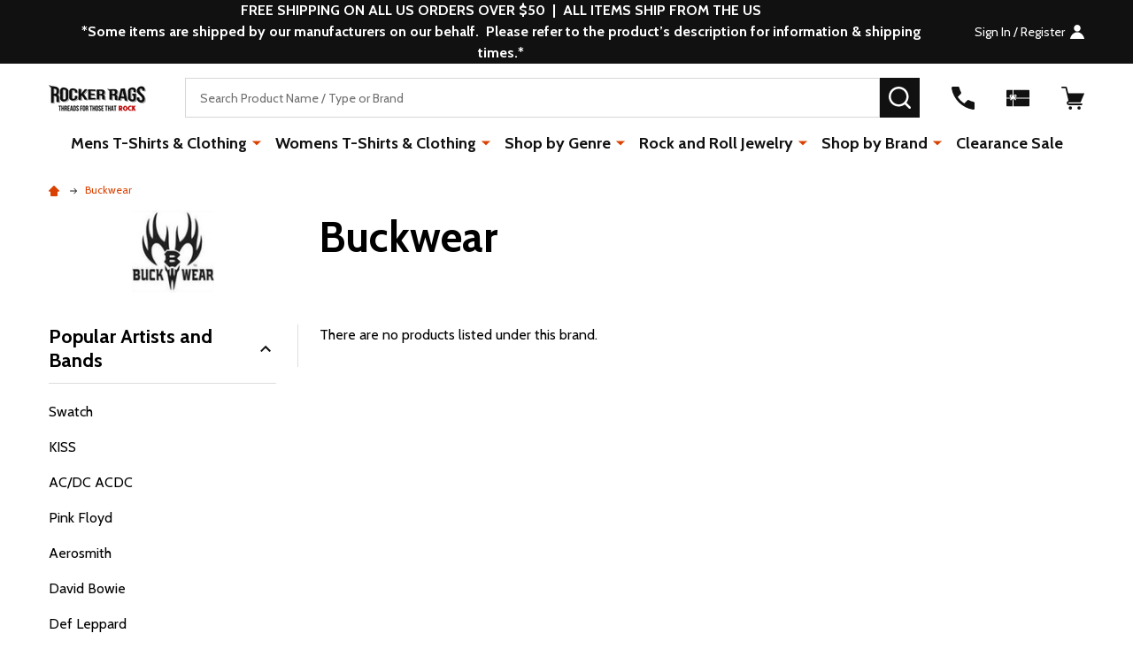

--- FILE ---
content_type: text/html; charset=UTF-8
request_url: https://www.rockerrags.com/buckwear/
body_size: 22786
content:


    <!DOCTYPE html>
<html class="no-js" lang="en">
    
    <head>
        <title>Buckwear Products - Rocker Rags</title>
        <link rel="dns-prefetch preconnect" href="https://cdn11.bigcommerce.com/s-fbddb" crossorigin><link rel="dns-prefetch preconnect" href="https://fonts.googleapis.com/" crossorigin><link rel="dns-prefetch preconnect" href="https://fonts.gstatic.com/" crossorigin>
        <meta name="description" content="Stay Protected in Style with BUCKWEAR Facemask! Embrace Comfort &amp; Fashion with Our Trendy Collection. Shop Now for the Perfect Blend of Safety and Style!"><link rel='canonical' href='https://www.rockerrags.com/buckwear/' /><meta name='platform' content='bigcommerce.stencil' />
        
        

        <link href="https://cdn11.bigcommerce.com/s-fbddb/product_images/favicon1.gif" rel="shortcut icon">
        <meta name="viewport" content="width=device-width, initial-scale=1">

        <script>
            document.documentElement.className = document.documentElement.className.replace('no-js', 'js');
        </script>

        <script>
    function browserSupportsAllFeatures() {
        return window.Promise
            && window.fetch
            && window.URL
            && window.URLSearchParams
            && window.WeakMap
            // object-fit support
            && ('objectFit' in document.documentElement.style);
    }

    function loadScript(src) {
        var js = document.createElement('script');
        js.src = src;
        js.onerror = function () {
            console.error('Failed to load polyfill script ' + src);
        };
        document.head.appendChild(js);
    }

    if (!browserSupportsAllFeatures()) {
        loadScript('https://cdn11.bigcommerce.com/s-fbddb/stencil/3e203da0-5f5f-013e-16ba-6a31b78b5b6e/e/f0c526a0-9e3e-013e-357c-1a5fe385c943/dist/theme-bundle.polyfills.js');
    }
</script>
<!-- preload polyfill -->
<script>!function(n){"use strict";n.loadCSS||(n.loadCSS=function(){});var o=loadCSS.relpreload={};if(o.support=function(){var e;try{e=n.document.createElement("link").relList.supports("preload")}catch(t){e=!1}return function(){return e}}(),o.bindMediaToggle=function(t){var e=t.media||"all";function a(){t.addEventListener?t.removeEventListener("load",a):t.attachEvent&&t.detachEvent("onload",a),t.setAttribute("onload",null),t.media=e}t.addEventListener?t.addEventListener("load",a):t.attachEvent&&t.attachEvent("onload",a),setTimeout(function(){t.rel="stylesheet",t.media="only x"}),setTimeout(a,3e3)},o.poly=function(){if(!o.support())for(var t=n.document.getElementsByTagName("link"),e=0;e<t.length;e++){var a=t[e];"preload"!==a.rel||"style"!==a.getAttribute("as")||a.getAttribute("data-loadcss")||(a.setAttribute("data-loadcss",!0),o.bindMediaToggle(a))}},!o.support()){o.poly();var t=n.setInterval(o.poly,500);n.addEventListener?n.addEventListener("load",function(){o.poly(),n.clearInterval(t)}):n.attachEvent&&n.attachEvent("onload",function(){o.poly(),n.clearInterval(t)})}"undefined"!=typeof exports?exports.loadCSS=loadCSS:n.loadCSS=loadCSS}("undefined"!=typeof global?global:this);</script>
        <script>window.consentManagerTranslations = `{"locale":"en","locales":{"consent_manager.data_collection_warning":"en","consent_manager.accept_all_cookies":"en","consent_manager.gdpr_settings":"en","consent_manager.data_collection_preferences":"en","consent_manager.manage_data_collection_preferences":"en","consent_manager.use_data_by_cookies":"en","consent_manager.data_categories_table":"en","consent_manager.allow":"en","consent_manager.accept":"en","consent_manager.deny":"en","consent_manager.dismiss":"en","consent_manager.reject_all":"en","consent_manager.category":"en","consent_manager.purpose":"en","consent_manager.functional_category":"en","consent_manager.functional_purpose":"en","consent_manager.analytics_category":"en","consent_manager.analytics_purpose":"en","consent_manager.targeting_category":"en","consent_manager.advertising_category":"en","consent_manager.advertising_purpose":"en","consent_manager.essential_category":"en","consent_manager.esential_purpose":"en","consent_manager.yes":"en","consent_manager.no":"en","consent_manager.not_available":"en","consent_manager.cancel":"en","consent_manager.save":"en","consent_manager.back_to_preferences":"en","consent_manager.close_without_changes":"en","consent_manager.unsaved_changes":"en","consent_manager.by_using":"en","consent_manager.agree_on_data_collection":"en","consent_manager.change_preferences":"en","consent_manager.cancel_dialog_title":"en","consent_manager.privacy_policy":"en","consent_manager.allow_category_tracking":"en","consent_manager.disallow_category_tracking":"en"},"translations":{"consent_manager.data_collection_warning":"We use cookies (and other similar technologies) to collect data to improve your shopping experience.","consent_manager.accept_all_cookies":"Accept All Cookies","consent_manager.gdpr_settings":"Settings","consent_manager.data_collection_preferences":"Website Data Collection Preferences","consent_manager.manage_data_collection_preferences":"Manage Website Data Collection Preferences","consent_manager.use_data_by_cookies":" uses data collected by cookies and JavaScript libraries to improve your shopping experience.","consent_manager.data_categories_table":"The table below outlines how we use this data by category. To opt out of a category of data collection, select 'No' and save your preferences.","consent_manager.allow":"Allow","consent_manager.accept":"Accept","consent_manager.deny":"Deny","consent_manager.dismiss":"Dismiss","consent_manager.reject_all":"Reject all","consent_manager.category":"Category","consent_manager.purpose":"Purpose","consent_manager.functional_category":"Functional","consent_manager.functional_purpose":"Enables enhanced functionality, such as videos and live chat. If you do not allow these, then some or all of these functions may not work properly.","consent_manager.analytics_category":"Analytics","consent_manager.analytics_purpose":"Provide statistical information on site usage, e.g., web analytics so we can improve this website over time.","consent_manager.targeting_category":"Targeting","consent_manager.advertising_category":"Advertising","consent_manager.advertising_purpose":"Used to create profiles or personalize content to enhance your shopping experience.","consent_manager.essential_category":"Essential","consent_manager.esential_purpose":"Essential for the site and any requested services to work, but do not perform any additional or secondary function.","consent_manager.yes":"Yes","consent_manager.no":"No","consent_manager.not_available":"N/A","consent_manager.cancel":"Cancel","consent_manager.save":"Save","consent_manager.back_to_preferences":"Back to Preferences","consent_manager.close_without_changes":"You have unsaved changes to your data collection preferences. Are you sure you want to close without saving?","consent_manager.unsaved_changes":"You have unsaved changes","consent_manager.by_using":"By using our website, you're agreeing to our","consent_manager.agree_on_data_collection":"By using our website, you're agreeing to the collection of data as described in our ","consent_manager.change_preferences":"You can change your preferences at any time","consent_manager.cancel_dialog_title":"Are you sure you want to cancel?","consent_manager.privacy_policy":"Privacy Policy","consent_manager.allow_category_tracking":"Allow [CATEGORY_NAME] tracking","consent_manager.disallow_category_tracking":"Disallow [CATEGORY_NAME] tracking"}}`;</script>
        
        <script>
            window.lazySizesConfig = window.lazySizesConfig || {};
            window.lazySizesConfig.loadMode = 1;
        </script>
        <script async src="https://cdn11.bigcommerce.com/s-fbddb/stencil/3e203da0-5f5f-013e-16ba-6a31b78b5b6e/e/f0c526a0-9e3e-013e-357c-1a5fe385c943/dist/theme-bundle.head_async.js"></script>
  
                
        
                <script>
                    (function() {
                        var fonts = ["Google_Cabin_400", "Google_Cabin_700"]
                            .reduce(function(_fonts, font) {
                                var m = font.match(/google_([^_]+)(_(.*))?$/i);
                                if (m) {
                                    _fonts.push([m[1], m[3]]);
                                }
                                return _fonts;
                            }, []);
                        var families = fonts.map(function(font) {
                            return 'family=' + font[0] + (font[1] ? ':wght@' + font[1] : '');
                        }).join('&');
                        function addLink(href, rel, crossorigin) {
                            var link = document.createElement('link');
                            link.href = href;
                            link.rel = rel;
                            if (crossorigin) {
                                link.crossOrigin = crossorigin;
                            }
                            document.head.appendChild(link);
                        }
                        addLink('https://fonts.googleapis.com', 'preconnect');
                        addLink('https://fonts.gstatic.com', 'preconnect', true);
                        addLink('https://fonts.googleapis.com/css2?' + families + '&display=swap', 'stylesheet');
                    })();
                </script>

            <link data-stencil-stylesheet href="https://cdn11.bigcommerce.com/s-fbddb/stencil/3e203da0-5f5f-013e-16ba-6a31b78b5b6e/e/f0c526a0-9e3e-013e-357c-1a5fe385c943/css/theme-f0682680-9e39-013e-43aa-4611c7cbe8e1.css" rel="stylesheet">
            <!-- Start Tracking Code for analytics_facebook -->

<script>
!function(f,b,e,v,n,t,s){if(f.fbq)return;n=f.fbq=function(){n.callMethod?n.callMethod.apply(n,arguments):n.queue.push(arguments)};if(!f._fbq)f._fbq=n;n.push=n;n.loaded=!0;n.version='2.0';n.queue=[];t=b.createElement(e);t.async=!0;t.src=v;s=b.getElementsByTagName(e)[0];s.parentNode.insertBefore(t,s)}(window,document,'script','https://connect.facebook.net/en_US/fbevents.js');

fbq('set', 'autoConfig', 'false', '752604378261062');
fbq('dataProcessingOptions', ['LDU'], 0, 0);
fbq('init', '752604378261062', {"external_id":"ab00ba94-45e4-4fed-8e3f-d2e92fe902d4"});
fbq('set', 'agent', 'bigcommerce', '752604378261062');

function trackEvents() {
    var pathName = window.location.pathname;

    fbq('track', 'PageView', {}, "");

    // Search events start -- only fire if the shopper lands on the /search.php page
    if (pathName.indexOf('/search.php') === 0 && getUrlParameter('search_query')) {
        fbq('track', 'Search', {
            content_type: 'product_group',
            content_ids: [],
            search_string: getUrlParameter('search_query')
        });
    }
    // Search events end

    // Wishlist events start -- only fire if the shopper attempts to add an item to their wishlist
    if (pathName.indexOf('/wishlist.php') === 0 && getUrlParameter('added_product_id')) {
        fbq('track', 'AddToWishlist', {
            content_type: 'product_group',
            content_ids: []
        });
    }
    // Wishlist events end

    // Lead events start -- only fire if the shopper subscribes to newsletter
    if (pathName.indexOf('/subscribe.php') === 0 && getUrlParameter('result') === 'success') {
        fbq('track', 'Lead', {});
    }
    // Lead events end

    // Registration events start -- only fire if the shopper registers an account
    if (pathName.indexOf('/login.php') === 0 && getUrlParameter('action') === 'account_created') {
        fbq('track', 'CompleteRegistration', {}, "");
    }
    // Registration events end

    

    function getUrlParameter(name) {
        var cleanName = name.replace(/[\[]/, '\[').replace(/[\]]/, '\]');
        var regex = new RegExp('[\?&]' + cleanName + '=([^&#]*)');
        var results = regex.exec(window.location.search);
        return results === null ? '' : decodeURIComponent(results[1].replace(/\+/g, ' '));
    }
}

if (window.addEventListener) {
    window.addEventListener("load", trackEvents, false)
}
</script>
<noscript><img height="1" width="1" style="display:none" alt="null" src="https://www.facebook.com/tr?id=752604378261062&ev=PageView&noscript=1&a=plbigcommerce1.2&eid="/></noscript>

<!-- End Tracking Code for analytics_facebook -->

<!-- Start Tracking Code for analytics_googleanalytics4 -->

<script data-cfasync="false" src="https://cdn11.bigcommerce.com/shared/js/google_analytics4_bodl_subscribers-358423becf5d870b8b603a81de597c10f6bc7699.js" integrity="sha256-gtOfJ3Avc1pEE/hx6SKj/96cca7JvfqllWA9FTQJyfI=" crossorigin="anonymous"></script>
<script data-cfasync="false">
  (function () {
    window.dataLayer = window.dataLayer || [];

    function gtag(){
        dataLayer.push(arguments);
    }

    function initGA4(event) {
         function setupGtag() {
            function configureGtag() {
                gtag('js', new Date());
                gtag('set', 'developer_id.dMjk3Nj', true);
                gtag('config', 'G-5F6EM8MH17');
            }

            var script = document.createElement('script');

            script.src = 'https://www.googletagmanager.com/gtag/js?id=G-5F6EM8MH17';
            script.async = true;
            script.onload = configureGtag;

            document.head.appendChild(script);
        }

        setupGtag();

        if (typeof subscribeOnBodlEvents === 'function') {
            subscribeOnBodlEvents('G-5F6EM8MH17', false);
        }

        window.removeEventListener(event.type, initGA4);
    }

    

    var eventName = document.readyState === 'complete' ? 'consentScriptsLoaded' : 'DOMContentLoaded';
    window.addEventListener(eventName, initGA4, false);
  })()
</script>

<!-- End Tracking Code for analytics_googleanalytics4 -->

<!-- Start Tracking Code for analytics_siteverification -->

<script type='text/javascript' src='https://bigcommerce.route.com/checkout/client.js?s=fbddb'></script>

<meta name="google-site-verification" content="v9Fu_NSgJhBdggnbezD2maI30TubasRUBwTP1QsJWeA" />

<meta name="google-site-verification" content="a1QYtSoBWntvAbeeAnuAH3FLlWbV6u8jkgNtrDWFme4" />

<script><img height="1" width="1" style="display:none;" alt=""

src="https://ct.pinterest.com/v3/?tid=2613700476407&noscript=1" />


window.__lo_site_id = 232347;

 

                (function() {

                                var wa = document.createElement('script'); wa.type = 'text/javascript'; wa.async = true;

                                wa.src = 'https://d10lpsik1i8c69.cloudfront.net/w.js';

                                var s = document.getElementsByTagName('script')[0]; s.parentNode.insertBefore(wa, s);

                  })();

                </script>



<!-- End Tracking Code for analytics_siteverification -->


<script type="text/javascript" src="https://checkout-sdk.bigcommerce.com/v1/loader.js" defer ></script>
<script type="text/javascript">
var BCData = {};
</script>
<script src='https://ecommplugins-trustboxsettings.trustpilot.com/stores/fbddb.js?settings=1725551245102' async ></script><script src='https://widget.trustpilot.com/bootstrap/v5/tp.widget.bootstrap.min.js' async ></script><!-- Google Tag Manager -->
<script>(function(w,d,s,l,i){w[l]=w[l]||[];w[l].push({'gtm.start':
new Date().getTime(),event:'gtm.js'});var f=d.getElementsByTagName(s)[0],
j=d.createElement(s),dl=l!='dataLayer'?'&l='+l:'';j.async=true;j.src=
'https://www.googletagmanager.com/gtm.js?id='+i+dl;f.parentNode.insertBefore(j,f);
})(window,document,'script','dataLayer','GTM-PVRBTPZ');</script>
<!-- End Google Tag Manager --><script type="text/javascript">

!function(e){if(!window.pintrk){window.pintrk=function()

{window.pintrk.queue.push(Array.prototype.slice.call(arguments))};var

n=window.pintrk;n.queue=[],n.version="3.0";var

t=document.createElement("script");t.async=!0,t.src=e;var

r=document.getElementsByTagName("script")[0];r.parentNode.insertBefore(t,r)}}

("https://s.pinimg.com/ct/core.js");



pintrk('load','2613700476407', { em: '%%GLOBAL_BillingEmail%%', });

pintrk('page');
</script>
                <script type="text/javascript">
                    const trustpilot_settings = {
                        page: "brand" === "default" ? "landing" : "brand",
                        sku: "",
                        name: "",
                        key: "RJXS9cLLWs9RSkeM",
                        product_id: "", // Needed for TrustBoxPreview
                    };
                    const createTrustBoxScript = function() {
                        const trustBoxScript = document.createElement('script');
                        trustBoxScript.async = true;
                        trustBoxScript.src = "https://ecommplugins-scripts.trustpilot.com/v2.1/js/header_bigcommerce.min.js";
                        document.head.appendChild(trustBoxScript);
                    };
                    if (BCData.product_attributes && !BCData.product_attributes.base && "sku" !== 'id') {
                        addEventListener('DOMContentLoaded', () => {
                            const endpoint = "/remote/v1/product-attributes/";
                            try {
                                stencilUtils.api.productAttributes.makeRequest(endpoint, "GET", {}, {}, function(err, res) {
                                    trustpilot_settings.sku = res.data["sku"];
                                    createTrustBoxScript();
                                })
                            } catch {
                                fetch(endpoint).then(function(res) {
                                    res.json().then(function(jsonRes) {
                                        trustpilot_settings.sku = jsonRes.data["sku"];
                                        createTrustBoxScript();
                                    });
                                });
                            }
                        });
                    } else {
                        createTrustBoxScript();
                    }
                </script>
            <script type='text/javascript'>!function(){ var e=document.createElement('script');e.type='text/javascript',e.async=!0;var t='https://statics2.kudobuzz.com/widget-loader.min.js';e.src=t;document.getElementsByTagName('head')[0].appendChild(e);window.Kudos={ServerName: 'https://statics2.kudobuzz.com/', aid:'689e48cb4321059a05970117'}}()</script>
 <script data-cfasync="false" src="https://microapps.bigcommerce.com/bodl-events/1.9.4/index.js" integrity="sha256-Y0tDj1qsyiKBRibKllwV0ZJ1aFlGYaHHGl/oUFoXJ7Y=" nonce="" crossorigin="anonymous"></script>
 <script data-cfasync="false" nonce="">

 (function() {
    function decodeBase64(base64) {
       const text = atob(base64);
       const length = text.length;
       const bytes = new Uint8Array(length);
       for (let i = 0; i < length; i++) {
          bytes[i] = text.charCodeAt(i);
       }
       const decoder = new TextDecoder();
       return decoder.decode(bytes);
    }
    window.bodl = JSON.parse(decodeBase64("[base64]"));
 })()

 </script>

<script nonce="">
(function () {
    var xmlHttp = new XMLHttpRequest();

    xmlHttp.open('POST', 'https://bes.gcp.data.bigcommerce.com/nobot');
    xmlHttp.setRequestHeader('Content-Type', 'application/json');
    xmlHttp.send('{"store_id":"76841","timezone_offset":"-7.0","timestamp":"2026-01-30T00:07:43.93910000Z","visit_id":"813c06ad-197c-46b9-9e85-f5ea90394d89","channel_id":1}');
})();
</script>

        


            
            
            
            
            
            
            
            
            
            
            
            

        <!-- snippet location htmlhead -->

         
    </head>
    <body class="csscolumns supermarket-layout--default 
        supermarket-style--
        
        supermarket-pageType--brand 
        supermarket-page--pages-brand 
        supermarket--hideContentNav
        
        
        
        
        
        " id="topOfPage">

        <!-- snippet location header -->

        <svg data-src="https://cdn11.bigcommerce.com/s-fbddb/stencil/3e203da0-5f5f-013e-16ba-6a31b78b5b6e/e/f0c526a0-9e3e-013e-357c-1a5fe385c943/img/icon-sprite.svg" class="icons-svg-sprite"></svg>

        <header class="header" role="banner"  data-sticky-header>

    <div class="beautify__topHeader">
        <div class="container">
            <div class="_announce">
                <div data-content-region="header_top_announcement--global"><div data-layout-id="e141c431-e955-4848-8f4a-e0c34b9fd99a">       <div data-sub-layout-container="9cb1026f-7771-40d8-8c42-022e2eae3a6c" data-layout-name="Layout">
    <style data-container-styling="9cb1026f-7771-40d8-8c42-022e2eae3a6c">
        [data-sub-layout-container="9cb1026f-7771-40d8-8c42-022e2eae3a6c"] {
            box-sizing: border-box;
            display: flex;
            flex-wrap: wrap;
            z-index: 0;
            position: relative;
            height: ;
            padding-top: 0px;
            padding-right: 0px;
            padding-bottom: 0px;
            padding-left: 0px;
            margin-top: 0px;
            margin-right: 0px;
            margin-bottom: 0px;
            margin-left: 0px;
            border-width: 0px;
            border-style: solid;
            border-color: #333333;
        }

        [data-sub-layout-container="9cb1026f-7771-40d8-8c42-022e2eae3a6c"]:after {
            display: block;
            position: absolute;
            top: 0;
            left: 0;
            bottom: 0;
            right: 0;
            background-size: cover;
            z-index: auto;
        }
    </style>

    <div data-sub-layout="b7405b0b-82ce-45ed-bc20-d8a5251d5607">
        <style data-column-styling="b7405b0b-82ce-45ed-bc20-d8a5251d5607">
            [data-sub-layout="b7405b0b-82ce-45ed-bc20-d8a5251d5607"] {
                display: flex;
                flex-direction: column;
                box-sizing: border-box;
                flex-basis: 100%;
                max-width: 100%;
                z-index: 0;
                position: relative;
                height: ;
                padding-top: 0px;
                padding-right: 10.5px;
                padding-bottom: 0px;
                padding-left: 10.5px;
                margin-top: 0px;
                margin-right: 0px;
                margin-bottom: 0px;
                margin-left: 0px;
                border-width: 0px;
                border-style: solid;
                border-color: #333333;
                justify-content: center;
            }
            [data-sub-layout="b7405b0b-82ce-45ed-bc20-d8a5251d5607"]:after {
                display: block;
                position: absolute;
                top: 0;
                left: 0;
                bottom: 0;
                right: 0;
                background-size: cover;
                z-index: auto;
            }
            @media only screen and (max-width: 700px) {
                [data-sub-layout="b7405b0b-82ce-45ed-bc20-d8a5251d5607"] {
                    flex-basis: 100%;
                    max-width: 100%;
                }
            }
        </style>
        <div data-widget-id="405afb48-d766-46df-9534-216e9150e34d" data-placement-id="2f95babc-2ba4-4795-acdc-dc412722b912" data-placement-status="ACTIVE"><style>
    .sd-simple-text-405afb48-d766-46df-9534-216e9150e34d {
      padding-top: 0px;
      padding-right: 0px;
      padding-bottom: 0px;
      padding-left: 0px;

      margin-top: 0px;
      margin-right: 0px;
      margin-bottom: 0px;
      margin-left: 0px;

    }

    .sd-simple-text-405afb48-d766-46df-9534-216e9150e34d * {
      margin: 0;
      padding: 0;

        color: rgba(255,255,255,1);
        font-family: inherit;
        font-weight: 700;
        font-size: 16px;
        min-height: 16px;

    }

    .sd-simple-text-405afb48-d766-46df-9534-216e9150e34d {
        text-align: center;
    }

    #sd-simple-text-editable-405afb48-d766-46df-9534-216e9150e34d {
      min-width: 14px;
      line-height: 1.5;
      display: inline-block;
    }

    #sd-simple-text-editable-405afb48-d766-46df-9534-216e9150e34d[data-edit-mode="true"]:hover,
    #sd-simple-text-editable-405afb48-d766-46df-9534-216e9150e34d[data-edit-mode="true"]:active,
    #sd-simple-text-editable-405afb48-d766-46df-9534-216e9150e34d[data-edit-mode="true"]:focus {
      outline: 1px dashed #3C64F4;
    }

    #sd-simple-text-editable-405afb48-d766-46df-9534-216e9150e34d strong,
    #sd-simple-text-editable-405afb48-d766-46df-9534-216e9150e34d strong * {
      font-weight: bold;
    }

    #sd-simple-text-editable-405afb48-d766-46df-9534-216e9150e34d a {
      color: inherit;
    }

    @supports (color: color-mix(in srgb, #000 50%, #fff 50%)) {
      #sd-simple-text-editable-405afb48-d766-46df-9534-216e9150e34d a:hover,
      #sd-simple-text-editable-405afb48-d766-46df-9534-216e9150e34d a:active,
      #sd-simple-text-editable-405afb48-d766-46df-9534-216e9150e34d a:focus {
        color: color-mix(in srgb, currentColor 68%, white 32%);
      }
    }

    @supports not (color: color-mix(in srgb, #000 50%, #fff 50%)) {
      #sd-simple-text-editable-405afb48-d766-46df-9534-216e9150e34d a:hover,
      #sd-simple-text-editable-405afb48-d766-46df-9534-216e9150e34d a:active,
      #sd-simple-text-editable-405afb48-d766-46df-9534-216e9150e34d a:focus {
        filter: brightness(2);
      }
    }
</style>

<div class="sd-simple-text-405afb48-d766-46df-9534-216e9150e34d ">
  <div id="sd-simple-text-editable-405afb48-d766-46df-9534-216e9150e34d" data-edit-mode="">
    <p>FREE SHIPPING ON ALL US ORDERS OVER $50&nbsp; |&nbsp; ALL ITEMS SHIP FROM THE US</p>
<p>*Some items are shipped by our manufacturers on our behalf. &nbsp;Please refer to the product’s description for information &amp; shipping times.*</p>
  </div>
</div>

</div>
    </div>
</div>

</div></div>
            </div>
            <div class="_user">

                <div class="_account">
                        <a href="/login.php">
                            <span class="_label">
                                Sign In
                                    / Register
                            </span>
                            <svg class="icon"><use xlink:href="#icon-account" /></svg>
                        </a>
                </div>

            </div>
        </div>
    </div>
    <div class="beautify__mainHeader _hasImg _left">
        <div class="container">
            <a href="#" class="mobileMenu-toggle" data-mobile-menu-toggle="menu">
                <span class="mobileMenu-toggleIcon"><span class="_icon"></span></span>
                <span class="_label sr-only">Menu</span>
            </a>
            
                <div class="header-logo _isImg">
                    <a href="https://www.rockerrags.com/" data-instantload='{"page":"home"}'>
            <div class="header-logo-image-container">
                <img class="header-logo-image" src="https://cdn11.bigcommerce.com/s-fbddb/images/stencil/118x44/rocker-rags-logo-header_1508865848__76025.original.png" srcset="https://cdn11.bigcommerce.com/s-fbddb/images/stencil/118x44/rocker-rags-logo-header_1508865848__76025.original.png 1x, https://cdn11.bigcommerce.com/s-fbddb/images/stencil/236w/rocker-rags-logo-header_1508865848__76025.original.png 2x" alt="Rocker Rags" title="Rocker Rags">
            </div>
</a>
                </div>

            <div class="_searchBar">
                <div class="beautify__quickSearch is-open" data-prevent-quick-search-close>
    <!-- snippet location forms_search -->
    <form class="form" action="/search.php">
        <fieldset class="form-fieldset">
            <div class="form-field">
                <label class="is-srOnly" for="search_query">Search</label>
                <div class="form-prefixPostfix">
                    <input class="form-input" data-search-quick name="search_query" id="search_query" data-error-message="Search field cannot be empty." placeholder="Search Product Name / Type or Brand" autocomplete="off">
                    <button type="button" class="button _close" data-quick-search-close><svg class="icon"><use xlink:href="#icon-close"></use></svg><span class="sr-only">Close</span></button>
                    <button type="submit" class="button _submit"><svg class="icon"><use xlink:href="#icon-bs-search"></use></svg><span class="sr-only">Search</span></button>
                </div>
            </div>
        </fieldset>
    </form>
</div>
            </div>

            <ul class="navUser-section">
                <li class="navUser-item navUser-item--region">
                    <div data-content-region="header_navuser--global"></div>
                </li>
                <li class="navUser-item navUser-item--phone">
                    <a class="navUser-action" href="/contact-us/" title="Call Us: 323-782-8322">
                        <svg class="icon"><use xlink:href="#icon-phone" /></svg>
                        <span class="_label">Call Us<span class="_phoneNumber">323-782-8322</span></span>
                    </a>
                </li>
            
            
                <li class="navUser-item navUser-item--compare">
                    <a class="navUser-action navUser-action--compare" href="/compare" title="Compare" data-compare-nav>
                        <svg class="icon"><use xlink:href="#icon-compare" /></svg>
                        <span class="_label">Compare <span class="countPill countPill--positive countPill--alt"></span></span>
                        
                    </a>
                </li>
                
                    <li class="navUser-item navUser-item--giftCert">
                        <a class="navUser-action navUser-action--giftCert" href="/giftcertificates.php" title="Gift Certificates">
                            <svg class="icon"><use xlink:href="#icon-gift" /></svg>
                            <span class="_label">Gift Certificates</span>
                        </a>
                    </li>

                <li class="navUser-item navUser-item--recentlyViewed">
                    <a class="navUser-action navUser-action--recentlyViewed" href="#recently-viewed" data-dropdown="recently-viewed-dropdown" data-options="align:right" title="Recently Viewed" style="display:none">
                        <svg class="icon"><use xlink:href="#icon-recent-list" /></svg>
                        <span class="_label">Recently Viewed</span>
                    </a>
                    <div class="dropdown-menu" id="recently-viewed-dropdown" data-dropdown-content aria-hidden="true"></div>
                </li>
            
                <li class="navUser-item navUser-item--cart">
                    <a
                        class="navUser-action navUser-action--cart"
                        data-cart-preview
                        data-toggle="cart-preview-dropdown"
                        href="/cart.php"
                        title="Cart">
                        <svg class="icon"><use xlink:href="#icon-cart" /></svg>
                        <span class="_label">Cart</span> <span class="countPill cart-quantity"></span>
                    </a>
                    <div class="previewCart-overlay"></div>
                    <div class="dropdown-menu" id="cart-preview-dropdown" aria-hidden="true"></div>
                </li>
            </ul>
        </div>
    </div>

    <div class="navPages-container" id="menu" data-menu>
        <div class="container" id="bf-fix-menu-mobile">
            <nav class="navPages">
    <ul class="navPages-list">
                <li class="navPages-item navPages-item--id-178 navPages-item--column">
                    <a class="navPages-action-toggle" href="#"
    data-collapsible="navPages-178">
    <span class="_more">More <svg class="icon"><use xlink:href="#icon-add"></use></svg></span>
    <span class="_less"><svg class="icon"><use xlink:href="#icon-arrow-left"></use></svg> Back</span>
</a>
<a class="navPages-action has-subMenu " href="https://www.rockerrags.com/mens-t-shirts-clothing/"
    href="https://www.rockerrags.com/mens-t-shirts-clothing/"
    data-instantload
    
>Mens T-Shirts &amp; Clothing</a>
<a class="navPages-action-toggle-desktop" href="#" data-collapsible="navPages-178" title="More"><svg class="icon"><use xlink:href="#icon-caret-down"></use></svg></a>
<div class="navPage-subMenu
            navPage-subMenu--column
            " id="navPages-178">
    <ul class="navPage-subMenu-list">
            <!-- 0 -->
            <li class="navPage-subMenu-item">
                    <a class="navPage-subMenu-action" href="https://www.rockerrags.com/new-products-men/" data-instantload >New Products - Men</a>
            </li>
            <!-- 1 -->
            <li class="navPage-subMenu-item">
                    <a class="navPage-subMenu-action" href="https://www.rockerrags.com/mens-rock-t-shirts/" data-instantload >Men&#x27;s Rock T-shirts</a>
            </li>
            <!-- 2 -->
            <li class="navPage-subMenu-item">
                    <a class="navPage-subMenu-action" href="https://www.rockerrags.com/mens-sweatshirts/" data-instantload >Men&#x27;s Loungewear</a>
            </li>
            <!-- 3 -->
            <li class="navPage-subMenu-item">
                    <a class="navPage-subMenu-action" href="https://www.rockerrags.com/mens-lifestyle-clothing/" data-instantload >Men&#x27;s Lifestyle Clothing</a>
            </li>
    </ul>
</div>
                </li>
                <li class="navPages-item navPages-item--id-177 navPages-item--column">
                    <a class="navPages-action-toggle" href="#"
    data-collapsible="navPages-177">
    <span class="_more">More <svg class="icon"><use xlink:href="#icon-add"></use></svg></span>
    <span class="_less"><svg class="icon"><use xlink:href="#icon-arrow-left"></use></svg> Back</span>
</a>
<a class="navPages-action has-subMenu " href="https://www.rockerrags.com/womens-t-shirts-clothing/"
    href="https://www.rockerrags.com/womens-t-shirts-clothing/"
    data-instantload
    
>Womens T-Shirts &amp; Clothing</a>
<a class="navPages-action-toggle-desktop" href="#" data-collapsible="navPages-177" title="More"><svg class="icon"><use xlink:href="#icon-caret-down"></use></svg></a>
<div class="navPage-subMenu
            navPage-subMenu--column
            " id="navPages-177">
    <ul class="navPage-subMenu-list">
            <!-- 4 -->
            <li class="navPage-subMenu-item">
                    <a class="navPage-subMenu-action" href="https://www.rockerrags.com/new-products-women/" data-instantload >New Products - Women</a>
            </li>
            <!-- 5 -->
            <li class="navPage-subMenu-item">
                    <a class="navPage-subMenu-action" href="https://www.rockerrags.com/womens-rock-t-shirts/" data-instantload >Women&#x27;s Rock T-Shirts</a>
            </li>
            <!-- 6 -->
            <li class="navPage-subMenu-item">
                    <a class="navPage-subMenu-action" href="https://www.rockerrags.com/womens-rock-band-artist-sweatshirts/" data-instantload >Women&#x27;s Loungewear</a>
            </li>
            <!-- 7 -->
            <li class="navPage-subMenu-item">
                    <a class="navPage-subMenu-action" href="https://www.rockerrags.com/womens-coats-and-jackets/" data-instantload >Women&#x27;s Coats and Jackets</a>
            </li>
    </ul>
</div>
                </li>
                <li class="navPages-item navPages-item--id-310 navPages-item--column">
                    <a class="navPages-action-toggle" href="#"
    data-collapsible="navPages-310">
    <span class="_more">More <svg class="icon"><use xlink:href="#icon-add"></use></svg></span>
    <span class="_less"><svg class="icon"><use xlink:href="#icon-arrow-left"></use></svg> Back</span>
</a>
<a class="navPages-action has-subMenu " href="https://www.rockerrags.com/shop-by-genre/"
    href="https://www.rockerrags.com/shop-by-genre/"
    data-instantload
    
>Shop by Genre</a>
<a class="navPages-action-toggle-desktop" href="#" data-collapsible="navPages-310" title="More"><svg class="icon"><use xlink:href="#icon-caret-down"></use></svg></a>
<div class="navPage-subMenu
            navPage-subMenu--column
            " id="navPages-310">
    <ul class="navPage-subMenu-list">
            <!-- 8 -->
            <li class="navPage-subMenu-item">
                    <a class="navPage-subMenu-action" href="https://www.rockerrags.com/alternative-rock/" data-instantload >Alternative Rock</a>
            </li>
            <!-- 9 -->
            <li class="navPage-subMenu-item">
                    <a class="navPage-subMenu-action" href="https://www.rockerrags.com/classic-rock/" data-instantload >Classic Rock</a>
            </li>
            <!-- 10 -->
            <li class="navPage-subMenu-item">
                    <a class="navPage-subMenu-action" href="https://www.rockerrags.com/heavy-metal/" data-instantload >Heavy Metal</a>
            </li>
            <!-- 11 -->
            <li class="navPage-subMenu-item">
                    <a class="navPage-subMenu-action" href="https://www.rockerrags.com/outlaw-country/" data-instantload >Outlaw Country</a>
            </li>
            <!-- 12 -->
            <li class="navPage-subMenu-item">
                    <a class="navPage-subMenu-action" href="https://www.rockerrags.com/pop-top-40/" data-instantload >Pop &amp; Top-40</a>
            </li>
            <!-- 13 -->
            <li class="navPage-subMenu-item">
                    <a class="navPage-subMenu-action" href="https://www.rockerrags.com/progressive-rock/" data-instantload >Progressive Rock</a>
            </li>
            <!-- 14 -->
            <li class="navPage-subMenu-item">
                    <a class="navPage-subMenu-action" href="https://www.rockerrags.com/music-venues/" data-instantload >Music Venues</a>
            </li>
            <!-- 15 -->
            <li class="navPage-subMenu-item">
                    <a class="navPage-subMenu-action" href="https://www.rockerrags.com/musical-instrument-brands/" data-instantload >Musical Instrument Brands</a>
            </li>
            <!-- 16 -->
            <li class="navPage-subMenu-item">
                    <a class="navPage-subMenu-action" href="https://www.rockerrags.com/pop-culture/" data-instantload >Pop Culture</a>
            </li>
    </ul>
</div>
                </li>
                <li class="navPages-item navPages-item--id-280 navPages-item--column">
                    <a class="navPages-action-toggle" href="#"
    data-collapsible="navPages-280">
    <span class="_more">More <svg class="icon"><use xlink:href="#icon-add"></use></svg></span>
    <span class="_less"><svg class="icon"><use xlink:href="#icon-arrow-left"></use></svg> Back</span>
</a>
<a class="navPages-action has-subMenu " href="https://www.rockerrags.com/rocker-jewelry-accessories/"
    href="https://www.rockerrags.com/rocker-jewelry-accessories/"
    data-instantload
    
>Rock and Roll Jewelry</a>
<a class="navPages-action-toggle-desktop" href="#" data-collapsible="navPages-280" title="More"><svg class="icon"><use xlink:href="#icon-caret-down"></use></svg></a>
<div class="navPage-subMenu
            navPage-subMenu--column
            " id="navPages-280">
    <ul class="navPage-subMenu-list">
            <!-- 17 -->
            <li class="navPage-subMenu-item">
                    <a class="navPage-subMenu-action" href="https://www.rockerrags.com/mens-vintage-swatch-watches/" data-instantload >Men&#x27;s Vintage Swatch Watches</a>
            </li>
            <!-- 18 -->
            <li class="navPage-subMenu-item">
                    <a class="navPage-subMenu-action" href="https://www.rockerrags.com/womens-vintage-swatch-watches/" data-instantload >Women&#x27;s Vintage Swatch Watches</a>
            </li>
            <!-- 19 -->
            <li class="navPage-subMenu-item">
                    <a class="navPage-subMenu-action" href="https://www.rockerrags.com/mens-jewelry/" data-instantload >Men&#x27;s Jewelry</a>
            </li>
            <!-- 20 -->
            <li class="navPage-subMenu-item">
                    <a class="navPage-subMenu-action" href="https://www.rockerrags.com/womens-jewelry/" data-instantload >Women&#x27;s Jewelry</a>
            </li>
    </ul>
</div>
                </li>
                <li class="navPages-item navPages-item--id-279 navPages-item--column">
                    <a class="navPages-action-toggle" href="#"
    data-collapsible="navPages-279">
    <span class="_more">More <svg class="icon"><use xlink:href="#icon-add"></use></svg></span>
    <span class="_less"><svg class="icon"><use xlink:href="#icon-arrow-left"></use></svg> Back</span>
</a>
<a class="navPages-action has-subMenu " href="https://www.rockerrags.com/shop-by-brand/"
    href="https://www.rockerrags.com/shop-by-brand/"
    data-instantload
    
>Shop by Brand</a>
<a class="navPages-action-toggle-desktop" href="#" data-collapsible="navPages-279" title="More"><svg class="icon"><use xlink:href="#icon-caret-down"></use></svg></a>
<div class="navPage-subMenu
            navPage-subMenu--column
            " id="navPages-279">
    <ul class="navPage-subMenu-list">
            <!-- 21 -->
            <li class="navPage-subMenu-item">
                    <a class="navPage-subMenu-action" href="https://www.rockerrags.com/alchemy-of-england-jewelry/" data-instantload >Alchemy of England Jewelry</a>
            </li>
            <!-- 22 -->
            <li class="navPage-subMenu-item">
                    <a class="navPage-subMenu-action" href="https://www.rockerrags.com/chaser-brand-clothing/" data-instantload >Chaser Brand Clothing</a>
            </li>
            <!-- 23 -->
            <li class="navPage-subMenu-item">
                    <a class="navPage-subMenu-action" href="https://www.rockerrags.com/corello-clothing-accessories/" data-instantload >Corello Clothing &amp; Accessories</a>
            </li>
            <!-- 24 -->
            <li class="navPage-subMenu-item">
                    <a class="navPage-subMenu-action" href="https://www.rockerrags.com/womens-daydreamer-la-clothing/" data-instantload >Daydreamer LA Clothing</a>
            </li>
            <!-- 25 -->
            <li class="navPage-subMenu-item">
                    <a class="navPage-subMenu-action" href="https://www.rockerrags.com/dirty-cotton-scoundrels-t-shirts/" data-instantload >Dirty Cotton Scoundrels T-shirts</a>
            </li>
            <!-- 26 -->
            <li class="navPage-subMenu-item">
                    <a class="navPage-subMenu-action" href="https://www.rockerrags.com/womens-esprit-clothing-and-accessories/" data-instantload >Esprit Clothing and Accessories</a>
            </li>
            <!-- 27 -->
            <li class="navPage-subMenu-item">
                    <a class="navPage-subMenu-action" href="https://www.rockerrags.com/mens-generra-clothing/" data-instantload >Generra Clothing</a>
            </li>
            <!-- 28 -->
            <li class="navPage-subMenu-item">
                    <a class="navPage-subMenu-action" href="https://www.rockerrags.com/womens-mens-lauren-moshi-clothing/" data-instantload >Lauren Moshi Clothing</a>
            </li>
            <!-- 29 -->
            <li class="navPage-subMenu-item">
                    <a class="navPage-subMenu-action" href="https://www.rockerrags.com/livylu-clothing/" data-instantload >LivyLu Clothing</a>
            </li>
            <!-- 30 -->
            <li class="navPage-subMenu-item">
                    <a class="navPage-subMenu-action" href="https://www.rockerrags.com/maui-and-sons-t-shirts-and-shorts/" data-instantload >Maui and Sons T-shirts and Shorts</a>
            </li>
            <!-- 31 -->
            <li class="navPage-subMenu-item">
                    <a class="navPage-subMenu-action" href="https://www.rockerrags.com/original-penguin-clothing/" data-instantload >Original Penguin Clothing</a>
            </li>
            <!-- 32 -->
            <li class="navPage-subMenu-item">
                    <a class="navPage-subMenu-action" href="https://www.rockerrags.com/recycled-karma-clothing/" data-instantload >Recycled Karma Clothing</a>
            </li>
            <!-- 33 -->
            <li class="navPage-subMenu-item">
                    <a class="navPage-subMenu-action" href="https://www.rockerrags.com/saltwater-luxe-clothing/" data-instantload >Saltwater Luxe Clothing</a>
            </li>
            <!-- 34 -->
            <li class="navPage-subMenu-item">
                    <a class="navPage-subMenu-action" href="https://www.rockerrags.com/sandrine-rose/" data-instantload >Sandrine Rose Clothing</a>
            </li>
            <!-- 35 -->
            <li class="navPage-subMenu-item">
                    <a class="navPage-subMenu-action" href="https://www.rockerrags.com/swatch-watch-vintage/" data-instantload >Swatch Watch (Vintage)</a>
            </li>
            <!-- 36 -->
            <li class="navPage-subMenu-item">
                    <a class="navPage-subMenu-action" href="https://www.rockerrags.com/womens-trendy-tipsy-t-shirts/" data-instantload >Trendy and Tipsy T-shirts</a>
            </li>
    </ul>
</div>
                </li>
                <li class="navPages-item navPages-item--id-262 navPages-item--column">
                    <a class="navPages-action" href="https://www.rockerrags.com/clearance-sale/" data-instantload >Clearance Sale</a>
                </li>

    
    </ul>

    <ul class="navPages-list navPages-list--user">
            <li class="navPages-item">
                <a class="navPages-action" href="/login.php">Sign In</a>
            </li>
                <li class="navPages-item">
                    <a class="navPages-action" href="/login.php?action=create_account">Register</a>
                </li>
    </ul>


    <ul class="navPages-list navPages-list--user">
            <li class="navPages-item">
                <a class="navPages-action" href="/giftcertificates.php">Gift Certificates</a>
            </li>
        <li class="navPages-item navPages-item--cart">
            <a
                class="navPages-action navPages-action--cart"
                data-cart-preview
                data-dropdown="cart-preview-dropdown"
                data-options="align:right"
                href="/cart.php"
                title="Cart">
                <svg class="icon"><use xlink:href="#icon-ih-bag-menu" /></svg>
                <span class="navPages-item-cartLabel">Cart</span> <span class="countPill cart-quantity"></span>
            </a>
            <div class="dropdown-menu" id="cart-preview-dropdown" data-dropdown-content aria-hidden="true"></div>
        </li>

            <li class="navPages-item">
                <a class="navPages-action" href="tel:323-782-8322">Call Us: 323-782-8322</a>
            </li>
    </ul>
</nav>

            <div class="beautify__belowMobileMenu">
                <div data-content-region="footer_below_mobile_menu--global"></div>
            </div>
        </div>
    </div>

</header>

<div class="dropdown dropdown--quickSearch" id="quickSearch" aria-hidden="true" tabindex="-1" data-prevent-quick-search-close>
    <div class="container">
        <section class="quickSearchResults" data-bind="html: results"></section>
    </div>
</div>
<div class="papathemes-overlay"></div>

<div data-content-region="header_bottom--global"><div data-layout-id="a1d41b25-faf8-498b-995c-881236e730a4">       <div data-sub-layout-container="0d6568bd-9e81-473b-9557-6098ec44da44" data-layout-name="Layout">
    <style data-container-styling="0d6568bd-9e81-473b-9557-6098ec44da44">
        [data-sub-layout-container="0d6568bd-9e81-473b-9557-6098ec44da44"] {
            box-sizing: border-box;
            display: flex;
            flex-wrap: wrap;
            z-index: 0;
            position: relative;
            height: ;
            padding-top: 0px;
            padding-right: 0px;
            padding-bottom: 0px;
            padding-left: 0px;
            margin-top: 0px;
            margin-right: 0px;
            margin-bottom: 0px;
            margin-left: 0px;
            border-width: 0px;
            border-style: solid;
            border-color: #333333;
        }

        [data-sub-layout-container="0d6568bd-9e81-473b-9557-6098ec44da44"]:after {
            display: block;
            position: absolute;
            top: 0;
            left: 0;
            bottom: 0;
            right: 0;
            background-size: cover;
            z-index: auto;
        }
    </style>

    <div data-sub-layout="00fbc904-9a78-400d-b98c-dcd70ca4803e">
        <style data-column-styling="00fbc904-9a78-400d-b98c-dcd70ca4803e">
            [data-sub-layout="00fbc904-9a78-400d-b98c-dcd70ca4803e"] {
                display: flex;
                flex-direction: column;
                box-sizing: border-box;
                flex-basis: 100%;
                max-width: 100%;
                z-index: 0;
                position: relative;
                height: ;
                padding-top: 0px;
                padding-right: 10.5px;
                padding-bottom: 0px;
                padding-left: 10.5px;
                margin-top: 0px;
                margin-right: 0px;
                margin-bottom: 0px;
                margin-left: 0px;
                border-width: 0px;
                border-style: solid;
                border-color: #333333;
                justify-content: center;
            }
            [data-sub-layout="00fbc904-9a78-400d-b98c-dcd70ca4803e"]:after {
                display: block;
                position: absolute;
                top: 0;
                left: 0;
                bottom: 0;
                right: 0;
                background-size: cover;
                z-index: auto;
            }
            @media only screen and (max-width: 700px) {
                [data-sub-layout="00fbc904-9a78-400d-b98c-dcd70ca4803e"] {
                    flex-basis: 100%;
                    max-width: 100%;
                }
            }
        </style>
    </div>
</div>

       <div data-sub-layout-container="73a7ce65-6580-499d-bbd1-7aa064d194df" data-layout-name="Layout">
    <style data-container-styling="73a7ce65-6580-499d-bbd1-7aa064d194df">
        [data-sub-layout-container="73a7ce65-6580-499d-bbd1-7aa064d194df"] {
            box-sizing: border-box;
            display: flex;
            flex-wrap: wrap;
            z-index: 0;
            position: relative;
            height: ;
            padding-top: 0px;
            padding-right: 0px;
            padding-bottom: 0px;
            padding-left: 0px;
            margin-top: 0px;
            margin-right: 0px;
            margin-bottom: 0px;
            margin-left: 0px;
            border-width: 0px;
            border-style: solid;
            border-color: #333333;
        }

        [data-sub-layout-container="73a7ce65-6580-499d-bbd1-7aa064d194df"]:after {
            display: block;
            position: absolute;
            top: 0;
            left: 0;
            bottom: 0;
            right: 0;
            background-size: cover;
            z-index: auto;
        }
    </style>

    <div data-sub-layout="25620177-7c68-4bbe-9cad-af69cd980a06">
        <style data-column-styling="25620177-7c68-4bbe-9cad-af69cd980a06">
            [data-sub-layout="25620177-7c68-4bbe-9cad-af69cd980a06"] {
                display: flex;
                flex-direction: column;
                box-sizing: border-box;
                flex-basis: 100%;
                max-width: 100%;
                z-index: 0;
                position: relative;
                height: ;
                padding-top: 0px;
                padding-right: 10.5px;
                padding-bottom: 0px;
                padding-left: 10.5px;
                margin-top: 0px;
                margin-right: 0px;
                margin-bottom: 0px;
                margin-left: 0px;
                border-width: 0px;
                border-style: solid;
                border-color: #333333;
                justify-content: center;
            }
            [data-sub-layout="25620177-7c68-4bbe-9cad-af69cd980a06"]:after {
                display: block;
                position: absolute;
                top: 0;
                left: 0;
                bottom: 0;
                right: 0;
                background-size: cover;
                z-index: auto;
            }
            @media only screen and (max-width: 700px) {
                [data-sub-layout="25620177-7c68-4bbe-9cad-af69cd980a06"] {
                    flex-basis: 100%;
                    max-width: 100%;
                }
            }
        </style>
    </div>
</div>

       <div data-sub-layout-container="a68406eb-0bd8-451f-bd6c-e2d23ffa6814" data-layout-name="Layout">
    <style data-container-styling="a68406eb-0bd8-451f-bd6c-e2d23ffa6814">
        [data-sub-layout-container="a68406eb-0bd8-451f-bd6c-e2d23ffa6814"] {
            box-sizing: border-box;
            display: flex;
            flex-wrap: wrap;
            z-index: 0;
            position: relative;
            height: ;
            padding-top: 0px;
            padding-right: 0px;
            padding-bottom: 0px;
            padding-left: 0px;
            margin-top: 0px;
            margin-right: 0px;
            margin-bottom: 0px;
            margin-left: 0px;
            border-width: 0px;
            border-style: solid;
            border-color: #333333;
        }

        [data-sub-layout-container="a68406eb-0bd8-451f-bd6c-e2d23ffa6814"]:after {
            display: block;
            position: absolute;
            top: 0;
            left: 0;
            bottom: 0;
            right: 0;
            background-size: cover;
            z-index: auto;
        }
    </style>

    <div data-sub-layout="365b0d36-4eb1-4760-a180-106bff3d0f84">
        <style data-column-styling="365b0d36-4eb1-4760-a180-106bff3d0f84">
            [data-sub-layout="365b0d36-4eb1-4760-a180-106bff3d0f84"] {
                display: flex;
                flex-direction: column;
                box-sizing: border-box;
                flex-basis: 100%;
                max-width: 100%;
                z-index: 0;
                position: relative;
                height: ;
                padding-top: 0px;
                padding-right: 10.5px;
                padding-bottom: 0px;
                padding-left: 10.5px;
                margin-top: 0px;
                margin-right: 0px;
                margin-bottom: 0px;
                margin-left: 0px;
                border-width: 0px;
                border-style: solid;
                border-color: #333333;
                justify-content: center;
            }
            [data-sub-layout="365b0d36-4eb1-4760-a180-106bff3d0f84"]:after {
                display: block;
                position: absolute;
                top: 0;
                left: 0;
                bottom: 0;
                right: 0;
                background-size: cover;
                z-index: auto;
            }
            @media only screen and (max-width: 700px) {
                [data-sub-layout="365b0d36-4eb1-4760-a180-106bff3d0f84"] {
                    flex-basis: 100%;
                    max-width: 100%;
                }
            }
        </style>
    </div>
</div>

       <div data-sub-layout-container="c125c262-e1de-48c6-88c8-22d0ffac33dd" data-layout-name="Layout">
    <style data-container-styling="c125c262-e1de-48c6-88c8-22d0ffac33dd">
        [data-sub-layout-container="c125c262-e1de-48c6-88c8-22d0ffac33dd"] {
            box-sizing: border-box;
            display: flex;
            flex-wrap: wrap;
            z-index: 0;
            position: relative;
            height: ;
            padding-top: 0px;
            padding-right: 0px;
            padding-bottom: 0px;
            padding-left: 0px;
            margin-top: 0px;
            margin-right: 0px;
            margin-bottom: 0px;
            margin-left: 0px;
            border-width: 0px;
            border-style: solid;
            border-color: #333333;
        }

        [data-sub-layout-container="c125c262-e1de-48c6-88c8-22d0ffac33dd"]:after {
            display: block;
            position: absolute;
            top: 0;
            left: 0;
            bottom: 0;
            right: 0;
            background-size: cover;
            z-index: auto;
        }
    </style>

    <div data-sub-layout="9eee816f-9dc2-464b-9526-2377330156eb">
        <style data-column-styling="9eee816f-9dc2-464b-9526-2377330156eb">
            [data-sub-layout="9eee816f-9dc2-464b-9526-2377330156eb"] {
                display: flex;
                flex-direction: column;
                box-sizing: border-box;
                flex-basis: 100%;
                max-width: 100%;
                z-index: 0;
                position: relative;
                height: ;
                padding-top: 0px;
                padding-right: 10.5px;
                padding-bottom: 0px;
                padding-left: 10.5px;
                margin-top: 0px;
                margin-right: 0px;
                margin-bottom: 0px;
                margin-left: 0px;
                border-width: 0px;
                border-style: solid;
                border-color: #333333;
                justify-content: center;
            }
            [data-sub-layout="9eee816f-9dc2-464b-9526-2377330156eb"]:after {
                display: block;
                position: absolute;
                top: 0;
                left: 0;
                bottom: 0;
                right: 0;
                background-size: cover;
                z-index: auto;
            }
            @media only screen and (max-width: 700px) {
                [data-sub-layout="9eee816f-9dc2-464b-9526-2377330156eb"] {
                    flex-basis: 100%;
                    max-width: 100%;
                }
            }
        </style>
    </div>
</div>

</div></div>
<div data-content-region="header_bottom"></div>
        <div class="body" data-currency-code="USD">
     
    <div class="container">
        
<ul class="breadcrumbs">
            <li class="breadcrumb ">
                <a data-instantload href="https://www.rockerrags.com/" class="breadcrumb-label">
                        <svg class="icon"><use xlink:href="#icon-ih-small-home"></use></svg>
                    <span>Home</span>
                </a>
            </li>
            <li class="breadcrumb is-active">
                    <svg class="icon"><use xlink:href="#icon-ih-arrow-right"></use></svg>
                <a data-instantload href="https://www.rockerrags.com/buckwear/" class="breadcrumb-label">
                    <span>Buckwear</span>
                </a>
            </li>
</ul>

<script type="application/ld+json">
{
    "@context": "https://schema.org",
    "@type": "BreadcrumbList",
    "itemListElement":
    [
        {
            "@type": "ListItem",
            "position": 1,
            "item": {
                "@id": "https://www.rockerrags.com/",
                "name": "Home"
            }
        },
        {
            "@type": "ListItem",
            "position": 2,
            "item": {
                "@id": "https://www.rockerrags.com/buckwear/",
                "name": "Buckwear"
            }
        }
    ]
}
</script>

<div class="brand-header">
    <div class="_main">
        <h1 class="page-heading">Buckwear</h1>
        <div data-content-region="brand_below_header--global"></div>
        <div data-content-region="brand_below_header"></div>
    </div>
        <div class="_logo">
            <div class="brand-image-container papathemes-brandPage-mainImage">
                <img alt="Buckwear" title="Buckwear"
                            src="https://cdn11.bigcommerce.com/s-fbddb/images/stencil/80w/x/buckwear-logo_1655155362__59661.original.jpg"
                        data-src="https://cdn11.bigcommerce.com/s-fbddb/images/stencil/300x100/x/buckwear-logo_1655155362__59661.original.jpg" class="lazyload"
                />
            </div>
        </div>
</div>

<div class="page">
    <div class="beautify__filters-overlay"></div>
    <aside class="page-sidebar page-sidebar--top beautify__filters" id="sidebar-top">
        <div class="_header">
            <h2 class="_heading">Filter By</h2>
            <a href="#" class="_close" data-toggle="sidebar-top"><svg class="icon"><use xlink:href="#icon-close"></use></svg><span class="sr-only">Close</span></a>
        </div>
        <div class="_body" id="faceted-search-container">
            <div data-content-region="brand_sidebar_top--global"></div>
            <div data-content-region="brand_sidebar_top"></div>
            <nav>

                <div class="sidebarBlock sidebarBlock--navList sidebarBlock--brands sidebarBlock--mobileCollapsible">
    <h3 class="sidebarBlock-heading is-open" href="#" data-collapsible="#brands-navList" tabindex="0" aria-expanded="true">
        Popular Artists and Bands
        <svg class="icon"><use xlink:href="#icon-keyboard-arrow-down"></use></svg>
    </h3>
    <ul id="brands-navList" class="beautify__navList is-open" aria-hidden="false">
        <li class="navList-item"><a class="navList-action" data-instantload href="https://www.rockerrags.com/swatch/" title="Swatch">Swatch</a></li>
        <li class="navList-item"><a class="navList-action" data-instantload href="https://www.rockerrags.com/brands/KISS.html" title="KISS">KISS</a></li>
        <li class="navList-item"><a class="navList-action" data-instantload href="https://www.rockerrags.com/brands/AC%7B47%7DDC.html" title="AC/DC ACDC">AC/DC ACDC</a></li>
        <li class="navList-item"><a class="navList-action" data-instantload href="https://www.rockerrags.com/brands/Pink-Floyd.html" title="Pink Floyd">Pink Floyd</a></li>
        <li class="navList-item"><a class="navList-action" data-instantload href="https://www.rockerrags.com/brands/Aerosmith.html" title="Aerosmith">Aerosmith</a></li>
        <li class="navList-item"><a class="navList-action" data-instantload href="https://www.rockerrags.com/brands/David-Bowie.html" title="David Bowie">David Bowie</a></li>
        <li class="navList-item"><a class="navList-action" data-instantload href="https://www.rockerrags.com/brands/Def-Leppard.html" title="Def Leppard">Def Leppard</a></li>
        <li class="navList-item"><a class="navList-action" data-instantload href="https://www.rockerrags.com/brands/Grateful-Dead.html" title="Grateful Dead">Grateful Dead</a></li>
        <li class="navList-item"><a class="navList-action" data-instantload href="https://www.rockerrags.com/brands/Rolling-Stones.html" title="Rolling Stones">Rolling Stones</a></li>
        <li class="navList-item"><a class="navList-action" data-instantload href="https://www.rockerrags.com/brands/Blondie.html" title="Blondie">Blondie</a></li>
        <li class="navList-item view_all"><a class="navList-action" data-reveal-id="modal-brands" data-instantload href="https://www.rockerrags.com/brands/">View All</a></li>
    </ul>
</div> 
</nav>
                        <div data-content-region="brand_sidebar_bottom--global"></div>
            <div data-content-region="brand_sidebar_bottom"></div>
        </div>
    </aside>

    <main class="page-content">
        <div data-content-region="brand_above_products--global"></div>
        <div data-content-region="brand_above_products"></div>

        <div id="product-listing-container" class="
                    ">
                <p>There are no products listed under this brand.</p>
        </div>

        <div data-content-region="brand_below_products--global"></div>
        <div data-content-region="brand_below_products"></div>
    </main>
</div>

<div class="page-bottom">
        <div data-content-region="brand_above_description--global"></div>
        <div data-content-region="brand_above_description"></div>
    
    
        <div data-content-region="brand_below_content--global"></div>
        <div data-content-region="brand_below_content"></div>
    </div>

<div id="modal-brands" class="modal custom-modal-brands" data-reveal>
    <div class="modal-header">
        <h2 class="modal-header-title">Artists and Bands</h2>
        <a href="#" class="modal-close" aria-label="Close" role="button">
            <svg class="icon"><use xlink:href="#icon-close" /></svg>
        </a>
    </div>
    <div class="modal-body">
        <div class="form-field">
            <input class="form-input" type="text" placeholder=Search>
        </div>
        <ul class="brandList"></ul>       
    </div>
</div>


    </div>
    <div id="modal" class="modal" data-reveal data-prevent-quick-search-close>
    <a href="#" class="modal-close" aria-label="Close" role="button">
        <svg class="icon"><use xlink:href="#icon-close" /></svg>
    </a>
    <div class="modal-content"></div>
    <div class="loadingOverlay"></div>
</div>

<div id="previewModal" class="modal modal--large" data-reveal>
    <a href="#" class="modal-close" aria-label="Close" role="button">
        <svg class="icon"><use xlink:href="#icon-close" /></svg>
    </a>
    <div class="modal-content"></div>
    <div class="loadingOverlay"></div>
</div>
    <div id="alert-modal" class="modal modal--alert modal--small" data-reveal data-prevent-quick-search-close>
    <div class="swal2-icon swal2-error swal2-icon-show"><span class="swal2-x-mark"><span class="swal2-x-mark-line-left"></span><span class="swal2-x-mark-line-right"></span></span></div>

    <div class="modal-content"></div>

    <div class="button-container"><button type="button" class="confirm button" data-reveal-close>OK</button></div>
</div>
</div>

<div class="scrollToTop">
    <a href="#topOfPage" class="button button--white u-hiddenVisually" id="scrollToTopFloatingButton" title="Top of Page">
        <svg class="icon"><use xlink:href="#icon-keyboard-arrow-up"></use></svg>
    </a>
</div>
        

<div data-content-region="footer_before"></div>
<div data-content-region="footer_before--global"></div>

        <div class="beautify__section  beautify__newsletter">
        <div class="container">
            <h2 class="page-heading">Discounts, Specials &amp; New Products. Delivered Regularly.</h2>
            <form class="form" action="/subscribe.php" method="post">
                <fieldset class="form-fieldset">
                    <input type="hidden" name="action" value="subscribe">
                    <input type="hidden" name="nl_first_name" value="bc">
                    <input type="hidden" name="check" value="1">
                    <div class="form-field">
                        <label class="form-label is-srOnly" for="nl_email">Email Address</label>
                        <input class="form-input" id="nl_email" name="nl_email" type="email" value="" placeholder="Your email address">
                        <button class="button" type="submit">Subscribe</button>
                    </div>
                </fieldset>
            </form>
        </div>
    </div>
<div data-content-region="footer_below_newsletter"></div>
<div data-content-region="footer_below_newsletter--global"></div>

<footer class="footer" role="contentinfo">
    <h2 class="is-srOnly">Footer Start</h2>
    <div class="container">
        <section class="footer-info">
                <article class="footer-info-col footer-info-col--about" data-section-type="storeInfo">
                        <div data-content-region="footer_below_logo--global"></div>

                                <h3 class="footer-info-heading">Contact Us</h3>
                            <ul class="footer-info-list _iconList">
                                <li><svg class="icon"><use xlink:href="#icon-phone3" /></svg><a href="tel:323-782-8322">Call us: 323-782-8322</a></li>
                                <li><svg class="icon"><use xlink:href="#icon-location" /></svg><address>Rocker Rags<br>Rebel Luxe Management, LLC<br>PO Box 14072<br>9719 Candelaria Rd. NE<br>Albuquerque, New Mexico 87191<br>United States of America</address></li>
                            </ul>

                    <h3 class="footer-info-heading">Follow Us</h3>
                            <ul class="socialLinks ">
            <li class="socialLinks-item">
                <a class="icon icon--pinterest" href="http://pinterest.com/rockerrags" target="_blank" rel="noopener" title="Pinterest">
                    <span class="aria-description--hidden">Pinterest</span>
                    <svg><use xlink:href="#icon-pinterest" /></svg>
                </a>
            </li>
            <li class="socialLinks-item">
                <a class="icon icon--facebook" href="http://www.facebook.com/rockerrags" target="_blank" rel="noopener" title="Facebook">
                    <span class="aria-description--hidden">Facebook</span>
                    <svg><use xlink:href="#icon-facebook" /></svg>
                </a>
            </li>
            <li class="socialLinks-item">
                <a class="icon icon--twitter" href="https://twitter.com/RockerRags" target="_blank" rel="noopener" title="Twitter">
                    <span class="aria-description--hidden">Twitter</span>
                    <svg><use xlink:href="#icon-twitter" /></svg>
                </a>
            </li>
            <li class="socialLinks-item">
                <a class="icon icon--instagram" href="https://www.instagram.com/rockerrags/" target="_blank" rel="noopener" title="Instagram">
                    <span class="aria-description--hidden">Instagram</span>
                    <svg><use xlink:href="#icon-instagram" /></svg>
                </a>
            </li>
    </ul>

                    <div data-content-region="footer_below_col1--global"><div data-layout-id="66fb0765-e422-43a3-8a9a-00cbc0a46689">       <div data-sub-layout-container="e43759b1-2eee-4ef9-8461-75c8d34cfba6" data-layout-name="Layout">
    <style data-container-styling="e43759b1-2eee-4ef9-8461-75c8d34cfba6">
        [data-sub-layout-container="e43759b1-2eee-4ef9-8461-75c8d34cfba6"] {
            box-sizing: border-box;
            display: flex;
            flex-wrap: wrap;
            z-index: 0;
            position: relative;
            height: ;
            padding-top: 0px;
            padding-right: 0px;
            padding-bottom: 0px;
            padding-left: 0px;
            margin-top: 0px;
            margin-right: 0px;
            margin-bottom: 0px;
            margin-left: 0px;
            border-width: 0px;
            border-style: solid;
            border-color: #333333;
        }

        [data-sub-layout-container="e43759b1-2eee-4ef9-8461-75c8d34cfba6"]:after {
            display: block;
            position: absolute;
            top: 0;
            left: 0;
            bottom: 0;
            right: 0;
            background-size: cover;
            z-index: auto;
        }
    </style>

    <div data-sub-layout="b0ca95c9-4004-457b-8429-b467f26483cd">
        <style data-column-styling="b0ca95c9-4004-457b-8429-b467f26483cd">
            [data-sub-layout="b0ca95c9-4004-457b-8429-b467f26483cd"] {
                display: flex;
                flex-direction: column;
                box-sizing: border-box;
                flex-basis: 100%;
                max-width: 100%;
                z-index: 0;
                position: relative;
                height: ;
                padding-top: 0px;
                padding-right: 10.5px;
                padding-bottom: 0px;
                padding-left: 10.5px;
                margin-top: 0px;
                margin-right: 0px;
                margin-bottom: 0px;
                margin-left: 0px;
                border-width: 0px;
                border-style: solid;
                border-color: #333333;
                justify-content: center;
            }
            [data-sub-layout="b0ca95c9-4004-457b-8429-b467f26483cd"]:after {
                display: block;
                position: absolute;
                top: 0;
                left: 0;
                bottom: 0;
                right: 0;
                background-size: cover;
                z-index: auto;
            }
            @media only screen and (max-width: 700px) {
                [data-sub-layout="b0ca95c9-4004-457b-8429-b467f26483cd"] {
                    flex-basis: 100%;
                    max-width: 100%;
                }
            }
        </style>
        <div data-widget-id="5ab62c6b-fecf-420d-99c8-77ce83d24247" data-placement-id="0618710f-cdbc-4bb1-963b-dc4cd113910a" data-placement-status="ACTIVE">
        <style>
            .beautify__calloutIcons-5ab62c6b-fecf-420d-99c8-77ce83d24247 {
                line-height: 1.25;
            }
            .beautify__calloutIcons-5ab62c6b-fecf-420d-99c8-77ce83d24247 a {
                color: inherit;
                text-decoration: none;
            }
            .beautify__calloutIcons-5ab62c6b-fecf-420d-99c8-77ce83d24247 [data-link] {
                cursor: pointer;
            }
            .beautify__calloutIcons-5ab62c6b-fecf-420d-99c8-77ce83d24247 p {
                margin: 0;
            }
            .beautify__calloutIcons-5ab62c6b-fecf-420d-99c8-77ce83d24247 ._row {
                display: flex;
                flex-wrap: wrap;
                justify-content: center;
                margin: 0 -0.375rem;
            }
            .beautify__calloutIcons-5ab62c6b-fecf-420d-99c8-77ce83d24247 ._col {
                padding: 3rem 0.375rem;
                text-align: center;
                flex: 1;
            }
            .beautify__calloutIcons-5ab62c6b-fecf-420d-99c8-77ce83d24247 ._item {
                display: block;
            }
            .beautify__calloutIcons-5ab62c6b-fecf-420d-99c8-77ce83d24247 ._icon {
                display: block;
                text-align: center;
            }
            .beautify__calloutIcons-5ab62c6b-fecf-420d-99c8-77ce83d24247 ._icon img,
            .beautify__calloutIcons-5ab62c6b-fecf-420d-99c8-77ce83d24247 ._icon svg {
                max-width: 100%;
            } 
            .beautify__calloutIcons-5ab62c6b-fecf-420d-99c8-77ce83d24247 ._heading {
                display: block;
                margin-top: 0.75rem;
            }
            .beautify__calloutIcons-5ab62c6b-fecf-420d-99c8-77ce83d24247 ._desc {
                display: block;
            }

            @media (max-width: 800px) {
                .beautify__calloutIcons-5ab62c6b-fecf-420d-99c8-77ce83d24247 ._col {
                    padding: 1.5rem 0.375rem;
                }
            }

                .beautify__calloutIcons-5ab62c6b-fecf-420d-99c8-77ce83d24247 ._col[data-index="0"] {
                    padding-top: 20px;
                    padding-bottom: 20px;
                    padding-left: 5px;
                    padding-right: 5px;
                    text-align: center;
                }
                .beautify__calloutIcons-5ab62c6b-fecf-420d-99c8-77ce83d24247 [data-index="0"] a:hover ._heading,
                .beautify__calloutIcons-5ab62c6b-fecf-420d-99c8-77ce83d24247 [data-index="0"] a:focus ._heading,
                .beautify__calloutIcons-5ab62c6b-fecf-420d-99c8-77ce83d24247 [data-index="0"] [data-link]:hover ._heading,
                .beautify__calloutIcons-5ab62c6b-fecf-420d-99c8-77ce83d24247 [data-index="0"] [data-link]:focus ._heading{
                }
                .beautify__calloutIcons-5ab62c6b-fecf-420d-99c8-77ce83d24247 [data-index="0"] a:hover ._desc,
                .beautify__calloutIcons-5ab62c6b-fecf-420d-99c8-77ce83d24247 [data-index="0"] a:focus ._desc,
                .beautify__calloutIcons-5ab62c6b-fecf-420d-99c8-77ce83d24247 [data-index="0"] [data-link]:hover ._desc,
                .beautify__calloutIcons-5ab62c6b-fecf-420d-99c8-77ce83d24247 [data-index="0"] [data-link]:focus ._desc{
                }
                .beautify__calloutIcons-5ab62c6b-fecf-420d-99c8-77ce83d24247 [data-index="0"] ._icon {
                    text-align: center;
                    max-width: 100%;
                }
                .beautify__calloutIcons-5ab62c6b-fecf-420d-99c8-77ce83d24247 [data-index="0"] ._icon-aspect {
                }
                .beautify__calloutIcons-5ab62c6b-fecf-420d-99c8-77ce83d24247 [data-index="0"] ._icon img,
                .beautify__calloutIcons-5ab62c6b-fecf-420d-99c8-77ce83d24247 [data-index="0"] ._icon svg {
                    fill: #ECB9E4;
                }
                .beautify__calloutIcons-5ab62c6b-fecf-420d-99c8-77ce83d24247 [data-index="0"] ._heading {
                    text-align: center;
                        margin-top: 0.375rem;
                        font-size: 12px;
                }
                .beautify__calloutIcons-5ab62c6b-fecf-420d-99c8-77ce83d24247 [data-index="0"] ._desc {
                    text-align: center;
                        font-size: 12px;
                }
                @media (max-width: 550px) {
                    .beautify__calloutIcons-5ab62c6b-fecf-420d-99c8-77ce83d24247 [data-index="0"] ._heading {
                    }
                    .beautify__calloutIcons-5ab62c6b-fecf-420d-99c8-77ce83d24247 [data-index="0"] ._desc {
                    }
                }
                @media (min-width: 551px) and (max-width: 800px) {
                    .beautify__calloutIcons-5ab62c6b-fecf-420d-99c8-77ce83d24247 ._col[data-index="0"] {
                        padding-top: 20px;
                        padding-bottom: 20px;
                        padding-left: 5px;
                        padding-right: 5px;
                        text-align: center;
                    }
                    .beautify__calloutIcons-5ab62c6b-fecf-420d-99c8-77ce83d24247 ._col[data-index="0"] ._icon {
                        text-align: center;
                    }
                    .beautify__calloutIcons-5ab62c6b-fecf-420d-99c8-77ce83d24247 [data-index="0"] ._heading {
                        text-align: center;
                    }
                    .beautify__calloutIcons-5ab62c6b-fecf-420d-99c8-77ce83d24247 [data-index="0"] ._desc {
                        text-align: center;
                    }
                }
                @media (min-width: 801px) {
                    .beautify__calloutIcons-5ab62c6b-fecf-420d-99c8-77ce83d24247 ._col[data-index="0"] {
                        padding-top: 45px;
                        padding-bottom: 45px;
                        padding-left: 5px;
                        padding-right: 5px;
                        text-align: center;
                    }
                    .beautify__calloutIcons-5ab62c6b-fecf-420d-99c8-77ce83d24247 ._col[data-index="0"] ._item {
                    }
                    .beautify__calloutIcons-5ab62c6b-fecf-420d-99c8-77ce83d24247 [data-index="0"] ._icon {
                        text-align: center;
                    }
                    .beautify__calloutIcons-5ab62c6b-fecf-420d-99c8-77ce83d24247 [data-index="0"] ._heading {
                        text-align: center;
                    }
                    .beautify__calloutIcons-5ab62c6b-fecf-420d-99c8-77ce83d24247 [data-index="0"] ._desc {
                        text-align: center;
                    }
                }
                .beautify__calloutIcons-5ab62c6b-fecf-420d-99c8-77ce83d24247 ._col[data-index="1"] {
                    padding-top: 20px;
                    padding-bottom: 20px;
                    padding-left: 5px;
                    padding-right: 5px;
                    text-align: center;
                }
                .beautify__calloutIcons-5ab62c6b-fecf-420d-99c8-77ce83d24247 [data-index="1"] a:hover ._heading,
                .beautify__calloutIcons-5ab62c6b-fecf-420d-99c8-77ce83d24247 [data-index="1"] a:focus ._heading,
                .beautify__calloutIcons-5ab62c6b-fecf-420d-99c8-77ce83d24247 [data-index="1"] [data-link]:hover ._heading,
                .beautify__calloutIcons-5ab62c6b-fecf-420d-99c8-77ce83d24247 [data-index="1"] [data-link]:focus ._heading{
                }
                .beautify__calloutIcons-5ab62c6b-fecf-420d-99c8-77ce83d24247 [data-index="1"] a:hover ._desc,
                .beautify__calloutIcons-5ab62c6b-fecf-420d-99c8-77ce83d24247 [data-index="1"] a:focus ._desc,
                .beautify__calloutIcons-5ab62c6b-fecf-420d-99c8-77ce83d24247 [data-index="1"] [data-link]:hover ._desc,
                .beautify__calloutIcons-5ab62c6b-fecf-420d-99c8-77ce83d24247 [data-index="1"] [data-link]:focus ._desc{
                }
                .beautify__calloutIcons-5ab62c6b-fecf-420d-99c8-77ce83d24247 [data-index="1"] ._icon {
                    text-align: center;
                    max-width: 100%;
                }
                .beautify__calloutIcons-5ab62c6b-fecf-420d-99c8-77ce83d24247 [data-index="1"] ._icon-aspect {
                }
                .beautify__calloutIcons-5ab62c6b-fecf-420d-99c8-77ce83d24247 [data-index="1"] ._icon img,
                .beautify__calloutIcons-5ab62c6b-fecf-420d-99c8-77ce83d24247 [data-index="1"] ._icon svg {
                    fill: #ECB9E4;
                }
                .beautify__calloutIcons-5ab62c6b-fecf-420d-99c8-77ce83d24247 [data-index="1"] ._heading {
                    text-align: center;
                        margin-top: 0.375rem;
                        font-size: 12px;
                }
                .beautify__calloutIcons-5ab62c6b-fecf-420d-99c8-77ce83d24247 [data-index="1"] ._desc {
                    text-align: center;
                        font-size: 12px;
                }
                @media (max-width: 550px) {
                    .beautify__calloutIcons-5ab62c6b-fecf-420d-99c8-77ce83d24247 [data-index="1"] ._heading {
                    }
                    .beautify__calloutIcons-5ab62c6b-fecf-420d-99c8-77ce83d24247 [data-index="1"] ._desc {
                    }
                }
                @media (min-width: 551px) and (max-width: 800px) {
                    .beautify__calloutIcons-5ab62c6b-fecf-420d-99c8-77ce83d24247 ._col[data-index="1"] {
                        padding-top: 20px;
                        padding-bottom: 20px;
                        padding-left: 5px;
                        padding-right: 5px;
                        text-align: center;
                    }
                    .beautify__calloutIcons-5ab62c6b-fecf-420d-99c8-77ce83d24247 ._col[data-index="1"] ._icon {
                        text-align: center;
                    }
                    .beautify__calloutIcons-5ab62c6b-fecf-420d-99c8-77ce83d24247 [data-index="1"] ._heading {
                        text-align: center;
                    }
                    .beautify__calloutIcons-5ab62c6b-fecf-420d-99c8-77ce83d24247 [data-index="1"] ._desc {
                        text-align: center;
                    }
                }
                @media (min-width: 801px) {
                    .beautify__calloutIcons-5ab62c6b-fecf-420d-99c8-77ce83d24247 ._col[data-index="1"] {
                        padding-top: 45px;
                        padding-bottom: 45px;
                        padding-left: 5px;
                        padding-right: 5px;
                        text-align: center;
                    }
                    .beautify__calloutIcons-5ab62c6b-fecf-420d-99c8-77ce83d24247 ._col[data-index="1"] ._item {
                    }
                    .beautify__calloutIcons-5ab62c6b-fecf-420d-99c8-77ce83d24247 [data-index="1"] ._icon {
                        text-align: center;
                    }
                    .beautify__calloutIcons-5ab62c6b-fecf-420d-99c8-77ce83d24247 [data-index="1"] ._heading {
                        text-align: center;
                    }
                    .beautify__calloutIcons-5ab62c6b-fecf-420d-99c8-77ce83d24247 [data-index="1"] ._desc {
                        text-align: center;
                    }
                }
                .beautify__calloutIcons-5ab62c6b-fecf-420d-99c8-77ce83d24247 ._col[data-index="2"] {
                    padding-top: 20px;
                    padding-bottom: 20px;
                    padding-left: 5px;
                    padding-right: 5px;
                    text-align: center;
                }
                .beautify__calloutIcons-5ab62c6b-fecf-420d-99c8-77ce83d24247 [data-index="2"] a:hover ._heading,
                .beautify__calloutIcons-5ab62c6b-fecf-420d-99c8-77ce83d24247 [data-index="2"] a:focus ._heading,
                .beautify__calloutIcons-5ab62c6b-fecf-420d-99c8-77ce83d24247 [data-index="2"] [data-link]:hover ._heading,
                .beautify__calloutIcons-5ab62c6b-fecf-420d-99c8-77ce83d24247 [data-index="2"] [data-link]:focus ._heading{
                }
                .beautify__calloutIcons-5ab62c6b-fecf-420d-99c8-77ce83d24247 [data-index="2"] a:hover ._desc,
                .beautify__calloutIcons-5ab62c6b-fecf-420d-99c8-77ce83d24247 [data-index="2"] a:focus ._desc,
                .beautify__calloutIcons-5ab62c6b-fecf-420d-99c8-77ce83d24247 [data-index="2"] [data-link]:hover ._desc,
                .beautify__calloutIcons-5ab62c6b-fecf-420d-99c8-77ce83d24247 [data-index="2"] [data-link]:focus ._desc{
                }
                .beautify__calloutIcons-5ab62c6b-fecf-420d-99c8-77ce83d24247 [data-index="2"] ._icon {
                    text-align: center;
                    max-width: 100%;
                }
                .beautify__calloutIcons-5ab62c6b-fecf-420d-99c8-77ce83d24247 [data-index="2"] ._icon-aspect {
                }
                .beautify__calloutIcons-5ab62c6b-fecf-420d-99c8-77ce83d24247 [data-index="2"] ._icon img,
                .beautify__calloutIcons-5ab62c6b-fecf-420d-99c8-77ce83d24247 [data-index="2"] ._icon svg {
                    fill: #ECB9E4;
                }
                .beautify__calloutIcons-5ab62c6b-fecf-420d-99c8-77ce83d24247 [data-index="2"] ._heading {
                    text-align: center;
                        margin-top: 0.375rem;
                        font-size: 12px;
                }
                .beautify__calloutIcons-5ab62c6b-fecf-420d-99c8-77ce83d24247 [data-index="2"] ._desc {
                    text-align: center;
                        font-size: 12px;
                }
                @media (max-width: 550px) {
                    .beautify__calloutIcons-5ab62c6b-fecf-420d-99c8-77ce83d24247 [data-index="2"] ._heading {
                    }
                    .beautify__calloutIcons-5ab62c6b-fecf-420d-99c8-77ce83d24247 [data-index="2"] ._desc {
                    }
                }
                @media (min-width: 551px) and (max-width: 800px) {
                    .beautify__calloutIcons-5ab62c6b-fecf-420d-99c8-77ce83d24247 ._col[data-index="2"] {
                        padding-top: 20px;
                        padding-bottom: 20px;
                        padding-left: 5px;
                        padding-right: 5px;
                        text-align: center;
                    }
                    .beautify__calloutIcons-5ab62c6b-fecf-420d-99c8-77ce83d24247 ._col[data-index="2"] ._icon {
                        text-align: center;
                    }
                    .beautify__calloutIcons-5ab62c6b-fecf-420d-99c8-77ce83d24247 [data-index="2"] ._heading {
                        text-align: center;
                    }
                    .beautify__calloutIcons-5ab62c6b-fecf-420d-99c8-77ce83d24247 [data-index="2"] ._desc {
                        text-align: center;
                    }
                }
                @media (min-width: 801px) {
                    .beautify__calloutIcons-5ab62c6b-fecf-420d-99c8-77ce83d24247 ._col[data-index="2"] {
                        padding-top: 45px;
                        padding-bottom: 45px;
                        padding-left: 5px;
                        padding-right: 5px;
                        text-align: center;
                    }
                    .beautify__calloutIcons-5ab62c6b-fecf-420d-99c8-77ce83d24247 ._col[data-index="2"] ._item {
                    }
                    .beautify__calloutIcons-5ab62c6b-fecf-420d-99c8-77ce83d24247 [data-index="2"] ._icon {
                        text-align: center;
                    }
                    .beautify__calloutIcons-5ab62c6b-fecf-420d-99c8-77ce83d24247 [data-index="2"] ._heading {
                        text-align: center;
                    }
                    .beautify__calloutIcons-5ab62c6b-fecf-420d-99c8-77ce83d24247 [data-index="2"] ._desc {
                        text-align: center;
                    }
                }
        </style>
        <div class="beautify__calloutIcons beautify__calloutIcons-5ab62c6b-fecf-420d-99c8-77ce83d24247" id="beautify__calloutIcons-5ab62c6b-fecf-420d-99c8-77ce83d24247">
                <div class="container">
                    <div class="_row">
                            <div class="_col" data-index="0">
                                <div class="_item _item--style-small" data-link="https://www.facebook.com/rockerrags" role="button" tabindex="0">
                                    <div class="_icon">
                                        <div class="_icon-aspect">
                                                <img src="https://cdn11.bigcommerce.com/s-fbddb/images/stencil/original/image-manager/facebook.png?t=1705955277" alt="">
                                                                                    </div>
                                    </div>
                                </div>
                            </div>
                            <div class="_col" data-index="1">
                                <div class="_item _item--style-small" data-link="https://www.instagram.com/rockerrags/" role="button" tabindex="0">
                                    <div class="_icon">
                                        <div class="_icon-aspect">
                                                <img src="https://cdn11.bigcommerce.com/s-fbddb/images/stencil/original/image-manager/instagram.png?t=1705955311" alt="">
                                                                                    </div>
                                    </div>
                                </div>
                            </div>
                            <div class="_col" data-index="2">
                                <div class="_item _item--style-small" data-link="https://www.pinterest.com/rockerrags/" role="button" tabindex="0">
                                    <div class="_icon">
                                        <div class="_icon-aspect">
                                                <img src="https://cdn11.bigcommerce.com/s-fbddb/images/stencil/original/image-manager/pinterest.png?t=1705955335" alt="">
                                                                                    </div>
                                    </div>
                                </div>
                            </div>
                    </div>
                </div>
        </div>
        <script>
            (function() {
                window.PapaThemesBeautifyWidgetCalloutIcons = window.PapaThemesBeautifyWidgetCalloutIcons || [];
                window.PapaThemesBeautifyWidgetCalloutIcons.push({
                    elementId: 'beautify__calloutIcons-5ab62c6b-fecf-420d-99c8-77ce83d24247',
                    widgetId: '5ab62c6b-fecf-420d-99c8-77ce83d24247',
                    data: {"_":{"context":{"activeCurrencyCode":"USD","isEditorMode":false,"settings":{"cdn_url":"https://cdn11.bigcommerce.com/s-fbddb"}},"id":"5ab62c6b-fecf-420d-99c8-77ce83d24247"},"items":[{"text":"Enter Your Text","desc":"Enter Your Text","style":"small","bgColor":"#ffffff","width":{"type":"auto","pixel":{"value":100,"type":"px"},"percent":{"value":20,"type":"%"},"tabletPixel":{"value":100,"type":"px"},"tabletPercent":{"value":20,"type":"%"},"mobilePixel":{"value":100,"type":"px"},"mobilePercent":{"value":20,"type":"%"}},"padding":{"desktop":{"top":{"value":"45","type":"px"},"bottom":{"value":"45","type":"px"},"left":{"value":"5","type":"px"},"right":{"value":"5","type":"px"}},"tablet":{"top":{"value":"20","type":"px"},"bottom":{"value":"20","type":"px"},"left":{"value":"5","type":"px"},"right":{"value":"5","type":"px"}},"mobile":{"top":{"value":"20","type":"px"},"bottom":{"value":"20","type":"px"},"left":{"value":"5","type":"px"},"right":{"value":"5","type":"px"}}},"align":{"desktop":"center","tablet":"center","mobile":"center"},"icon":"image","iconColor":"#ECB9E4","iconImage":{"src":"https://cdn11.bigcommerce.com/s-fbddb/images/stencil/original/image-manager/facebook.png?t=1705955277","type":"IMAGE_MANAGER","data":{"imageUrl":"https://cdn11.bigcommerce.com/s-fbddb/images/stencil/original/image-manager/facebook.png?t=1705955277","name":"facebook.png","thumbnailUrl":"https://cdn11.bigcommerce.com/s-fbddb/images/stencil/320w/image-manager/facebook.png?t=1705955277","url1280wide":"https://cdn11.bigcommerce.com/s-fbddb/images/stencil/1280w/image-manager/facebook.png?t=1705955277","url160wide":"https://cdn11.bigcommerce.com/s-fbddb/images/stencil/160w/image-manager/facebook.png?t=1705955277","url1920wide":"https://cdn11.bigcommerce.com/s-fbddb/images/stencil/1920w/image-manager/facebook.png?t=1705955277","url320wide":"https://cdn11.bigcommerce.com/s-fbddb/images/stencil/320w/image-manager/facebook.png?t=1705955277","url640wide":"https://cdn11.bigcommerce.com/s-fbddb/images/stencil/640w/image-manager/facebook.png?t=1705955277","url80wide":"https://cdn11.bigcommerce.com/s-fbddb/images/stencil/80w/image-manager/facebook.png?t=1705955277","url960wide":"https://cdn11.bigcommerce.com/s-fbddb/images/stencil/960w/image-manager/facebook.png?t=1705955277"}},"iconSize":"original","iconWidth":{"value":0,"type":"px"},"iconHeight":{"value":0,"type":"px"},"textVisibility":"hide","fontFamily":"inherit","fontWeight":"400","fontSize":{"value":16,"type":"px"},"fontSizeMobile":{"value":12,"type":"px"},"fontColor":"#000000","fontColorHover":"#de7bce","textStyle":"default","descVisibility":"hide","descFontFamily":"inherit","descFontWeight":"400","descFontSize":{"value":16,"type":"px"},"descFontSizeMobile":{"value":12,"type":"px"},"descFontColor":"#000000","descFontColorHover":"#de7bce","descStyle":"default","useContainer":true,"link":"https://www.facebook.com/rockerrags"},{"text":"Enter Your Text","desc":"Enter Your Text","style":"small","bgColor":"#ffffff","width":{"type":"auto","pixel":{"value":100,"type":"px"},"percent":{"value":20,"type":"%"},"tabletPixel":{"value":100,"type":"px"},"tabletPercent":{"value":20,"type":"%"},"mobilePixel":{"value":100,"type":"px"},"mobilePercent":{"value":20,"type":"%"}},"padding":{"desktop":{"top":{"value":"45","type":"px"},"bottom":{"value":"45","type":"px"},"left":{"value":"5","type":"px"},"right":{"value":"5","type":"px"}},"tablet":{"top":{"value":"20","type":"px"},"bottom":{"value":"20","type":"px"},"left":{"value":"5","type":"px"},"right":{"value":"5","type":"px"}},"mobile":{"top":{"value":"20","type":"px"},"bottom":{"value":"20","type":"px"},"left":{"value":"5","type":"px"},"right":{"value":"5","type":"px"}}},"align":{"desktop":"center","tablet":"center","mobile":"center"},"icon":"image","iconColor":"#ECB9E4","iconImage":{"src":"https://cdn11.bigcommerce.com/s-fbddb/images/stencil/original/image-manager/instagram.png?t=1705955311","type":"IMAGE_MANAGER","data":{"imageUrl":"https://cdn11.bigcommerce.com/s-fbddb/images/stencil/original/image-manager/instagram.png?t=1705955311","name":"instagram.png","thumbnailUrl":"https://cdn11.bigcommerce.com/s-fbddb/images/stencil/320w/image-manager/instagram.png?t=1705955311","url1280wide":"https://cdn11.bigcommerce.com/s-fbddb/images/stencil/1280w/image-manager/instagram.png?t=1705955311","url160wide":"https://cdn11.bigcommerce.com/s-fbddb/images/stencil/160w/image-manager/instagram.png?t=1705955311","url1920wide":"https://cdn11.bigcommerce.com/s-fbddb/images/stencil/1920w/image-manager/instagram.png?t=1705955311","url320wide":"https://cdn11.bigcommerce.com/s-fbddb/images/stencil/320w/image-manager/instagram.png?t=1705955311","url640wide":"https://cdn11.bigcommerce.com/s-fbddb/images/stencil/640w/image-manager/instagram.png?t=1705955311","url80wide":"https://cdn11.bigcommerce.com/s-fbddb/images/stencil/80w/image-manager/instagram.png?t=1705955311","url960wide":"https://cdn11.bigcommerce.com/s-fbddb/images/stencil/960w/image-manager/instagram.png?t=1705955311"}},"iconSize":"original","iconWidth":{"value":0,"type":"px"},"iconHeight":{"value":0,"type":"px"},"textVisibility":"hide","fontFamily":"inherit","fontWeight":"400","fontSize":{"value":16,"type":"px"},"fontSizeMobile":{"value":12,"type":"px"},"fontColor":"#000000","fontColorHover":"#de7bce","textStyle":"default","descVisibility":"hide","descFontFamily":"inherit","descFontWeight":"400","descFontSize":{"value":16,"type":"px"},"descFontSizeMobile":{"value":12,"type":"px"},"descFontColor":"#000000","descFontColorHover":"#de7bce","descStyle":"default","useContainer":true,"link":"https://www.instagram.com/rockerrags/"},{"text":"Enter Your Text","desc":"Enter Your Text","style":"small","bgColor":"#ffffff","width":{"type":"auto","pixel":{"value":100,"type":"px"},"percent":{"value":20,"type":"%"},"tabletPixel":{"value":100,"type":"px"},"tabletPercent":{"value":20,"type":"%"},"mobilePixel":{"value":100,"type":"px"},"mobilePercent":{"value":20,"type":"%"}},"padding":{"desktop":{"top":{"value":"45","type":"px"},"bottom":{"value":"45","type":"px"},"left":{"value":"5","type":"px"},"right":{"value":"5","type":"px"}},"tablet":{"top":{"value":"20","type":"px"},"bottom":{"value":"20","type":"px"},"left":{"value":"5","type":"px"},"right":{"value":"5","type":"px"}},"mobile":{"top":{"value":"20","type":"px"},"bottom":{"value":"20","type":"px"},"left":{"value":"5","type":"px"},"right":{"value":"5","type":"px"}}},"align":{"desktop":"center","tablet":"center","mobile":"center"},"icon":"image","iconColor":"#ECB9E4","iconImage":{"src":"https://cdn11.bigcommerce.com/s-fbddb/images/stencil/original/image-manager/pinterest.png?t=1705955335","type":"IMAGE_MANAGER","data":{"imageUrl":"https://cdn11.bigcommerce.com/s-fbddb/images/stencil/original/image-manager/pinterest.png?t=1705955335","name":"pinterest.png","thumbnailUrl":"https://cdn11.bigcommerce.com/s-fbddb/images/stencil/320w/image-manager/pinterest.png?t=1705955335","url1280wide":"https://cdn11.bigcommerce.com/s-fbddb/images/stencil/1280w/image-manager/pinterest.png?t=1705955335","url160wide":"https://cdn11.bigcommerce.com/s-fbddb/images/stencil/160w/image-manager/pinterest.png?t=1705955335","url1920wide":"https://cdn11.bigcommerce.com/s-fbddb/images/stencil/1920w/image-manager/pinterest.png?t=1705955335","url320wide":"https://cdn11.bigcommerce.com/s-fbddb/images/stencil/320w/image-manager/pinterest.png?t=1705955335","url640wide":"https://cdn11.bigcommerce.com/s-fbddb/images/stencil/640w/image-manager/pinterest.png?t=1705955335","url80wide":"https://cdn11.bigcommerce.com/s-fbddb/images/stencil/80w/image-manager/pinterest.png?t=1705955335","url960wide":"https://cdn11.bigcommerce.com/s-fbddb/images/stencil/960w/image-manager/pinterest.png?t=1705955335"}},"iconSize":"original","iconWidth":{"value":0,"type":"px"},"iconHeight":{"value":0,"type":"px"},"textVisibility":"hide","fontFamily":"inherit","fontWeight":"400","fontSize":{"value":16,"type":"px"},"fontSizeMobile":{"value":12,"type":"px"},"fontColor":"#000000","fontColorHover":"#de7bce","textStyle":"default","descVisibility":"hide","descFontFamily":"inherit","descFontWeight":"400","descFontSize":{"value":16,"type":"px"},"descFontSizeMobile":{"value":12,"type":"px"},"descFontColor":"#000000","descFontColorHover":"#de7bce","descStyle":"default","useContainer":true,"link":"https://www.pinterest.com/rockerrags/"}]},
                    iconUrl: 'https://d2lz7267o80s75.cloudfront.net/widgets/0.4.3/callout-icons.svg'
                });
            })();
        </script>
        <script src="https://d2lz7267o80s75.cloudfront.net/widgets/0.4.3/callout-icons.js" async="" defer=""></script>
    <!-- ###VERSION:0.4.3### --></div>
    </div>
</div>

</div></div>
                </article>
            

                <article class="footer-info-col" data-section-type="footer-webPages">
                        <h3 class="footer-info-heading">
                            <a href="#" data-collapsible="footer-webPages" data-collapsible-disabled-breakpoint="medium" data-collapsible-enabled-state="closed" data-collapsible-disabled-state="open" aria-controls="footer-webPages" aria-expanded="false">
                                <svg class="icon icon--open"><use xlink:href="#icon-add" /></svg>
                                <svg class="icon icon--close"><use xlink:href="#icon-minus" /></svg>
                                Navigate
                            </a>
                        </h3>
                        <ul class="footer-info-list _collapsible" id="footer-webPages">
                                <li>
                                    <a href="https://www.rockerrags.com/about-contact-rocker-rags/">About Us</a>
                                </li>
                                <li>
                                    <a href="https://www.rockerrags.com/shipping-return-policy/">Shipping &amp; Return Policy</a>
                                </li>
                                <li>
                                    <a href="https://www.rockerrags.com/landos-blog/">Blog</a>
                                </li>
                                <li>
                                    <a href="https://www.rockerrags.com/contact-us/">Contact Us</a>
                                </li>
                                <li>
                                    <a href="https://www.rockerrags.com/privacy-policy/">Privacy Policy</a>
                                </li>
                                <li>
                                    <a href="https://www.rockerrags.com/brands/">Shop by Artist/Band</a>
                                </li>
                                <li>
                                    <a href="/sitemap.php">Sitemap</a>
                                </li>
                        </ul>
                    <div data-content-region="footer_below_col2--global"><div data-layout-id="d902ee89-3de6-4296-a120-a5f70839a83e">       <div data-sub-layout-container="076b127a-1ec9-46f3-a32d-36a44d0d9782" data-layout-name="Layout">
    <style data-container-styling="076b127a-1ec9-46f3-a32d-36a44d0d9782">
        [data-sub-layout-container="076b127a-1ec9-46f3-a32d-36a44d0d9782"] {
            box-sizing: border-box;
            display: flex;
            flex-wrap: wrap;
            z-index: 0;
            position: relative;
            height: ;
            padding-top: 0px;
            padding-right: 0px;
            padding-bottom: 0px;
            padding-left: 0px;
            margin-top: 0px;
            margin-right: 0px;
            margin-bottom: 0px;
            margin-left: 0px;
            border-width: 0px;
            border-style: solid;
            border-color: #333333;
        }

        [data-sub-layout-container="076b127a-1ec9-46f3-a32d-36a44d0d9782"]:after {
            display: block;
            position: absolute;
            top: 0;
            left: 0;
            bottom: 0;
            right: 0;
            background-size: cover;
            z-index: auto;
        }
    </style>

    <div data-sub-layout="bdafbf9e-2355-450a-b9e0-093c3379f76a">
        <style data-column-styling="bdafbf9e-2355-450a-b9e0-093c3379f76a">
            [data-sub-layout="bdafbf9e-2355-450a-b9e0-093c3379f76a"] {
                display: flex;
                flex-direction: column;
                box-sizing: border-box;
                flex-basis: 100%;
                max-width: 100%;
                z-index: 0;
                position: relative;
                height: ;
                padding-top: 0px;
                padding-right: 10.5px;
                padding-bottom: 0px;
                padding-left: 10.5px;
                margin-top: 0px;
                margin-right: 0px;
                margin-bottom: 0px;
                margin-left: 0px;
                border-width: 0px;
                border-style: solid;
                border-color: #333333;
                justify-content: center;
            }
            [data-sub-layout="bdafbf9e-2355-450a-b9e0-093c3379f76a"]:after {
                display: block;
                position: absolute;
                top: 0;
                left: 0;
                bottom: 0;
                right: 0;
                background-size: cover;
                z-index: auto;
            }
            @media only screen and (max-width: 700px) {
                [data-sub-layout="bdafbf9e-2355-450a-b9e0-093c3379f76a"] {
                    flex-basis: 100%;
                    max-width: 100%;
                }
            }
        </style>
        <div data-widget-id="5a3ffeb9-f926-4827-85b6-6c6577d2d2b5" data-placement-id="344a81b8-395b-4221-bd8f-ad5ce2e7c9b8" data-placement-status="ACTIVE">
        <style>
            [data-widget-id="5a3ffeb9-f926-4827-85b6-6c6577d2d2b5"] .bc-selected-display {
                left: 50px;
            }
            .PapaThemesWidgetBeautifyFooterLinks-5a3ffeb9-f926-4827-85b6-6c6577d2d2b5 {
                /* TODO */
            }
            .PapaThemesWidgetBeautifyFooterLinks-5a3ffeb9-f926-4827-85b6-6c6577d2d2b5  .footer-info-list li p {
                margin: 0;
            }
                .PapaThemesWidgetBeautifyFooterLinks-5a3ffeb9-f926-4827-85b6-6c6577d2d2b5 .footer-info-list li[data-index="0"] {
                    /* TODO */
                }
        </style>
        <div class="PapaThemesWidgetBeautifyFooterLinks PapaThemesWidgetBeautifyFooterLinks-5a3ffeb9-f926-4827-85b6-6c6577d2d2b5" id="PapaThemesWidgetBeautifyFooterLinks-5a3ffeb9-f926-4827-85b6-6c6577d2d2b5">
            <ul class="footer-info-list is-open">
                    <li class="" data-editable-content="items.0.text"><p><a href="https://www.affiliatly.com/af-1071357/affiliate.panel?mode=register">Become An Affiliate</a></p></li>
            </ul>
        </div>
        <script nonce="">
            (function() {
                if (!window.__webpack_nonce__) window.__webpack_nonce__ = '';
                window.PapaThemesWidgetBeautifyFooterLinks = window.PapaThemesWidgetBeautifyFooterLinks || [];
                window.PapaThemesWidgetBeautifyFooterLinks.push({
                    elementId: 'PapaThemesWidgetBeautifyFooterLinks-5a3ffeb9-f926-4827-85b6-6c6577d2d2b5',
                    widgetId: '5a3ffeb9-f926-4827-85b6-6c6577d2d2b5',
                    data: {"_":{"context":{"activeCurrencyCode":"USD","isEditorMode":false,"settings":{"cdn_url":"https://cdn11.bigcommerce.com/s-fbddb"}},"id":"5a3ffeb9-f926-4827-85b6-6c6577d2d2b5"},"items":[{"text":"<p><a href=\"https://www.affiliatly.com/af-1071357/affiliate.panel?mode=register\">Become An Affiliate</a></p>"}]}
                });
            })();
        </script>
        <script nonce="" src="https://d2lz7267o80s75.cloudfront.net/widgets/0.1.3/beautify-footer-links.js" async="" defer=""></script>
    <!-- ###VERSION:0.1.3### --></div>
    </div>
</div>

</div></div>
                </article>

                <article class="footer-info-col" data-section-type="footer-categories">
                        <h3 class="footer-info-heading">
                            <a href="#" data-collapsible="footer-categories" data-collapsible-disabled-breakpoint="medium" data-collapsible-enabled-state="closed" data-collapsible-disabled-state="open" aria-controls="footer-categories" aria-expanded="false">
                                <svg class="icon icon--open"><use xlink:href="#icon-add" /></svg>
                                <svg class="icon icon--close"><use xlink:href="#icon-minus" /></svg>
                                Categories
                            </a>
                        </h3>
                        <ul class="footer-info-list _collapsible" id="footer-categories">
                                <li>
                                    <a href="https://www.rockerrags.com/mens-t-shirts-clothing/">Mens T-Shirts &amp; Clothing</a>
                                </li>
                                <li>
                                    <a href="https://www.rockerrags.com/womens-t-shirts-clothing/">Womens T-Shirts &amp; Clothing</a>
                                </li>
                                <li>
                                    <a href="https://www.rockerrags.com/shop-by-genre/">Shop by Genre</a>
                                </li>
                                <li>
                                    <a href="https://www.rockerrags.com/rocker-jewelry-accessories/">Rock and Roll Jewelry</a>
                                </li>
                                <li>
                                    <a href="https://www.rockerrags.com/shop-by-brand/">Shop by Brand</a>
                                </li>
                                <li>
                                    <a href="https://www.rockerrags.com/clearance-sale/">Clearance Sale</a>
                                </li>
                        </ul>
                    <div data-content-region="footer_below_col3--global"></div>
                </article>

                <article class="footer-info-col footer-info-col--brands" data-section-type="footer-brands">
                        <h3 class="footer-info-heading">
                            <a href="#" data-collapsible="footer-brands" data-collapsible-disabled-breakpoint="medium" data-collapsible-enabled-state="closed" data-collapsible-disabled-state="open" aria-controls="footer-brands" aria-expanded="false">
                                <svg class="icon icon--open"><use xlink:href="#icon-add" /></svg>
                                <svg class="icon icon--close"><use xlink:href="#icon-minus" /></svg>
                                Brands
                            </a>
                        </h3>
                        <ul class="footer-info-list _collapsible" id="footer-brands">
                                <li>
                                    <a href="https://www.rockerrags.com/swatch/">Swatch</a>
                                </li>
                                <li>
                                    <a href="https://www.rockerrags.com/brands/KISS.html">KISS</a>
                                </li>
                                <li>
                                    <a href="https://www.rockerrags.com/brands/AC%7B47%7DDC.html">AC/DC ACDC</a>
                                </li>
                                <li>
                                    <a href="https://www.rockerrags.com/brands/Pink-Floyd.html">Pink Floyd</a>
                                </li>
                                <li>
                                    <a href="https://www.rockerrags.com/brands/Aerosmith.html">Aerosmith</a>
                                </li>
                                <li>
                                    <a href="https://www.rockerrags.com/brands/David-Bowie.html">David Bowie</a>
                                </li>
                                <li>
                                    <a href="https://www.rockerrags.com/brands/Def-Leppard.html">Def Leppard</a>
                                </li>
                                <li>
                                    <a href="https://www.rockerrags.com/brands/Grateful-Dead.html">Grateful Dead</a>
                                </li>
                                <li>
                                    <a href="https://www.rockerrags.com/brands/Rolling-Stones.html">Rolling Stones</a>
                                </li>
                            <li><a href="https://www.rockerrags.com/brands/">View All</a></li>
                        </ul>
                    <div data-content-region="footer_below_col4--global"></div>
                </article>
        </section>
        <div data-content-region="footer_below_columns--global"></div>
    </div>

    <div class="footer-payments">
        <div class="container">
            <h3 class="footer-info-heading">Accepted payments</h3>
                <div class="footer-payment-icons">
            <svg class="footer-payment-icon"><use xlink:href="#icon-logo-american-express-dark"></use></svg>
            <svg class="footer-payment-icon"><use xlink:href="#icon-logo-discover-dark"></use></svg>
            <svg class="footer-payment-icon"><use xlink:href="#icon-logo-mastercard-dark"></use></svg>
            <svg class="footer-payment-icon"><use xlink:href="#icon-logo-paypal-dark"></use></svg>
            <svg class="footer-payment-icon"><use xlink:href="#icon-logo-visa-dark"></use></svg>
            <svg class="footer-payment-icon"><use xlink:href="#icon-logo-applepay-dark"></use></svg>
            <svg class="footer-payment-icon"><use xlink:href="#icon-logo-amazon-dark"></use></svg>
            <svg class="footer-payment-icon"><use xlink:href="#icon-logo-googlepay-dark"></use></svg>
            <svg class="footer-payment-icon"><use xlink:href="#icon-logo-klarna-dark"></use></svg>
        <div data-content-region="footer_payment_icons--global"></div>
    </div>
            <div class="beautify__footerIcons">
    <div data-content-region="ssl_site_seal--global"><div data-layout-id="40a1b127-741c-4704-874e-e92e4ef97d92">       <div data-sub-layout-container="1547b077-7a9d-4de5-8e56-2edf02403ff9" data-layout-name="Layout">
    <style data-container-styling="1547b077-7a9d-4de5-8e56-2edf02403ff9">
        [data-sub-layout-container="1547b077-7a9d-4de5-8e56-2edf02403ff9"] {
            box-sizing: border-box;
            display: flex;
            flex-wrap: wrap;
            z-index: 0;
            position: relative;
            height: ;
            padding-top: 0px;
            padding-right: 0px;
            padding-bottom: 0px;
            padding-left: 0px;
            margin-top: 0px;
            margin-right: 0px;
            margin-bottom: 0px;
            margin-left: 0px;
            border-width: 0px;
            border-style: solid;
            border-color: #333333;
        }

        [data-sub-layout-container="1547b077-7a9d-4de5-8e56-2edf02403ff9"]:after {
            display: block;
            position: absolute;
            top: 0;
            left: 0;
            bottom: 0;
            right: 0;
            background-size: cover;
            z-index: auto;
        }
    </style>

    <div data-sub-layout="c9a1f505-96b7-4c8b-92bb-d3413230b58f">
        <style data-column-styling="c9a1f505-96b7-4c8b-92bb-d3413230b58f">
            [data-sub-layout="c9a1f505-96b7-4c8b-92bb-d3413230b58f"] {
                display: flex;
                flex-direction: column;
                box-sizing: border-box;
                flex-basis: 100%;
                max-width: 100%;
                z-index: 0;
                position: relative;
                height: ;
                padding-top: 0px;
                padding-right: 10.5px;
                padding-bottom: 0px;
                padding-left: 10.5px;
                margin-top: 0px;
                margin-right: 0px;
                margin-bottom: 0px;
                margin-left: 0px;
                border-width: 0px;
                border-style: solid;
                border-color: #333333;
                justify-content: center;
            }
            [data-sub-layout="c9a1f505-96b7-4c8b-92bb-d3413230b58f"]:after {
                display: block;
                position: absolute;
                top: 0;
                left: 0;
                bottom: 0;
                right: 0;
                background-size: cover;
                z-index: auto;
            }
            @media only screen and (max-width: 700px) {
                [data-sub-layout="c9a1f505-96b7-4c8b-92bb-d3413230b58f"] {
                    flex-basis: 100%;
                    max-width: 100%;
                }
            }
        </style>
        <div data-widget-id="297f68b9-7bd3-419a-92e6-b78e99a7add0" data-placement-id="595ad4ec-3960-4968-8f3f-d99390d3cfe2" data-placement-status="ACTIVE"><style>
    #sd-image-297f68b9-7bd3-419a-92e6-b78e99a7add0 {
        display: flex;
        align-items: center;
        background: url('https://cdn11.bigcommerce.com/s-fbddb/images/stencil/original/image-manager/whitecontent-pci-validation-transparent-rec.png?t=1746481287') no-repeat;
        opacity: calc(100 / 100);

            cursor: pointer;

            background-size: contain;

            height: auto;

        background-position:
                center
                center
;


        padding-top: 0px;
        padding-right: 0px;
        padding-bottom: 0px;
        padding-left: 0px;

        margin-top: 0px;
        margin-right: 0px;
        margin-bottom: 0px;
        margin-left: 0px;
    }

    #sd-image-297f68b9-7bd3-419a-92e6-b78e99a7add0 * {
        margin: 0px;
    }

    #sd-image-297f68b9-7bd3-419a-92e6-b78e99a7add0 img {
        width: auto;
        opacity: 0;

            height: auto;
    }

    @media only screen and (max-width: 700px) {
        #sd-image-297f68b9-7bd3-419a-92e6-b78e99a7add0 {
        }
    }
</style>

<div>
    <a href="https://www.securitymetrics.com/site_certificate?id=2039529&amp;tk=c1ae3fce3ada27bf6ee18ea82f83dde4" role="button">
    <div id="sd-image-297f68b9-7bd3-419a-92e6-b78e99a7add0" data-edit-mode="">
        <img src="https://cdn11.bigcommerce.com/s-fbddb/images/stencil/original/image-manager/whitecontent-pci-validation-transparent-rec.png?t=1746481287" alt="">
    </div>
    </a>
</div>


</div>
    </div>
</div>

</div></div>
</div>
        </div>    
    </div>

    <div class="footer-copyright">
        <div class="container">
            <div class="beautify__abovePoweredBy">
                <div data-content-region="footer_above_powerby--global"><div data-layout-id="03a24c79-d21f-46a7-aa3d-89574e368014">       <div data-sub-layout-container="6a8e42fd-626f-409b-a012-a76273097049" data-layout-name="Layout">
    <style data-container-styling="6a8e42fd-626f-409b-a012-a76273097049">
        [data-sub-layout-container="6a8e42fd-626f-409b-a012-a76273097049"] {
            box-sizing: border-box;
            display: flex;
            flex-wrap: wrap;
            z-index: 0;
            position: relative;
            height: ;
            padding-top: 0px;
            padding-right: 0px;
            padding-bottom: 0px;
            padding-left: 0px;
            margin-top: 0px;
            margin-right: 0px;
            margin-bottom: 0px;
            margin-left: 0px;
            border-width: 0px;
            border-style: solid;
            border-color: #333333;
        }

        [data-sub-layout-container="6a8e42fd-626f-409b-a012-a76273097049"]:after {
            display: block;
            position: absolute;
            top: 0;
            left: 0;
            bottom: 0;
            right: 0;
            background-size: cover;
            z-index: auto;
        }
    </style>

    <div data-sub-layout="a0cc1f2a-3970-47c3-950e-411d3e908f0b">
        <style data-column-styling="a0cc1f2a-3970-47c3-950e-411d3e908f0b">
            [data-sub-layout="a0cc1f2a-3970-47c3-950e-411d3e908f0b"] {
                display: flex;
                flex-direction: column;
                box-sizing: border-box;
                flex-basis: 100%;
                max-width: 100%;
                z-index: 0;
                position: relative;
                height: ;
                padding-top: 0px;
                padding-right: 10.5px;
                padding-bottom: 0px;
                padding-left: 10.5px;
                margin-top: 0px;
                margin-right: 0px;
                margin-bottom: 0px;
                margin-left: 0px;
                border-width: 0px;
                border-style: solid;
                border-color: #333333;
                justify-content: center;
            }
            [data-sub-layout="a0cc1f2a-3970-47c3-950e-411d3e908f0b"]:after {
                display: block;
                position: absolute;
                top: 0;
                left: 0;
                bottom: 0;
                right: 0;
                background-size: cover;
                z-index: auto;
            }
            @media only screen and (max-width: 700px) {
                [data-sub-layout="a0cc1f2a-3970-47c3-950e-411d3e908f0b"] {
                    flex-basis: 100%;
                    max-width: 100%;
                }
            }
        </style>
    </div>
</div>

</div></div>
            </div>
            <div class="powered-by">
                <div class="_col">
                        &copy; <span id="copyright_year"></span> Rebel Luxe Management, LLC.
                        <script>
                            document.getElementById("copyright_year").innerHTML = new Date().getFullYear();
                        </script>
                        <br>Powered by <a href="http://bigcommerce.com" rel="nofollow">BigCommerce</a>. Theme designed by <a href="https://papathemes.com" rel="nofollow">Papathemes</a>.
                    <div data-content-region="footer_powered_by--global"></div>
                </div>
                <div class="_col">
                    <div data-content-region="footer_copyright--global"></div>
                </div>
            </div>
        </div>
    </div>
</footer>

<div data-content-region="footer_bottom--global"></div>


        <script>window.__webpack_public_path__ = "https://cdn11.bigcommerce.com/s-fbddb/stencil/3e203da0-5f5f-013e-16ba-6a31b78b5b6e/e/f0c526a0-9e3e-013e-357c-1a5fe385c943/dist/";</script>
        <script src="https://cdn11.bigcommerce.com/s-fbddb/stencil/3e203da0-5f5f-013e-16ba-6a31b78b5b6e/e/f0c526a0-9e3e-013e-357c-1a5fe385c943/dist/theme-bundle.main.js"></script>
        <script>
            window.stencilBootstrap("brand", "{\"brandProductsPerPage\":12,\"add_to_cart_popup\":\"cart\",\"redirect_cart\":false,\"alsobought_thumbnail_size\":\"50x50\",\"pdp_price_label\":\"\",\"pdp_sale_price_label\":\"\",\"pdp_non_sale_price_label\":\"\",\"pdp_retail_price_label\":\"MSRP:\",\"alsobought_checked\":true,\"homepage_show_carousel\":true,\"product_new_count\":5,\"product_featured_count\":5,\"product_top_count\":5,\"homepage_blog_posts_count\":3,\"sidebar_shop_by_brand\":10,\"productpage_videos_count\":10,\"productpage_reviews_count\":10,\"productpage_related_products_count\":10,\"productpage_similar_by_views_count\":10,\"categorypage_products_per_page\":12,\"brandpage_products_per_page\":12,\"categorypage_search\":\"show\",\"categorypage_search_subs\":false,\"instantload\":false,\"navPages_animation\":\"fade\",\"show_bulk_order_mode\":true,\"swatch_option_display_type\":\"default\",\"zoom_size\":\"1280x1280\",\"product_size\":\"608x608\",\"product_image_responsive\":true,\"card_show_swatches\":true,\"card_swatch_name\":\"Color\",\"productgallery_size\":\"590x590\",\"restrict_to_login\":false,\"genericError\":\"Oops! Something went wrong.\",\"urls\":{\"home\":\"https://www.rockerrags.com/\",\"account\":{\"index\":\"/account.php\",\"orders\":{\"all\":\"/account.php?action=order_status\",\"completed\":\"/account.php?action=view_orders\",\"save_new_return\":\"/account.php?action=save_new_return\"},\"update_action\":\"/account.php?action=update_account\",\"returns\":\"/account.php?action=view_returns\",\"addresses\":\"/account.php?action=address_book\",\"inbox\":\"/account.php?action=inbox\",\"send_message\":\"/account.php?action=send_message\",\"add_address\":\"/account.php?action=add_shipping_address\",\"wishlists\":{\"all\":\"/wishlist.php\",\"add\":\"/wishlist.php?action=addwishlist\",\"edit\":\"/wishlist.php?action=editwishlist\",\"delete\":\"/wishlist.php?action=deletewishlist\"},\"details\":\"/account.php?action=account_details\",\"recent_items\":\"/account.php?action=recent_items\"},\"brands\":\"https://www.rockerrags.com/brands/\",\"gift_certificate\":{\"purchase\":\"/giftcertificates.php\",\"redeem\":\"/giftcertificates.php?action=redeem\",\"balance\":\"/giftcertificates.php?action=balance\"},\"auth\":{\"login\":\"/login.php\",\"check_login\":\"/login.php?action=check_login\",\"create_account\":\"/login.php?action=create_account\",\"save_new_account\":\"/login.php?action=save_new_account\",\"forgot_password\":\"/login.php?action=reset_password\",\"send_password_email\":\"/login.php?action=send_password_email\",\"save_new_password\":\"/login.php?action=save_new_password\",\"logout\":\"/login.php?action=logout\"},\"product\":{\"post_review\":\"/postreview.php\"},\"cart\":\"/cart.php\",\"checkout\":{\"single_address\":\"/checkout\",\"multiple_address\":\"/checkout.php?action=multiple\"},\"rss\":{\"products\":[]},\"contact_us_submit\":\"/pages.php?action=sendContactForm\",\"search\":\"/search.php\",\"compare\":\"/compare\",\"sitemap\":\"/sitemap.php\",\"subscribe\":{\"action\":\"/subscribe.php\"}},\"secureBaseUrl\":\"https://www.rockerrags.com\",\"cartId\":null,\"template\":\"pages/brand\",\"pageType\":\"brand\",\"validationDictionaryJSON\":\"{\\\"locale\\\":\\\"en\\\",\\\"locales\\\":{\\\"validation_messages.valid_email\\\":\\\"en\\\",\\\"validation_messages.password\\\":\\\"en\\\",\\\"validation_messages.password_match\\\":\\\"en\\\",\\\"validation_messages.invalid_password\\\":\\\"en\\\",\\\"validation_messages.field_not_blank\\\":\\\"en\\\",\\\"validation_messages.certificate_amount\\\":\\\"en\\\",\\\"validation_messages.certificate_amount_range\\\":\\\"en\\\",\\\"validation_messages.price_min_evaluation\\\":\\\"en\\\",\\\"validation_messages.price_max_evaluation\\\":\\\"en\\\",\\\"validation_messages.price_min_not_entered\\\":\\\"en\\\",\\\"validation_messages.price_max_not_entered\\\":\\\"en\\\",\\\"validation_messages.price_invalid_value\\\":\\\"en\\\",\\\"validation_messages.invalid_gift_certificate\\\":\\\"en\\\"},\\\"translations\\\":{\\\"validation_messages.valid_email\\\":\\\"You must enter a valid email.\\\",\\\"validation_messages.password\\\":\\\"You must enter a password.\\\",\\\"validation_messages.password_match\\\":\\\"Your passwords do not match.\\\",\\\"validation_messages.invalid_password\\\":\\\"Passwords must be at least 7 characters and contain both alphabetic and numeric characters.\\\",\\\"validation_messages.field_not_blank\\\":\\\" field cannot be blank.\\\",\\\"validation_messages.certificate_amount\\\":\\\"You must enter a gift certificate amount.\\\",\\\"validation_messages.certificate_amount_range\\\":\\\"You must enter a certificate amount between [MIN] and [MAX]\\\",\\\"validation_messages.price_min_evaluation\\\":\\\"Min. price must be less than max. price.\\\",\\\"validation_messages.price_max_evaluation\\\":\\\"Min. price must be less than max. price.\\\",\\\"validation_messages.price_min_not_entered\\\":\\\"Min. price is required.\\\",\\\"validation_messages.price_max_not_entered\\\":\\\"Max. price is required.\\\",\\\"validation_messages.price_invalid_value\\\":\\\"Input must be greater than 0.\\\",\\\"validation_messages.invalid_gift_certificate\\\":\\\"Please enter your valid certificate code.\\\"}}\",\"validationFallbackDictionaryJSON\":\"{\\\"locale\\\":\\\"en\\\",\\\"locales\\\":{\\\"validation_fallback_messages.valid_email\\\":\\\"en\\\",\\\"validation_fallback_messages.password\\\":\\\"en\\\",\\\"validation_fallback_messages.password_match\\\":\\\"en\\\",\\\"validation_fallback_messages.invalid_password\\\":\\\"en\\\",\\\"validation_fallback_messages.field_not_blank\\\":\\\"en\\\",\\\"validation_fallback_messages.certificate_amount\\\":\\\"en\\\",\\\"validation_fallback_messages.certificate_amount_range\\\":\\\"en\\\",\\\"validation_fallback_messages.price_min_evaluation\\\":\\\"en\\\",\\\"validation_fallback_messages.price_max_evaluation\\\":\\\"en\\\",\\\"validation_fallback_messages.price_min_not_entered\\\":\\\"en\\\",\\\"validation_fallback_messages.price_max_not_entered\\\":\\\"en\\\",\\\"validation_fallback_messages.price_invalid_value\\\":\\\"en\\\",\\\"validation_fallback_messages.invalid_gift_certificate\\\":\\\"en\\\"},\\\"translations\\\":{\\\"validation_fallback_messages.valid_email\\\":\\\"You must enter a valid email.\\\",\\\"validation_fallback_messages.password\\\":\\\"You must enter a password.\\\",\\\"validation_fallback_messages.password_match\\\":\\\"Your passwords do not match.\\\",\\\"validation_fallback_messages.invalid_password\\\":\\\"Passwords must be at least 7 characters and contain both alphabetic and numeric characters.\\\",\\\"validation_fallback_messages.field_not_blank\\\":\\\" field cannot be blank.\\\",\\\"validation_fallback_messages.certificate_amount\\\":\\\"You must enter a gift certificate amount.\\\",\\\"validation_fallback_messages.certificate_amount_range\\\":\\\"You must enter a certificate amount between [MIN] and [MAX]\\\",\\\"validation_fallback_messages.price_min_evaluation\\\":\\\"Min. price must be less than max. price.\\\",\\\"validation_fallback_messages.price_max_evaluation\\\":\\\"Min. price must be less than max. price.\\\",\\\"validation_fallback_messages.price_min_not_entered\\\":\\\"Min. price is required.\\\",\\\"validation_fallback_messages.price_max_not_entered\\\":\\\"Max. price is required.\\\",\\\"validation_fallback_messages.price_invalid_value\\\":\\\"Input must be greater than 0.\\\",\\\"validation_fallback_messages.invalid_gift_certificate\\\":\\\"Please enter your valid certificate code.\\\"}}\",\"validationDefaultDictionaryJSON\":\"{\\\"locale\\\":\\\"en\\\",\\\"locales\\\":{\\\"validation_default_messages.valid_email\\\":\\\"en\\\",\\\"validation_default_messages.password\\\":\\\"en\\\",\\\"validation_default_messages.password_match\\\":\\\"en\\\",\\\"validation_default_messages.invalid_password\\\":\\\"en\\\",\\\"validation_default_messages.field_not_blank\\\":\\\"en\\\",\\\"validation_default_messages.certificate_amount\\\":\\\"en\\\",\\\"validation_default_messages.certificate_amount_range\\\":\\\"en\\\",\\\"validation_default_messages.price_min_evaluation\\\":\\\"en\\\",\\\"validation_default_messages.price_max_evaluation\\\":\\\"en\\\",\\\"validation_default_messages.price_min_not_entered\\\":\\\"en\\\",\\\"validation_default_messages.price_max_not_entered\\\":\\\"en\\\",\\\"validation_default_messages.price_invalid_value\\\":\\\"en\\\",\\\"validation_default_messages.invalid_gift_certificate\\\":\\\"en\\\"},\\\"translations\\\":{\\\"validation_default_messages.valid_email\\\":\\\"You must enter a valid email.\\\",\\\"validation_default_messages.password\\\":\\\"You must enter a password.\\\",\\\"validation_default_messages.password_match\\\":\\\"Your passwords do not match.\\\",\\\"validation_default_messages.invalid_password\\\":\\\"Passwords must be at least 7 characters and contain both alphabetic and numeric characters.\\\",\\\"validation_default_messages.field_not_blank\\\":\\\"The field cannot be blank.\\\",\\\"validation_default_messages.certificate_amount\\\":\\\"You must enter a gift certificate amount.\\\",\\\"validation_default_messages.certificate_amount_range\\\":\\\"You must enter a certificate amount between [MIN] and [MAX]\\\",\\\"validation_default_messages.price_min_evaluation\\\":\\\"Min. price must be less than max. price.\\\",\\\"validation_default_messages.price_max_evaluation\\\":\\\"Min. price must be less than max. price.\\\",\\\"validation_default_messages.price_min_not_entered\\\":\\\"Min. price is required.\\\",\\\"validation_default_messages.price_max_not_entered\\\":\\\"Max. price is required.\\\",\\\"validation_default_messages.price_invalid_value\\\":\\\"Input must be greater than 0.\\\",\\\"validation_default_messages.invalid_gift_certificate\\\":\\\"Please enter your valid certificate code.\\\"}}\",\"ajaxAddToCartEnterQty\":\"Please enter quantity\",\"bulkOrderEnterQty\":\"Please enter quantity\",\"compareAddonLang_compare\":\"Compare\",\"compareAddonLang_quick_view\":\"Quick view\",\"compareAddonLang_remove\":\"Remove\",\"compareAddonLang_clear_all\":\"Clear All\",\"loadingImg\":\"https://cdn11.bigcommerce.com/s-fbddb/stencil/3e203da0-5f5f-013e-16ba-6a31b78b5b6e/e/f0c526a0-9e3e-013e-357c-1a5fe385c943/img/loading.svg\",\"money\":{\"currency_token\":\"$\",\"currency_location\":\"left\",\"decimal_token\":\".\",\"decimal_places\":2,\"thousands_token\":\",\"},\"graphQLToken\":\"eyJ0eXAiOiJKV1QiLCJhbGciOiJFUzI1NiJ9.eyJjaWQiOlsxXSwiY29ycyI6WyJodHRwczovL3d3dy5yb2NrZXJyYWdzLmNvbSJdLCJlYXQiOjE3Njk4Njg1NTEsImlhdCI6MTc2OTY5NTc1MSwiaXNzIjoiQkMiLCJzaWQiOjc2ODQxLCJzdWIiOiJCQyIsInN1Yl90eXBlIjowLCJ0b2tlbl90eXBlIjoxfQ.2UvPu1K7FUWImIAXFuJ_ZwW09KBtaFC8FBk_w6C45PtG5SCIZQlu1Q7YKlApG2XW4zmA74hGA9z2BIZeRNbJOA\",\"loginUrl\":\"/login.php\",\"activeCurrencyCode\":\"USD\",\"defaultCurrencyCode\":\"USD\",\"defaultProductImage\":\"https://cdn11.bigcommerce.com/s-fbddb/stencil/3e203da0-5f5f-013e-16ba-6a31b78b5b6e/e/f0c526a0-9e3e-013e-357c-1a5fe385c943/img/ProductDefault.svg\",\"priceWithTaxTxt\":\"Inc. Tax\",\"priceWithoutTaxTxt\":\"Ex. Tax\",\"includingTaxTxt\":\"Including Tax\",\"excludingTaxTxt\":\"Excluding Tax\",\"chooseOptionsTxt\":\"Options\",\"loginForPriceTxt\":\"products.login_for_price\",\"txtAlsoBoughtNumberArray\":\",both,three,four,five,six,seven,eight,nine,ten\",\"txtAlsoBoughtAllNumberArray\":\"all,all two,all three,all four,all five,all six,all seven,all eight,all nine,all ten\",\"txtSelectOne\":\"Please select one\",\"customerRecentlyViewedProductIds\":[],\"customerId\":null,\"currencyCode\":\"USD\"}").load();
        </script>

        <script>
            if (typeof window.PapaThemesWidgetCustomerReviewsExtraSettings !== 'object') {
                window.PapaThemesWidgetCustomerReviewsExtraSettings = {};
            }
            window.PapaThemesWidgetCustomerReviewsExtraSettings.slidesToShow = 4;
        </script>




            <script type="text/javascript" src="https://cdn11.bigcommerce.com/shared/js/csrf-protection-header-5eeddd5de78d98d146ef4fd71b2aedce4161903e.js"></script>
<script type="text/javascript" src="https://cdn11.bigcommerce.com/r-522cb09e4d4c91362a873dfb66596075446f4cb2/javascript/visitor_stencil.js"></script>
<script src='https://cdn.ywxi.net/js/1.js' async></script><script src='https://bigcommerce.route.com/checkout/routeimg.js' ></script><script src='https://bigcommerce.route.com/checkout/listener.js?s=fbddb' ></script><script src='https://code.tidio.co/exqixm6exsrrdhexvfnrit0kjkyyg10l.js' async ></script><script src='https://static.klaviyo.com/onsite/js/R4FZSQ/klaviyo.js?company_id=R4FZSQ' async ></script><script src='https://static.affiliatly.com/bigcommerce/v3/bigcommerce.js?affiliatly_code=AF-1071357'  ></script><script>
//TrustedSite implementation for Bigcommerce checkout.
//Can be added via Bigcommerce script manager with the following settings:
//footer, checkout, functional, script

//placements:
//banner that swaps responsively between desktop and mobile layouts
    //change TM type at line 39 to use a different trustmark. may require additional CSS to look good
    //disable desktop or mobile placements only by un-commenting lines 24 and 28 respectively
    //disable placement entirely by commenting out lines 92-94
//secure checkout badge at payment input field
    //disable by commenting out lines 89-90

_util = {
    afterElementExists: function (selector, cb) {
        function findit() {
            var el = document.querySelectorAll(selector);
            if (!el.length) window.requestAnimationFrame(findit);
            else return cb(el);
        }
        return findit(selector);
    },
    execBanner: function() {
        if (window.innerWidth > 968) {
            //return;
            var wait_class = '.cart';
            var container_class = 'layout-cart';
        } else {
            //return;
            var wait_class = '.checkout-steps';
            var container_class = 'layout-main';
        }
        var tms = document.getElementsByClassName("ts-summary");
        if (tms.length === 1 && window.innerWidth > 968) {
            tms[0].parentNode.removeChild(tms[0]);
        }
        if (tms.length === 0 || tms.length === 1 && window.innerWidth <= 968) {
            _util.afterElementExists(wait_class, function () {
                var container = document.getElementsByClassName(container_class)[0];
                var trustmark = document.createElement('div');
                trustmark.classList.add('trustedsite-trustmark');
                trustmark.classList.add('ts-summary');
                trustmark.setAttribute('data-type', 1001);
                container.appendChild(trustmark);
            });
        }
    },
    execPayment: async function() {
        var checkoutWrapper = '#checkout-app .layout.optimizedCheckout-contentPrimary';
        var checkoutForm = '.checkout-step--payment form.checkout-form fieldset.form-fieldset legend';
 
        var SmallTrustBadge = document.createElement('div');
        SmallTrustBadge.classList.add("trustedsite-trustmark");
        SmallTrustBadge.classList.add("badge-small");
        SmallTrustBadge.setAttribute("data-type", "212");
        SmallTrustBadge.setAttribute("data-width", "100");
 
        while(!document.querySelector(checkoutWrapper)) {
            await new Promise(resolve => { setTimeout(resolve, 100)});
        }
        const [checkoutWrapperEl] = await Promise.all([
                                                       document.querySelector(checkoutWrapper)
                                                       ]);
        const callback = async (mutationsList, obs) => {
            mutationsList.forEach(async ({ type }) => {
                if (type === 'childList') {
                    const checkoutFormEl = document.querySelector(checkoutForm);
                    if (checkoutFormEl != null && !checkoutFormEl.classList.contains('ts-payment')) {
                        checkoutFormEl.prepend(SmallTrustBadge);
                        checkoutFormEl.classList.add('ts-payment');
                    }
                }
            });
        };
 
        const obs = new MutationObserver(callback);
        obs.observe(checkoutWrapperEl, {
        attributes: true,
        childList: true,
        subtree: true
        });
    },
    addCss: function() {
        var css = '#checkout-app form.checkout-form { position: relative !important; } #checkout-app .badge-small { position: absolute; right: 0px; top: -15px; }';
        var head = document.getElementsByTagName('head')[0];
        var style = document.createElement('style');
        head.appendChild(style);
        style.type = 'text/css';
        style.appendChild(document.createTextNode(css));
    }
}

_util.addCss();
_util.execPayment();

_util.execBanner();
var mq = window.matchMedia("(min-width:969px)");
mq.addEventListener("change", _util.execBanner);
</script><script src="https://a.klaviyo.com/media/js/onsite/onsite.js"></script>
<script>/*
     var klaviyo = klaviyo || [];     
     klaviyo.init({   
          account: 'R4FZSQ',  
          list: 'SVW8Xn',
          platform: 'bigcommerce'  
     });  
     klaviyo.enable("backinstock",{    
     trigger: {  
          product_page_text: "Notify Me When Available", 
          product_page_class: "button",  
          product_page_text_align: "center", 
          product_page_margin: "0px", 
          replace_anchor: false 
     },  
     modal: {   
          headline: "{product_name}",   
          body_content: "Register to receive a notification when this item comes back in stock.",   
          email_field_label: "Email",   
          button_label: "Notify me when available",   
          subscription_success_label: "You're in! We'll let you know when it's back.",  
          footer_content: '',  
          additional_styles: "@import url('https://fonts.googleapis.com/css?family=Helvetica+Neue');",   
          drop_background_color: "#000",  
          background_color: "#fff",  
          text_color: "#222",    
          button_text_color: "#fff",  
          button_background_color: "#4787ed",  
          close_button_color: "#ccc",   
          error_background_color: "#fcd6d7",   
          error_text_color: "#C72E2F",  
          success_background_color: "#d3efcd",  
          success_text_color: "#1B9500"  
          } 
     });
*/</script><script
      async
      data-environment="production"
      src="https://js.klarna.com/web-sdk/v1/klarna.js"
      data-client-id="ef8f09d8-0717-5392-933b-599a914dd1cf"
    ></script><script data-cfasync="false">window.ju_num=(typeof window.ju_num === 'undefined') ? '3F57649D-B869-4C4F-85F4-012070EF26C8' : window.ju_num;window.asset_host='//cdn.jst.ai/';(function(i,s,o,g,r,a,m){i['JustunoApp']=r;i[r]=i[r]||function(){(i[r].q=i[r].q||[]).push(arguments)};a=s.createElement(o),m=s.getElementsByTagName(o)[0];a.async=1;a.src=g;m.parentNode.insertBefore(a,m)})(window,document,'script',asset_host+'vck-bc.js','juapp');try{
  window.juapp = window.juapp || function() {(window.juapp.q = window.juapp.q || []).push(arguments)};

  if (window.ju_cart_array && window.ju_cart_array.length>0){
    juapp(
      'cartItems',
      '',
      ju_cart_array
    );
    var currency_code = "USD";
    juapp('cart',{currency:currency_code});
  }

  juapp('local', 'pageType', "brand");
  juapp('local', 'prodId', "");
  juapp('local', 'custId', "");
} catch(e){

}
</script>
<script data-cfasync="false">
    window.ju_num="3F57649D-B869-4C4F-85F4-012070EF26C8";window.asset_host='//cdn.justuno.com/';(function(i,s,o,g,r,a,m){i[r]=i[r]||function(){(i[r].q=i[r].q||[]).push(arguments)};a=s.createElement(o),m=s.getElementsByTagName(o)[0];a.async=1;a.src=g;m.parentNode.insertBefore(a,m)})(window,document,'script',asset_host+'vck.js','juapp');
</script>



<script type="text/javascript" src="https://cdn.ywxi.net/js/1.js" async></script>




<table width="135" border="0" cellpadding="2" cellspacing="0" title="Click to Verify - This site chose GeoTrust SSL for secure e-commerce and confidential communications.">
<tr>
<td width="135" align="center" valign="top"><script type="text/javascript" src="https://seal.geotrust.com/getgeotrustsslseal?host_name=www.rockerrags.com&amp;size=S&amp;lang=en"></script><br />
<a href="http://www.geotrust.com/ssl/" target="_blank"  style="color:#000000; text-decoration:none; font:bold 7px verdana,sans-serif; letter-spacing:.5px; text-align:center; margin:0px; padding:0px;"></a></td>
</tr>
</table>t>





        <!-- snippet location footer -->
    </body>
</html>



--- FILE ---
content_type: text/html; charset=UTF-8
request_url: https://www.rockerrags.com/brands
body_size: 2215
content:
<ul class="brandList" data-brands-list-next="/brands?page=2">
    <li class="brand">
        <a class="link" href="https://www.rockerrags.com/brands/AC%7B47%7DDC.html">AC/DC ACDC</a>
    </li>
    <li class="brand">
        <a class="link" href="https://www.rockerrags.com/brands/Aerosmith.html">Aerosmith</a>
    </li>
    <li class="brand">
        <a class="link" href="https://www.rockerrags.com/alanis-morissette/">Alanis Morissette</a>
    </li>
    <li class="brand">
        <a class="link" href="https://www.rockerrags.com/brands/Alice-Cooper.html">Alice Cooper</a>
    </li>
    <li class="brand">
        <a class="link" href="https://www.rockerrags.com/alice-in-chains/">Alice in Chains</a>
    </li>
    <li class="brand">
        <a class="link" href="https://www.rockerrags.com/anthrax/">Anthrax</a>
    </li>
    <li class="brand">
        <a class="link" href="https://www.rockerrags.com/aretha-franklin/">Aretha Franklin</a>
    </li>
    <li class="brand">
        <a class="link" href="https://www.rockerrags.com/bad-company/">Bad Company</a>
    </li>
    <li class="brand">
        <a class="link" href="https://www.rockerrags.com/beach-boys/">Beach Boys</a>
    </li>
    <li class="brand">
        <a class="link" href="https://www.rockerrags.com/brands/Beastie-Boys.html">Beastie Boys</a>
    </li>
    <li class="brand">
        <a class="link" href="https://www.rockerrags.com/beer-and-spirits-brands/">Beer  and Spirits Brands</a>
    </li>
    <li class="brand">
        <a class="link" href="https://www.rockerrags.com/brands/Billy-Idol.html">Billy Idol</a>
    </li>
    <li class="brand">
        <a class="link" href="https://www.rockerrags.com/billy-joel/">Billy Joel</a>
    </li>
    <li class="brand">
        <a class="link" href="https://www.rockerrags.com/black-sabbath/">Black Sabbath</a>
    </li>
    <li class="brand">
        <a class="link" href="https://www.rockerrags.com/blind-melon/">Blind Melon</a>
    </li>
    <li class="brand">
        <a class="link" href="https://www.rockerrags.com/brands/Blondie.html">Blondie</a>
    </li>
    <li class="brand">
        <a class="link" href="https://www.rockerrags.com/brands/Blues-Brothers.html">Blues Brothers</a>
    </li>
    <li class="brand">
        <a class="link" href="https://www.rockerrags.com/bob-dylan/">Bob Dylan</a>
    </li>
    <li class="brand">
        <a class="link" href="https://www.rockerrags.com/bob-marley/">Bob Marley</a>
    </li>
    <li class="brand">
        <a class="link" href="https://www.rockerrags.com/brands/Bob-Seger.html">Bob Seger</a>
    </li>
    <li class="brand">
        <a class="link" href="https://www.rockerrags.com/brands/Bon-Jovi.html">Bon Jovi</a>
    </li>
    <li class="brand">
        <a class="link" href="https://www.rockerrags.com/brands/Bruce-Springsteen.html">Bruce Springsteen</a>
    </li>
    <li class="brand">
        <a class="link" href="https://www.rockerrags.com/buckwear/">Buckwear</a>
    </li>
    <li class="brand">
        <a class="link" href="https://www.rockerrags.com/bush/">Bush</a>
    </li>
    <li class="brand">
        <a class="link" href="https://www.rockerrags.com/brands/Capitol-Records.html">Capitol Records</a>
    </li>
    <li class="brand">
        <a class="link" href="https://www.rockerrags.com/brands/CBGB-%26-Omfug.html">CBGB &amp; Omfug</a>
    </li>
    <li class="brand">
        <a class="link" href="https://www.rockerrags.com/chaser-brand/">Chaser Brand</a>
    </li>
    <li class="brand">
        <a class="link" href="https://www.rockerrags.com/brands/Cheap-Trick.html">Cheap Trick</a>
    </li>
    <li class="brand">
        <a class="link" href="https://www.rockerrags.com/cheech-chong/">Cheech &amp; Chong</a>
    </li>
    <li class="brand">
        <a class="link" href="https://www.rockerrags.com/brands/Chicago.html">Chicago</a>
    </li>
    <li class="brand">
        <a class="link" href="https://www.rockerrags.com/brands/Cinderella.html">Cinderella</a>
    </li>
    <li class="brand">
        <a class="link" href="https://www.rockerrags.com/brands/Corello.html">Corello</a>
    </li>
    <li class="brand">
        <a class="link" href="https://www.rockerrags.com/corey-hart/">Corey Hart</a>
    </li>
    <li class="brand">
        <a class="link" href="https://www.rockerrags.com/creedence-clearwater-revival-ccr/">Creedence Clearwater Revival CCR</a>
    </li>
    <li class="brand">
        <a class="link" href="https://www.rockerrags.com/cyndi-lauper/">Cyndi Lauper</a>
    </li>
    <li class="brand">
        <a class="link" href="https://www.rockerrags.com/cypress-hill/">Cypress Hill</a>
    </li>
    <li class="brand">
        <a class="link" href="https://www.rockerrags.com/brands/David-Bowie.html">David Bowie</a>
    </li>
    <li class="brand">
        <a class="link" href="https://www.rockerrags.com/daydreamer-la/">Daydreamer LA</a>
    </li>
    <li class="brand">
        <a class="link" href="https://www.rockerrags.com/dead-kennedys/">Dead Kennedys</a>
    </li>
    <li class="brand">
        <a class="link" href="https://www.rockerrags.com/death-cab-for-cutie/">Death Cab for Cutie</a>
    </li>
    <li class="brand">
        <a class="link" href="https://www.rockerrags.com/brands/Def-Leppard.html">Def Leppard</a>
    </li>
    <li class="brand">
        <a class="link" href="https://www.rockerrags.com/depeche-mode/">Depeche Mode</a>
    </li>
    <li class="brand">
        <a class="link" href="https://www.rockerrags.com/diana-ross/">Diana Ross</a>
    </li>
    <li class="brand">
        <a class="link" href="https://www.rockerrags.com/dio/">Dio</a>
    </li>
    <li class="brand">
        <a class="link" href="https://www.rockerrags.com/dirty-cotton-scoundrels/">Dirty Cotton Scoundrels</a>
    </li>
    <li class="brand">
        <a class="link" href="https://www.rockerrags.com/brands/Duran-Duran.html">Duran Duran</a>
    </li>
    <li class="brand">
        <a class="link" href="https://www.rockerrags.com/brands/Eagles.html">Eagles</a>
    </li>
    <li class="brand">
        <a class="link" href="https://www.rockerrags.com/elton-john/">Elton John</a>
    </li>
    <li class="brand">
        <a class="link" href="https://www.rockerrags.com/brands/Elvis-Presley.html">Elvis Presley</a>
    </li>
    <li class="brand">
        <a class="link" href="https://www.rockerrags.com/eric-clapton/">Eric Clapton</a>
    </li>
    <li class="brand">
        <a class="link" href="https://www.rockerrags.com/brands/Esprit.html">Esprit</a>
    </li>
    <li class="brand">
        <a class="link" href="https://www.rockerrags.com/brands/Fall-Out-Boy.html">Fall Out Boy</a>
    </li>
    <li class="brand">
        <a class="link" href="https://www.rockerrags.com/fast-times-at-ridgemont-high/">Fast Times at Ridgemont High</a>
    </li>
    <li class="brand">
        <a class="link" href="https://www.rockerrags.com/fender/">Fender</a>
    </li>
    <li class="brand">
        <a class="link" href="https://www.rockerrags.com/ferris-buellers-day-off/">Ferris Bueller&#x27;s Day Off</a>
    </li>
    <li class="brand">
        <a class="link" href="https://www.rockerrags.com/fireball-cinnamon-whiskey/">Fireball Cinnamon Whiskey</a>
    </li>
    <li class="brand">
        <a class="link" href="https://www.rockerrags.com/fleetwood-mac/">Fleetwood Mac</a>
    </li>
    <li class="brand">
        <a class="link" href="https://www.rockerrags.com/brands/Foo-Fighters.html">Foo Fighters</a>
    </li>
    <li class="brand">
        <a class="link" href="https://www.rockerrags.com/brands/Foreigner.html">Foreigner</a>
    </li>
    <li class="brand">
        <a class="link" href="https://www.rockerrags.com/garbage/">Garbage</a>
    </li>
    <li class="brand">
        <a class="link" href="https://www.rockerrags.com/brands/Generra-Collection-Clothing.html">Generra</a>
    </li>
    <li class="brand">
        <a class="link" href="https://www.rockerrags.com/brands/Genesis.html">Genesis</a>
    </li>
    <li class="brand">
        <a class="link" href="https://www.rockerrags.com/brands/George-Michael.html">George Michael</a>
    </li>
    <li class="brand">
        <a class="link" href="https://www.rockerrags.com/gi-joe/">GI Joe</a>
    </li>
    <li class="brand">
        <a class="link" href="https://www.rockerrags.com/brands/Godfather.html">Godfather</a>
    </li>
    <li class="brand">
        <a class="link" href="https://www.rockerrags.com/brands/Grateful-Dead.html">Grateful Dead</a>
    </li>
    <li class="brand">
        <a class="link" href="https://www.rockerrags.com/brands/Guns-N-Roses.html">Guns N Roses</a>
    </li>
    <li class="brand">
        <a class="link" href="https://www.rockerrags.com/hall-oates/">Hall &amp; Oates</a>
    </li>
    <li class="brand">
        <a class="link" href="https://www.rockerrags.com/harley-davidson/">Harley Davidson</a>
    </li>
    <li class="brand">
        <a class="link" href="https://www.rockerrags.com/hole/">Hole</a>
    </li>
    <li class="brand">
        <a class="link" href="https://www.rockerrags.com/inxs/">INXS</a>
    </li>
    <li class="brand">
        <a class="link" href="https://www.rockerrags.com/brands/Iron-Maiden.html">Iron Maiden</a>
    </li>
    <li class="brand">
        <a class="link" href="https://www.rockerrags.com/janis-joplin/">Janis Joplin</a>
    </li>
    <li class="brand">
        <a class="link" href="https://www.rockerrags.com/brands/Jethro-Tull.html">Jethro Tull</a>
    </li>
    <li class="brand">
        <a class="link" href="https://www.rockerrags.com/jewel/">Jewel</a>
    </li>
    <li class="brand">
        <a class="link" href="https://www.rockerrags.com/brands/Jimi-Hendrix.html">Jimi Hendrix</a>
    </li>
    <li class="brand">
        <a class="link" href="https://www.rockerrags.com/brands/Joan-Jett-%26-The-Blackhearts.html">Joan Jett &amp; The Blackhearts</a>
    </li>
    <li class="brand">
        <a class="link" href="https://www.rockerrags.com/johnny-cash/">Johnny Cash</a>
    </li>
    <li class="brand">
        <a class="link" href="https://www.rockerrags.com/brands/Journey.html">Journey</a>
    </li>
    <li class="brand">
        <a class="link" href="https://www.rockerrags.com/brands/Joy-Division.html">Joy Division</a>
    </li>
    <li class="brand">
        <a class="link" href="https://www.rockerrags.com/judas-priest/">Judas Priest</a>
    </li>
    <li class="brand">
        <a class="link" href="https://www.rockerrags.com/brands/Junk-Food.html">Junk Food</a>
    </li>
    <li class="brand">
        <a class="link" href="https://www.rockerrags.com/brands/KISS.html">KISS</a>
    </li>
    <li class="brand">
        <a class="link" href="https://www.rockerrags.com/lauren-moshi/">Lauren Moshi</a>
    </li>
    <li class="brand">
        <a class="link" href="https://www.rockerrags.com/brands/Led-Zeppelin.html">Led Zeppelin</a>
    </li>
    <li class="brand">
        <a class="link" href="https://www.rockerrags.com/live/">Live</a>
    </li>
    <li class="brand">
        <a class="link" href="https://www.rockerrags.com/brands/Lynyrd-Skynyrd.html">Lynyrd Skynyrd</a>
    </li>
    <li class="brand">
        <a class="link" href="https://www.rockerrags.com/brands/Maroon-5.html">Maroon 5</a>
    </li>
    <li class="brand">
        <a class="link" href="https://www.rockerrags.com/matchbox-20/">Matchbox 20</a>
    </li>
    <li class="brand">
        <a class="link" href="https://www.rockerrags.com/maui-and-sons/">Maui and Sons</a>
    </li>
    <li class="brand">
        <a class="link" href="https://www.rockerrags.com/meatloaf/">MeatLoaf</a>
    </li>
    <li class="brand">
        <a class="link" href="https://www.rockerrags.com/megadeth/">Megadeth</a>
    </li>
    <li class="brand">
        <a class="link" href="https://www.rockerrags.com/brands/Metallica.html">Metallica</a>
    </li>
    <li class="brand">
        <a class="link" href="https://www.rockerrags.com/michael-jackson/">Michael Jackson</a>
    </li>
    <li class="brand">
        <a class="link" href="https://www.rockerrags.com/brands/Misfits.html">Misfits</a>
    </li>
    <li class="brand">
        <a class="link" href="https://www.rockerrags.com/morrissey/">Morrissey</a>
    </li>
    <li class="brand">
        <a class="link" href="https://www.rockerrags.com/brands/Motley-Crue.html">Motley Crue</a>
    </li>
    <li class="brand">
        <a class="link" href="https://www.rockerrags.com/brands/Motorhead.html">Motorhead</a>
    </li>
    <li class="brand">
        <a class="link" href="https://www.rockerrags.com/brands/MTV-Music-Television.html">MTV Music Television</a>
    </li>
    <li class="brand">
        <a class="link" href="https://www.rockerrags.com/napster/">Napster</a>
    </li>
</ul>


--- FILE ---
content_type: text/html; charset=UTF-8
request_url: https://www.rockerrags.com/brands?page=2
body_size: 460
content:
<ul class="brandList" data-brands-list-next="">
    <li class="brand">
        <a class="link" href="https://www.rockerrags.com/nasa/">NASA</a>
    </li>
    <li class="brand">
        <a class="link" href="https://www.rockerrags.com/brands/New-Order.html">New Order</a>
    </li>
    <li class="brand">
        <a class="link" href="https://www.rockerrags.com/brands/Nine-Inch-Nails.html">Nine Inch Nails</a>
    </li>
    <li class="brand">
        <a class="link" href="https://www.rockerrags.com/brands/Nirvana.html">Nirvana</a>
    </li>
    <li class="brand">
        <a class="link" href="https://www.rockerrags.com/brands/No-Doubt.html">No Doubt</a>
    </li>
    <li class="brand">
        <a class="link" href="https://www.rockerrags.com/oasis/">Oasis</a>
    </li>
    <li class="brand">
        <a class="link" href="https://www.rockerrags.com/brands/Original-Penguin-by-Munsingwear.html">Original Penguin by Munsingwear</a>
    </li>
    <li class="brand">
        <a class="link" href="https://www.rockerrags.com/ozzy-osbourne/">Ozzy Osbourne</a>
    </li>
    <li class="brand">
        <a class="link" href="https://www.rockerrags.com/brands/Pink-Floyd.html">Pink Floyd</a>
    </li>
    <li class="brand">
        <a class="link" href="https://www.rockerrags.com/brands/Poison.html">Poison</a>
    </li>
    <li class="brand">
        <a class="link" href="https://www.rockerrags.com/brands/Political-T%252dshirts.html">Political T-shirts</a>
    </li>
    <li class="brand">
        <a class="link" href="https://www.rockerrags.com/brands/Pontiac.html">Pontiac</a>
    </li>
    <li class="brand">
        <a class="link" href="https://www.rockerrags.com/pretty-in-pink/">Pretty in Pink</a>
    </li>
    <li class="brand">
        <a class="link" href="https://www.rockerrags.com/primus/">Primus</a>
    </li>
    <li class="brand">
        <a class="link" href="https://www.rockerrags.com/prince/">Prince</a>
    </li>
    <li class="brand">
        <a class="link" href="https://www.rockerrags.com/brands/Queen.html">Queen</a>
    </li>
    <li class="brand">
        <a class="link" href="https://www.rockerrags.com/rainbow-bar-grill/">Rainbow Bar &amp; Grill</a>
    </li>
    <li class="brand">
        <a class="link" href="https://www.rockerrags.com/brands/Ramones.html">Ramones</a>
    </li>
    <li class="brand">
        <a class="link" href="https://www.rockerrags.com/recycled-karma/">Recycled Karma</a>
    </li>
    <li class="brand">
        <a class="link" href="https://www.rockerrags.com/brands/Red-Hot-Chili-Peppers.html">Red Hot Chili Peppers</a>
    </li>
    <li class="brand">
        <a class="link" href="https://www.rockerrags.com/brands/Rocker-Rags.html">Rocker Rags</a>
    </li>
    <li class="brand">
        <a class="link" href="https://www.rockerrags.com/brands/Rolling-Stones.html">Rolling Stones</a>
    </li>
    <li class="brand">
        <a class="link" href="https://www.rockerrags.com/brands/Rubik%27s-Cube.html">Rubik&#x27;s Cube</a>
    </li>
    <li class="brand">
        <a class="link" href="https://www.rockerrags.com/run-dmc/">Run-DMC</a>
    </li>
    <li class="brand">
        <a class="link" href="https://www.rockerrags.com/brands/Rush.html">Rush</a>
    </li>
    <li class="brand">
        <a class="link" href="https://www.rockerrags.com/saltwater-luxe/">Saltwater Luxe</a>
    </li>
    <li class="brand">
        <a class="link" href="https://www.rockerrags.com/saturday-night-fever/">Saturday Night Fever</a>
    </li>
    <li class="brand">
        <a class="link" href="https://www.rockerrags.com/brands/Scorpions.html">Scorpions</a>
    </li>
    <li class="brand">
        <a class="link" href="https://www.rockerrags.com/brands/Sex-Pistols.html">Sex Pistols</a>
    </li>
    <li class="brand">
        <a class="link" href="https://www.rockerrags.com/brands/Skid-Row.html">Skid Row</a>
    </li>
    <li class="brand">
        <a class="link" href="https://www.rockerrags.com/brands/Slayer.html">Slayer</a>
    </li>
    <li class="brand">
        <a class="link" href="https://www.rockerrags.com/brands/Social-Distortion.html">Social Distortion</a>
    </li>
    <li class="brand">
        <a class="link" href="https://www.rockerrags.com/sonny-and-cher/">Sonny and Cher</a>
    </li>
    <li class="brand">
        <a class="link" href="https://www.rockerrags.com/brands/Soundgarden.html">Soundgarden</a>
    </li>
    <li class="brand">
        <a class="link" href="https://www.rockerrags.com/brands/Spinal-Tap.html">Spinal Tap</a>
    </li>
    <li class="brand">
        <a class="link" href="https://www.rockerrags.com/brands/Steve-Miller-Band.html">Steve Miller Band</a>
    </li>
    <li class="brand">
        <a class="link" href="https://www.rockerrags.com/stevie-ray-vaughn-and-double-trouble/">Stevie Ray Vaughn and Double Trouble</a>
    </li>
    <li class="brand">
        <a class="link" href="https://www.rockerrags.com/stone-temple-pilots/">Stone Temple Pilots</a>
    </li>
    <li class="brand">
        <a class="link" href="https://www.rockerrags.com/brands/Styx.html">Styx</a>
    </li>
    <li class="brand">
        <a class="link" href="https://www.rockerrags.com/brands/Sublime.html">Sublime</a>
    </li>
    <li class="brand">
        <a class="link" href="https://www.rockerrags.com/brands/Sun-Records.html">Sun Records</a>
    </li>
    <li class="brand">
        <a class="link" href="https://www.rockerrags.com/swatch/">Swatch</a>
    </li>
    <li class="brand">
        <a class="link" href="https://www.rockerrags.com/brands/Talking-Heads.html">Talking Heads</a>
    </li>
    <li class="brand">
        <a class="link" href="https://www.rockerrags.com/the-b-52s/">The B-52s</a>
    </li>
    <li class="brand">
        <a class="link" href="https://www.rockerrags.com/brands/The-Beatles.html">The Beatles</a>
    </li>
    <li class="brand">
        <a class="link" href="https://www.rockerrags.com/the-black-crowes/">The Black Crowes</a>
    </li>
    <li class="brand">
        <a class="link" href="https://www.rockerrags.com/the-cars/">The Cars</a>
    </li>
    <li class="brand">
        <a class="link" href="https://www.rockerrags.com/brands/The-Clash.html">The Clash</a>
    </li>
    <li class="brand">
        <a class="link" href="https://www.rockerrags.com/the-cult/">The Cult</a>
    </li>
    <li class="brand">
        <a class="link" href="https://www.rockerrags.com/brands/The-Cure.html">The Cure</a>
    </li>
    <li class="brand">
        <a class="link" href="https://www.rockerrags.com/brands/The-Doors.html">The Doors</a>
    </li>
    <li class="brand">
        <a class="link" href="https://www.rockerrags.com/the-go-gos/">The Go-Go&#x27;s</a>
    </li>
    <li class="brand">
        <a class="link" href="https://www.rockerrags.com/brands/The-Police.html">The Police</a>
    </li>
    <li class="brand">
        <a class="link" href="https://www.rockerrags.com/the-smashing-pumpkins/">The Smashing Pumpkins</a>
    </li>
    <li class="brand">
        <a class="link" href="https://www.rockerrags.com/the-velvet-underground/">The Velvet Underground</a>
    </li>
    <li class="brand">
        <a class="link" href="https://www.rockerrags.com/brands/The-Who.html">The Who</a>
    </li>
    <li class="brand">
        <a class="link" href="https://www.rockerrags.com/tina-turner/">Tina Turner</a>
    </li>
    <li class="brand">
        <a class="link" href="https://www.rockerrags.com/todd-rundgren/">Todd Rundgren</a>
    </li>
    <li class="brand">
        <a class="link" href="https://www.rockerrags.com/tom-petty/">Tom Petty</a>
    </li>
    <li class="brand">
        <a class="link" href="https://www.rockerrags.com/tom-tom-club/">Tom Tom Club</a>
    </li>
    <li class="brand">
        <a class="link" href="https://www.rockerrags.com/tool/">Tool</a>
    </li>
    <li class="brand">
        <a class="link" href="https://www.rockerrags.com/toto/">Toto</a>
    </li>
    <li class="brand">
        <a class="link" href="https://www.rockerrags.com/transformers/">Transformers</a>
    </li>
    <li class="brand">
        <a class="link" href="https://www.rockerrags.com/brands/Twisted-Sister.html">Twisted Sister</a>
    </li>
    <li class="brand">
        <a class="link" href="https://www.rockerrags.com/brands/U2.html">U2</a>
    </li>
    <li class="brand">
        <a class="link" href="https://www.rockerrags.com/brands/Van-Halen.html">Van Halen</a>
    </li>
    <li class="brand">
        <a class="link" href="https://www.rockerrags.com/violent-femmes/">Violent Femmes</a>
    </li>
    <li class="brand">
        <a class="link" href="https://www.rockerrags.com/brands/Warrant.html">Warrant</a>
    </li>
    <li class="brand">
        <a class="link" href="https://www.rockerrags.com/brands/Weezer.html">Weezer</a>
    </li>
    <li class="brand">
        <a class="link" href="https://www.rockerrags.com/whisky-a-gogo/">Whisky a GoGo</a>
    </li>
    <li class="brand">
        <a class="link" href="https://www.rockerrags.com/whitney-houston/">Whitney Houston</a>
    </li>
    <li class="brand">
        <a class="link" href="https://www.rockerrags.com/willie-nelson/">Willie Nelson</a>
    </li>
    <li class="brand">
        <a class="link" href="https://www.rockerrags.com/brands/Woodstock.html">Woodstock</a>
    </li>
    <li class="brand">
        <a class="link" href="https://www.rockerrags.com/brands/Yes.html">Yes</a>
    </li>
    <li class="brand">
        <a class="link" href="https://www.rockerrags.com/brands/ZZ-Top.html">ZZ Top</a>
    </li>
</ul>


--- FILE ---
content_type: text/css; charset=UTF-8
request_url: https://cdn11.bigcommerce.com/s-fbddb/stencil/3e203da0-5f5f-013e-16ba-6a31b78b5b6e/e/f0c526a0-9e3e-013e-357c-1a5fe385c943/css/theme-f0682680-9e39-013e-43aa-4611c7cbe8e1.css
body_size: 108804
content:
@charset "UTF-8";
input :focus-visible,
button :focus-visible,
textarea :focus-visible,
select :focus-visible,
details :focus-visible,
[href] :focus-visible,
[tabindex]:not([tabindex="-1"]) :focus-visible,
[contenteditable="true"] :focus-visible {
  outline: 2px solid #0f7fff !important;
  outline-offset: 1px !important; }

input:focus:not(:focus-visible),
button:focus:not(:focus-visible),
textarea:focus:not(:focus-visible),
select:focus:not(:focus-visible),
details:focus:not(:focus-visible),
[href]:focus:not(:focus-visible),
[tabindex]:not([tabindex="-1"]):focus:not(:focus-visible),
[contenteditable="true"]:focus:not(:focus-visible) {
  outline: 0 !important; }

input:focus-visible,
button:focus-visible,
textarea:focus-visible,
select:focus-visible,
details:focus-visible,
[href]:focus-visible,
[tabindex]:not([tabindex="-1"]):focus-visible,
[contenteditable="true"]:focus-visible {
  outline: 2px solid #0f7fff !important;
  outline-offset: 1px !important; }

input:focus + label {
  outline: 2px solid #0f7fff !important;
  outline-offset: 1px !important; }

input:focus:not(:focus-visible) + label {
  outline: 0 !important; }

input:focus-visible + label {
  outline: 2px solid #0f7fff !important;
  outline-offset: 1px !important; }

meta.foundation-version {
  font-family: "/5.5.3/"; }

meta.foundation-mq-small {
  font-family: "/only screen/";
  width: 0; }

meta.foundation-mq-small-only {
  font-family: "/only screen and (max-width: 551px)/";
  width: 0; }

meta.foundation-mq-medium {
  font-family: "/only screen and (min-width:551px)/";
  width: 551px; }

meta.foundation-mq-medium-only {
  font-family: "/only screen and (min-width:551px) and (max-width:801px)/";
  width: 551px; }

meta.foundation-mq-large {
  font-family: "/only screen and (min-width:801px)/";
  width: 801px; }

meta.foundation-mq-large-only {
  font-family: "/only screen and (min-width:801px) and (max-width:1261px)/";
  width: 801px; }

meta.foundation-mq-xlarge {
  font-family: "/only screen and (min-width:1261px)/";
  width: 1261px; }

meta.foundation-mq-xlarge-only {
  font-family: "/only screen and (min-width:1261px) and (max-width:1681px)/";
  width: 1261px; }

meta.foundation-mq-xxlarge {
  font-family: "/only screen and (min-width:1681px)/";
  width: 1681px; }

meta.foundation-data-attribute-namespace {
  font-family: false; }

.row {
  margin: 0 auto;
  max-width: layout("max");
  width: 100%; }
  .row:before, .row:after {
    content: " ";
    display: table; }
  .row:after {
    clear: both; }
  .row.collapse > .column,
  .row.collapse > .columns {
    padding-left: 0;
    padding-right: 0; }
  .row.collapse .row {
    margin-left: 0;
    margin-right: 0; }
  .row .row {
    margin: 0 -0.9375rem;
    max-width: none;
    width: auto; }
    .row .row:before, .row .row:after {
      content: " ";
      display: table; }
    .row .row:after {
      clear: both; }
    .row .row.collapse {
      margin: 0;
      max-width: none;
      width: auto; }
      .row .row.collapse:before, .row .row.collapse:after {
        content: " ";
        display: table; }
      .row .row.collapse:after {
        clear: both; }

.column,
.columns {
  padding-left: 0.9375rem;
  padding-right: 0.9375rem;
  width: 100%;
  float: left; }

.column + .column:last-child,
.columns + .column:last-child, .column +
.columns:last-child,
.columns +
.columns:last-child {
  float: right; }

.column + .column.end,
.columns + .column.end, .column +
.columns.end,
.columns +
.columns.end {
  float: left; }

@media only screen {
  .small-push-0 {
    position: relative;
    left: 0;
    right: auto; }
  .small-pull-0 {
    position: relative;
    right: 0;
    left: auto; }
  .small-push-1 {
    position: relative;
    left: 8.33333%;
    right: auto; }
  .small-pull-1 {
    position: relative;
    right: 8.33333%;
    left: auto; }
  .small-push-2 {
    position: relative;
    left: 16.66667%;
    right: auto; }
  .small-pull-2 {
    position: relative;
    right: 16.66667%;
    left: auto; }
  .small-push-3 {
    position: relative;
    left: 25%;
    right: auto; }
  .small-pull-3 {
    position: relative;
    right: 25%;
    left: auto; }
  .small-push-4 {
    position: relative;
    left: 33.33333%;
    right: auto; }
  .small-pull-4 {
    position: relative;
    right: 33.33333%;
    left: auto; }
  .small-push-5 {
    position: relative;
    left: 41.66667%;
    right: auto; }
  .small-pull-5 {
    position: relative;
    right: 41.66667%;
    left: auto; }
  .small-push-6 {
    position: relative;
    left: 50%;
    right: auto; }
  .small-pull-6 {
    position: relative;
    right: 50%;
    left: auto; }
  .small-push-7 {
    position: relative;
    left: 58.33333%;
    right: auto; }
  .small-pull-7 {
    position: relative;
    right: 58.33333%;
    left: auto; }
  .small-push-8 {
    position: relative;
    left: 66.66667%;
    right: auto; }
  .small-pull-8 {
    position: relative;
    right: 66.66667%;
    left: auto; }
  .small-push-9 {
    position: relative;
    left: 75%;
    right: auto; }
  .small-pull-9 {
    position: relative;
    right: 75%;
    left: auto; }
  .small-push-10 {
    position: relative;
    left: 83.33333%;
    right: auto; }
  .small-pull-10 {
    position: relative;
    right: 83.33333%;
    left: auto; }
  .small-push-11 {
    position: relative;
    left: 91.66667%;
    right: auto; }
  .small-pull-11 {
    position: relative;
    right: 91.66667%;
    left: auto; }
  .column,
  .columns {
    position: relative;
    padding-left: 0.9375rem;
    padding-right: 0.9375rem;
    float: left; }
  .small-1 {
    width: 8.33333%; }
  .small-2 {
    width: 16.66667%; }
  .small-3 {
    width: 25%; }
  .small-4 {
    width: 33.33333%; }
  .small-5 {
    width: 41.66667%; }
  .small-6 {
    width: 50%; }
  .small-7 {
    width: 58.33333%; }
  .small-8 {
    width: 66.66667%; }
  .small-9 {
    width: 75%; }
  .small-10 {
    width: 83.33333%; }
  .small-11 {
    width: 91.66667%; }
  .small-12 {
    width: 100%; }
  .small-offset-0 {
    margin-left: 0 !important; }
  .small-offset-1 {
    margin-left: 8.33333% !important; }
  .small-offset-2 {
    margin-left: 16.66667% !important; }
  .small-offset-3 {
    margin-left: 25% !important; }
  .small-offset-4 {
    margin-left: 33.33333% !important; }
  .small-offset-5 {
    margin-left: 41.66667% !important; }
  .small-offset-6 {
    margin-left: 50% !important; }
  .small-offset-7 {
    margin-left: 58.33333% !important; }
  .small-offset-8 {
    margin-left: 66.66667% !important; }
  .small-offset-9 {
    margin-left: 75% !important; }
  .small-offset-10 {
    margin-left: 83.33333% !important; }
  .small-offset-11 {
    margin-left: 91.66667% !important; }
  .small-reset-order {
    float: left;
    left: auto;
    margin-left: 0;
    margin-right: 0;
    right: auto; }
  .column.small-centered,
  .columns.small-centered {
    margin-left: auto;
    margin-right: auto;
    float: none; }
  .column.small-uncentered,
  .columns.small-uncentered {
    float: left;
    margin-left: 0;
    margin-right: 0; }
  .column.small-centered:last-child,
  .columns.small-centered:last-child {
    float: none; }
  .column.small-uncentered:last-child,
  .columns.small-uncentered:last-child {
    float: left; }
  .column.small-uncentered.opposite,
  .columns.small-uncentered.opposite {
    float: right; }
  .row.small-collapse > .column,
  .row.small-collapse > .columns {
    padding-left: 0;
    padding-right: 0; }
  .row.small-collapse .row {
    margin-left: 0;
    margin-right: 0; }
  .row.small-uncollapse > .column,
  .row.small-uncollapse > .columns {
    padding-left: 0.9375rem;
    padding-right: 0.9375rem;
    float: left; } }

@media only screen and (min-width: 551px) {
  .medium-push-0 {
    position: relative;
    left: 0;
    right: auto; }
  .medium-pull-0 {
    position: relative;
    right: 0;
    left: auto; }
  .medium-push-1 {
    position: relative;
    left: 8.33333%;
    right: auto; }
  .medium-pull-1 {
    position: relative;
    right: 8.33333%;
    left: auto; }
  .medium-push-2 {
    position: relative;
    left: 16.66667%;
    right: auto; }
  .medium-pull-2 {
    position: relative;
    right: 16.66667%;
    left: auto; }
  .medium-push-3 {
    position: relative;
    left: 25%;
    right: auto; }
  .medium-pull-3 {
    position: relative;
    right: 25%;
    left: auto; }
  .medium-push-4 {
    position: relative;
    left: 33.33333%;
    right: auto; }
  .medium-pull-4 {
    position: relative;
    right: 33.33333%;
    left: auto; }
  .medium-push-5 {
    position: relative;
    left: 41.66667%;
    right: auto; }
  .medium-pull-5 {
    position: relative;
    right: 41.66667%;
    left: auto; }
  .medium-push-6 {
    position: relative;
    left: 50%;
    right: auto; }
  .medium-pull-6 {
    position: relative;
    right: 50%;
    left: auto; }
  .medium-push-7 {
    position: relative;
    left: 58.33333%;
    right: auto; }
  .medium-pull-7 {
    position: relative;
    right: 58.33333%;
    left: auto; }
  .medium-push-8 {
    position: relative;
    left: 66.66667%;
    right: auto; }
  .medium-pull-8 {
    position: relative;
    right: 66.66667%;
    left: auto; }
  .medium-push-9 {
    position: relative;
    left: 75%;
    right: auto; }
  .medium-pull-9 {
    position: relative;
    right: 75%;
    left: auto; }
  .medium-push-10 {
    position: relative;
    left: 83.33333%;
    right: auto; }
  .medium-pull-10 {
    position: relative;
    right: 83.33333%;
    left: auto; }
  .medium-push-11 {
    position: relative;
    left: 91.66667%;
    right: auto; }
  .medium-pull-11 {
    position: relative;
    right: 91.66667%;
    left: auto; }
  .column,
  .columns {
    position: relative;
    padding-left: 0.9375rem;
    padding-right: 0.9375rem;
    float: left; }
  .medium-1 {
    width: 8.33333%; }
  .medium-2 {
    width: 16.66667%; }
  .medium-3 {
    width: 25%; }
  .medium-4 {
    width: 33.33333%; }
  .medium-5 {
    width: 41.66667%; }
  .medium-6 {
    width: 50%; }
  .medium-7 {
    width: 58.33333%; }
  .medium-8 {
    width: 66.66667%; }
  .medium-9 {
    width: 75%; }
  .medium-10 {
    width: 83.33333%; }
  .medium-11 {
    width: 91.66667%; }
  .medium-12 {
    width: 100%; }
  .medium-offset-0 {
    margin-left: 0 !important; }
  .medium-offset-1 {
    margin-left: 8.33333% !important; }
  .medium-offset-2 {
    margin-left: 16.66667% !important; }
  .medium-offset-3 {
    margin-left: 25% !important; }
  .medium-offset-4 {
    margin-left: 33.33333% !important; }
  .medium-offset-5 {
    margin-left: 41.66667% !important; }
  .medium-offset-6 {
    margin-left: 50% !important; }
  .medium-offset-7 {
    margin-left: 58.33333% !important; }
  .medium-offset-8 {
    margin-left: 66.66667% !important; }
  .medium-offset-9 {
    margin-left: 75% !important; }
  .medium-offset-10 {
    margin-left: 83.33333% !important; }
  .medium-offset-11 {
    margin-left: 91.66667% !important; }
  .medium-reset-order {
    float: left;
    left: auto;
    margin-left: 0;
    margin-right: 0;
    right: auto; }
  .column.medium-centered,
  .columns.medium-centered {
    margin-left: auto;
    margin-right: auto;
    float: none; }
  .column.medium-uncentered,
  .columns.medium-uncentered {
    float: left;
    margin-left: 0;
    margin-right: 0; }
  .column.medium-centered:last-child,
  .columns.medium-centered:last-child {
    float: none; }
  .column.medium-uncentered:last-child,
  .columns.medium-uncentered:last-child {
    float: left; }
  .column.medium-uncentered.opposite,
  .columns.medium-uncentered.opposite {
    float: right; }
  .row.medium-collapse > .column,
  .row.medium-collapse > .columns {
    padding-left: 0;
    padding-right: 0; }
  .row.medium-collapse .row {
    margin-left: 0;
    margin-right: 0; }
  .row.medium-uncollapse > .column,
  .row.medium-uncollapse > .columns {
    padding-left: 0.9375rem;
    padding-right: 0.9375rem;
    float: left; }
  .push-0 {
    position: relative;
    left: 0;
    right: auto; }
  .pull-0 {
    position: relative;
    right: 0;
    left: auto; }
  .push-1 {
    position: relative;
    left: 8.33333%;
    right: auto; }
  .pull-1 {
    position: relative;
    right: 8.33333%;
    left: auto; }
  .push-2 {
    position: relative;
    left: 16.66667%;
    right: auto; }
  .pull-2 {
    position: relative;
    right: 16.66667%;
    left: auto; }
  .push-3 {
    position: relative;
    left: 25%;
    right: auto; }
  .pull-3 {
    position: relative;
    right: 25%;
    left: auto; }
  .push-4 {
    position: relative;
    left: 33.33333%;
    right: auto; }
  .pull-4 {
    position: relative;
    right: 33.33333%;
    left: auto; }
  .push-5 {
    position: relative;
    left: 41.66667%;
    right: auto; }
  .pull-5 {
    position: relative;
    right: 41.66667%;
    left: auto; }
  .push-6 {
    position: relative;
    left: 50%;
    right: auto; }
  .pull-6 {
    position: relative;
    right: 50%;
    left: auto; }
  .push-7 {
    position: relative;
    left: 58.33333%;
    right: auto; }
  .pull-7 {
    position: relative;
    right: 58.33333%;
    left: auto; }
  .push-8 {
    position: relative;
    left: 66.66667%;
    right: auto; }
  .pull-8 {
    position: relative;
    right: 66.66667%;
    left: auto; }
  .push-9 {
    position: relative;
    left: 75%;
    right: auto; }
  .pull-9 {
    position: relative;
    right: 75%;
    left: auto; }
  .push-10 {
    position: relative;
    left: 83.33333%;
    right: auto; }
  .pull-10 {
    position: relative;
    right: 83.33333%;
    left: auto; }
  .push-11 {
    position: relative;
    left: 91.66667%;
    right: auto; }
  .pull-11 {
    position: relative;
    right: 91.66667%;
    left: auto; } }

@media only screen and (min-width: 801px) {
  .large-push-0 {
    position: relative;
    left: 0;
    right: auto; }
  .large-pull-0 {
    position: relative;
    right: 0;
    left: auto; }
  .large-push-1 {
    position: relative;
    left: 8.33333%;
    right: auto; }
  .large-pull-1 {
    position: relative;
    right: 8.33333%;
    left: auto; }
  .large-push-2 {
    position: relative;
    left: 16.66667%;
    right: auto; }
  .large-pull-2 {
    position: relative;
    right: 16.66667%;
    left: auto; }
  .large-push-3 {
    position: relative;
    left: 25%;
    right: auto; }
  .large-pull-3 {
    position: relative;
    right: 25%;
    left: auto; }
  .large-push-4 {
    position: relative;
    left: 33.33333%;
    right: auto; }
  .large-pull-4 {
    position: relative;
    right: 33.33333%;
    left: auto; }
  .large-push-5 {
    position: relative;
    left: 41.66667%;
    right: auto; }
  .large-pull-5 {
    position: relative;
    right: 41.66667%;
    left: auto; }
  .large-push-6 {
    position: relative;
    left: 50%;
    right: auto; }
  .large-pull-6 {
    position: relative;
    right: 50%;
    left: auto; }
  .large-push-7 {
    position: relative;
    left: 58.33333%;
    right: auto; }
  .large-pull-7 {
    position: relative;
    right: 58.33333%;
    left: auto; }
  .large-push-8 {
    position: relative;
    left: 66.66667%;
    right: auto; }
  .large-pull-8 {
    position: relative;
    right: 66.66667%;
    left: auto; }
  .large-push-9 {
    position: relative;
    left: 75%;
    right: auto; }
  .large-pull-9 {
    position: relative;
    right: 75%;
    left: auto; }
  .large-push-10 {
    position: relative;
    left: 83.33333%;
    right: auto; }
  .large-pull-10 {
    position: relative;
    right: 83.33333%;
    left: auto; }
  .large-push-11 {
    position: relative;
    left: 91.66667%;
    right: auto; }
  .large-pull-11 {
    position: relative;
    right: 91.66667%;
    left: auto; }
  .column,
  .columns {
    position: relative;
    padding-left: 0.9375rem;
    padding-right: 0.9375rem;
    float: left; }
  .large-1 {
    width: 8.33333%; }
  .large-2 {
    width: 16.66667%; }
  .large-3 {
    width: 25%; }
  .large-4 {
    width: 33.33333%; }
  .large-5 {
    width: 41.66667%; }
  .large-6 {
    width: 50%; }
  .large-7 {
    width: 58.33333%; }
  .large-8 {
    width: 66.66667%; }
  .large-9 {
    width: 75%; }
  .large-10 {
    width: 83.33333%; }
  .large-11 {
    width: 91.66667%; }
  .large-12 {
    width: 100%; }
  .large-offset-0 {
    margin-left: 0 !important; }
  .large-offset-1 {
    margin-left: 8.33333% !important; }
  .large-offset-2 {
    margin-left: 16.66667% !important; }
  .large-offset-3 {
    margin-left: 25% !important; }
  .large-offset-4 {
    margin-left: 33.33333% !important; }
  .large-offset-5 {
    margin-left: 41.66667% !important; }
  .large-offset-6 {
    margin-left: 50% !important; }
  .large-offset-7 {
    margin-left: 58.33333% !important; }
  .large-offset-8 {
    margin-left: 66.66667% !important; }
  .large-offset-9 {
    margin-left: 75% !important; }
  .large-offset-10 {
    margin-left: 83.33333% !important; }
  .large-offset-11 {
    margin-left: 91.66667% !important; }
  .large-reset-order {
    float: left;
    left: auto;
    margin-left: 0;
    margin-right: 0;
    right: auto; }
  .column.large-centered,
  .columns.large-centered {
    margin-left: auto;
    margin-right: auto;
    float: none; }
  .column.large-uncentered,
  .columns.large-uncentered {
    float: left;
    margin-left: 0;
    margin-right: 0; }
  .column.large-centered:last-child,
  .columns.large-centered:last-child {
    float: none; }
  .column.large-uncentered:last-child,
  .columns.large-uncentered:last-child {
    float: left; }
  .column.large-uncentered.opposite,
  .columns.large-uncentered.opposite {
    float: right; }
  .row.large-collapse > .column,
  .row.large-collapse > .columns {
    padding-left: 0;
    padding-right: 0; }
  .row.large-collapse .row {
    margin-left: 0;
    margin-right: 0; }
  .row.large-uncollapse > .column,
  .row.large-uncollapse > .columns {
    padding-left: 0.9375rem;
    padding-right: 0.9375rem;
    float: left; }
  .push-0 {
    position: relative;
    left: 0;
    right: auto; }
  .pull-0 {
    position: relative;
    right: 0;
    left: auto; }
  .push-1 {
    position: relative;
    left: 8.33333%;
    right: auto; }
  .pull-1 {
    position: relative;
    right: 8.33333%;
    left: auto; }
  .push-2 {
    position: relative;
    left: 16.66667%;
    right: auto; }
  .pull-2 {
    position: relative;
    right: 16.66667%;
    left: auto; }
  .push-3 {
    position: relative;
    left: 25%;
    right: auto; }
  .pull-3 {
    position: relative;
    right: 25%;
    left: auto; }
  .push-4 {
    position: relative;
    left: 33.33333%;
    right: auto; }
  .pull-4 {
    position: relative;
    right: 33.33333%;
    left: auto; }
  .push-5 {
    position: relative;
    left: 41.66667%;
    right: auto; }
  .pull-5 {
    position: relative;
    right: 41.66667%;
    left: auto; }
  .push-6 {
    position: relative;
    left: 50%;
    right: auto; }
  .pull-6 {
    position: relative;
    right: 50%;
    left: auto; }
  .push-7 {
    position: relative;
    left: 58.33333%;
    right: auto; }
  .pull-7 {
    position: relative;
    right: 58.33333%;
    left: auto; }
  .push-8 {
    position: relative;
    left: 66.66667%;
    right: auto; }
  .pull-8 {
    position: relative;
    right: 66.66667%;
    left: auto; }
  .push-9 {
    position: relative;
    left: 75%;
    right: auto; }
  .pull-9 {
    position: relative;
    right: 75%;
    left: auto; }
  .push-10 {
    position: relative;
    left: 83.33333%;
    right: auto; }
  .pull-10 {
    position: relative;
    right: 83.33333%;
    left: auto; }
  .push-11 {
    position: relative;
    left: 91.66667%;
    right: auto; }
  .pull-11 {
    position: relative;
    right: 91.66667%;
    left: auto; } }

/**
 * Display sidebar bellow main content on mobile/tablet mode
 * 
 * Example use: <div class="page u-papathemes-page-responsiveSidebar">
 */
.u-papathemes-page-responsiveSidebar {
  display: flex;
  flex-direction: column;
  flex-wrap: wrap; }
  .u-papathemes-page-responsiveSidebar .page-sidebar {
    order: 2; }
  .u-papathemes-page-responsiveSidebar .page-content {
    order: 1; }
  @media (min-width: 801px) {
    .u-papathemes-page-responsiveSidebar {
      display: block; } }

.u-block {
  display: block !important; }

.u-inlineBlock {
  display: inline-block !important;
  max-width: 100% !important; }

.u-hidden {
  display: none !important; }

.u-hiddenVisually {
  border: 0 !important;
  clip: rect(1px, 1px, 1px, 1px) !important;
  height: 1px !important;
  overflow: hidden !important;
  padding: 0 !important;
  position: absolute !important;
  width: 1px !important; }

.is-srOnly {
  border: 0 !important;
  clip: rect(1px, 1px, 1px, 1px) !important;
  height: 1px !important;
  overflow: hidden !important;
  padding: 0 !important;
  position: absolute !important;
  width: 1px !important; }

.u-textAlignCenter {
  text-align: center !important; }

.u-textAlignLeft {
  text-align: left !important; }

.u-textAlignRight {
  text-align: right !important; }

.u-textBreak {
  word-wrap: break-word !important; }

.u-textInheritColor {
  color: inherit !important; }

.u-textKern {
  text-rendering: optimizeLegibility !important;
  font-feature-settings: "kern" 1 !important;
  font-kerning: normal !important; }

.u-textLead {
  line-height: 1.6 !important;
  font-size: 1.1em !important; }

.u-textNoWrap {
  white-space: nowrap !important; }

.u-textTruncate {
  max-width: 100% !important;
  overflow: hidden !important;
  text-overflow: ellipsis !important;
  white-space: nowrap !important;
  word-wrap: normal !important; }

.u-fontSmoothing {
  -moz-osx-font-smoothing: grayscale !important;
  -webkit-font-smoothing: antialiased !important; }

@font-face {
  font-family: "papathemesicons";
  src: url("../fonts/papathemesicons.eot?jpwbml");
  src: url("../fonts/papathemesicons.eot?jpwbml#iefix") format("embedded-opentype"), url("../fonts/papathemesicons.woff2?jpwbml") format("woff2"), url("../fonts/papathemesicons.ttf?jpwbml") format("truetype"), url("../fonts/papathemesicons.woff?jpwbml") format("woff"), url("../fonts/papathemesicons.svg?jpwbml#papathemesicons") format("svg");
  font-weight: normal;
  font-style: normal;
  font-display: swap; }

[class^="papathemes-icon-"],
[class*=" papathemes-icon-"] {
  /* use !important to prevent issues with browser extensions that change fonts */
  font-family: "papathemesicons" !important;
  speak: none;
  font-style: normal;
  font-weight: normal;
  font-variant: normal;
  text-transform: none;
  line-height: 1;
  /* Better Font Rendering =========== */
  -webkit-font-smoothing: antialiased;
  -moz-osx-font-smoothing: grayscale; }

.papathemes-icon-elegant-search::before {
  content: "U"; }

.papathemes-icon-elegant-gift::before {
  content: ""; }

.papathemes-icon-elegant-bag::before {
  content: ""; }

.papathemes-icon-elegant-cart::before {
  content: ""; }

.papathemes-icon-ui-head-phone::before {
  content: ""; }

.papathemes-icon-listing-box::before {
  content: ""; }

.papathemes-icon-location-pin::before {
  content: ""; }

.papathemes-icon-linear-inbox::before {
  content: ""; }

.papathemes-icon-linear-phone-handset::before {
  content: ""; }

.papathemes-icon-linear-heart::before {
  content: ""; }

.papathemes-icon-linear-map-marker::before {
  content: ""; }

.papathemes-icon-linear-bus::before {
  content: ""; }

.papathemes-icon-cart3::before {
  content: ""; }

.papathemes-icon-linear-user::before {
  content: ""; }

.papathemes-icon-linear-banknote::before {
  content: ""; }

.papathemes-icon-credit-card::before {
  content: ""; }

.papathemes-icon-coin-dollar::before {
  content: ""; }

.papathemes-icon-compare::before {
  content: ""; }

.papathemes-icon-cart2::before {
  content: ""; }

.papathemes-icon-gift::before {
  content: ""; }

.papathemes-icon-present::before {
  content: ""; }

.papathemes-icon-linear-magnifier::before {
  content: ""; }

.papathemes-icon-linear-cart::before {
  content: ""; }

.papathemes-icon-search3::before {
  content: ""; }

.papathemes-icon-heart::before {
  content: ""; }

.papathemes-icon-login::before {
  content: ""; }

.papathemes-icon-bag::before {
  content: ""; }

.papathemes-icon-sign-in::before {
  content: ""; }

.papathemes-icon-heart-o::before {
  content: ""; }

.papathemes-icon-search2::before {
  content: ""; }

.papathemes-icon-shopping-bag::before {
  content: ""; }

.papathemes-icon-compare_arrows::before {
  content: ""; }

.papathemes-icon-search::before {
  content: ""; }

.papathemes-icon-shopping_cart::before {
  content: ""; }

.papathemes-icon-cart::before {
  content: ""; }

/*!
 *  Font Awesome 4.7.0 by @davegandy - http://fontawesome.io - @fontawesome
 *  License - http://fontawesome.io/license (Font: SIL OFL 1.1, CSS: MIT License)
 */
/* FONT PATH
 * -------------------------- */
@font-face {
  font-family: "FontAwesome";
  src: url("../fonts/fontawesome-webfont.eot?v=4.7.0");
  src: url("../fonts/fontawesome-webfont.eot?#iefix&v=4.7.0") format("embedded-opentype"), url("../fonts/fontawesome-webfont.woff2?v=4.7.0") format("woff2"), url("../fonts/fontawesome-webfont.woff?v=4.7.0") format("woff"), url("../fonts/fontawesome-webfont.ttf?v=4.7.0") format("truetype"), url("../fonts/fontawesome-webfont.svg?v=4.7.0#fontawesomeregular") format("svg");
  font-weight: normal;
  font-style: normal;
  font-display: swap; }

.fa {
  display: inline-block;
  font: normal normal normal 14px/1 FontAwesome;
  font-size: inherit;
  text-rendering: auto;
  -webkit-font-smoothing: antialiased;
  -moz-osx-font-smoothing: grayscale; }

/* makes the font 33% larger relative to the icon container */
.fa-lg {
  font-size: 1.33333333em;
  line-height: 0.75em;
  vertical-align: -15%; }

.fa-2x {
  font-size: 2em; }

.fa-3x {
  font-size: 3em; }

.fa-4x {
  font-size: 4em; }

.fa-5x {
  font-size: 5em; }

.fa-fw {
  width: 1.28571429em;
  text-align: center; }

.fa-ul {
  padding-left: 0;
  margin-left: 2.14285714em;
  list-style-type: none; }

.fa-ul > li {
  position: relative; }

.fa-li {
  position: absolute;
  left: -2.14285714em;
  width: 2.14285714em;
  top: 0.14285714em;
  text-align: center; }

.fa-li.fa-lg {
  left: -1.85714286em; }

.fa-border {
  padding: 0.2em 0.25em 0.15em;
  border: solid 0.08em #eee;
  border-radius: 0.1em; }

.fa-pull-left {
  float: left; }

.fa-pull-right {
  float: right; }

.fa.fa-pull-left {
  margin-right: 0.3em; }

.fa.fa-pull-right {
  margin-left: 0.3em; }

/* Deprecated as of 4.4.0 */
.pull-right {
  float: right; }

.pull-left {
  float: left; }

.fa.pull-left {
  margin-right: 0.3em; }

.fa.pull-right {
  margin-left: 0.3em; }

.fa-spin {
  -webkit-animation: fa-spin 2s infinite linear;
  animation: fa-spin 2s infinite linear; }

.fa-pulse {
  -webkit-animation: fa-spin 1s infinite steps(8);
  animation: fa-spin 1s infinite steps(8); }

@keyframes fa-spin {
  0% {
    -webkit-transform: rotate(0deg);
    transform: rotate(0deg); }
  100% {
    -webkit-transform: rotate(359deg);
    transform: rotate(359deg); } }

@keyframes fa-spin {
  0% {
    -webkit-transform: rotate(0deg);
    transform: rotate(0deg); }
  100% {
    -webkit-transform: rotate(359deg);
    transform: rotate(359deg); } }

.fa-rotate-90 {
  -ms-filter: "progid:DXImageTransform.Microsoft.BasicImage(rotation=1)";
  -webkit-transform: rotate(90deg);
  -ms-transform: rotate(90deg);
  transform: rotate(90deg); }

.fa-rotate-180 {
  -ms-filter: "progid:DXImageTransform.Microsoft.BasicImage(rotation=2)";
  -webkit-transform: rotate(180deg);
  -ms-transform: rotate(180deg);
  transform: rotate(180deg); }

.fa-rotate-270 {
  -ms-filter: "progid:DXImageTransform.Microsoft.BasicImage(rotation=3)";
  -webkit-transform: rotate(270deg);
  -ms-transform: rotate(270deg);
  transform: rotate(270deg); }

.fa-flip-horizontal {
  -ms-filter: "progid:DXImageTransform.Microsoft.BasicImage(rotation=0, mirror=1)";
  -webkit-transform: scale(-1, 1);
  -ms-transform: scale(-1, 1);
  transform: scale(-1, 1); }

.fa-flip-vertical {
  -ms-filter: "progid:DXImageTransform.Microsoft.BasicImage(rotation=2, mirror=1)";
  -webkit-transform: scale(1, -1);
  -ms-transform: scale(1, -1);
  transform: scale(1, -1); }

:root .fa-rotate-90,
:root .fa-rotate-180,
:root .fa-rotate-270,
:root .fa-flip-horizontal,
:root .fa-flip-vertical {
  filter: none; }

.fa-stack {
  position: relative;
  display: inline-block;
  width: 2em;
  height: 2em;
  line-height: 2em;
  vertical-align: middle; }

.fa-stack-1x,
.fa-stack-2x {
  position: absolute;
  left: 0;
  width: 100%;
  text-align: center; }

.fa-stack-1x {
  line-height: inherit; }

.fa-stack-2x {
  font-size: 2em; }

.fa-inverse {
  color: #fff; }

/* Font Awesome uses the Unicode Private Use Area (PUA) to ensure screen
   readers do not read off random characters that represent icons */
.fa-glass::before {
  content: "\f000"; }

.fa-music::before {
  content: "\f001"; }

.fa-search::before {
  content: "\f002"; }

.fa-envelope-o::before {
  content: "\f003"; }

.fa-heart::before {
  content: "\f004"; }

.fa-star::before {
  content: "\f005"; }

.fa-star-o::before {
  content: "\f006"; }

.fa-user::before {
  content: "\f007"; }

.fa-film::before {
  content: "\f008"; }

.fa-th-large::before {
  content: "\f009"; }

.fa-th::before {
  content: "\f00a"; }

.fa-th-list::before {
  content: "\f00b"; }

.fa-check::before {
  content: "\f00c"; }

.fa-remove::before,
.fa-close::before,
.fa-times::before {
  content: "\f00d"; }

.fa-search-plus::before {
  content: "\f00e"; }

.fa-search-minus::before {
  content: "\f010"; }

.fa-power-off::before {
  content: "\f011"; }

.fa-signal::before {
  content: "\f012"; }

.fa-gear::before,
.fa-cog::before {
  content: "\f013"; }

.fa-trash-o::before {
  content: "\f014"; }

.fa-home::before {
  content: "\f015"; }

.fa-file-o::before {
  content: "\f016"; }

.fa-clock-o::before {
  content: "\f017"; }

.fa-road::before {
  content: "\f018"; }

.fa-download::before {
  content: "\f019"; }

.fa-arrow-circle-o-down::before {
  content: "\f01a"; }

.fa-arrow-circle-o-up::before {
  content: "\f01b"; }

.fa-inbox::before {
  content: "\f01c"; }

.fa-play-circle-o::before {
  content: "\f01d"; }

.fa-rotate-right::before,
.fa-repeat::before {
  content: "\f01e"; }

.fa-refresh::before {
  content: "\f021"; }

.fa-list-alt::before {
  content: "\f022"; }

.fa-lock::before {
  content: "\f023"; }

.fa-flag::before {
  content: "\f024"; }

.fa-headphones::before {
  content: "\f025"; }

.fa-volume-off::before {
  content: "\f026"; }

.fa-volume-down::before {
  content: "\f027"; }

.fa-volume-up::before {
  content: "\f028"; }

.fa-qrcode::before {
  content: "\f029"; }

.fa-barcode::before {
  content: "\f02a"; }

.fa-tag::before {
  content: "\f02b"; }

.fa-tags::before {
  content: "\f02c"; }

.fa-book::before {
  content: "\f02d"; }

.fa-bookmark::before {
  content: "\f02e"; }

.fa-print::before {
  content: "\f02f"; }

.fa-camera::before {
  content: "\f030"; }

.fa-font::before {
  content: "\f031"; }

.fa-bold::before {
  content: "\f032"; }

.fa-italic::before {
  content: "\f033"; }

.fa-text-height::before {
  content: "\f034"; }

.fa-text-width::before {
  content: "\f035"; }

.fa-align-left::before {
  content: "\f036"; }

.fa-align-center::before {
  content: "\f037"; }

.fa-align-right::before {
  content: "\f038"; }

.fa-align-justify::before {
  content: "\f039"; }

.fa-list::before {
  content: "\f03a"; }

.fa-dedent::before,
.fa-outdent::before {
  content: "\f03b"; }

.fa-indent::before {
  content: "\f03c"; }

.fa-video-camera::before {
  content: "\f03d"; }

.fa-photo::before,
.fa-image::before,
.fa-picture-o::before {
  content: "\f03e"; }

.fa-pencil::before {
  content: "\f040"; }

.fa-map-marker::before {
  content: "\f041"; }

.fa-adjust::before {
  content: "\f042"; }

.fa-tint::before {
  content: "\f043"; }

.fa-edit::before,
.fa-pencil-square-o::before {
  content: "\f044"; }

.fa-share-square-o::before {
  content: "\f045"; }

.fa-check-square-o::before {
  content: "\f046"; }

.fa-arrows::before {
  content: "\f047"; }

.fa-step-backward::before {
  content: "\f048"; }

.fa-fast-backward::before {
  content: "\f049"; }

.fa-backward::before {
  content: "\f04a"; }

.fa-play::before {
  content: "\f04b"; }

.fa-pause::before {
  content: "\f04c"; }

.fa-stop::before {
  content: "\f04d"; }

.fa-forward::before {
  content: "\f04e"; }

.fa-fast-forward::before {
  content: "\f050"; }

.fa-step-forward::before {
  content: "\f051"; }

.fa-eject::before {
  content: "\f052"; }

.fa-chevron-left::before {
  content: "\f053"; }

.fa-chevron-right::before {
  content: "\f054"; }

.fa-plus-circle::before {
  content: "\f055"; }

.fa-minus-circle::before {
  content: "\f056"; }

.fa-times-circle::before {
  content: "\f057"; }

.fa-check-circle::before {
  content: "\f058"; }

.fa-question-circle::before {
  content: "\f059"; }

.fa-info-circle::before {
  content: "\f05a"; }

.fa-crosshairs::before {
  content: "\f05b"; }

.fa-times-circle-o::before {
  content: "\f05c"; }

.fa-check-circle-o::before {
  content: "\f05d"; }

.fa-ban::before {
  content: "\f05e"; }

.fa-arrow-left::before {
  content: "\f060"; }

.fa-arrow-right::before {
  content: "\f061"; }

.fa-arrow-up::before {
  content: "\f062"; }

.fa-arrow-down::before {
  content: "\f063"; }

.fa-mail-forward::before,
.fa-share::before {
  content: "\f064"; }

.fa-expand::before {
  content: "\f065"; }

.fa-compress::before {
  content: "\f066"; }

.fa-plus::before {
  content: "\f067"; }

.fa-minus::before {
  content: "\f068"; }

.fa-asterisk::before {
  content: "\f069"; }

.fa-exclamation-circle::before {
  content: "\f06a"; }

.fa-gift::before {
  content: "\f06b"; }

.fa-leaf::before {
  content: "\f06c"; }

.fa-fire::before {
  content: "\f06d"; }

.fa-eye::before {
  content: "\f06e"; }

.fa-eye-slash::before {
  content: "\f070"; }

.fa-warning::before,
.fa-exclamation-triangle::before {
  content: "\f071"; }

.fa-plane::before {
  content: "\f072"; }

.fa-calendar::before {
  content: "\f073"; }

.fa-random::before {
  content: "\f074"; }

.fa-comment::before {
  content: "\f075"; }

.fa-magnet::before {
  content: "\f076"; }

.fa-chevron-up::before {
  content: "\f077"; }

.fa-chevron-down::before {
  content: "\f078"; }

.fa-retweet::before {
  content: "\f079"; }

.fa-shopping-cart::before {
  content: "\f07a"; }

.fa-folder::before {
  content: "\f07b"; }

.fa-folder-open::before {
  content: "\f07c"; }

.fa-arrows-v::before {
  content: "\f07d"; }

.fa-arrows-h::before {
  content: "\f07e"; }

.fa-bar-chart-o::before,
.fa-bar-chart::before {
  content: "\f080"; }

.fa-twitter-square::before {
  content: "\f081"; }

.fa-facebook-square::before {
  content: "\f082"; }

.fa-camera-retro::before {
  content: "\f083"; }

.fa-key::before {
  content: "\f084"; }

.fa-gears::before,
.fa-cogs::before {
  content: "\f085"; }

.fa-comments::before {
  content: "\f086"; }

.fa-thumbs-o-up::before {
  content: "\f087"; }

.fa-thumbs-o-down::before {
  content: "\f088"; }

.fa-star-half::before {
  content: "\f089"; }

.fa-heart-o::before {
  content: "\f08a"; }

.fa-sign-out::before {
  content: "\f08b"; }

.fa-linkedin-square::before {
  content: "\f08c"; }

.fa-thumb-tack::before {
  content: "\f08d"; }

.fa-external-link::before {
  content: "\f08e"; }

.fa-sign-in::before {
  content: "\f090"; }

.fa-trophy::before {
  content: "\f091"; }

.fa-github-square::before {
  content: "\f092"; }

.fa-upload::before {
  content: "\f093"; }

.fa-lemon-o::before {
  content: "\f094"; }

.fa-phone::before {
  content: "\f095"; }

.fa-square-o::before {
  content: "\f096"; }

.fa-bookmark-o::before {
  content: "\f097"; }

.fa-phone-square::before {
  content: "\f098"; }

.fa-twitter::before {
  content: "\f099"; }

.fa-facebook-f::before,
.fa-facebook::before {
  content: "\f09a"; }

.fa-github::before {
  content: "\f09b"; }

.fa-unlock::before {
  content: "\f09c"; }

.fa-credit-card::before {
  content: "\f09d"; }

.fa-feed::before,
.fa-rss::before {
  content: "\f09e"; }

.fa-hdd-o::before {
  content: "\f0a0"; }

.fa-bullhorn::before {
  content: "\f0a1"; }

.fa-bell::before {
  content: "\f0f3"; }

.fa-certificate::before {
  content: "\f0a3"; }

.fa-hand-o-right::before {
  content: "\f0a4"; }

.fa-hand-o-left::before {
  content: "\f0a5"; }

.fa-hand-o-up::before {
  content: "\f0a6"; }

.fa-hand-o-down::before {
  content: "\f0a7"; }

.fa-arrow-circle-left::before {
  content: "\f0a8"; }

.fa-arrow-circle-right::before {
  content: "\f0a9"; }

.fa-arrow-circle-up::before {
  content: "\f0aa"; }

.fa-arrow-circle-down::before {
  content: "\f0ab"; }

.fa-globe::before {
  content: "\f0ac"; }

.fa-wrench::before {
  content: "\f0ad"; }

.fa-tasks::before {
  content: "\f0ae"; }

.fa-filter::before {
  content: "\f0b0"; }

.fa-briefcase::before {
  content: "\f0b1"; }

.fa-arrows-alt::before {
  content: "\f0b2"; }

.fa-group::before,
.fa-users::before {
  content: "\f0c0"; }

.fa-chain::before,
.fa-link::before {
  content: "\f0c1"; }

.fa-cloud::before {
  content: "\f0c2"; }

.fa-flask::before {
  content: "\f0c3"; }

.fa-cut::before,
.fa-scissors::before {
  content: "\f0c4"; }

.fa-copy::before,
.fa-files-o::before {
  content: "\f0c5"; }

.fa-paperclip::before {
  content: "\f0c6"; }

.fa-save::before,
.fa-floppy-o::before {
  content: "\f0c7"; }

.fa-square::before {
  content: "\f0c8"; }

.fa-navicon::before,
.fa-reorder::before,
.fa-bars::before {
  content: "\f0c9"; }

.fa-list-ul::before {
  content: "\f0ca"; }

.fa-list-ol::before {
  content: "\f0cb"; }

.fa-strikethrough::before {
  content: "\f0cc"; }

.fa-underline::before {
  content: "\f0cd"; }

.fa-table::before {
  content: "\f0ce"; }

.fa-magic::before {
  content: "\f0d0"; }

.fa-truck::before {
  content: "\f0d1"; }

.fa-pinterest::before {
  content: "\f0d2"; }

.fa-pinterest-square::before {
  content: "\f0d3"; }

.fa-google-plus-square::before {
  content: "\f0d4"; }

.fa-google-plus::before {
  content: "\f0d5"; }

.fa-money::before {
  content: "\f0d6"; }

.fa-caret-down::before {
  content: "\f0d7"; }

.fa-caret-up::before {
  content: "\f0d8"; }

.fa-caret-left::before {
  content: "\f0d9"; }

.fa-caret-right::before {
  content: "\f0da"; }

.fa-columns::before {
  content: "\f0db"; }

.fa-unsorted::before,
.fa-sort::before {
  content: "\f0dc"; }

.fa-sort-down::before,
.fa-sort-desc::before {
  content: "\f0dd"; }

.fa-sort-up::before,
.fa-sort-asc::before {
  content: "\f0de"; }

.fa-envelope::before {
  content: "\f0e0"; }

.fa-linkedin::before {
  content: "\f0e1"; }

.fa-rotate-left::before,
.fa-undo::before {
  content: "\f0e2"; }

.fa-legal::before,
.fa-gavel::before {
  content: "\f0e3"; }

.fa-dashboard::before,
.fa-tachometer::before {
  content: "\f0e4"; }

.fa-comment-o::before {
  content: "\f0e5"; }

.fa-comments-o::before {
  content: "\f0e6"; }

.fa-flash::before,
.fa-bolt::before {
  content: "\f0e7"; }

.fa-sitemap::before {
  content: "\f0e8"; }

.fa-umbrella::before {
  content: "\f0e9"; }

.fa-paste::before,
.fa-clipboard::before {
  content: "\f0ea"; }

.fa-lightbulb-o::before {
  content: "\f0eb"; }

.fa-exchange::before {
  content: "\f0ec"; }

.fa-cloud-download::before {
  content: "\f0ed"; }

.fa-cloud-upload::before {
  content: "\f0ee"; }

.fa-user-md::before {
  content: "\f0f0"; }

.fa-stethoscope::before {
  content: "\f0f1"; }

.fa-suitcase::before {
  content: "\f0f2"; }

.fa-bell-o::before {
  content: "\f0a2"; }

.fa-coffee::before {
  content: "\f0f4"; }

.fa-cutlery::before {
  content: "\f0f5"; }

.fa-file-text-o::before {
  content: "\f0f6"; }

.fa-building-o::before {
  content: "\f0f7"; }

.fa-hospital-o::before {
  content: "\f0f8"; }

.fa-ambulance::before {
  content: "\f0f9"; }

.fa-medkit::before {
  content: "\f0fa"; }

.fa-fighter-jet::before {
  content: "\f0fb"; }

.fa-beer::before {
  content: "\f0fc"; }

.fa-h-square::before {
  content: "\f0fd"; }

.fa-plus-square::before {
  content: "\f0fe"; }

.fa-angle-double-left::before {
  content: "\f100"; }

.fa-angle-double-right::before {
  content: "\f101"; }

.fa-angle-double-up::before {
  content: "\f102"; }

.fa-angle-double-down::before {
  content: "\f103"; }

.fa-angle-left::before {
  content: "\f104"; }

.fa-angle-right::before {
  content: "\f105"; }

.fa-angle-up::before {
  content: "\f106"; }

.fa-angle-down::before {
  content: "\f107"; }

.fa-desktop::before {
  content: "\f108"; }

.fa-laptop::before {
  content: "\f109"; }

.fa-tablet::before {
  content: "\f10a"; }

.fa-mobile-phone::before,
.fa-mobile::before {
  content: "\f10b"; }

.fa-circle-o::before {
  content: "\f10c"; }

.fa-quote-left::before {
  content: "\f10d"; }

.fa-quote-right::before {
  content: "\f10e"; }

.fa-spinner::before {
  content: "\f110"; }

.fa-circle::before {
  content: "\f111"; }

.fa-mail-reply::before,
.fa-reply::before {
  content: "\f112"; }

.fa-github-alt::before {
  content: "\f113"; }

.fa-folder-o::before {
  content: "\f114"; }

.fa-folder-open-o::before {
  content: "\f115"; }

.fa-smile-o::before {
  content: "\f118"; }

.fa-frown-o::before {
  content: "\f119"; }

.fa-meh-o::before {
  content: "\f11a"; }

.fa-gamepad::before {
  content: "\f11b"; }

.fa-keyboard-o::before {
  content: "\f11c"; }

.fa-flag-o::before {
  content: "\f11d"; }

.fa-flag-checkered::before {
  content: "\f11e"; }

.fa-terminal::before {
  content: "\f120"; }

.fa-code::before {
  content: "\f121"; }

.fa-mail-reply-all::before,
.fa-reply-all::before {
  content: "\f122"; }

.fa-star-half-empty::before,
.fa-star-half-full::before,
.fa-star-half-o::before {
  content: "\f123"; }

.fa-location-arrow::before {
  content: "\f124"; }

.fa-crop::before {
  content: "\f125"; }

.fa-code-fork::before {
  content: "\f126"; }

.fa-unlink::before,
.fa-chain-broken::before {
  content: "\f127"; }

.fa-question::before {
  content: "\f128"; }

.fa-info::before {
  content: "\f129"; }

.fa-exclamation::before {
  content: "\f12a"; }

.fa-superscript::before {
  content: "\f12b"; }

.fa-subscript::before {
  content: "\f12c"; }

.fa-eraser::before {
  content: "\f12d"; }

.fa-puzzle-piece::before {
  content: "\f12e"; }

.fa-microphone::before {
  content: "\f130"; }

.fa-microphone-slash::before {
  content: "\f131"; }

.fa-shield::before {
  content: "\f132"; }

.fa-calendar-o::before {
  content: "\f133"; }

.fa-fire-extinguisher::before {
  content: "\f134"; }

.fa-rocket::before {
  content: "\f135"; }

.fa-maxcdn::before {
  content: "\f136"; }

.fa-chevron-circle-left::before {
  content: "\f137"; }

.fa-chevron-circle-right::before {
  content: "\f138"; }

.fa-chevron-circle-up::before {
  content: "\f139"; }

.fa-chevron-circle-down::before {
  content: "\f13a"; }

.fa-html5::before {
  content: "\f13b"; }

.fa-css3::before {
  content: "\f13c"; }

.fa-anchor::before {
  content: "\f13d"; }

.fa-unlock-alt::before {
  content: "\f13e"; }

.fa-bullseye::before {
  content: "\f140"; }

.fa-ellipsis-h::before {
  content: "\f141"; }

.fa-ellipsis-v::before {
  content: "\f142"; }

.fa-rss-square::before {
  content: "\f143"; }

.fa-play-circle::before {
  content: "\f144"; }

.fa-ticket::before {
  content: "\f145"; }

.fa-minus-square::before {
  content: "\f146"; }

.fa-minus-square-o::before {
  content: "\f147"; }

.fa-level-up::before {
  content: "\f148"; }

.fa-level-down::before {
  content: "\f149"; }

.fa-check-square::before {
  content: "\f14a"; }

.fa-pencil-square::before {
  content: "\f14b"; }

.fa-external-link-square::before {
  content: "\f14c"; }

.fa-share-square::before {
  content: "\f14d"; }

.fa-compass::before {
  content: "\f14e"; }

.fa-toggle-down::before,
.fa-caret-square-o-down::before {
  content: "\f150"; }

.fa-toggle-up::before,
.fa-caret-square-o-up::before {
  content: "\f151"; }

.fa-toggle-right::before,
.fa-caret-square-o-right::before {
  content: "\f152"; }

.fa-euro::before,
.fa-eur::before {
  content: "\f153"; }

.fa-gbp::before {
  content: "\f154"; }

.fa-dollar::before,
.fa-usd::before {
  content: "\f155"; }

.fa-rupee::before,
.fa-inr::before {
  content: "\f156"; }

.fa-cny::before,
.fa-rmb::before,
.fa-yen::before,
.fa-jpy::before {
  content: "\f157"; }

.fa-ruble::before,
.fa-rouble::before,
.fa-rub::before {
  content: "\f158"; }

.fa-won::before,
.fa-krw::before {
  content: "\f159"; }

.fa-bitcoin::before,
.fa-btc::before {
  content: "\f15a"; }

.fa-file::before {
  content: "\f15b"; }

.fa-file-text::before {
  content: "\f15c"; }

.fa-sort-alpha-asc::before {
  content: "\f15d"; }

.fa-sort-alpha-desc::before {
  content: "\f15e"; }

.fa-sort-amount-asc::before {
  content: "\f160"; }

.fa-sort-amount-desc::before {
  content: "\f161"; }

.fa-sort-numeric-asc::before {
  content: "\f162"; }

.fa-sort-numeric-desc::before {
  content: "\f163"; }

.fa-thumbs-up::before {
  content: "\f164"; }

.fa-thumbs-down::before {
  content: "\f165"; }

.fa-youtube-square::before {
  content: "\f166"; }

.fa-youtube::before {
  content: "\f167"; }

.fa-xing::before {
  content: "\f168"; }

.fa-xing-square::before {
  content: "\f169"; }

.fa-youtube-play::before {
  content: "\f16a"; }

.fa-dropbox::before {
  content: "\f16b"; }

.fa-stack-overflow::before {
  content: "\f16c"; }

.fa-instagram::before {
  content: "\f16d"; }

.fa-flickr::before {
  content: "\f16e"; }

.fa-adn::before {
  content: "\f170"; }

.fa-bitbucket::before {
  content: "\f171"; }

.fa-bitbucket-square::before {
  content: "\f172"; }

.fa-tumblr::before {
  content: "\f173"; }

.fa-tumblr-square::before {
  content: "\f174"; }

.fa-long-arrow-down::before {
  content: "\f175"; }

.fa-long-arrow-up::before {
  content: "\f176"; }

.fa-long-arrow-left::before {
  content: "\f177"; }

.fa-long-arrow-right::before {
  content: "\f178"; }

.fa-apple::before {
  content: "\f179"; }

.fa-windows::before {
  content: "\f17a"; }

.fa-android::before {
  content: "\f17b"; }

.fa-linux::before {
  content: "\f17c"; }

.fa-dribbble::before {
  content: "\f17d"; }

.fa-skype::before {
  content: "\f17e"; }

.fa-foursquare::before {
  content: "\f180"; }

.fa-trello::before {
  content: "\f181"; }

.fa-female::before {
  content: "\f182"; }

.fa-male::before {
  content: "\f183"; }

.fa-gittip::before,
.fa-gratipay::before {
  content: "\f184"; }

.fa-sun-o::before {
  content: "\f185"; }

.fa-moon-o::before {
  content: "\f186"; }

.fa-archive::before {
  content: "\f187"; }

.fa-bug::before {
  content: "\f188"; }

.fa-vk::before {
  content: "\f189"; }

.fa-weibo::before {
  content: "\f18a"; }

.fa-renren::before {
  content: "\f18b"; }

.fa-pagelines::before {
  content: "\f18c"; }

.fa-stack-exchange::before {
  content: "\f18d"; }

.fa-arrow-circle-o-right::before {
  content: "\f18e"; }

.fa-arrow-circle-o-left::before {
  content: "\f190"; }

.fa-toggle-left::before,
.fa-caret-square-o-left::before {
  content: "\f191"; }

.fa-dot-circle-o::before {
  content: "\f192"; }

.fa-wheelchair::before {
  content: "\f193"; }

.fa-vimeo-square::before {
  content: "\f194"; }

.fa-turkish-lira::before,
.fa-try::before {
  content: "\f195"; }

.fa-plus-square-o::before {
  content: "\f196"; }

.fa-space-shuttle::before {
  content: "\f197"; }

.fa-slack::before {
  content: "\f198"; }

.fa-envelope-square::before {
  content: "\f199"; }

.fa-wordpress::before {
  content: "\f19a"; }

.fa-openid::before {
  content: "\f19b"; }

.fa-institution::before,
.fa-bank::before,
.fa-university::before {
  content: "\f19c"; }

.fa-mortar-board::before,
.fa-graduation-cap::before {
  content: "\f19d"; }

.fa-yahoo::before {
  content: "\f19e"; }

.fa-google::before {
  content: "\f1a0"; }

.fa-reddit::before {
  content: "\f1a1"; }

.fa-reddit-square::before {
  content: "\f1a2"; }

.fa-stumbleupon-circle::before {
  content: "\f1a3"; }

.fa-stumbleupon::before {
  content: "\f1a4"; }

.fa-delicious::before {
  content: "\f1a5"; }

.fa-digg::before {
  content: "\f1a6"; }

.fa-pied-piper-pp::before {
  content: "\f1a7"; }

.fa-pied-piper-alt::before {
  content: "\f1a8"; }

.fa-drupal::before {
  content: "\f1a9"; }

.fa-joomla::before {
  content: "\f1aa"; }

.fa-language::before {
  content: "\f1ab"; }

.fa-fax::before {
  content: "\f1ac"; }

.fa-building::before {
  content: "\f1ad"; }

.fa-child::before {
  content: "\f1ae"; }

.fa-paw::before {
  content: "\f1b0"; }

.fa-spoon::before {
  content: "\f1b1"; }

.fa-cube::before {
  content: "\f1b2"; }

.fa-cubes::before {
  content: "\f1b3"; }

.fa-behance::before {
  content: "\f1b4"; }

.fa-behance-square::before {
  content: "\f1b5"; }

.fa-steam::before {
  content: "\f1b6"; }

.fa-steam-square::before {
  content: "\f1b7"; }

.fa-recycle::before {
  content: "\f1b8"; }

.fa-automobile::before,
.fa-car::before {
  content: "\f1b9"; }

.fa-cab::before,
.fa-taxi::before {
  content: "\f1ba"; }

.fa-tree::before {
  content: "\f1bb"; }

.fa-spotify::before {
  content: "\f1bc"; }

.fa-deviantart::before {
  content: "\f1bd"; }

.fa-soundcloud::before {
  content: "\f1be"; }

.fa-database::before {
  content: "\f1c0"; }

.fa-file-pdf-o::before {
  content: "\f1c1"; }

.fa-file-word-o::before {
  content: "\f1c2"; }

.fa-file-excel-o::before {
  content: "\f1c3"; }

.fa-file-powerpoint-o::before {
  content: "\f1c4"; }

.fa-file-photo-o::before,
.fa-file-picture-o::before,
.fa-file-image-o::before {
  content: "\f1c5"; }

.fa-file-zip-o::before,
.fa-file-archive-o::before {
  content: "\f1c6"; }

.fa-file-sound-o::before,
.fa-file-audio-o::before {
  content: "\f1c7"; }

.fa-file-movie-o::before,
.fa-file-video-o::before {
  content: "\f1c8"; }

.fa-file-code-o::before {
  content: "\f1c9"; }

.fa-vine::before {
  content: "\f1ca"; }

.fa-codepen::before {
  content: "\f1cb"; }

.fa-jsfiddle::before {
  content: "\f1cc"; }

.fa-life-bouy::before,
.fa-life-buoy::before,
.fa-life-saver::before,
.fa-support::before,
.fa-life-ring::before {
  content: "\f1cd"; }

.fa-circle-o-notch::before {
  content: "\f1ce"; }

.fa-ra::before,
.fa-resistance::before,
.fa-rebel::before {
  content: "\f1d0"; }

.fa-ge::before,
.fa-empire::before {
  content: "\f1d1"; }

.fa-git-square::before {
  content: "\f1d2"; }

.fa-git::before {
  content: "\f1d3"; }

.fa-y-combinator-square::before,
.fa-yc-square::before,
.fa-hacker-news::before {
  content: "\f1d4"; }

.fa-tencent-weibo::before {
  content: "\f1d5"; }

.fa-qq::before {
  content: "\f1d6"; }

.fa-wechat::before,
.fa-weixin::before {
  content: "\f1d7"; }

.fa-send::before,
.fa-paper-plane::before {
  content: "\f1d8"; }

.fa-send-o::before,
.fa-paper-plane-o::before {
  content: "\f1d9"; }

.fa-history::before {
  content: "\f1da"; }

.fa-circle-thin::before {
  content: "\f1db"; }

.fa-header::before {
  content: "\f1dc"; }

.fa-paragraph::before {
  content: "\f1dd"; }

.fa-sliders::before {
  content: "\f1de"; }

.fa-share-alt::before {
  content: "\f1e0"; }

.fa-share-alt-square::before {
  content: "\f1e1"; }

.fa-bomb::before {
  content: "\f1e2"; }

.fa-soccer-ball-o::before,
.fa-futbol-o::before {
  content: "\f1e3"; }

.fa-tty::before {
  content: "\f1e4"; }

.fa-binoculars::before {
  content: "\f1e5"; }

.fa-plug::before {
  content: "\f1e6"; }

.fa-slideshare::before {
  content: "\f1e7"; }

.fa-twitch::before {
  content: "\f1e8"; }

.fa-yelp::before {
  content: "\f1e9"; }

.fa-newspaper-o::before {
  content: "\f1ea"; }

.fa-wifi::before {
  content: "\f1eb"; }

.fa-calculator::before {
  content: "\f1ec"; }

.fa-paypal::before {
  content: "\f1ed"; }

.fa-google-wallet::before {
  content: "\f1ee"; }

.fa-cc-visa::before {
  content: "\f1f0"; }

.fa-cc-mastercard::before {
  content: "\f1f1"; }

.fa-cc-discover::before {
  content: "\f1f2"; }

.fa-cc-amex::before {
  content: "\f1f3"; }

.fa-cc-paypal::before {
  content: "\f1f4"; }

.fa-cc-stripe::before {
  content: "\f1f5"; }

.fa-bell-slash::before {
  content: "\f1f6"; }

.fa-bell-slash-o::before {
  content: "\f1f7"; }

.fa-trash::before {
  content: "\f1f8"; }

.fa-copyright::before {
  content: "\f1f9"; }

.fa-at::before {
  content: "\f1fa"; }

.fa-eyedropper::before {
  content: "\f1fb"; }

.fa-paint-brush::before {
  content: "\f1fc"; }

.fa-birthday-cake::before {
  content: "\f1fd"; }

.fa-area-chart::before {
  content: "\f1fe"; }

.fa-pie-chart::before {
  content: "\f200"; }

.fa-line-chart::before {
  content: "\f201"; }

.fa-lastfm::before {
  content: "\f202"; }

.fa-lastfm-square::before {
  content: "\f203"; }

.fa-toggle-off::before {
  content: "\f204"; }

.fa-toggle-on::before {
  content: "\f205"; }

.fa-bicycle::before {
  content: "\f206"; }

.fa-bus::before {
  content: "\f207"; }

.fa-ioxhost::before {
  content: "\f208"; }

.fa-angellist::before {
  content: "\f209"; }

.fa-cc::before {
  content: "\f20a"; }

.fa-shekel::before,
.fa-sheqel::before,
.fa-ils::before {
  content: "\f20b"; }

.fa-meanpath::before {
  content: "\f20c"; }

.fa-buysellads::before {
  content: "\f20d"; }

.fa-connectdevelop::before {
  content: "\f20e"; }

.fa-dashcube::before {
  content: "\f210"; }

.fa-forumbee::before {
  content: "\f211"; }

.fa-leanpub::before {
  content: "\f212"; }

.fa-sellsy::before {
  content: "\f213"; }

.fa-shirtsinbulk::before {
  content: "\f214"; }

.fa-simplybuilt::before {
  content: "\f215"; }

.fa-skyatlas::before {
  content: "\f216"; }

.fa-cart-plus::before {
  content: "\f217"; }

.fa-cart-arrow-down::before {
  content: "\f218"; }

.fa-diamond::before {
  content: "\f219"; }

.fa-ship::before {
  content: "\f21a"; }

.fa-user-secret::before {
  content: "\f21b"; }

.fa-motorcycle::before {
  content: "\f21c"; }

.fa-street-view::before {
  content: "\f21d"; }

.fa-heartbeat::before {
  content: "\f21e"; }

.fa-venus::before {
  content: "\f221"; }

.fa-mars::before {
  content: "\f222"; }

.fa-mercury::before {
  content: "\f223"; }

.fa-intersex::before,
.fa-transgender::before {
  content: "\f224"; }

.fa-transgender-alt::before {
  content: "\f225"; }

.fa-venus-double::before {
  content: "\f226"; }

.fa-mars-double::before {
  content: "\f227"; }

.fa-venus-mars::before {
  content: "\f228"; }

.fa-mars-stroke::before {
  content: "\f229"; }

.fa-mars-stroke-v::before {
  content: "\f22a"; }

.fa-mars-stroke-h::before {
  content: "\f22b"; }

.fa-neuter::before {
  content: "\f22c"; }

.fa-genderless::before {
  content: "\f22d"; }

.fa-facebook-official::before {
  content: "\f230"; }

.fa-pinterest-p::before {
  content: "\f231"; }

.fa-whatsapp::before {
  content: "\f232"; }

.fa-server::before {
  content: "\f233"; }

.fa-user-plus::before {
  content: "\f234"; }

.fa-user-times::before {
  content: "\f235"; }

.fa-hotel::before,
.fa-bed::before {
  content: "\f236"; }

.fa-viacoin::before {
  content: "\f237"; }

.fa-train::before {
  content: "\f238"; }

.fa-subway::before {
  content: "\f239"; }

.fa-medium::before {
  content: "\f23a"; }

.fa-yc::before,
.fa-y-combinator::before {
  content: "\f23b"; }

.fa-optin-monster::before {
  content: "\f23c"; }

.fa-opencart::before {
  content: "\f23d"; }

.fa-expeditedssl::before {
  content: "\f23e"; }

.fa-battery-4::before,
.fa-battery::before,
.fa-battery-full::before {
  content: "\f240"; }

.fa-battery-3::before,
.fa-battery-three-quarters::before {
  content: "\f241"; }

.fa-battery-2::before,
.fa-battery-half::before {
  content: "\f242"; }

.fa-battery-1::before,
.fa-battery-quarter::before {
  content: "\f243"; }

.fa-battery-0::before,
.fa-battery-empty::before {
  content: "\f244"; }

.fa-mouse-pointer::before {
  content: "\f245"; }

.fa-i-cursor::before {
  content: "\f246"; }

.fa-object-group::before {
  content: "\f247"; }

.fa-object-ungroup::before {
  content: "\f248"; }

.fa-sticky-note::before {
  content: "\f249"; }

.fa-sticky-note-o::before {
  content: "\f24a"; }

.fa-cc-jcb::before {
  content: "\f24b"; }

.fa-cc-diners-club::before {
  content: "\f24c"; }

.fa-clone::before {
  content: "\f24d"; }

.fa-balance-scale::before {
  content: "\f24e"; }

.fa-hourglass-o::before {
  content: "\f250"; }

.fa-hourglass-1::before,
.fa-hourglass-start::before {
  content: "\f251"; }

.fa-hourglass-2::before,
.fa-hourglass-half::before {
  content: "\f252"; }

.fa-hourglass-3::before,
.fa-hourglass-end::before {
  content: "\f253"; }

.fa-hourglass::before {
  content: "\f254"; }

.fa-hand-grab-o::before,
.fa-hand-rock-o::before {
  content: "\f255"; }

.fa-hand-stop-o::before,
.fa-hand-paper-o::before {
  content: "\f256"; }

.fa-hand-scissors-o::before {
  content: "\f257"; }

.fa-hand-lizard-o::before {
  content: "\f258"; }

.fa-hand-spock-o::before {
  content: "\f259"; }

.fa-hand-pointer-o::before {
  content: "\f25a"; }

.fa-hand-peace-o::before {
  content: "\f25b"; }

.fa-trademark::before {
  content: "\f25c"; }

.fa-registered::before {
  content: "\f25d"; }

.fa-creative-commons::before {
  content: "\f25e"; }

.fa-gg::before {
  content: "\f260"; }

.fa-gg-circle::before {
  content: "\f261"; }

.fa-tripadvisor::before {
  content: "\f262"; }

.fa-odnoklassniki::before {
  content: "\f263"; }

.fa-odnoklassniki-square::before {
  content: "\f264"; }

.fa-get-pocket::before {
  content: "\f265"; }

.fa-wikipedia-w::before {
  content: "\f266"; }

.fa-safari::before {
  content: "\f267"; }

.fa-chrome::before {
  content: "\f268"; }

.fa-firefox::before {
  content: "\f269"; }

.fa-opera::before {
  content: "\f26a"; }

.fa-internet-explorer::before {
  content: "\f26b"; }

.fa-tv::before,
.fa-television::before {
  content: "\f26c"; }

.fa-contao::before {
  content: "\f26d"; }

.fa-500px::before {
  content: "\f26e"; }

.fa-amazon::before {
  content: "\f270"; }

.fa-calendar-plus-o::before {
  content: "\f271"; }

.fa-calendar-minus-o::before {
  content: "\f272"; }

.fa-calendar-times-o::before {
  content: "\f273"; }

.fa-calendar-check-o::before {
  content: "\f274"; }

.fa-industry::before {
  content: "\f275"; }

.fa-map-pin::before {
  content: "\f276"; }

.fa-map-signs::before {
  content: "\f277"; }

.fa-map-o::before {
  content: "\f278"; }

.fa-map::before {
  content: "\f279"; }

.fa-commenting::before {
  content: "\f27a"; }

.fa-commenting-o::before {
  content: "\f27b"; }

.fa-houzz::before {
  content: "\f27c"; }

.fa-vimeo::before {
  content: "\f27d"; }

.fa-black-tie::before {
  content: "\f27e"; }

.fa-fonticons::before {
  content: "\f280"; }

.fa-reddit-alien::before {
  content: "\f281"; }

.fa-edge::before {
  content: "\f282"; }

.fa-credit-card-alt::before {
  content: "\f283"; }

.fa-codiepie::before {
  content: "\f284"; }

.fa-modx::before {
  content: "\f285"; }

.fa-fort-awesome::before {
  content: "\f286"; }

.fa-usb::before {
  content: "\f287"; }

.fa-product-hunt::before {
  content: "\f288"; }

.fa-mixcloud::before {
  content: "\f289"; }

.fa-scribd::before {
  content: "\f28a"; }

.fa-pause-circle::before {
  content: "\f28b"; }

.fa-pause-circle-o::before {
  content: "\f28c"; }

.fa-stop-circle::before {
  content: "\f28d"; }

.fa-stop-circle-o::before {
  content: "\f28e"; }

.fa-shopping-bag::before {
  content: "\f290"; }

.fa-shopping-basket::before {
  content: "\f291"; }

.fa-hashtag::before {
  content: "\f292"; }

.fa-bluetooth::before {
  content: "\f293"; }

.fa-bluetooth-b::before {
  content: "\f294"; }

.fa-percent::before {
  content: "\f295"; }

.fa-gitlab::before {
  content: "\f296"; }

.fa-wpbeginner::before {
  content: "\f297"; }

.fa-wpforms::before {
  content: "\f298"; }

.fa-envira::before {
  content: "\f299"; }

.fa-universal-access::before {
  content: "\f29a"; }

.fa-wheelchair-alt::before {
  content: "\f29b"; }

.fa-question-circle-o::before {
  content: "\f29c"; }

.fa-blind::before {
  content: "\f29d"; }

.fa-audio-description::before {
  content: "\f29e"; }

.fa-volume-control-phone::before {
  content: "\f2a0"; }

.fa-braille::before {
  content: "\f2a1"; }

.fa-assistive-listening-systems::before {
  content: "\f2a2"; }

.fa-asl-interpreting::before,
.fa-american-sign-language-interpreting::before {
  content: "\f2a3"; }

.fa-deafness::before,
.fa-hard-of-hearing::before,
.fa-deaf::before {
  content: "\f2a4"; }

.fa-glide::before {
  content: "\f2a5"; }

.fa-glide-g::before {
  content: "\f2a6"; }

.fa-signing::before,
.fa-sign-language::before {
  content: "\f2a7"; }

.fa-low-vision::before {
  content: "\f2a8"; }

.fa-viadeo::before {
  content: "\f2a9"; }

.fa-viadeo-square::before {
  content: "\f2aa"; }

.fa-snapchat::before {
  content: "\f2ab"; }

.fa-snapchat-ghost::before {
  content: "\f2ac"; }

.fa-snapchat-square::before {
  content: "\f2ad"; }

.fa-pied-piper::before {
  content: "\f2ae"; }

.fa-first-order::before {
  content: "\f2b0"; }

.fa-yoast::before {
  content: "\f2b1"; }

.fa-themeisle::before {
  content: "\f2b2"; }

.fa-google-plus-circle::before,
.fa-google-plus-official::before {
  content: "\f2b3"; }

.fa-fa::before,
.fa-font-awesome::before {
  content: "\f2b4"; }

.fa-handshake-o::before {
  content: "\f2b5"; }

.fa-envelope-open::before {
  content: "\f2b6"; }

.fa-envelope-open-o::before {
  content: "\f2b7"; }

.fa-linode::before {
  content: "\f2b8"; }

.fa-address-book::before {
  content: "\f2b9"; }

.fa-address-book-o::before {
  content: "\f2ba"; }

.fa-vcard::before,
.fa-address-card::before {
  content: "\f2bb"; }

.fa-vcard-o::before,
.fa-address-card-o::before {
  content: "\f2bc"; }

.fa-user-circle::before {
  content: "\f2bd"; }

.fa-user-circle-o::before {
  content: "\f2be"; }

.fa-user-o::before {
  content: "\f2c0"; }

.fa-id-badge::before {
  content: "\f2c1"; }

.fa-drivers-license::before,
.fa-id-card::before {
  content: "\f2c2"; }

.fa-drivers-license-o::before,
.fa-id-card-o::before {
  content: "\f2c3"; }

.fa-quora::before {
  content: "\f2c4"; }

.fa-free-code-camp::before {
  content: "\f2c5"; }

.fa-telegram::before {
  content: "\f2c6"; }

.fa-thermometer-4::before,
.fa-thermometer::before,
.fa-thermometer-full::before {
  content: "\f2c7"; }

.fa-thermometer-3::before,
.fa-thermometer-three-quarters::before {
  content: "\f2c8"; }

.fa-thermometer-2::before,
.fa-thermometer-half::before {
  content: "\f2c9"; }

.fa-thermometer-1::before,
.fa-thermometer-quarter::before {
  content: "\f2ca"; }

.fa-thermometer-0::before,
.fa-thermometer-empty::before {
  content: "\f2cb"; }

.fa-shower::before {
  content: "\f2cc"; }

.fa-bathtub::before,
.fa-s15::before,
.fa-bath::before {
  content: "\f2cd"; }

.fa-podcast::before {
  content: "\f2ce"; }

.fa-window-maximize::before {
  content: "\f2d0"; }

.fa-window-minimize::before {
  content: "\f2d1"; }

.fa-window-restore::before {
  content: "\f2d2"; }

.fa-times-rectangle::before,
.fa-window-close::before {
  content: "\f2d3"; }

.fa-times-rectangle-o::before,
.fa-window-close-o::before {
  content: "\f2d4"; }

.fa-bandcamp::before {
  content: "\f2d5"; }

.fa-grav::before {
  content: "\f2d6"; }

.fa-etsy::before {
  content: "\f2d7"; }

.fa-imdb::before {
  content: "\f2d8"; }

.fa-ravelry::before {
  content: "\f2d9"; }

.fa-eercast::before {
  content: "\f2da"; }

.fa-microchip::before {
  content: "\f2db"; }

.fa-snowflake-o::before {
  content: "\f2dc"; }

.fa-superpowers::before {
  content: "\f2dd"; }

.fa-wpexplorer::before {
  content: "\f2de"; }

.fa-meetup::before {
  content: "\f2e0"; }

.sr-only {
  position: absolute;
  width: 1px;
  height: 1px;
  padding: 0;
  margin: -1px;
  overflow: hidden;
  clip: rect(0, 0, 0, 0);
  border: 0; }

.sr-only-focusable:active,
.sr-only-focusable:focus {
  position: static;
  width: auto;
  height: auto;
  margin: 0;
  overflow: visible;
  clip: auto; }

/*! normalize.css v3.0.3 | MIT License | github.com/necolas/normalize.css */
/**
 * 1. Set default font family to sans-serif.
 * 2. Prevent iOS and IE text size adjust after device orientation change,
 *    without disabling user zoom.
 */
html {
  font-family: sans-serif;
  /* 1 */
  -ms-text-size-adjust: 100%;
  /* 2 */
  -webkit-text-size-adjust: 100%;
  /* 2 */ }

/**
 * Remove default margin.
 */
body {
  margin: 0; }

/* HTML5 display definitions
   ========================================================================== */
/**
 * Correct `block` display not defined for any HTML5 element in IE 8/9.
 * Correct `block` display not defined for `details` or `summary` in IE 10/11
 * and Firefox.
 * Correct `block` display not defined for `main` in IE 11.
 */
article,
aside,
details,
figcaption,
figure,
footer,
header,
hgroup,
main,
menu,
nav,
section,
summary {
  display: block; }

/**
 * 1. Correct `inline-block` display not defined in IE 8/9.
 * 2. Normalize vertical alignment of `progress` in Chrome, Firefox, and Opera.
 */
audio,
canvas,
progress,
video {
  display: inline-block;
  /* 1 */
  vertical-align: baseline;
  /* 2 */ }

/**
 * Prevent modern browsers from displaying `audio` without controls.
 * Remove excess height in iOS 5 devices.
 */
audio:not([controls]) {
  display: none;
  height: 0; }

/**
 * Address `[hidden]` styling not present in IE 8/9/10.
 * Hide the `template` element in IE 8/9/10/11, Safari, and Firefox < 22.
 */
[hidden],
template {
  display: none; }

/* Links
   ========================================================================== */
/**
 * Remove the gray background color from active links in IE 10.
 */
a {
  background-color: transparent; }

/**
 * Improve readability of focused elements when they are also in an
 * active/hover state.
 */
a:active,
a:hover {
  outline: 0; }

/* Text-level semantics
   ========================================================================== */
/**
 * Address styling not present in IE 8/9/10/11, Safari, and Chrome.
 */
abbr[title] {
  border-bottom: 1px dotted; }

/**
 * Address style set to `bolder` in Firefox 4+, Safari, and Chrome.
 */
b,
strong {
  font-weight: bold; }

/**
 * Address styling not present in Safari and Chrome.
 */
dfn {
  font-style: italic; }

/**
 * Address variable `h1` font-size and margin within `section` and `article`
 * contexts in Firefox 4+, Safari, and Chrome.
 */
h1 {
  font-size: 2em;
  margin: 0.67em 0; }

/**
 * Address styling not present in IE 8/9.
 */
mark {
  background: #ff0;
  color: #000; }

/**
 * Address inconsistent and variable font size in all browsers.
 */
small {
  font-size: 80%; }

/**
 * Prevent `sub` and `sup` affecting `line-height` in all browsers.
 */
sub,
sup {
  font-size: 75%;
  line-height: 0;
  position: relative;
  vertical-align: baseline; }

sup {
  top: -0.5em; }

sub {
  bottom: -0.25em; }

/* Embedded content
   ========================================================================== */
/**
 * Remove border when inside `a` element in IE 8/9/10.
 */
img {
  border: 0; }

/**
 * Correct overflow not hidden in IE 9/10/11.
 */
svg:not(:root) {
  overflow: hidden; }

/* Grouping content
   ========================================================================== */
/**
 * Address margin not present in IE 8/9 and Safari.
 */
figure {
  margin: 1em 40px; }

/**
 * Address differences between Firefox and other browsers.
 */
hr {
  box-sizing: content-box;
  height: 0; }

/**
 * Contain overflow in all browsers.
 */
pre {
  overflow: auto; }

/**
 * Address odd `em`-unit font size rendering in all browsers.
 */
code,
kbd,
pre,
samp {
  font-family: monospace, monospace;
  font-size: 1em; }

/* Forms
   ========================================================================== */
/**
 * Known limitation: by default, Chrome and Safari on OS X allow very limited
 * styling of `select`, unless a `border` property is set.
 */
/**
 * 1. Correct color not being inherited.
 *    Known issue: affects color of disabled elements.
 * 2. Correct font properties not being inherited.
 * 3. Address margins set differently in Firefox 4+, Safari, and Chrome.
 */
button,
input,
optgroup,
select,
textarea {
  color: inherit;
  /* 1 */
  font: inherit;
  /* 2 */
  margin: 0;
  /* 3 */ }

/**
 * Address `overflow` set to `hidden` in IE 8/9/10/11.
 */
button {
  overflow: visible; }

/**
 * Address inconsistent `text-transform` inheritance for `button` and `select`.
 * All other form control elements do not inherit `text-transform` values.
 * Correct `button` style inheritance in Firefox, IE 8/9/10/11, and Opera.
 * Correct `select` style inheritance in Firefox.
 */
button,
select {
  text-transform: none; }

/**
 * 1. Avoid the WebKit bug in Android 4.0.* where (2) destroys native `audio`
 *    and `video` controls.
 * 2. Correct inability to style clickable `input` types in iOS.
 * 3. Improve usability and consistency of cursor style between image-type
 *    `input` and others.
 */
button,
html input[type="button"],
input[type="reset"],
input[type="submit"] {
  -webkit-appearance: button;
  /* 2 */
  cursor: pointer;
  /* 3 */ }

/**
 * Re-set default cursor for disabled elements.
 */
button[disabled],
html input[disabled] {
  cursor: default; }

/**
 * Remove inner padding and border in Firefox 4+.
 */
button::-moz-focus-inner,
input::-moz-focus-inner {
  border: 0;
  padding: 0; }

/**
 * Address Firefox 4+ setting `line-height` on `input` using `!important` in
 * the UA stylesheet.
 */
input {
  line-height: normal; }

/**
 * It's recommended that you don't attempt to style these elements.
 * Firefox's implementation doesn't respect box-sizing, padding, or width.
 *
 * 1. Address box sizing set to `content-box` in IE 8/9/10.
 * 2. Remove excess padding in IE 8/9/10.
 */
input[type="checkbox"],
input[type="radio"] {
  box-sizing: border-box;
  /* 1 */
  padding: 0;
  /* 2 */ }

/**
 * Fix the cursor style for Chrome's increment/decrement buttons. For certain
 * `font-size` values of the `input`, it causes the cursor style of the
 * decrement button to change from `default` to `text`.
 */
input[type="number"]::-webkit-inner-spin-button,
input[type="number"]::-webkit-outer-spin-button {
  height: auto; }

/**
 * 1. Address `appearance` set to `searchfield` in Safari and Chrome.
 * 2. Address `box-sizing` set to `border-box` in Safari and Chrome.
 */
input[type="search"] {
  -webkit-appearance: textfield;
  /* 1 */
  box-sizing: content-box;
  /* 2 */ }

/**
 * Remove inner padding and search cancel button in Safari and Chrome on OS X.
 * Safari (but not Chrome) clips the cancel button when the search input has
 * padding (and `textfield` appearance).
 */
input[type="search"]::-webkit-search-cancel-button,
input[type="search"]::-webkit-search-decoration {
  -webkit-appearance: none; }

/**
 * Define consistent border, margin, and padding.
 */
fieldset {
  border: 1px solid #c0c0c0;
  margin: 0 2px;
  padding: 0.35em 0.625em 0.75em; }

/**
 * 1. Correct `color` not being inherited in IE 8/9/10/11.
 * 2. Remove padding so people aren't caught out if they zero out fieldsets.
 */
legend {
  border: 0;
  /* 1 */
  padding: 0;
  /* 2 */ }

/**
 * Remove default vertical scrollbar in IE 8/9/10/11.
 */
textarea {
  overflow: auto; }

/**
 * Don't inherit the `font-weight` (applied by a rule above).
 * NOTE: the default cannot safely be changed in Chrome and Safari on OS X.
 */
optgroup {
  font-weight: bold; }

/* Tables
   ========================================================================== */
/**
 * Remove most spacing between table cells.
 */
table {
  border-collapse: collapse;
  border-spacing: 0; }

td,
th {
  padding: 0; }

*,
*:before,
*:after {
  box-sizing: border-box; }

html,
body {
  height: 100%; }

body {
  background: white;
  color: black;
  cursor: auto;
  margin: 0;
  padding: 0;
  position: relative; }

body {
  -moz-osx-font-smoothing: grayscale;
  -webkit-font-smoothing: antialiased; }

a:hover {
  cursor: pointer; }

figure {
  margin: 0 0 1.5rem; }

img {
  display: inline-block;
  height: auto;
  max-width: 100%;
  vertical-align: middle; }

img {
  -ms-interpolation-mode: bicubic; }

button {
  background: none;
  border: 0; }
  button:active, button:focus {
    box-shadow: none;
    outline: none; }

textarea {
  height: auto;
  min-height: 50px; }

select {
  width: 100%; }

div,
dl,
dt,
dd,
ul,
ol,
li,
h1,
h2,
h3,
h4,
h5,
h6,
pre,
form,
p,
blockquote,
th,
td {
  margin: 0;
  padding: 0; }

html {
  font-size: 16px; }
  @media (min-width: 551px) {
    html {
      font-size: 16px; } }
  @media (min-width: 801px) {
    html {
      font-size: 16px; } }
  @media (min-width: 1261px) {
    html {
      font-size: 16px; } }

body {
  font-family: "Cabin", Arial, Helvetica, sans-serif;
  font-weight: 400;
  line-height: 1.5; }

a {
  color: #da4100;
  line-height: inherit;
  text-decoration: underline; }
  a:hover, a:focus {
    color: black; }

p {
  margin-bottom: 1.5rem; }

h1,
h2,
h3,
h4,
h5,
h6 {
  color: black;
  font-family: "Cabin", Arial, Helvetica, sans-serif;
  font-weight: 700;
  line-height: 1.25;
  margin-bottom: 0.75rem; }
  h1 small,
  h2 small,
  h3 small,
  h4 small,
  h5 small,
  h6 small {
    color: #878787;
    font-size: 60%;
    line-height: 0; }

h1 {
  font-size: 28px; }

h2 {
  font-size: 24px; }

h3 {
  font-size: 20px; }

h4 {
  font-size: 18px; }

h5 {
  font-size: 14px; }

h6 {
  font-size: 12px; }

.subheader {
  font-weight: 400;
  line-height: 24px;
  margin-bottom: 0.75rem; }

hr {
  border: solid #dddddd;
  border-width: 1px 0 0;
  clear: both;
  height: 0;
  margin: 2rem 0 1.9375rem; }

em,
i {
  font-style: italic;
  line-height: inherit; }

strong,
b {
  font-weight: 700;
  line-height: inherit; }

small {
  font-size: 60%;
  line-height: inherit; }

ul,
ol,
dl {
  list-style-position: outside;
  margin-bottom: 1.5rem; }

ul ul,
ul ol,
ol ul,
ol ol {
  margin-left: 1.2rem;
  margin-bottom: 0; }

ul {
  margin-left: 1.5rem; }

ol {
  margin-left: 0; }

dl dt {
  font-weight: 700;
  margin-bottom: 0.375rem; }

dl dd {
  margin-bottom: 1.5rem; }

abbr,
acronym {
  border-bottom: 1px dotted #dfdfdf;
  color: black;
  cursor: help;
  font-size: 90%;
  text-transform: uppercase; }

abbr {
  text-transform: none; }

blockquote { }

blockquote,
blockquote p {
  font-size: 20px;
  line-height: 29px; }

cite {
  color: #a5a5a5;
  display: block;
  font-size: 1rem; }

.icon {
  height: 1rem;
  width: 1rem;
  display: inline-block;
  vertical-align: middle; }
  .icon svg {
    display: inline-block;
    fill: #111111;
    height: 100%;
    vertical-align: top;
    width: 100%; }

/*doc
---
title: Lists
name: lists
category: Elements
---

*/
/*doc
---
title: Inline List
name: inline_list
category: Elements
parent: lists
---


```html_example
<ul class="inlineList">
    <li><a href="#">Link 1</a></li>
    <li><a href="#">Link 2</a></li>
    <li><a href="#">Link 3</a></li>
    <li><a href="#">Link 4</a></li>
    <li><a href="#">Link 5</a></li>
</ul>
```
##### Inline list settings
```sass_file_example
src/settings/foundation/inlineList/_settings.scss
```

*/
.inlineList {
  list-style: none;
  margin-top: 0;
  margin-bottom: 1.0625rem;
  margin-left: -1.375rem;
  margin-right: 0;
  overflow: hidden;
  padding: 0; }
  .inlineList > li {
    display: block;
    float: left;
    list-style: none;
    margin-left: 1.375rem; }
    .inlineList > li > * {
      display: block; }

/*doc
---
title: Tables
name: tables
category: Elements
---


```html_example
<table class="table">
    <thead class="table-thead">
        <tr>
            <th>Table Header</th>
            <th>Table Header</th>
            <th class="table-header--numericData" scope="column">Totals</th>
        </tr>
    </thead>
    <tbody class="table-tbody">
        <tr>
            <td>Content Goes Here</td>
            <td>This is longer content Donec id elit non mi porta gravida at eget metus.</td>
            <td class="table-cell--numericData">$10</td>
        </tr>
    </tbody>
    <tfoot class="table-tfoot">
        <tr>
            <td class="table-cell--numericData" colspan="2">Subtotal:</td>
            <td class="table-cell--numericData"><strong>$60</strong></td>
        </tr>
    </tfoot>
</table>
```
##### Tables settings
```sass_file_example
src/settings/foundation/tables/_settings.scss
```

*/
.table {
  border: solid 1px #dddddd;
  margin-bottom: 2rem;
  table-layout: auto;
  width: 100%; }
  .table thead {
    background: whitesmoke; }
    .table thead tr th,
    .table thead tr td {
      font-size: 1rem;
      font-weight: 700;
      padding: 0.75rem 1.5rem; }
  .table tr th,
  .table tr td {
    padding: 0.75rem 1.5rem;
    text-align: left; }
  .table thead tr th,
  .table tfoot tr th,
  .table tfoot tr td,
  .table tbody tr th,
  .table tbody tr td,
  .table tr td {
    display: table-cell; }
  .table th.table-header--numericData,
  .table td.table-cell--numericData {
    text-align: right; }

.table-thead {
  border: 1px solid #dddddd; }

.table-tfoot {
  border: 1px solid #dddddd; }

.table-tbody tr {
  border-bottom: 1px solid #dddddd; }
  .table-tbody tr:last-child {
    border-bottom: 0; }

/*doc
---
title: Buttons
name: button
category: Components
---

These are all the button

```sass_file_example
src/settings/foundation/buttons/_settings.scss
```

```html_example
<button class="button">Button</button>

<input type="submit" class="button" value="Button">

<a class="button" role="button" href="#">Button</a>
```

*/
.button {
  -webkit-appearance: none;
  -moz-appearance: none;
  border-radius: 0;
  border-style: solid;
  border-width: 2px;
  cursor: pointer;
  font-family: "Cabin", Arial, Helvetica, sans-serif;
  font-weight: 700;
  line-height: normal;
  margin: 0 0 1rem;
  position: relative;
  text-align: center;
  text-decoration: none;
  display: inline-block;
  background-color: #111111;
  border-color: #111111;
  color: white;
  font-size: 1rem;
  padding: 0.875rem 2.25rem;
  border-radius: 0px;
  outline: none;
  vertical-align: middle; }
  .button:hover, .button:focus, .button.is-active, .button.active {
    background-color: #da4100;
    border-color: #da4100;
    color: white; }
  .button:active {
    background-color: #da4100;
    border: 2px solid #da4100;
    color: white; }
  .button:focus, .button.is-active, .button.active {
    outline: none; }
  @media (min-width: 481px) {
    .button + .button {
      margin-left: 0.75rem; } }

/*doc
---
title: Button states
name: button_states
category: Components
parent: button
---

```html_example
<button class="button button--primary">Primary Button</button>

<button class="button">Secondary / Default Button</button>

<button class="button button--tertiary">Tertiary Button</button>

<button class="button button--action">Call-to-Action Button</button>
```
    */
.button--primary {
  background-color: #da4100;
  border-color: #da4100;
  color: white; }
  .button--primary:hover, .button--primary:focus, .button--primary.is-active, .button--primary.active {
    background-color: #111111;
    border-color: #111111;
    color: white; }
  .button--primary:active {
    background-color: #111111;
    border: 2px solid #111111;
    color: white; }

.button--tertiary {
  background-color: #dfdfdf;
  border-color: #dfdfdf;
  color: white; }
  .button--tertiary:hover, .button--tertiary:focus, .button--tertiary.is-active, .button--tertiary.active {
    background-color: #a5a5a5;
    border-color: #a5a5a5;
    color: white; }
  .button--tertiary:active {
    background-color: #a5a5a5;
    border: 2px solid #a5a5a5;
    color: white; }

.button[disabled] {
  background-color: #eeeeee;
  border-color: #eeeeee;
  color: #cccccc;
  cursor: default; }

/*doc
---
title: Button sizes
name: button_sizes
category: Components
parent: button
---

```html_example
<button class="button button--large">Large</button>

<button class="button">Default</button>

<button class="button button--small">Small</button>

<button class="button button--tiny">Tiny</button>
```

And a special case, slab, which takes the full width of it's container and any
size modifier

```html_example
<button class="button button--slab">Slab</button>

<button class="button button--slab button--large">Slab</button>
```

*/
.button--large {
  font-size: 18px; }

.button--small {
  font-size: 12px;
  padding: 0.5625rem 1.5rem; }

.button--tiny { }

.button--slab {
  display: block;
  width: 100%; }
  .button + .button--slab {
    margin-left: 0; }

.button--icon {
  font-size: 1rem;
  padding: 0.75rem 0.75rem; }
  .button--icon svg {
    fill: #da4100; }

/*doc
---
title: Button Groups
name: button_groups
category: Components
parent: button
---


```html_example
<div class="buttonGroup">
    <button class="button">Button1</button>
    <button class="button">Button2</button>
    <button class="button">Button3</button>
</div>
```
##### Button group settings
```sass_file_example
src/settings/bigcommerce/buttonGroup/_settings.scss
```

*/
.buttonGroup {
  display: inline-block; }
  .buttonGroup > .button {
    border-radius: 0;
    border-right-width: 0;
    float: left;
    margin-left: 0; }
    .buttonGroup > .button:first-child {
      border-bottom-left-radius: 0px;
      border-top-left-radius: 0px; }
    .buttonGroup > .button:last-child {
      border-bottom-right-radius: 0px;
      border-right-width: 2px;
      border-top-right-radius: 0px; }

/*doc
---
title: Dropdowns
name: dropdown
category: Components
---

Dropdowns are simple lists that can appear next to any element that can trigger a click event.
They can be used by buttons, icons, links and other similar items.

```sass_file_example
src/settings/foundation/dropdown/_settings.scss
```
```html_example
<ul class="dropdown-menu" style="display:block; left: 0;">
    <li class="dropdown-menu-item"><a href="#" ng-click="$event.preventDefault()">One</a></li>
    <li class="dropdown-menu-item"><a href="#" ng-click="$event.preventDefault()">Two</a></li>
    <li class="dropdown-menu-item"><a href="#" ng-click="$event.preventDefault()">Three</a></li>
</ul>
```
*/
.dropdown-menu {
  display: none;
  left: -9999px;
  list-style: none;
  margin-left: 0;
  position: absolute;
  background: #e8e8e8;
  font-size: 1rem;
  height: auto;
  width: 100%;
  z-index: 89;
  max-width: 200px; }
  .dropdown-menu.open {
    display: block; }
  .dropdown-menu > *:first-child {
    margin-top: 0; }
  .dropdown-menu > *:last-child {
    margin-bottom: 0; }

.dropdown-menu--content {
  display: none;
  left: -9999px;
  list-style: none;
  margin-left: 0;
  position: absolute;
  background: #e8e8e8;
  font-size: 1rem;
  height: auto;
  padding: 0.75rem;
  width: 100%;
  z-index: 89;
  max-width: 200px; }
  .dropdown-menu--content.open {
    display: block; }
  .dropdown-menu--content > *:first-child {
    margin-top: 0; }
  .dropdown-menu--content > *:last-child {
    margin-bottom: 0; }

.dropdown-menu-item {
  cursor: pointer;
  font-size: 1rem;
  line-height: 1.5;
  margin: 0;
  padding: 0.375rem 0.75rem; }
  .dropdown-menu-item a {
    display: block;
    padding: 0.375rem; }
  .dropdown-menu-item a {
    margin: -0.375rem; }

/*doc
---
title: Forms
name: forms
category: Forms
---

##### Foundation Forms settings
```sass_file_example
src/settings/foundation/forms/_settings.scss
```

##### Citadel Forms settings
```sass_file_example
src/settings/foundation/forms/_settings.scss
```

*/
/*doc
---
title: Form basics
name: 01forms_basics
category: Forms
parent: forms
---

Citadel comes with styling for most form input types and some custom ones. To start
things off a basic, semantic mark-up structure should be adhered too, including
the `form`, `fieldset` and `legend` elements where ever possible.

```html_example
<form action="#" class="form">
    <fieldset class="form-fieldset">
        <legend class="form-legend">Form legend</legend>
    </fieldset>
</form>
```

*/
.form {
  margin: 0 0 1.5rem; }

.form-fieldset {
  border-width: 0;
  margin: 0;
  padding: 0; }

.form-legend {
  background: transparent;
  border: solid #454545;
  border-width: 0 0 1px;
  display: block;
  line-height: 32px;
  margin-bottom: 0.75rem;
  padding: 0;
  width: 100%; }

/*doc
---
title: Form labels and inputs
name: 03forms_basics
category: Forms
parent: forms
---

Inputs of all types should be associated with a label which has a `for` attribute

```html_example
<div class="form-field">
    <label class="form-label" for="input1">Input Label</label>
    <input class="form-input" id="input1" type="text" placeholder="Placeholder text">
</div>
<div class="form-field">
    <label class="form-label" for="input2">Number Label</label>
    <input class="form-input" id="input2" type="number" placeholder="Number input">
</div>
<div class="form-field">
    <label class="form-label" for="input3">Textarea Label <small>additional context</small></label>
    <textarea class="form-input" id="input3" placeholder="Placeholder text" rows="3"></textarea>
</div>
```
*/
.form-label {
  color: black;
  cursor: pointer;
  display: block;
  font-size: 1rem;
  line-height: 1.5;
  margin-bottom: 0.5rem; }
  .form-label small {
    color: #878787;
    font-size: 14px;
    text-transform: uppercase;
    vertical-align: bottom; }

.form-input {
  appearance: none;
  background-color: white;
  border-color: #cccccc;
  border-style: solid;
  border-width: 1px;
  border-radius: 0px;
  color: black;
  display: block;
  font-family: inherit;
  font-size: 1rem;
  -moz-osx-font-smoothing: grayscale;
  -webkit-font-smoothing: antialiased;
  font-smoothing: antialiased;
  height: 3rem;
  margin: 0;
  padding: 0.75rem 1rem;
  transition: border-color 100ms ease-out;
  width: 100%;
  /*doc
---
title: Disabled inputs
name: 04forms_basics
category: Forms
parent: forms
---

```html_example
<div class="form-field">
    <label class="form-label" for="disabled_input1">Input Label</label>
    <input class="form-input" id="disabled_input1" disabled type="text" value="Disabled text">
</div>

<div class="form-field">
    <label class="form-label" for="disabled_input2">Input Label</label>
    <input class="form-input" id="disabled_input2" readonly type="text" value="Readonly text">
</div>
```
*/ }
  .form-input:disabled {
    background-color: white;
    color: #a5a5a5;
    cursor: not-allowed; }
  .form-input[readonly] {
    background-color: #f8f8f8;
    border-color: #454545;
    color: #989898;
    cursor: text; }
  .form-input:focus {
    border-color: #da4100;
    outline: none; }
  .form-input[rows] {
    height: auto; }
  .form-input[type="search"] {
    box-sizing: border-box; }
  .form-input::-webkit-input-placeholder {
    color: #a5a5a5; }
  .form-input::-ms-clear {
    height: 0;
    width: 0; }
  .form-input::-moz-placeholder {
    color: #a5a5a5; }
  .form-input:-ms-input-placeholder {
    color: #a5a5a5; }

/*doc
---
title: Selects
name: 05forms_basics
category: Forms
parent: forms
---

```html_example
<div class="form-field">
    <label class="form-label" for="select1">Native Select label</label>
    <select class="form-select" name="select1" id="select1">
        <option>Please select a value</option>
        <option value="1">Option 1</option>
        <option value="2">Option 2</option>
    </select>
</div>
```
*/
.form-select {
  -webkit-appearance: none !important;
  -moz-appearance: none !important;
  background-color: white;
  border-radius: 0;
  background-image: url("[data-uri]");
  background-position: 100% center;
  background-repeat: no-repeat;
  border-style: solid;
  border-width: 1px;
  border-color: #cccccc;
  color: black;
  font-family: inherit;
  font-size: 1rem;
  line-height: normal;
  padding: 0.75rem;
  border-radius: 0;
  cursor: pointer;
  height: 3rem;
  margin: 0;
  outline: 0; }
  .form-select::-ms-expand {
    display: none; }
  .form-select.radius {
    border-radius: 4px; }
  .form-select:focus {
    border-color: #da4100; }
  .form-select:disabled {
    background-color: white;
    cursor: not-allowed; }
  .form-select:focus {
    border-color: #da4100; }

/*doc
---
title: Form Panels and Layouts
name: 13forms_layouts
category: Forms
parent: forms
---

We provide a couple of component styles to layout forms.

The more `form-field` components you place in the `form-row`, the smaller the columns gets.
Columns are equal length, and calculated automatically by Flexbox by default.

It's the same mark-up but depending on your browser support needs, you can switch
between a flexbox layout or a more traditional grid based layout by setting
`$formRow-modernBrowsers` to `false`.

The grid based layout of `form-feilds` will require the use of modifiers to calculate
the correct widths. We support `form-field--half`, `form-field--third` and
`form-field--quarter`

```html_example
<form action="#" class="form">
    <fieldset class="form-fieldset">
        <legend class="form-legend">Form legend</legend>
        <div class="form-body">
            <div class="form-row">
                <div class="form-field">
                    <label class="form-label" for="input12">Input Label</label>
                    <input class="form-input" id="input12" type="text" placeholder="Placeholder text">
                </div>
            </div>
            <div class="form-row">
                <div class="form-field">
                    <label class="form-label" for="input12">Input Label</label>
                    <input class="form-input" id="input12" type="text" placeholder="Placeholder text">
                </div>
                <div class="form-field">
                    <label class="form-label" for="input4">Prefixed Label</label>
                    <div class="form-prefixPostfix">
                        <span class="form-prefixPostfix-label form-prefixPostfix-label--prefix" id="prefixDesc1">KG</span>
                        <input class="form-input form-prefixPostfix-input" id="input4" type="text" placeholder="Placeholder text" aria-describedby="prefixDesc1">
                    </div>
                </div>
            </div>
            <div class="form-row">
                <div class="form-field">
                    <label class="form-label" for="input12">Input Label</label>
                    <input class="form-input" id="input12" type="text" placeholder="Placeholder text">
                </div>
                <div class="form-field">
                    <label class="form-label" for="input4">Prefixed Label</label>
                    <div class="form-prefixPostfix">
                        <span class="form-prefixPostfix-label form-prefixPostfix-label--prefix" id="prefixDesc1">KG</span>
                        <input class="form-input form-prefixPostfix-input" id="input4" type="text" placeholder="Placeholder text" aria-describedby="prefixDesc1">
                    </div>
                </div>
                <div class="form-field">
                    <label class="form-label" for="input12">Input Label</label>
                    <input class="form-input" id="input12" type="text" placeholder="Placeholder text">
                </div>
            </div>
            <div class="form-row">
                <div class="form-field">
                    <label class="form-label" for="input12">Input Label</label>
                    <input class="form-input" id="input12" type="text" placeholder="Placeholder text">
                </div>
                <div class="form-field">
                    <label class="form-label" for="input4">Prefixed Label</label>
                    <div class="form-prefixPostfix">
                        <span class="form-prefixPostfix-label form-prefixPostfix-label--prefix" id="prefixDesc1">KG</span>
                        <input class="form-input form-prefixPostfix-input" id="input4" type="text" placeholder="Placeholder text" aria-describedby="prefixDesc1">
                    </div>
                </div>
                <div class="form-field">
                    <label class="form-label" for="input12">Input Label</label>
                    <input class="form-input" id="input12" type="text" placeholder="Placeholder text">
                </div>
                <div class="form-field">
                    <label class="form-label" for="input4">Prefixed Label</label>
                    <div class="form-prefixPostfix">
                        <span class="form-prefixPostfix-label form-prefixPostfix-label--prefix" id="prefixDesc1">KG</span>
                        <input class="form-input form-prefixPostfix-input" id="input4" type="text" placeholder="Placeholder text" aria-describedby="prefixDesc1">
                    </div>
                </div>
            </div>
        </div>
    </fieldset>
</form>
```
*/
.form-body {
  background-color: white;
  border: 1px solid #454545;
  box-shadow: 0 1px 2px rgba(0, 0, 0, 0.13);
  margin-bottom: 1.5rem;
  max-width: none;
  padding: 1.5rem; }

.form-row {
  margin: 0 -0.75rem;
  max-width: none;
  width: auto; }
  .form-row:before, .form-row:after {
    content: " ";
    display: table; }
  .form-row:after {
    clear: both; }
  .form-row .form-field {
    padding-left: 0.75rem;
    padding-right: 0.75rem;
    width: 100%;
    float: left;
    max-width: none; }
  @media (min-width: 551px) {
    .form-row--half .form-field {
      width: 50%; }
    .form-row--third .form-field {
      width: 33.33333%; }
    .form-row--quarter .form-field {
      width: 25%; } }

/*doc
---
title: Form Fields
name: 02forms_basics
category: Forms
parent: forms
---

Each form input should be wrapped in a `form-field`

```html_example
<div class="form-field">
</div>
```
*/
.form-field {
  display: block;
  margin: 0 0 2rem;
  max-width: none; }
  .form-field:before, .form-field:after {
    content: " ";
    display: table; }
  .form-field:after {
    clear: both; }

/*doc
---
title: Selects [multiple]
name: 06forms_basics
category: Forms
parent: forms
---

Styling of the select element with the multiple attribute

```html_example
<div class="form-field">
    <label class="form-label" for="multiselect1">Native Select Multiple label</label>
    <select class="form-select" multiple name="multiselect1" id="multiselect1">
        <option>Please select a value</option>
        <option value="1">Option 1</option>
        <option value="2">Option 2</option>
        <option value="3">Option 3</option>
        <option value="4">Option 4</option>
    </select>
</div>
```
*/
.form-select[multiple] {
  height: auto; }
  .form-select[multiple] option {
    padding: 5px; }

/*doc
---
title: Radios and Checkbox
name: 07forms_basics
category: Forms
parent: forms
---

```html_example
<div class="form-field">
    <label class="form-label">Field label</label>
    <input class="form-checkbox" type="checkbox" id="check1">
    <label class="form-label" for="check1">Checkbox 1 label</label>
    <input class="form-checkbox" type="checkbox" id="check2">
    <label class="form-label" for="check2">Checkbox 2 label</label>
</div>
```

```html_example
<div class="form-field">
    <label class="form-label">Field label</label>
    <input class="form-radio" type="radio" name="radio_example" id="radio1">
    <label class="form-label" for="radio1">Radio 1 label</label>
    <input class="form-radio" type="radio" name="radio_example" id="radio2">
    <label class="form-label" for="radio2">Radio 2 label</label>
</div>
```
*/
.form-checkbox,
.form-radio {
  border: 0;
  clip: rect(1px, 1px, 1px, 1px);
  height: 1px;
  overflow: hidden;
  padding: 0;
  position: absolute;
  width: 1px; }
  .form-checkbox + .form-label,
  .form-radio + .form-label {
    display: inline-block;
    font-size: 1rem;
    font-weight: 400;
    margin-bottom: 0.375rem;
    padding-left: 1.875rem;
    position: relative;
    vertical-align: baseline;
    width: 100%; }
    .form-checkbox + .form-label::before, .form-checkbox + .form-label::after,
    .form-radio + .form-label::before,
    .form-radio + .form-label::after {
      content: "";
      display: block;
      position: absolute;
      transition: all 50ms ease-out; }
    .form-checkbox + .form-label::before,
    .form-radio + .form-label::before {
      background-color: white;
      border: solid #cccccc;
      border-width: 1px;
      height: 1rem;
      left: 0;
      top: 0;
      width: 1rem; }
    .form-checkbox + .form-label::after,
    .form-radio + .form-label::after {
      height: 0.875rem;
      left: 1px;
      opacity: 0;
      top: 1px;
      transform: scale(0);
      width: 0.875rem; }

.form-checkbox:checked + .form-label::after,
.form-radio:checked + .form-label::after {
  opacity: 1;
  transform: scale(1); }

.form-checkbox[disabled] + .form-label,
.form-radio[disabled] + .form-label {
  cursor: default; }
  .form-checkbox[disabled] + .form-label::before,
  .form-radio[disabled] + .form-label::before {
    background-color: white; }

.form-checkbox + .form-label::before {
  border-radius: 0px; }

.form-checkbox + .form-label::after {
  background-image: url("data:image/svg+xml;charset=utf8,%3Csvg xmlns='http://www.w3.org/2000/svg' width='24' height='24' viewBox='0 0 24 24'%3E%3Cpath d='M9 16.17L4.83 12l-1.42 1.41L9 19 21 7l-1.41-1.41z' fill='rgba(79, 79, 79, 0.999)' /%3E%3C/svg%3E");
  background-position: 50%;
  background-repeat: no-repeat;
  background-size: 100%;
  color: rgba(79, 79, 79, 0.999);
  content: "";
  font-size: 0.875rem;
  line-height: 1;
  text-align: center; }

.form-radio + .form-label::before {
  border-radius: 50%; }

.form-radio + .form-label::after {
  background: rgba(79, 79, 79, 0.999);
  border: 3px solid white;
  border-radius: 0.875rem; }

/*doc
---
title: Inputs with Extras
name: 08forms_inputextras
category: Forms
parent: forms
---

Sometimes inputs need inline actions. An inline button for a search box for example.

```html_example
<div class="form-field">
    <label class="form-label" for="input9">Input with action</label>
    <input class="form-input has-action" type="search" id="input9">
    <button class="button button--icon button--inputAction">
        <span class="u-hiddenVisually">Search</span>
        <icon glyph="ic-search" class="icon" aria-hidden="true"><svg xmlns="http://www.w3.org/2000/svg" width="24" height="24" viewBox="0 0 24 24"><path d="M15.5 14h-.79l-.28-.27C15.41 12.59 16 11.11 16 9.5 16 5.91 13.09 3 9.5 3S3 5.91 3 9.5 5.91 16 9.5 16c1.61 0 3.09-.59 4.23-1.57l.27.28v.79l5 4.99L20.49 19l-4.99-5zm-6 0C7.01 14 5 11.99 5 9.5S7.01 5 9.5 5 14 7.01 14 9.5 11.99 14 9.5 14z"></path></svg></icon>
    </button>
</div>
```
*/
.form-input.has-action {
  float: left;
  padding-right: 2.875rem; }
  .form-input.has-action + .button--inputAction {
    background: transparent;
    border: 0;
    border-radius: 0 0 0 0;
    float: left;
    height: 2.875rem;
    margin: 0.0625rem 0 0 -2.9375rem;
    width: 2.875rem; }

/*doc
---
title: Inputs with Icons
name: 09forms_inputicons
category: Forms
parent: forms
---

Sometimes inputs need to display an informative icon to convey a certain meaning, like secure.

```html_example
<div class="form-field">
    <label class="form-label" for="input99">Input with icon</label>
    <input class="form-input has-icon" type="search" id="input9">
    <icon glyph="ic-lock" class="icon" aria-hidden="true"><svg xmlns="http://www.w3.org/2000/svg" width="24" height="24" viewBox="0 0 24 24"><path d="M18 8h-1V6c0-2.76-2.24-5-5-5S7 3.24 7 6v2H6c-1.1 0-2 .9-2 2v10c0 1.1.9 2 2 2h12c1.1 0 2-.9 2-2V10c0-1.1-.9-2-2-2zm-6 9c-1.1 0-2-.9-2-2s.9-2 2-2 2 .9 2 2-.9 2-2 2zm3.1-9H8.9V6c0-1.71 1.39-3.1 3.1-3.1 1.71 0 3.1 1.39 3.1 3.1v2z"></path></svg></icon>
</div>
```
*/
.form-input.has-icon {
  float: left;
  padding-right: 2.25rem; }
  .form-input.has-icon + .icon {
    height: 3rem;
    margin-left: -2.25rem;
    width: 1.25rem; }

/*doc
---
title: Form PrefixPostfix
name: 10forms_prefixpostfix
category: Forms
parent: forms
---

PrefixPostfix

```html_example
<div class="form-field">
    <label class="form-label" for="input4">Prefixed Label <small>(Inc. tax)</small></label>
    <div class="form-prefixPostfix">
        <span class="form-prefixPostfix-label form-prefixPostfix-label--prefix" id="prefixDesc1">AUD $</span>
        <input class="form-input form-prefixPostfix-input" id="input4" type="text" placeholder="Placeholder text" aria-describedby="prefixDesc1">
    </div>
</div>

<div class="form-field">
    <label class="form-label" for="input5">Postfixed Label</label>
    <div class="form-prefixPostfix">
        <input class="form-input form-prefixPostfix-input" id="input5" type="text" placeholder="Placeholder text" aria-describedby="prefixDesc2">
        <span class="form-prefixPostfix-label form-prefixPostfix-label--postfix" id="prefixDesc2">KG</span>
    </div>
</div>
```

### PrefixPostfix with a button

```html_example
<div class="form-field">
    <label class="form-label" for="input6">Prefixed Button</label>
    <div class="form-prefixPostfix">
        <input class="button form-prefixPostfix-button--prefix" type="submit" value="Save">
        <input class="form-input" id="input6" type="text" placeholder="Placeholder text">
    </div>
</div>

<div class="form-field">
    <label class="form-label" for="input7">Postfixed Button</label>
    <div class="form-prefixPostfix">
        <input class="form-input" id="input7" type="text" placeholder="Placeholder text">
        <input class="button form-prefixPostfix-button--postfix" type="submit" value="Save">
    </div>
</div>
```
*/
.form-prefixPostfix {
  display: flex;
  flex-direction: row;
  flex-wrap: nowrap; }
  .form-prefixPostfix .form-input {
    flex: 1; }
  .form-prefixPostfix .button {
    height: 3rem; }

.form-prefixPostfix-input {
  border-radius: 0 0 0 0; }

.form-prefixPostfix-label {
  background-color: white;
  border: solid #454545;
  border-width: 1px;
  flex: 1;
  font-weight: 300;
  height: 3rem;
  line-height: normal;
  max-width: 5.625rem;
  padding: 0.75rem;
  text-align: center; }

.form-prefixPostfix-label--prefix {
  border-radius: 0 0 0 0;
  border-width: 1px 0 1px 1px; }
  .form-prefixPostfix-label--prefix + .form-input {
    border-radius: 0 0 0 0; }

.form-prefixPostfix-label--postfix {
  border-radius: 0 0 0 0;
  border-width: 1px 1px 1px 0; }

.form-prefixPostfix-button--prefix {
  margin: 0 0.75rem 0 0; }

.form-prefixPostfix-button--postfix {
  margin: 0 0 0 0.75rem; }

/*doc
---
title: Form Switch
name: 11forms_switch
category: Forms
parent: forms
---

Switch

```html_example
<div class="form-field">
    <switch>
        <div class="switch">
            <input class="switch-checkbox" type="checkbox" id="switch-1" aria-describedby="switch-ariaDescription-2">
            <label class="switch-toggle" for="switch-1">
            </label>
            <span id="switch-ariaDescription-2" class="switch-ariaDescription">
                Switching this setting off will...
            </span>
        </div>
    </switch>
</div>

<div class="form-field">
    <switch>
        <div class="switch switch--checked">
            <input class="switch-checkbox" type="checkbox" id="switch-1" aria-describedby="switch-ariaDescription-2">
            <label class="switch-toggle" for="switch-1">
            </label>
            <span id="switch-ariaDescription-2" class="switch-ariaDescription">
                Switching this setting off will...
            </span>
        </div>
    </switch>
</div>

<div class="form-field">
    <switch>
        <div class="switch switch--checked">
            <input class="switch-checkbox" type="checkbox" id="switch-3" aria-describedby="switch-ariaDescription-4">
            <label class="switch-toggle" for="switch-3">
                <span class="switch-label">On</span>
            </label>
            <span id="switch-ariaDescription-4" class="switch-ariaDescription">
                Switching this setting off will...
            </span>
        </div>
    </switch>
</div>

<div class="form-field">
    <switch>
        <div class="switch">
            <input class="switch-checkbox" type="checkbox" id="switch-3" aria-describedby="switch-ariaDescription-4">
            <label class="switch-toggle" for="switch-3">
                <span class="switch-label">Off</span>
            </label>
            <span id="switch-ariaDescription-4" class="switch-ariaDescription">
                Switching this setting off will...
            </span>
        </div>
    </switch>
</div>

<div class="form-field">
    <switch>
        <div class="switch switch--important">
            <span class="switch-description--off">Down for Maintenance</span>
            <input class="switch-checkbox" type="checkbox" id="switch-7" aria-describedby="switch-ariaDescription-8">
            <label class="switch-toggle" for="switch-7">
            </label>
            <span class="switch-description--on">Open</span>
            <span id="switch-ariaDescription-8" class="switch-ariaDescription">
                Switching this setting to off will enter your store into maintenance mode.
            </span>
        </div>
    </switch>
</div>

<div class="form-field">
    <switch>
        <div class="switch switch--important switch--checked">
            <span class="switch-description--off">Down for Maintenance</span>
            <input class="switch-checkbox" type="checkbox" id="switch-7" aria-describedby="switch-ariaDescription-8">
            <label class="switch-toggle" for="switch-7">
            </label>
            <span class="switch-description--on">Open</span>
            <span id="switch-ariaDescription-8" class="switch-ariaDescription">
                Switching this setting to off will enter your store into maintenance mode.
            </span>
        </div>
    </switch>
</div>
```
*/
.switch-checkbox {
  border: 0;
  clip: rect(1px, 1px, 1px, 1px);
  height: 1px;
  overflow: hidden;
  padding: 0;
  position: absolute;
  width: 1px; }
  .switch-checkbox:focus + .switch-toggle {
    border-color: #da4100;
    box-shadow: 0 0 4px rgba(218, 65, 0, 0.4); }

.switch-toggle {
  background-color: #989898;
  border: 1px solid #989898;
  border-radius: 1.75rem;
  cursor: pointer;
  display: inline-block;
  height: 1.75rem;
  position: relative;
  transition: all 100ms ease-out;
  vertical-align: middle;
  width: 3.75rem; }
  .switch--important .switch-toggle {
    background-color: #d4cb49;
    border-color: #d4cb49; }
  .switch--checked .switch-toggle {
    background-color: #69d66f;
    border-color: #69d66f; }
  .switch--disabled .switch-toggle {
    background-color: #e8e8e8;
    border-color: #a5a5a5;
    cursor: default; }

.switch-toggle::before {
  background: white;
  border-radius: 1.25003rem;
  box-shadow: 0 1px 1px rgba(0, 0, 0, 0.1);
  content: "";
  height: 1.25003rem;
  left: 0.18749rem;
  position: absolute;
  top: 0.18749rem;
  transition: all 100ms ease-out;
  width: 1.25003rem; }
  .switch--checked .switch-toggle::before {
    left: 2.18749rem; }

.switch-label {
  color: white;
  height: 26px;
  line-height: 1.6875;
  position: absolute;
  right: 0.375rem;
  text-transform: uppercase;
  transition: all 100ms ease-out; }
  .switch--checked .switch-label {
    font-weight: 600;
    left: 0.375rem;
    right: auto; }
  .switch--disabled .switch-label {
    color: #989898; }

.switch-label--icon.icon {
  height: 1.625rem;
  width: 1.625rem; }
  .switch-label--icon.icon svg {
    height: 1.625rem;
    width: 1.625rem;
    fill: white; }
    .switch--disabled .switch-label--icon.icon svg {
      fill: #989898; }

.switch-description--off {
  color: #2d2d2d;
  margin-right: 5px; }
  .switch--checked .switch-description--off {
    color: #989898; }

.switch-description--on {
  color: #989898;
  margin-left: 5px; }
  .switch--checked .switch-description--on {
    color: #2d2d2d; }

.switch-ariaDescription {
  border: 0;
  clip: rect(1px, 1px, 1px, 1px);
  height: 1px;
  overflow: hidden;
  padding: 0;
  position: absolute;
  width: 1px; }

/*doc
---
title: Form Actions
name: 14forms_actions
category: Forms
parent: forms
---

Forms require actions to submit or cancel (or what ever action a user should perform).
Form actions come in 2 flavours; normal and fixed.

```html_example
<div class="form-actions">
    <a href="#">Cancel</a>
    <button class="button">Reset</button>
    <button class="button button--primary">Submit</button>
</div>
```

### Form Actions --fixed

```html_example
<div class="form-actions form-actions--fixed">
    <a href="#">Cancel</a>
    <button class="button">Reset</button>
    <button class="button button--primary">Submit</button>
</div>
```
*/
.form-actions {
  background: none;
  border: 0;
  text-align: center; }
  @media (min-width: 481px) {
    .form-actions {
      text-align: left; } }

.form-actions > * {
  display: inline-block;
  margin-bottom: 1rem;
  width: 100%; }
  @media (min-width: 481px) {
    .form-actions > * {
      vertical-align: baseline;
      width: auto; } }

@media (min-width: 481px) {
  .form-actions--fixed {
    background: white;
    border-top: 1px solid #454545;
    bottom: 0;
    left: 0;
    padding: 1.5rem 2rem;
    position: fixed;
    right: 0;
    text-align: right;
    z-index: 20; } }

/*doc
---
title: Form Errors
name: 12forms_errors
category: Forms
parent: forms
---

Form inline errors

```html_example
<div class="form-field form-field--success">
    <label class="form-label" for="valid_simple">Valid field</label>
    <input class="form-input" id="valid_simple" type="text" value="Some Valid text">
    <icon class="form-input-indicator icon ng-isolate-scope" glyph="ic-check-circle" aria-hidden="true"><svg xmlns="http://www.w3.org/2000/svg" width="24" height="24" viewBox="0 0 24 24"><path d="M12 2C6.48 2 2 6.48 2 12s4.48 10 10 10 10-4.48 10-10S17.52 2 12 2zm-2 15l-5-5 1.41-1.41L10 14.17l7.59-7.59L19 8l-9 9z"></path></svg></icon>
</div>

<div class="form-field form-field--error">
    <label class="form-label" for="invalid_simple">Invalid field</label>
    <input class="form-input" id="invalid_simple" type="text" value="Some Invalid text">
    <icon class="form-input-indicator icon ng-isolate-scope" glyph="ic-error" aria-hidden="true"><svg xmlns="http://www.w3.org/2000/svg" width="24" height="24" viewBox="0 0 24 24"><path d="M12 2C6.48 2 2 6.48 2 12s4.48 10 10 10 10-4.48 10-10S17.52 2 12 2zm1 15h-2v-2h2v2zm0-4h-2V7h2v6z"></path></svg></icon>
    <ul class="form-field-errors">
        <li class="form-field-error">
            <label class="form-inlineMessage" for="invalid_simple">
                This is not a valid email address
            </label>
        </li>
    </ul>
</div>

<div class="form-field form-field--warning">
    <label class="form-label" for="warning_simple">Warning field</label>
    <input class="form-input" id="warning_simple" type="text" value="Text that generated a Warning">
    <icon class="form-input-indicator icon ng-isolate-scope" glyph="ic-error" aria-hidden="true"><svg xmlns="http://www.w3.org/2000/svg" width="24" height="24" viewBox="0 0 24 24"><path d="M12 2C6.48 2 2 6.48 2 12s4.48 10 10 10 10-4.48 10-10S17.52 2 12 2zm1 15h-2v-2h2v2zm0-4h-2V7h2v6z"></path></svg></icon>
    <ul class="form-field-errors">
        <li class="form-field-error">
            <label class="form-inlineMessage" for="warning_simple">
                Did you mean…
            </label>
        </li>
    </ul>
</div>

<div class="form-field form-field--error">
    <label class="form-label" for="invalid_select">Select label</label>
    <select class="form-select" name="invalid_select" id="invalid_select">
        <option value="Please select a value">Please select a value</option>
        <option value="1">Option 1</option>
        <option value="2">Option 2</option>
    </select>
    <ul class="form-field-errors">
        <li class="form-field-error">
            <label class="form-inlineMessage" for="invalid_select">
                You must select a value
            </label>
        </li>
    </ul>
</div>

<div class="form-field form-field--error">
    <label class="form-label">Checkbox label</label>
    <input class="form-checkbox" type="checkbox" id="invalid_check1">
    <label class="form-label" for="invalid_check1">Checkbox 1 label</label>
    <input class="form-checkbox" type="checkbox" id="invalid_check2">
    <label class="form-label" for="invalid_check2">Checkbox 2 label</label>
    <ul class="form-field-errors">
        <li class="form-field-error">
            <label class="form-inlineMessage">
                Please select one or more
            </label>
        </li>
    </ul>
</div>

<div class="form-field form-field--error">
    <label class="form-label">Radio label</label>
    <input class="form-radio" type="radio" name="invalid_radio_example" id="invalid_radio1">
    <label class="form-label" for="invalid_radio1">Radio 1 label</label>
    <input class="form-radio" type="radio" name="invalid_radio_example" id="invalid_radio2">
    <label class="form-label" for="invalid_radio2">Radio 2 label</label>
    <ul class="form-field-errors">
        <li class="form-field-error">
            <label class="form-inlineMessage">
                Please select an option
            </label>
        </li>
    </ul>
</div>

<div class="form-field form-field--error">
    <label class="form-label" for="invalid_prefix">Prefixed Label <small>(Inc. tax)</small></label>
    <div class="form-prefixPostfix">
        <span class="form-prefixPostfix-label form-prefixPostfix-label--prefix" id="prefixDesc1">AUD $</span>
        <input class="form-input form-prefixPostfix-input" id="invalid_prefix" type="text" placeholder="Placeholder text" aria-describedby="prefixDesc1">
        <icon class="form-input-indicator icon ng-isolate-scope" glyph="ic-error" aria-hidden="true"><svg xmlns="http://www.w3.org/2000/svg" width="24" height="24" viewBox="0 0 24 24"><path d="M12 2C6.48 2 2 6.48 2 12s4.48 10 10 10 10-4.48 10-10S17.52 2 12 2zm1 15h-2v-2h2v2zm0-4h-2V7h2v6z"></path></svg></icon>
    </div>
    <ul class="form-field-errors">
        <li class="form-field-error">
            <label class="form-inlineMessage" for="invalid_prefix">
                Please input a dollar amount
            </label>
        </li>
    </ul>
</div>

<div class="form-field form-field--error">
    <label class="form-label" for="invalid_postfix">Postfixed Label</label>
    <div class="form-prefixPostfix">
        <input class="form-input form-prefixPostfix-input" id="invalid_postfix" type="text" placeholder="Placeholder text" aria-describedby="prefixDesc2">
        <span class="form-prefixPostfix-label form-prefixPostfix-label--postfix" id="prefixDesc2">KG</span>
    </div>
    <ul class="form-field-errors">
        <li class="form-field-error">
            <label class="form-inlineMessage" for="invalid_postfix">
                Please enter the weight in kilograms
            </label>
        </li>
    </ul>
</div>

<div class="form-field form-field--error">
    <label class="form-label" for="invalid_postfix_button">Postfixed Button</label>
    <div class="form-prefixPostfix">
        <input class="form-input" id="invalid_postfix_button" type="text" placeholder="Placeholder text">
        <input class="button form-prefixPostfix-button--postfix" type="submit" value="Save">
    </div>
    <ul class="form-field-errors">
        <li class="form-field-error">
            <label class="form-inlineMessage" for="invalid_postfix_button">
                This is a really long error message to give alot
                more detail to the user about what is wrong with this field.
            </label>
        </li>
        <li class="form-field-error">
            <label class="form-inlineMessage" for="invalid_postfix_button">
                Something else was wrong
            </label>
        </li>
        <li class="form-field-error">
            <label class="form-inlineMessage" for="invalid_postfix_button">
                You really messed up here
            </label>
        </li>
    </ul>
</div>
```
*/
.form-input-indicator {
  height: 1.375rem;
  width: 1.375rem;
  float: left;
  margin: 0 0 0 -1.875rem;
  position: relative;
  top: 0.625rem; }
  .form-prefixPostfix .form-input-indicator {
    top: 0; }
  .form-input-indicator > svg {
    fill: #69d66f; }

.form-field-errors {
  list-style: none;
  margin-left: 0;
  margin-left: 0;
  clear: both;
  margin-bottom: 0;
  margin-top: 0.1875rem; }
  .form-field-errors ul,
  .form-field-errors ol {
    list-style: none;
    margin-bottom: 0; }

.form-inlineMessage {
  display: inline-block;
  line-height: 24px;
  margin: 0.375rem 0 -0.5rem;
  width: 100%; }

.form-field--success .form-input,
.form-field--error .form-input,
.form-field--warning .form-input {
  float: left; }

.form-field--success .form-input,
.form-field--success .form-select,
.form-field--success .form-checkbox + .form-label::before,
.form-field--success .form-radio + .form-label::before,
.form-field--success .form-prefixPostfix-label {
  border-color: #69d66f; }

.form-field--success .form-field-error,
.form-field--success .form-inlineMessage {
  color: #69d66f; }

.form-field--success .form-input-indicator > svg {
  fill: #69d66f; }

.form-field--error .form-input,
.form-field--error .form-select,
.form-field--error .form-checkbox + .form-label::before,
.form-field--error .form-radio + .form-label::before,
.form-field--error .form-prefixPostfix-label {
  border-color: #ff7d7d; }

.form-field--error .form-field-error,
.form-field--error .form-inlineMessage {
  color: #ff7d7d; }

.form-field--error .form-input-indicator > svg {
  fill: #ff7d7d; }

.form-field--warning .form-input,
.form-field--warning .form-select,
.form-field--warning .form-checkbox + .form-label::before,
.form-field--warning .form-radio + .form-label::before,
.form-field--warning .form-prefixPostfix-label {
  border-color: #d4cb49; }

.form-field--warning .form-field-error,
.form-field--warning .form-inlineMessage {
  color: #d4cb49; }

.form-field--warning .form-input-indicator > svg {
  fill: #d4cb49; }

/*doc
---
title: Panels
name: panel
category: Components
---

Panels are a simple container which is relatively positioned within the document which helps you section
your content. Panels may also have a header, which contains a related title to describe the contents.

```sass_file_example
src/settings/foundation/panels/_settings.scss
```
```html_example
<div class="panel">
    <div class="panel-header">
        <h2 class="panel-title">Panel Title</h2>
    </div>
    <div class="panel-body">
        <h2>Some Panel Content</h2>
        <p>Should be able to handle any type of content.</p>
    </div>
</div>
```
*/
.panel {
  position: relative; }

.panel-header {
  background-color: whitesmoke;
  margin: 0;
  padding: 1.5rem 2rem 0; }

.panel-title {
  line-height: 1.5;
  margin: 0; }

.panel-body {
  margin-bottom: 1.5rem;
  padding: 1rem 2rem 1.5rem;
  background: whitesmoke; }
  .panel-body > :first-child {
    margin-top: 0; }
  .panel-body > :last-child {
    margin-bottom: 0; }
  .panel-body > :last-child {
    margin-bottom: 0; }

.breadcrumbs {
  display: block;
  list-style: none;
  margin-left: 0;
  overflow: hidden; }

.breadcrumb {
  color: #878787;
  float: left;
  font-size: 12px;
  line-height: 12px;
  margin: 0;
  line-height: 1.5; }
  .breadcrumb a {
    color: #878787; }
  .breadcrumb.current {
    color: #878787;
    cursor: default; }
    .breadcrumb.current a {
      color: #878787;
      cursor: default; }
    .breadcrumb.current:hover, .breadcrumb.current:hover a, .breadcrumb.current:focus, .breadcrumb.current:focus a {
      text-decoration: none; }
  .breadcrumb.unavailable {
    color: #a5a5a5; }
    .breadcrumb.unavailable a {
      color: #a5a5a5; }
    .breadcrumb.unavailable:hover,
    .breadcrumb.unavailable:hover a, .breadcrumb.unavailable:focus,
    .breadcrumb.unavailable a:focus {
      color: #a5a5a5;
      cursor: not-allowed;
      text-decoration: none; }
  .breadcrumb:before {
    color: #878787;
    content: "/";
    margin: 0;
    position: relative;
    top: 1px; }
  .breadcrumb:first-child:before {
    content: " ";
    margin: 0; }
  .breadcrumb::before {
    margin: 0 0.5rem; }
    @media (min-width: 481px) {
      .breadcrumb::before {
        margin: 0 0.5rem; } }

.breadcrumb-label {
  cursor: pointer; }
  .breadcrumb-label:hover {
    color: #333333;
    text-decoration: none; }
  .breadcrumb.is-active > .breadcrumb-label {
    color: #878787;
    cursor: default; }
  .breadcrumb.is-unavailable > .breadcrumb-label {
    color: #a5a5a5;
    cursor: default; }

.tabs {
  border-bottom: 1px solid #dddddd;
  margin: 0; }
  .tabs:before, .tabs:after {
    content: " ";
    display: table; }
  .tabs:after {
    clear: both; }

.tab {
  border-bottom: white;
  display: block;
  list-style: none;
  margin: 0;
  padding: 0;
  position: relative; }
  @media (min-width: 551px) {
    .tab {
      float: left; } }

.tab-title {
  display: block;
  padding: 0.75rem 1.5rem; }
  .tab-title:hover {
    color: black; }

.tab.is-active .tab-title {
  color: black;
  font-weight: 700; }

@media (min-width: 551px) {
  .tabs--vertical {
    border-bottom: 0;
    float: left;
    margin: 0 0 1.5rem;
    max-width: 20%;
    width: 20%; } }

.tabs--vertical .tab {
  float: none; }

.tabs-contents {
  margin-bottom: 1.5rem; }
  .tabs-contents:before, .tabs-contents:after {
    content: " ";
    display: table; }
  .tabs-contents:after {
    clear: both; }

@media (min-width: 551px) {
  .tabs-contents--vertical {
    float: left;
    max-width: 80%;
    padding-left: 1.5rem;
    width: 80%; }
    .tabs-contents--vertical > .tab-content {
      padding: 0 1.5rem; } }

.tab-content {
  display: none;
  padding: 1.5rem 0; }
  .tab-content.is-active {
    display: block; }

.no-js .tab-content {
  display: block;
  float: none; }

/*doc
---
title: Navigation
name: nav
category: Components
---

The navigation pattern holds a list of links wrapped in a navigation element. The links can help you navigate
the document, or the information architecture. Each link should modify the URL in some way.

```sass_file_example
src/settings/bigcommerce/nav/_settings.scss
```
We generate our own navigation abstractions through a `nav()` mixin. The mixin works as follows:

```scss_example
nav($style: "navBar", $wrapper: "nav")
```
Where:

 - `$style` - The type of navigation (a bar or list)
 - `$wrapper` - The wrapper of the navigation (usually nav, ul or ol)

There is also a `nav-action()` mixin, which when used will set the styles for any actionable items in your navigation list.

```scss_example
nav-action($color, $fontFamily, $fontSize, $padding)
```

*/
/*doc
---
title: Navigation Bar
name: navBar
parent: nav
category: Components
---

The Navigation Bar is a horizontal navigation component, useful for page navigation or any other primary content navigation.

```html_example
<nav class="navBar navBar--internal">
    <ul class="navBar-section">
        <li class="navBar-item">
            <a class="navBar-action" href="#">Item 1</a>
        </li>
        <li class="navBar-item is-active">
            <a class="navBar-action" href="#">Item 2</a>
        </li>
        <li class="navBar-item">
            <a class="navBar-action" href="#">Item 3</a>
        </li>
        <li class="navBar-item">
            <a class="navBar-action" href="#">Item 4</a>
        </li>
    </ul>
    <ul class="navBar-section navBar-section--alt">
        <li class="navBar-item">
            <a class="navBar-action" href="#">Item 5</a>
        </li>
        <li class="navBar-item">
            <a class="navBar-action" href="#">Item 6</a>
        </li>
        <li class="navBar-item">
            <a class="navBar-action" href="#">Item 7</a>
        </li>
    </ul>
</nav>
```

You can create a navigation bar abstraction with the following mixin:

```scss_example
.pageNavigation {
    @include nav("navBar", "nav");
    @include nav-action($navBar-action-color, $navBar-action-fontFamily, $navBar-action-fontSize, $navBar-action-padding);
}
```

*/
.navBar:before, .navBar:after {
  content: " ";
  display: table; }

.navBar:after {
  clear: both; }

.navBar ul,
.navBar ol {
  list-style: none;
  margin-left: 0;
  margin: 0;
  padding: 0; }
  .navBar ul ul,
  .navBar ul ol,
  .navBar ol ul,
  .navBar ol ol {
    list-style: none;
    margin-bottom: 0; }
  .navBar ul li,
  .navBar ol li {
    margin: 0;
    padding: 0; }

.navBar-section {
  float: left; }
  .navBar-section:before, .navBar-section:after {
    content: " ";
    display: table; }
  .navBar-section:after {
    clear: both; }

.navBar-section--alt {
  float: right;
  margin-left: 1.5rem; }

.navBar-section + .navBar-section {
  margin-left: 1.5rem; }

@media (min-width: 551px) {
  .navBar-item {
    float: left; } }

.navBar-item, .navBar-action {
  display: block; }

.navBar-action {
  color: #2d2d2d;
  padding: 0.75rem; }

/*doc
---
title: Navigation List
name: navList
parent: nav
category: Components
---

The Navigation List is a vertical navigation component, useful for secondary navigation like a list of child pages.

```html_example
<nav class="navList navList--aside">
    <ul class="navList-section">
        <li class="navList-item">
            <a class="navList-action" href="#">Item 1</a>
        </li>
        <li class="navList-item is-active">
            <a class="navList-action" href="#">Item 2</a>
            <ul class="navList-subSection">
                <li class="navList-item">
                    <a class="navList-action" href="#">Sub-item 1</a>
                </li>
                <li class="navList-item is-active">
                    <a class="navList-action" href="#">Sub-item 2</a>
                </li>
                <li class="navList-item">
                    <a class="navList-action" href="#">Sub-item 3</a>
                </li>
                <li class="navList-item">
                    <a class="navList-action" href="#">Sub-item 4</a>
                </li>
            </ul>
        </li>
        <li class="navList-item">
            <a class="navList-action" href="#">Sub-item 3</a>
        </li>
        <li class="navList-item">
            <a class="navList-action" href="#">Sub-item 4</a>
        </li>
    </ul>
</nav>
```

You can create a navigation list abstraction with the following mixin:

```scss_example
.subPagesList {
    @include nav("navList", "ul");
    @include nav-action($navBar-action-color, $navBar-action-fontFamily, $navBar-action-fontSize, $navBar-action-padding);
}
```

*/
.navList:before, .navList:after {
  content: " ";
  display: table; }

.navList:after {
  clear: both; }

.navList ul,
.navList ol {
  list-style: none;
  margin-left: 0;
  margin: 0;
  padding: 0; }
  .navList ul ul,
  .navList ul ol,
  .navList ol ul,
  .navList ol ol {
    list-style: none;
    margin-bottom: 0; }
  .navList ul li,
  .navList ol li {
    margin: 0;
    padding: 0; }

.navList-section:before, .navList-section:after {
  content: " ";
  display: table; }

.navList-section:after {
  clear: both; }

.navList-section--alt {
  float: right;
  margin-left: 1.5rem; }

.navList-section + .navList-section {
  margin-top: 1.5rem; }

.navList-item, .navList-action {
  display: block; }

.navList-action {
  color: #da4100;
  padding: 0.1875rem 0; }

.pagination-list {
  display: block;
  margin-left: 0; }
  .pagination-list li {
    color: black;
    font-size: 1rem;
    margin-left: 0.375rem; }
    .pagination-list li a, .pagination-list li button {
      border-radius: 4px;
      transition: background-color 300ms ease-out;
      background: none;
      color: #da4100;
      display: block;
      font-size: 1em;
      font-weight: normal;
      line-height: inherit;
      padding: 0.3125rem 0.5rem; }
  .pagination-list li {
    display: block; }

li.pagination-item {
  cursor: pointer; }
  li.pagination-item:first-child {
    margin-left: 0; }
  li.pagination-item a:hover {
    color: black; }

li.pagination-item--current a, li.pagination-item--current button {
  color: black;
  cursor: default; }

/*doc
---
title: Alerts
name: alerts
category: Components
---

Alerts can be used to inform users about the actions they perform, whether it's a successful message, a warning, error, or just information.
They can be displayed at a page level or inside a specific container. They will take the full width of their containers.

```sass_file_example
src/settings/foundation/alerts/_settings.scss
```

The alert box consists of three `alertBox-column`s: The `alertBox-icon` which contains the icon for the type of alert,
the `alertBox-message` which can contain the heading and text for the alert message, and `alertBox-close` which holds the close button.
You can set the vertical alignment of the columns in the setting variables.

```html_example
<div class="alertBox">
    <div class="alertBox-column alertBox-icon">
        <icon class="icon" aria-hidden="true">
            <svg xmlns="http://www.w3.org/2000/svg" width="24" height="24" viewBox="0 0 24 24">
                <path d="M12 2C6.48 2 2 6.48 2 12s4.48 10 10 10 10-4.48 10-10S17.52 2 12 2zm1 15h-2v-6h2v6zm0-8h-2V7h2v2z"></path>
            </svg>
        </icon>
    </div>
    <div class="alertBox-column alertBox-message">
        <span>Generic alert</span>
    </div>
    <a class="alertBox-column alertBox-close" tabindex="0" href="#">
        <icon glyph="ic-close" class="icon" aria-hidden="true">
            <svg xmlns="http://www.w3.org/2000/svg" width="24" height="24" viewBox="0 0 24 24">
                <path d="M19 6.41L17.59 5 12 10.59 6.41 5 5 6.41 10.59 12 5 17.59 6.41 19 12 13.41 17.59 19 19 17.59 13.41 12z"></path>
            </svg>
        </icon>
    </a>
</div>
```
*/
.alertBox {
  border-style: none;
  display: block;
  font-size: 1rem;
  font-weight: 400;
  margin-bottom: 0.75rem;
  padding: 0.75rem 1.125rem 0.75rem 1.125rem;
  position: relative;
  transition: opacity 300ms ease-out;
  background-color: #e8e8e8;
  border-color: #e8e8e8;
  color: #1a1a1a; }
  .alertBox .icon {
    height: 1.25rem;
    width: 1.25rem; }
  .alertBox .button {
    margin: 0 0 0 0.75rem; }

.alertBox--info {
  background-color: #ffffa2;
  border-color: #ffffa2;
  color: #1a1a1a; }
  .alertBox--info svg {
    fill: #1f439e; }

.alertBox--success {
  background-color: #d5ffd8;
  border-color: #d5ffd8;
  color: #1a1a1a; }
  .alertBox--success svg {
    fill: #69d66f; }

.alertBox--warning {
  background-color: #fffdea;
  border-color: #fffdea;
  color: #1a1a1a; }
  .alertBox--warning svg {
    fill: #d4cb49; }

.alertBox--error {
  background-color: #ffdddd;
  border-color: #ffdddd;
  color: #1a1a1a; }
  .alertBox--error svg {
    fill: #ff7d7d; }

.alertBox-column {
  display: table-cell;
  text-align: center;
  vertical-align: middle; }

.alertBox-icon {
  padding-right: 1.125rem; }

.alertBox-message {
  margin: 0;
  text-align: left;
  width: 100%; }

.alertBox-heading {
  margin: 0; }

.alertBox-close {
  cursor: pointer;
  padding-left: 1.125rem; }
  .alertBox-close .icon {
    height: 1.25rem;
    width: 1.25rem; }
  .alertBox-close svg {
    fill: #4f4f4f; }

/*doc
---
title: Accordion
name: accordion
category: Components
---
```html_example
<section class="accordion">
    <article heading="Dynamic Group Header - 1" class="is-open">
        <h2 class="accordion-navigation is-open">
            <a href="javascript:void(0)" class="accordion-title">
                Dynamic Group Header - 1
                <icon class="accordion-indicator icon" glyph="ic-remove" aria-hidden="true"><svg xmlns="http://www.w3.org/2000/svg" width="24" height="24" viewBox="0 0 24 24"><path d="M19 13H5v-2h14v2z"></path></svg></icon>
            </a>
        </h2>
        <div class="accordion-content is-open">
            Dynamic Group Body - 1
        </div>
    </article>
    <article heading="Dynamic Group Header - 2">
        <h2 class="accordion-navigation">
            <a href="javascript:void(0)" class="accordion-title">
                Dynamic Group Header - 2
                <icon class="accordion-indicator icon" glyph="ic-remove" aria-hidden="true"><svg xmlns="http://www.w3.org/2000/svg" width="24" height="24" viewBox="0 0 24 24"><path d="M19 13H5v-2h14v2z"></path></svg></icon>
            </a>
        </h2>
    </article>
<article heading="Dynamic Group Header - 3">
        <h2 class="accordion-navigation accordion-navigation--error">
            <a href="javascript:void(0)" class="accordion-title">
                Dynamic Group Header - 3
                <icon class="accordion-indicator icon" glyph="ic-remove" aria-hidden="true"><svg xmlns="http://www.w3.org/2000/svg" width="24" height="24" viewBox="0 0 24 24"><path d="M19 13H5v-2h14v2z"></path></svg></icon>
            </a>
        </h2>
    </article>
</section>
```

```sass_file_example
src/settings/foundation/accordion/_settings.scss
```
*/
.accordion {
  margin-bottom: 0;
  border: #dddddd solid;
  border-width: 1px;
  box-shadow: 0 1px 2px rgba(0, 0, 0, 0.13);
  margin: 0 0 1.5rem; }
  .accordion:before, .accordion:after {
    content: " ";
    display: table; }
  .accordion:after {
    clear: both; }

.accordion-navigation {
  display: block;
  margin-bottom: 0 !important;
  border: #dddddd solid;
  border-width: 1px 0;
  cursor: pointer; }
  .accordion-navigation.is-open > a {
    background: white;
    color: #2d2d2d; }
  .accordion-navigation > a {
    background: white;
    color: black;
    padding: 1.875rem;
    display: block;
    font-family: "Cabin", Arial, Helvetica, sans-serif;
    font-size: 1rem; }
    .accordion-navigation > a:hover {
      background: whitesmoke; }
  .accordion-navigation .accordion-title {
    padding: 1.5rem 1.875rem; }

.accordion-title {
  font-weight: 700;
  line-height: 24px; }

.accordion-content {
  display: none;
  padding: 2rem;
  border: #dddddd solid;
  border-width: 0 0 1px; }
  .accordion-content.is-open {
    display: block; }

.accordion-navigation--success .accordion-title,
.accordion-navigation--success.is-open > a {
  color: #69d66f; }

.accordion-navigation--error .accordion-title,
.accordion-navigation--error.is-open > a {
  color: #ff7d7d; }

.accordion-navigation--warning .accordion-title,
.accordion-navigation--warning.is-open > a {
  color: #d4cb49; }

body.has-activeModal {
  overflow: hidden; }

.modal-background {
  background: #2d2d2d;
  background: rgba(45, 45, 45, 0.95);
  bottom: 0;
  display: none;
  left: 0;
  position: fixed;
  right: 0;
  top: 0;
  z-index: 1004;
  left: 0; }
  .has-activeModal .modal-background {
    display: block; }

.modal {
  border-radius: 0;
  display: none;
  position: absolute;
  top: 0;
  visibility: hidden;
  width: 100%;
  z-index: 1005;
  left: 0;
  background-color: white;
  padding: 2.25rem 2.25rem;
  border: solid 0 #dddddd;
  box-shadow: none;
  max-height: 80%;
  overflow: auto;
  position: fixed; }
  @media only screen and (max-width: 551px) {
    .modal {
      min-height: 100vh; } }
  .modal .column, .modal .columns {
    min-width: 0; }
  .modal > :first-child {
    margin-top: 0; }
  .modal > :last-child {
    margin-bottom: 0; }
  @media only screen and (min-width: 551px) {
    .modal {
      left: 0;
      margin: 0 auto;
      max-width: 80%;
      right: 0;
      width: 900px; } }
  @media only screen and (min-width: 551px) {
    .modal {
      top: 50% !important; } }
  @media (min-width: 551px) {
    .modal {
      transform: translateY(-50%); } }

.modal--large {
  max-height: 90%;
  width: 1280px; }

.modal--small {
  width: 500px; }

.modal-header {
  border-bottom: 1px solid #dddddd;
  padding: 1rem 0;
  position: relative; }

.modal-header-title {
  margin: 0; }

.modal-body {
  padding: 3rem 0; }
  .modal-body > :last-child {
    margin-bottom: 0; }

.modal-footer {
  border-top: 1px solid #dddddd;
  padding: 0.75rem 1.5rem;
  text-align: center; }
  @media (min-width: 481px) {
    .modal-footer {
      text-align: right; } }
  .modal-footer .button {
    display: block; }
    @media (min-width: 481px) {
      .modal-footer .button {
        display: inline-block;
        margin-bottom: 0; } }

.modal-footer-link {
  display: inline-block;
  font-size: 14px;
  margin: 0 0 0.75rem; }
  @media (min-width: 481px) {
    .modal-footer-link {
      display: inline;
      margin: 1.5rem; } }

.modal-close {
  color: #666666;
  cursor: pointer;
  font-size: 24px;
  font-weight: normal;
  line-height: 1;
  position: absolute;
  top: 1.05rem;
  right: 0.75rem;
  transform: translateY(none); }
  .modal-close .icon {
    height: 1.25rem;
    width: 1.25rem; }

@media print {
  .modal {
    background: #FFFFFF !important;
    display: none; } }

.loadingNotification {
  left: 50%;
  position: fixed;
  text-align: center;
  top: 3rem;
  transform: translateX(-50%);
  transform-style: preserve-3d;
  transition: all 200ms ease-out;
  z-index: 500; }
  .loadingNotification.ng-hide-remove, .loadingNotification.ng-hide-add-active {
    opacity: 0;
    top: 3.6rem;
    transform: scale(0.9) translateX(-50%); }
  .loadingNotification.ng-hide-remove-active {
    opacity: 1;
    top: 3rem;
    transform: scale(1) translateX(-50%); }

.loadingNotification-label {
  background: #666666;
  border-radius: 4px;
  color: white;
  display: inline-block;
  font-size: 14px;
  padding: 0.375rem 0.75rem; }

.loadingOverlay-container {
  min-height: 120px;
  position: relative; }

.loadingOverlay {
  background: rgba(45, 45, 45, 0.9);
  bottom: 0;
  height: 100%;
  left: 0;
  opacity: 1;
  position: absolute;
  right: 0;
  top: 0;
  transition: all 250ms ease-out;
  width: 100%; }
  .loadingOverlay::before {
    height: 2.5rem;
    width: 2.5rem;
    border-radius: 2.5rem;
    border: solid 2px;
    border-color: white white #989898 #989898;
    content: "";
    display: block;
    left: 0;
    margin: 0 auto;
    position: absolute;
    right: 0;
    top: 50%;
    transform: translateY(-50%) rotate(0deg);
    transform-style: preserve-3d;
    animation: spin 500ms infinite cubic-bezier(0.69, 0.31, 0.56, 0.83); }
  .loadingOverlay.ng-enter, .loadingOverlay.ng-leave.ng-leave-active {
    opacity: 0; }
  .loadingOverlay.ng-leave, .loadingOverlay.ng-enter.ng-enter-active {
    opacity: 1; }

@keyframes spin {
  0% {
    transform: translateY(-50%) rotate(0deg); }
  100% {
    transform: translateY(-50%) rotate(360deg); } }

/*doc
---
title: ActionBar
name: action_bar
category: Patterns
---
```html_example
<div class="actionBar">
    <div class="actionBar-section">
        <fieldset class="form-fieldset">
            <div class="actionBar-item form-field">
                <input class="form-input has-action" type="search" placeholder="Search">
                <button class="button button--icon button--inputAction">
                    <span class="is-srOnly">Search</span>
                    <icon glyph="ic-search"></icon>
                </button>
            </div>
            <a href="#" class="actionBar-item">Advanced</a>
        </fieldset>
    </div>
    <div class="actionBar-section actionBar-section--alt">
        <fieldset class="form-fieldset">
            <div class="actionBar-item form-field">
                <div class="buttonGroup">
                    <button class="button">
                        All
                    </button>
                    <button class="button">
                        Free
                    </button>
                    <button class="button">
                        Paid
                    </button>
                </div>
            </div>
            <div class="actionBar-item form-field">
                <label class="form-label" for="select1">Sort by</label>
                <select class="form-select" name="select1" id="select1">
                    <option value="1">Popular</option>
                    <option value="2">Newest</option>
                </select>
            </div>
        </fieldset>
    </div>
</div>
```

```sass_file_example
src/settings/bigcommerce/actionBar/_settings.scss
```
*/
.actionBar {
  margin: 1.5rem 0; }
  .actionBar:before, .actionBar:after {
    content: " ";
    display: table; }
  .actionBar:after {
    clear: both; }
  .actionBar .button {
    margin-bottom: 0; }
  .actionBar .buttonGroup {
    vertical-align: middle; }

.actionBar-link {
  display: block;
  padding: 0.75rem 0; }

.actionBar-section:before, .actionBar-section:after {
  content: " ";
  display: table; }

.actionBar-section:after {
  clear: both; }

@media (min-width: 551px) {
  .actionBar-section {
    float: left; }
    .actionBar-section .form-label {
      display: inline-block;
      margin: 0 0.375rem 0 0; }
    .actionBar-section .form-select,
    .actionBar-section .form-input {
      display: inline-block;
      width: 12.5rem; } }

@media (min-width: 551px) {
  .actionBar-section--alt {
    float: right; } }

.actionBar-item {
  margin-bottom: 1.5rem; }
  @media (min-width: 551px) {
    .actionBar-item {
      display: inline-block;
      margin-bottom: 0;
      margin-right: 1.5rem;
      vertical-align: middle; }
      .actionBar-item:last-child {
        margin-right: 0; } }

/*doc
---
title: Cards
name: cards
category: Components
---

Cards are a typical component consisting of a figure and a short snippet of descriptive text.
This could include a heading and a caption or definition, and perhaps a call to action
or other actionable functions.

```sass_file_example
src/settings/bigcommerce/cards/_settings.scss
```
```html_example
<article class="card">
    <figure class="card-figure">
        <img class="card-image" src="http://lorempixel.com/960/360/sports/" alt="Example card image">
        <figcaption class="card-figcaption">
            <a class="card-figcaption-action" href="#">
                <div class="card-figcaption-body">
                    <span class="button card-figcaption-button">Learn more</span>
                </div>
            </a>
        </figcaption>
    </figure>
    <div class="card-body">
        <h2 class="card-title">20% Off First Design Project</h2>
        <h3 class="card-subTitle">Custom Designs</h3>
        <p class="card-text">
            Be seen by customers at the very moment that
            they are searching on Google for the things you offer.
        </p>
    </div>
</article>
```
*/
.card {
  background-color: transparent;
  margin-bottom: 3rem;
  padding: 0 0; }

.card-figure {
  background-color: white;
  margin-bottom: 0;
  padding: 0 0;
  position: relative; }

.card-image {
  border: 1px solid #454545;
  width: 100%; }

.card-figcaption {
  bottom: 0;
  height: 100%;
  left: 0;
  opacity: 0;
  position: absolute;
  right: 0;
  text-align: center;
  top: 0; }
  .card-figcaption:hover {
    opacity: 1; }

.card-figcaption-action {
  display: block;
  height: 100%; }

.card-figcaption-body {
  position: relative;
  top: 50%;
  transform: translateY(-50%);
  transform-style: preserve-3d; }
  .card-figcaption-body > :first-child {
    margin-top: 0; }
  .card-figcaption-body > :last-child {
    margin-bottom: 0; }
  .card-figcaption-body .card-text {
    color: #878787; }

.card-figcaption-button {
  background-color: black;
  color: white; }
  .card-figcaption-button:hover {
    background-color: #1f439e;
    color: white; }

.card-body {
  padding: 0.75rem 0 0; }
  .card-body > :first-child {
    margin-top: 0; }
  .card-body > :last-child {
    margin-bottom: 0; }
  .card-body .card-text {
    color: #878787; }

.card-surTitle {
  float: right;
  margin-left: 1.5rem;
  max-width: 40%;
  text-align: right; }

.card-footer {
  background-color: transparent;
  margin: 0; }
  .card-footer:before, .card-footer:after {
    content: " ";
    display: table; }
  .card-footer:after {
    clear: both; }

.card-button {
  margin-bottom: 0; }

/* Slider */
.slick-slider {
  position: relative;
  display: block;
  box-sizing: border-box;
  -webkit-touch-callout: none;
  -webkit-user-select: none;
  -khtml-user-select: none;
  -moz-user-select: none;
  -ms-user-select: none;
  user-select: none;
  -ms-touch-action: pan-y;
  touch-action: pan-y;
  -webkit-tap-highlight-color: transparent; }

.slick-list {
  position: relative;
  overflow: hidden;
  display: block;
  margin: 0;
  padding: 0; }
  .slick-list:focus {
    outline: none; }
  .slick-list.dragging {
    cursor: pointer;
    cursor: hand; }

.slick-slider .slick-track,
.slick-slider .slick-list {
  -webkit-transform: translate3d(0, 0, 0);
  -moz-transform: translate3d(0, 0, 0);
  -ms-transform: translate3d(0, 0, 0);
  -o-transform: translate3d(0, 0, 0);
  transform: translate3d(0, 0, 0); }

.slick-track {
  position: relative;
  left: 0;
  top: 0;
  display: block;
  margin-left: auto;
  margin-right: auto; }
  .slick-track:before, .slick-track:after {
    content: "";
    display: table; }
  .slick-track:after {
    clear: both; }
  .slick-loading .slick-track {
    visibility: hidden; }

.slick-slide {
  float: left;
  height: 100%;
  min-height: 1px;
  display: none; }
  [dir="rtl"] .slick-slide {
    float: right; }
  .slick-slide img {
    display: block; }
  .slick-slide.slick-loading img {
    display: none; }
  .slick-slide.dragging img {
    pointer-events: none; }
  .slick-initialized .slick-slide {
    display: block; }
  .slick-loading .slick-slide {
    visibility: hidden; }
  .slick-vertical .slick-slide {
    display: block;
    height: auto;
    border: 1px solid transparent; }

.slick-arrow.slick-hidden {
  display: none; }

/* Slider */
.slick-loading .slick-list {
  background: #fff center center no-repeat; }

/* Icons */
/* Arrows */
.slick-prev,
.slick-next {
  position: absolute;
  display: block;
  height: 20px;
  width: 20px;
  line-height: 0px;
  font-size: 0px;
  cursor: pointer;
  background: transparent;
  color: transparent;
  top: 50%;
  -webkit-transform: translate(0, -50%);
  -ms-transform: translate(0, -50%);
  transform: translate(0, -50%);
  padding: 0;
  border: none;
  outline: none; }
  .slick-prev:hover, .slick-prev:focus,
  .slick-next:hover,
  .slick-next:focus {
    outline: none;
    background: transparent;
    color: transparent; }
    .slick-prev:hover:before, .slick-prev:focus:before,
    .slick-next:hover:before,
    .slick-next:focus:before {
      opacity: 0.8; }
  .slick-prev.slick-disabled:before,
  .slick-next.slick-disabled:before {
    opacity: 0.6; }
  .slick-prev:before,
  .slick-next:before {
    font-family: inherit;
    font-size: 20px;
    line-height: 1;
    color: white;
    opacity: 1;
    -webkit-font-smoothing: antialiased;
    -moz-osx-font-smoothing: grayscale; }

.slick-prev {
  left: -25px; }
  [dir="rtl"] .slick-prev {
    left: auto;
    right: -25px; }
  .slick-prev:before {
    content: ""; }
    [dir="rtl"] .slick-prev:before {
      content: ""; }

.slick-next {
  right: -25px; }
  [dir="rtl"] .slick-next {
    left: -25px;
    right: auto; }
  .slick-next:before {
    content: ""; }
    [dir="rtl"] .slick-next:before {
      content: ""; }

/* Dots */
.slick-dotted.slick-slider {
  margin-bottom: 30px; }

.slick-dots {
  position: absolute;
  bottom: -25px;
  list-style: none;
  display: block;
  text-align: center;
  padding: 0;
  margin: 0;
  width: 100%; }
  .slick-dots li {
    position: relative;
    display: inline-block;
    height: 20px;
    width: 20px;
    margin: 0 5px;
    padding: 0;
    cursor: pointer; }
    .slick-dots li button {
      border: 0;
      background: transparent;
      display: block;
      height: 20px;
      width: 20px;
      outline: none;
      line-height: 0px;
      font-size: 0px;
      color: transparent;
      padding: 5px;
      cursor: pointer; }
      .slick-dots li button:hover, .slick-dots li button:focus {
        outline: none; }
        .slick-dots li button:hover:before, .slick-dots li button:focus:before {
          opacity: 0.8; }
      .slick-dots li button:before {
        position: absolute;
        top: 0;
        left: 0;
        content: "";
        width: 20px;
        height: 20px;
        font-family: inherit;
        font-size: 60px;
        line-height: 20px;
        text-align: center;
        color: #dddddd;
        opacity: 0.6;
        -webkit-font-smoothing: antialiased;
        -moz-osx-font-smoothing: grayscale; }
    .slick-dots li.slick-active button:before {
      color: white;
      opacity: 1; }

.slick-next,
.slick-prev {
  background-color: white;
  background-color: rgba(255, 255, 255, 0);
  z-index: 1;
  height: 3.8125rem;
  padding: 0.625rem;
  width: 2.5rem; }
  .slick-next::before,
  .slick-prev::before {
    background-position: 50%;
    background-repeat: no-repeat;
    background-size: 100%;
    display: block;
    height: 2.5625rem;
    width: 1.25rem; }
  .slick-next:hover, .slick-next:focus,
  .slick-prev:hover,
  .slick-prev:focus {
    background-color: white;
    background-color: rgba(255, 255, 255, 0);
    background-position: 50%;
    background-repeat: no-repeat;
    background-size: 100%; }

.slick-next {
  right: -10px; }
  @media (min-width: 1261px) {
    .slick-next {
      right: -3.375rem; } }
  .slick-next::before {
    background-image: url("data:image/svg+xml,%3Csvg version='1.1' xmlns='http://www.w3.org/2000/svg' xmlns:xlink='http://www.w3.org/1999/xlink' x='0px' y='0px' viewBox='0 0 20 20' style='enable-background:new 0 0 20 20;' xml:space='preserve'%3E%3Cpath d='M19.6,10.9l-5,5c-0.5,0.5-1.3,0.5-1.8,0s-0.5-1.3,0-1.8l2.9-2.9H1.2C0.6,11.2,0,10.7,0,10c0-0.7,0.6-1.2,1.2-1.2h14.5 l-2.9-2.9c-0.5-0.5-0.5-1.3,0-1.8c0.5-0.5,1.3-0.5,1.8,0l5,5C20.1,9.6,20.1,10.4,19.6,10.9C19.6,10.9,19.6,10.9,19.6,10.9L19.6,10.9 z' fill='white'/%3E%3C/svg%3E%0A"); }

.slick-prev {
  left: -15px; }
  @media (min-width: 1261px) {
    .slick-prev {
      left: -3.375rem; } }
  .slick-prev::before {
    background-image: url("data:image/svg+xml,%3Csvg version='1.1' xmlns='http://www.w3.org/2000/svg' xmlns:xlink='http://www.w3.org/1999/xlink' x='0px' y='0px' viewBox='0 0 20 20' style='enable-background:new 0 0 20 20;' xml:space='preserve'%3E%3Cpath d='M0.4,9.1l5-5C6.5,3,8.3,4.8,7.1,5.9c0,0-2.9,2.9-2.9,2.9h14.5c0.7,0,1.2,0.6,1.2,1.2c0,0.7-0.6,1.2-1.2,1.2H4.3l2.9,2.9 c1.2,1.1-0.6,2.9-1.8,1.8C4.9,14.8-1.5,10.6,0.4,9.1L0.4,9.1z' fill='white'/%3E%3C/svg%3E%0A"); }

.slick-slide img {
  display: block;
  width: 100%; }

.slick-dots {
  margin: 0; }
  .slick-dots li {
    height: 2rem;
    width: 2rem;
    margin: 0;
    padding: 0.3125rem; }
    .slick-dots li button,
    .slick-dots li button::before {
      height: 0.625rem;
      width: 0.625rem;
      border-radius: 50%; }
    .slick-dots li button {
      border: 0;
      display: inline-block;
      margin: 0;
      padding: 0;
      position: relative;
      text-align: center;
      vertical-align: middle; }
      .slick-dots li button::before {
        background: #dddddd;
        opacity: 1; }
    .slick-dots li button::before {
      display: block;
      left: -1px;
      top: -1px;
      transition: background 100ms ease-out; }
    .slick-dots li.slick-active button::before {
      background: white; }

.slick-disabled {
  cursor: default;
  opacity: 0.1; }

.slick-track {
  backface-visibility: hidden;
  perspective: 1000px; }

div.slick-slider {
  width: 1px;
  min-width: 100%;
  *width: 100%; }

.slick-slider {
  margin: 0; }

.slick-slide .card-image {
  object-fit: contain;
  font-family: "object-fit: contain"; }

.slick-next {
  right: 0; }

.slick-prev {
  left: 0; }

.slick-vertical .slick-prev {
  left: 50%;
  top: 0;
  transform: translateX(-50%); }
  .slick-vertical .slick-prev::before {
    transform: rotate(90deg); }

.slick-vertical .slick-next {
  left: 50%;
  top: auto;
  bottom: 0;
  transform: translateX(-50%); }
  .slick-vertical .slick-next::before {
    transform: rotate(90deg); }

.slick-vertical .slick-prev,
.slick-vertical .slick-next {
  width: 3.625rem;
  height: 2.5rem;
  margin-top: 0; }
  .slick-vertical .slick-prev::before,
  .slick-vertical .slick-next::before {
    width: 2.5rem;
    height: 1.3125rem; }

.swal2-popup.swal2-toast {
  flex-direction: row;
  align-items: center;
  width: auto;
  padding: 0.625em;
  overflow-y: hidden;
  background: #fff;
  box-shadow: 0 0 0.625em #d9d9d9; }
  .swal2-popup.swal2-toast .swal2-header {
    flex-direction: row;
    padding: 0; }
  .swal2-popup.swal2-toast .swal2-title {
    flex-grow: 1;
    justify-content: flex-start;
    margin: 0 0.6em;
    font-size: 1em; }
  .swal2-popup.swal2-toast .swal2-footer {
    margin: 0.5em 0 0;
    padding: 0.5em 0 0;
    font-size: 0.8em; }
  .swal2-popup.swal2-toast .swal2-close {
    position: static;
    width: 0.8em;
    height: 0.8em;
    line-height: 0.8; }
  .swal2-popup.swal2-toast .swal2-content {
    justify-content: flex-start;
    padding: 0;
    font-size: 1em; }
  .swal2-popup.swal2-toast .swal2-icon {
    width: 2em;
    min-width: 2em;
    height: 2em;
    margin: 0; }
    .swal2-popup.swal2-toast .swal2-icon .swal2-icon-content {
      display: flex;
      align-items: center;
      font-size: 1.8em;
      font-weight: bold; }
      @media all and (-ms-high-contrast: none), (-ms-high-contrast: active) {
        .swal2-popup.swal2-toast .swal2-icon .swal2-icon-content {
          font-size: .25em; } }
    .swal2-popup.swal2-toast .swal2-icon.swal2-success .swal2-success-ring {
      width: 2em;
      height: 2em; }
    .swal2-popup.swal2-toast .swal2-icon.swal2-error [class^='swal2-x-mark-line'] {
      top: .875em;
      width: 1.375em; }
      .swal2-popup.swal2-toast .swal2-icon.swal2-error [class^='swal2-x-mark-line'][class$='left'] {
        left: .3125em; }
      .swal2-popup.swal2-toast .swal2-icon.swal2-error [class^='swal2-x-mark-line'][class$='right'] {
        right: .3125em; }
  .swal2-popup.swal2-toast .swal2-actions {
    flex-basis: auto !important;
    width: auto;
    height: auto;
    margin: 0 .3125em; }
  .swal2-popup.swal2-toast .swal2-styled {
    margin: 0 .3125em;
    padding: .3125em .625em;
    font-size: 1em; }
    .swal2-popup.swal2-toast .swal2-styled:focus {
      box-shadow: 0 0 0 1px #fff, 0 0 0 3px rgba(50, 100, 150, 0.4); }
  .swal2-popup.swal2-toast .swal2-success {
    border-color: #a5dc86; }
    .swal2-popup.swal2-toast .swal2-success [class^='swal2-success-circular-line'] {
      position: absolute;
      width: 1.6em;
      height: 3em;
      transform: rotate(45deg);
      border-radius: 50%; }
      .swal2-popup.swal2-toast .swal2-success [class^='swal2-success-circular-line'][class$='left'] {
        top: -.8em;
        left: -.5em;
        transform: rotate(-45deg);
        transform-origin: 2em 2em;
        border-radius: 4em 0 0 4em; }
      .swal2-popup.swal2-toast .swal2-success [class^='swal2-success-circular-line'][class$='right'] {
        top: -.25em;
        left: .9375em;
        transform-origin: 0 1.5em;
        border-radius: 0 4em 4em 0; }
    .swal2-popup.swal2-toast .swal2-success .swal2-success-ring {
      width: 2em;
      height: 2em; }
    .swal2-popup.swal2-toast .swal2-success .swal2-success-fix {
      top: 0;
      left: .4375em;
      width: .4375em;
      height: 2.6875em; }
    .swal2-popup.swal2-toast .swal2-success [class^='swal2-success-line'] {
      height: .3125em; }
      .swal2-popup.swal2-toast .swal2-success [class^='swal2-success-line'][class$='tip'] {
        top: 1.125em;
        left: .1875em;
        width: .75em; }
      .swal2-popup.swal2-toast .swal2-success [class^='swal2-success-line'][class$='long'] {
        top: .9375em;
        right: .1875em;
        width: 1.375em; }
    .swal2-popup.swal2-toast .swal2-success.swal2-icon-show .swal2-success-line-tip {
      animation: swal2-toast-animate-success-line-tip .75s; }
    .swal2-popup.swal2-toast .swal2-success.swal2-icon-show .swal2-success-line-long {
      animation: swal2-toast-animate-success-line-long .75s; }
  .swal2-popup.swal2-toast.swal2-show {
    animation: swal2-toast-show 0.5s; }
  .swal2-popup.swal2-toast.swal2-hide {
    animation: swal2-toast-hide 0.1s forwards; }

.swal2-container {
  display: flex;
  position: fixed;
  z-index: 1060;
  top: 0;
  right: 0;
  bottom: 0;
  left: 0;
  flex-direction: row;
  align-items: center;
  justify-content: center;
  padding: 0.625em;
  overflow-x: hidden;
  transition: background-color 0.1s;
  -webkit-overflow-scrolling: touch; }
  .swal2-container.swal2-backdrop-show, .swal2-container.swal2-noanimation {
    background: rgba(0, 0, 0, 0.4); }
  .swal2-container.swal2-backdrop-hide {
    background: transparent !important; }
  .swal2-container.swal2-top {
    align-items: flex-start; }
  .swal2-container.swal2-top-start, .swal2-container.swal2-top-left {
    align-items: flex-start;
    justify-content: flex-start; }
  .swal2-container.swal2-top-end, .swal2-container.swal2-top-right {
    align-items: flex-start;
    justify-content: flex-end; }
  .swal2-container.swal2-center {
    align-items: center; }
  .swal2-container.swal2-center-start, .swal2-container.swal2-center-left {
    align-items: center;
    justify-content: flex-start; }
  .swal2-container.swal2-center-end, .swal2-container.swal2-center-right {
    align-items: center;
    justify-content: flex-end; }
  .swal2-container.swal2-bottom {
    align-items: flex-end; }
  .swal2-container.swal2-bottom-start, .swal2-container.swal2-bottom-left {
    align-items: flex-end;
    justify-content: flex-start; }
  .swal2-container.swal2-bottom-end, .swal2-container.swal2-bottom-right {
    align-items: flex-end;
    justify-content: flex-end; }
  .swal2-container.swal2-bottom > :first-child,
  .swal2-container.swal2-bottom-start > :first-child,
  .swal2-container.swal2-bottom-left > :first-child,
  .swal2-container.swal2-bottom-end > :first-child,
  .swal2-container.swal2-bottom-right > :first-child {
    margin-top: auto; }
  .swal2-container.swal2-grow-fullscreen > .swal2-modal {
    display: flex !important;
    flex: 1;
    align-self: stretch;
    justify-content: center; }
  .swal2-container.swal2-grow-row > .swal2-modal {
    display: flex !important;
    flex: 1;
    align-content: center;
    justify-content: center; }
  .swal2-container.swal2-grow-column {
    flex: 1;
    flex-direction: column; }
    .swal2-container.swal2-grow-column.swal2-top, .swal2-container.swal2-grow-column.swal2-center, .swal2-container.swal2-grow-column.swal2-bottom {
      align-items: center; }
    .swal2-container.swal2-grow-column.swal2-top-start, .swal2-container.swal2-grow-column.swal2-center-start, .swal2-container.swal2-grow-column.swal2-bottom-start, .swal2-container.swal2-grow-column.swal2-top-left, .swal2-container.swal2-grow-column.swal2-center-left, .swal2-container.swal2-grow-column.swal2-bottom-left {
      align-items: flex-start; }
    .swal2-container.swal2-grow-column.swal2-top-end, .swal2-container.swal2-grow-column.swal2-center-end, .swal2-container.swal2-grow-column.swal2-bottom-end, .swal2-container.swal2-grow-column.swal2-top-right, .swal2-container.swal2-grow-column.swal2-center-right, .swal2-container.swal2-grow-column.swal2-bottom-right {
      align-items: flex-end; }
    .swal2-container.swal2-grow-column > .swal2-modal {
      display: flex !important;
      flex: 1;
      align-content: center;
      justify-content: center; }
  .swal2-container.swal2-no-transition {
    transition: none !important; }
  .swal2-container:not(.swal2-top):not(.swal2-top-start):not(.swal2-top-end):not(.swal2-top-left):not(.swal2-top-right):not(.swal2-center-start):not(.swal2-center-end):not(.swal2-center-left):not(.swal2-center-right):not(.swal2-bottom):not(.swal2-bottom-start):not(.swal2-bottom-end):not(.swal2-bottom-left):not(.swal2-bottom-right):not(.swal2-grow-fullscreen) > .swal2-modal {
    margin: auto; }
  @media all and (-ms-high-contrast: none), (-ms-high-contrast: active) {
    .swal2-container .swal2-modal {
      margin: 0 !important; } }

.swal2-popup {
  display: none;
  position: relative;
  box-sizing: border-box;
  flex-direction: column;
  justify-content: center;
  width: 32em;
  max-width: 100%;
  padding: 1.25em;
  border: none;
  border-radius: 0.3125em;
  background: #fff;
  font-family: inherit;
  font-size: 1rem; }
  .swal2-popup:focus {
    outline: none; }
  .swal2-popup.swal2-loading {
    overflow-y: hidden; }

.swal2-header {
  display: flex;
  flex-direction: column;
  align-items: center;
  padding: 0 1.8em; }

.swal2-title {
  position: relative;
  max-width: 100%;
  margin: 0 0 0.4em;
  padding: 0;
  color: #595959;
  font-size: 1.875em;
  font-weight: 600;
  text-align: center;
  text-transform: none;
  word-wrap: break-word; }

.swal2-actions {
  display: flex;
  z-index: 1;
  flex-wrap: wrap;
  align-items: center;
  justify-content: center;
  width: 100%;
  margin: 1.25em auto 0; }
  .swal2-actions:not(.swal2-loading) .swal2-styled[disabled] {
    opacity: .4; }
  .swal2-actions:not(.swal2-loading) .swal2-styled:hover {
    background-image: linear-gradient(rgba(0, 0, 0, 0.1), rgba(0, 0, 0, 0.1)); }
  .swal2-actions:not(.swal2-loading) .swal2-styled:active {
    background-image: linear-gradient(rgba(0, 0, 0, 0.2), rgba(0, 0, 0, 0.2)); }
  .swal2-actions.swal2-loading .swal2-styled.swal2-confirm {
    box-sizing: border-box;
    width: 2.5em;
    height: 2.5em;
    margin: .46875em;
    padding: 0;
    animation: swal2-rotate-loading 1.5s linear 0s infinite normal;
    border: .25em solid transparent;
    border-radius: 100%;
    border-color: transparent;
    background-color: transparent !important;
    color: transparent !important;
    cursor: default;
    user-select: none; }
  .swal2-actions.swal2-loading .swal2-styled.swal2-cancel {
    margin-right: 30px;
    margin-left: 30px; }
  .swal2-actions.swal2-loading :not(.swal2-styled).swal2-confirm::after {
    content: '';
    display: inline-block;
    width: 15px;
    height: 15px;
    margin-left: 5px;
    animation: swal2-rotate-loading 1.5s linear 0s infinite normal;
    border: 3px solid #999999;
    border-radius: 50%;
    border-right-color: transparent;
    box-shadow: 1px 1px 1px #fff; }

.swal2-styled {
  margin: .3125em;
  padding: .625em 2em;
  box-shadow: none;
  font-weight: 500; }
  .swal2-styled:not([disabled]) {
    cursor: pointer; }
  .swal2-styled.swal2-confirm {
    border: 0;
    border-radius: 0.25em;
    background: initial;
    background-color: #3085d6;
    color: #fff;
    font-size: 1.0625em; }
  .swal2-styled.swal2-cancel {
    border: 0;
    border-radius: 0.25em;
    background: initial;
    background-color: #aaa;
    color: #fff;
    font-size: 1.0625em; }
  .swal2-styled:focus {
    outline: none;
    box-shadow: 0 0 0 1px #fff, 0 0 0 3px rgba(50, 100, 150, 0.4); }
  .swal2-styled::-moz-focus-inner {
    border: 0; }

.swal2-footer {
  justify-content: center;
  margin: 1.25em 0 0;
  padding: 1em 0 0;
  border-top: 1px solid #eee;
  color: #545454;
  font-size: 1em; }

.swal2-timer-progress-bar-container {
  position: absolute;
  right: 0;
  bottom: 0;
  left: 0;
  height: 0.25em;
  overflow: hidden;
  border-bottom-right-radius: 0.3125em;
  border-bottom-left-radius: 0.3125em; }

.swal2-timer-progress-bar {
  width: 100%;
  height: 0.25em;
  background: rgba(0, 0, 0, 0.2); }

.swal2-image {
  max-width: 100%;
  margin: 1.25em auto; }

.swal2-close {
  position: absolute;
  z-index: 2;
  top: 0;
  right: 0;
  align-items: center;
  justify-content: center;
  width: 1.2em;
  height: 1.2em;
  padding: 0;
  overflow: hidden;
  transition: color 0.1s ease-out;
  border: none;
  border-radius: 0;
  background: transparent;
  color: #cccccc;
  font-family: serif;
  font-size: 2.5em;
  line-height: 1.2;
  cursor: pointer; }
  .swal2-close:hover {
    transform: none;
    background: transparent;
    color: #f27474; }
  .swal2-close::-moz-focus-inner {
    border: 0; }

.swal2-content {
  z-index: 1;
  justify-content: center;
  margin: 0;
  padding: 0 1.6em;
  color: #545454;
  font-size: 1.125em;
  font-weight: normal;
  line-height: normal;
  text-align: center;
  word-wrap: break-word; }

.swal2-input,
.swal2-file,
.swal2-textarea,
.swal2-select,
.swal2-radio,
.swal2-checkbox {
  margin: 1em auto; }

.swal2-input,
.swal2-file,
.swal2-textarea {
  box-sizing: border-box;
  width: 100%;
  transition: border-color 0.3s, box-shadow 0.3s;
  border: 1px solid #d9d9d9;
  border-radius: 0.1875em;
  background: inherit;
  box-shadow: inset 0 1px 1px rgba(0, 0, 0, 0.06);
  color: inherit;
  font-size: 1.125em; }
  .swal2-input.swal2-inputerror,
  .swal2-file.swal2-inputerror,
  .swal2-textarea.swal2-inputerror {
    border-color: #f27474 !important;
    box-shadow: 0 0 2px #f27474 !important; }
  .swal2-input:focus,
  .swal2-file:focus,
  .swal2-textarea:focus {
    border: 1px solid #b4dbed;
    outline: none;
    box-shadow: 0 0 3px #c4e6f5; }
  .swal2-input::placeholder,
  .swal2-file::placeholder,
  .swal2-textarea::placeholder {
    color: #cccccc; }

.swal2-range {
  margin: 1em auto;
  background: #fff; }
  .swal2-range input {
    width: 80%; }
  .swal2-range output {
    width: 20%;
    color: inherit;
    font-weight: 600;
    text-align: center; }
  .swal2-range input,
  .swal2-range output {
    height: 2.625em;
    padding: 0;
    font-size: 1.125em;
    line-height: 2.625em; }

.swal2-input {
  height: 2.625em;
  padding: 0 0.75em; }
  .swal2-input[type='number'] {
    max-width: 10em; }

.swal2-file {
  background: inherit;
  font-size: 1.125em; }

.swal2-textarea {
  height: 6.75em;
  padding: 0.75em; }

.swal2-select {
  min-width: 50%;
  max-width: 100%;
  padding: .375em .625em;
  background: inherit;
  color: inherit;
  font-size: 1.125em; }

.swal2-radio,
.swal2-checkbox {
  align-items: center;
  justify-content: center;
  background: #fff;
  color: inherit; }
  .swal2-radio label,
  .swal2-checkbox label {
    margin: 0 .6em;
    font-size: 1.125em; }
  .swal2-radio input,
  .swal2-checkbox input {
    margin: 0 .4em; }

.swal2-validation-message {
  display: none;
  align-items: center;
  justify-content: center;
  padding: 0.625em;
  overflow: hidden;
  background: #f0f0f0;
  color: #666666;
  font-size: 1em;
  font-weight: 300; }
  .swal2-validation-message::before {
    content: '!';
    display: inline-block;
    width: 1.5em;
    min-width: 1.5em;
    height: 1.5em;
    margin: 0 .625em;
    border-radius: 50%;
    background-color: #f27474;
    color: #fff;
    font-weight: 600;
    line-height: 1.5em;
    text-align: center; }

.swal2-icon {
  position: relative;
  box-sizing: content-box;
  justify-content: center;
  width: 5em;
  height: 5em;
  margin: 1.25em auto 1.875em;
  border: .25em solid transparent;
  border-radius: 50%;
  font-family: inherit;
  line-height: 5em;
  cursor: default;
  user-select: none; }
  .swal2-icon .swal2-icon-content {
    display: flex;
    align-items: center;
    font-size: 3.75em; }
  .swal2-icon.swal2-error {
    border-color: #f27474;
    color: #f27474; }
    .swal2-icon.swal2-error .swal2-x-mark {
      position: relative;
      flex-grow: 1; }
    .swal2-icon.swal2-error [class^='swal2-x-mark-line'] {
      display: block;
      position: absolute;
      top: 2.3125em;
      width: 2.9375em;
      height: .3125em;
      border-radius: .125em;
      background-color: #f27474; }
      .swal2-icon.swal2-error [class^='swal2-x-mark-line'][class$='left'] {
        left: 1.0625em;
        transform: rotate(45deg); }
      .swal2-icon.swal2-error [class^='swal2-x-mark-line'][class$='right'] {
        right: 1em;
        transform: rotate(-45deg); }
    .swal2-icon.swal2-error.swal2-icon-show {
      animation: swal2-animate-error-icon .5s; }
      .swal2-icon.swal2-error.swal2-icon-show .swal2-x-mark {
        animation: swal2-animate-error-x-mark .5s; }
  .swal2-icon.swal2-warning {
    border-color: #facea8;
    color: #f8bb86; }
  .swal2-icon.swal2-info {
    border-color: #9de0f6;
    color: #3fc3ee; }
  .swal2-icon.swal2-question {
    border-color: #c9dae1;
    color: #87adbd; }
  .swal2-icon.swal2-success {
    border-color: #a5dc86;
    color: #a5dc86; }
    .swal2-icon.swal2-success [class^='swal2-success-circular-line'] {
      position: absolute;
      width: 3.75em;
      height: 7.5em;
      transform: rotate(45deg);
      border-radius: 50%; }
      .swal2-icon.swal2-success [class^='swal2-success-circular-line'][class$='left'] {
        top: -.4375em;
        left: -2.0635em;
        transform: rotate(-45deg);
        transform-origin: 3.75em 3.75em;
        border-radius: 7.5em 0 0 7.5em; }
      .swal2-icon.swal2-success [class^='swal2-success-circular-line'][class$='right'] {
        top: -.6875em;
        left: 1.875em;
        transform: rotate(-45deg);
        transform-origin: 0 3.75em;
        border-radius: 0 7.5em 7.5em 0; }
    .swal2-icon.swal2-success .swal2-success-ring {
      position: absolute;
      z-index: 2;
      top: -.25em;
      left: -.25em;
      box-sizing: content-box;
      width: 100%;
      height: 100%;
      border: 0.25em solid rgba(165, 220, 134, 0.3);
      border-radius: 50%; }
    .swal2-icon.swal2-success .swal2-success-fix {
      position: absolute;
      z-index: 1;
      top: .5em;
      left: 1.625em;
      width: .4375em;
      height: 5.625em;
      transform: rotate(-45deg); }
    .swal2-icon.swal2-success [class^='swal2-success-line'] {
      display: block;
      position: absolute;
      z-index: 2;
      height: .3125em;
      border-radius: .125em;
      background-color: #a5dc86; }
      .swal2-icon.swal2-success [class^='swal2-success-line'][class$='tip'] {
        top: 2.875em;
        left: .8125em;
        width: 1.5625em;
        transform: rotate(45deg); }
      .swal2-icon.swal2-success [class^='swal2-success-line'][class$='long'] {
        top: 2.375em;
        right: .5em;
        width: 2.9375em;
        transform: rotate(-45deg); }
    .swal2-icon.swal2-success.swal2-icon-show .swal2-success-line-tip {
      animation: swal2-animate-success-line-tip .75s; }
    .swal2-icon.swal2-success.swal2-icon-show .swal2-success-line-long {
      animation: swal2-animate-success-line-long .75s; }
    .swal2-icon.swal2-success.swal2-icon-show .swal2-success-circular-line-right {
      animation: swal2-rotate-success-circular-line 4.25s ease-in; }

.swal2-progress-steps {
  align-items: center;
  margin: 0 0 1.25em;
  padding: 0;
  background: inherit;
  font-weight: 600; }
  .swal2-progress-steps li {
    display: inline-block;
    position: relative; }
  .swal2-progress-steps .swal2-progress-step {
    z-index: 20;
    width: 2em;
    height: 2em;
    border-radius: 2em;
    background: #3085d6;
    color: #fff;
    line-height: 2em;
    text-align: center; }
    .swal2-progress-steps .swal2-progress-step.swal2-active-progress-step {
      background: #3085d6; }
      .swal2-progress-steps .swal2-progress-step.swal2-active-progress-step ~ .swal2-progress-step {
        background: #add8e6;
        color: #fff; }
      .swal2-progress-steps .swal2-progress-step.swal2-active-progress-step ~ .swal2-progress-step-line {
        background: #add8e6; }
  .swal2-progress-steps .swal2-progress-step-line {
    z-index: 10;
    width: 2.5em;
    height: .4em;
    margin: 0 -1px;
    background: #3085d6; }

[class^='swal2'] {
  -webkit-tap-highlight-color: transparent; }

.swal2-show {
  animation: swal2-show 0.3s; }

.swal2-hide {
  animation: swal2-hide 0.15s forwards; }

.swal2-noanimation {
  transition: none; }

.swal2-scrollbar-measure {
  position: absolute;
  top: -9999px;
  width: 50px;
  height: 50px;
  overflow: scroll; }

.swal2-rtl .swal2-close {
  right: auto;
  left: 0; }

.swal2-rtl .swal2-timer-progress-bar {
  right: 0;
  left: auto; }

@supports (-ms-accelerator: true) {
  .swal2-range input {
    width: 100% !important; }
  .swal2-range output {
    display: none; } }

@media all and (-ms-high-contrast: none), (-ms-high-contrast: active) {
  .swal2-range input {
    width: 100% !important; }
  .swal2-range output {
    display: none; } }

@-moz-document url-prefix() {
  .swal2-close:focus {
    outline: 2px solid rgba(50, 100, 150, 0.4); } }

@keyframes swal2-toast-show {
  0% {
    transform: translateY(-0.625em) rotateZ(2deg); }
  33% {
    transform: translateY(0) rotateZ(-2deg); }
  66% {
    transform: translateY(0.3125em) rotateZ(2deg); }
  100% {
    transform: translateY(0) rotateZ(0deg); } }

@keyframes swal2-toast-hide {
  100% {
    transform: rotateZ(1deg);
    opacity: 0; } }

@keyframes swal2-toast-animate-success-line-tip {
  0% {
    top: .5625em;
    left: .0625em;
    width: 0; }
  54% {
    top: .125em;
    left: .125em;
    width: 0; }
  70% {
    top: .625em;
    left: -.25em;
    width: 1.625em; }
  84% {
    top: 1.0625em;
    left: .75em;
    width: .5em; }
  100% {
    top: 1.125em;
    left: .1875em;
    width: .75em; } }

@keyframes swal2-toast-animate-success-line-long {
  0% {
    top: 1.625em;
    right: 1.375em;
    width: 0; }
  65% {
    top: 1.25em;
    right: .9375em;
    width: 0; }
  84% {
    top: .9375em;
    right: 0;
    width: 1.125em; }
  100% {
    top: .9375em;
    right: .1875em;
    width: 1.375em; } }

@keyframes swal2-show {
  0% {
    transform: scale(0.7); }
  45% {
    transform: scale(1.05); }
  80% {
    transform: scale(0.95); }
  100% {
    transform: scale(1); } }

@keyframes swal2-hide {
  0% {
    transform: scale(1);
    opacity: 1; }
  100% {
    transform: scale(0.5);
    opacity: 0; } }

@keyframes swal2-animate-success-line-tip {
  0% {
    top: 1.1875em;
    left: .0625em;
    width: 0; }
  54% {
    top: 1.0625em;
    left: .125em;
    width: 0; }
  70% {
    top: 2.1875em;
    left: -.375em;
    width: 3.125em; }
  84% {
    top: 3em;
    left: 1.3125em;
    width: 1.0625em; }
  100% {
    top: 2.8125em;
    left: .8125em;
    width: 1.5625em; } }

@keyframes swal2-animate-success-line-long {
  0% {
    top: 3.375em;
    right: 2.875em;
    width: 0; }
  65% {
    top: 3.375em;
    right: 2.875em;
    width: 0; }
  84% {
    top: 2.1875em;
    right: 0;
    width: 3.4375em; }
  100% {
    top: 2.375em;
    right: .5em;
    width: 2.9375em; } }

@keyframes swal2-rotate-success-circular-line {
  0% {
    transform: rotate(-45deg); }
  5% {
    transform: rotate(-45deg); }
  12% {
    transform: rotate(-405deg); }
  100% {
    transform: rotate(-405deg); } }

@keyframes swal2-animate-error-x-mark {
  0% {
    margin-top: 1.625em;
    transform: scale(0.4);
    opacity: 0; }
  50% {
    margin-top: 1.625em;
    transform: scale(0.4);
    opacity: 0; }
  80% {
    margin-top: -.375em;
    transform: scale(1.15); }
  100% {
    margin-top: 0;
    transform: scale(1);
    opacity: 1; } }

@keyframes swal2-animate-error-icon {
  0% {
    transform: rotateX(100deg);
    opacity: 0; }
  100% {
    transform: rotateX(0deg);
    opacity: 1; } }

@keyframes swal2-rotate-loading {
  0% {
    transform: rotate(0deg); }
  100% {
    transform: rotate(360deg); } }

body.swal2-shown:not(.swal2-no-backdrop):not(.swal2-toast-shown) {
  overflow: hidden; }

body.swal2-height-auto {
  height: auto !important; }

body.swal2-no-backdrop .swal2-container {
  top: auto;
  right: auto;
  bottom: auto;
  left: auto;
  max-width: calc(100% - 0.625em * 2);
  background-color: transparent !important; }
  body.swal2-no-backdrop .swal2-container > .swal2-modal {
    box-shadow: 0 0 10px rgba(0, 0, 0, 0.4); }
  body.swal2-no-backdrop .swal2-container.swal2-top {
    top: 0;
    left: 50%;
    transform: translateX(-50%); }
  body.swal2-no-backdrop .swal2-container.swal2-top-start, body.swal2-no-backdrop .swal2-container.swal2-top-left {
    top: 0;
    left: 0; }
  body.swal2-no-backdrop .swal2-container.swal2-top-end, body.swal2-no-backdrop .swal2-container.swal2-top-right {
    top: 0;
    right: 0; }
  body.swal2-no-backdrop .swal2-container.swal2-center {
    top: 50%;
    left: 50%;
    transform: translate(-50%, -50%); }
  body.swal2-no-backdrop .swal2-container.swal2-center-start, body.swal2-no-backdrop .swal2-container.swal2-center-left {
    top: 50%;
    left: 0;
    transform: translateY(-50%); }
  body.swal2-no-backdrop .swal2-container.swal2-center-end, body.swal2-no-backdrop .swal2-container.swal2-center-right {
    top: 50%;
    right: 0;
    transform: translateY(-50%); }
  body.swal2-no-backdrop .swal2-container.swal2-bottom {
    bottom: 0;
    left: 50%;
    transform: translateX(-50%); }
  body.swal2-no-backdrop .swal2-container.swal2-bottom-start, body.swal2-no-backdrop .swal2-container.swal2-bottom-left {
    bottom: 0;
    left: 0; }
  body.swal2-no-backdrop .swal2-container.swal2-bottom-end, body.swal2-no-backdrop .swal2-container.swal2-bottom-right {
    right: 0;
    bottom: 0; }

@media print {
  body.swal2-shown:not(.swal2-no-backdrop):not(.swal2-toast-shown) {
    overflow-y: scroll !important; }
    body.swal2-shown:not(.swal2-no-backdrop):not(.swal2-toast-shown) > [aria-hidden='true'] {
      display: none; }
    body.swal2-shown:not(.swal2-no-backdrop):not(.swal2-toast-shown) .swal2-container {
      position: static !important; } }

body.swal2-toast-shown .swal2-container {
  background-color: transparent; }
  body.swal2-toast-shown .swal2-container.swal2-top {
    top: 0;
    right: auto;
    bottom: auto;
    left: 50%;
    transform: translateX(-50%); }
  body.swal2-toast-shown .swal2-container.swal2-top-end, body.swal2-toast-shown .swal2-container.swal2-top-right {
    top: 0;
    right: 0;
    bottom: auto;
    left: auto; }
  body.swal2-toast-shown .swal2-container.swal2-top-start, body.swal2-toast-shown .swal2-container.swal2-top-left {
    top: 0;
    right: auto;
    bottom: auto;
    left: 0; }
  body.swal2-toast-shown .swal2-container.swal2-center-start, body.swal2-toast-shown .swal2-container.swal2-center-left {
    top: 50%;
    right: auto;
    bottom: auto;
    left: 0;
    transform: translateY(-50%); }
  body.swal2-toast-shown .swal2-container.swal2-center {
    top: 50%;
    right: auto;
    bottom: auto;
    left: 50%;
    transform: translate(-50%, -50%); }
  body.swal2-toast-shown .swal2-container.swal2-center-end, body.swal2-toast-shown .swal2-container.swal2-center-right {
    top: 50%;
    right: 0;
    bottom: auto;
    left: auto;
    transform: translateY(-50%); }
  body.swal2-toast-shown .swal2-container.swal2-bottom-start, body.swal2-toast-shown .swal2-container.swal2-bottom-left {
    top: auto;
    right: auto;
    bottom: 0;
    left: 0; }
  body.swal2-toast-shown .swal2-container.swal2-bottom {
    top: auto;
    right: auto;
    bottom: 0;
    left: 50%;
    transform: translateX(-50%); }
  body.swal2-toast-shown .swal2-container.swal2-bottom-end, body.swal2-toast-shown .swal2-container.swal2-bottom-right {
    top: auto;
    right: 0;
    bottom: 0;
    left: auto; }

body.swal2-toast-column .swal2-toast {
  flex-direction: column;
  align-items: stretch; }
  body.swal2-toast-column .swal2-toast .swal2-actions {
    flex: 1;
    align-self: stretch;
    height: 2.2em;
    margin-top: .3125em; }
  body.swal2-toast-column .swal2-toast .swal2-loading {
    justify-content: center; }
  body.swal2-toast-column .swal2-toast .swal2-input {
    height: 2em;
    margin: .3125em auto;
    font-size: 1em; }
  body.swal2-toast-column .swal2-toast .swal2-validation-message {
    font-size: 1em; }

.swal2-modal {
  background-color: white !important;
  border-radius: 4px;
  font-family: "Cabin", Arial, Helvetica, sans-serif; }
  .swal2-modal .swal2-title {
    color: black;
    font-size: 1.875rem; }
  .swal2-modal .swal2-content {
    color: black;
    font-size: 1.125rem; }
  .swal2-modal .swal2-file,
  .swal2-modal .swal2-input,
  .swal2-modal .swal2-textarea {
    border: 1px solid #cccccc;
    color: black; }
  .swal2-modal .swal2-checkbox,
  .swal2-modal .swal2-select {
    color: black; }
  .swal2-modal .swal2-buttonswrapper {
    margin: 25px 0 0; }
  .swal2-modal .swal2-styled {
    -webkit-appearance: none;
    -moz-appearance: none;
    border-radius: 0;
    border-style: solid;
    border-width: 2px;
    cursor: pointer;
    font-family: "Cabin", Arial, Helvetica, sans-serif;
    font-weight: 700;
    line-height: normal;
    margin: 0 0 1rem;
    position: relative;
    text-align: center;
    text-decoration: none;
    display: inline-block;
    background-color: #111111;
    border-color: #111111;
    color: white;
    font-size: 1rem;
    padding: 0.875rem 2.25rem;
    border-radius: 0px;
    line-height: 1rem;
    outline: none;
    transition: all 0.15s ease;
    vertical-align: middle; }
    .swal2-modal .swal2-styled:hover, .swal2-modal .swal2-styled:focus, .swal2-modal .swal2-styled.is-active, .swal2-modal .swal2-styled.active {
      background-color: #da4100;
      border-color: #da4100;
      color: white; }
    .swal2-modal .swal2-styled:active {
      background-color: #da4100;
      border: 2px solid #da4100;
      color: white; }
  .swal2-modal .swal2-styled:focus {
    outline: none; }
  .swal2-modal .swal2-confirm {
    background-color: #da4100;
    border-color: #da4100;
    color: white; }
  .swal2-modal .swal2-confirm:focus,
  .swal2-modal .swal2-confirm:hover {
    background-color: #111111;
    border-color: #111111;
    color: white; }
  .swal2-modal .swal2-confirm:active {
    background-color: #111111;
    border-color: #111111;
    color: white; }
  .swal2-modal .swal2-cancel {
    background-color: #111111;
    border-color: #111111;
    color: white; }
  .swal2-modal .swal2-cancel:focus,
  .swal2-modal .swal2-cancel:hover {
    background-color: #da4100;
    border-color: #da4100;
    color: white; }
  .swal2-modal .swal2-cancel:active {
    background-color: #da4100;
    border-color: #da4100;
    color: white; }
  .swal2-modal .button + .button {
    margin-left: 0.75rem; }

.swal2-icon {
  display: flex; }

/*!
 * baguetteBox.js
 * @author  feimosi
 * @version 1.8.2
 * @url https://github.com/feimosi/baguetteBox.js
 */
#baguetteBox-overlay {
  display: none;
  opacity: 0;
  position: fixed;
  overflow: hidden;
  top: 0;
  left: 0;
  width: 100%;
  height: 100%;
  z-index: 1000000;
  background-color: #222;
  background-color: rgba(0, 0, 0, 0.8);
  -webkit-transition: opacity 0.5s ease;
  transition: opacity 0.5s ease; }

#baguetteBox-overlay.visible {
  opacity: 1; }

#baguetteBox-overlay .full-image {
  display: inline-block;
  position: relative;
  width: 100%;
  height: 100%;
  text-align: center; }

#baguetteBox-overlay .full-image figure {
  display: inline;
  margin: 0;
  height: 100%; }

#baguetteBox-overlay .full-image img {
  display: inline-block;
  width: auto;
  height: auto;
  max-height: 100%;
  max-width: 100%;
  vertical-align: middle;
  -moz-box-shadow: 0 0 8px rgba(0, 0, 0, 0.6);
  box-shadow: 0 0 8px rgba(0, 0, 0, 0.6); }

#baguetteBox-overlay .full-image figcaption {
  display: block;
  position: absolute;
  bottom: 0;
  width: 100%;
  text-align: center;
  line-height: 1.8;
  white-space: normal;
  color: #ccc;
  background-color: #000;
  background-color: rgba(0, 0, 0, 0.6);
  font-family: sans-serif; }

#baguetteBox-overlay .full-image::before {
  content: "";
  display: inline-block;
  height: 50%;
  width: 1px;
  margin-right: -1px; }

#baguetteBox-slider {
  position: absolute;
  left: 0;
  top: 0;
  height: 100%;
  width: 100%;
  white-space: nowrap;
  -webkit-transition: left 0.4s ease, -webkit-transform 0.4s ease;
  transition: left 0.4s ease, -webkit-transform 0.4s ease;
  transition: left 0.4s ease, transform 0.4s ease;
  transition: left 0.4s ease, transform 0.4s ease, -webkit-transform 0.4s ease, -moz-transform 0.4s ease; }

#baguetteBox-slider.bounce-from-right {
  -webkit-animation: bounceFromRight 0.4s ease-out;
  animation: bounceFromRight 0.4s ease-out; }

#baguetteBox-slider.bounce-from-left {
  -webkit-animation: bounceFromLeft 0.4s ease-out;
  animation: bounceFromLeft 0.4s ease-out; }

@keyframes bounceFromRight {
  0% {
    margin-left: 0; }
  50% {
    margin-left: -30px; }
  100% {
    margin-left: 0; } }

@keyframes bounceFromRight {
  0% {
    margin-left: 0; }
  50% {
    margin-left: -30px; }
  100% {
    margin-left: 0; } }

@keyframes bounceFromLeft {
  0% {
    margin-left: 0; }
  50% {
    margin-left: 30px; }
  100% {
    margin-left: 0; } }

@keyframes bounceFromLeft {
  0% {
    margin-left: 0; }
  50% {
    margin-left: 30px; }
  100% {
    margin-left: 0; } }

.baguetteBox-button#next-button,
.baguetteBox-button#previous-button {
  top: 50%;
  top: calc(50% - 30px);
  width: 44px;
  height: 60px; }

.baguetteBox-button {
  position: absolute;
  cursor: pointer;
  outline: none;
  padding: 0;
  margin: 0;
  border: 0;
  -moz-border-radius: 15%;
  border-radius: 15%;
  background-color: #323232;
  background-color: rgba(50, 50, 50, 0.5);
  color: #ddd;
  font: 1.6em sans-serif;
  -webkit-transition: background-color 0.4s ease;
  transition: background-color 0.4s ease; }

.baguetteBox-button:focus,
.baguetteBox-button:hover {
  background-color: rgba(50, 50, 50, 0.9); }

.baguetteBox-button#next-button {
  right: 2%; }

.baguetteBox-button#previous-button {
  left: 2%; }

.baguetteBox-button#close-button {
  top: 20px;
  right: 2%;
  right: calc(2% + 6px);
  width: 30px;
  height: 30px; }

.baguetteBox-button svg {
  position: absolute;
  left: 0;
  top: 0; }

/*
      Preloader
      Borrowed from http://tobiasahlin.com/spinkit/
  */
.baguetteBox-spinner {
  width: 40px;
  height: 40px;
  display: inline-block;
  position: absolute;
  top: 50%;
  left: 50%;
  margin-top: -20px;
  margin-left: -20px; }

.baguetteBox-double-bounce1,
.baguetteBox-double-bounce2 {
  width: 100%;
  height: 100%;
  -moz-border-radius: 50%;
  border-radius: 50%;
  background-color: #fff;
  opacity: 0.6;
  position: absolute;
  top: 0;
  left: 0;
  -webkit-animation: bounce 2s infinite ease-in-out;
  animation: bounce 2s infinite ease-in-out; }

.baguetteBox-double-bounce2 {
  -webkit-animation-delay: -1s;
  animation-delay: -1s; }

@keyframes bounce {
  0%,
  100% {
    -webkit-transform: scale(0);
    transform: scale(0); }
  50% {
    -webkit-transform: scale(1);
    transform: scale(1); } }

@keyframes bounce {
  0%,
  100% {
    -webkit-transform: scale(0);
    -moz-transform: scale(0);
    transform: scale(0); }
  50% {
    -webkit-transform: scale(1);
    -moz-transform: scale(1);
    transform: scale(1); } }

html,
body {
  height: auto; }

figure {
  margin-bottom: 2rem;
  margin-top: 2rem; }
  figure > figcaption {
    margin-bottom: -0.5rem; }

figcaption {
  color: #a5a5a5;
  margin-top: 0.75rem; }

body {
  font-size: 1rem;
  font-weight: 400; }

h1,
h2,
h3,
h4,
h5,
h6 {
  font-weight: 700;
  margin-top: 2.25rem; }

h5,
h6 {
  text-transform: uppercase; }

a {
  transition: none; }

cite {
  line-height: 1.5;
  margin: 0.5rem 0 0; }

.page-heading {
  font-size: 28px;
  margin: 0 0 3rem;
  text-align: center; }

.definitionList:before, .definitionList:after {
  content: " ";
  display: table; }

.definitionList:after {
  clear: both; }

.definitionList-key {
  color: #878787;
  float: left;
  font-weight: 400;
  margin: 0 0.375rem 0 0; }

.definitionList-value {
  margin: 0; }

body {
  -webkit-font-smoothing: initial; }

@media (min-width: 801px) {
  [aria-selected],
  [aria-hidden] {
    outline: none; } }

a {
  text-underline-position: under; }

.papathemes-categoryPage-mainImage,
.papathemes-brandPage-mainImage {
  display: block;
  margin: 0 auto 1.5rem; }
  @media (max-width: 800px) {
    .papathemes-categoryPage-mainImage,
    .papathemes-brandPage-mainImage {
      text-align: center; } }

.u-hiddenVisually {
  margin: 0 !important;
  visibility: hidden; }

.form-select {
  appearance: none;
  background-image: url("data:image/svg+xml;charset=utf8,%3Csvg xmlns='http://www.w3.org/2000/svg' width='24' height='24' viewBox='0 0 24 24'%3E%3Cpath d='M16.59 8.59L12 13.17 7.41 8.59 6 10l6 6 6-6z' fill='rgba(153, 153, 153, 0.999)' /%3E%3C/svg%3E");
  background-position: right 0.5625rem top 0.6875rem;
  border-radius: 0px;
  padding: 0.75rem 3rem 0.75rem 1rem; }

.form-label small {
  float: right;
  margin-top: 0.375rem; }

.form-label--inlineSmall small {
  color: #878787;
  float: none;
  font-size: inherit;
  font-weight: 400;
  margin-left: 0.375rem;
  text-transform: none; }

.form-label--inlineSmall small {
  font-size: 12px;
  color: #a5a5a5;
  letter-spacing: 0.5px;
  text-transform: uppercase;
  vertical-align: middle; }

.table {
  margin-top: 2rem; }
  .table td + td {
    border-left: 1px solid #dddddd; }
  .table .table-alignCenter {
    text-align: center; }
  .table .table-alignRight {
    text-align: right; }

.table-actions {
  margin: 1.5rem;
  text-align: center; }
  .table-actions .form {
    margin-bottom: 0; }
  .table-actions .button {
    display: block;
    margin-left: 0;
    margin-right: 0;
    width: 100%; }
    @media (min-width: 551px) {
      .table-actions .button {
        display: inline-block;
        margin-bottom: 0;
        width: auto; } }
    @media (min-width: 551px) {
      .table-actions .button + .button {
        margin-left: 0.375rem; } }

.table--line {
  border-color: #dddddd;
  border-width: 0 0 1px; }
  .table--line .table-thead {
    background-color: white;
    border-color: #dddddd;
    border-width: 0 0 1px; }
    .table--line .table-thead tr th {
      padding-left: 0;
      padding-right: 0; }
      @media (min-width: 551px) {
        .table--line .table-thead tr th {
          text-align: center; }
          .table--line .table-thead tr th:first-child {
            text-align: left; }
          .table--line .table-thead tr th:last-child {
            text-align: right; } }
      .table--line .table-thead tr th + th {
        padding-left: 1.5rem; }
  .table--line tr {
    border-color: 1px solid #dddddd; }
    .table--line tr td {
      display: block;
      padding-left: 0;
      padding-right: 0; }
      @media (min-width: 551px) {
        .table--line tr td {
          text-align: center; }
          .table--line tr td:first-child {
            text-align: left; }
          .table--line tr td:last-child {
            text-align: right; } }
      .table--line tr td + td {
        padding-left: 1.5rem; }
  .table--line td + td {
    border-left: 0; }

.dropdown {
  left: -9999px;
  outline: none;
  position: absolute; }

.dropdown-menu.is-loading .loadingOverlay {
  background: none;
  padding: 4.5rem 0;
  position: relative; }

.dropdown-menu.is-open {
  display: block; }

.dropdown-menu-item {
  text-align: left; }
  .dropdown-menu-item:first-child > a {
    padding-top: 0.75rem; }
  .dropdown-menu-item:last-child > a {
    padding-bottom: 1rem; }
  .dropdown-menu-item > a {
    margin: 0;
    padding: 0.25rem 1.125rem;
    text-decoration: none; }

.form-wishlist {
  position: relative; }

.dropdown-menu-button {
  width: 100%; }
  .dropdown-menu-button.is-open {
    border-bottom-left-radius: 0;
    border-bottom-right-radius: 0; }
  .dropdown-menu-button .icon {
    float: right;
    margin-left: 10px; }
    .dropdown-menu-button .icon svg {
      fill: white; }

.dropdown-menu-button .icon {
  height: 1rem; }

@media (min-width: 1261px) {
  #wishlist-dropdown.is-open {
    padding-right: 0; } }

.dropdown-menu ul {
  margin-left: 0; }

.modal {
  margin: 0 auto;
  max-height: 98%;
  max-width: 95%;
  min-height: 240px;
  outline: none;
  overflow: hidden;
  padding: 0; }

@media (min-width: 1261px) {
  .modal--large {
    width: 1280px; } }

.modal-header {
  padding-left: 2.25rem;
  padding-right: 2.75rem; }

.modal-header-title {
  font-size: 20px;
  text-align: center; }
  @media (min-width: 801px) {
    .modal-header-title {
      font-size: 24px; } }

.modal-close {
  height: 2rem;
  width: 2rem;
  color: #111111;
  font-size: 26px;
  line-height: 2rem;
  padding: 0;
  position: absolute;
  text-align: center;
  text-decoration: none;
  z-index: 50; }
  @media (min-width: 801px) {
    .modal-close {
      font-size: 32px; } }
  .modal-close:hover {
    color: #da4100; }

.modal-body {
  overflow: auto;
  -webkit-overflow-scrolling: touch;
  padding: 2.25rem 2.25rem; }

.modal--alert {
  background-color: white !important;
  border-radius: 4px;
  font-family: "Cabin", Arial, Helvetica, sans-serif;
  padding: 40px 20px 20px;
  text-align: center; }
  .modal--alert .modal-content {
    color: black;
    font-size: 1.125rem; }
  .modal--alert .button-container {
    margin: 25px 0 0; }
    .modal--alert .button-container .confirm {
      background-color: #da4100;
      border-color: #da4100;
      color: white; }
    .modal--alert .button-container .confirm:focus,
    .modal--alert .button-container .confirm:hover {
      background-color: #111111;
      border-color: #111111;
      color: white; }
    .modal--alert .button-container .confirm:active {
      background-color: #111111;
      border-color: #111111;
      color: white; }

.modal {
  overflow: visible;
  top: 50% !important;
  transform: translateY(-50%);
  left: 0;
  right: 0; }

.modal-close {
  color: #878787;
  top: 0;
  right: 0;
  padding: 0.75rem;
  height: 2.8125rem;
  width: 2.8125rem; }
  .modal-close .icon {
    display: block;
    width: 100%;
    height: 100%; }
  .modal-close:hover {
    color: #333333; }

@media (max-width: 800px) {
  .modal-header {
    padding: 0.75rem 3rem 0.75rem 0.75rem; } }

.modal-header ~ .modal-body {
  margin-top: 0; }

@media (max-width: 800px) {
  .modal-header-title {
    font-size: 18px; } }

.modal-body {
  margin-top: 45px; }
  @media (max-width: 800px) {
    .modal-body {
      padding: 0.75rem; } }

.has-activeModal--miniPreview .modal-background {
  display: none !important; }

.breadcrumbs {
  display: none;
  font-size: 0;
  text-align: center; }
  @media (min-width: 551px) {
    .breadcrumbs {
      display: block; } }

.breadcrumb {
  display: inline-block;
  float: none; }
  .breadcrumb.is-active > .breadcrumb-label {
    cursor: text; }

.breadcrumb-label {
  text-decoration: none; }

.breadcrumbs {
  text-align: center;
  margin-bottom: 0.75rem; }
  @media (min-width: 551px) {
    .breadcrumbs {
      margin-top: 0.5rem; } }
  @media (min-width: 801px) {
    .supermarket-pageType--cart .breadcrumbs,
    .supermarket-page--pages-page .breadcrumbs,
    .supermarket-page--pages-contact-us .breadcrumbs,
    .supermarket-page--pages-blog-post .breadcrumbs,
    .supermarket-page--pages-blog .breadcrumbs,
    .supermarket-page--pages-category .breadcrumbs,
    .supermarket-page--pages-custom-category-bulk-order .breadcrumbs,
    .supermarket-page--pages-custom-brand-bulk-order .breadcrumbs,
    .supermarket-page--pages-custom-product-no-sidebar .breadcrumbs,
    .supermarket-page--pages-brand .breadcrumbs,
    .supermarket-page--pages-brands .breadcrumbs,
    .supermarket-page--pages-search .breadcrumbs,
    .supermarket-page--pages-product .breadcrumbs {
      text-align: left; } }

.breadcrumb {
  text-transform: uppercase; }

.panel-title {
  font-size: 18px; }

.panel--large .panel-body {
  margin-bottom: 2rem;
  padding: 2rem; }

.pagination-list {
  font-size: 0;
  margin-bottom: 1.5rem;
  text-align: center; }
  .pagination-list:before, .pagination-list:after {
    content: " ";
    display: table; }
  .pagination-list:after {
    clear: both; }
  .pagination-list .pagination-item {
    display: inline-block; }

.pagination-item {
  border: 1px solid transparent;
  line-height: 1; }
  .pagination-item .pagination-link {
    text-decoration: none;
    transition: all 0.2s ease; }
    .pagination-item .pagination-link:hover {
      color: black; }
  .pagination-item.pagination-item--current {
    border-color: #dddddd;
    border-radius: 0px;
    margin: 0 0.375rem 0 0.75rem; }
  .pagination-item.pagination-item--previous > a, .pagination-item.pagination-item--next > a {
    color: #da4100; }
    .pagination-item.pagination-item--previous > a:hover, .pagination-item.pagination-item--next > a:hover {
      color: black; }
      .pagination-item.pagination-item--previous > a:hover .icon > svg, .pagination-item.pagination-item--next > a:hover .icon > svg {
        fill: black; }

.pagination-item--previous .icon,
.pagination-item--next .icon {
  height: 1.25rem;
  margin-top: -0.125rem;
  width: 1.25rem; }

.pagination-item--previous {
  float: left; }
  .pagination-item--previous .icon {
    margin-left: -0.75rem; }

.pagination-item--next {
  float: right; }
  .pagination-item--next .icon {
    margin-right: -0.75rem; }

.pagination-list--small {
  position: relative; }
  .pagination-list--small .pagination-item {
    color: #878787;
    cursor: inherit;
    line-height: 1.5; }
  .pagination-list--small .pagination-link {
    padding: 0 0.375rem; }
  .pagination-list--small .pagination-item--previous,
  .pagination-list--small .pagination-item--next {
    position: absolute;
    top: 0; }
  .pagination-list--small .pagination-item--previous {
    left: 0; }
  .pagination-list--small .pagination-item--next {
    right: 0; }

.pagination:before, .pagination:after {
  content: " ";
  display: table; }

.pagination:after {
  clear: both; }

.pagination-info {
  vertical-align: top;
  padding: 0.75rem 0;
  color: #878787;
  text-align: center; }
  @media (min-width: 801px) {
    .pagination-info {
      display: inline-block;
      text-align: left; } }
  @media (min-width: 801px) {
    .pagination-info + .pagination-list {
      float: right; } }

.pagination-item .icon svg {
  fill: #da4100; }

.pagination-item--previous {
  float: none; }

.pagination-item--next {
  float: none; }

.pagination-list li a, .pagination-list li button {
  padding: 0.75rem 1rem; }

.button {
  line-height: 1rem;
  transition: all 0.15s ease; }
  .button + .button {
    margin-left: 0; }
    @media (min-width: 801px) {
      .button + .button {
        margin-left: 0.75rem; } }

.button[disabled] {
  cursor: not-allowed; }

.button--icon svg {
  stroke: white; }

.button--icon:hover svg, .button--icon:focus svg {
  stroke: white; }

.button--icon:active svg {
  stroke: white; }

.button {
  text-transform: uppercase; }

.tab {
  border-top: 1px solid #dddddd;
  float: none; }
  @media (min-width: 801px) {
    .tab {
      border-top-color: white;
      float: left; } }
  .tab.is-active {
    border-left-color: white;
    border-right-color: white; }
    @media (min-width: 551px) {
      .tab.is-active {
        margin-bottom: -1px; } }
    @media (min-width: 801px) {
      .tab.is-active {
        border: 1px solid #dddddd;
        border-bottom: 1px solid white; } }

.tab-title {
  padding: 1.125rem 0;
  text-align: center;
  text-decoration: none; }
  @media (min-width: 551px) {
    .tab-title {
      text-align: left; } }
  @media (min-width: 801px) {
    .tab-title {
      padding: 0.75rem 1.5rem; } }

.tab-content.has-jsContent {
  display: block;
  height: 0;
  overflow: hidden;
  padding: 0;
  visibility: hidden; }
  .tab-content.has-jsContent.is-active {
    height: auto;
    overflow: visible;
    padding: 1.5rem 0;
    visibility: visible; }

@media (min-width: 551px) {
  .tab-content .productReview {
    width: 50%; } }

@media (min-width: 801px) {
  .tab-content .productReview {
    width: 33.33333%; } }

@media (min-width: 1261px) {
  .tab-content .productReview {
    width: 50%; } }

.tab-content .productReviews {
  border-top: 0; }

@media (min-width: 801px) {
  .tab {
    border-top-left-radius: 0px;
    border-top-right-radius: 0px; } }

.tab-title {
  font-weight: 700;
  color: #878787; }
  .tab-title:hover, .tab-title:focus {
    color: black; }

.tabs--alt .tab-title {
  text-transform: uppercase; }

.tab-content .productReview {
  width: 100%; }

.accordion {
  border-radius: 0px;
  box-shadow: none; }
  .accordion .navList {
    margin-bottom: 0; }

.accordion-content {
  border: 0; }
  .accordion-content .form:only-child {
    margin-bottom: 0; }

.accordion-title {
  margin: 0; }

.accordion-navigation {
  margin-top: -1px;
  position: relative;
  text-decoration: none; }

@media (min-width: 801px) {
  .accordion--navList {
    border: 0; } }

@media (min-width: 801px) {
  .sidebarBlock + .accordion--navList {
    margin-top: 2rem; } }

@media (min-width: 801px) {
  .accordion--navList .accordion-block {
    margin-top: 2rem; } }

.accordion--navList .accordion-content {
  padding: 1rem; }
  @media (min-width: 801px) {
    .accordion--navList .accordion-content {
      padding: 0; } }

@media (min-width: 801px) {
  .accordion--navList .accordion-navigation {
    background-position: right 0 top 50%;
    border: 0; } }

.accordion--navList .accordion-title {
  font-weight: normal;
  padding: 1rem;
  text-decoration: none;
  text-transform: inherit; }
  @media (min-width: 801px) {
    .accordion--navList .accordion-title {
      margin-bottom: 0.75rem;
      margin-top: 0;
      padding: 0; } }

.accordion--navList .accordion-indicator {
  fill: #a5a5a5; }

.accordion--navList .accordion-navigation-actions {
  right: 1rem;
  top: 1.1875rem; }
  @media (min-width: 801px) {
    .accordion--navList .accordion-navigation-actions {
      right: 0;
      top: 0; } }

.accordion-block:first-child {
  margin-top: 0; }
  .accordion-block:first-child .accordion-navigation {
    border-radius: 0px 0px 0 0; }

.accordion-block:last-child .accordion-navigation,
.accordion-block:last-child .accordion-content {
  border-radius: 0 0 0px 0px; }

.accordion-block:last-child .accordion-navigation {
  border-bottom-width: 0; }
  .accordion-block:last-child .accordion-navigation.is-open {
    border-bottom-width: 1px;
    border-radius: 0; }

.accordion-navigation-actions {
  position: absolute;
  right: 1.875rem;
  top: 1.5rem; }
  .accordion-navigation-actions > a {
    color: #878787;
    vertical-align: middle; }
    .accordion-navigation-actions > a:hover {
      color: #333333; }

@media (min-width: 801px) {
  .accordion--navList .accordion-indicator {
    visibility: visible;
    width: 1rem;
    height: 1rem; } }

.inlineList--labels {
  margin-bottom: 0;
  margin-left: -0.75rem; }
  .inlineList--labels > li {
    margin-bottom: 0.75rem;
    margin-left: 0.75rem; }

.alertBox {
  border-radius: 4px;
  color: #4f4f4f; }

.alertBox-icon .icon {
  height: 1.5625rem;
  width: 1.5625rem; }

.alertBox--info {
  color: #1a1a1a; }
  .alertBox--info .alertBox-close svg {
    fill: #1f439e; }

.form--hiddenLabels .form-label {
  border: 0;
  clip: rect(1px, 1px, 1px, 1px);
  height: 1px;
  overflow: hidden;
  padding: 0;
  position: absolute;
  width: 1px; }

.form-inlineMessage {
  display: block; }

.form-field--error .form-input {
  float: none; }

.form-field--error .form-inlineMessage::before {
  background: url("data:image/svg+xml;charset=utf8,%3Csvg xmlns='http://www.w3.org/2000/svg' width='24' height='24' viewBox='0 0 24 24'%3E%3Cpath d='M19 6.41L17.59 5 12 10.59 6.41 5 5 6.41 10.59 12 5 17.59 6.41 19 12 13.41 17.59 19 19 17.59 13.41 12z' fill='rgba(255, 125, 125, 0.999)' /%3E%3C/svg%3E") no-repeat;
  background-size: 100%;
  content: "";
  display: inline-block;
  height: 0.875rem;
  left: -0.125rem;
  margin-right: 0.0625rem;
  position: relative;
  top: 0.1875rem;
  width: 0.875rem; }

.form-field--success .form-input[type="text"] {
  background-image: url("data:image/svg+xml;charset=utf8,%3Csvg xmlns='http://www.w3.org/2000/svg' width='24' height='24' viewBox='0 0 24 24'%3E%3Cpath d='M9 16.17L4.83 12l-1.42 1.41L9 19 21 7l-1.41-1.41z' fill='rgba(105, 214, 111, 0.999)' /%3E%3C/svg%3E");
  background-position: right 0.6875rem center;
  background-repeat: no-repeat;
  padding-right: 3rem; }

.form-field--success .form-input[name="credit_card_number"] {
  background-position: right 2.25rem center; }

.form-field--success .form-input[name="cvv"] {
  background-position: right 2.25rem center; }

.form-checkbox + .form-label:last-child,
.form-radio + .form-label:last-child {
  display: block;
  margin-bottom: -0.3125rem; }

.form-checkbox + .form-label::after,
.form-radio + .form-label::after {
  top: 0.25rem; }

.form-checkbox + .form-label::before,
.form-radio + .form-label::before {
  top: 0.1875rem; }

.form-actions {
  margin: 0 auto;
  max-width: 77.5rem;
  width: 100%;
  display: block;
  text-align: center; }
  .form-actions:before, .form-actions:after {
    content: " ";
    display: table; }
  .form-actions:after {
    clear: both; }
  @media (min-width: 551px) {
    .form-actions {
      margin-top: 1.5rem; } }
  .form-actions .button,
  .form-actions input,
  .form-actions a {
    vertical-align: top;
    width: 100%; }
    @media (min-width: 551px) {
      .form-actions .button,
      .form-actions input,
      .form-actions a {
        margin-bottom: 0;
        width: auto; } }
    .form-actions .button + .button,
    .form-actions .button + input,
    .form-actions .button + a,
    .form-actions input + .button,
    .form-actions input + input,
    .form-actions input + a,
    .form-actions a + .button,
    .form-actions a + input,
    .form-actions a + a {
      margin-top: 0.75rem; }
      @media (min-width: 551px) {
        .form-actions .button + .button,
        .form-actions .button + input,
        .form-actions .button + a,
        .form-actions input + .button,
        .form-actions input + input,
        .form-actions input + a,
        .form-actions a + .button,
        .form-actions a + input,
        .form-actions a + a {
          margin: 0 0 0 0.75rem; } }

.form-label--alternate {
  font-family: "Cabin", Arial, Helvetica, sans-serif;
  font-size: 12px;
  margin-bottom: 0.75rem; }

.form-select--date {
  width: initial; }
  .form-select--date + .form-select--date {
    margin-left: 0.375rem; }

.form-select--small,
.form-select--date {
  background-position: right 0.5rem top 0.5rem;
  background-size: 1.125rem;
  font-size: 1rem;
  height: 2.25rem;
  line-height: 1rem;
  max-width: 20rem;
  padding: 0.5625rem 0.75rem;
  padding-right: 2rem; }

.form-select--short {
  max-width: 6rem;
  width: 4.5rem; }

.form-file {
  margin-bottom: 0.5rem; }

.form-fileDescription {
  color: #a5a5a5;
  font-size: 12px; }

.form-field-group {
  border: 1px solid #cccccc;
  border-radius: 0px;
  padding: 1.5rem; }

.form-column {
  padding-left: 0.75rem;
  padding-right: 0.75rem;
  width: 100%;
  float: left; }
  @media (min-width: 551px) {
    .form-column {
      padding-left: 0.75rem;
      padding-right: 0.75rem;
      width: 50%;
      float: left; } }

.form-prefixPostfix.wrap {
  flex-wrap: wrap; }

.form-prefixPostfix .form-input,
.form-prefixPostfix .button {
  display: block;
  width: 100%; }

@media (min-width: 1261px) {
  .form-prefixPostfix .form-input {
    width: auto; } }

@media (min-width: 1261px) {
  .form-prefixPostfix .button {
    width: auto; } }

.form-prefixPostfix .form-inlineMessage {
  margin-bottom: 0.375rem; }
  @media (min-width: 1261px) {
    .form-prefixPostfix .form-inlineMessage {
      margin-bottom: 0; } }

.form-prefixPostfix--centeredColumn.wrap {
  flex-direction: column; }

.form-prefixPostfix--centeredColumn .g-recaptcha {
  margin: 2em auto 0; }

@media (min-width: 1261px) {
  .form-prefixPostfix--centeredColumn .form-prefixPostfix-button--postfix {
    margin: 1em 0 0.75rem; } }

.form-prefixPostfix-button--postfix {
  margin: 0.75rem 0 0;
  order: 1; }
  @media (min-width: 1261px) {
    .form-prefixPostfix-button--postfix {
      margin: 0 0 0 0.75rem;
      order: 0; } }

.form-increment .button {
  margin: 0;
  padding: 0.1875rem 0.3125rem; }

.form-input--incrementTotal {
  border: 0;
  display: inline-block;
  font-weight: 700;
  height: auto;
  padding: 0;
  text-align: center;
  vertical-align: middle;
  width: 2.1875rem; }

.form-option {
  border: 1px solid #cccccc;
  color: black;
  cursor: pointer;
  display: inline-block;
  font-size: 0;
  margin-bottom: 0.5rem;
  margin-right: 0.5rem;
  padding: 1px;
  transition: all 0.15s ease; }
  .form-option:hover {
    border-color: #da4100; }
  .form-radio:checked + .form-option {
    border-color: #4f4f4f;
    box-shadow: 0 0 0 1px #4f4f4f; }

.form-option-variant {
  display: inline-block;
  font-size: 1rem;
  min-width: 2.375rem;
  padding: 1px 0.375rem;
  pointer-events: none;
  text-align: center; }

.form-option-variant--color,
.form-option-variant--pattern {
  height: 1.375rem;
  width: 1.375rem;
  min-width: initial;
  padding: 0; }
  @media (min-width: 551px) {
    .form-option-variant--color,
    .form-option-variant--pattern {
      pointer-events: inherit; } }

.form-option-variant--pattern {
  background-position: center;
  background-repeat: no-repeat; }

.form-input--small {
  font-size: 1rem;
  height: 2.25rem;
  line-height: 1rem;
  padding: 0.5625rem 0.75rem; }

.form-minMaxRow {
  margin-left: -0.1875rem;
  margin-right: -0.1875rem; }
  .form-minMaxRow:before, .form-minMaxRow:after {
    content: " ";
    display: table; }
  .form-minMaxRow:after {
    clear: both; }
  .form-minMaxRow .form-field {
    padding-left: 0.75rem;
    padding-right: 0.75rem;
    width: 33.33333%;
    float: left;
    margin-bottom: 0;
    padding-left: 0.1875rem;
    padding-right: 0.1875rem; }
  .form-minMaxRow .form-input--small {
    padding-left: 0.375rem;
    padding-right: 0.1875rem; }
  .form-minMaxRow .button {
    margin-bottom: 0;
    padding-left: 0;
    padding-right: 0;
    width: 100%; }

@media (min-width: 551px) {
  .form-row--half > .form-field:nth-child(odd) {
    clear: left; } }

[data-product-attribute] .form-option {
  overflow: hidden;
  position: relative; }
  [data-product-attribute] .form-option.unavailable {
    background-color: #ddd;
    opacity: 0.3; }
    [data-product-attribute] .form-option.unavailable::before {
      background-color: #000;
      content: "";
      height: 2px;
      right: 0;
      position: absolute;
      top: 0;
      transform: rotate(-45deg);
      transform-origin: 100% 0;
      width: 141%; }

[data-product-attribute="set-radio"] .unavailable,
[data-product-attribute="product-list"] .unavailable {
  opacity: 0.6;
  text-decoration: line-through; }

.form-label--alternate {
  font-size: 1rem; }

.form-option {
  border-radius: 0px; }

.form-option-variant:first-child {
  border-top-left-radius: 0px;
  border-bottom-left-radius: 0px; }

.form-option-variant:last-child {
  border-top-right-radius: 0px;
  border-bottom-right-radius: 0px; }

@media (-moz-touch-enabled: 1), (pointer: coarse) {
  .form-option-variant--color,
  .form-option-variant--pattern {
    pointer-events: none; } }

.form-increment {
  display: inline-flex;
  border-top: 1px solid #cccccc;
  border-bottom: 1px solid #cccccc;
  white-space: nowrap;
  letter-spacing: -0.5em;
  border-radius: 0px;
  overflow: hidden; }
  .form-increment .button {
    border-radius: 0;
    border-top: 0;
    border-bottom: 0;
    border-color: #cccccc;
    padding: 0.5rem; }

.form-input--incrementTotal {
  width: 3rem; }

@media (min-width: 551px) {
  .form-prefixPostfix .form-input {
    width: auto; } }

@media (min-width: 551px) {
  .form-prefixPostfix .button {
    width: auto; } }

@media (min-width: 551px) {
  .form-prefixPostfix-button--postfix {
    margin: 0 0 0 0.75rem; } }

.gift-certificate-form .form-column .form-field:not(.form-field-group) {
  padding-left: 0;
  padding-right: 0; }

.card-figure {
  margin-top: 0;
  position: relative; }
  .card-figure:hover .card-figcaption {
    opacity: 1; }

.card-img-container {
  display: block;
  max-width: 590px; }
  .card-img-container::after {
    content: "";
    display: block;
    height: 0;
    width: 100%;
    padding-bottom: 100%; }

.card-figcaption {
  display: none;
  margin: 0;
  pointer-events: none; }
  @media (min-width: 801px) {
    .card-figcaption {
      display: block; } }

.card-figcaption-body {
  display: inline-block;
  pointer-events: all;
  transform: translate3d(0, -50%, 0); }

.card-image {
  position: absolute;
  top: 0;
  bottom: 0;
  left: 0;
  right: 0;
  margin: auto;
  border: 0;
  width: 100%;
  max-height: 100%;
  object-fit: contain;
  /* Object-fit polyfill */
  font-family: "object-fit: contain"; }

.card-title {
  font-size: 1rem;
  margin: 0 0 0.25rem; }
  .card-title > a {
    color: black;
    text-decoration: none; }
    .card-title > a:hover {
      color: #1f439e; }

.card-text {
  margin-bottom: 0.375rem; }
  .card-text abbr {
    border: 0;
    color: inherit;
    font-size: inherit; }

.card-figcaption-button {
  border: none;
  display: block;
  margin: 0.375rem 0 0; }
  .card-figcaption-button:focus:not(:disabled), .card-figcaption-button:hover:not(:disabled) {
    color: white; }
  .card-figcaption-button:active {
    color: white;
    background-color: #1f439e;
    border: none; }
  .card-figcaption-button + .card-figcaption-button {
    margin: 0.375rem 0 0; }

.card-body {
  text-align: center; }
  @media (min-width: 551px) {
    .card-body {
      text-align: left; } }

.card--alternate {
  border: 3px solid white;
  transition: all 0.15s ease; }
  .card--alternate .card-body {
    background-color: white;
    padding: 0.75rem;
    transition: all 0.15s ease; }
    @media (min-width: 551px) {
      .card--alternate .card-body {
        padding: 1.5rem; } }
  .card--alternate:hover {
    border-color: #da4100; }
    .card--alternate:hover .card-body {
      background-color: #da4100; }
      .card--alternate:hover .card-body .card-text {
        color: white; }
    .card--alternate:hover .card-title > a {
      color: white; }

.card {
  margin-bottom: 0.75rem; }
  @media (min-width: 801px) {
    .card {
      margin-bottom: 1.5rem; } }

.card-body {
  text-align: left; }
  .card-body .price {
    font-size: 1rem;
    font-weight: 700; }
  .card-body .price-section {
    display: inline; }
    .card-body .price-section + .price-section {
      margin-left: 0.375rem; }
  .card-body .rrp-price--withTax + .price-section,
  .card-body .rrp-price--withoutTax + .price-section {
    margin-left: 0; }
  .card-body .card-text--summary {
    color: black; }

.card-figcaption-body {
  display: inline;
  transform: none;
  position: static; }

.card-figure {
  position: relative;
  overflow: hidden; }

.card-image ~ .card-image {
  position: absolute;
  top: 0;
  left: 0;
  opacity: 0;
  transition: opacity 0.5s ease;
  height: 100%;
  background-color: white; }

.card:hover .card-image ~ .card-image,
.card:focus .card-image ~ .card-image,
.card:active .card-image ~ .card-image {
  opacity: 1; }

.card-figcaption-body-bottomGroup {
  position: absolute;
  bottom: 0;
  left: 0;
  right: 0;
  display: flex;
  flex-direction: column;
  align-items: center;
  background: black;
  padding: 0.75rem 0; }
  .card-figcaption-body-bottomGroup .card-figcaption-button:first-child {
    margin-top: 0; }
  .card-figcaption-body-bottomGroup .card-figcaption-button:hover {
    background: #1f439e; }

.card-figcaption-body-rightGroup {
  position: absolute;
  top: 0;
  right: 0; }
  .card-figcaption-body-rightGroup .card-figcaption-button {
    text-indent: -9999px;
    font-size: 0;
    padding: 5px;
    line-height: 20px;
    border: 0;
    background: transparent; }
    .card-figcaption-body-rightGroup .card-figcaption-button::before {
      font-family: "papathemesicons" !important;
      font-style: normal;
      content: "";
      text-indent: 0;
      float: left;
      font-size: 20px; }
    .card-figcaption-body-rightGroup .card-figcaption-button:hover {
      background: transparent;
      opacity: 0.6; }

.card-text--summary {
  display: none; }

.navList,
.navBar {
  margin-left: 0; }

.navList-action,
.navBar-action {
  text-decoration: none; }

.navList-action.is-active {
  font-weight: 700; }

.navList-action--checkbox {
  display: inline-block;
  font-size: 1rem;
  font-weight: 400;
  margin-bottom: 0.375rem;
  padding-left: 1.875rem;
  position: relative;
  vertical-align: baseline;
  width: 100%; }
  .navList-action--checkbox::before, .navList-action--checkbox::after {
    content: "";
    display: block;
    position: absolute;
    transition: all 50ms ease-out; }
  .navList-action--checkbox::before {
    background-color: white;
    border: solid #cccccc;
    border-width: 1px;
    height: 1rem;
    left: 0;
    top: 0;
    width: 1rem; }
  .navList-action--checkbox::after {
    height: 0.875rem;
    left: 1px;
    opacity: 0;
    top: 1px;
    transform: scale(0);
    width: 0.875rem; }
  .navList-action--checkbox::before {
    border-radius: 0px; }
  .navList-action--checkbox::after {
    background-image: url("data:image/svg+xml;charset=utf8,%3Csvg xmlns='http://www.w3.org/2000/svg' width='24' height='24' viewBox='0 0 24 24'%3E%3Cpath d='M9 16.17L4.83 12l-1.42 1.41L9 19 21 7l-1.41-1.41z' fill='rgba(79, 79, 79, 0.999)' /%3E%3C/svg%3E");
    background-position: 50%;
    background-repeat: no-repeat;
    background-size: 100%;
    color: rgba(79, 79, 79, 0.999);
    content: "";
    font-size: 0.875rem;
    line-height: 1;
    text-align: center; }
  .navList-action--checkbox::before, .navList-action--checkbox::after {
    top: 50%; }
  .navList-action--checkbox::before {
    margin-top: -0.5rem; }
  .navList-action--checkbox::after {
    margin-top: -0.4375rem; }
  .navList-action--checkbox.is-disabled {
    cursor: default; }
    .navList-action--checkbox.is-disabled::before {
      background-color: white; }
  .navList-action--checkbox.is-checked::after, .navList-action--checkbox.is-selected::after {
    opacity: 1;
    transform: scale(1); }

.navList-action-close {
  background: whitesmoke;
  border-radius: 100%;
  display: inline-block;
  float: right;
  line-height: 0;
  opacity: 0;
  padding: 0.25rem;
  transition: opacity 0.3s ease;
  visibility: hidden; }
  .navList-action-close .icon {
    height: 0.8125rem;
    width: 0.8125rem;
    fill: #da4100; }
  .navList-action.is-selected:hover .navList-action-close {
    opacity: 1;
    visibility: visible; }

.navBar--sub {
  margin-bottom: 4.5rem;
  text-align: center; }
  .navBar--sub .navBar-section {
    float: none; }
  .navBar--sub .navBar-item {
    float: none;
    margin: 0 0.75rem; }
    @media (min-width: 801px) {
      .navBar--sub .navBar-item {
        display: inline-block; } }
    @media (min-width: 801px) {
      .navBar--sub .navBar-item.is-active {
        border-bottom: 1px solid black; } }
    .navBar--sub .navBar-item.is-active > .navBar-action {
      color: #666666; }
    @media (min-width: 801px) {
      .navBar--sub .navBar-item.navBar-item--separate {
        border-left: 1px solid #878787;
        margin: 0;
        padding-left: 0.75rem; } }
  .navBar--sub .navBar-action {
    color: #878787;
    font-size: 1rem;
    padding: 0; }
    .navBar--sub .navBar-action:hover {
      color: #333333; }

.navList-subSection .navList-item {
  margin-left: 0.75rem; }
  .navList-subSection .navList-item::before {
    content: "-";
    float: left;
    margin-left: -0.75rem; }

.navBar--sub {
  margin-bottom: 1.5rem; }
  .navBar--sub .navBar-item.is-active {
    font-weight: 700; }
  .supermarket-page--pages-search .navBar--sub .navBar-item {
    display: inline-block; }
  .navBar--sub .navBar-action {
    padding-top: 0.375rem;
    padding-bottom: 0.375rem;
    color: #da4100; }
    .navBar--sub .navBar-action:hover {
      color: black; }
    .navBar--sub .navBar-action:active {
      color: black; }
  .navBar--sub .navBar-action-color--active {
    color: black;
    padding: 0.75rem;
    display: block; }
  .supermarket-page--pages-search .navBar--sub {
    text-align: left; }
    .supermarket-page--pages-search .navBar--sub .navBar-item:first-child {
      margin-left: 0; }
  @media (max-width: 800px) {
    .navBar--sub {
      text-align: left; }
      .navBar--sub .navBar-item {
        margin-left: 0;
        margin-right: 1.5rem; }
        .navBar--sub .navBar-item.is-active {
          padding-top: 0.375rem;
          padding-bottom: 0.375rem; } }

.loadingOverlay {
  background-color: rgba(255, 255, 255, 0.9);
  display: none;
  z-index: 20; }

.icons-svg-sprite {
  display: none; }

.icon,
.icon svg {
  transition: all 0.15s ease; }

.has-ribbon {
  position: relative; }

.ribbon {
  background-color: #454545;
  color: white;
  cursor: default;
  font-weight: 700;
  margin: -0.6875rem -0.6875rem 0 0;
  padding: 0.0625rem 1rem;
  position: absolute;
  right: 0;
  text-transform: uppercase;
  top: 0;
  z-index: 1; }

.navUser {
  position: absolute;
  top: 50%;
  transform: translateY(-50%);
  right: 0;
  top: 26px;
  width: 100%;
  z-index: 5; }
  .navUser:before, .navUser:after {
    content: " ";
    display: table; }
  .navUser:after {
    clear: both; }
  .navUser ul,
  .navUser ol {
    list-style: none;
    margin-left: 0;
    margin: 0;
    padding: 0; }
    .navUser ul ul,
    .navUser ul ol,
    .navUser ol ul,
    .navUser ol ol {
      list-style: none;
      margin-bottom: 0; }
    .navUser ul li,
    .navUser ol li {
      margin: 0;
      padding: 0; }
  .navUser-section {
    float: left; }
    .navUser-section:before, .navUser-section:after {
      content: " ";
      display: table; }
    .navUser-section:after {
      clear: both; }
  .navUser-section--alt {
    float: right;
    margin-left: 1.5rem; }
  .navUser-section + .navUser-section {
    margin-left: 1.5rem; }
  @media (min-width: 551px) {
    .navUser-item {
      float: left; } }
  .navUser-item, .navUser-action {
    display: block; }
  @media (min-width: 801px) {
    .navUser {
      padding: 0 1.5rem;
      position: relative;
      right: auto;
      top: auto;
      transform: none;
      z-index: 50; } }
  .navUser .dropdown-menu {
    background-color: white;
    border: 1px solid #dddddd;
    box-shadow: 0 1px 2px rgba(0, 0, 0, 0.13);
    position: absolute; }
    .navUser .dropdown-menu.is-open::before {
      border: inset 10px;
      content: "";
      display: block;
      height: 0;
      width: 0;
      border-color: transparent transparent #dddddd transparent;
      border-bottom-style: solid;
      bottom: 100%;
      left: 0.75rem;
      position: absolute; }
    .navUser .dropdown-menu.is-open::after {
      border: inset 8px;
      content: "";
      display: block;
      height: 0;
      width: 0;
      border-color: transparent transparent white transparent;
      border-bottom-style: solid;
      bottom: 100%;
      left: 0.875rem;
      position: absolute; }

.navUser-section {
  display: flex;
  align-items: center;
  position: relative;
  margin: 0; }
  @media (max-width: 800px) {
    .navUser-section {
      margin-right: -0.75rem;
      margin-bottom: 0.75rem;
      float: right; } }

.navUser-action {
  color: #111111;
  padding: 0.5rem;
  text-decoration: none; }
  @media (min-width: 801px) {
    .navUser-action {
      padding: 0;
      margin: 0 0 0 2.25rem; } }
  .navUser-action:hover, .navUser-action:focus, .navUser-action.is-open {
    color: #da4100; }
    .navUser-action:hover svg, .navUser-action:focus svg, .navUser-action.is-open svg {
      fill: #da4100; }
  .navUser-action .icon {
    height: 1.625rem;
    width: 1.625rem;
    margin: 0; }
    @media (min-width: 801px) {
      .navUser-action .icon {
        height: 1.625rem;
        width: 1.625rem; } }
  .navUser-action svg {
    fill: #111111;
    transition: all 0.15s ease; }

.navUser-action--cart {
  margin-right: 0; }

.navUser-action--currencySelector + .dropdown-menu::before {
  left: auto !important;
  right: 0.75rem; }

.navUser-action--currencySelector + .dropdown-menu::after {
  left: auto !important;
  right: 0.875rem; }

.navUser-action--storeCredit + .dropdown-menu {
  max-width: 18.75rem;
  padding: 1.5rem; }
  .navUser-action--storeCredit + .dropdown-menu::before {
    left: 8.75rem !important; }
  .navUser-action--storeCredit + .dropdown-menu::after {
    left: 8.875rem !important; }

.navUser-action-divider {
  border-right: 1px solid #dddddd;
  color: #878787;
  display: inline-block;
  padding: 0 1.25rem 0 0;
  text-decoration: none; }

.navUser-item {
  display: none; }
  @media (min-width: 801px) {
    .navUser-item {
      display: block; }
      .navUser-item.navUser-item--social {
        margin-top: 0.3125rem;
        padding-right: 0.3125rem; }
      .navUser-item.navUser-item--divider {
        font-size: 1.5625rem;
        margin-top: 0.5rem;
        padding-left: 0.125rem; } }

.navUser-item--cart {
  display: block; }
  .navUser-item--cart .navUser-action {
    color: #111111; }
    .navUser-item--cart .navUser-action:hover, .navUser-item--cart .navUser-action.is-open {
      color: #da4100; }

.navUser-item--compare {
  display: none; }
  .navUser-item--compare.show {
    display: block; }

.navUser-item--phone {
  display: block; }
  .navUser-item--phone ._label {
    display: none; }

.navUser-or {
  color: #111111;
  cursor: default;
  display: inline-block;
  margin: 0 -0.75rem;
  padding: 0 2px;
  position: relative;
  z-index: 1; }

.navUser-action--quickSearch.is-open {
  position: relative; }
  .navUser-action--quickSearch.is-open::before {
    border: inset 10px;
    content: "";
    display: block;
    height: 0;
    width: 0;
    border-color: transparent transparent #e8e8e8 transparent;
    border-bottom-style: solid;
    bottom: 0;
    left: 50%;
    position: absolute;
    transform: translateX(-50%); }

.dropdown--quickSearch {
  background-color: white;
  padding: 1.5rem 0; }
  @media (min-width: 551px) {
    .dropdown--quickSearch {
      padding: 3rem; } }
  .dropdown--quickSearch.is-open {
    left: 0 !important;
    outline: none;
    right: 0 !important;
    width: 100% !important;
    z-index: 50; }
  .dropdown--quickSearch .form {
    margin: auto;
    max-width: 30rem; }
  .dropdown--quickSearch .form,
  .dropdown--quickSearch .form-field {
    margin-bottom: 0; }
  .dropdown--quickSearch .form-input {
    font-size: 18px;
    height: unset; }
  .dropdown--quickSearch .productGrid {
    padding: 1.5rem 0 0; }
    @media (min-width: 551px) {
      .dropdown--quickSearch .productGrid {
        padding: 3rem 0 0; } }

.countPill {
  position: absolute;
  top: -2px;
  right: 0;
  background-color: #da4100;
  border-radius: 8px;
  color: white;
  display: none;
  font-size: 10px;
  font-weight: 700;
  letter-spacing: -0.05em;
  height: 16px;
  line-height: 16px;
  text-align: center;
  min-width: 16px;
  padding: 0 2px; }
  @media (min-width: 801px) {
    .countPill {
      top: -8px;
      transform: translateX(50%);
      height: 20px;
      line-height: 18px;
      min-width: 20px;
      border-radius: 10px;
      border: 2px solid white; } }
  @media (min-width: 801px) and (max-width: 1260px) {
    .countPill {
      top: -16px; } }

.countPill--positive {
  display: inline-block; }

.countPill--alt {
  background-color: #dfdfdf;
  color: #454545; }

@media (min-width: 801px) {
  .navUser {
    display: flex;
    align-items: center;
    position: static; } }

.navUser-or {
  vertical-align: middle;
  padding: 0 0.375rem; }

.navUser-item--compare {
  display: block; }

.navUser-action--compare {
  display: none; }
  .navUser-action--compare.show {
    display: block;
    position: fixed;
    bottom: calc(-100vh + 150px);
    right: 0;
    padding: 0.75rem 1.5rem;
    color: white;
    background-color: #da4100; }
    .navUser-action--compare.show:hover, .navUser-action--compare.show:focus {
      color: white;
      background-color: #111111; }
    @media (min-width: 801px) {
      .navUser-action--compare.show {
        bottom: 0; } }

.navUser-item-icon {
  font-size: 1.625rem;
  display: inline-block;
  padding-right: 0.75rem; }
  @media (min-width: 801px) {
    .navUser-item-icon {
      font-size: 1.25rem; }
      .navUser-item-icon::before {
        vertical-align: middle; } }

.navUser-item-cartIcon {
  padding-right: 0; }
  @media (min-width: 801px) {
    .navUser-item-cartIcon {
      padding-right: 0.75rem; } }

@media (min-width: 801px) and (max-width: 1680px) {
  .navUser-item-recentlyViewedIcon,
  .navUser-item-giftCertIcon,
  .navUser-item-wishlistIcon {
    padding-right: 0; } }

.countPill--alt {
  background-color: #da4100;
  color: white; }

.navUser-item--cart .dropdown-menu.is-open {
  margin-top: 1rem; }

.navUser-item--cart .dropdown-menu:not(.is-loading) {
  width: auto;
  max-width: none; }

.navUser-item--cart .navUser-action {
  position: relative; }

.dropdown--quickSearch {
  padding: 0;
  margin: 0 auto;
  width: 100%; }
  @media (min-width: 801px) {
    .dropdown--quickSearch {
      padding: 0 2.25rem; } }
  @media (min-width: 1261px) {
    .dropdown--quickSearch {
      max-width: 73.125rem; } }
  @media (min-width: 1681px) {
    .dropdown--quickSearch {
      max-width: 77.5rem; } }
  .dropdown--quickSearch.is-open {
    z-index: 45; }
    .dropdown--quickSearch.is-open + .papathemes-overlay {
      display: block;
      position: fixed;
      top: 0;
      left: 0;
      right: 0;
      bottom: 0;
      background-color: rgba(0, 0, 0, 0.5);
      z-index: 40; }
  .dropdown--quickSearch > .container {
    position: relative;
    padding: 0; }
  .dropdown--quickSearch .modal-close {
    color: #878787;
    top: 0;
    right: 0; }
    @media (min-width: 801px) {
      .dropdown--quickSearch .modal-close {
        right: -2.25rem; } }
  .dropdown--quickSearch .productGrid {
    padding: 0;
    margin: 0; }
  .dropdown--quickSearch.is-open .modal-close {
    display: block; }
    @media (max-width: 800px) {
      .dropdown--quickSearch.is-open .modal-close {
        position: fixed;
        top: auto;
        bottom: 0;
        background-color: whitesmoke; } }

.has-activeNavPages {
  overflow: hidden;
  -webkit-overflow-scrolling: auto; }

.navPages-action--storeCredit {
  color: #878787; }

.navPages-action--compare {
  display: none; }
  .navPages-action--compare.show {
    display: block; }

.navPages-quickSearch {
  border-bottom: 1px solid #dddddd;
  margin-bottom: 0.75rem; }
  @media (min-width: 801px) {
    .navPages-quickSearch {
      display: none; } }
  .navPages-quickSearch > .container {
    padding: 0; }
  .navPages-quickSearch .form {
    margin: 0; }
  .navPages-quickSearch .form-field {
    margin-bottom: 0; }

@media (min-width: 801px) {
  .navPages-list--user {
    display: none; } }

.navPages-list--user #currencySelection2 {
  background-color: white;
  border: 1px solid #dddddd; }
  .navPages-list--user #currencySelection2 .dropdown-menu-item {
    padding: 0; }
    .navPages-list--user #currencySelection2 .dropdown-menu-item:not(:last-child) {
      border-bottom: 1px solid #dddddd; }
  .navPages-list--user #currencySelection2 a {
    padding: 0.75rem 1.5rem; }

.tags {
  list-style: none;
  margin-left: 0;
  font-size: 0;
  text-align: center; }
  .tags ul,
  .tags ol {
    list-style: none;
    margin-bottom: 0; }

.tag {
  display: inline-block;
  font-size: 1rem; }
  .tag a {
    color: #878787;
    display: inline-block;
    padding: 0.375rem 0.5rem;
    text-decoration: none; }
    .tag a:hover {
      color: #333333; }

.tags {
  /*margin-top: spacing("single");
	padding-top: spacing("single");
	border-top: 1px solid container("borderColor");*/ }

.socialLinks {
  list-style: none;
  margin-left: 0;
  margin: 0;
  padding: 0;
  line-height: 37px; }
  .socialLinks:before, .socialLinks:after {
    content: " ";
    display: table; }
  .socialLinks:after {
    clear: both; }
  .socialLinks ul,
  .socialLinks ol {
    list-style: none;
    margin-bottom: 0; }
  .socialLinks li {
    margin: 0;
    padding: 0; }
  .socialLinks .icon {
    height: 1.25rem;
    width: 1.25rem;
    margin: 0;
    text-decoration: none; }
    .socialLinks .icon:hover svg {
      fill: #da4100; }
    .socialLinks .icon svg {
      fill: #111111;
      transition: all 0.15s ease; }

.socialLinks-item {
  display: inline-block;
  font-size: 0; }
  .socialLinks .socialLinks-item {
    margin-bottom: 0.375rem;
    margin-right: 0.75rem; }
    .socialLinks .socialLinks-item:last-child {
      margin-right: 0; }

.socialLinks--alt .icon {
  height: 1.3125rem;
  width: 1.3125rem; }

.socialLinks--alt svg {
  fill: #878787; }

.socialLinks {
  font-size: 0; }
  .socialLinks .socialLinks-item {
    margin: 0 0.375rem 0 0; }
    .socialLinks .socialLinks-item:last-child {
      margin-right: 0; }
  .socialLinks .icon {
    width: 2.25rem;
    height: 2.25rem;
    padding: 0.5rem; }
  .socialLinks .icon--google_plusone {
    padding-top: 0;
    padding-bottom: 0;
    display: inline-flex !important;
    align-items: center;
    width: 52px !important;
    display: none; }

.socialLinks--dark .socialLinks-item {
  margin: 0; }

.socialLinks--alt .icon--facebook svg {
  fill: #4267b2; }

.socialLinks--alt .icon--facebook:hover svg, .socialLinks--alt .icon--facebook:focus svg {
  opacity: 0.8; }

.socialLinks--alt .icon--twitter svg {
  fill: #1da1f2; }

.socialLinks--alt .icon--twitter:hover svg, .socialLinks--alt .icon--twitter:focus svg {
  opacity: 0.8; }

.socialLinks--alt .icon--pinterest svg {
  fill: #e60023; }

.socialLinks--alt .icon--pinterest:hover svg, .socialLinks--alt .icon--pinterest:focus svg {
  opacity: 0.8; }

.socialLinks-item--facebook_like .icon {
  width: auto; }

.socialLinks-item--facebook_like {
  display: inline-flex;
  align-items: center;
  vertical-align: middle; }
  .socialLinks-item--facebook_like iframe {
    position: static !important; }

.footer .socialLinks .icon {
  background-color: transparent; }
  .footer .socialLinks .icon svg {
    fill: #c4c4c4; }
  .footer .socialLinks .icon:hover svg {
    fill: white; }

.google_plusone_iframe_widget {
  width: 38px !important;
  height: 24px !important; }

.fb_iframe_widget + .fb_iframe_widget {
  display: none; }

.addthis_button_facebook_like.icon--facebook_like > svg {
  display: none; }

.addthis_button_facebook_like.icon--facebook_like {
  width: auto !important;
  overflow: hidden !important;
  padding-top: 0.375rem; }

.heroCarousel {
  width: 1px;
  min-width: 100%;
  margin-bottom: 4.5rem;
  margin-top: -1.5rem; }
  @media (min-width: 801px) {
    .heroCarousel {
      margin-top: -2.5rem; } }
  .heroCarousel.slick-initialized {
    max-height: 62.5rem;
    opacity: 1; }
  .heroCarousel:not(.slick-initialized) :not(.heroCarousel-slide--first).heroCarousel-slide {
    display: none; }
  .heroCarousel a {
    text-decoration: none; }
  .heroCarousel .slick-next,
  .heroCarousel .slick-prev {
    top: 50%; }
  .heroCarousel .slick-next {
    right: 15px; }
    @media (min-width: 801px) {
      .heroCarousel .slick-next {
        right: 25px; } }
  .heroCarousel .slick-prev {
    left: 15px; }
    @media (min-width: 801px) {
      .heroCarousel .slick-prev {
        left: 25px; } }
  .heroCarousel .slick-dots {
    bottom: 0; }

.heroCarousel-slide {
  position: relative; }
  .heroCarousel-slide a {
    text-decoration: none; }
  @media (min-width: 801px) {
    .heroCarousel-slide .heroCarousel-image {
      object-fit: cover;
      max-height: 37.5rem;
      width: 100%; } }
  @media (min-width: 801px) {
    .heroCarousel-slide .heroCarousel-image-wrapper {
      max-height: 37.5rem; } }
  .heroCarousel-slide.compat-object-fit {
    background-size: cover;
    background-position: 50%;
    background-repeat: no-repeat; }
    @media (min-width: 1261px) {
      .heroCarousel-slide.compat-object-fit.stretch {
        background-size: 100% 100%; } }
    .heroCarousel-slide.compat-object-fit .heroCarousel-image {
      opacity: 0; }

.heroCarousel-content {
  background-color: white;
  padding: 1.5rem;
  text-align: center; }
  @media (min-width: 801px) {
    .heroCarousel-content {
      background-color: white;
      background-color: rgba(255, 255, 255, 0.9);
      background-color: rgba(255, 255, 255, 0.9);
      left: 0;
      margin: 0 auto;
      padding: 2.25rem;
      position: absolute;
      right: 0;
      top: 50%;
      transform: translateY(-50%);
      width: 46.875rem; }
      .heroCarousel-content.heroCarousel-content--empty {
        background-color: transparent; } }

.heroCarousel-title {
  color: black;
  font-family: "Cabin", Arial, Helvetica, sans-serif;
  font-weight: 700;
  font-size: 51.2px;
  line-height: 1;
  margin-top: 0;
  margin-bottom: 0.75rem; }
  @media (min-width: 801px) {
    .heroCarousel-title {
      font-size: 64px; } }

.heroCarousel-description {
  color: black;
  font-size: 20px;
  margin-bottom: 1.5rem; }
  @media (min-width: 801px) {
    .heroCarousel-description {
      font-size: 28px;
      margin-bottom: 0; } }

.heroCarousel-action {
  margin: 0; }
  @media (min-width: 801px) {
    .heroCarousel-action {
      margin-top: 1.5rem; } }

.heroCarousel-container {
  display: flex;
  flex-flow: row wrap;
  width: 100%; }

.heroCarousel {
  margin-bottom: 0;
  margin-top: 0;
  width: 100%; }
  .js .heroCarousel {
    opacity: 1;
    max-height: none;
    transition: none; }
  @media (max-width: 800px) {
    .heroCarousel {
      padding-bottom: 2.5rem; } }
  @media (min-width: 801px) {
    .heroCarousel {
      width: auto;
      flex: 1 1 0; } }
  .heroCarousel.slick-initialized {
    max-height: none; }
  .heroCarousel.slick-dotted {
    margin-bottom: 0; }

.heroCarousel .slick-next,
.heroCarousel .slick-prev {
  top: 50%;
  display: none !important; }
  @media (min-width: 801px) {
    .heroCarousel .slick-next,
    .heroCarousel .slick-prev {
      display: block !important; } }

.heroCarousel .slick-dots li {
  height: auto;
  width: auto;
  padding: 0.3125rem; }
  .heroCarousel .slick-dots li button,
  .heroCarousel .slick-dots li button::before {
    height: 0.375rem;
    width: 0.375rem;
    border-radius: 0.1875rem;
    transition: all 0.5s ease; }
  .heroCarousel .slick-dots li.slick-active button,
  .heroCarousel .slick-dots li.slick-active button::before {
    width: 0.9375rem; }

.js .heroCarousel-slide:first-child {
  display: block; }

.js .heroCarousel-slide + .heroCarousel-slide {
  opacity: 0;
  max-height: 0; }

.js .slick-initialized .heroCarousel-slide + .heroCarousel-slide {
  opacity: 1;
  max-height: none; }

.heroCarousel-slide .heroCarousel-image-wrapper {
  max-height: none; }

.heroCarousel-slide .heroCarousel-image {
  max-height: none; }

.heroCarousel-slide a {
  display: block; }

.heroCarousel-image-box {
  max-width: 100%;
  margin: 0 auto;
  position: relative; }

.heroCarousel-image-box-padding {
  height: 0; }

.heroCarousel-image {
  width: 100%; }
  .heroCarousel-image-wrapper:not(.heroCarousel-image-wrapper--sized) .heroCarousel-image.lazyload + .heroCarousel-content, .heroCarousel-image-wrapper:not(.heroCarousel-image-wrapper--sized) .heroCarousel-image.lazyloading + .heroCarousel-content {
    opacity: 0; }
  @media (min-width: 801px) {
    .heroCarousel-image {
      width: auto; } }

@media (min-width: 801px) {
  .heroCarousel-content {
    background-color: rgba(255, 255, 255, 0); } }

.heroCarousel-video-wrapper {
  position: relative;
  overflow: hidden; }

.heroCarousel-video {
  position: absolute;
  top: 50%;
  left: 0;
  width: 100%;
  height: 0;
  padding-bottom: 56.25%;
  transform: translateY(-50%);
  opacity: 0;
  visibility: hidden;
  transition: opacity 0.3s ease; }
  .slick-active .heroCarousel-video {
    visibility: visible; }
  .heroCarousel:not([data-youtube-autoplay]) .heroCarousel-video,
  .slick-video-playing .heroCarousel-video {
    visibility: visible;
    opacity: 1; }
  .heroCarousel-video iframe {
    position: absolute;
    top: 0;
    left: 0;
    width: 100%;
    height: 100%; }

.heroCarousel-title {
  font-family: "Cabin", Arial, Helvetica, sans-serif;
  font-weight: 700;
  font-size: 32px;
  line-height: 1.1;
  margin-bottom: 0.375rem; }
  @media (min-width: 801px) {
    .heroCarousel-title {
      font-size: 64px;
      margin-bottom: 0.75rem; } }

.heroCarousel-description {
  font-size: 16px;
  margin-bottom: 0.75rem; }
  @media (min-width: 801px) {
    .heroCarousel-description {
      font-size: 36px;
      margin-bottom: 0; } }

@media (min-width: 801px) {
  .writeReview-productDetails {
    padding-left: 0.75rem;
    padding-right: 0.75rem;
    width: 50%;
    float: left; } }

.writeReview-productDetails .product-brand {
  color: #a5a5a5;
  margin: 0; }

.writeReview-productDetails .product-title {
  margin-top: 0; }

@media (min-width: 801px) {
  .writeReview-form {
    padding-left: 0.75rem;
    padding-right: 0.75rem;
    width: 50%;
    float: left; } }

.writeReview-productImage-container {
  position: relative; }
  .writeReview-productImage-container img {
    position: absolute;
    top: 0;
    bottom: 0;
    left: 0;
    right: 0;
    margin: auto;
    width: 100%;
    max-height: 100%;
    object-fit: contain;
    /* Object-fit polyfill */
    font-family: "object-fit: contain;"; }
  .writeReview-productImage-container::after {
    content: "";
    display: block;
    height: 0;
    width: 100%;
    padding-bottom: 100%; }

.writeReview-productImage-container {
  margin-bottom: 0.75rem; }

.account--addReturn .table {
  display: block;
  margin-bottom: 3rem; }
  @media (min-width: 551px) {
    .account--addReturn .table {
      display: table;
      margin-bottom: 6rem; } }
  .account--addReturn .table tr {
    display: block;
    padding: 1.5rem 0; }
    @media (min-width: 551px) {
      .account--addReturn .table tr {
        display: table-row;
        padding: 0; } }
  .account--addReturn .table th,
  .account--addReturn .table td {
    display: block;
    padding: 0; }
    @media (min-width: 551px) {
      .account--addReturn .table th,
      .account--addReturn .table td {
        display: table-cell;
        padding-bottom: 0.75rem;
        padding-top: 0.75rem; } }
    .account--addReturn .table th + th,
    .account--addReturn .table th + td,
    .account--addReturn .table td + th,
    .account--addReturn .table td + td {
      padding-left: 0; }
      @media (min-width: 551px) {
        .account--addReturn .table th + th,
        .account--addReturn .table th + td,
        .account--addReturn .table td + th,
        .account--addReturn .table td + td {
          padding-left: 1.5rem; } }
  .account--addReturn .table .return-itemTitle + .definitionList {
    margin-top: 0.1875rem; }
  @media (min-width: 551px) {
    .account--addReturn .table .return-itemPrice {
      text-align: center; } }
  @media (min-width: 551px) {
    .account--addReturn .table .return-itemQuantity {
      text-align: right; } }

.account--addReturn .table-thead {
  display: none; }
  @media (min-width: 551px) {
    .account--addReturn .table-thead {
      display: table-header-group; } }
  .account--addReturn .table-thead th {
    font-size: 14px; }
  .account--addReturn .table-thead th:first-child {
    width: 60%; }

.account--addReturn .table-tbody {
  display: block; }
  @media (min-width: 551px) {
    .account--addReturn .table-tbody {
      display: table-row-group; } }

.return-itemName {
  font-size: 14px;
  font-weight: 700; }
  @media (min-width: 551px) {
    .return-itemName {
      font-size: 1rem;
      font-weight: 400; } }

.return-itemPrice {
  color: #a5a5a5;
  margin-bottom: 0.375rem; }
  @media (min-width: 551px) {
    .return-itemPrice {
      color: inherit;
      margin-bottom: 0;
      text-align: center; } }

.return-itemQuantity .form-label {
  display: inline;
  margin-right: 0.375rem; }
  @media (min-width: 551px) {
    .return-itemQuantity .form-label {
      border: 0;
      clip: rect(1px, 1px, 1px, 1px);
      height: 1px;
      overflow: hidden;
      padding: 0;
      position: absolute;
      width: 1px; } }

.account--addReturn-row {
  margin: 0 -0.75rem;
  max-width: none;
  width: auto;
  margin: 0 -1rem; }
  .account--addReturn-row:before, .account--addReturn-row:after {
    content: " ";
    display: table; }
  .account--addReturn-row:after {
    clear: both; }

.account--addReturn-column {
  padding-left: 0.75rem;
  padding-right: 0.75rem;
  width: 100%;
  float: left;
  padding: 0 1rem; }
  @media (min-width: 551px) {
    .account--addReturn-column {
      width: 50%; } }

.productCarousel {
  margin: 0 -0.75rem;
  max-width: none;
  width: auto;
  display: flex;
  align-items: stretch; }
  .productCarousel:before, .productCarousel:after {
    content: " ";
    display: table; }
  .productCarousel:after {
    clear: both; }
  .productCarousel:not(.slick-slider) {
    overflow: auto;
    -webkit-overflow-scrolling: touch; }
    .productCarousel:not(.slick-slider)::-webkit-scrollbar {
      display: none; }
  .productCarousel .slick-list {
    flex: 1; }

.productCarousel-slide {
  padding-left: 0.75rem;
  padding-right: 0.75rem;
  width: 50%;
  float: left;
  display: flex;
  flex-shrink: 0; }
  @media (min-width: 551px) {
    .productCarousel-slide {
      width: 33.33333%; } }
  @media (min-width: 801px) {
    .productCarousel-slide {
      width: 25%; } }
  .productCarousel-slide .card {
    margin-bottom: 0; }
    .productCarousel-slide .card .card-title {
      overflow-wrap: break-word; }

@media (min-width: 1261px) {
  .productCarousel--maxCol5 .productCarousel-slide {
    width: 20%; } }

@media (min-width: 1261px) {
  .productCarousel--maxCol6 .productCarousel-slide {
    width: 16.66667%; } }

.productCarousel-slide {
  padding: 0; }

.quickView:before, .quickView:after {
  content: " ";
  display: table; }

.quickView:after {
  clear: both; }

.productReviews-list {
  list-style: none;
  margin-left: 0;
  margin: 0 -0.75rem;
  max-width: none;
  width: auto;
  font-size: 0; }
  .productReviews-list ul,
  .productReviews-list ol {
    list-style: none;
    margin-bottom: 0; }
  .productReviews-list:before, .productReviews-list:after {
    content: " ";
    display: table; }
  .productReviews-list:after {
    clear: both; }

.productReview {
  padding-left: 0.75rem;
  padding-right: 0.75rem;
  width: 100%;
  float: left;
  display: inline-block;
  float: none;
  font-size: 1rem;
  vertical-align: top; }
  @media (min-width: 801px) {
    .productReview {
      width: 50%; } }
  @media (min-width: 1261px) {
    .productReview {
      width: 33.33333%; } }

.productReview-title {
  margin: 0;
  text-transform: none; }

.productReview-author {
  color: #878787;
  margin-bottom: 1rem; }

.productReview-rating {
  display: inline-block;
  margin-bottom: 0.375rem; }

.productReview-ratingNumber {
  border: 0;
  clip: rect(1px, 1px, 1px, 1px);
  height: 1px;
  overflow: hidden;
  padding: 0;
  position: absolute;
  width: 1px; }

.productReviews-list {
  margin: 0; }

.productReview {
  display: block;
  padding: 0;
  width: 100%;
  padding-top: 1.5rem;
  border-top: 1px solid #dddddd; }
  @media (min-width: 801px) {
    .productReview article {
      font-size: 0; } }
  @media (min-width: 801px) {
    .productReview header {
      display: inline-block;
      width: 25%;
      font-size: 1rem;
      vertical-align: top;
      padding-right: 1.5rem; } }

@media (min-width: 801px) {
  .productReview-body {
    display: inline-block;
    width: 75%;
    font-size: 1rem;
    font-style: italic;
    vertical-align: top;
    padding-left: 1.5rem;
    border-left: 1px solid #dddddd; } }

.productReview-author {
  margin-bottom: 0.375rem; }

.productView {
  padding-top: 1rem; }

.productView-images {
  margin-bottom: 3rem; }

.productView-image {
  align-items: center;
  display: flex;
  justify-content: center;
  margin: auto;
  position: relative; }
  @media (min-width: 801px) {
    .productView-image {
      min-height: 366px;
      min-width: inherit; } }
  .productView-image + .productView-thumbnails {
    margin-top: 0.75rem; }
  @media (min-width: 320px) and (max-width: 801px) {
    .productView-image {
      pointer-events: none; } }

.productView-img-container {
  position: relative;
  margin: auto;
  max-width: 608px;
  width: 100%; }
  .productView-img-container img {
    position: absolute;
    top: 0;
    bottom: 0;
    left: 0;
    right: 0;
    margin: auto;
    max-height: 100%;
    width: 100%;
    object-fit: contain;
    /* Object-fit polyfill */
    font-family: "object-fit: contain"; }
  .productView-img-container::after {
    content: "";
    display: block;
    height: 0;
    width: 100%;
    padding-bottom: 100%; }

.productView-thumbnails {
  list-style: none;
  margin-left: 0;
  margin: 0 -0.75rem;
  max-width: none;
  width: auto;
  margin-left: -0.375rem;
  margin-right: -0.375rem; }
  .productView-thumbnails ul,
  .productView-thumbnails ol {
    list-style: none;
    margin-bottom: 0; }
  .productView-thumbnails:before, .productView-thumbnails:after {
    content: " ";
    display: table; }
  .productView-thumbnails:after {
    clear: both; }
  .productView-thumbnails .slick-list {
    margin-left: 2.5rem;
    margin-right: 2.5rem; }
  .productView-thumbnails .slick-next {
    right: 0; }
  .productView-thumbnails .slick-prev {
    left: 0; }
  .productView-thumbnails img {
    position: absolute;
    top: 0;
    bottom: 0;
    left: 0;
    right: 0;
    margin: auto;
    margin: 0;
    width: 80px;
    object-fit: contain;
    /* Object-fit polyfill */
    font-family: "object-fit: contain";
    position: relative; }

.productView-thumbnail {
  padding-left: 0.75rem;
  padding-right: 0.75rem;
  width: 25%;
  float: left;
  padding-left: 0.375rem;
  padding-right: 0.375rem;
  text-align: center; }
  @media (min-width: 1261px) {
    .productView-thumbnail {
      width: 20%; } }

.productView-thumbnail-link {
  border: 1px solid #dddddd;
  display: inline-flex;
  height: 67px;
  max-width: 75px;
  padding: 2px;
  position: relative;
  width: 100%;
  box-sizing: content-box;
  justify-content: center; }
  .productView-thumbnail-link:hover, .productView-thumbnail-link.is-active {
    border-color: #454545; }

@media (min-width: 801px) {
  .productView-product {
    border-bottom: 1px solid #dddddd;
    padding-bottom: 2rem; } }

.productView-title {
  font-size: 18px;
  margin: -0.75rem 0 0.375rem; }
  @media (min-width: 801px) {
    .productView-title {
      margin-top: 1.5rem; } }
  @media (min-width: 1261px) {
    .productView-title {
      font-size: 28px; } }

.productView-brand {
  color: #ff560e;
  font-size: 14px;
  margin: 0 0 0.75rem; }
  @media (min-width: 1261px) {
    .productView-brand {
      font-size: 18px;
      margin: -0.1875rem 0 1rem; } }
  .productView-brand a {
    color: #ff560e; }
    .productView-brand a:hover {
      color: #da4100; }

.productView-price {
  margin-bottom: 0.5rem; }
  @media (min-width: 801px) {
    .productView-price {
      margin-bottom: 1rem; } }
  .productView-price abbr {
    border: 0;
    color: inherit;
    font-size: inherit; }

.productView-reviewLink {
  display: inline-block;
  margin-left: 1.5rem;
  vertical-align: middle; }
  @media (min-width: 551px) {
    .productView-reviewLink + .productView-reviewLink {
      margin-left: 1.5rem; }
      .productView-reviewLink + .productView-reviewLink::before {
        content: "|";
        color: #878787;
        padding-right: 0.75rem; } }
  .productView-reviewLink > a {
    color: #878787; }
    .productView-reviewLink > a:hover {
      color: #333333; }

.productView-info {
  margin-top: 0.75rem; }
  .productView-info:before, .productView-info:after {
    content: " ";
    display: table; }
  .productView-info:after {
    clear: both; }
  @media (min-width: 551px) {
    .productView-info {
      margin-top: 0; } }

.productView-info-name,
.productView-info-value {
  float: left; }
  @media (min-width: 551px) {
    .productView-info-name,
    .productView-info-value {
      float: none; } }

.productView-info-name {
  clear: both;
  margin-bottom: 0.1875rem;
  margin-right: 0.375rem; }
  @media (min-width: 551px) {
    .productView-info-name {
      font-weight: inherit; } }

.productView-info-value {
  margin-bottom: 0.375rem; }
  @media (min-width: 551px) {
    .productView-info-value {
      margin-bottom: 1rem; } }

.productView-options {
  margin-bottom: 1.5rem;
  text-align: center; }
  .productView-options:before, .productView-options:after {
    content: " ";
    display: table; }
  .productView-options:after {
    clear: both; }
  @media (min-width: 551px) {
    .productView-options {
      text-align: left; } }
  @media (min-width: 551px) {
    .productView-options .form-input[type="number"] {
      width: 16.66667%; } }
  .productView-options .form {
    display: inline; }
  .productView-options input[type="file"] {
    font-size: 12px; }
  .productView-options .form-field {
    font-size: 0;
    margin-bottom: 2rem; }
    .productView-options .form-field > .form-checkbox + .form-label,
    .productView-options .form-field > .form-radio + .form-label {
      display: inline-block;
      margin-left: 1.5rem;
      width: auto; }
      @media (min-width: 551px) {
        .productView-options .form-field > .form-checkbox + .form-label,
        .productView-options .form-field > .form-radio + .form-label {
          margin-left: 0;
          width: 100%; } }
    .productView-options .form-field > .form-label:nth-of-type(2) {
      margin-left: 0; }
  @media (min-width: 551px) {
    .productView-options .form-action {
      float: left;
      padding: 0 0.625rem;
      width: 50%; } }
  @media (min-width: 801px) {
    .productView-options .form-action {
      float: none;
      padding: 0;
      width: auto; } }
  @media (min-width: 1261px) {
    .productView-options .form-action {
      display: inline-block;
      margin-top: 1rem; } }
  .productView-options .form-action .button {
    width: 100%; }
    @media (min-width: 1261px) {
      .productView-options .form-action .button {
        margin-right: 0.75rem;
        width: auto; } }

.productOptions-list {
  border: 1px solid #cccccc;
  list-style: none;
  margin: 0; }

.productOptions-list-item {
  padding: 1.5rem; }
  .productOptions-list-item + .productOptions-list-item {
    border-top: 1px solid #cccccc; }
  .productOptions-list-item .form-label {
    text-align: left;
    top: -2px; }

.productOptions-list-item-figure,
.productOptions-list-item-content {
  display: table-cell;
  vertical-align: middle; }

.productOptions-list-item-figure {
  width: 3rem; }

.productOptions-list-item-content {
  padding-left: 1.25rem; }

.shareProduct {
  text-align: center; }

.productView-image .easyzoom-flyout {
  overflow: hidden;
  position: absolute;
  width: 100%;
  height: 100%; }
  .productView-image .easyzoom-flyout img {
    max-width: none;
    width: auto; }

.productView-images {
  margin-bottom: 0; }
  @media (min-width: 551px) {
    .productView-images {
      display: flex;
      align-items: flex-start;
      justify-content: space-between;
      flex-direction: row-reverse; } }
  @media (min-width: 801px) {
    .productView-images {
      margin-bottom: 3rem; } }

@media (min-width: 551px) {
  .productView-images--bottom {
    display: block; } }

.productView-imageCarousel-main {
  list-style: none;
  margin-left: 0;
  margin-bottom: 1.5rem; }
  .productView-imageCarousel-main ul,
  .productView-imageCarousel-main ol {
    list-style: none;
    margin-bottom: 0; }
  @media (min-width: 551px) {
    .productView-imageCarousel-main {
      order: 2;
      width: calc(100% - 5.75rem); }
      div.productView-imageCarousel-main {
        min-width: auto;
        width: calc(100% - 5.75rem); }
      .productView-images--bottom .productView-imageCarousel-main {
        width: 100%; } }
  html.js .productView-imageCarousel-main:not(.slick-slider) > .productView-imageCarousel-main-item + .productView-imageCarousel-main-item {
    display: none; }

.productView-imageCarousel-main-item {
  position: relative;
  max-width: 100%; }
  .productView-imageCarousel-main-item::after {
    content: "";
    display: block;
    height: 0;
    width: 100%;
    padding-bottom: 100%; }
  .productView-imageCarousel-main-item img {
    position: absolute;
    top: 0;
    bottom: 0;
    left: 0;
    right: 0;
    margin: auto;
    object-fit: contain;
    font-family: "object-fit: contain";
    border: 0;
    width: 100%;
    max-height: 100%; }
    @media all and (-ms-high-contrast: none), (-ms-high-contrast: active) {
      .productView-imageCarousel-main-item img {
        height: 100%; } }

.productView-imageCarousel-nav {
  list-style: none;
  margin-left: 0;
  font-size: 0;
  margin-bottom: 1.5rem; }
  .productView-imageCarousel-nav ul,
  .productView-imageCarousel-nav ol {
    list-style: none;
    margin-bottom: 0; }
  .productView-imageCarousel-nav li {
    display: inline-block; }
  .productView-imageCarousel-nav .productView-imageCarousel-nav-item {
    display: inline-block;
    width: 80px;
    max-width: 100%; }
  .productView-images--bottom .productView-imageCarousel-nav {
    white-space: nowrap;
    overflow: auto; }
  .productView-imageCarousel-nav.slick-initialized {
    overflow: visible; }
  @media (min-width: 551px) {
    .productView-imageCarousel-nav {
      order: 3;
      width: 80px; }
      .productView-imageCarousel-nav .productView-imageCarousel-nav-item {
        display: block; }
      .productView-images--bottom .productView-imageCarousel-nav {
        width: 100%;
        padding: 0 40px; }
        .productView-images--bottom .productView-imageCarousel-nav .slick-prev {
          left: 0; }
        .productView-images--bottom .productView-imageCarousel-nav .slick-next {
          right: 0; }
        .productView-images--bottom .productView-imageCarousel-nav .productView-imageCarousel-nav-item {
          display: inline-block; } }
  .productView-imageCarousel-nav.slick-vertical {
    padding: 2.5rem 0;
    width: 80px;
    min-width: auto; }
    .productView-imageCarousel-nav.slick-vertical .slick-prev,
    .productView-imageCarousel-nav.slick-vertical .slick-next {
      background: white;
      height: auto;
      width: 100%; }
      .productView-imageCarousel-nav.slick-vertical .slick-prev::before,
      .productView-imageCarousel-nav.slick-vertical .slick-next::before {
        height: 0.9375rem;
        width: 1.25rem;
        margin: 0 auto; }
    .productView-imageCarousel-nav.slick-vertical .slick-disabled {
      opacity: 1; }
      .productView-imageCarousel-nav.slick-vertical .slick-disabled::before {
        opacity: 0.2; }

.productView-imageCarousel-nav-item {
  border: 1px solid #dddddd;
  margin: 0 0.375rem;
  cursor: pointer;
  max-width: 590px;
  position: relative; }
  .productView-imageCarousel-nav-item::after {
    content: "";
    display: block;
    height: 0;
    width: 100%;
    padding-bottom: 100%; }
  .productView-imageCarousel-nav-item:focus {
    outline: 0; }
  .productView-images--bottom .productView-imageCarousel-nav-item {
    margin: 0; }
    @media (min-width: 801px) {
      .productView-images--bottom .productView-imageCarousel-nav-item {
        margin: 0 0.1875rem; } }
  @media (min-width: 551px) {
    .productView-imageCarousel-nav-item {
      margin: 0.375rem 0; } }
  .productView-imageCarousel-nav-item.slick-current {
    border-color: #454545; }
  .slick-vertical .productView-imageCarousel-nav-item.slick-slide {
    border: 1px solid #dddddd;
    display: flex; }
    .slick-vertical .productView-imageCarousel-nav-item.slick-slide.slick-current {
      border-color: #454545; }
  .productView-imageCarousel-nav-item img {
    position: absolute;
    top: 0;
    bottom: 0;
    left: 0;
    right: 0;
    margin: auto;
    object-fit: contain;
    font-family: "object-fit: contain";
    margin: auto;
    max-height: 100%;
    border: 0;
    width: 100%; }

/*
@if stencilString("csspreload") == 'speedtest' {
    .productView-imageCarousel-main.slick-initialized .slick-list {
        @media (max-width: (screenSize("small") - 1px)) {
            &:before {
                padding-bottom: get-padding(stencilString("product_size"));
                content: '';
                display: block;
                height: 0;
            }
            .slick-track {
                position: absolute;
            }

        }
    }
    .productView-imageCarousel-nav {
        @media (max-width: (screenSize("small") - 1px)) {
            min-height: get-height(stencilString("productthumb_size"));
        }
    }
}
*/
.productView-images._bb {
  position: relative !important; }

.productView-videoPlayer {
  position: absolute;
  top: 0;
  left: 0.75rem;
  right: 0.75rem;
  height: 0;
  width: calc(100% - 1.5rem);
  z-index: 10; }
  @media (min-width: 551px) {
    .productView-videoPlayer {
      left: 7.75rem;
      width: calc(100% - 8.5rem); } }
  @media (min-width: 1261px) {
    .productView-videoPlayer {
      left: 8.5rem;
      right: 1.5rem;
      width: calc(100% - 10rem); } }
  @media (min-width: 551px) {
    .productView-images--bottom .productView-videoPlayer {
      left: 0.75rem;
      width: calc(100% - 1.5rem); } }
  @media (min-width: 1261px) {
    .productView-images--bottom .productView-videoPlayer {
      left: 1.5rem;
      width: calc(100% - 3rem); } }
  .productView-videoPlayer.hide {
    display: none; }
  .productView-videoPlayer._bb {
    position: fixed;
    top: 60px;
    left: 0;
    right: 0;
    bottom: 60px;
    width: auto;
    height: auto;
    z-index: 1000005; }
    @media (min-width: 801px) {
      .productView-videoPlayer._bb {
        left: 80px;
        right: 80px; } }
    .productView-videoPlayer._bb .productView-videoPlayer-container {
      padding-top: 0;
      height: 100%; }
  .productView-videoPlayer iframe {
    position: absolute;
    top: 0;
    left: 0;
    width: 100%;
    height: 100%; }

.productView-videoPlayer-container {
  position: relative;
  width: 100%;
  height: 0;
  padding-top: 100%; }

.productView-imageCarousel-nav-item-img-container.yt-video::after,
.productView-imageCarousel-main-item-img-container.yt-video::after {
  background-color: #000;
  opacity: 0.4; }

.productView-imageCarousel-nav-item-img-container.yt-video::before,
.productView-imageCarousel-main-item-img-container.yt-video::before {
  content: "\25B6";
  font-weight: bold;
  font-size: 35px;
  position: absolute;
  top: 50%;
  left: 50%;
  transform: translate(-50%, -50%);
  color: #fff;
  text-shadow: 0 2px 5px rgba(0, 0, 0, 0.3);
  z-index: 5; }

.productView-imageCarousel-main-item-img-container.yt-video::before {
  font-size: 50px; }

@media (min-width: 801px) {
  .productView-product {
    padding-bottom: 0;
    border-bottom: 0; } }

.productView-title {
  font-size: 18px;
  margin: 0 0 0.375rem; }
  @media (min-width: 801px) {
    .productView-title {
      font-size: 28px; } }

.productView-rating {
  margin: 0 0 0.75rem; }
  .productView-rating .icon {
    width: 1rem;
    height: 1rem; }
  .productView-rating .icon--ratingEmpty:first-child {
    display: none; }
    .productView-rating .icon--ratingEmpty:first-child ~ .icon {
      display: none; }
    .productView-rating .icon--ratingEmpty:first-child ~ .productView-reviewLink {
      display: none; }
      .productView-rating .icon--ratingEmpty:first-child ~ .productView-reviewLink + .productView-reviewLink {
        display: inline;
        float: none;
        margin-left: 0; }
        .productView-rating .icon--ratingEmpty:first-child ~ .productView-reviewLink + .productView-reviewLink a {
          color: #da4100; }
          .productView-rating .icon--ratingEmpty:first-child ~ .productView-reviewLink + .productView-reviewLink a:hover, .productView-rating .icon--ratingEmpty:first-child ~ .productView-reviewLink + .productView-reviewLink a:focus {
            color: black; }
          .productView-rating .icon--ratingEmpty:first-child ~ .productView-reviewLink + .productView-reviewLink a:active {
            color: black; }
    @media (min-width: 551px) {
      .productView-rating .icon--ratingEmpty:first-child {
        display: inline-block; }
        .productView-rating .icon--ratingEmpty:first-child ~ .icon {
          display: inline-block; }
        .productView-rating .icon--ratingEmpty:first-child ~ .productView-reviewLink {
          display: inline-block; }
          .productView-rating .icon--ratingEmpty:first-child ~ .productView-reviewLink + .productView-reviewLink {
            margin-left: 0.75rem; } }

.productView-reviewLink:first-child {
  margin-left: 0; }

.productView-reviewLink > a {
  text-decoration: none;
  color: black; }
  .productView-reviewLink > a:hover {
    color: #da4100; }
  .productView-reviewLink > a:active {
    color: #da4100; }

.productView-reviewLink + .productView-reviewLink a {
  color: #da4100; }
  .productView-reviewLink + .productView-reviewLink a:hover {
    color: black; }
  .productView-reviewLink + .productView-reviewLink a:active {
    color: black; }

.productView-info {
  margin-top: 0;
  margin-bottom: 0.75rem;
  color: #878787;
  font-size: 14px; }

.productView-info-name {
  float: left;
  clear: both;
  margin: 0 0.375rem 0.375rem 0;
  font-weight: inherit; }

.productView-info-value {
  float: left;
  margin: 0 0.375rem 0.375rem 0; }

.productView-info-bulkPricing {
  font-size: 14px; }
  .productView-info-bulkPricing:before, .productView-info-bulkPricing:after {
    content: " ";
    display: table; }
  .productView-info-bulkPricing:after {
    clear: both; }
  .productView-info-bulkPricing .productView-info-name {
    margin-bottom: 0.75rem; }
  @media (min-width: 801px) {
    .productView-info-bulkPricing {
      margin-top: -0.375rem; } }

.productView-bulkPricing {
  margin-bottom: 0.75rem; }

.productView-bulkPricing-heading {
  margin: 0.75rem 0;
  font-family: "Cabin", Arial, Helvetica, sans-serif;
  font-weight: 700;
  font-size: 20px;
  color: inherit;
  display: none; }

.productView-bulkPricing-description {
  font-size: 12px;
  color: #878787;
  margin-bottom: 0.75rem; }
  @media (min-width: 551px) {
    .productView-bulkPricing-description {
      font-size: 14px; } }

.productView-bulkPricing-table {
  margin: 0;
  font-size: 12px; }
  @media (min-width: 551px) {
    .productView-bulkPricing-table {
      width: auto;
      font-size: 14px; } }
  .productView-bulkPricing-table tr td {
    padding: 0.375rem; }
    @media (min-width: 551px) {
      .productView-bulkPricing-table tr td {
        padding: 0.375rem 0.75rem; } }
    .productView-bulkPricing-table tr td:first-child {
      background-color: whitesmoke; }

.productView-options {
  text-align: left;
  margin-bottom: 0.75rem; }
  .productView-options .form-field {
    margin-bottom: 1.5rem; }
    .productView-options .form-field > .form-checkbox + .form-label {
      display: inline-block; }
    .productView-options .form-field > .form-checkbox + .form-label,
    .productView-options .form-field > .form-radio + .form-label {
      margin-left: 0;
      width: 100%; }
  .productView-options .form-action .button {
    padding-left: 1.5rem;
    padding-right: 1.5rem; }
  .productView-options .form-action .dropdown-menu-button {
    padding-left: 3rem;
    padding-right: 3rem; }
    .productView-options .form-action .dropdown-menu-button .icon {
      position: absolute;
      right: 1.5rem; }
  @media (min-width: 801px) {
    .productView-options .form-wishlist {
      display: inline-block;
      width: 100%;
      margin-bottom: 0; } }
  @media (min-width: 1261px) {
    .productView-options .form-wishlist {
      width: 50%; } }
  @media (min-width: 1261px) {
    .productView-options .form-wishlist .button {
      width: 100%; } }
  @media (min-width: 551px) {
    .productView-options .form--addToCart .form-action {
      padding-left: 0;
      padding-right: 0.75rem; } }
  @media (min-width: 551px) {
    .productView-options .form--addToCart .form-action {
      float: left;
      width: 50%; } }
  @media (min-width: 801px) {
    .productView-options .form--addToCart .form-action {
      width: 100%;
      padding-right: 0; } }
  @media (min-width: 1261px) {
    .productView-options .form--addToCart .form-action {
      width: 50%; }
      .productView-options .form--addToCart .form-action .button {
        margin-right: 0;
        width: 100%; } }
  @media (min-width: 1441px) {
    .productView-options .form--addToCart .form-action {
      width: 50%; } }
  @media (min-width: 551px) {
    .productView-options .form--wishlist .form-action {
      padding-left: 0.75rem;
      padding-right: 0; } }
  @media (min-width: 551px) {
    .productView-options .form--wishlist .form-action {
      float: left;
      width: 50%; } }
  @media (min-width: 1261px) {
    .productView-options .form--wishlist .form-action .button {
      margin-right: 0;
      width: 100%; } }
  @media (min-width: 1441px) {
    .productView-options .form--wishlist .form-action {
      width: 41.66667%; } }

.papathemes-productView-optionsGrid {
  font-size: 0; }
  .papathemes-productView-optionsGrid .form-field {
    font-size: 1rem; }
  .papathemes-productView-optionsGrid [data-product-option-change] {
    display: inline; }
  .papathemes-productView-optionsGrid .form-label [data-option-value] {
    font-weight: 400; }

.productOptions-list-item {
  padding: 0.75rem; }

.productOptions-list-item-figure {
  width: 80px;
  max-width: 40%; }

.productOptions-list-item-image {
  width: 100%; }

.productView-description .tabs, .productView-productTabs .tabs {
  display: none; }
  @media (min-width: 801px) {
    .productView-description .tabs, .productView-productTabs .tabs {
      display: block; } }

.productView-description .tab-content.has-jsContent, .productView-productTabs .tab-content.has-jsContent {
  height: auto;
  visibility: visible;
  overflow: visible; }
  @media (min-width: 801px) {
    .productView-description .tab-content.has-jsContent, .productView-productTabs .tab-content.has-jsContent {
      height: 0;
      visibility: hidden;
      overflow: hidden; }
      .productView-description .tab-content.has-jsContent.is-active, .productView-productTabs .tab-content.has-jsContent.is-active {
        height: auto;
        visibility: visible;
        overflow: visible; } }

.productView-description .tab-content:not(.has-jsContent), .productView-productTabs .tab-content:not(.has-jsContent) {
  display: block; }
  @media (min-width: 801px) {
    .productView-description .tab-content:not(.has-jsContent), .productView-productTabs .tab-content:not(.has-jsContent) {
      display: none; }
      .productView-description .tab-content:not(.has-jsContent).is-active, .productView-productTabs .tab-content:not(.has-jsContent).is-active {
        display: block; } }

@media (min-width: 801px) {
  html .productView-description .page-heading, html .productView-productTabs .page-heading {
    display: none; } }

.productView-description .productView-description-tabContent {
  overflow-x: auto; }

html.js .productView-description-tabContent [data-custom-tab] {
  display: none; }

.productView-addition-table {
  width: auto; }
  .productView-addition-table .productView-info-name,
  .productView-addition-table .productView-info-value {
    margin: 0; }

@media (min-width: 801px) {
  .productView-productTabs .page-heading + .productCarousel .slick-prev,
  .productView-productTabs .page-heading + .productCarousel .slick-next {
    top: -4.5rem;
    padding: 0.75rem; }
    .productView-productTabs .page-heading + .productCarousel .slick-prev::before,
    .productView-productTabs .page-heading + .productCarousel .slick-next::before {
      width: 1.5rem;
      height: 1.5rem; } }

@media (min-width: 801px) {
  .productView-productTabs .page-heading + .productCarousel .slick-prev {
    right: 3.375rem; } }

@media (min-width: 801px) {
  .productView-productTabs .page-heading + .productCarousel .slick-next {
    right: 0.375rem; } }

.price--rrp,
.price--non-sale,
.price--discounted {
  text-decoration: line-through; }

.price-section--minor {
  color: #a5a5a5; }

.price-section [itemprop="priceSpecification"] {
  display: inline; }

.price {
  color: #111111; }

.price--rrp,
.price--non-sale,
.price--discounted {
  color: #878787; }

.compareTable {
  border-top: 1px solid #dddddd;
  table-layout: fixed;
  width: 100%; }

.compareTable-row {
  vertical-align: top; }
  .compareTable-row + .compareTable-row .compareTable-heading,
  .compareTable-row + .compareTable-row .compareTable-item {
    border-top: 1px solid #dddddd; }
  .compareTable-row + .compareTable-row .compareTable-heading:empty {
    border-top: 0; }

.compareTable-heading {
  font-family: "Cabin", Arial, Helvetica, sans-serif;
  font-size: 14px;
  font-weight: 400;
  padding: 1.25rem 1rem;
  position: relative;
  text-align: right;
  width: 0; }
  @media (min-width: 801px) {
    .compareTable-heading {
      width: 25%; } }

.compareTable-headingText {
  position: absolute;
  top: 1.25rem;
  white-space: nowrap; }
  @media (min-width: 801px) {
    .compareTable-headingText {
      position: inherit;
      top: inherit; } }

.compareTable-item {
  padding: 3.25rem 1rem 1.25rem; }
  @media (min-width: 801px) {
    .compareTable-item {
      padding-top: 1.25rem; } }

.compareTable-removeProduct {
  background-color: whitesmoke;
  border-radius: 50%;
  height: 2.5rem;
  position: absolute;
  right: -1rem;
  top: -1rem;
  transition: background-color 0.15s ease;
  width: 2.5rem; }
  .compareTable-removeProduct .icon {
    fill: #111111;
    height: 1.5rem;
    margin-top: 0.5rem;
    width: 1.5rem; }

.compareTable-product {
  font-weight: 400;
  padding: 2rem 1rem 1.25rem; }
  .compareTable-product .card {
    margin-bottom: 0; }
  .compareTable-product .card-body {
    min-height: 6rem;
    padding-top: 1rem; }

.compareTable-action {
  padding: 0 1rem 1rem; }
  .compareTable-action .button {
    display: block;
    padding-left: 0.75rem;
    padding-right: 0.75rem;
    width: 100%; }

.compareTable-removeProduct {
  top: 0;
  right: 0;
  border-radius: 0; }
  .compareTable-removeProduct .icon {
    fill: #878787; }

.compareTable-product .card {
  background-color: transparent; }

@media (max-width: 800px) {
  .supermarket-page--pages-compare .page {
    overflow-x: auto;
    -webkit-overflow-scrolling: touch; }
  .compareTable {
    width: auto; }
  .compareTable-heading {
    padding: 0; }
  .compareTable-headingText {
    display: block;
    padding: 0 0.75rem;
    font-weight: 700; }
  .compareTable-product {
    padding: 0.375rem;
    min-width: 150px; }
  .compareTable-removeProduct {
    width: 30px;
    height: 30px;
    display: flex;
    align-items: center;
    justify-content: center; }
    .compareTable-removeProduct .icon {
      margin: 0; }
  .compareTable-action {
    padding: 0 0.375rem 1rem; }
    .compareTable-action .button {
      padding: 0.375rem 0.75rem;
      font-size: 14px; } }

.blocker {
  background: rgba(255, 255, 255, 0.5);
  bottom: 0;
  left: 0;
  position: absolute;
  right: 0;
  top: 0;
  z-index: 500; }

.blocker-container {
  position: relative; }

.textTruncate {
  padding-bottom: 1.5rem;
  position: relative;
  transition: max-height 100ms ease-out; }

.js .textTruncate {
  max-height: 110px;
  overflow: hidden; }

.js .textTruncate--visible {
  max-height: 62.5rem; }

.textTruncate-viewMore {
  background-color: white;
  bottom: 0;
  padding-top: 10px;
  position: absolute;
  width: 100%; }

.toggle {
  border-top: 1px solid #dddddd;
  margin-bottom: 2.25rem; }
  .toggle:last-of-type {
    margin-bottom: 4.5rem; }

.toggle-title {
  margin-bottom: 2.25rem; }

.toggle-title .toggleLink {
  float: right;
  line-height: 24px; }

.toggleLink-text--off {
  display: inline-block; }
  .toggleLink.is-open .toggleLink-text--off {
    display: none; }

.toggleLink-text--on {
  display: none; }
  .toggleLink.is-open .toggleLink-text--on {
    display: inline-block; }

.toggle-content {
  display: none; }
  .toggle-content.is-open {
    display: block; }

.toggleLink-text {
  vertical-align: middle; }

.banners {
  background-color: #da4100;
  color: white;
  padding: 0.75rem 0;
  text-align: center; }
  .banners p:last-child {
    margin-bottom: 0; }
  .banners a {
    color: white; }

.banner {
  margin: 0 auto;
  max-width: 77.5rem;
  width: 100%; }
  .banner:before, .banner:after {
    content: " ";
    display: table; }
  .banner:after {
    clear: both; }
  .banner + .banner {
    margin-top: 1.5rem; }

.banners {
  background-color: black;
  background-image: -webkit-linear-gradient(right, black 0%, black 100%);
  background-image: -o-linear-gradient(right, black 0%, black 100%);
  background-image: linear-gradient(to right, black 0%, black 100%);
  color: white;
  padding: 0; }
  .banners .banner {
    padding: 0.9375rem 0; }

.banners--bottom {
  margin-bottom: 3rem;
  background: transparent;
  color: inherit;
  text-align: left; }

.papaThemesFeatureBanner {
  display: flex;
  flex-flow: row wrap;
  justify-content: center;
  padding: 0.375rem; }

.papaThemesFeatureBanner-item {
  padding: 0.375rem;
  width: 100%; }
  @media (min-width: 551px) {
    .papaThemesFeatureBanner-item {
      width: 50%; } }
  @media (min-width: 801px) {
    .papaThemesFeatureBanner-item {
      width: 33.3333%; }
      .papaThemesFeatureBanner-item + .papaThemesFeatureBanner-item {
        border-left: 1px solid #dddddd; }
        .papaThemesFeatureBanner-item + .papaThemesFeatureBanner-item:nth-child(3n + 1) {
          border-left: 0; } }

.papaThemesFeatureBanner-link {
  display: flex;
  justify-content: center;
  align-items: center;
  text-transform: uppercase;
  text-decoration: none;
  font-weight: 700; }

.papaThemesFeatureBanner-icon,
.papaThemesFeatureBanner-item img {
  margin-right: 0.75rem;
  max-height: 1.5rem; }

.facetLabel {
  color: white;
  background: #da4100;
  border: 1px solid #da4100;
  border-radius: 4px;
  padding: 0.1875rem 0.5rem 0.1875rem 0.6875rem;
  text-decoration: none; }
  .facetLabel .icon {
    height: 0.625rem;
    width: 0.625rem;
    display: inline-block;
    fill: white;
    position: relative;
    top: -1px; }
  .facetLabel:hover, .facetLabel:focus {
    color: #da4100;
    background: white; }
    .facetLabel:hover .icon, .facetLabel:focus .icon {
      fill: #da4100; }

.cart-additionalCheckoutButtons:before, .cart-additionalCheckoutButtons:after {
  content: " ";
  display: table; }

.cart-additionalCheckoutButtons:after {
  clear: both; }

.cart-additionalCheckoutButtons .FloatRight:before, .cart-additionalCheckoutButtons .FloatRight:after {
  content: " ";
  display: table; }

.cart-additionalCheckoutButtons .FloatRight:after {
  clear: both; }

.cart-additionalCheckoutButtons .FloatRight p {
  float: none !important;
  margin: 0.5rem 0;
  text-align: right; }

.cart-additionalCheckoutButtons .FloatRight div {
  float: right; }

.cart {
  display: block;
  margin-bottom: 1.5rem;
  width: 100%; }
  @media (min-width: 801px) {
    .cart {
      display: table; } }

.cart-header {
  display: none; }
  @media (min-width: 801px) {
    .cart-header {
      display: table-header-group;
      text-align: left; } }

.cart-header-item {
  padding-bottom: 1rem; }
  .cart-header-item:last-child {
    text-align: right; }

.cart-list {
  border-top: 1px solid #dddddd;
  display: block; }
  @media (min-width: 801px) {
    .cart-list {
      display: table-row-group; } }

.cart-item {
  border-bottom: 1px solid #dddddd;
  clear: both;
  display: block;
  padding: 1.5rem 0; }
  @media (min-width: 551px) {
    .cart-item {
      padding-left: 25%; }
      .cart-item:before, .cart-item:after {
        content: " ";
        display: table; }
      .cart-item:after {
        clear: both; } }
  @media (min-width: 801px) {
    .cart-item {
      display: table-row;
      padding-left: 0; }
      .cart-item::before, .cart-item::after {
        display: none; } }

.cart-item-block {
  display: block; }
  @media (min-width: 801px) {
    .cart-item-block {
      display: table-cell; } }
  .cart-item-block .definitionList {
    margin-bottom: 0.375rem; }

.cart-item-fixed-image {
  width: 100%; }

.cart-item-image {
  max-width: 80px;
  position: absolute;
  top: 0;
  bottom: 0;
  left: 0;
  right: 0;
  margin: auto; }
  @media (min-width: 801px) {
    .cart-item-image {
      margin-left: 0; } }

.cart-item-title {
  display: table-cell;
  height: 6.25rem;
  padding-left: 1.5rem; }
  @media (min-width: 551px) {
    .cart-item-title {
      display: block;
      height: auto;
      margin-bottom: 1.5rem;
      overflow: hidden; } }
  @media (min-width: 801px) {
    .cart-item-title {
      display: table-cell;
      padding: 1.5rem; } }

.cart-item-info {
  clear: both;
  width: 100%; }
  .cart-item-info + .cart-item-info {
    margin-top: 0.75rem; }
  @media (min-width: 551px) {
    .cart-item-info {
      clear: none;
      float: left;
      overflow: hidden;
      width: 33.33333%; }
      .cart-item-info + .cart-item-info {
        margin-top: 0; } }
  @media (min-width: 801px) {
    .cart-item-info {
      float: none;
      width: 16.66667%; }
      .cart-item-info:last-child {
        text-align: right; } }

@media (min-width: 801px) {
  .cart-header-quantity,
  .cart-item-quantity {
    text-align: center; } }

.cart-item-quantity .form-increment {
  display: inline-block;
  margin: 0 0.1875rem 1px 1.5rem;
  vertical-align: middle; }
  @media (min-width: 801px) {
    .cart-item-quantity .form-increment {
      margin-left: 0; } }

.cart-item-label {
  color: black;
  float: left;
  margin-bottom: 0.375rem;
  text-align: right;
  width: 33.33333%; }
  @media (min-width: 551px) {
    .cart-item-label {
      display: block;
      padding-left: 1.5rem;
      text-align: left;
      width: 100%; } }
  @media (min-width: 801px) {
    .cart-item-label {
      display: none; } }

.cart-item-value {
  padding-left: 1.5rem; }
  @media (min-width: 801px) {
    .cart-item-value {
      padding-left: 0; } }

.cart-item-brand {
  color: #a5a5a5;
  margin-bottom: 0.1875rem; }

.cart-item-name {
  font-size: 14px;
  margin: 0; }
  .cart-item-name + .definitionList {
    margin-top: 0.375rem; }

.cart-item-options--giftWrapping {
  margin-top: 1.125rem; }
  .cart-item-options--giftWrapping .cart-item-option-description {
    color: black; }

.cart-remove {
  background-color: whitesmoke;
  border-radius: 50%;
  cursor: pointer;
  float: right;
  height: 1.125rem;
  margin-top: 0.125rem;
  padding: 0.1875rem;
  transition: background-color 0.15s ease;
  width: 1.125rem; }
  @media (min-width: 551px) {
    .cart-remove {
      margin-left: 1rem; } }
  .cart-remove.cart-remove--spacer {
    visibility: hidden; }
  .cart-remove > svg {
    fill: #111111; }

.cart-totals {
  list-style: none;
  margin-left: 0;
  margin-bottom: 1.5rem;
  text-align: right;
  width: 100%; }
  .cart-totals ul,
  .cart-totals ol {
    list-style: none;
    margin-bottom: 0; }
  @media (min-width: 551px) {
    .cart-totals {
      float: right;
      width: 75%; } }
  @media (min-width: 801px) {
    .cart-totals {
      margin-bottom: 1rem;
      width: 58.33333%; } }
  @media (min-width: 1261px) {
    .cart-totals {
      width: 41.66667%; } }

.cart-total {
  border-bottom: 0; }
  .cart-total:before, .cart-total:after {
    content: " ";
    display: table; }
  .cart-total:after {
    clear: both; }
  @media (min-width: 801px) {
    .cart-total + .cart-total {
      border-top: 1px solid #dddddd; } }
  .cart-total .form-input {
    display: inline-block;
    height: 2.375rem;
    padding: 0.5rem;
    vertical-align: top;
    width: 75%; }
  .cart-total .form-select {
    background-position: right 0.3125rem top 0.4375rem;
    background-size: 1.25rem 1.25rem;
    height: 2.375rem;
    margin-bottom: 0.75rem;
    padding: 0.5rem 0.75rem; }
  .cart-total .form-inlineMessage {
    text-align: left; }

.cart-total-label {
  width: 33.33333%; }
  @media (min-width: 551px) {
    .cart-total-label {
      width: 50%; } }
  @media (min-width: 801px) {
    .cart-total-label {
      display: block;
      padding-left: 0;
      text-align: left; } }

.cart-total-value {
  text-align: left; }
  @media (min-width: 551px) {
    .cart-total-value {
      text-align: right; } }
  @media (min-width: 801px) {
    .cart-total-value {
      width: 50%; } }

.cart-total-label,
.cart-total-value {
  float: left;
  padding: 0.5rem 0 0.5rem 1.5rem; }
  @media (min-width: 801px) {
    .cart-total-label,
    .cart-total-value {
      padding: 1rem 0; } }

.cart-total-grandTotal {
  font-family: "Cabin", Arial, Helvetica, sans-serif;
  font-size: 18px;
  padding-bottom: 0.1875rem;
  padding-top: 0.1875rem;
  position: relative; }
  @media (min-width: 801px) {
    .cart-total-grandTotal {
      padding: 1rem 0; } }

.coupon-code-add,
.coupon-code-cancel,
.shipping-estimate-show,
.shipping-estimate-hide,
.gift-certificate-add,
.gift-certificate-cancel {
  color: #878787;
  padding: 0;
  transition: color 0.15s ease; }
  .coupon-code-add:hover,
  .coupon-code-cancel:hover,
  .shipping-estimate-show:hover,
  .shipping-estimate-hide:hover,
  .gift-certificate-add:hover,
  .gift-certificate-cancel:hover {
    color: #333333; }

.coupon-form,
.cart-gift-certificate-form {
  font-size: 0;
  margin-bottom: 0; }
  .coupon-form:before, .coupon-form:after,
  .cart-gift-certificate-form:before,
  .cart-gift-certificate-form:after {
    content: " ";
    display: table; }
  .coupon-form:after,
  .cart-gift-certificate-form:after {
    clear: both; }
  .coupon-form .form-input,
  .coupon-form .button,
  .cart-gift-certificate-form .form-input,
  .cart-gift-certificate-form .button {
    float: left; }
  .coupon-form .form-input,
  .cart-gift-certificate-form .form-input {
    width: 78%; }
  .coupon-form .button,
  .cart-gift-certificate-form .button {
    margin: 0 0 0 2%;
    padding-left: 0.75rem;
    padding-right: 0.75rem;
    width: 20%; }

.estimator-form {
  margin-bottom: 0; }
  .estimator-form .form-input {
    margin-bottom: 0.75rem;
    width: 100%; }
  .estimator-form .button--primary {
    width: 60%; }

.estimator-form-label {
  clear: both;
  float: left;
  font-weight: 400;
  margin-bottom: 0; }
  .estimator-form-label .form-label {
    line-height: 2rem;
    margin-bottom: 0; }

.estimator-form-label-text {
  margin-left: 0.625rem; }

.estimator-form-input {
  float: right;
  margin-bottom: 0.75rem;
  width: 60%; }
  .estimator-form-input .form-input,
  .estimator-form-input .form-select {
    margin-bottom: 0; }

.estimator-form-input--price {
  width: 30%; }

.estimator-form-row:before, .estimator-form-row:after {
  content: " ";
  display: table; }

.estimator-form-row:after {
  clear: both; }

.estimator-form-toggleUPSRate {
  display: block;
  margin-bottom: 1em; }

.cart-actions {
  clear: both; }
  .cart-actions:before, .cart-actions:after {
    content: " ";
    display: table; }
  .cart-actions:after {
    clear: both; }
  .cart-actions .button {
    display: block;
    margin-bottom: 0; }
    @media (min-width: 551px) {
      .cart-actions .button {
        display: inline-block;
        float: right; } }
  .cart-actions .checkoutMultiple {
    clear: right;
    display: block;
    float: right;
    padding-top: 0.375rem; }

.previewCartList {
  list-style: none;
  margin-left: 0;
  margin: 0;
  padding: 0;
  border-collapse: collapse;
  display: table;
  table-layout: fixed;
  width: 100%; }
  .previewCartList ul,
  .previewCartList ol {
    list-style: none;
    margin-bottom: 0; }
  .previewCartList li {
    margin: 0;
    padding: 0; }

.previewCartItem {
  margin: 0 auto;
  max-width: 77.5rem;
  width: 100%;
  display: table-row;
  line-height: 19px; }
  .previewCartItem:before, .previewCartItem:after {
    content: " ";
    display: table; }
  .previewCartItem:after {
    clear: both; }
  .previewCartItem + .previewCartItem {
    border-top: 1px solid #dddddd; }

.previewCartItem-image,
.previewCartItem-content {
  display: table-cell;
  vertical-align: middle; }

.previewCartItem-image {
  padding-left: 0.75rem;
  padding-right: 0.75rem;
  width: 33.33333%;
  padding: 0;
  text-align: center;
  position: relative; }
  .previewCartItem-image img {
    position: absolute;
    top: 0;
    bottom: 0;
    left: 0;
    right: 0;
    margin: auto;
    /** Supermarket */
    width: calc(100% - 30px);
    max-height: 100%;
    object-fit: contain;
    /* Object-fit polyfill */
    font-family: "object-fit: contain"; }
  .previewCartItem-image::after {
    content: "";
    display: block;
    height: 0;
    width: 100%;
    padding-bottom: 100%; }

.previewCartItem-content {
  padding-left: 0.75rem;
  padding-right: 0.75rem;
  width: 66.66667%;
  padding-left: 0; }

.previewCartItem-name {
  margin: 0;
  text-transform: none; }
  .previewCartItem-name > a {
    text-decoration: none; }

.previewCartItem-brand,
.previewCartItem-name {
  margin-bottom: 0.1875rem; }

.previewCartItem-brand,
.previewCartItem-price {
  color: #878787;
  display: inline-block;
  font-size: 12px; }

.previewCartAction {
  margin: 0 auto;
  max-width: 77.5rem;
  width: 100%;
  border-top: 1px solid #dddddd;
  display: block;
  padding: 1.5rem 0.75rem; }
  .previewCartAction:before, .previewCartAction:after {
    content: " ";
    display: table; }
  .previewCartAction:after {
    clear: both; }
  .previewCartAction .button {
    margin: 0;
    padding-left: 0.75rem;
    padding-right: 0.75rem;
    width: 100%; }

.previewCartAction-checkout,
.previewCartAction-viewCart {
  padding-left: 0.75rem;
  padding-right: 0.75rem;
  width: 50%;
  float: left; }
  .previewCartAction-checkout.previewCartAction-viewCart--sole,
  .previewCartAction-viewCart.previewCartAction-viewCart--sole {
    padding-left: 0.75rem;
    padding-right: 0.75rem;
    width: 50%;
    float: left;
    margin-left: auto;
    margin-right: auto;
    float: none; }

.previewCartAction-checkout {
  padding-right: 0.375rem; }

.previewCartAction-checkoutMultiple {
  clear: both;
  padding-left: 0.75rem;
  padding-top: 0.375rem; }

.previewCartAction-viewCart {
  padding-left: 0.375rem; }

.previewCart-emptyBody {
  padding: 3rem;
  text-align: center; }

.cart-emptyText {
  margin: 0;
  text-align: center;
  font-size: 1rem; }

.cart-header-item {
  text-transform: uppercase; }

.cart-remove {
  background-color: transparent;
  width: auto;
  height: auto;
  float: none;
  margin-left: 0.75rem;
  color: black; }

.cart-item-name {
  margin-bottom: 0.75rem;
  font-size: 1rem; }
  .cart-item-name a {
    text-decoration: none;
    color: black; }
    .cart-item-name a:hover, .cart-item-name a:focus {
      color: #1f439e; }

.cart-item-block .definitionList {
  font-size: 14px; }

.cart-item-block ._editLink {
  display: inline-block;
  margin-bottom: 0.75rem; }

.cart-item-title a {
  color: #da4100; }
  .cart-item-title a:hover, .cart-item-title a:focus {
    color: black; }
  .cart-item-title a:active {
    color: black; }

.cart-item-image {
  max-height: 100%;
  margin: auto; }

.cart-item-info {
  margin-top: 0.75rem; }
  @media (min-width: 551px) {
    .cart-item-info {
      margin-top: 0; } }

@media (min-width: 801px) {
  .cart-item-quantity {
    white-space: nowrap; } }

.cart-item-options {
  font-size: 14px; }

.cart-item-options--giftWrapping {
  margin-top: 0.75rem;
  margin-bottom: 0.75rem; }

.cart-item-option-description {
  margin-bottom: 0.75rem; }

.cart-total .form-input {
  padding-top: 0;
  padding-bottom: 0; }

.cart-total .form-select {
  padding-top: 0;
  padding-bottom: 0; }

.cart-total-label {
  padding-top: 0.375rem;
  padding-bottom: 0.375rem;
  width: 40%; }
  @media (min-width: 801px) {
    .cart-total-label {
      width: 50%;
      padding-top: 1rem;
      padding-bottom: 1rem; } }

.cart-total-value {
  padding-top: 0.375rem;
  padding-bottom: 0.375rem;
  font-weight: 700;
  color: black; }
  @media (min-width: 801px) {
    .cart-total-value {
      padding-top: 1rem;
      padding-bottom: 1rem; } }

.cart-total-grandTotal {
  font-size: 24px;
  color: #111111; }
  @media (min-width: 801px) {
    .cart-total-grandTotal {
      line-height: inherit; } }

.shipping-quotes .estimator-form-label {
  text-align: left; }

.shipping-quotes dl {
  display: grid;
  grid-template-columns: auto max-content;
  grid-gap: 0.75rem;
  margin-bottom: 0; }

.coupon-code-add,
.coupon-code-cancel,
.shipping-estimate-show,
.shipping-estimate-hide,
.gift-certificate-add,
.gift-certificate-cancel {
  color: #da4100;
  text-decoration: underline;
  text-underline-position: under;
  float: right; }
  .coupon-code-add:hover,
  .coupon-code-cancel:hover,
  .shipping-estimate-show:hover,
  .shipping-estimate-hide:hover,
  .gift-certificate-add:hover,
  .gift-certificate-cancel:hover {
    color: black; }
  .coupon-code-add:active,
  .coupon-code-cancel:active,
  .shipping-estimate-show:active,
  .shipping-estimate-hide:active,
  .gift-certificate-add:active,
  .gift-certificate-cancel:active {
    color: black; }

.cart-actions {
  margin-bottom: 1rem; }
  @media (min-width: 551px) {
    .cart-actions {
      margin-left: auto;
      margin-right: 0;
      width: 75%; } }
  @media (min-width: 801px) {
    .cart-actions {
      width: 58.33333%; } }
  @media (min-width: 1261px) {
    .cart-actions {
      width: 41.66667%; } }
  .cart-actions .button {
    display: block;
    float: none; }

@media (min-width: 801px) {
  [data-stickymenu] .previewCartListWrapper {
    display: block;
    overflow: auto;
    max-height: calc(100vh - 350px); } }

.previewCartItem-content {
  padding-top: 0.375rem;
  padding-bottom: 0.375rem; }
  .previewCartItem-content:before, .previewCartItem-content:after {
    content: " ";
    display: table; }
  .previewCartItem-content:after {
    clear: both; }

.previewCartItem-remove {
  float: right; }

.previewCartItem-remove-icon {
  color: black; }

.previewCart-additionalCheckoutButtons {
  clear: both;
  text-align: center; }

.definitionList--previewCartItem {
  font-size: 12px;
  margin-bottom: 0.1875rem; }

.addressList {
  font-size: 0;
  list-style: none;
  margin-left: -0.75rem;
  margin-right: -0.75rem; }

.address {
  display: inline-block;
  padding: 0 0.75rem;
  vertical-align: top;
  width: 100%; }
  @media (min-width: 551px) {
    .address {
      width: 50%; } }
  @media (min-width: 1261px) {
    .address {
      width: 33.33333%; } }

.panel--address {
  font-size: 1rem;
  position: relative; }
  .panel--address .panel-body {
    min-height: 15.625rem;
    padding: 1.5rem; }
    @media (min-width: 551px) {
      .panel--address .panel-body {
        padding: 1.5rem 1.5rem 4.5rem; } }
  .panel--address .form-actions {
    margin-bottom: -0.75rem;
    margin-top: 1.5rem;
    text-align: left; }
    @media (min-width: 551px) {
      .panel--address .form-actions {
        bottom: 1.5rem;
        position: absolute;
        width: auto; } }
    .panel--address .form-actions .button {
      margin-bottom: 0.75rem; }
      .panel--address .form-actions .button + .button {
        margin-left: 0;
        margin-top: 0; }
        @media (min-width: 551px) {
          .panel--address .form-actions .button + .button {
            margin-left: 0.375rem; } }

.address-title {
  margin: 0 0 0.75rem;
  text-transform: none; }

.address-details {
  list-style: none;
  margin: 0 0 0.75rem; }

.address-details--postal {
  font-size: 14px; }

.address-label,
.address-description {
  display: inline-block;
  font-size: 1rem;
  margin: 0; }

.address-label {
  color: #878787;
  font-weight: 400; }

.panel--newAddress {
  display: block;
  text-align: center;
  text-decoration: none; }
  .panel--newAddress:hover .address-title {
    color: black; }
  .panel--newAddress .panel-body {
    background-color: transparent;
    border: 1px solid #dddddd;
    display: block; }
  .panel--newAddress .address-title {
    margin-bottom: 0;
    transition: all 0.15s ease; }

.address-addNew {
  left: 50%;
  position: absolute;
  top: 50%;
  transform: translateX(-50%) translateY(-55%); }

.address-symbol {
  font-size: 64px;
  line-height: 1; }

.videoGallery-main {
  height: 0;
  margin-bottom: 1rem;
  overflow: hidden;
  padding-bottom: 67.5%;
  padding-top: 1.5625rem;
  position: relative;
  margin-bottom: 1.875rem; }
  .videoGallery-main.widescreen {
    padding-bottom: 56.34%; }
  .videoGallery-main.vimeo {
    padding-top: 0; }
  .videoGallery-main iframe,
  .videoGallery-main object,
  .videoGallery-main embed,
  .videoGallery-main video {
    height: 100%;
    position: absolute;
    top: 0;
    width: 100%;
    left: 0; }

.videoGallery-list {
  list-style: none;
  margin-left: 0;
  margin: 0 -0.75rem;
  max-width: none;
  width: auto;
  font-size: 0; }
  .videoGallery-list ul,
  .videoGallery-list ol {
    list-style: none;
    margin-bottom: 0; }
  .videoGallery-list:before, .videoGallery-list:after {
    content: " ";
    display: table; }
  .videoGallery-list:after {
    clear: both; }

.videoGallery-item {
  padding-left: 0.75rem;
  padding-right: 0.75rem;
  width: 100%;
  float: left;
  display: inline-block;
  float: none;
  vertical-align: top; }
  @media (min-width: 801px) {
    .videoGallery-item {
      width: 50%; } }

.video {
  display: block;
  margin-bottom: 1.875rem;
  opacity: 0.4;
  text-decoration: none;
  transition: opacity 100ms ease-out; }
  .video:before, .video:after {
    content: " ";
    display: table; }
  .video:after {
    clear: both; }
  .video-figure {
    float: left;
    margin-right: 0.75rem; }
    .video-figure > img {
      display: block; }
  .video-figure--opposite {
    float: right;
    margin-left: 0.75rem;
    margin-right: 0; }
  .video-body:before, .video-body:after {
    content: " ";
    display: table; }
  .video-body:after {
    clear: both; }
  @media (min-width: 801px) {
    .video {
      margin-bottom: 1.875rem; } }
  .video:hover, .video.is-active {
    color: #454545;
    opacity: 1; }

.video-figure {
  margin-right: 1.875rem; }

.video-title {
  margin-bottom: 0;
  margin-top: 0;
  text-transform: none; }

.video-description {
  font-size: 1rem;
  margin-bottom: 0; }

@media (min-width: 801px) {
  .videoGallery--inTab,
  #videoGallery-content.is-open {
    display: flex;
    justify-content: space-between;
    align-items: flex-start; } }

.videoGallery-main {
  padding: 0;
  height: auto; }
  @media (min-width: 801px) {
    .videoGallery-main {
      width: calc(66.66667% - 0.75rem); } }
  .videoGallery-main::after {
    content: "";
    display: block;
    height: 0;
    padding-bottom: 67.5%; }

@media (min-width: 801px) {
  .videoGallery-list {
    width: calc(33.33334% - 0.75rem);
    margin: 0; } }

@media (min-width: 801px) {
  .videoGallery-item {
    width: 100%;
    padding: 0; } }

.video-title {
  margin-bottom: 0.375rem;
  font-size: 1rem;
  line-height: 1.35; }

.video-description {
  line-height: 1.35; }

@media (min-width: 801px) {
  .video-figure {
    margin-right: 0.75rem; } }

.tab-content .videoGallery {
  overflow: hidden; }

@media (min-width: 801px) {
  .tab-content .videoGallery-main {
    margin: 0; } }

.previewCart {
  margin: 0 auto;
  max-width: 77.5rem;
  width: 100%; }
  .previewCart:before, .previewCart:after {
    content: " ";
    display: table; }
  .previewCart:after {
    clear: both; }
  @media (min-width: 801px) {
    .previewCart .productView {
      padding-left: 0.75rem;
      padding-right: 0.75rem;
      width: 75%;
      float: left;
      display: flex;
      margin: 0;
      padding-bottom: 0;
      padding-top: 0; }
    .previewCart .productView-image {
      padding-left: 0.75rem;
      padding-right: 0.75rem;
      width: 58.33333%;
      float: left;
      display: flex;
      flex-direction: column; }
    .previewCart .productView-image--cart {
      align-self: flex-start;
      margin: 0 auto;
      width: 100%; }
    .previewCart .productView-details {
      padding-left: 0.75rem;
      padding-right: 0.75rem;
      width: 41.66667%;
      float: left; } }
  .previewCart .productView-title {
    margin-top: 0; }

.previewCartCheckout {
  background: whitesmoke;
  padding: 1rem;
  text-align: center; }
  @media (min-width: 801px) {
    .previewCartCheckout {
      padding-left: 0.75rem;
      padding-right: 0.75rem;
      width: 25%;
      float: right;
      padding: 1.5rem; } }
  .previewCartCheckout .button {
    display: block;
    margin: 0;
    width: 100%; }
    .previewCartCheckout .button + p {
      margin-top: 0.75rem; }
    .previewCartCheckout .button:not(:last-child) {
      margin-bottom: 0.75rem; }

.previewCartCheckout-price {
  display: block;
  font-size: 28px;
  font-weight: bold;
  text-align: center; }

.previewCartCheckout-subtotal {
  display: block;
  margin-bottom: 1.5rem;
  margin-top: 1.5rem; }

.previewCartCheckout-additionalCheckoutButtons p {
  float: none !important;
  margin: 0.5rem 0; }

.suggestiveCart {
  display: none;
  text-align: center; }
  @media (min-width: 801px) {
    .suggestiveCart {
      display: block; } }

@media (min-width: 801px) {
  .previewCart .productView {
    flex-direction: row; } }

.previewCart .productView-price {
  margin-top: 0;
  font-size: 24px; }
  @media (max-width: 800px) {
    .previewCart .productView-price {
      justify-content: center; } }

.previewCart .productView-info {
  margin-bottom: 0.375rem;
  border-top: 0; }

.previewCart .productView-info-name {
  margin-top: 0; }

.previewCart .productView-info-value {
  margin-top: 0; }

@media (max-width: 800px) {
  .previewCart .productView-details {
    padding-top: 0.75rem; } }

.previewCartCheckout-additionalCheckoutButtons .CheckoutButton {
  margin-top: 0.75rem; }
  .previewCartCheckout-additionalCheckoutButtons .CheckoutButton + .CheckoutButton {
    margin-top: 0; }

.PaypalCommerceButton {
  max-width: 100%; }

.preview-modal--mini {
  transform: translateY(-50%);
  min-height: 6.25rem;
  max-height: none;
  width: 300px;
  background: white;
  border: 1px solid #dddddd;
  box-shadow: 0 5px 30px rgba(0, 0, 0, 0.1); }
  @media (min-width: 551px) {
    .preview-modal--mini {
      width: 400px; } }
  @media (min-width: 801px) {
    .preview-modal--mini {
      left: auto;
      right: 35px; } }
  .preview-modal--mini .modal-close {
    top: 0;
    right: 0; }
    @media (min-width: 801px) {
      .preview-modal--mini .modal-close {
        width: 1.875rem;
        height: 1.875rem; } }
    .preview-modal--mini .modal-close span {
      display: block; }
  .preview-modal--mini .modal-header {
    padding: 0.75rem 3rem 0.75rem 0.75rem; }
  .preview-modal--mini .modal-header-title {
    font-size: 14px;
    text-align: left; }
  .preview-modal--mini .modal-body {
    padding: 0.75rem; }
  .preview-modal--mini .previewCart {
    display: flex;
    flex-direction: column; }
    .preview-modal--mini .previewCart .productView-image {
      width: 25%;
      min-height: auto;
      padding: 0 0.375rem 0 0;
      margin: 0 auto; }
    .preview-modal--mini .previewCart .productView-details {
      width: 75%;
      padding: 0 0 0 0.375rem;
      margin-bottom: 0; }
    .preview-modal--mini .previewCart .productView-title {
      font-size: 14px; }
    .preview-modal--mini .previewCart .productView-brand {
      font-size: 14px; }
    .preview-modal--mini .previewCart .productView-price {
      font-size: 14px;
      margin-bottom: 0.375rem; }
    .preview-modal--mini .previewCart .productView-info-name,
    .preview-modal--mini .previewCart .productView-info-value {
      margin-top: 0 !important;
      font-size: 14px; }
  .preview-modal--mini .previewCartCheckout {
    order: 2;
    float: none;
    width: 100%;
    text-align: left;
    padding: 0;
    margin-top: 0.75rem;
    background: transparent; }
    .preview-modal--mini .previewCartCheckout > * {
      display: none; }
    .preview-modal--mini .previewCartCheckout .button {
      padding: 0.5rem 1rem;
      margin: 0 0.75rem 0.75rem 0; }
    .preview-modal--mini .previewCartCheckout > .previewCartCheckout-checkoutButton {
      display: inline-block;
      width: auto; }
    .preview-modal--mini .previewCartCheckout > .previewCartCheckout-viewCartButton {
      display: inline-block;
      width: auto; }
    .preview-modal--mini .previewCartCheckout > .previewCartCheckout-autoClose {
      display: block;
      font-size: 14px;
      color: #878787;
      margin: 0; }
  .preview-modal--mini .productView {
    order: 1;
    float: none;
    width: 100%;
    display: flex;
    align-items: flex-start;
    margin: 0;
    padding: 0; }
    .supermarket-layout--left-sidebar .preview-modal--mini .productView {
      margin: 0; }
  .preview-modal--mini .suggestiveCart {
    display: none; }

.login {
  margin: 3rem auto 6rem;
  max-width: 56.25rem; }

.login-row {
  margin: 0 auto;
  max-width: 77.5rem;
  width: 100%; }
  .login-row:before, .login-row:after {
    content: " ";
    display: table; }
  .login-row:after {
    clear: both; }
  @media (min-width: 801px) {
    .login-row {
      margin-top: 6rem; } }

.login-form {
  padding-left: 0.75rem;
  padding-right: 0.75rem;
  width: 100%;
  float: left; }
  @media (min-width: 801px) {
    .login-form {
      padding-left: 0.75rem;
      padding-right: 0.75rem;
      width: 50%;
      float: left;
      margin-top: 3rem; } }

.new-customer {
  padding-left: 0.75rem;
  padding-right: 0.75rem;
  width: 100%;
  float: left; }
  @media (min-width: 801px) {
    .new-customer {
      padding-left: 0.75rem;
      padding-right: 0.75rem;
      width: 50%;
      float: left; } }

.new-customer-intro {
  margin-bottom: 0; }

.new-customer-fact-list {
  margin-left: 3rem; }

.new-customer-fact {
  padding-left: 0.75rem; }

.login-form .form-actions {
  text-align: left; }
  .login-form .form-actions input,
  .login-form .form-actions a {
    vertical-align: middle; }

.search-suggestion {
  margin-bottom: 2rem; }
  .search-suggestion > :last-child {
    margin-bottom: 0; }

.suggestion-title {
  margin-top: 0;
  text-transform: inherit; }

.advancedSearch-form {
  margin-bottom: 3rem; }
  .advancedSearch-form .form-row {
    margin-bottom: -1.5rem; }

.quickSearchResults {
  margin-top: 1.5rem; }
  @media (min-width: 801px) {
    .quickSearchResults {
      margin-top: 0; } }
  .quickSearchResults .modal-close {
    display: none; }
    @media (min-width: 801px) {
      .quickSearchResults .modal-close {
        display: block; } }

.advancedSearch-separator {
  display: none; }

.advancedSearch-title {
  margin: 0 0 1.5rem;
  text-transform: inherit; }

.search-price-range label {
  display: inline; }
  .search-price-range label input {
    display: block; }
    @media (min-width: 551px) {
      .search-price-range label input {
        display: inline;
        width: 6rem; } }
  @media (min-width: 551px) {
    .search-price-range label span {
      display: inline;
      padding-left: 1.5rem;
      padding-right: 1.5rem; } }

.category-suggestion-list {
  margin: 0 -0.75rem;
  max-width: none;
  width: auto;
  list-style-type: none; }
  .category-suggestion-list:before, .category-suggestion-list:after {
    content: " ";
    display: table; }
  .category-suggestion-list:after {
    clear: both; }

.category-suggestion {
  padding-left: 0.75rem;
  padding-right: 0.75rem;
  width: 33.33333%;
  float: left;
  font-size: 14px; }

.search-refine {
  margin-left: 1.5rem; }

.quickSearchMessage {
  font-size: 28px;
  margin: 1.5rem 0 0;
  text-align: center; }

.quickSearchResults {
  margin-top: 0;
  padding: 0 0.75rem 1.5rem; }
  @media (min-width: 801px) {
    .quickSearchResults {
      padding: 1.5rem 0; } }

.advancedSearch-form {
  margin-bottom: 0.75rem; }

.quickSearchMessage {
  margin-top: 0; }

.category-suggestion-list {
  padding: 0;
  margin: 0;
  column-count: 2; }
  @media (min-width: 551px) {
    .category-suggestion-list {
      column-count: 3; } }
  @media (min-width: 801px) {
    .category-suggestion-list {
      column-count: 4; } }

.category-suggestion {
  width: auto;
  padding: 0;
  margin-right: 0.75rem;
  float: none; }
  @media (min-width: 801px) {
    .category-suggestion {
      margin-right: 1.5rem; } }

.navBar--account {
  display: none; }
  @media (min-width: 801px) {
    .navBar--account {
      display: block; } }

.account-heading {
  border-bottom: 1px solid #dddddd;
  margin: 0;
  padding-bottom: 1rem; }

.account-list {
  list-style: none;
  margin-left: 0; }

.account-listItem {
  border-bottom: 1px solid #dddddd;
  padding: 1.5rem 0;
  position: relative; }
  .account-listItem img {
    width: 100%; }
  .account-listItem .account-product-image {
    position: absolute;
    top: 0;
    bottom: 0;
    left: 0;
    right: 0;
    margin: auto;
    max-width: 100%;
    max-height: 100%;
    object-fit: contain;
    font-family: "object-fit: contain"; }

.account-listShipping {
  border-bottom: 1px solid #dddddd;
  font-weight: 700;
  padding: 2rem 0; }
  .account-listShipping .account-listShipping-title {
    margin: 0;
    text-transform: inherit; }

.account-product:before, .account-product:after {
  content: " ";
  display: table; }

.account-product:after {
  clear: both; }

.account-product-figure {
  float: left;
  margin-right: 0.75rem; }
  .account-product-figure > img {
    display: block; }

.account-product-figure--opposite {
  float: right;
  margin-left: 0.75rem;
  margin-right: 0; }

.account-product-body:before, .account-product-body:after {
  content: " ";
  display: table; }

.account-product-body:after {
  clear: both; }

.account-product-figure {
  align-items: center;
  display: flex;
  flex-direction: column;
  margin: 0 2rem 0 0;
  position: relative;
  width: 70px; }
  .account-product-figure::after {
    content: "";
    display: block;
    height: 0;
    width: 100%;
    padding-bottom: 100%; }

.account-product-download {
  border-radius: 50%;
  height: 2.0625rem;
  padding: 0;
  position: absolute;
  right: -0.75rem;
  top: -0.75rem;
  width: 2.0625rem;
  z-index: 1; }
  .account-product-download .icon {
    height: 1.5rem;
    margin-top: 0.375rem;
    width: 1.5rem; }
  .account-product-download svg {
    fill: white; }

.account-product-body {
  overflow: hidden;
  padding-bottom: 3.5rem;
  position: relative; }
  @media (min-width: 551px) {
    .account-product-body {
      padding-bottom: 0; } }
  .account-product-body .definitionList {
    font-size: 14px;
    margin-bottom: 0; }

.account-product-title {
  margin: 0 0 0.1875rem;
  text-transform: inherit; }
  .account-product-title > a {
    text-decoration: none; }
  .account-product-title + .definitionList {
    margin-top: 0.75rem; }

.account-product-subtitle {
  color: #a5a5a5;
  font-family: "Cabin", Arial, Helvetica, sans-serif;
  font-size: 14px;
  margin: -0.1875rem 0 1rem;
  text-transform: inherit; }

.account-product-price {
  float: right;
  font-size: 14px; }

.account-product-description + .definitionList {
  margin: -1.375rem 0 1.5rem; }

.account-product-refundQty {
  color: #a5a5a5;
  margin-bottom: 0; }

.account-product-details {
  margin: 0 -0.75rem;
  max-width: none;
  width: auto; }
  .account-product-details:before, .account-product-details:after {
    content: " ";
    display: table; }
  .account-product-details:after {
    clear: both; }

.account-product-detail {
  padding-left: 0.75rem;
  padding-right: 0.75rem;
  width: 100%;
  float: left; }
  @media (min-width: 551px) {
    .account-product-detail {
      width: 33.33333%; } }
  @media (min-width: 1261px) {
    .account-product-detail {
      width: 25%; } }
  .account-product-detail + .account-product-detail {
    margin-top: 1rem; }
    @media (min-width: 551px) {
      .account-product-detail + .account-product-detail {
        margin-top: 0; } }
  @media (min-width: 551px) {
    .account-product-detail + .account-product-detail--full {
      margin-top: 1.5rem; } }

@media (min-width: 1261px) {
  .account-product-detail--large {
    width: 50%; } }

.account-product-detail--full {
  width: 100%; }

.account-product-detail-heading {
  color: #878787;
  font-family: "Cabin", Arial, Helvetica, sans-serif;
  font-size: 12px;
  margin: 0 0 0.375rem; }

.account-product--alignMiddle {
  display: table;
  width: 100%; }
  .account-product--alignMiddle .account-product-checkItem {
    display: table-cell;
    position: relative;
    vertical-align: middle;
    width: 2rem; }
    @media (min-width: 1261px) {
      .account-product--alignMiddle .account-product-checkItem {
        left: -2.5rem; } }
    .account-product--alignMiddle .account-product-checkItem .form-label {
      height: 1.5rem;
      margin: 0;
      padding: 0;
      width: 1.5rem; }
  .account-product--alignMiddle .account-product-figure,
  .account-product--alignMiddle .account-product-body {
    display: table-cell; }
  .account-product--alignMiddle .account-product-figure {
    float: none;
    margin-right: 0; }
    @media (min-width: 1261px) {
      .account-product--alignMiddle .account-product-figure {
        left: -2rem; } }
  .account-product--alignMiddle .account-product-body {
    padding-left: 2rem;
    vertical-align: middle; }
    @media (min-width: 1261px) {
      .account-product--alignMiddle .account-product-body {
        padding-left: 0; } }

.account-orderTotal {
  float: right;
  font-size: 14px;
  margin-top: -1.5rem;
  width: 66.66667%; }

.account-orderTotal-key,
.account-orderTotal-value {
  margin: 0;
  padding: 1.5rem 0; }

.account-orderTotal-key {
  color: #878787;
  float: left;
  font-weight: 400; }
  .account-orderTotal-key:last-of-type {
    position: relative;
    top: 0.3125rem; }

.account-orderTotal-value {
  border-bottom: 1px solid #dddddd;
  text-align: right; }
  .account-orderTotal-value:last-child {
    border-bottom: 0;
    font-size: 18px; }

.account-orderStatus {
  bottom: 0;
  left: 0;
  position: absolute; }
  @media (min-width: 551px) {
    .account-orderStatus {
      float: right;
      position: inherit;
      text-align: right; } }

.account-orderStatus-label {
  background-color: #bfbfbf;
  color: white;
  display: inline-block;
  font-size: 12px;
  line-height: 15px;
  margin: 0 0 0.375rem;
  padding: 0.1875rem 0.5rem; }

.account-orderStatus-action {
  color: #878787;
  display: inline-block;
  font-size: 12px;
  font-style: italic;
  letter-spacing: 0.5px;
  margin-left: 0.75rem;
  text-align: right;
  text-decoration: underline;
  vertical-align: top; }
  @media (min-width: 551px) {
    .account-orderStatus-action {
      display: block;
      margin-left: 0; } }
  .account-orderStatus-action:hover {
    color: #333333; }

.account .pagination {
  color: #a5a5a5;
  margin-top: 3rem;
  text-align: center; }

.account-message .is-read {
  color: #a5a5a5; }

.account-sidebar-block {
  font-size: 14px; }
  .account-sidebar-block + .account-sidebar-block {
    margin-top: 3rem; }
  .account-sidebar-block .account-heading {
    margin-bottom: 1.5rem; }

.account-order-address {
  list-style: none;
  margin-left: 0; }
  .account-order-address ul,
  .account-order-address ol {
    list-style: none;
    margin-bottom: 0; }

.account-reorder-form {
  display: inline-block; }

.order-payments-description {
  color: #da4100;
  font-weight: 400;
  margin-top: 1.5rem; }

.account-downloads-summary {
  border-bottom: 1px solid #dddddd;
  font-size: 14px;
  padding-bottom: 1.5rem; }

.account-downloadsList {
  list-style: none;
  margin-left: 0; }
  .account-downloadsList ul,
  .account-downloadsList ol {
    list-style: none;
    margin-bottom: 0; }

.account-downloadsItem {
  margin-bottom: 1.5rem; }
  .account-downloadsItem > :first-child {
    margin-top: 0; }
  .account-downloadsItem > :last-child {
    margin-bottom: 0; }

.account-downloadsItem-title {
  color: #878787;
  font-size: 14px;
  margin-bottom: 0.1875rem;
  text-transform: inherit; }

.account-downloadsItem-description {
  margin-bottom: 0; }

.account-downloadsItem-availability {
  color: #878787; }

.wishlists-table {
  margin-left: auto;
  margin-right: auto;
  max-width: 77.5rem; }

.wishlist-header {
  display: none;
  text-align: center; }

.modal .wishlist-header {
  display: block; }

.wishlist-form {
  margin: 0 auto;
  max-width: 77.5rem;
  width: 100%;
  margin-left: auto;
  margin-right: auto;
  max-width: 34.375rem; }
  .wishlist-form:before, .wishlist-form:after {
    content: " ";
    display: table; }
  .wishlist-form:after {
    clear: both; }
  .wishlist-form .form-field {
    padding-left: 0.75rem;
    padding-right: 0.75rem;
    width: 100%;
    float: left; }

.share-wishlist {
  margin-left: auto;
  margin-right: auto;
  max-width: 40.625rem;
  text-align: center; }

.icon--ratingEmpty svg {
  fill: #e5e5e5; }

.icon--ratingFull svg {
  fill: #00b67a; }

.rating--small {
  display: inline-block; }
  .rating--small .icon {
    height: 0.875rem;
    width: 0.875rem;
    margin-top: -3px; }

.rating--small .icon {
  height: 0.625rem;
  width: 0.625rem; }

.apple-pay-checkout-button {
  background-position: 50% 50%;
  background-repeat: no-repeat;
  background-size: 100% 60%;
  border-radius: 0.25rem;
  cursor: pointer;
  display: none;
  max-height: 4rem;
  min-height: 2rem;
  min-width: 90px;
  padding: 1.5rem;
  width: 160px;
  background-color: #000;
  background-image: -webkit-named-image(apple-pay-logo-white); }

.apple-pay-supported .apple-pay-checkout-button {
  display: block;
  float: right; }

.apple-pay-supported .previewCartCheckout .apple-pay-checkout-button {
  display: inline-block;
  float: none; }

.cart-additionalCheckoutButtons .apple-pay-checkout-button {
  margin-bottom: 0.75rem; }

.previewCartCheckout .apple-pay-checkout-button {
  margin-bottom: 0.75rem; }

.paymentMethodsTitle {
  padding: 0;
  text-transform: none;
  width: 100%;
  margin: 0 0 0.75rem; }

.paymentMethodsGrid {
  margin: -0.75rem;
  margin-bottom: 1.5rem;
  display: flex;
  flex-wrap: wrap; }
  .paymentMethodsGrid-item {
    padding: 0.75rem;
    width: 100%; }
    @media (min-width: 551px) {
      .paymentMethodsGrid-item {
        width: 50%; } }

.paymentMethod {
  border: 1px solid #dddddd;
  background-color: #e5e5e5;
  border-radius: 0.1875rem;
  height: 100%;
  display: flex;
  flex-flow: column nowrap; }
  .paymentMethod-row {
    padding: 1.5rem; }
    .paymentMethod-row:first-child {
      background-color: #fff; }
    .paymentMethod-row:last-child {
      margin-top: auto; }
    .paymentMethod-row:only-child {
      height: 100%; }
  .paymentMethod .button {
    margin-bottom: 0; }

.methodHeader {
  justify-content: space-between;
  display: flex;
  flex-flow: row;
  align-items: center; }
  .methodHeader-icon {
    margin-right: 0.75rem;
    width: 1.75rem; }
    @media (min-width: 1261px) {
      .methodHeader-icon {
        width: 2.625rem; } }
  .methodHeader-title {
    font-size: 12px;
    font-weight: 600; }
    @media (min-width: 1261px) {
      .methodHeader-title {
        font-size: 1rem; } }
  .methodHeader-brand {
    font-size: 12px;
    font-weight: 600; }
    @media (min-width: 1261px) {
      .methodHeader-brand {
        font-size: 1rem; } }
  .methodHeader-meta {
    padding-left: 0.75rem;
    margin-left: auto;
    display: flex;
    flex-wrap: nowrap; }
  .methodHeader-default {
    margin-left: 0.75rem;
    fill: #666666;
    height: 1.125rem;
    width: 1.125rem; }
    @media (min-width: 1261px) {
      .methodHeader-default {
        height: 1.25rem;
        width: 1.25rem; } }
  .methodHeader-expiry {
    font-size: 14px;
    text-transform: capitalize; }

.methodDetails {
  margin: 0;
  display: flex; }
  .methodDetails-label {
    flex: 1;
    font-weight: 600; }
  .methodDetails-description {
    flex: 2;
    font-size: 12px; }

.newPaymentMethod {
  text-decoration: none;
  display: flex;
  align-items: center;
  justify-items: center;
  flex-direction: column;
  min-height: 11.625rem;
  height: 100%; }
  .newPaymentMethod-icon {
    font-size: 50px;
    line-height: 1;
    margin: auto 0 0.75rem; }
  .newPaymentMethod-title {
    margin: 0 auto auto;
    text-align: center; }

@media (min-width: 551px) {
  .paymentMethodForm {
    max-width: 60%; } }

@media (min-width: 551px) {
  .paymentMethodForm-column {
    display: flex; }
    .paymentMethodForm-column:first-child .form-field {
      margin-bottom: 0.75rem; } }

.paymentMethodForm-heading {
  color: #454545;
  font-family: "Cabin", Arial, Helvetica, sans-serif;
  margin-top: 1.5rem;
  text-transform: capitalize; }

.paymentMethodForm-subheading {
  display: flex;
  font-weight: 600; }

@media (min-width: 551px) {
  .paymentMethodForm-cards {
    margin-left: auto; } }

.paymentMethodForm-cards-icon {
  margin-right: 0.1875rem;
  width: 2.125rem; }

.paymentMethodForm-inputs {
  position: relative; }
  @media (min-width: 551px) {
    .paymentMethodForm-inputs:last-child {
      padding-left: 1.5rem;
      width: 30%; }
    .paymentMethodForm-inputs:first-child {
      width: 70%; } }

.paymentMethodForm-inputs-icon {
  position: absolute;
  right: 0.5625rem;
  top: 2.4375rem; }
  .paymentMethodForm-inputs-icon.icon {
    fill: #a5a5a5;
    height: 1.3125rem;
    width: 1.3125rem; }

.paymentMethodForm-details {
  margin-bottom: 0; }
  @media (min-width: 551px) {
    .paymentMethodForm-details {
      display: inline-block;
      margin: 0 3rem 0 0; } }

.paymentMethodForm-details-term {
  font-weight: 400;
  margin-bottom: 0.75rem; }

.paymentMethodForm-details-description {
  font-size: 14px;
  font-weight: 600;
  letter-spacing: 0.5px; }

.navPage-subMenu-bottomBanners,
.navPage-subMenu-rightBanners {
  display: none; }

@media (min-width: 801px) {
  .navPages .navPage-subMenu-list {
    width: auto; }
  .navPage-subMenu-bottomBanners {
    order: 3;
    width: 100%;
    float: left;
    clear: left;
    margin-top: 1.5rem; }
  .navPage-subMenu-rightBanners {
    order: 2;
    width: 25%;
    margin-left: 1.5rem;
    float: right; }
    .navPage-subMenu-rightBanners ~ .navPage-subMenu-bottomBanners {
      width: calc(75% - 1.5rem); }
    .navPage-subMenu-rightBanners ~ .navPage-subMenu-list {
      order: 1;
      width: 75%;
      float: left; }
  .navPage-subMenu-bottomBanners,
  .navPage-subMenu-rightBanners {
    display: block; }
    .navPage-subMenu-bottomBanners .row,
    .navPage-subMenu-rightBanners .row {
      display: flex;
      margin: 0 -0.75rem;
      width: auto; }
      .navPage-subMenu-bottomBanners .row + .row,
      .navPage-subMenu-rightBanners .row + .row {
        margin-top: 1.5rem; }
    .navPage-subMenu-bottomBanners .column,
    .navPage-subMenu-bottomBanners .columns,
    .navPage-subMenu-rightBanners .column,
    .navPage-subMenu-rightBanners .columns {
      padding: 0 0.75rem; } }

.quickSearchResults-more {
  margin: 0.75rem 0;
  text-align: center; }
  .quickSearchResults-more .button {
    margin-bottom: 0; }

.papathemes-productLoading {
  margin: 0 -0.75rem;
  max-width: none;
  width: auto;
  font-size: 0; }
  .papathemes-productLoading:before, .papathemes-productLoading:after {
    content: " ";
    display: table; }
  .papathemes-productLoading:after {
    clear: both; }

.papathemes-productLoading-item {
  padding-left: 0.75rem;
  padding-right: 0.75rem;
  width: 50%;
  float: none;
  font-size: 1rem; }
  @media (min-width: 801px) {
    .papathemes-productLoading-item {
      width: 25%;
      display: inline-block;
      vertical-align: top; } }
  .papathemes-productLoading-item img {
    max-width: 100%; }

.papathemes-mobile-collapse-content {
  max-height: 50vh;
  overflow: hidden; }
  @media (min-width: 801px) {
    .papathemes-mobile-collapse-content {
      max-height: none;
      overflow: visible; } }
  .papathemes-mobile-collapse-content.is-active {
    max-height: none;
    overflow: visible;
    overflow-y: auto; }

.papathemes-mobile-collapse-handle {
  background: url("[data-uri]");
  display: flex;
  align-items: flex-end;
  height: 50px;
  line-height: 1.25;
  margin-top: -50px;
  margin-bottom: 1.5rem;
  position: relative;
  text-transform: uppercase;
  font-weight: 700;
  text-decoration: none; }
  .papathemes-mobile-collapse-handle .on,
  .papathemes-mobile-collapse-handle .off {
    border-bottom: 1px solid; }
  .papathemes-mobile-collapse-handle .on {
    display: inline; }
  .papathemes-mobile-collapse-handle .off {
    display: none; }
  .papathemes-mobile-collapse-handle.is-active {
    margin-top: 0; }
    .papathemes-mobile-collapse-handle.is-active .on {
      display: none; }
    .papathemes-mobile-collapse-handle.is-active .off {
      display: inline; }
  @media (min-width: 801px) {
    .papathemes-mobile-collapse-handle {
      display: none; } }

.papathemes-stickymenu-placeholder {
  display: none;
  position: absolute; }
  @media (min-width: 801px) {
    .papathemes-stickymenu-placeholder {
      position: static; } }

.is-sticky {
  position: fixed;
  top: 0;
  left: 0;
  right: 0;
  bottom: auto;
  z-index: 50;
  background-color: white;
  box-shadow: 0 2px 10px rgba(0, 0, 0, 0.1); }
  .is-sticky + .papathemes-stickymenu-placeholder {
    display: block; }

#scrollToTopFloatingButton {
  position: fixed;
  bottom: 200px;
  right: 35px;
  padding: 0;
  font-size: 24px;
  margin: 0;
  box-shadow: 0 1px 4px rgba(0, 0, 0, 0.1);
  z-index: 1; }
  #scrollToTopFloatingButton .icon {
    height: 2.5rem;
    width: 2.5rem;
    fill: #111111; }
  #scrollToTopFloatingButton:hover .icon, #scrollToTopFloatingButton:focus .icon, #scrollToTopFloatingButton:active .icon {
    fill: white; }

body.has-activeModal--newsletter {
  overflow: auto; }
  body.has-activeModal--newsletter .modal-background {
    background-color: transparent;
    transition: none;
    visibility: hidden; }

.modal--newsletter {
  width: 600px;
  box-shadow: 0 5px 10px rgba(0, 0, 0, 0.15);
  transform: translateY(100vh);
  transition: transform 0.6s cubic-bezier(0.68, -0.55, 0.265, 1.55); }
  .modal--newsletter .modal-close {
    top: 0;
    right: 0; }
  .modal--newsletter.open {
    transform: translateY(-50%); }

.newsletterPopup {
  display: flex;
  flex-direction: column; }
  @media (min-width: 551px) {
    .newsletterPopup {
      flex-direction: row;
      align-items: flex-start; } }

.newsletterPopup-image {
  order: 2;
  text-align: center;
  display: none; }
  @media (min-width: 551px) {
    .newsletterPopup-image {
      display: block;
      flex: 1 1 50%;
      order: 1; } }

.newsletterPopup-content {
  order: 1;
  padding: 1.5rem; }
  @media (min-width: 551px) {
    .newsletterPopup-content {
      flex: 1 1 50%;
      order: 2; } }

.newsletterPopup-heading {
  text-align: center;
  margin: 0.75rem 0; }
  @media (min-width: 551px) {
    .newsletterPopup-heading {
      text-align: left;
      margin-top: 1.5rem; } }

.newsletterPopup-description {
  text-align: center;
  margin-bottom: 1.5rem; }
  @media (min-width: 551px) {
    .newsletterPopup-description {
      text-align: left; } }

.newsletterPopup-form .form {
  margin-bottom: 0; }

.newsletterPopup-form .form-field {
  margin-bottom: 0.75rem; }

.newsletterPopup-form .form-prefixPostfix-button--postfix {
  margin-left: 0;
  margin-top: 0.75rem; }

.newsletterPopup-form .form-prefixPostfix .form-input {
  width: 100%;
  max-width: 100%; }

.newsletterPopup-form .form-prefixPostfix .button {
  width: 100%; }

.newsletterPopup-form .button {
  background-color: #da4100;
  border-color: #da4100;
  color: white; }
  .newsletterPopup-form .button:hover, .newsletterPopup-form .button:focus, .newsletterPopup-form .button.is-active, .newsletterPopup-form .button.active {
    background-color: #111111;
    border-color: #111111;
    color: white; }
  .newsletterPopup-form .button:active {
    background-color: #111111;
    border: 2px solid #111111;
    color: white; }

.card-bulkOrder {
  display: none; }

.mode-bo .productGrid {
  margin-left: 0;
  margin-right: 0;
  display: block; }
  .mode-bo .productGrid .product {
    width: 100%;
    border-top: 1px solid #dddddd;
    padding: 0.75rem 0; }
    .page-sidebar + .page-content .mode-bo .productGrid .product {
      width: 100%; }
  .mode-bo .productGrid .card {
    display: block; }
    @media (min-width: 801px) {
      .mode-bo .productGrid .card {
        display: flex;
        align-items: center;
        margin: 0 -0.75rem;
        padding: 0; } }
  .mode-bo .productGrid .card-figure {
    width: 20%;
    float: left; }
    @media (min-width: 801px) {
      .mode-bo .productGrid .card-figure {
        margin: 0 0.75rem;
        width: 100px; } }
    .mode-bo .productGrid .card-figure .card-buttons {
      display: none; }
  .mode-bo .productGrid .card-body {
    margin-left: calc(20% + 0.75rem);
    padding-top: 0;
    text-align: inherit; }
    @media (min-width: 801px) {
      .mode-bo .productGrid .card-body {
        margin-left: 0;
        padding: 0 0.75rem;
        width: calc(40% - 100px); } }
    .mode-bo .productGrid .card-body .card-text--price {
      display: none; }
  .mode-bo .productGrid .card-bulkOrder {
    display: block;
    padding-top: 0.75rem;
    clear: both; }
    @media (min-width: 801px) {
      .mode-bo .productGrid .card-bulkOrder {
        padding-top: 0;
        display: flex;
        align-items: center;
        width: 60%; } }
    .mode-bo .productGrid .card-bulkOrder .card-text {
      margin: 0; }
  @media (min-width: 801px) {
    .mode-bo .productGrid .card-bulkOrder-qtyInCart {
      padding: 0 0.75rem;
      width: 12.5%; } }
  @media (min-width: 801px) {
    .mode-bo .productGrid .card-bulkOrder-qty {
      padding: 0 0.75rem;
      width: 25%; } }
  @media (min-width: 801px) {
    .mode-bo .productGrid .card-bulkOrder-price {
      padding: 0 0.75rem;
      width: 12.5%; } }
  @media (min-width: 801px) {
    .mode-bo .productGrid .card-bulkOrder-subtotal {
      padding: 0 0.75rem;
      width: 12.5%; } }
  .mode-bo .productGrid .card-bulkOrder-subtotal .price {
    font-weight: 700; }
  .mode-bo .productGrid .card-bulkOrder-action {
    margin-top: 0.75rem; }
    @media (min-width: 801px) {
      .mode-bo .productGrid .card-bulkOrder-action {
        margin-top: 0;
        padding: 0 0.75rem;
        width: 37.5%; }
        .mode-bo .productGrid .card-bulkOrder-action .card-figcaption-button {
          margin-top: 0; } }

.card-bulkOrder-fieldRow {
  display: flex;
  justify-content: space-between;
  align-items: center;
  margin-top: 0.375rem; }
  @media (min-width: 801px) {
    .card-bulkOrder-fieldRow {
      margin-top: 0;
      display: block; } }

.card-bulkOrder-label {
  display: inline-block; }
  @media (min-width: 801px) {
    .card-bulkOrder-label {
      display: none; } }

.card-bulkOrder-value {
  display: inline-block; }

.productGrid-bulkOrderHeader-wrapper {
  background-color: whitesmoke; }

.productGrid-bulkOrderHeader {
  display: none;
  list-style: none;
  margin: 0 -0.75rem;
  padding: 0.75rem 0;
  font-weight: 700; }
  @media (min-width: 801px) {
    .mode-bo .productGrid-bulkOrderHeader {
      display: flex;
      align-items: center; } }

.productGrid-bulkOrderHeader-thumb {
  padding: 0 0.75rem;
  width: 100px; }

.productGrid-bulkOrderHeader-name {
  padding: 0 0.75rem;
  width: calc(40% - 100px); }

.productGrid-bulkOrderHeader-qtyInCart {
  padding: 0 0.75rem;
  width: 7.5%; }

.productGrid-bulkOrderHeader-qty {
  padding: 0 0.75rem;
  width: 15%; }

.productGrid-bulkOrderHeader-price {
  padding: 0 0.75rem;
  width: 7.5%; }

.productGrid-bulkOrderHeader-subtotal {
  padding: 0 0.75rem;
  width: 7.5%; }

.productGrid-bulkOrderHeader-action {
  padding: 0 0.75rem;
  width: 22.5%; }

.productGrid-bulkOrderFooter-wrapper {
  border-top: 1px solid #dddddd;
  margin-bottom: 3rem;
  display: none; }
  .mode-bo .productGrid-bulkOrderFooter-wrapper {
    display: block; }

.productGrid-bulkOrderFooter {
  list-style: none; }
  @media (min-width: 801px) {
    .productGrid-bulkOrderFooter {
      display: flex;
      align-items: center;
      margin: 0 -0.75rem;
      padding: 0.75rem 0; } }

@media (min-width: 801px) {
  .productGrid-bulkOrderFooter-total {
    padding: 0 0.75rem;
    width: 77.5%;
    text-align: right; } }

.productGrid-bulkOrderFooter-total .label {
  color: #878787; }

.productGrid-bulkOrderFooter-total-inner {
  font-size: 24px;
  padding: 0.375rem 1.5rem;
  background-color: whitesmoke; }
  @media (min-width: 801px) {
    .productGrid-bulkOrderFooter-total-inner {
      display: inline-block; } }

@media (min-width: 801px) {
  .productGrid-bulkOrderFooter-addAll {
    padding: 0 0.75rem;
    width: 22.5%; } }

.productGrid-bulkOrderFooter-addAll .button {
  display: block;
  width: 100%;
  margin: 0; }

.bulkOrder-progressModal {
  display: none;
  position: fixed;
  top: 50%;
  left: 50%;
  width: 600px;
  max-width: 100%;
  transform: translate(-50%, -50%);
  z-index: 515;
  padding: 3rem 3rem 1.5rem;
  background-color: white; }
  .bulkOrder-progressModal.is-open {
    display: block; }
  .bulkOrder-progressModal .progressBar {
    margin: 0 0 0.75rem; }

.bulkOrder-progressModal-overlay {
  display: none;
  position: fixed;
  top: 0;
  left: 0;
  width: 100%;
  height: 100%;
  background: black;
  opacity: 0.8;
  z-index: 510; }
  .is-open + .bulkOrder-progressModal-overlay {
    display: block; }

.bulkOrder-progressModal-actions {
  margin: 2.25rem 0 0; }

.bulkOrder-progressModal-heading {
  font-size: 20px;
  margin-top: -3rem;
  margin-bottom: 2.25rem;
  padding: 1.5rem 0;
  border-bottom: 1px solid #dddddd; }

.progressBar {
  box-sizing: content-box;
  height: 20px;
  /* Can be anything */
  position: relative;
  margin: 60px 0 20px;
  /* Just for demo spacing */
  background: #555;
  border-radius: 25px;
  padding: 10px;
  box-shadow: inset 0 -1px 1px rgba(255, 255, 255, 0.3); }

.progressBar > span {
  display: block;
  height: 100%;
  border-radius: 20px;
  background-color: #2bc253;
  background-image: linear-gradient(center bottom, #2bc253 37%, #54f054 69%);
  box-shadow: inset 0 2px 9px rgba(255, 255, 255, 0.3), inset 0 -2px 6px rgba(0, 0, 0, 0.4);
  position: relative;
  overflow: hidden;
  transition: width 0.2s ease-in; }

.progressBar > span::after,
.progressBar.animate > span > span {
  content: "";
  position: absolute;
  top: 0;
  left: 0;
  bottom: 0;
  right: 0;
  background-image: linear-gradient(-45deg, rgba(255, 255, 255, 0.2) 25%, transparent 25%, transparent 50%, rgba(255, 255, 255, 0.2) 50%, rgba(255, 255, 255, 0.2) 75%, transparent 75%, transparent);
  z-index: 1;
  background-size: 50px 50px;
  animation: progressBar-move 2s linear infinite;
  border-radius: 20px;
  overflow: hidden; }

.progressBar.animate > span::after {
  display: none; }

@keyframes progressBar-move {
  0% {
    background-position: 0 0; }
  100% {
    background-position: 50px 50px; } }

.progressBar.orange > span {
  background-color: #f1a165;
  background-image: linear-gradient(top, #f1a165, #f36d0a); }

.progressBar.red > span {
  background-color: #f0a3a3;
  background-image: linear-gradient(top, #f0a3a3, #f42323); }

.progressBar.nostripes > span > span,
.progressBar.nostripes > span::after {
  animation: none;
  background-image: none; }

.supermarket-page--pages-custom-category-bulk-order .actionBar-section--mode,
.supermarket-page--pages-custom-brand-bulk-order .actionBar-section--mode {
  display: none; }

@media (min-width: 801px) {
  .papathemes-newsletterForm {
    display: flex;
    align-items: center; }
    .papathemes-newsletterForm > * {
      margin: 0 1.5rem 0 0; }
    .papathemes-newsletterForm .footer-info-heading {
      margin: 0 1.5rem 0 0; }
    .papathemes-newsletterForm > .form {
      margin-left: auto;
      margin-right: 0; } }

@media (min-width: 1261px) {
  .papathemes-newsletterForm > .form {
    width: 35%; } }

.papathemes-newsletterForm p {
  margin-left: auto; }

.papathemes-newsletterForm .form {
  margin-bottom: 0; }

.papathemes-newsletterForm .form-field {
  margin: 0; }

@media (min-width: 801px) {
  .papathemes-newsletterForm .form-prefixPostfix {
    flex-wrap: nowrap; } }

.papathemes-newsletterForm .form-prefixPostfix .form-input {
  border-radius: 0px; }
  @media (min-width: 551px) {
    .papathemes-newsletterForm .form-prefixPostfix .form-input {
      width: auto;
      border-radius: 0px 0 0 0px; } }

@media (min-width: 551px) {
  .papathemes-newsletterForm .form-prefixPostfix .button {
    width: auto;
    margin-top: 0; } }

.papathemes-newsletterForm .form-prefixPostfix-button--postfix {
  border-radius: 0px; }
  @media (min-width: 551px) {
    .papathemes-newsletterForm .form-prefixPostfix-button--postfix {
      border-radius: 0 0px 0px 0;
      margin-left: 0; } }
  @media (min-width: 1261px) {
    .papathemes-newsletterForm .form-prefixPostfix-button--postfix {
      margin-left: 0; } }

.papathemes-newsletterForm .button {
  background-color: #111111;
  border-color: #111111;
  color: white; }
  .papathemes-newsletterForm .button:hover, .papathemes-newsletterForm .button:focus {
    background-color: #373737; }

.papathemes-socials .footer-info-heading {
  display: none; }

.productView-description .page-heading, .productView-productTabs .page-heading, .papathemes-section-inner > .page-heading, .supermarket-newProducts .page-heading {
  font-size: 28px;
  text-align: left;
  margin: 0 0 0.75rem; }
  @media (min-width: 801px) {
    .productView-description .page-heading, .productView-productTabs .page-heading, .papathemes-section-inner > .page-heading, .supermarket-newProducts .page-heading {
      font-size: 24px;
      padding: 0.75rem 0;
      display: inline-block;
      border-bottom: 2px solid #da4100;
      text-align: center;
      margin: 0 0 3rem; }
      .productView-description .page-heading::after, .productView-productTabs .page-heading::after, .papathemes-section-inner > .page-heading::after, .supermarket-newProducts .page-heading::after {
        content: " ";
        display: block;
        font-size: 0;
        height: 0;
        border-top: 1px solid #dddddd;
        position: absolute;
        width: 100%;
        margin-top: 0.875rem; } }

.papathemes-sections-group {
  display: inline; }

.papathemes-section {
  padding: 1.5rem 0; }

.papathemes-section-inner {
  position: relative; }

.papathemes-section--alt {
  background-color: whitesmoke; }
  @media (min-width: 801px) {
    .papathemes-section--alt {
      width: 100vw;
      margin-left: 50%;
      transform: translateX(-50%); } }

.container--papathemes-section1-fullwidth.container,
.container--papathemes-section1-stretch.container {
  padding: 0;
  margin: 0;
  max-width: none; }

.papathemes-section1 {
  margin-top: 0; }

.papathemes-section1--fullwidth,
.papathemes-section1--stretch {
  width: 100%;
  margin-left: 0;
  margin-right: 0; }

.papathemes-section1-socials {
  display: none; }

@media (min-width: 801px) {
  .papathemes-section1-top {
    display: flex;
    align-items: center;
    padding: 0.375rem 0;
    background: white; }
    .papathemes-section1-top .papathemes-section1-hotNews {
      flex: 1; }
    .papathemes-section1-top .papathemes-section1-socials {
      display: block;
      flex: 0;
      white-space: nowrap;
      padding-left: 1.5rem; } }

@media (min-width: 801px) {
  .supermarket-newProducts {
    margin: 0 -0.75rem;
    max-width: none;
    width: auto;
    font-size: 0; }
    .supermarket-newProducts:before, .supermarket-newProducts:after {
      content: " ";
      display: table; }
    .supermarket-newProducts:after {
      clear: both; } }

@media (min-width: 801px) {
  .supermarket-newProducts .supermarket-newProducts-banner,
  .supermarket-newProducts .supermarket-newProducts-products {
    padding-left: 0.75rem;
    padding-right: 0.75rem;
    width: 50%;
    float: none;
    display: inline-block;
    font-size: 1rem;
    vertical-align: top; } }

.supermarket-newProducts .supermarket-newProducts-products-inner {
  position: relative; }

.supermarket-newProducts .productCarousel .card,
.supermarket-newProducts .productGrid .card {
  border-color: transparent; }

.papathemes-hotNews {
  display: flex; }

.papathemes-hotNews-heading {
  flex: 0;
  font-size: 1rem;
  margin: 0;
  white-space: nowrap;
  line-height: 3rem;
  padding: 0 1.5rem;
  text-transform: uppercase; }

.papathemes-hotNews-list {
  list-style: none;
  margin-left: 0;
  flex: 1;
  margin: 0;
  height: 3rem;
  position: relative; }
  .papathemes-hotNews-list ul,
  .papathemes-hotNews-list ol {
    list-style: none;
    margin-bottom: 0; }

.papathemes-hotNews-item {
  position: absolute;
  width: 100%;
  line-height: 3rem;
  opacity: 0;
  transition: opacity 0.5s; }
  .papathemes-hotNews-item.is-open {
    opacity: 1; }

.papathemes-hotNews-title {
  margin: 0;
  font-size: inherit;
  font-weight: inherit; }
  .papathemes-hotNews-title a {
    display: block;
    overflow: hidden;
    text-overflow: ellipsis;
    white-space: nowrap;
    text-decoration: none;
    color: #878787; }

.papathemes-categoriesGrid-heading {
  font-size: 24px;
  text-transform: uppercase;
  border-bottom: 2px solid #00a6ed;
  margin-bottom: 1.5rem;
  margin-top: 0; }
  .papathemes-categoriesGrid-heading span {
    display: inline-block;
    padding: 0.375rem 1.125rem 0.25rem;
    color: white;
    background: #00a6ed; }

.papathemes-categoriesGrid {
  list-style: none;
  margin-left: 0;
  display: flex;
  flex-wrap: wrap;
  align-items: stretch;
  align-content: flex-start;
  justify-content: space-between; }
  .papathemes-categoriesGrid ul,
  .papathemes-categoriesGrid ol {
    list-style: none;
    margin-bottom: 0; }

.papathemes-categoriesGrid-item {
  flex: 1 1 50%;
  border: 1px solid #dddddd; }
  @media (min-width: 801px) {
    .papathemes-categoriesGrid-item {
      flex-basis: 25%; } }

.papathemes-categoriesGrid-card {
  text-align: center;
  padding: 1.5rem; }

.papathemes-categoriesGrid-figure {
  margin: 0 0 1.5rem; }
  .papathemes-categoriesGrid-figure > figcaption {
    margin: 0; }

.papathemes-categoriesGrid-name {
  font-size: 1rem;
  margin: 0 0 0.375rem; }

.papathemes-categoriesGrid-productsCount {
  font-size: 14px;
  color: #878787; }

@media (min-width: 801px) {
  .papathemes-categoriesGrid-section--style1 .papathemes-categoriesGrid {
    flex-direction: column;
    align-items: flex-start;
    align-content: center;
    justify-content: flex-start;
    height: 250px; } }

@media (min-width: 801px) {
  .papathemes-categoriesGrid-section--style1 .papathemes-categoriesGrid-item {
    flex: 1 1 50%;
    width: 16.66667%;
    display: flex;
    align-items: center;
    border-width: 1px; }
    .papathemes-categoriesGrid-section--style1 .papathemes-categoriesGrid-item:nth-child(8n+1) {
      flex-basis: 100%; }
    .papathemes-categoriesGrid-section--style1 .papathemes-categoriesGrid-item:nth-child(8n+2) {
      flex-basis: 100%;
      border-left: 0; }
    .papathemes-categoriesGrid-section--style1 .papathemes-categoriesGrid-item:nth-child(8n+3) {
      border-left: 0; }
    .papathemes-categoriesGrid-section--style1 .papathemes-categoriesGrid-item:nth-child(8n+4) {
      border-left: 0;
      border-top: 0; }
    .papathemes-categoriesGrid-section--style1 .papathemes-categoriesGrid-item:nth-child(8n+5) {
      flex-basis: 100%;
      border-left: 0; }
    .papathemes-categoriesGrid-section--style1 .papathemes-categoriesGrid-item:nth-child(8n+6) {
      border-left: 0; }
    .papathemes-categoriesGrid-section--style1 .papathemes-categoriesGrid-item:nth-child(8n+7) {
      border-left: 0;
      border-top: 0; }
    .papathemes-categoriesGrid-section--style1 .papathemes-categoriesGrid-item:nth-child(8n) {
      flex-basis: 100%;
      border-left: 0; } }

@media (min-width: 801px) {
  .papathemes-categoriesGrid-section--style1 .papathemes-categoriesGrid-card {
    flex: 1; } }

@media (min-width: 801px) {
  .page-sidebar .papathemes-productsFilter {
    display: none; } }

.sidebarBlock + .papathemes-productsFilter {
  margin-top: 1.5rem; }

.sidebarBlock--verticalCategories + .papathemes-productsFilter {
  margin-top: 0; }

.azBrands-table {
  list-style: none;
  margin-left: 0;
  margin: 0;
  padding: 0;
  text-transform: uppercase; }
  .azBrands-table ul,
  .azBrands-table ol {
    list-style: none;
    margin-bottom: 0; }
  .azBrands-table li {
    margin: 0;
    padding: 0; }
  .azBrands-table li {
    display: inline-block; }
    .azBrands-table li a {
      display: block;
      padding: 0.375rem;
      min-width: 2.25rem;
      text-align: center;
      border: 1px solid #dddddd;
      text-decoration: none;
      font-size: 20px;
      font-weight: 700; }
      .azBrands-table li a:hover {
        border-color: black; }

.azBrands-group-title {
  font-size: 28px;
  text-transform: uppercase;
  color: #878787; }

.azBrands-group {
  display: none; }
  .azBrands-group.is-active {
    display: block; }
  .azBrands-group .card-figure {
    display: none; }
  .azBrands-group .brandGrid .brand .card-title {
    text-align: left; }
  .azBrands-group .card {
    margin-bottom: 0.75rem; }
  .azBrands-group .card-body {
    padding: 0; }

.azBrands ~ .pagination {
  display: none; }

.azBrands-group-topLink {
  text-align: right;
  display: none; }
  .azBrands-group-topLink a {
    text-decoration: none;
    color: #878787; }
    .azBrands-group-topLink a:hover, .azBrands-group-topLink a:focus, .azBrands-group-topLink a:active {
      color: #333333; }

.productView-alsoBought {
  padding: 0 0.75rem; }
  @media (min-width: 801px) {
    .productView-alsoBought {
      display: flex;
      flex-wrap: wrap;
      align-items: flex-start; } }
  @media (min-width: 1261px) {
    .productView-alsoBought {
      padding: 0 1.5rem; } }
  @media (min-width: 801px) {
    .productView-alsoBought--right {
      float: right;
      clear: right;
      width: 50%; } }
  @media (min-width: 801px) {
    .productView-alsoBought--left {
      float: left;
      clear: left;
      width: 50%; } }

@media (min-width: 801px) {
  .productView-alsoBought-heading {
    width: 100%;
    border-top: 1px solid #dddddd; } }

.productView-alsoBought-heading ._heading {
  margin: 1.5rem 0;
  font-size: 20px; }

@media (min-width: 801px) {
  .productView-alsoBought-list {
    width: 100%; } }

.productView-alsoBought-item + .productView-alsoBought-item {
  margin-top: 0.375rem; }

.productView-alsoBought-item._parent .productView-alsoBought-item-title {
  color: inherit; }

.productView-alsoBought-item-form {
  overflow: hidden;
  height: 0; }
  .productView-alsoBought-item-form.is-open {
    overflow: visible;
    height: auto; }

.productView-alsoBought-item-check {
  display: inline-block; }
  .productView-alsoBought-item-check .form-field {
    margin: 0; }
  .productView-alsoBought-item-check .form-label {
    color: inherit;
    opacity: 0.4; }
    .productView-alsoBought-item-check .form-label:hover, .productView-alsoBought-item-check .form-label:focus, .productView-alsoBought-item-check .form-label.is-checked {
      opacity: 1; }

.productView-alsoBought-item-title {
  display: inline;
  margin-right: 0.75rem;
  font-weight: 700;
  font-size: 14px;
  color: #da4100; }

.productView-alsoBought-item-price {
  display: inline; }
  .productView-alsoBought-item-price .price-section-group {
    display: inline; }
  .productView-alsoBought-item-price .price-section {
    display: inline;
    margin-right: 0.75rem; }
    .productView-alsoBought-item-price .price-section [style] abbr[title] {
      border-bottom: 0; }
  .productView-alsoBought-item-price .price-section--saving {
    display: none !important; }
  .productView-alsoBought-item-price .price--main {
    font-weight: 700; }
  .productView-alsoBought-item-price [itemprop="priceSpecification"] {
    display: inline; }

.productView-alsoBought-item-formToggle {
  display: inline-block;
  text-transform: uppercase;
  font-size: 12px;
  line-height: 1.35;
  font-weight: 700; }
  .productView-alsoBought-item-formToggle a {
    text-decoration: none; }
    .productView-alsoBought-item-formToggle a.is-open .icon {
      transform: rotate(180deg); }
  .productView-alsoBought-item-formToggle .icon {
    width: 8px;
    height: 8px;
    vertical-align: middle;
    margin: 0 0 0.1875rem 0.1875rem; }
    .productView-alsoBought-item-formToggle .icon svg {
      fill: #da4100; }

.productView-alsoBought-item-form .form {
  margin-bottom: 0; }

.productView-alsoBought-item-form .form-label--alternate {
  margin-bottom: 0.375rem; }

.productView-alsoBought-item-form .papathemes-productView-optionsGrid .form-field {
  margin-bottom: 0.75rem; }
  .productView-alsoBought-item-form .papathemes-productView-optionsGrid .form-field[data-product-attribute="set-rectangle"], .productView-alsoBought-item-form .papathemes-productView-optionsGrid .form-field[data-product-attribute="swatch"] {
    margin-bottom: 0.375rem; }
  .productView-alsoBought-item-form .papathemes-productView-optionsGrid .form-field[data-product-attribute="input-checkbox"] {
    margin-bottom: 1.125rem; }
    .productView-alsoBought-item-form .papathemes-productView-optionsGrid .form-field[data-product-attribute="input-checkbox"] .form-label--alternate {
      margin-bottom: 0; }
  .productView-alsoBought-item-form .papathemes-productView-optionsGrid .form-field::before, .productView-alsoBought-item-form .papathemes-productView-optionsGrid .form-field::after {
    display: none; }

.productView-alsoBought-item-form .papathemes-productView-optionsGrid .form-field--increments {
  margin-bottom: 0; }

.productView-alsoBought-item-form.is-open {
  padding: 1.5rem;
  margin: 0.75rem 0 1.5rem;
  border: 2px solid #dddddd; }

.productView-alsoBought-thumbnails {
  white-space: nowrap;
  overflow: auto;
  -webkit-overflow-scrolling: touch;
  width: 100%;
  display: flex; }
  @media (min-width: 801px) {
    .productView-alsoBought-thumbnails {
      flex-wrap: nowrap;
      overflow: visible; } }

.productView-alsoBought-thumbnail-item {
  flex-shrink: 0;
  position: relative;
  margin-bottom: 0.75rem; }
  .is-checked ~ .productView-alsoBought-thumbnail-item {
    padding-left: 20px; }
    .is-checked ~ .productView-alsoBought-thumbnail-item::before {
      content: "+";
      font-size: 18px;
      position: absolute;
      left: 4px;
      top: 50%;
      transform: translateY(-50%); }
  .productView-alsoBought-thumbnail-item:not(.is-checked) {
    display: none; }

.productView-alsoBought-thumbnail-label {
  border: 2px solid #dddddd;
  display: block;
  padding: 2px;
  cursor: pointer; }
  .productView-alsoBought-thumbnail-label.is-checked {
    border-color: #454545; }

.productView-alsoBought-buttons {
  display: none;
  margin: 0.75rem 0 1.5rem;
  width: 100%; }
  .productView-alsoBought-buttons.show {
    display: flex;
    align-items: center; }
  .productView-alsoBought-buttons .button {
    margin-bottom: 0;
    margin-right: 1.5rem; }

.productView-alsoBought-total .price {
  color: #111111;
  font-size: 20px;
  font-weight: 700; }

.productView-alsoBought-inline {
  display: inline; }

@keyframes instantload-loading-show {
  from {
    opacity: 0; }
  to {
    opacity: 1; } }

@keyframes instantload-loading-hide {
  from {
    opacity: 1; }
  to {
    opacity: 0; } }

.instantload-loading,
.instantload-loaded {
  position: relative; }
  .instantload-loading::before,
  .instantload-loaded::before {
    content: "";
    position: absolute;
    z-index: 45;
    top: 0;
    left: 0;
    right: 0;
    bottom: 0;
    background: rgba(255, 255, 255, 0.9);
    opacity: 1; }
  .instantload-loading::after,
  .instantload-loaded::after {
    content: "";
    position: fixed;
    z-index: 505;
    top: calc(50% - 50px);
    left: calc(50% - 50px);
    width: 100px;
    height: 100px;
    background: url("../img/loading.svg") center center no-repeat;
    background-size: cover;
    opacity: 1; }

.instantload-loading::before, .instantload-loading::after {
  opacity: 1;
  animation: instantload-loading-show 0.3s; }

.instantload-loaded::before, .instantload-loaded::after {
  opacity: 0;
  animation: instantload-loading-hide 0.3s; }

.supermarket-compareList-panel-wrapper {
  display: flex;
  align-items: flex-end;
  justify-content: center;
  position: fixed;
  left: 0;
  right: 0;
  bottom: 0;
  height: 0;
  z-index: 20;
  animation-name: supermarket-compareList-show;
  animation-timing-function: cubic-bezier(0.18, 0.89, 0.32, 1.28);
  animation-duration: 300ms;
  animation-fill-mode: forwards; }
  .supermarket-compareList-panel-wrapper .button {
    margin: 0; }
  .supermarket-compareList-panel-wrapper .button--close,
  .supermarket-compareList-panel-wrapper .button--open {
    position: absolute;
    top: 0;
    right: 0;
    width: 28px;
    height: 24px;
    display: flex;
    align-items: center;
    justify-content: center;
    padding: 0;
    border: 0;
    font-size: 16px; }
    @media (max-width: 800px) {
      .supermarket-compareList-panel-wrapper .button--close,
      .supermarket-compareList-panel-wrapper .button--open {
        width: 40px;
        height: 40px;
        top: -39px;
        border: 1px solid #dddddd;
        background-color: white;
        box-shadow: 0 3px 15px rgba(0, 0, 0, 0.15); } }
  .supermarket-compareList-panel-wrapper .button--open {
    display: none; }
  .supermarket-compareList-panel-wrapper.is-empty {
    animation-name: supermarket-compareList-hide;
    animation-timing-function: cubic-bezier(0.6, -0.28, 0.74, 0.05); }
  .supermarket-compareList-panel-wrapper.is-closed .button--close {
    display: none; }
  .supermarket-compareList-panel-wrapper.is-closed .button--open {
    display: flex;
    bottom: 0;
    top: auto;
    border: 1px solid #dddddd;
    background-color: white;
    box-shadow: 0 3px 15px rgba(0, 0, 0, 0.15); }
  .supermarket-compareList-panel-wrapper.is-closed .supermarket-compareList-panel-body {
    height: 0;
    padding-top: 0;
    padding-bottom: 0;
    overflow: hidden; }

@keyframes supermarket-compareList-show {
  from {
    transform: translateY(50px); }
  to {
    transform: none; } }

@keyframes supermarket-compareList-hide {
  from {
    transform: none; }
  to {
    transform: translateY(50px); } }

.supermarket-compareList-panel {
  position: relative;
  width: auto;
  max-width: 100%; }

.supermarket-compareList-panel-body {
  width: auto;
  background-color: white;
  padding: 0.75rem 0.375rem;
  border: 1px solid #dddddd;
  position: relative;
  box-shadow: 0 3px 15px rgba(0, 0, 0, 0.15);
  display: flex;
  align-items: center; }

.supermarket-compareList {
  display: flex;
  flex-wrap: wrap;
  width: auto;
  margin: 0 auto;
  overflow: auto;
  -webkit-overflow-scrolling: touch; }

.supermarket-compareList-item {
  position: relative;
  margin: 0 0.375rem;
  width: 70px;
  flex: 0 0 auto; }
  @media (min-width: 801px) {
    .supermarket-compareList-item {
      width: 80px; } }

.supermarket-compareList-actions {
  display: flex;
  flex-direction: column;
  margin: 0; }
  @media (min-width: 801px) {
    .supermarket-compareList-actions {
      margin: 0 1.875rem; } }
  .supermarket-compareList-actions .button + .button {
    margin-top: 0.375rem; }

.supermarket-compareList-quickview,
.supermarket-compareList-remove {
  width: 20px;
  height: 20px;
  position: absolute;
  top: 0;
  right: 0;
  display: flex;
  align-items: center;
  justify-content: center;
  text-decoration: none;
  background-color: rgba(255, 255, 255, 0.5); }
  @media (max-width: 800px) {
    .supermarket-compareList-quickview,
    .supermarket-compareList-remove {
      width: 25px;
      height: 25px; } }

.supermarket-compareList-remove {
  position: absolute;
  bottom: 0;
  top: auto; }

@media (min-width: 801px) {
  .categoryPage-searchInCategory-form {
    padding: 0; } }

@media (max-width: 800px) {
  .categoryPage-searchInCategory-form.noFaceted {
    margin-top: 0.75rem; }
    .categoryPage-searchInCategory-form.noFaceted.noDesc {
      margin-right: 3.5625rem;
      margin-top: -2.8125rem; }
      .categoryPage-searchInCategory-form.noFaceted.noDesc .form-input,
      .categoryPage-searchInCategory-form.noFaceted.noDesc .button {
        height: 2.6875rem; }
      .categoryPage-searchInCategory-form.noFaceted.noDesc.loading .form-field::after {
        width: 1.8125rem;
        height: 1.8125rem; }
    .categoryPage-searchInCategory-form.noFaceted .form-field {
      border-radius: 0px; } }

.categoryPage-searchInCategory-form .form-field {
  position: relative;
  display: flex;
  border: 1px solid #cccccc;
  background-color: white;
  margin-bottom: 0.75rem; }
  .categoryPage-searchInCategory-form .form-field:hover {
    border-color: #da4100; }
  @media (min-width: 801px) {
    .categoryPage-searchInCategory-form .form-field {
      margin-bottom: 0; } }

.categoryPage-searchInCategory-form .form-input {
  border: 0; }

.categoryPage-searchInCategory-form .button {
  margin: 0;
  border: 0;
  white-space: nowrap;
  height: 3rem;
  color: #da4100;
  background-color: transparent; }
  .categoryPage-searchInCategory-form .button:hover, .categoryPage-searchInCategory-form .button:focus {
    color: black; }

.categoryPage-searchInCategory-form.loading .form-field::after {
  content: "";
  display: block;
  height: 2rem;
  width: 2rem;
  position: absolute;
  top: 0.5rem;
  right: 0.5rem;
  background-image: url("../img/loading2.gif");
  background-size: 100%; }

.categoryPage-searchInCategory-form.loading .button {
  margin-right: 3rem; }

#recently-viewed-dropdown {
  max-width: none;
  width: 350px;
  margin-top: 1rem;
  padding: 0 0.375rem; }
  #recently-viewed-dropdown.is-open::before {
    left: auto;
    right: 36px; }
  #recently-viewed-dropdown.is-open::after {
    left: auto;
    right: 38px; }
  #recently-viewed-dropdown ._heading {
    font-size: 1rem;
    padding: 0.75rem;
    margin: 0; }
  #recently-viewed-dropdown ._productList {
    list-style: none;
    margin: 0;
    max-height: calc(100vh - 80px);
    overflow: auto;
    -webkit-overflow-scrolling: touch; }
    #recently-viewed-dropdown ._productList .card {
      display: flex;
      padding: 0.375rem;
      margin: 0; }
    #recently-viewed-dropdown ._productList .card-figure {
      flex-basis: 30%;
      margin: 0;
      position: relative;
      padding: 0.375rem; }
    #recently-viewed-dropdown ._productList .card-img-container {
      position: relative;
      overflow: hidden; }
    #recently-viewed-dropdown ._productList .card-body {
      flex-basis: 70%;
      padding: 0.375rem;
      text-align: inherit; }
      #recently-viewed-dropdown ._productList .card-body .price {
        font-size: 1rem; }
    #recently-viewed-dropdown ._productList .card-title {
      font-size: 14px; }
    #recently-viewed-dropdown ._productList .card-text--price {
      justify-content: flex-start; }
  #recently-viewed-dropdown ._productList-item + ._productList-item {
    border-top: 1px solid #dddddd; }

.card-figure.loading {
  position: relative; }
  .card-figure.loading::after {
    content: "";
    position: absolute;
    top: 0;
    left: 0;
    width: 100%;
    height: 100%; }

.card-text--colorswatches {
  clear: both;
  font-size: 0;
  line-height: 1.6;
  min-height: 24px; }
  .card-text--colorswatches.loaded,
  .productSwatchesLoaded .card-text--colorswatches {
    background: none; }

.productSwatches-swatches {
  margin: 0 auto;
  display: inline-flex;
  justify-content: flex-start;
  max-width: 100%;
  overflow: auto;
  -webkit-overflow-scrolling: touch; }
  .productSwatches-swatches::-webkit-scrollbar {
    display: none; }

.productSwatches-swatches-item {
  margin: 1px;
  display: flex;
  border: 1px solid rgba(204, 204, 204, 0.3);
  padding: 1px; }
  .productSwatches-swatches-item:hover {
    border-color: #cccccc; }
  .productSwatches-swatches-item.is-active {
    border-color: #4f4f4f; }
  .productSwatches-swatches-item .form-option-variant--color,
  .productSwatches-swatches-item .form-option-variant--pattern {
    width: 18px;
    height: 18px;
    padding: 0;
    background-size: contain; }

.card-figure:not(:hover):not(:focus):not(:active) .card-img-container--slider .productSwatches-image-optionChanged {
  left: 0;
  right: 0;
  opacity: 1; }
  .card-figure:not(:hover):not(:focus):not(:active) .card-img-container--slider .productSwatches-image-optionChanged ~ .card-image {
    opacity: 0; }

.card:hover .card-img-container:not(.card-img-container--slider) .productSwatches-image-optionChanged ~ .card-image,
.card:focus .card-img-container:not(.card-img-container--slider) .productSwatches-image-optionChanged ~ .card-image,
.card:active .card-img-container:not(.card-img-container--slider) .productSwatches-image-optionChanged ~ .card-image {
  opacity: 0; }

button.productSwatches-swatches-more,
button.productSwatches-swatches-less {
  border: 0;
  background: none;
  color: #da4100;
  height: auto;
  padding: 0;
  display: inline;
  font-size: 12px;
  margin-left: 0.375rem;
  white-space: nowrap; }
  button.productSwatches-swatches-more:hover, button.productSwatches-swatches-more:focus,
  button.productSwatches-swatches-less:hover,
  button.productSwatches-swatches-less:focus {
    text-decoration: underline; }

.header-logo {
  font-size: 0;
  margin: 0;
  text-align: center; }
  @media (min-width: 801px) {
    .header-logo {
      padding: 0; }
      .header.fixed .header-logo {
        background-color: #e8e8e8;
        margin: 0;
        padding: 0.375rem 0;
        position: absolute;
        top: 0;
        width: 100%; } }
  .header-logo > a {
    color: #111111;
    text-decoration: none; }
    .header-logo > a:hover {
      color: #da4100; }
    .header-logo > a:active {
      color: #da4100; }

.header-logo-text {
  display: block;
  font-family: "Cabin", Arial, Helvetica, sans-serif;
  font-size: 28px;
  font-weight: 700;
  letter-spacing: 0.125rem;
  margin-left: auto;
  margin-right: auto;
  overflow: hidden;
  padding: 0.1875rem 0;
  text-overflow: ellipsis;
  text-transform: uppercase;
  white-space: nowrap; }
  @media (min-width: 551px) {
    .header-logo-text {
      font-size: 30px;
      padding-bottom: 0;
      padding-top: 0; } }
  @media (min-width: 801px) {
    .header-logo-text {
      display: inline;
      font-size: 36px;
      margin-left: 0;
      margin-right: -0.125rem;
      max-width: none;
      overflow: auto;
      white-space: normal; }
      .header.fixed .header-logo-text {
        font-size: 24px; } }

.header-logo-image-container {
  position: relative; }

.header-logo-image-container::after {
  content: "";
  display: block;
  padding-bottom: 4rem; }
  @media (min-width: 801px) {
    .header-logo-image-container::after {
      padding-bottom: 37.28814%; } }

.header-logo-image {
  position: absolute;
  top: 0;
  bottom: 0;
  left: 0;
  right: 0;
  margin: auto;
  max-height: 4rem; }
  @media (min-width: 801px) {
    .header-logo-image {
      max-height: none; } }

.header-logo-image-unknown-size {
  max-height: 4rem; }
  @media (min-width: 801px) {
    .header-logo-image-unknown-size {
      max-height: none; } }

.header-logo-text {
  letter-spacing: 0;
  font-weight: 400;
  margin: 0; }

.page {
  margin: 0 -0.75rem;
  max-width: none;
  width: auto; }
  .page:before, .page:after {
    content: " ";
    display: table; }
  .page:after {
    clear: both; }

.page-content,
.page-content--full {
  padding-left: 0.75rem;
  padding-right: 0.75rem;
  width: 100%;
  float: left; }

@media (min-width: 801px) {
  .page-content--centered {
    padding-left: 0.75rem;
    padding-right: 0.75rem;
    width: 100%;
    float: left;
    margin-left: auto;
    margin-right: auto;
    float: none; } }

.page-content--textCenter {
  text-align: center; }

.page-sidebar {
  padding-left: 0.75rem;
  padding-right: 0.75rem;
  width: 100%;
  float: left;
  position: relative; }
  @media (min-width: 801px) {
    .page-sidebar {
      padding-left: 0.75rem;
      padding-right: 0.75rem;
      width: 25%;
      float: left; }
      .page-sidebar + .page-content {
        padding-left: 0.75rem;
        padding-right: 0.75rem;
        width: 75%;
        float: left;
        border-left: 1px solid #dddddd; } }

.footer {
  background-color: #111111;
  border-top: 1px solid #dddddd;
  padding: 3rem 0; }

.footer-info {
  margin: 0 -0.75rem;
  max-width: none;
  width: auto;
  font-size: 0; }
  .footer-info:before, .footer-info:after {
    content: " ";
    display: table; }
  .footer-info:after {
    clear: both; }

.footer-info-col {
  padding-left: 0.75rem;
  padding-right: 0.75rem;
  width: 100%;
  float: left;
  color: #878787;
  display: inline-block;
  float: none;
  font-size: 1rem;
  margin-bottom: 1.5rem;
  text-align: center;
  vertical-align: top; }
  @media (min-width: 551px) {
    .footer-info-col {
      text-align: left;
      width: 50%; } }
  @media (min-width: 801px) {
    .footer-info-col {
      width: 33.33334%; } }
  .footer-info-col > :first-child {
    margin-top: 0; }
  .footer-info-col > :last-child {
    margin-bottom: 0; }

@media (min-width: 801px) {
  .footer-info-col--small {
    width: 16.66667%; } }

.footer-info-col--social {
  width: 100%; }

@media (min-width: 551px) {
  .footer-info-col--left {
    padding: 0; } }

@media (min-width: 551px) {
  .footer-info-col--right {
    left: 50%;
    position: inherit; } }

@media (min-width: 801px) {
  .footer-info-col--right {
    left: 0;
    padding: 0;
    text-align: right; } }

.footer-info-heading {
  font-size: 1rem;
  text-transform: inherit; }

.footer-info-list {
  list-style: none;
  margin-left: 0; }
  .footer-info-list a {
    color: #878787;
    text-decoration: none; }
    .footer-info-list a:hover {
      color: #333333; }

.footer-copyright {
  font-size: 14px;
  text-align: center; }
  @media (min-width: 551px) {
    .footer-copyright {
      text-align: left; } }
  .footer-copyright > .powered-by {
    color: #878787;
    font-size: 12px;
    margin: 0; }
  .footer-copyright a {
    color: #878787;
    text-decoration: none; }
    .footer-copyright a:hover {
      color: #333333; }

.footer-payment-icons {
  margin: 0; }
  .footer-payment-icons .footer-payment-icon {
    height: 24px;
    width: 40px;
    margin: 0.375rem;
    vertical-align: middle; }
  .footer-payment-icons svg {
    fill: #c4c4c4; }

.footer-newsletter-summary {
  text-align: left; }

.footer {
  padding: 0;
  border-top: 0;
  color: #c4c4c4; }
  .footer a {
    text-decoration: none;
    color: #c4c4c4; }
    .footer a:hover, .footer a:focus, .footer a:active {
      color: white; }
  .footer address {
    font-style: normal; }

.footer-info {
  margin: 0 -0.75rem;
  padding: 2.25rem 0 0;
  display: flex;
  flex-wrap: wrap;
  align-items: flex-start; }
  .footer-info::before, .footer-info::after {
    display: none; }
  @media (min-width: 801px) {
    .footer-info {
      margin: 0 -1.125rem;
      padding-top: 3.75rem;
      padding-bottom: 0; } }

.footer-info-col {
  color: #c4c4c4;
  flex: 1 1 100%;
  max-width: 100%;
  min-width: 100%;
  width: auto;
  text-align: left; }
  @media (min-width: 801px) {
    .footer-info-col {
      flex-basis: 25%;
      min-width: 25%;
      max-width: 25%; } }
  .footer-info-col .fa-ul {
    margin-left: 0;
    margin-bottom: 1.5rem; }
    @media (min-width: 801px) {
      .footer-info-col .fa-ul {
        margin-left: 1.875rem; } }
    .footer-info-col .fa-ul li {
      margin-bottom: 0.75rem; }
  .footer-info-col .fa-li {
    left: -2.25rem;
    display: none; }
    @media (min-width: 801px) {
      .footer-info-col .fa-li {
        display: inline; } }

.footer-info-col--brands {
  max-width: 100%;
  flex-basis: 100%; }
  @media (min-width: 801px) {
    .footer-info-col--brands {
      flex-basis: 25%;
      min-width: 25%;
      max-width: 25%; } }

.footer-info-heading {
  color: white;
  font-size: 24px;
  font-weight: 400;
  margin: 0 0 0.75rem; }
  @media (min-width: 551px) {
    .footer-info-heading {
      text-align: left; } }
  @media (min-width: 801px) {
    .footer-info-heading {
      margin-bottom: 1.5rem; } }

.footer-info-text {
  margin-bottom: 1.5rem; }

.footer-info-list li {
  margin: 0 0 0.75rem; }

.footer-info-list a {
  color: #c4c4c4; }
  .footer-info-list a:hover, .footer-info-list a:focus, .footer-info-list a:active {
    color: white; }

@media (min-width: 801px) {
  .footer-info-col--2col {
    flex-basis: 50%;
    min-width: 50%;
    max-width: 50%; } }

.footer-copyright {
  background: #111111;
  color: #c4c4c4;
  text-align: inherit; }
  .footer-copyright a {
    color: inherit; }
    .footer-copyright a:hover, .footer-copyright a:focus, .footer-copyright a:active {
      color: inherit;
      text-decoration: underline; }
  .footer-copyright p {
    margin-bottom: 0; }
  @media (max-width: 800px) {
    .footer-copyright .container {
      margin: 0 0.75rem;
      width: auto;
      padding: 0; } }
  .footer-copyright .powered-by {
    display: flex;
    align-items: center;
    border-top: 1px solid rgba(196, 196, 196, 0.2);
    padding: 1.5rem 0; }
    .footer-copyright .powered-by ._col:first-child {
      padding-right: 1.5rem; }
    .footer-copyright .powered-by ._col + ._col {
      border-left: 1px solid #dddddd;
      padding-left: 1.5rem;
      text-align: right; }
    .footer-copyright .powered-by ._heading {
      font-size: 1.375rem;
      font-weight: 700;
      display: block; }
    @media (min-width: 801px) {
      .footer-copyright .powered-by ._col {
        flex: auto; } }

.footer-logo {
  margin: 0 0 1.5rem; }
  .footer-logo a {
    text-decoration: none; }

.papathemes-brandCarousel-container {
  text-align: center;
  font-size: 1rem; }

.papathemes-brandCarousel {
  margin-bottom: 0; }

.papathemes-brandCarousel-slide {
  text-transform: uppercase;
  text-align: center;
  padding: 0 0.75rem;
  display: inline-block; }
  .papathemes-brandCarousel-slide a {
    font-size: 20px;
    text-decoration: none;
    display: block;
    white-space: nowrap; }
    .papathemes-brandCarousel-slide a:hover img,
    .papathemes-brandCarousel-slide a:focus img {
      opacity: 0.5; }
  .papathemes-brandCarousel-slide img {
    opacity: 1;
    margin: 0 auto; }
    .papathemes-brandCarousel-slide img.lazyload {
      height: 0; }

.papathemes-brandCarousel .slick-track {
  margin: 0 auto; }

.container {
  margin-left: auto;
  margin-right: auto;
  max-width: 86.5rem;
  padding: 0 2.25rem;
  position: relative;
  width: 100%; }
  @media (min-width: 1261px) {
    .container {
      padding: 0 9rem; } }

.papathemes-section--alt .papathemes-section-inner, .container {
  margin-left: auto;
  margin-right: auto;
  max-width: none;
  padding: 0 0.75rem;
  position: relative;
  width: 100%; }
  @media (min-width: 801px) {
    .papathemes-section--alt .papathemes-section-inner, .container {
      padding: 0 2.25rem; } }
  @media (min-width: 1261px) {
    .papathemes-section--alt .papathemes-section-inner, .container {
      max-width: 77.625rem;
      padding: 0 2.25rem; } }
  @media (min-width: 1681px) {
    .papathemes-section--alt .papathemes-section-inner, .container {
      max-width: 86.5rem;
      padding: 0 4.5rem; } }

.container .container {
  padding-left: 0;
  padding-right: 0; }

.blog {
  margin-bottom: 1.5rem; }
  @media (min-width: 801px) {
    .blog {
      margin: auto;
      width: 100%; } }
  .blog + .blog {
    border-top: 1px solid #dddddd;
    margin-top: 3rem;
    padding-top: 3rem; }
  .blog .tags {
    margin-top: 3rem;
    text-align: center; }
  .blog .socialLinks {
    text-align: center; }
  .blog .addthis_toolbox {
    margin-top: 3rem; }

.blog-title {
  font-size: 20px;
  margin: 0 1.5rem 0.375rem; }
  .blog-title a {
    text-decoration: none; }

h1.blog-title {
  font-size: 28px; }

.blog-date,
.blog-author {
  color: #878787;
  text-align: center; }

.blog-author {
  margin-bottom: 2.5rem; }

.blog-post {
  font-size: 14px;
  text-align: left; }

.blog-thumbnail {
  margin: 0 auto 2rem;
  position: relative;
  max-width: 1280px; }

.blog-post-figure {
  display: block;
  margin: auto;
  text-align: center; }

.blog-post-body {
  display: block;
  margin: 0 auto;
  text-align: center;
  width: 100%; }

/**
 * ============================================================================
 * Block: Blog Posts in Grid view
 * 
 * - .papathemes-blogGrid: block blog in grid style
 * - .papathemes-blogGrid--featured: block blog which has a first post show bigger than others
 *  
 * ============================================================================
 */
.papathemes-blogGrid {
  list-style: none;
  margin-left: 0;
  margin: 0 -0.75rem;
  max-width: none;
  width: auto;
  font-size: 0;
  margin-bottom: 1.5rem; }
  .papathemes-blogGrid ul,
  .papathemes-blogGrid ol {
    list-style: none;
    margin-bottom: 0; }
  .papathemes-blogGrid:before, .papathemes-blogGrid:after {
    content: " ";
    display: table; }
  .papathemes-blogGrid:after {
    clear: both; }
  .papathemes-blogGrid .papathemes-blogItem {
    padding-left: 0.75rem;
    padding-right: 0.75rem;
    width: 100%;
    float: none;
    display: inline-block;
    font-size: 1rem;
    vertical-align: top; }
    @media (min-width: 551px) {
      .papathemes-blogGrid .papathemes-blogItem {
        width: 33.33333%; } }
  .papathemes-blogGrid .blog-post-figure {
    width: 100%; }
  .papathemes-blogGrid .blog-post-body {
    width: 100%; }
  .papathemes-blogGrid .blog-thumbnail img {
    object-fit: cover;
    font-family: "object-fit: cover"; }

@media (min-width: 551px) {
  .papathemes-blogGrid--featured .papathemes-blogItem:first-child {
    width: 50%;
    float: left; }
  .papathemes-blogGrid--featured .papathemes-blogItem:nth-child(2),
  .papathemes-blogGrid--featured .papathemes-blogItem:nth-child(3) {
    width: 50%; }
    .papathemes-blogGrid--featured .papathemes-blogItem:nth-child(2) .blog,
    .papathemes-blogGrid--featured .papathemes-blogItem:nth-child(3) .blog {
      display: flex;
      align-items: flex-start; }
    .papathemes-blogGrid--featured .papathemes-blogItem:nth-child(2) .blog-post-figure,
    .papathemes-blogGrid--featured .papathemes-blogItem:nth-child(3) .blog-post-figure {
      flex: 1;
      margin: 0 1.5rem 0 0; }
      .papathemes-blogGrid--featured .papathemes-blogItem:nth-child(2) .blog-post-figure .first-tag,
      .papathemes-blogGrid--featured .papathemes-blogItem:nth-child(3) .blog-post-figure .first-tag {
        bottom: 3rem; }
    .papathemes-blogGrid--featured .papathemes-blogItem:nth-child(2) .blog-post-body,
    .papathemes-blogGrid--featured .papathemes-blogItem:nth-child(3) .blog-post-body {
      flex: 1; }
    .papathemes-blogGrid--featured .papathemes-blogItem:nth-child(2) .blog-date,
    .papathemes-blogGrid--featured .papathemes-blogItem:nth-child(3) .blog-date {
      display: none; } }

/**
 * ----------------------------------------------------------------------------
 * - Blog page 2-columns layout &
 * - Blog page 2-columns layout has a first post show full width.
 * ----------------------------------------------------------------------------
 */
@media (min-width: 551px) {
  .papathemes-blog--2col,
  .papathemes-blog--2col-featured {
    margin: 0 -0.75rem;
    max-width: none;
    width: auto;
    font-size: 0;
    margin-bottom: 1.5rem; }
    .papathemes-blog--2col:before, .papathemes-blog--2col:after,
    .papathemes-blog--2col-featured:before,
    .papathemes-blog--2col-featured:after {
      content: " ";
      display: table; }
    .papathemes-blog--2col:after,
    .papathemes-blog--2col-featured:after {
      clear: both; }
    .papathemes-blog--2col > *,
    .papathemes-blog--2col-featured > * {
      font-size: 1rem; }
    .papathemes-blog--2col .blog,
    .papathemes-blog--2col-featured .blog {
      padding-left: 0.75rem;
      padding-right: 0.75rem;
      width: 50%;
      float: none;
      display: inline-block;
      vertical-align: top; }
  .papathemes-blog--2col .blog:nth-child(2) {
    margin-top: 0;
    padding-top: 0; }
  .papathemes-blog--2col,
  .papathemes-blog--2col-featured {
    margin: 0 -0.75rem;
    max-width: none;
    width: auto;
    font-size: 0;
    margin-bottom: 1.5rem; }
    .papathemes-blog--2col:before, .papathemes-blog--2col:after,
    .papathemes-blog--2col-featured:before,
    .papathemes-blog--2col-featured:after {
      content: " ";
      display: table; }
    .papathemes-blog--2col:after,
    .papathemes-blog--2col-featured:after {
      clear: both; }
    .papathemes-blog--2col > *,
    .papathemes-blog--2col-featured > * {
      font-size: 1rem; }
    .papathemes-blog--2col .blog,
    .papathemes-blog--2col-featured .blog {
      padding-left: 0.75rem;
      padding-right: 0.75rem;
      width: 50%;
      float: none;
      display: inline-block;
      vertical-align: top; }
  .papathemes-blog--2col .blog:nth-child(2) {
    margin-top: 0;
    padding-top: 0; }
  .papathemes-blog--2col-featured .blog:first-child {
    display: block;
    width: 100%; } }

/**
 * ============================================================================
 * Common blog elements
 * ============================================================================
 */
.blog-post-figure {
  position: relative; }
  .blog-post-figure .first-tag {
    position: absolute;
    bottom: 1.5rem;
    left: 0; }
    .blog-post-figure .first-tag a {
      display: block;
      padding: 0.375rem 1.5rem;
      background: #fff;
      text-transform: uppercase;
      font-weight: 700;
      font-size: 14px;
      letter-spacing: 0.5px;
      text-decoration: none; }

/**
 * Blog page which has Sidebar
 */
.page-sidebar + .page-content .blog-post-figure {
  width: 100%; }

.blog-thumbnail {
  overflow: hidden;
  margin: 0 0 1.5rem; }
  .blog-thumbnail::after {
    content: "";
    display: block;
    height: 0;
    width: 100%;
    padding-bottom: 56.25%; }
  .blog-thumbnail img {
    position: absolute;
    top: 0;
    bottom: 0;
    left: 0;
    right: 0;
    margin: auto;
    max-height: 100%;
    object-fit: contain;
    font-family: "object-fit: contain";
    object-position: center left; }

.blog-post-body {
  text-align: left; }

.page-sidebar + .page-content .blog-post-body {
  width: 100%; }

.blog-title {
  margin: 0 0 1.5rem; }
  .blog-title a {
    color: inherit; }

h1.blog-title {
  margin-top: 0; }

.blog-post {
  font-size: 1rem;
  margin-bottom: 1.5rem; }

.blog--has-tags .blog-post-body:before, .blog--has-tags .blog-post-body:after,
.blog--has-socials .blog-post-body:before,
.blog--has-socials .blog-post-body:after {
  content: " ";
  display: table; }

.blog--has-tags .blog-post-body:after,
.blog--has-socials .blog-post-body:after {
  clear: both; }

.blog--has-tags .blog-post,
.blog--has-socials .blog-post {
  border-bottom: 1px solid #dddddd;
  padding-bottom: 1.5rem; }

.blog-summary {
  margin: 0 0 1.5rem; }

.blog-dateContainer {
  display: flex;
  justify-content: space-between; }

.blog-readmore a {
  text-decoration: none;
  margin-top: 1.5rem;
  font-weight: 700;
  text-transform: uppercase; }

.blog-date,
.blog-author {
  font-size: 14px;
  color: #878787;
  text-align: right; }

.blog-date-date::before {
  font-family: FontAwesome;
  content: "\f017";
  font-size: 1rem;
  display: inline-block;
  padding-right: 0.375rem; }

.blog-date-author {
  padding-left: 0.75rem; }
  .blog-date-author::before {
    font-family: FontAwesome;
    content: "\f2c0";
    font-size: 1rem;
    display: inline-block;
    padding-right: 0.375rem; }

.blog .tags {
  margin-bottom: 0;
  text-align: left;
  margin-top: 1.5rem; }

.blog .addthis_toolbox {
  text-align: left;
  margin-top: 1.5rem; }
  @media (min-width: 551px) {
    .blog .addthis_toolbox {
      text-align: right; } }

@media (min-width: 551px) {
  .blog--has-tags .tags,
  .blog--has-socials .addthis_toolbox {
    float: left;
    width: 50%; } }

.blog .socialLinks {
  text-align: left; }
  @media (min-width: 551px) {
    .blog .socialLinks {
      text-align: right; } }

/* fix wrong width of pinterest icon */
.addthis_toolbox a.at300b.addthis_button_pinterest {
  width: 2.25rem; }
  .addthis_toolbox a.at300b.addthis_button_pinterest .pin_it_iframe_widget {
    display: none; }

.papathemes-blog-bottomSection {
  margin-top: 4.5rem; }

.page-heading--blogGrid-footerList {
  font-size: 24px;
  text-align: left;
  text-transform: uppercase;
  margin: 0 0 1.5rem; }

@media (min-width: 801px) {
  .papathemes-blogGrid--footerList {
    margin-bottom: 0; } }

.papathemes-blogGrid--footerList .papathemes-blogItem {
  display: block;
  width: 100%; }
  .papathemes-blogGrid--footerList .papathemes-blogItem:last-child {
    margin-bottom: -1.5rem; }

.papathemes-blogGrid--footerList .blog-thumbnail {
  height: 4.375rem;
  width: 4.375rem;
  margin: 0 1.5rem 1.5rem 0; }

.papathemes-blogGrid--footerList .blog {
  display: flex;
  align-items: flex-start; }

.papathemes-blogGrid--footerList .blog-post-figure {
  flex: 0;
  margin: 0; }

.papathemes-blogGrid--footerList .blog-post-body {
  flex: 1; }

.papathemes-blogGrid--footerList .blog-title {
  font-size: 1rem;
  margin-bottom: 0.75rem; }

@media (min-width: 551px) {
  .sidebarBlock--blog .navList {
    display: flex;
    flex-wrap: wrap; } }

@media (min-width: 801px) {
  .sidebarBlock--blog .navList {
    display: block; } }

@media (min-width: 551px) {
  .sidebarBlock--blog .navList-item {
    width: 50%; } }

@media (min-width: 801px) {
  .sidebarBlock--blog .navList-item {
    width: 100%; } }

@media (min-width: 801px) {
  .sidebarBlock--blog .blog-post-figure {
    width: 100%; } }

.sidebarBlock--blog .blog-thumbnail img {
  object-fit: cover;
  font-family: "object-fit: cover"; }

@media (min-width: 551px) {
  .sidebarBlock--blog .blog-post-body {
    width: 100%; } }

@media (min-width: 801px) {
  .sidebarBlock--blog .blog-dateContainer {
    display: block; } }

.sidebarBlock--blog .blog-date,
.sidebarBlock--blog .blog-author {
  display: none; }
  @media (min-width: 801px) {
    .sidebarBlock--blog .blog-date,
    .sidebarBlock--blog .blog-author {
      text-align: left; } }

@media (min-width: 801px) {
  .sidebarBlock--blog .blog-readmore + .blog-date {
    margin-top: 1.5rem; } }

.sidebarBlock + .sidebarBlock {
  margin-top: 1.5rem; }

.sidebarBlock-heading {
  margin-top: 0;
  text-transform: inherit; }

.brandGrid {
  list-style: none;
  margin-left: 0;
  margin: 0 -0.75rem;
  max-width: none;
  width: auto;
  font-size: 0;
  margin-bottom: 1.5rem; }
  .brandGrid ul,
  .brandGrid ol {
    list-style: none;
    margin-bottom: 0; }
  .brandGrid:before, .brandGrid:after {
    content: " ";
    display: table; }
  .brandGrid:after {
    clear: both; }
  .brandGrid .brand {
    padding-left: 0.75rem;
    padding-right: 0.75rem;
    width: 50%;
    float: none;
    display: inline-block;
    font-size: 1rem;
    vertical-align: top; }
    @media (min-width: 551px) {
      .brandGrid .brand {
        width: 33.33333%; } }
    @media (min-width: 801px) {
      .brandGrid .brand {
        width: 20%; } }
    .brandGrid .brand .card-title {
      text-align: center; }

.brandGrid--newest {
  display: flex;
  flex-flow: row wrap; }

.brand-image-container {
  position: relative;
  max-width: 300px; }
  .brand-image-container img {
    position: absolute;
    top: 0;
    bottom: 0;
    left: 0;
    right: 0;
    margin: auto;
    width: 100%;
    height: 100%;
    object-fit: contain;
    object-position: center center;
    font-family: "object-fit: contain"; }
  .brand-image-container::after {
    content: "";
    display: block;
    height: 0;
    width: 100%;
    padding-bottom: 33.33333%; }

.brand .card-img-container {
  max-width: 190px; }
  .brand .card-img-container::after {
    content: "";
    display: block;
    height: 0;
    width: 100%;
    padding-bottom: 33.15789%; }

.productGrid {
  list-style: none;
  margin-left: 0;
  margin: 0 -0.75rem;
  max-width: none;
  width: auto;
  font-size: 0;
  margin-bottom: 1.5rem; }
  .productGrid ul,
  .productGrid ol {
    list-style: none;
    margin-bottom: 0; }
  .productGrid:before, .productGrid:after {
    content: " ";
    display: table; }
  .productGrid:after {
    clear: both; }
  .productGrid .product {
    padding-left: 0.75rem;
    padding-right: 0.75rem;
    width: 50%;
    float: none;
    display: inline-block;
    font-size: 1rem;
    vertical-align: top; }
    @media (min-width: 551px) {
      .productGrid .product {
        width: 33.33333%; } }
    @media (min-width: 801px) {
      .productGrid .product {
        width: 25%; } }

@media (min-width: 551px) {
  .page-sidebar + .page-content .productGrid .product {
    width: 33.33333%; } }

.productMasonry {
  column-count: 2;
  column-fill: auto;
  column-gap: 1.25rem;
  margin: 0 0 1.5rem;
  overflow: hidden; }
  @media (min-width: 551px) {
    .productMasonry {
      column-count: 3; } }
  @media (min-width: 801px) {
    .productMasonry {
      column-count: 4; } }
  .productMasonry .product {
    break-inside: avoid;
    page-break-inside: avoid;
    display: block;
    margin-bottom: 3rem;
    padding: 0;
    width: 100%; }
  .productMasonry .card {
    margin: 0; }

@media (min-width: 801px) {
  .no-csscolumns .productGrid--maxCol6 .product {
    width: 16.66667%; } }

@media (min-width: 801px) {
  .csscolumns .productGrid--maxCol6 {
    padding-left: 0.75rem;
    padding-right: 0.75rem;
    width: 100%;
    float: left; }
    .csscolumns .productGrid--maxCol6 .product {
      padding-left: 0.75rem;
      padding-right: 0.75rem;
      width: 16.66667%;
      float: left;
      padding: 0; } }

@media (min-width: 801px) {
  .no-csscolumns .productGrid--maxCol3 .product {
    width: 33.33333%; } }

@media (min-width: 801px) {
  .csscolumns .productGrid--maxCol3 {
    padding-left: 0.75rem;
    padding-right: 0.75rem;
    width: 100%;
    float: left;
    float: none; }
    .csscolumns .productGrid--maxCol3 .product {
      padding-left: 0.75rem;
      padding-right: 0.75rem;
      width: 33.33333%;
      float: none;
      padding: 0; } }

.productGrid {
  display: flex;
  flex-wrap: wrap;
  align-items: stretch;
  margin-bottom: 3rem; }
  .productGrid::before, .productGrid::after {
    display: none; }
  .productGrid .product {
    flex: 0 1 50%;
    display: flex;
    flex-direction: column;
    align-items: stretch;
    padding-left: 0;
    padding-right: 0; }
    @media (min-width: 801px) {
      .productGrid .product {
        flex-basis: 25%; } }
    @media all and (-ms-high-contrast: none), (-ms-high-contrast: active) {
      .productGrid .product {
        display: block; } }

.productCarousel .card,
.productGrid .card {
  padding: 0.375rem;
  border: 1px solid #dddddd;
  border-color: transparent;
  flex: 1;
  position: relative;
  width: 100%; }
  @media (min-width: 801px) {
    .productCarousel .card,
    .productGrid .card {
      padding: 0.75rem; }
      .productCarousel .card:hover .card-buttons,
      .productGrid .card:hover .card-buttons {
        visibility: visible;
        clip: auto;
        opacity: 1;
        padding-top: 0;
        z-index: 10; } }
  .dropdown--quickSearch .productCarousel .card, .dropdown--quickSearch
  .productGrid .card {
    background-color: white; }

.productCarousel .card-buttons,
.productGrid .card-buttons {
  position: absolute;
  bottom: 0;
  left: 0;
  width: 100%;
  padding: 0.75rem;
  display: none; }
  @media (min-width: 551px) {
    .productCarousel .card-buttons,
    .productGrid .card-buttons {
      display: flex;
      align-items: flex-start; } }
  @media (min-width: 801px) {
    .productCarousel .card-buttons,
    .productGrid .card-buttons {
      visibility: hidden;
      clip: rect(0, 0, 0, 0);
      opacity: 0;
      transition: opacity 0.5s ease; } }
  .productCarousel .card-buttons .card-figcaption-button,
  .productGrid .card-buttons .card-figcaption-button {
    flex: 1;
    font-size: 14px;
    letter-spacing: 0; }
    .productCarousel .card-buttons .card-figcaption-button:first-child,
    .productGrid .card-buttons .card-figcaption-button:first-child {
      margin-left: 0; }

.productCarousel .card-buttons--alt,
.productGrid .card-buttons--alt {
  position: absolute;
  bottom: 0.75rem;
  top: auto;
  left: 0;
  right: 0;
  width: auto;
  padding: 0;
  justify-content: center;
  visibility: hidden;
  clip: rect(0, 0, 0, 0);
  opacity: 0;
  transition: opacity 0.5s ease; }
  .card:hover .card-buttons--alt {
    visibility: visible;
    clip: auto;
    opacity: 1; }
  .productCarousel .card-buttons--alt .card-figcaption-button,
  .productGrid .card-buttons--alt .card-figcaption-button {
    flex: 0 1 auto; }

@media (min-width: 551px) {
  .page-sidebar + .page-content .productGrid .product {
    width: 25%; } }

@media (min-width: 801px) {
  .page-sidebar + .page-content .productGrid--maxCol5 .product {
    width: 20%; } }

@media (min-width: 801px) {
  .page-sidebar + .page-content .productGrid--maxCol6 .product {
    width: 16.66667%; } }

@media (min-width: 801px) {
  .page-sidebar + .page-content .productGrid--maxCol3 .product {
    width: 33.33333%; } }

@media (min-width: 801px) {
  .page-sidebar + .page-content .productGrid--maxCol2 .product {
    width: 50%; } }

@media (min-width: 801px) {
  .no-csscolumns .mode-2 .productGrid .product, .no-csscolumns
  .productGrid--maxCol2 .product {
    width: 50%;
    flex-basis: 50%; } }

@media (min-width: 801px) {
  .csscolumns .mode-2 .productGrid, .csscolumns
  .productGrid--maxCol2 {
    width: auto;
    padding: 0;
    float: none; }
    .csscolumns .mode-2 .productGrid .product, .csscolumns
    .productGrid--maxCol2 .product {
      width: 50%;
      flex-basis: 50%; } }

@media (min-width: 801px) {
  .no-csscolumns .mode-3 .productGrid .product, .no-csscolumns
  .productGrid--maxCol3 .product {
    width: 33.33333%;
    flex-basis: 33.33334%; } }

@media (min-width: 801px) {
  .csscolumns .mode-3 .productGrid, .csscolumns
  .productGrid--maxCol3 {
    width: auto;
    padding: 0;
    float: none; }
    .csscolumns .mode-3 .productGrid .product, .csscolumns
    .productGrid--maxCol3 .product {
      width: 33.33333%;
      flex-basis: 33.33334%; } }

@media (min-width: 801px) {
  .no-csscolumns .mode-5 .productGrid .product, .no-csscolumns
  .productGrid--maxCol5 .product {
    width: 20%;
    flex-basis: 20%; } }

@media (min-width: 801px) {
  .csscolumns .mode-5 .productGrid, .csscolumns
  .productGrid--maxCol5 {
    width: auto;
    padding: 0;
    float: none; }
    .csscolumns .mode-5 .productGrid .product, .csscolumns
    .productGrid--maxCol5 .product {
      width: 20%;
      flex-basis: 20%; } }

@media (min-width: 801px) {
  .no-csscolumns .mode-6 .productGrid .product, .no-csscolumns
  .productGrid--maxCol6 .product {
    flex-basis: 16.66667%; } }

@media (min-width: 801px) {
  .csscolumns .mode-6 .productGrid, .csscolumns
  .productGrid--maxCol6 {
    padding: 0;
    width: auto;
    float: none; }
    .csscolumns .mode-6 .productGrid .product, .csscolumns
    .productGrid--maxCol6 .product {
      flex-basis: 16.66667%; } }

.productList {
  list-style: none;
  margin-left: 0; }
  .productList ul,
  .productList ol {
    list-style: none;
    margin-bottom: 0; }
  .productList .product + .product {
    margin-top: 4rem; }

@media (min-width: 551px) {
  .listItem {
    margin: 0 -0.75rem;
    max-width: none;
    width: auto;
    display: table; }
    .listItem:before, .listItem:after {
      content: " ";
      display: table; }
    .listItem:after {
      clear: both; } }

@media (min-width: 551px) {
  .listItem-figure,
  .listItem-body {
    display: table-cell;
    vertical-align: top; } }

@media (min-width: 1261px) {
  .listItem-figure,
  .listItem-body {
    vertical-align: middle; } }

.listItem-figure {
  margin: 0 0 1.5rem; }
  @media (min-width: 551px) {
    .listItem-figure {
      margin-bottom: 0; } }
  @media (min-width: 551px) and (min-width: 551px) {
    .listItem-figure {
      padding-left: 0.75rem;
      padding-right: 0.75rem;
      width: 25%; } }

.listItem-image {
  width: 100%; }

@media (min-width: 551px) {
  .listItem-body {
    padding-left: 1.25rem;
    padding-right: 0.75rem;
    width: 75%; } }

@media (min-width: 1261px) {
  .listItem-content {
    display: table; } }

@media (min-width: 1261px) {
  .listItem-details,
  .listItem-actions {
    display: table-cell;
    vertical-align: top; } }

@media (min-width: 1261px) {
  .listItem-details {
    padding-right: 6rem; }
    .listItem-details > :last-child {
      margin-bottom: 0; } }

.listItem-rating {
  margin-bottom: 0.375rem; }

.listItem-brand {
  color: #a5a5a5;
  font-size: 1rem;
  margin: 0 0 0.1875rem; }
  @media (min-width: 801px) {
    .listItem-brand {
      font-size: 14px;
      margin-bottom: 0; } }

.listItem-title {
  font-size: 14px;
  margin: 0 0 0.1875rem; }
  @media (min-width: 801px) {
    .listItem-title {
      font-size: 18px; } }
  .listItem-title > a {
    text-decoration: none; }

.listItem-price {
  margin-bottom: 1rem; }
  @media (min-width: 801px) {
    .listItem-price {
      font-size: 18px; } }

@media (min-width: 1261px) {
  .listItem-actions {
    vertical-align: middle;
    width: 22%; }
    .listItem-actions .button--compare {
      font-size: 12px;
      padding: 0.5625rem 1.5rem; } }

.listItem-actions .button {
  margin-bottom: 0; }
  @media (min-width: 1261px) {
    .listItem-actions .button {
      width: 100%; }
      .listItem-actions .button + .button {
        margin: 0.75rem 0 0; } }

@media (min-width: 1261px) {
  .page-sidebar + .page-content .productList .listItem-details {
    padding-right: 3rem; } }

@media (min-width: 1261px) {
  .page-sidebar + .page-content .productList .listItem-actions {
    width: 30%; } }

.productList {
  margin-bottom: 3rem; }

@media (min-width: 551px) {
  .listItem {
    margin: 0; } }

.listItem-figure {
  position: relative; }
  @media (min-width: 551px) {
    .listItem-figure {
      padding: 0 0.75rem; } }

.listItem-body {
  text-align: center; }
  @media (min-width: 551px) {
    .listItem-body {
      text-align: inherit;
      padding: 0 0.75rem; } }

.listItem-rating {
  margin-bottom: 0.375rem; }

.listItem-brand {
  margin-bottom: 0.375rem;
  font-size: inherit; }

.listItem-title {
  margin-bottom: 0.375rem;
  font-size: 1rem; }
  .listItem-title a {
    color: black; }
    .listItem-title a:hover {
      color: #1f439e; }

.listItem-price {
  font-size: 18px;
  font-weight: 700;
  color: black;
  margin-bottom: 0.375rem; }

.listItem-actions .button input {
  vertical-align: middle; }

.sidebarBlock .productList,
.productList--maxCol1,
.productList--maxCol4 {
  margin: 0 -0.75rem;
  max-width: none;
  width: auto;
  font-size: 0; }
  .sidebarBlock .productList:before, .sidebarBlock .productList:after,
  .productList--maxCol1:before,
  .productList--maxCol1:after,
  .productList--maxCol4:before,
  .productList--maxCol4:after {
    content: " ";
    display: table; }
  .sidebarBlock .productList:after,
  .productList--maxCol1:after,
  .productList--maxCol4:after {
    clear: both; }
  .sidebarBlock .productList .product,
  .productList--maxCol1 .product,
  .productList--maxCol4 .product {
    padding-left: 0.75rem;
    padding-right: 0.75rem;
    width: 50%;
    float: none;
    display: inline-block;
    font-size: 1rem;
    vertical-align: top;
    overflow: visible; }
    @media (min-width: 551px) {
      .sidebarBlock .productList .product,
      .productList--maxCol1 .product,
      .productList--maxCol4 .product {
        padding: 0 0.75rem; } }
    .sidebarBlock .productList .product + .product,
    .productList--maxCol1 .product + .product,
    .productList--maxCol4 .product + .product {
      margin-top: 0; }
      @media (min-width: 801px) {
        .sidebarBlock .productList .product + .product,
        .productList--maxCol1 .product + .product,
        .productList--maxCol4 .product + .product {
          margin-top: 1.5rem; } }
  .sidebarBlock .productList .listItem,
  .productList--maxCol1 .listItem,
  .productList--maxCol4 .listItem {
    margin-bottom: 1.5rem; }
    @media (min-width: 551px) {
      .sidebarBlock .productList .listItem,
      .productList--maxCol1 .listItem,
      .productList--maxCol4 .listItem {
        margin-left: 0;
        margin-right: 0; } }
    @media (min-width: 801px) {
      .sidebarBlock .productList .listItem,
      .productList--maxCol1 .listItem,
      .productList--maxCol4 .listItem {
        position: relative;
        margin-bottom: 0; }
        .sidebarBlock .productList .listItem:hover .listItem-buttons,
        .productList--maxCol1 .listItem:hover .listItem-buttons,
        .productList--maxCol4 .listItem:hover .listItem-buttons {
          visibility: visible;
          clip: auto;
          opacity: 1; } }
  @media (min-width: 551px) {
    .sidebarBlock .productList .listItem-figure,
    .productList--maxCol1 .listItem-figure,
    .productList--maxCol4 .listItem-figure {
      width: 40%; } }
  @media (min-width: 551px) {
    .sidebarBlock .productList .listItem-body,
    .productList--maxCol1 .listItem-body,
    .productList--maxCol4 .listItem-body {
      width: 60%; } }
  @media (min-width: 801px) {
    .sidebarBlock .productList .listItem-body,
    .productList--maxCol1 .listItem-body,
    .productList--maxCol4 .listItem-body {
      position: relative; } }
  @media (min-width: 551px) {
    .sidebarBlock .productList .listItem-figure,
    .sidebarBlock .productList .listItem-body,
    .productList--maxCol1 .listItem-figure,
    .productList--maxCol1 .listItem-body,
    .productList--maxCol4 .listItem-figure,
    .productList--maxCol4 .listItem-body {
      padding: 0 0.75rem; } }
  @media (min-width: 1261px) {
    .sidebarBlock .productList .listItem-figure,
    .sidebarBlock .productList .listItem-body,
    .productList--maxCol1 .listItem-figure,
    .productList--maxCol1 .listItem-body,
    .productList--maxCol4 .listItem-figure,
    .productList--maxCol4 .listItem-body {
      vertical-align: top; } }
  @media (min-width: 1261px) {
    .sidebarBlock .productList .listItem-content,
    .productList--maxCol1 .listItem-content,
    .productList--maxCol4 .listItem-content {
      display: block; } }
  @media (min-width: 1261px) {
    .sidebarBlock .productList .listItem-details,
    .sidebarBlock .productList .listItem-actions,
    .productList--maxCol1 .listItem-details,
    .productList--maxCol1 .listItem-actions,
    .productList--maxCol4 .listItem-details,
    .productList--maxCol4 .listItem-actions {
      display: block; } }
  .sidebarBlock .productList .listItem-details,
  .productList--maxCol1 .listItem-details,
  .productList--maxCol4 .listItem-details {
    padding-right: 0; }
  .sidebarBlock .productList .listItem-actions,
  .productList--maxCol1 .listItem-actions,
  .productList--maxCol4 .listItem-actions {
    width: auto; }
  .sidebarBlock .productList .listItem-buttons,
  .productList--maxCol1 .listItem-buttons,
  .productList--maxCol4 .listItem-buttons {
    display: none; }
    @media (min-width: 551px) {
      .sidebarBlock .productList .listItem-buttons,
      .productList--maxCol1 .listItem-buttons,
      .productList--maxCol4 .listItem-buttons {
        display: flex; } }
    @media (min-width: 801px) {
      .sidebarBlock .productList .listItem-buttons,
      .productList--maxCol1 .listItem-buttons,
      .productList--maxCol4 .listItem-buttons {
        visibility: hidden;
        clip: rect(0, 0, 0, 0);
        opacity: 0;
        transition: opacity 0.5s ease;
        position: absolute;
        left: 0.75rem;
        bottom: -0.375rem;
        flex-wrap: wrap;
        background: white; } }
    .sidebarBlock .productList .listItem-buttons .button,
    .productList--maxCol1 .listItem-buttons .button,
    .productList--maxCol4 .listItem-buttons .button {
      flex: 0;
      margin-right: 0.375rem; }
      @media (min-width: 801px) {
        .sidebarBlock .productList .listItem-buttons .button,
        .productList--maxCol1 .listItem-buttons .button,
        .productList--maxCol4 .listItem-buttons .button {
          margin-bottom: 0.375rem; } }
      .sidebarBlock .productList .listItem-buttons .button:first-child,
      .productList--maxCol1 .listItem-buttons .button:first-child,
      .productList--maxCol4 .listItem-buttons .button:first-child {
        flex: 1; }
      .sidebarBlock .productList .listItem-buttons .button + .button,
      .productList--maxCol1 .listItem-buttons .button + .button,
      .productList--maxCol4 .listItem-buttons .button + .button {
        margin-top: 0;
        margin-left: 0; }
  .sidebarBlock .productList .button.quickview,
  .productList--maxCol1 .button.quickview,
  .productList--maxCol4 .button.quickview {
    font-size: 0;
    content: "";
    padding-left: 0.75rem;
    padding-right: 0.75rem; }
    .sidebarBlock .productList .button.quickview::before,
    .productList--maxCol1 .button.quickview::before,
    .productList--maxCol4 .button.quickview::before {
      content: "\f002";
      font-family: FontAwesome;
      font-size: 1rem;
      vertical-align: middle; }

@media (min-width: 801px) {
  .productList--maxCol4 .product {
    width: 25%; } }

@media (min-width: 551px) {
  .productList--maxCol4 .product:nth-child(2n+1) {
    clear: both; } }

@media (min-width: 801px) {
  .productList--maxCol4 .product:nth-child(2n+1) {
    clear: none; } }

@media (min-width: 801px) {
  .productList--maxCol4 .product:nth-child(4n+1) {
    clear: both; } }

@media (min-width: 801px) {
  .productList--maxCol1 .product,
  .sidebarBlock .productList .product {
    width: 100%; }
  .productList--maxCol1 .product:last-child .listItem,
  .sidebarBlock .productList .product:last-child .listItem {
    margin-bottom: 0;
    padding-bottom: 0;
    border-bottom: 0; } }

@media (min-width: 801px) {
  .sidebarBlock .productList .product {
    padding: 0; }
  .sidebarBlock .productList .listItem-figure {
    padding-right: 0; } }

@media (min-width: 1261px) {
  .page-sidebar + .page-content .productList--maxCol1 .listItem-details {
    padding-right: 0; } }

@media (min-width: 1261px) {
  .page-sidebar + .page-content .productList--maxCol1 .listItem-actions {
    width: auto; } }

.productView {
  margin: 0 -0.75rem;
  max-width: none;
  width: auto;
  margin-left: -1rem;
  margin-right: -1rem; }
  .productView:before, .productView:after {
    content: " ";
    display: table; }
  .productView:after {
    clear: both; }
  .modal .productView {
    padding-bottom: 0;
    padding-top: 0; }

.productView--quickView .socialLinks-item--print {
  display: none; }

.productView-images {
  padding-left: 0.75rem;
  padding-right: 0.75rem;
  width: 100%;
  float: left;
  padding-left: 1rem;
  padding-right: 1rem; }
  @media (min-width: 801px) {
    .productView-images {
      width: 50%; } }

.productView-details {
  padding-left: 0.75rem;
  padding-right: 0.75rem;
  width: 100%;
  float: left;
  padding-left: 1rem;
  padding-right: 1rem; }
  @media (min-width: 801px) {
    .productView-details {
      clear: right;
      float: right;
      width: 50%; } }

.productView-description {
  clear: both; }

.productView {
  margin: 0; }
  @media (max-width: 800px) {
    .productView .container {
      padding: 0; } }

@media (max-width: 800px) {
  .productView--quickView {
    margin: 0 -0.75rem; } }

@media (min-width: 801px) {
  .productView-detailsWrapper {
    position: relative; }
    .productView-detailsWrapper:before, .productView-detailsWrapper:after {
      content: " ";
      display: table; }
    .productView-detailsWrapper:after {
      clear: both; } }

.productView-beforeAlsoBought {
  display: flex;
  flex-direction: column; }
  @media (min-width: 801px) {
    .productView-beforeAlsoBought {
      display: inline; } }

.productView-details {
  padding: 0 0.75rem; }

.productView-images {
  position: relative;
  padding: 0 0.75rem; }
  @media (min-width: 801px) {
    .productView-images[data-sidebar-sticky] {
      position: sticky;
      top: 0; } }

.productView-descriptionWrapper {
  display: inline; }

.productView-description {
  padding: 0 0.75rem; }

.productView-productTabs {
  padding: 0; }
  .supermarket-layout--left-sidebar .productView-productTabs {
    padding: 0; }
  @media (min-width: 801px) {
    .productView-productTabs {
      padding: 0; } }

.sale-flag-star,
.sale-flag-star::before,
.sale-flag-star::after {
  background: #d14343;
  content: "";
  display: block;
  height: 3.125rem;
  left: 0;
  overflow: visible;
  position: absolute;
  top: 0;
  transform: scaleX(1) scaleY(1) scaleZ(1);
  transform-origin: 50% 50% 0;
  width: 3.125rem;
  z-index: 10; }

.sale-flag-star::before {
  transform: rotateZ(30deg) scaleX(1) scaleY(1) scaleZ(1); }

.sale-flag-star::after {
  transform: rotateZ(60deg) scaleX(1) scaleY(1) scaleZ(1); }

.starwrap {
  height: 3.125rem;
  position: absolute;
  top: 10px;
  width: 3.125rem; }

.sale-text-burst {
  color: white;
  font-weight: 600;
  line-height: 0.9375rem;
  position: absolute;
  text-align: center;
  top: 20%;
  width: 3.125rem;
  z-index: 10; }

.sale-flag-side {
  background: #d14343;
  border-radius: 2px;
  color: white;
  position: absolute;
  padding: 0.5rem 0.75rem;
  z-index: 5;
  text-transform: uppercase;
  line-height: 1.25; }

.sale-flag-sash {
  background: #d14343;
  color: white;
  font-size: 15px;
  font-weight: 700;
  height: 1.25rem;
  left: -35px;
  line-height: 1rem;
  padding-top: 0.09375rem;
  position: absolute;
  text-align: center;
  top: 25px;
  transform: rotate(-45deg);
  width: 7.4375rem;
  z-index: 10; }

.product {
  overflow: hidden; }

.sale-flag-side {
  font-weight: 500; }
  @media (min-width: 801px) {
    .sale-flag-side {
      font-size: 12px;
      top: 0; }
      .sale-flag-side + .sale-flag-side {
        top: 2.25rem; }
      .sale-flag-side + .sale-flag-side + .sale-flag-side {
        top: 4.5rem; }
      .sale-flag-side + .sale-flag-side + .sale-flag-side + .sale-flag-side {
        top: 6.75rem; } }
  @media (max-width: 800px) {
    .sale-flag-side {
      padding: 0.375rem 0.75rem;
      font-size: 12px;
      top: 0; }
      .sale-flag-side + .sale-flag-side {
        top: 2rem; }
      .sale-flag-side + .sale-flag-side + .sale-flag-side {
        top: 4rem; }
      .sale-flag-side + .sale-flag-side + .sale-flag-side + .sale-flag-side {
        top: 6rem; } }
  .sale-flag-side._percent {
    font-size: 12px;
    padding: 0.1875rem 0.375rem; }
    .sale-flag-side._percent .sale-text span {
      font-size: 18px;
      vertical-align: middle; }

.sale-flag-side--custom {
  background-color: black;
  color: white; }
  .product:hover .sale-flag-side--custom {
    background-color: black; }

.sale-flag-star,
.sale-flag-star::before,
.sale-flag-star::after {
  left: auto;
  right: 0; }

.starwrap {
  right: 1.625rem; }

.sale-text-burst {
  font-size: 12px; }

.sale-flag-sash {
  left: auto;
  right: -1.1875rem;
  transform: rotate(45deg);
  font-size: 12px; }

[data-product-attribute] .form-option.form-option-swatch {
  overflow: visible; }

.form-option-variant--color,
.form-option-variant--pattern {
  height: 50px;
  width: 50px; }

.form-option-expanded {
  background-color: white;
  border: 1px solid #da4100;
  left: calc(100% + 55px);
  opacity: 0;
  padding: 3px;
  position: absolute;
  top: calc(100% + 5px);
  transition: opacity 0.3s cubic-bezier(0.25, 0.46, 0.45, 0.94);
  visibility: hidden; }

.form-option:hover .form-option-expanded {
  opacity: 1;
  transform: translate(-50%, 0);
  visibility: visible;
  z-index: 5000; }

.form-option-image {
  background-position: 50%;
  background-repeat: no-repeat;
  background-size: cover;
  display: block;
  height: 100px;
  width: 100px; }

.form-option-expanded {
  display: none; }
  @media (min-width: 801px) {
    .form-option-expanded {
      display: block; } }

@media (max-width: 800px) {
  .card-figcaption {
    opacity: 1;
    height: auto;
    position: static; }
  .card-img-container {
    position: relative; }
  .productCarousel .card-buttons,
  .productGrid .card-buttons {
    display: flex;
    position: static;
    opacity: 1;
    clip: auto;
    transform: none;
    padding: 0.375rem 0 0; }
  .productCarousel .card-buttons .card-figcaption-button::before,
  .productGrid .card-buttons .card-figcaption-button::before {
    display: none; }
  .productCarousel .card-buttons--alt,
  .productGrid .card-buttons--alt {
    display: none; }
  .mode-1 .card-figcaption {
    display: none; }
  .mode-1 .card-figcaption-button.quickview {
    display: none; }
  .productList .listItem-buttons,
  .sidebarBlock .productList .listItem-buttons {
    display: flex; }
    .productList .listItem-buttons .button.quickview,
    .sidebarBlock .productList .listItem-buttons .button.quickview {
      display: none; } }

.papathemes-categoryPage-mainImage {
  position: relative;
  max-width: 917px; }
  .papathemes-categoryPage-mainImage img {
    position: absolute;
    top: 0;
    bottom: 0;
    left: 0;
    right: 0;
    margin: auto;
    width: 100%;
    height: 100%;
    object-fit: contain;
    object-position: left top;
    font-family: "object-fit: contain"; }
  .papathemes-categoryPage-mainImage::after {
    content: "";
    display: block;
    height: 0;
    width: 100%;
    padding-bottom: 27.26281%; }

.account {
  margin-bottom: 1.5rem; }

@media (min-width: 801px) {
  .account--fixed {
    margin: 0 auto;
    width: 66.66667%; } }

@media (min-width: 801px) {
  .account--fixedSmall {
    margin: 0 auto;
    width: 50%; } }

@media (min-width: 801px) {
  .account--fixedLarge {
    margin: 0 auto;
    width: 75%; } }

.account-head {
  margin-bottom: 3rem;
  text-align: center; }
  .account-head .alertBox {
    padding-left: 3rem;
    padding-right: 3rem;
    text-align: left; }

.account-body {
  margin: 0 -0.75rem;
  max-width: none;
  width: auto; }
  .account-body:before, .account-body:after {
    content: " ";
    display: table; }
  .account-body:after {
    clear: both; }

.account-content {
  padding-left: 0.75rem;
  padding-right: 0.75rem;
  width: 100%;
  float: left; }

@media (min-width: 801px) {
  .account-content--fixed {
    width: 66.66667%; } }

@media (min-width: 801px) {
  .account-content--fixedSmall {
    width: 50%; } }

.account-sidebar {
  padding-left: 0.75rem;
  padding-right: 0.75rem;
  width: 100%;
  float: left; }
  @media (min-width: 801px) {
    .account-sidebar {
      width: 33.33333%; }
      .account-content--fixedSmall + .account-sidebar {
        float: right; } }

.container .account {
  padding: 0 1.125rem; }
  .container .account .account-body {
    margin: 0; }

@media (min-width: 801px) {
  .account--fixed {
    width: 80%; } }

@media (min-width: 1261px) {
  .account--fixed {
    width: 60%; } }

@media (min-width: 801px) {
  .supermarket-page--pages-search.supermarket-layout--left-sidebar.has-faceted.has-result .navPages .papathemes-navPages-verticalCategories-container, .supermarket-page--pages-search.supermarket-layout--left-sidebar:not(.has-faceted) .navPages .papathemes-navPages-verticalCategories-container {
    display: block; }
    .supermarket-page--pages-search.supermarket-layout--left-sidebar.has-faceted.has-result .navPages .papathemes-navPages-verticalCategories-container + *, .supermarket-page--pages-search.supermarket-layout--left-sidebar:not(.has-faceted) .navPages .papathemes-navPages-verticalCategories-container + * {
      margin-left: 0; } }

@media (min-width: 801px) {
  .supermarket-page--pages-search.supermarket-layout--left-sidebar.has-faceted.has-result .page-sidebar,
  .supermarket-page--pages-search.supermarket-layout--left-sidebar .page-sidebar--advancedSearch {
    z-index: 19;
    margin-top: 0.75rem; } }

@media (min-width: 801px) {
  .page-sidebar--advancedSearch {
    width: 25%; }
    .page-sidebar--advancedSearch + .page-content {
      width: 75%; } }

.page-sidebar--advancedSearch .sidebarBlock-heading {
  position: relative; }
  .page-sidebar--advancedSearch .sidebarBlock-heading::after {
    font-family: FontAwesome;
    content: "\f105";
    position: absolute;
    top: 0.75rem;
    right: 1.5rem; }
    @media (min-width: 801px) {
      .page-sidebar--advancedSearch .sidebarBlock-heading::after {
        display: none; } }
  .page-sidebar--advancedSearch .sidebarBlock-heading.is-open::after {
    content: "\f107"; }

/*!
 * jQuery UI CSS Framework 1.12.1
 * http://jqueryui.com
 *
 * Copyright jQuery Foundation and other contributors
 * Released under the MIT license.
 * http://jquery.org/license
 *
 * http://api.jqueryui.com/category/theming/
 */
/* Layout helpers
----------------------------------*/
.ui-helper-hidden {
  display: none; }

.ui-helper-hidden-accessible {
  border: 0;
  clip: rect(0 0 0 0);
  height: 1px;
  margin: -1px;
  overflow: hidden;
  padding: 0;
  position: absolute;
  width: 1px; }

.ui-helper-reset {
  margin: 0;
  padding: 0;
  border: 0;
  outline: 0;
  line-height: 1.3;
  text-decoration: none;
  font-size: 100%;
  list-style: none; }

.ui-helper-clearfix::before,
.ui-helper-clearfix::after {
  content: "";
  display: table;
  border-collapse: collapse; }

.ui-helper-clearfix::after {
  clear: both; }

.ui-helper-zfix {
  width: 100%;
  height: 100%;
  top: 0;
  left: 0;
  position: absolute;
  opacity: 0;
  filter: Alpha(Opacity=0);
  /* support: IE8 */ }

.ui-front {
  z-index: 100; }

/* Interaction Cues
----------------------------------*/
.ui-state-disabled {
  cursor: default !important;
  pointer-events: none; }

/* Icons
----------------------------------*/
.ui-icon {
  display: inline-block;
  vertical-align: middle;
  margin-top: -0.25em;
  position: relative;
  text-indent: -99999px;
  overflow: hidden;
  background-repeat: no-repeat; }

.ui-widget-icon-block {
  left: 50%;
  margin-left: -8px;
  display: block; }

/* Misc visuals
----------------------------------*/
/* Overlays */
.ui-widget-overlay {
  position: fixed;
  top: 0;
  left: 0;
  width: 100%;
  height: 100%; }

/*!
 * jQuery UI Slider 1.12.1
 * http://jqueryui.com
 *
 * Copyright jQuery Foundation and other contributors
 * Released under the MIT license.
 * http://jquery.org/license
 *
 * http://api.jqueryui.com/slider/#theming
 */
.ui-slider {
  position: relative;
  text-align: left; }

.ui-slider .ui-slider-handle {
  position: absolute;
  z-index: 2;
  width: 1.2em;
  height: 1.2em;
  cursor: default;
  -ms-touch-action: none;
  touch-action: none; }

.ui-slider .ui-slider-range {
  position: absolute;
  z-index: 1;
  font-size: 0.7em;
  display: block;
  border: 0;
  background-position: 0 0; }

/* support: IE8 - See #6727 */
.ui-slider.ui-state-disabled .ui-slider-handle,
.ui-slider.ui-state-disabled .ui-slider-range {
  filter: inherit; }

.ui-slider-horizontal {
  height: 0.8em; }

.ui-slider-horizontal .ui-slider-handle {
  top: -0.3em;
  margin-left: -0.6em; }

.ui-slider-horizontal .ui-slider-range {
  top: 0;
  height: 100%; }

.ui-slider-horizontal .ui-slider-range-min {
  left: 0; }

.ui-slider-horizontal .ui-slider-range-max {
  right: 0; }

.ui-slider-vertical {
  width: 0.8em;
  height: 100px; }

.ui-slider-vertical .ui-slider-handle {
  left: -0.3em;
  margin-left: 0;
  margin-bottom: -0.6em; }

.ui-slider-vertical .ui-slider-range {
  left: 0;
  width: 100%; }

.ui-slider-vertical .ui-slider-range-min {
  bottom: 0; }

.ui-slider-vertical .ui-slider-range-max {
  top: 0; }

/*!
 * jQuery UI CSS Framework 1.12.1
 * http://jqueryui.com
 *
 * Copyright jQuery Foundation and other contributors
 * Released under the MIT license.
 * http://jquery.org/license
 *
 * http://api.jqueryui.com/category/theming/
 *
 * To view and modify this theme, visit http://jqueryui.com/themeroller/
 */
/* Component containers
----------------------------------*/
.ui-widget {
  font-family: Arial, Helvetica, sans-serif;
  font-size: 1em; }

.ui-widget .ui-widget {
  font-size: 1em; }

.ui-widget input,
.ui-widget select,
.ui-widget textarea,
.ui-widget button {
  font-family: Arial, Helvetica, sans-serif;
  font-size: 1em; }

.ui-widget.ui-widget-content {
  border: 1px solid #c5c5c5; }

.ui-widget-content {
  border: 1px solid #ddd;
  background: #fff;
  color: #333; }

.ui-widget-content a {
  color: #333; }

.ui-widget-header {
  border: 1px solid #ddd;
  background: #e9e9e9;
  color: #333;
  font-weight: bold; }

.ui-widget-header a {
  color: #333; }

/* Interaction states
----------------------------------*/
.ui-state-default,
.ui-widget-content .ui-state-default,
.ui-widget-header .ui-state-default,
.ui-button,
html .ui-button.ui-state-disabled:hover,
html .ui-button.ui-state-disabled:active {
  border: 1px solid #c5c5c5;
  background: #f6f6f6;
  font-weight: normal;
  color: #454545; }

.ui-state-default a,
.ui-state-default a:link,
.ui-state-default a:visited,
a.ui-button,
a:link.ui-button,
a:visited.ui-button,
.ui-button {
  color: #454545;
  text-decoration: none; }

.ui-state-hover,
.ui-widget-content .ui-state-hover,
.ui-widget-header .ui-state-hover,
.ui-state-focus,
.ui-widget-content .ui-state-focus,
.ui-widget-header .ui-state-focus,
.ui-button:hover,
.ui-button:focus {
  border: 1px solid #ccc;
  background: #ededed;
  font-weight: normal;
  color: #2b2b2b; }

.ui-state-hover a,
.ui-state-hover a:hover,
.ui-state-hover a:link,
.ui-state-hover a:visited,
.ui-state-focus a,
.ui-state-focus a:hover,
.ui-state-focus a:link,
.ui-state-focus a:visited,
a.ui-button:hover,
a.ui-button:focus {
  color: #2b2b2b;
  text-decoration: none; }

.ui-visual-focus {
  box-shadow: 0 0 3px 1px #5e9ed6; }

.ui-state-active,
.ui-widget-content .ui-state-active,
.ui-widget-header .ui-state-active,
a.ui-button:active,
.ui-button:active,
.ui-button.ui-state-active:hover {
  border: 1px solid #111111;
  background: #da4100;
  font-weight: normal;
  color: #fff; }

.ui-icon-background,
.ui-state-active .ui-icon-background {
  border: #111111;
  background-color: #fff; }

.ui-state-active a,
.ui-state-active a:link,
.ui-state-active a:visited {
  color: #fff;
  text-decoration: none; }

/* Interaction Cues
----------------------------------*/
.ui-state-highlight,
.ui-widget-content .ui-state-highlight,
.ui-widget-header .ui-state-highlight {
  border: 1px solid #dad55e;
  background: #fffa90;
  color: #777620; }

.ui-state-checked {
  border: 1px solid #dad55e;
  background: #fffa90; }

.ui-state-highlight a,
.ui-widget-content .ui-state-highlight a,
.ui-widget-header .ui-state-highlight a {
  color: #777620; }

.ui-state-error,
.ui-widget-content .ui-state-error,
.ui-widget-header .ui-state-error {
  border: 1px solid #f1a899;
  background: #fddfdf;
  color: #5f3f3f; }

.ui-state-error a,
.ui-widget-content .ui-state-error a,
.ui-widget-header .ui-state-error a {
  color: #5f3f3f; }

.ui-state-error-text,
.ui-widget-content .ui-state-error-text,
.ui-widget-header .ui-state-error-text {
  color: #5f3f3f; }

.ui-priority-primary,
.ui-widget-content .ui-priority-primary,
.ui-widget-header .ui-priority-primary {
  font-weight: bold; }

.ui-priority-secondary,
.ui-widget-content .ui-priority-secondary,
.ui-widget-header .ui-priority-secondary {
  opacity: 0.7;
  filter: Alpha(Opacity=70);
  /* support: IE8 */
  font-weight: normal; }

.ui-state-disabled,
.ui-widget-content .ui-state-disabled,
.ui-widget-header .ui-state-disabled {
  opacity: 0.35;
  filter: Alpha(Opacity=35);
  /* support: IE8 */
  background-image: none; }

.ui-state-disabled .ui-icon {
  filter: Alpha(Opacity=35);
  /* support: IE8 - See #6059 */ }

/* Icons
----------------------------------*/
/* states and images */
.ui-icon {
  width: 16px;
  height: 16px; }

.ui-icon,
.ui-widget-content .ui-icon {
  background-image: url("../img/vendor/jquery-ui/ui-icons_444444_256x240.png"); }

.ui-widget-header .ui-icon {
  background-image: url("../img/vendor/jquery-ui/ui-icons_444444_256x240.png"); }

.ui-state-hover .ui-icon,
.ui-state-focus .ui-icon,
.ui-button:hover .ui-icon,
.ui-button:focus .ui-icon {
  background-image: url("../img/vendor/jquery-ui/ui-icons_555555_256x240.png"); }

.ui-state-active .ui-icon,
.ui-button:active .ui-icon {
  background-image: url("../img/vendor/jquery-ui/ui-icons_ffffff_256x240.png"); }

.ui-state-highlight .ui-icon,
.ui-button .ui-state-highlight.ui-icon {
  background-image: url("../img/vendor/jquery-ui/ui-icons_777620_256x240.png"); }

.ui-state-error .ui-icon,
.ui-state-error-text .ui-icon {
  background-image: url("../img/vendor/jquery-ui/ui-icons_cc0000_256x240.png"); }

.ui-button .ui-icon {
  background-image: url("../img/vendor/jquery-ui/ui-icons_777777_256x240.png"); }

/* positioning */
.ui-icon-blank {
  background-position: 16px 16px; }

.ui-icon-caret-1-n {
  background-position: 0 0; }

.ui-icon-caret-1-ne {
  background-position: -16px 0; }

.ui-icon-caret-1-e {
  background-position: -32px 0; }

.ui-icon-caret-1-se {
  background-position: -48px 0; }

.ui-icon-caret-1-s {
  background-position: -65px 0; }

.ui-icon-caret-1-sw {
  background-position: -80px 0; }

.ui-icon-caret-1-w {
  background-position: -96px 0; }

.ui-icon-caret-1-nw {
  background-position: -112px 0; }

.ui-icon-caret-2-n-s {
  background-position: -128px 0; }

.ui-icon-caret-2-e-w {
  background-position: -144px 0; }

.ui-icon-triangle-1-n {
  background-position: 0 -16px; }

.ui-icon-triangle-1-ne {
  background-position: -16px -16px; }

.ui-icon-triangle-1-e {
  background-position: -32px -16px; }

.ui-icon-triangle-1-se {
  background-position: -48px -16px; }

.ui-icon-triangle-1-s {
  background-position: -65px -16px; }

.ui-icon-triangle-1-sw {
  background-position: -80px -16px; }

.ui-icon-triangle-1-w {
  background-position: -96px -16px; }

.ui-icon-triangle-1-nw {
  background-position: -112px -16px; }

.ui-icon-triangle-2-n-s {
  background-position: -128px -16px; }

.ui-icon-triangle-2-e-w {
  background-position: -144px -16px; }

.ui-icon-arrow-1-n {
  background-position: 0 -32px; }

.ui-icon-arrow-1-ne {
  background-position: -16px -32px; }

.ui-icon-arrow-1-e {
  background-position: -32px -32px; }

.ui-icon-arrow-1-se {
  background-position: -48px -32px; }

.ui-icon-arrow-1-s {
  background-position: -65px -32px; }

.ui-icon-arrow-1-sw {
  background-position: -80px -32px; }

.ui-icon-arrow-1-w {
  background-position: -96px -32px; }

.ui-icon-arrow-1-nw {
  background-position: -112px -32px; }

.ui-icon-arrow-2-n-s {
  background-position: -128px -32px; }

.ui-icon-arrow-2-ne-sw {
  background-position: -144px -32px; }

.ui-icon-arrow-2-e-w {
  background-position: -160px -32px; }

.ui-icon-arrow-2-se-nw {
  background-position: -176px -32px; }

.ui-icon-arrowstop-1-n {
  background-position: -192px -32px; }

.ui-icon-arrowstop-1-e {
  background-position: -208px -32px; }

.ui-icon-arrowstop-1-s {
  background-position: -224px -32px; }

.ui-icon-arrowstop-1-w {
  background-position: -240px -32px; }

.ui-icon-arrowthick-1-n {
  background-position: 1px -48px; }

.ui-icon-arrowthick-1-ne {
  background-position: -16px -48px; }

.ui-icon-arrowthick-1-e {
  background-position: -32px -48px; }

.ui-icon-arrowthick-1-se {
  background-position: -48px -48px; }

.ui-icon-arrowthick-1-s {
  background-position: -64px -48px; }

.ui-icon-arrowthick-1-sw {
  background-position: -80px -48px; }

.ui-icon-arrowthick-1-w {
  background-position: -96px -48px; }

.ui-icon-arrowthick-1-nw {
  background-position: -112px -48px; }

.ui-icon-arrowthick-2-n-s {
  background-position: -128px -48px; }

.ui-icon-arrowthick-2-ne-sw {
  background-position: -144px -48px; }

.ui-icon-arrowthick-2-e-w {
  background-position: -160px -48px; }

.ui-icon-arrowthick-2-se-nw {
  background-position: -176px -48px; }

.ui-icon-arrowthickstop-1-n {
  background-position: -192px -48px; }

.ui-icon-arrowthickstop-1-e {
  background-position: -208px -48px; }

.ui-icon-arrowthickstop-1-s {
  background-position: -224px -48px; }

.ui-icon-arrowthickstop-1-w {
  background-position: -240px -48px; }

.ui-icon-arrowreturnthick-1-w {
  background-position: 0 -64px; }

.ui-icon-arrowreturnthick-1-n {
  background-position: -16px -64px; }

.ui-icon-arrowreturnthick-1-e {
  background-position: -32px -64px; }

.ui-icon-arrowreturnthick-1-s {
  background-position: -48px -64px; }

.ui-icon-arrowreturn-1-w {
  background-position: -64px -64px; }

.ui-icon-arrowreturn-1-n {
  background-position: -80px -64px; }

.ui-icon-arrowreturn-1-e {
  background-position: -96px -64px; }

.ui-icon-arrowreturn-1-s {
  background-position: -112px -64px; }

.ui-icon-arrowrefresh-1-w {
  background-position: -128px -64px; }

.ui-icon-arrowrefresh-1-n {
  background-position: -144px -64px; }

.ui-icon-arrowrefresh-1-e {
  background-position: -160px -64px; }

.ui-icon-arrowrefresh-1-s {
  background-position: -176px -64px; }

.ui-icon-arrow-4 {
  background-position: 0 -80px; }

.ui-icon-arrow-4-diag {
  background-position: -16px -80px; }

.ui-icon-extlink {
  background-position: -32px -80px; }

.ui-icon-newwin {
  background-position: -48px -80px; }

.ui-icon-refresh {
  background-position: -64px -80px; }

.ui-icon-shuffle {
  background-position: -80px -80px; }

.ui-icon-transfer-e-w {
  background-position: -96px -80px; }

.ui-icon-transferthick-e-w {
  background-position: -112px -80px; }

.ui-icon-folder-collapsed {
  background-position: 0 -96px; }

.ui-icon-folder-open {
  background-position: -16px -96px; }

.ui-icon-document {
  background-position: -32px -96px; }

.ui-icon-document-b {
  background-position: -48px -96px; }

.ui-icon-note {
  background-position: -64px -96px; }

.ui-icon-mail-closed {
  background-position: -80px -96px; }

.ui-icon-mail-open {
  background-position: -96px -96px; }

.ui-icon-suitcase {
  background-position: -112px -96px; }

.ui-icon-comment {
  background-position: -128px -96px; }

.ui-icon-person {
  background-position: -144px -96px; }

.ui-icon-print {
  background-position: -160px -96px; }

.ui-icon-trash {
  background-position: -176px -96px; }

.ui-icon-locked {
  background-position: -192px -96px; }

.ui-icon-unlocked {
  background-position: -208px -96px; }

.ui-icon-bookmark {
  background-position: -224px -96px; }

.ui-icon-tag {
  background-position: -240px -96px; }

.ui-icon-home {
  background-position: 0 -112px; }

.ui-icon-flag {
  background-position: -16px -112px; }

.ui-icon-calendar {
  background-position: -32px -112px; }

.ui-icon-cart {
  background-position: -48px -112px; }

.ui-icon-pencil {
  background-position: -64px -112px; }

.ui-icon-clock {
  background-position: -80px -112px; }

.ui-icon-disk {
  background-position: -96px -112px; }

.ui-icon-calculator {
  background-position: -112px -112px; }

.ui-icon-zoomin {
  background-position: -128px -112px; }

.ui-icon-zoomout {
  background-position: -144px -112px; }

.ui-icon-search {
  background-position: -160px -112px; }

.ui-icon-wrench {
  background-position: -176px -112px; }

.ui-icon-gear {
  background-position: -192px -112px; }

.ui-icon-heart {
  background-position: -208px -112px; }

.ui-icon-star {
  background-position: -224px -112px; }

.ui-icon-link {
  background-position: -240px -112px; }

.ui-icon-cancel {
  background-position: 0 -128px; }

.ui-icon-plus {
  background-position: -16px -128px; }

.ui-icon-plusthick {
  background-position: -32px -128px; }

.ui-icon-minus {
  background-position: -48px -128px; }

.ui-icon-minusthick {
  background-position: -64px -128px; }

.ui-icon-close {
  background-position: -80px -128px; }

.ui-icon-closethick {
  background-position: -96px -128px; }

.ui-icon-key {
  background-position: -112px -128px; }

.ui-icon-lightbulb {
  background-position: -128px -128px; }

.ui-icon-scissors {
  background-position: -144px -128px; }

.ui-icon-clipboard {
  background-position: -160px -128px; }

.ui-icon-copy {
  background-position: -176px -128px; }

.ui-icon-contact {
  background-position: -192px -128px; }

.ui-icon-image {
  background-position: -208px -128px; }

.ui-icon-video {
  background-position: -224px -128px; }

.ui-icon-script {
  background-position: -240px -128px; }

.ui-icon-alert {
  background-position: 0 -144px; }

.ui-icon-info {
  background-position: -16px -144px; }

.ui-icon-notice {
  background-position: -32px -144px; }

.ui-icon-help {
  background-position: -48px -144px; }

.ui-icon-check {
  background-position: -64px -144px; }

.ui-icon-bullet {
  background-position: -80px -144px; }

.ui-icon-radio-on {
  background-position: -96px -144px; }

.ui-icon-radio-off {
  background-position: -112px -144px; }

.ui-icon-pin-w {
  background-position: -128px -144px; }

.ui-icon-pin-s {
  background-position: -144px -144px; }

.ui-icon-play {
  background-position: 0 -160px; }

.ui-icon-pause {
  background-position: -16px -160px; }

.ui-icon-seek-next {
  background-position: -32px -160px; }

.ui-icon-seek-prev {
  background-position: -48px -160px; }

.ui-icon-seek-end {
  background-position: -64px -160px; }

.ui-icon-seek-start {
  background-position: -80px -160px; }

/* ui-icon-seek-first is deprecated, use ui-icon-seek-start instead */
.ui-icon-seek-first {
  background-position: -80px -160px; }

.ui-icon-stop {
  background-position: -96px -160px; }

.ui-icon-eject {
  background-position: -112px -160px; }

.ui-icon-volume-off {
  background-position: -128px -160px; }

.ui-icon-volume-on {
  background-position: -144px -160px; }

.ui-icon-power {
  background-position: 0 -176px; }

.ui-icon-signal-diag {
  background-position: -16px -176px; }

.ui-icon-signal {
  background-position: -32px -176px; }

.ui-icon-battery-0 {
  background-position: -48px -176px; }

.ui-icon-battery-1 {
  background-position: -64px -176px; }

.ui-icon-battery-2 {
  background-position: -80px -176px; }

.ui-icon-battery-3 {
  background-position: -96px -176px; }

.ui-icon-circle-plus {
  background-position: 0 -192px; }

.ui-icon-circle-minus {
  background-position: -16px -192px; }

.ui-icon-circle-close {
  background-position: -32px -192px; }

.ui-icon-circle-triangle-e {
  background-position: -48px -192px; }

.ui-icon-circle-triangle-s {
  background-position: -64px -192px; }

.ui-icon-circle-triangle-w {
  background-position: -80px -192px; }

.ui-icon-circle-triangle-n {
  background-position: -96px -192px; }

.ui-icon-circle-arrow-e {
  background-position: -112px -192px; }

.ui-icon-circle-arrow-s {
  background-position: -128px -192px; }

.ui-icon-circle-arrow-w {
  background-position: -144px -192px; }

.ui-icon-circle-arrow-n {
  background-position: -160px -192px; }

.ui-icon-circle-zoomin {
  background-position: -176px -192px; }

.ui-icon-circle-zoomout {
  background-position: -192px -192px; }

.ui-icon-circle-check {
  background-position: -208px -192px; }

.ui-icon-circlesmall-plus {
  background-position: 0 -208px; }

.ui-icon-circlesmall-minus {
  background-position: -16px -208px; }

.ui-icon-circlesmall-close {
  background-position: -32px -208px; }

.ui-icon-squaresmall-plus {
  background-position: -48px -208px; }

.ui-icon-squaresmall-minus {
  background-position: -64px -208px; }

.ui-icon-squaresmall-close {
  background-position: -80px -208px; }

.ui-icon-grip-dotted-vertical {
  background-position: 0 -224px; }

.ui-icon-grip-dotted-horizontal {
  background-position: -16px -224px; }

.ui-icon-grip-solid-vertical {
  background-position: -32px -224px; }

.ui-icon-grip-solid-horizontal {
  background-position: -48px -224px; }

.ui-icon-gripsmall-diagonal-se {
  background-position: -64px -224px; }

.ui-icon-grip-diagonal-se {
  background-position: -80px -224px; }

/* Misc visuals
----------------------------------*/
/* Corner radius */
.ui-corner-all,
.ui-corner-top,
.ui-corner-left,
.ui-corner-tl {
  border-top-left-radius: 3px; }

.ui-corner-all,
.ui-corner-top,
.ui-corner-right,
.ui-corner-tr {
  border-top-right-radius: 3px; }

.ui-corner-all,
.ui-corner-bottom,
.ui-corner-left,
.ui-corner-bl {
  border-bottom-left-radius: 3px; }

.ui-corner-all,
.ui-corner-bottom,
.ui-corner-right,
.ui-corner-br {
  border-bottom-right-radius: 3px; }

/* Overlays */
.ui-widget-overlay {
  background: #aaa;
  opacity: 0.3;
  filter: Alpha(Opacity=30);
  /* support: IE8 */ }

.ui-widget-shadow {
  -webkit-box-shadow: 0 0 5px #666;
  box-shadow: 0 0 5px #666; }

@media (min-width: 801px) {
  .beautify__section--brandsCarousel ._list .slick-prev, div.beautify__customerReviews ._list .slick-prev, .productView-imageCarousel-nav .slick-prev, .productCarousel .slick-prev {
    left: -0.75rem; }
  .beautify__section--brandsCarousel ._list .slick-next, div.beautify__customerReviews ._list .slick-next, .productView-imageCarousel-nav .slick-next, .productCarousel .slick-next {
    right: -0.75rem; } }

@media (min-width: 1261px) {
  .beautify__section--brandsCarousel ._list .slick-prev, div.beautify__customerReviews ._list .slick-prev, .productView-imageCarousel-nav .slick-prev, .productCarousel .slick-prev {
    left: -40px; }
  .beautify__section--brandsCarousel ._list .slick-next, div.beautify__customerReviews ._list .slick-next, .productView-imageCarousel-nav .slick-next, .productCarousel .slick-next {
    right: -40px; } }

@media (max-width: 550px) {
  .u-hideMobile {
    display: none !important; } }

@media (min-width: 551px) and (max-width: 800px) {
  .u-hideTablet {
    display: none !important; } }

@media (min-width: 801px) {
  .u-hideDesktop {
    display: none !important; } }

.icon {
  fill: #111111; }
  a:hover .icon {
    fill: #da4100; }

[role=button] {
  cursor: pointer; }
  [role=button]:active, [role=button]:hover {
    outline: none; }

.button {
  transition: none; }

.button--primary .icon {
  height: 1.25rem;
  width: 1.25rem;
  fill: white;
  margin-right: 0.5rem;
  vertical-align: text-bottom; }

.button--primary:hover .icon, .button--primary:focus .icon {
  fill: white; }

.button--primary:active .icon {
  fill: white; }

.button--light {
  background-color: #da4100;
  border-color: #da4100;
  color: white;
  color: white;
  background-color: #ff9f77;
  border-color: #ff9f77; }
  .button--light:hover, .button--light:focus, .button--light.is-active, .button--light.active {
    background-color: #111111;
    border-color: #111111;
    color: white; }
  .button--light:active {
    background-color: #111111;
    border: 2px solid #111111;
    color: white; }
  .button--light:hover, .button--light:focus, .button--light:active {
    color: white;
    background-color: #da4100;
    border-color: #da4100; }

.button--dark {
  background-color: #da4100;
  border-color: #da4100;
  color: white;
  color: white;
  background-color: #da4100;
  border-color: #da4100; }
  .button--dark:hover, .button--dark:focus, .button--dark.is-active, .button--dark.active {
    background-color: #111111;
    border-color: #111111;
    color: white; }
  .button--dark:active {
    background-color: #111111;
    border: 2px solid #111111;
    color: white; }
  .button--dark:hover, .button--dark:focus, .button--dark:active {
    color: white;
    background-color: #7e2500;
    border-color: #7e2500; }

.button--black {
  background-color: #da4100;
  border-color: #da4100;
  color: white;
  color: white;
  background-color: black;
  border-color: black; }
  .button--black:hover, .button--black:focus, .button--black.is-active, .button--black.active {
    background-color: #111111;
    border-color: #111111;
    color: white; }
  .button--black:active {
    background-color: #111111;
    border: 2px solid #111111;
    color: white; }
  .button--black:hover, .button--black:focus, .button--black:active {
    color: white;
    background-color: #da4100;
    border-color: #da4100; }

.button--white {
  background-color: #da4100;
  border-color: #da4100;
  color: white;
  color: #111111;
  background-color: white;
  border-color: white; }
  .button--white:hover, .button--white:focus, .button--white.is-active, .button--white.active {
    background-color: #111111;
    border-color: #111111;
    color: white; }
  .button--white:active {
    background-color: #111111;
    border: 2px solid #111111;
    color: white; }
  .button--white:hover, .button--white:focus, .button--white:active {
    color: white;
    background-color: #111111;
    border-color: #111111; }

.button--outline {
  color: #111111;
  background-color: transparent;
  border-color: #111111; }
  .button--outline:hover, .button--outline:focus, .button--outline:active {
    color: #da4100;
    background-color: transparent;
    border-color: #da4100; }

.button--plain {
  color: #da4100;
  background-color: transparent;
  border-color: transparent; }
  .button--plain:hover, .button--plain:focus, .button--plain:active {
    color: black;
    background-color: transparent;
    border-color: transparent; }

.button--link {
  color: #da4100;
  text-decoration: underline;
  text-underline-offset: 3px;
  background-color: transparent;
  border-color: transparent;
  border: 0; }
  .button--link:hover, .button--link:focus, .button--link:active {
    color: black;
    background-color: transparent;
    border-color: transparent; }

.button--block {
  display: block; }

.button--outstock {
  background-color: #a5a5a5; }
  .button--outstock:hover, .button--outstock:focus, .button--outstock:active {
    background-color: #a5a5a5; }

.form-increment {
  border: 0; }
  .form-increment .button[data-action=dec],
  .form-increment .button[data-action=inc] {
    border: 0;
    height: 45px;
    background-color: #e8e8e8; }
    .form-increment .button[data-action=dec]:hover, .form-increment .button[data-action=dec]:active,
    .form-increment .button[data-action=inc]:hover,
    .form-increment .button[data-action=inc]:active {
      background-color: #dfdfdf; }
    .form-increment .button[data-action=dec]:focus,
    .form-increment .button[data-action=inc]:focus {
      outline-offset: -2px !important; }
  .form-increment .button[data-action=dec] {
    border-top-left-radius: 0px;
    border-bottom-left-radius: 0px; }
  .form-increment .button[data-action=inc] {
    border-top-right-radius: 0px;
    border-bottom-right-radius: 0px; }
  .form-increment .form-input--incrementTotal {
    width: 40px;
    padding-left: 0;
    padding-right: 0;
    border-top: 1px solid #e8e8e8;
    border-bottom: 1px solid #e8e8e8;
    border-radius: 0;
    outline-offset: -2px !important; }

.sticky-header-loaded.show {
  position: fixed;
  top: 0; }

.alertBox-message p:last-child {
  margin-bottom: 0; }

.beautify__spacer {
  border: 0;
  margin: 0; }
  @media (max-width: 800px) {
    .beautify__spacer {
      padding-bottom: 3rem; } }
  @media (min-width: 801px) {
    .beautify__spacer {
      padding-bottom: 4.5rem; } }

.form-minMaxRow {
  display: flex;
  margin: 0; }
  .form-minMaxRow .form-field {
    padding: 0; }
  .form-minMaxRow .form-field--input {
    display: flex;
    align-items: center;
    border: 1px solid #cccccc;
    border-radius: 0px;
    padding: 0 0.5rem;
    margin-right: 0.75rem; }
    .form-minMaxRow .form-field--input .form-input {
      border: 0;
      padding: 0;
      display: inline-block;
      text-align: center; }

.form-label ._required {
  color: #ff7d7d;
  font-size: inherit;
  margin-left: 0; }

.form-field--date .form-row--third .form-field {
  width: 33.3333%; }

.form-field--date .form-row--third .form-select {
  padding-right: 2.25rem; }

.jstree {
  font-size: 14px; }

.list-unstyled {
  list-style: none;
  margin-left: 0;
  margin: 0;
  padding: 0; }
  .list-unstyled ul,
  .list-unstyled ol {
    list-style: none;
    margin-bottom: 0; }
  .list-unstyled li {
    margin: 0;
    padding: 0; }

.list-icon {
  list-style: none;
  margin-left: 0;
  margin: 0;
  padding: 0; }
  .list-icon ul,
  .list-icon ol {
    list-style: none;
    margin-bottom: 0; }
  .list-icon li {
    margin: 0;
    padding: 0; }
  .list-icon li {
    margin-bottom: 0.375rem; }

.li-icon {
  min-width: 30px;
  display: inline-block; }

@keyframes shadowPulse {
  0% {
    box-shadow: 0 0 10px 0 #4496f6; }
  100% {
    box-shadow: 0 0 5px 0 rgba(68, 150, 246, 0); } }

.mb-quarter {
  margin-bottom: 0.375rem !important; }

@media (max-width: 550px) {
  .mb-quarter-m {
    margin-bottom: 0.375rem !important; } }

@media (min-width: 551px) and (max-width: 800px) {
  .mb-quarter-t {
    margin-bottom: 0.375rem !important; } }

@media (min-width: 801px) {
  .mb-quarter-d {
    margin-bottom: 0.375rem !important; } }

.mb-third {
  margin-bottom: 0.5rem !important; }

@media (max-width: 550px) {
  .mb-third-m {
    margin-bottom: 0.5rem !important; } }

@media (min-width: 551px) and (max-width: 800px) {
  .mb-third-t {
    margin-bottom: 0.5rem !important; } }

@media (min-width: 801px) {
  .mb-third-d {
    margin-bottom: 0.5rem !important; } }

.mb-half {
  margin-bottom: 0.75rem !important; }

@media (max-width: 550px) {
  .mb-half-m {
    margin-bottom: 0.75rem !important; } }

@media (min-width: 551px) and (max-width: 800px) {
  .mb-half-t {
    margin-bottom: 0.75rem !important; } }

@media (min-width: 801px) {
  .mb-half-d {
    margin-bottom: 0.75rem !important; } }

.mb-base {
  margin-bottom: 1rem !important; }

@media (max-width: 550px) {
  .mb-base-m {
    margin-bottom: 1rem !important; } }

@media (min-width: 551px) and (max-width: 800px) {
  .mb-base-t {
    margin-bottom: 1rem !important; } }

@media (min-width: 801px) {
  .mb-base-d {
    margin-bottom: 1rem !important; } }

.mb-single {
  margin-bottom: 1.5rem !important; }

@media (max-width: 550px) {
  .mb-single-m {
    margin-bottom: 1.5rem !important; } }

@media (min-width: 551px) and (max-width: 800px) {
  .mb-single-t {
    margin-bottom: 1.5rem !important; } }

@media (min-width: 801px) {
  .mb-single-d {
    margin-bottom: 1.5rem !important; } }

.mb-double {
  margin-bottom: 3rem !important; }

@media (max-width: 550px) {
  .mb-double-m {
    margin-bottom: 3rem !important; } }

@media (min-width: 551px) and (max-width: 800px) {
  .mb-double-t {
    margin-bottom: 3rem !important; } }

@media (min-width: 801px) {
  .mb-double-d {
    margin-bottom: 3rem !important; } }

.mb-3x {
  margin-bottom: 4.5rem !important; }

@media (max-width: 550px) {
  .mb-3x-m {
    margin-bottom: 4.5rem !important; } }

@media (min-width: 551px) and (max-width: 800px) {
  .mb-3x-t {
    margin-bottom: 4.5rem !important; } }

@media (min-width: 801px) {
  .mb-3x-d {
    margin-bottom: 4.5rem !important; } }

.mb-4x {
  margin-bottom: 6rem !important; }

@media (max-width: 550px) {
  .mb-4x-m {
    margin-bottom: 6rem !important; } }

@media (min-width: 551px) and (max-width: 800px) {
  .mb-4x-t {
    margin-bottom: 6rem !important; } }

@media (min-width: 801px) {
  .mb-4x-d {
    margin-bottom: 6rem !important; } }

@media (max-width: 800px) {
  .banners .banner {
    padding-left: 0.75rem;
    padding-right: 0.75rem; } }

.header {
  background-color: white;
  width: 100%; }
  .header.sticky-header-loaded {
    position: fixed;
    z-index: 50;
    transition: top 0.5s ease-out; }
    .header.sticky-header-loaded._shadow {
      box-shadow: 0 2px 5px rgba(0, 0, 0, 0.1); }
    .header.sticky-header-loaded:not(._shadow) {
      position: absolute; }
    .has-activeNavPages .header.sticky-header-loaded,
    .has-quickSearchOpen .header.sticky-header-loaded {
      top: 0 !important; }

.header-logo {
  margin-right: auto;
  flex: auto;
  text-align: left; }
  .header-logo > a {
    display: block; }
  @media (max-width: 800px) {
    .header-logo {
      margin-bottom: 0.75rem;
      margin-left: auto;
      margin-right: auto;
      max-width: calc(100% - 7.875rem); } }
  @media (min-width: 801px) {
    .header-logo {
      flex: 0; }
      .header-logo._isImg {
        flex: auto;
        max-width: 118px; } }

.header-logo-text {
  text-align: left; }
  @media (min-width: 801px) {
    .header-logo-text {
      white-space: nowrap; } }

@media (max-width: 800px) {
  .header-logo-image-container {
    max-width: 100%;
    width: 118px;
    margin: auto; }
    .header-logo-image-container::after {
      padding-bottom: 37.28814%; } }

.header-logo-image {
  right: auto;
  max-height: 100%; }

.beautify__mainHeader .container {
  position: relative;
  display: flex;
  flex-wrap: wrap;
  align-items: center; }
  .beautify__mainHeader .container:before, .beautify__mainHeader .container:after {
    content: " ";
    display: table; }
  .beautify__mainHeader .container:after {
    clear: both; }

@media (max-width: 800px) {
  .beautify__mainHeader .container {
    padding-top: 0.75rem; }
  .beautify__mainHeader ._searchBar {
    display: flex;
    align-items: center;
    background-color: white;
    margin: 0 -0.75rem;
    padding: 0.75rem;
    clear: both;
    width: calc(100% + 1.5rem);
    order: 3;
    padding-top: 0; } }

@media (min-width: 801px) {
  .beautify__mainHeader {
    padding: 1rem 0 0; }
    .beautify__mainHeader .header-logo {
      order: 1;
      margin: 0 2.25rem 0 0; }
    .beautify__mainHeader ._searchBar {
      order: 2;
      margin: 0 auto;
      flex: 1; }
    .beautify__mainHeader .navUser-section {
      order: 3;
      margin: 0; } }

.beautify__topHeader {
  background-color: #111111;
  color: white;
  font-size: 14px; }
  .beautify__topHeader .container {
    display: flex;
    justify-content: space-between; }
  .beautify__topHeader .icon {
    fill: white; }
  .beautify__topHeader a {
    color: inherit;
    text-decoration: none; }
    .beautify__topHeader a:hover, .beautify__topHeader a:focus {
      color: white; }
      .beautify__topHeader a:hover .icon, .beautify__topHeader a:focus .icon {
        fill: white; }
  .beautify__topHeader ._contact {
    padding: 0.75rem 0; }
    .beautify__topHeader ._contact .icon {
      height: 1.625rem;
      width: 1.625rem;
      margin-right: 0.75rem; }
  .beautify__topHeader ._announce {
    margin: 0 1.5rem 0 0;
    flex: 1; }
    .beautify__topHeader ._announce [data-marquee],
    .beautify__topHeader ._announce > p {
      padding: 0.75rem 0; }
    .beautify__topHeader ._announce p:last-child {
      margin-bottom: 0; }
  .beautify__topHeader ._user {
    padding: 0.75rem 0;
    display: flex;
    gap: 1.5rem;
    align-items: center; }
  .beautify__topHeader ._currency > a {
    display: flex;
    align-items: center; }
  .beautify__topHeader ._currency ._label {
    margin-right: 0.375rem; }
  .beautify__topHeader ._currency ._value {
    text-decoration: underline;
    text-underline-position: under;
    margin-right: 0.375rem; }
  .beautify__topHeader ._currency .icon {
    height: 0.625rem;
    width: 0.625rem; }
  .beautify__topHeader ._currency .dropdown-menu {
    top: 100% !important; }
    .beautify__topHeader ._currency .dropdown-menu ul {
      list-style: none;
      padding: 0.375rem 0; }
    .beautify__topHeader ._currency .dropdown-menu a {
      display: block;
      padding: 0.375rem 0.75rem;
      color: #111111; }
      .beautify__topHeader ._currency .dropdown-menu a:hover, .beautify__topHeader ._currency .dropdown-menu a:focus {
        color: #da4100; }
      .beautify__topHeader ._currency .dropdown-menu a strong {
        color: #da4100; }
  .beautify__topHeader ._account > a {
    display: flex;
    align-items: center; }
    .beautify__topHeader ._account > a:hover, .beautify__topHeader ._account > a:focus {
      text-decoration: underline; }
  .beautify__topHeader ._account ._label {
    margin-right: 0.375rem; }
  @media (max-width: 800px) {
    .beautify__topHeader ._contact {
      display: none; }
    .beautify__topHeader ._user {
      display: none; }
    .beautify__topHeader ._announce {
      width: 100%;
      font-size: 14px;
      margin: 0;
      text-align: center; }
      .beautify__topHeader ._announce [data-marquee],
      .beautify__topHeader ._announce > p {
        padding: 0.375rem 0;
        white-space: nowrap;
        overflow: auto;
        -webkit-overflow-scrolling: touch; }
        .beautify__topHeader ._announce [data-marquee]::-webkit-scrollbar,
        .beautify__topHeader ._announce > p::-webkit-scrollbar {
          display: none; } }

.navUser-item--currency {
  position: relative; }
  .navUser-item--currency .navUser-action .icon {
    width: 0.75rem;
    height: 0.75rem; }
  .navUser-item--currency .dropdown-menu.is-open {
    left: auto;
    right: 0;
    margin-top: 1rem;
    min-width: 200px;
    white-space: nowrap; }

.navUser-subMenu-list {
  list-style: none;
  margin: 0;
  padding: 0.5rem 0; }

.navUser-subMenu-action {
  display: block;
  padding: 0.375rem 1.5rem;
  text-decoration: none; }

.navUser-action {
  text-align: center;
  font-size: 14px; }
  @media (min-width: 801px) {
    .navUser-action {
      line-height: 1; } }
  .navUser-action .icon {
    height: 1.625rem;
    width: 1.625rem;
    display: block;
    margin: 0 auto; }
    @media (min-width: 801px) {
      .navUser-action .icon {
        height: 1.625rem;
        width: 1.625rem; } }
  .navUser-action ._label {
    display: none; }

.header .dropdown-menu {
  background-color: white;
  border: 1px solid #dddddd;
  box-shadow: 0 2px 10px rgba(0, 0, 0, 0.1); }

.header .previewCartAction {
  border-color: #dddddd; }

.beautify__quickSearch {
  position: relative; }
  @media (max-width: 800px) {
    .beautify__quickSearch {
      flex: 1; } }
  @media (min-width: 801px) {
    .beautify__quickSearch .button {
      height: 2.8125rem;
      width: 2.8125rem;
      padding: 0;
      background-color: #111111;
      border-color: #111111; }
      .beautify__quickSearch .button .icon {
        height: 1.5rem;
        width: 1.5rem;
        fill: white; }
      .beautify__quickSearch .button:hover, .beautify__quickSearch .button:focus {
        background-color: rgba(17, 17, 17, 0.7);
        border-color: rgba(17, 17, 17, 0.7); }
        .beautify__quickSearch .button:hover .icon, .beautify__quickSearch .button:focus .icon {
          fill: white; } }
  .beautify__quickSearch .button._close {
    position: absolute;
    left: 0;
    top: 0;
    border: 0;
    margin: 0;
    width: 2.8125rem;
    padding: 0.75rem;
    background: none;
    color: #111111;
    display: none; }
    @media (max-width: 800px) {
      .beautify__quickSearch .button._close {
        height: 2.5rem;
        width: 2.5rem; } }
    .has-quickSearchOpen .beautify__quickSearch .button._close._close {
      display: block; }
    .beautify__quickSearch .button._close .icon {
      width: 100%;
      height: 100%;
      fill: #111111; }
  .beautify__quickSearch .button._submit {
    margin: 0;
    width: 2.8125rem;
    padding: 10px;
    background-color: #111111;
    color: white;
    border: 0;
    border-top-left-radius: 0;
    border-bottom-left-radius: 0; }
    @media (max-width: 800px) {
      .beautify__quickSearch .button._submit {
        height: 2.5rem;
        width: 2.5rem; } }
    .beautify__quickSearch .button._submit .icon {
      width: 100%;
      height: 100%;
      fill: white; }
  .beautify__quickSearch .form {
    margin: 0; }
  .beautify__quickSearch .form-field {
    margin: 0; }
  .beautify__quickSearch .form-input {
    color: #111111;
    border-color: #d6d6d6;
    background-color: white;
    transition: all 0.2s linear;
    border-top-right-radius: 0;
    border-bottom-right-radius: 0; }
    .beautify__quickSearch .form-input::placeholder {
      font-size: 14px; }
    @media (max-width: 800px) {
      .beautify__quickSearch .form-input {
        background-color: white;
        height: 2.5rem; } }
    @media (min-width: 801px) {
      .beautify__quickSearch .form-input {
        height: 2.8125rem;
        border-color: #d6d6d6; } }
    .beautify__quickSearch .form-input::placeholder {
      color: rgba(17, 17, 17, 0.6); }
    .has-quickSearchOpen .beautify__quickSearch .form-input {
      padding-left: 2.8125rem; }
      .has-quickSearchOpen .beautify__quickSearch .form-input ~ ._searchIcon {
        display: none; }
  .beautify__quickSearch ._searchIcon {
    fill: #111111; }
    @media (max-width: 800px) {
      .beautify__quickSearch ._searchIcon {
        display: none; } }
    @media (min-width: 801px) {
      .beautify__quickSearch ._searchIcon {
        position: absolute;
        height: 2.8125rem;
        width: 2.8125rem;
        padding: 0.75rem; } }

@media (max-width: 800px) {
  .dropdown--quickSearch.is-open {
    position: fixed;
    top: 0;
    left: 0;
    right: 0;
    bottom: 0;
    overflow: auto;
    -webkit-overflow-scrolling: touch;
    z-index: 50; } }

.mobileMenu-toggle {
  text-align: center;
  text-decoration: none;
  text-transform: uppercase;
  font-size: 10px;
  font-weight: 700;
  color: #111111;
  margin-bottom: 0.75rem; }
  @media (min-width: 801px) {
    .mobileMenu-toggle {
      display: none; } }
  .mobileMenu-toggle .mobileMenu-toggleIcon {
    height: 1.625rem;
    width: 1.625rem;
    display: block;
    position: relative; }
    .mobileMenu-toggle .mobileMenu-toggleIcon ._icon,
    .mobileMenu-toggle .mobileMenu-toggleIcon ._icon::before,
    .mobileMenu-toggle .mobileMenu-toggleIcon ._icon::after {
      content: "";
      display: block;
      height: 3px;
      position: absolute;
      transform: rotate(0deg);
      transition: transform 100ms ease-in, top 100ms ease-in 150ms, bottom 100ms ease-in 150ms;
      width: 100%;
      background-color: #111111; }
    .mobileMenu-toggle .mobileMenu-toggleIcon ._icon {
      top: 12px;
      transition: background-color 10ms ease-in 100ms; }
    .mobileMenu-toggle .mobileMenu-toggleIcon ._icon::before {
      top: -10px; }
    .mobileMenu-toggle .mobileMenu-toggleIcon ._icon::after {
      bottom: -10px; }
  .mobileMenu-toggle ._label {
    display: block;
    line-height: 1;
    margin-top: 5px; }
  .mobileMenu-toggle.is-open .mobileMenu-toggleIcon ._icon {
    background-color: transparent;
    transition-delay: 100ms; }
    .mobileMenu-toggle.is-open .mobileMenu-toggleIcon ._icon::before, .mobileMenu-toggle.is-open .mobileMenu-toggleIcon ._icon::after {
      bottom: auto;
      top: auto;
      transition: transform 100ms ease-in 150ms, top 100ms ease-in, bottom 100ms ease-in;
      width: 30px;
      left: -2px; }
    .mobileMenu-toggle.is-open .mobileMenu-toggleIcon ._icon::before {
      top: 0;
      transform: rotate(45deg); }
    .mobileMenu-toggle.is-open .mobileMenu-toggleIcon ._icon::after {
      bottom: 0;
      transform: rotate(-45deg); }

.navPages-container {
  background-color: white; }
  @media (max-width: 800px) {
    .navPages-container {
      width: 100%;
      position: fixed;
      top: 0;
      left: -100%;
      bottom: 0;
      overflow: hidden;
      z-index: 10;
      transition: visibility 0.1s linear 0.2s, left 0.2s linear;
      visibility: hidden; }
      .navPages-container > .container {
        height: 100%;
        overflow: hidden;
        padding: 0 1.5rem;
        display: flex;
        flex-direction: column; }
      .navPages-container.is-open {
        visibility: visible;
        transition: left 0.2s linear;
        left: 0; }
        .navPages-container.is-open > .container {
          overflow: auto;
          -webkit-overflow-scrolling: touch; } }
  @media (min-width: 801px) {
    .navPages-container {
      display: block; }
      .navPages-container > .container {
        position: static;
        max-width: none;
        padding: 0 1.5rem; } }

.navPages {
  padding: 0; }
  @media (min-width: 801px) {
    .navPages {
      display: flex;
      justify-content: center; }
      .navPages::before, .navPages::after {
        display: none; } }

.navPages-rootMenu {
  list-style: none; }
  @media (max-width: 800px) {
    .navPages-rootMenu {
      margin: 1.5rem 0 0; } }
  @media (min-width: 801px) {
    .navPages-rootMenu {
      margin: 0;
      max-width: 500px; } }

.navPages-item > .navPages-action {
  font-size: 1.125rem;
  transition: all 0.3s ease; }

@media (max-width: 800px) {
  .navPages-item {
    position: relative;
    z-index: 0; }
    .navPages-item.is-opening, .navPages-item.is-open {
      background-color: white;
      z-index: 1;
      padding: 0 1.5rem; }
      .navPages-item.is-opening > .navPages-action-toggle, .navPages-item.is-open > .navPages-action-toggle {
        right: 1.5rem;
        font-size: 20px; }
        .navPages-item.is-opening > .navPages-action-toggle .icon, .navPages-item.is-open > .navPages-action-toggle .icon {
          height: 1rem;
          width: 1rem; }
      .navPages-item.is-opening > .navPages-action, .navPages-item.is-open > .navPages-action {
        font-size: 1.875rem;
        line-height: 1.25; }
    .navPages-item.is-opening {
      overflow: hidden; }
    .navPages-item.is-open {
      overflow: auto;
      -webkit-overflow-scrolling: touch; }
      .navPages-item.is-open .navPage-subMenu {
        display: block; }
    .navPages-item.is-clone .navPage-subMenu.is-open {
      display: none; } }

@media (min-width: 801px) {
  .navPages-item {
    display: inline-block;
    position: relative; }
    .navPages-item:hover > .navPages-action.has-subMenu {
      position: relative; }
      .navPages-item:hover > .navPages-action.has-subMenu::after {
        content: "";
        background-color: white;
        position: absolute;
        width: 20px;
        height: 20px;
        top: 100%;
        left: calc(50% - 10px);
        transform: rotate(-45deg);
        box-shadow: 0 3px 5px rgba(0, 0, 0, 0.1); }
    .navPages-item:hover .navPage-subMenu {
      display: block; }
    .navPages-item:hover .navPage-subMenu--column,
    .navPages-item:hover .navPage-subMenu--standard {
      left: 50%;
      transform: translateX(-50%);
      white-space: nowrap; } }

@media (max-width: 800px) {
  .navPages-item--cart {
    display: none; } }

.navPages-item-cartLabel {
  display: none; }

.navPages-action {
  font-weight: 700;
  color: #111111;
  text-decoration: none;
  display: block; }
  .navPages-action:hover, .navPages-action:focus, .navPages-action:active {
    color: #da4100; }
    .navPages-action:hover .icon, .navPages-action:focus .icon, .navPages-action:active .icon {
      fill: #da4100; }
  @media (max-width: 800px) {
    .navPages-action {
      position: relative;
      padding: 0.75rem 0.75rem 0.75rem 0; }
      .navPages-action.is-open {
        padding-bottom: 0.75rem; }
      .navPages-action-toggle + .navPages-action {
        margin-right: 80px; } }
  @media (min-width: 801px) {
    .navPages-action {
      padding: 1rem 0.75rem; }
      .navPages-action.has-subMenu {
        margin-right: 0.8125rem;
        padding-right: 0.1875rem; } }
  .navPages-action .icon {
    fill: #da4100;
    height: 0.625rem;
    width: 0.625rem;
    vertical-align: baseline;
    margin-left: 0.1875rem; }
    @media (max-width: 800px) {
      .navPages-action .icon {
        display: none; } }

.navPages-action-toggle {
  position: absolute;
  right: 0;
  top: 0;
  font-size: 0.875rem;
  text-decoration: none;
  text-transform: lowercase;
  color: rgba(17, 17, 17, 0.5);
  z-index: 1; }
  .navPages-action-toggle:hover, .navPages-action-toggle:focus {
    color: #111111; }
    .navPages-action-toggle:hover .icon, .navPages-action-toggle:focus .icon {
      fill: #111111; }
  .navPages-item > .navPages-action-toggle {
    padding: 0.9375rem 0; }
  .navPage-subMenu-item > .navPages-action-toggle {
    padding: 0.75rem 0; }
  .navPages-action-toggle:not(.is-open) ._less {
    display: none; }
  .navPages-action-toggle.is-open ._more {
    display: none; }
  .navPages-action-toggle .icon {
    fill: rgba(17, 17, 17, 0.5);
    height: 0.625rem;
    width: 0.625rem; }
  @media (min-width: 801px) {
    .navPages-action-toggle {
      display: none; } }

@media (max-width: 800px) {
  .navPages-action-toggle-desktop {
    display: none; } }

@media (min-width: 801px) {
  .navPages-action-toggle-desktop {
    position: absolute;
    padding: 1rem 0;
    top: 0;
    right: 0; }
    .navPages-action-toggle-desktop .icon {
      fill: #da4100;
      height: 0.625rem;
      width: 0.625rem; } }

.navPages-list {
  list-style: none; }
  @media (max-width: 800px) {
    .navPages-list {
      margin: 0 -1.5rem;
      padding: 0 1.5rem;
      background-color: white; }
      .navPages-list + .navPages-list > .navPages-item:first-child {
        border-top: 2px solid #d6d6d6; } }
  @media (min-width: 801px) {
    .navPages-list {
      margin: 0; } }

.navPage-subMenu {
  display: none; }
  .navPage-subMenu.is-open {
    display: block; }
  @media (max-width: 800px) {
    .navPage-subMenu {
      padding: 0.75rem 0; } }
  @media (min-width: 801px) {
    .navPage-subMenu {
      position: absolute;
      left: 0;
      padding-top: 10px;
      z-index: 1; }
      .navPage-subMenu .navPages-action-toggle-desktop {
        display: none; } }

@media (max-width: 800px) {
  .navPage-subMenu--standard .navPage-subMenu-item:hover .navPage-subMenu-action, .navPage-subMenu--standard .navPage-subMenu-item:focus .navPage-subMenu-action {
    color: #111111;
    background-color: transparent; } }

@media (min-width: 801px) {
  .navPage-subMenu--standard.is-open {
    left: 50%;
    transform: translateX(-50%);
    white-space: nowrap; }
  .navPage-subMenu--standard .navPages-action-toggle-desktop {
    display: block;
    padding: 0.5rem 0;
    font-size: 0.875rem;
    margin-right: 1.5rem; }
    .navPage-subMenu--standard .navPages-action-toggle-desktop .icon {
      transform: rotate(-90deg);
      vertical-align: baseline;
      color: #da4100; }
  .navPage-subMenu--standard .navPage-subMenu-list {
    display: block;
    padding: 1rem 0;
    position: relative; }
  .navPage-subMenu--standard .navPage-subMenu-item {
    position: relative;
    border-right: 0; }
    .navPage-subMenu--standard .navPage-subMenu-item:hover > .navPage-childList, .navPage-subMenu--standard .navPage-subMenu-item:focus > .navPage-childList {
      left: 100%;
      visibility: visible; }
      .navPage-subMenu--standard .navPage-subMenu-item:hover > .navPage-childList.toLeft, .navPage-subMenu--standard .navPage-subMenu-item:focus > .navPage-childList.toLeft {
        left: auto;
        right: 100%; }
    .navPage-subMenu--standard .navPage-subMenu-item:hover .navPage-subMenu-action, .navPage-subMenu--standard .navPage-subMenu-item:focus .navPage-subMenu-action {
      color: white;
      background-color: #da4100; }
  .navPage-subMenu--standard .navPage-subMenu-action {
    min-width: 150px;
    font-weight: inherit;
    text-transform: none; }
  .navPage-subMenu--standard .navPage-childList {
    position: absolute;
    top: -0.75rem;
    left: -99999px;
    background-color: white;
    box-shadow: 0 3px 5px rgba(0, 0, 0, 0.1);
    padding: 1rem 0;
    visibility: hidden; }
    .navPage-subMenu--standard .navPage-childList.is-open {
      left: 100%;
      visibility: visible; }
      .navPage-subMenu--standard .navPage-childList.is-open.toLeft {
        left: auto;
        right: 100%; }
  .navPage-subMenu--standard .navPage-childList-item {
    padding: 0 1.5rem; }
    .navPage-subMenu--standard .navPage-childList-item:hover > .navPage-childList, .navPage-subMenu--standard .navPage-childList-item:focus > .navPage-childList {
      left: 100%;
      visibility: visible; }
      .navPage-subMenu--standard .navPage-childList-item:hover > .navPage-childList.toLeft, .navPage-subMenu--standard .navPage-childList-item:focus > .navPage-childList.toLeft {
        left: auto;
        right: 100%; }
    .navPage-subMenu--standard .navPage-childList-item:hover > .navPage-childList-action, .navPage-subMenu--standard .navPage-childList-item:focus > .navPage-childList-action {
      color: white;
      background-color: #da4100; }
  .navPage-subMenu--standard .navPage-childList-action {
    font-size: 0.875rem;
    padding-left: 0.75rem;
    padding-right: 0.75rem;
    line-height: inherit;
    min-width: 150px; } }

@media (min-width: 801px) {
  .navPage-subMenu--column.is-open {
    left: 50%;
    transform: translateX(-50%);
    white-space: nowrap; }
  .navPage-subMenu--column .navPage-childList.is-open {
    display: block;
    opacity: 0;
    transform: translateY(20px);
    transition: opacity 0.2s ease-in, transform 0.2s ease-in, left 0.1s ease-in 0.2s; }
  .navPage-subMenu--column .navPage-subMenu-item:not(.is-hover):not(:hover):not(:focus) > .navPage-childList.is-open {
    left: -99999px !important; }
  .navPage-subMenu--column .navPage-subMenu-item.is-hover > .navPage-childList.is-open,
  .navPage-subMenu--column .navPage-subMenu-item:hover > .navPage-childList.is-open,
  .navPage-subMenu--column .navPage-subMenu-item:focus > .navPage-childList.is-open {
    opacity: 1;
    transform: none;
    transition: opacity 0.2s ease-out, transform 0.2s ease-out; }
  .navPage-subMenu--column .navPage-childList-item:not(.is-hover):not(:hover):not(:focus) > .navPage-childList.is-open {
    left: -99999px !important; }
  .navPage-subMenu--column .navPage-childList-item.is-hover > .navPage-childList.is-open,
  .navPage-subMenu--column .navPage-childList-item:hover > .navPage-childList.is-open,
  .navPage-subMenu--column .navPage-childList-item:focus > .navPage-childList.is-open {
    opacity: 1;
    transform: none;
    transition: opacity 0.2s ease-out, transform 0.2s ease-out; }
  .navPage-subMenu--column .navPages-action-toggle-desktop {
    display: inline-block;
    padding: 0.5rem 0;
    font-size: 0.875rem;
    margin-right: 1.5rem;
    top: auto; }
    .navPage-subMenu--column .navPages-action-toggle-desktop .icon {
      transform: rotate(-90deg);
      vertical-align: baseline;
      color: #da4100; }
  .navPage-subMenu--column .navPage-subMenu-list {
    display: block;
    padding: 1rem 0;
    position: relative; }
  .navPage-subMenu--column .navPage-subMenu-item {
    border-right: 0; }
    .navPage-subMenu--column .navPage-subMenu-item:hover > .navPage-childList, .navPage-subMenu--column .navPage-subMenu-item:focus > .navPage-childList {
      left: 100%;
      visibility: visible; }
      .navPage-subMenu--column .navPage-subMenu-item:hover > .navPage-childList.toLeft, .navPage-subMenu--column .navPage-subMenu-item:focus > .navPage-childList.toLeft {
        left: auto;
        right: 100%; }
    .navPage-subMenu--column .navPage-subMenu-item:hover .navPage-subMenu-action, .navPage-subMenu--column .navPage-subMenu-item:focus .navPage-subMenu-action {
      color: white;
      background-color: #da4100; }
  .navPage-subMenu--column .navPage-subMenu-action {
    display: inline-block;
    width: 100%;
    min-width: 150px;
    font-weight: inherit;
    text-transform: none; }
  .navPage-subMenu--column .navPage-childList {
    position: absolute;
    top: 0;
    left: -99999px;
    min-height: 100%;
    background-color: white;
    box-shadow: 0 3px 5px rgba(0, 0, 0, 0.1);
    padding: 1rem 0;
    visibility: hidden; }
    .navPage-subMenu--column .navPage-childList.is-open {
      left: 100%;
      visibility: visible; }
      .navPage-subMenu--column .navPage-childList.is-open.toLeft {
        left: auto;
        right: 100%; }
  .navPage-subMenu--column .navPage-childList-item {
    position: static;
    padding: 0 1.5rem; }
    .navPage-subMenu--column .navPage-childList-item:hover > .navPage-childList, .navPage-subMenu--column .navPage-childList-item:focus > .navPage-childList {
      left: 100%;
      visibility: visible; }
      .navPage-subMenu--column .navPage-childList-item:hover > .navPage-childList.toLeft, .navPage-subMenu--column .navPage-childList-item:focus > .navPage-childList.toLeft {
        left: auto;
        right: 100%; }
    .navPage-subMenu--column .navPage-childList-item:hover > .navPage-childList-action, .navPage-subMenu--column .navPage-childList-item:focus > .navPage-childList-action {
      color: white;
      background-color: #da4100; }
  .navPage-subMenu--column .navPage-childList-action {
    font-size: 0.875rem;
    padding: 0.5rem 0.75rem;
    line-height: inherit;
    min-width: 150px;
    width: 100%;
    display: inline-block; } }

.navPage-subMenu-list {
  list-style: none; }
  @media (max-width: 800px) {
    .navPage-subMenu-list {
      margin: 0 0 1rem 0; } }
  @media (min-width: 801px) {
    .navPage-subMenu-list {
      display: grid;
      grid-template-columns: repeat(3, minmax(max-content, 350px));
      padding: 1rem 0;
      margin: 0;
      background-color: white;
      box-shadow: 0 3px 5px rgba(0, 0, 0, 0.1); } }
  @media all and (min-width: 801px) and (-ms-high-contrast: none), (min-width: 801px) and (-ms-high-contrast: active) {
    .navPage-subMenu-list {
      display: flex;
      flex-wrap: wrap; } }

@media (max-width: 800px) {
  .navPage-subMenu-item {
    position: relative; }
    .navPage-subMenu-item .navPages-action-toggle.is-open + .navPage-subMenu-action {
      color: #da4100; } }

@media (min-width: 801px) {
  .navPage-subMenu-item {
    padding: 0 1.5rem;
    border-right: 1px solid #d6d6d6; }
    .navPage-subMenu-item:nth-child(3n) {
      border-right: 0; } }
  @media all and (min-width: 801px) and (-ms-high-contrast: none), (min-width: 801px) and (-ms-high-contrast: active) {
    .navPage-subMenu-item {
      width: 300px; } }

.navPage-subMenu-action {
  font-size: 0.875rem;
  text-decoration: none;
  display: block;
  color: #111111; }
  @media (max-width: 800px) {
    .navPage-subMenu-action {
      padding: 0.5rem 0;
      color: #111111;
      font-size: 20px; }
      .navPage-subMenu-action:hover, .navPage-subMenu-action:focus {
        color: #da4100; }
      .navPages-action-toggle + .navPage-subMenu-action {
        position: relative;
        margin-right: 60px; }
        .navPages-action-toggle + .navPage-subMenu-action::after {
          right: -60px; } }
  @media (min-width: 801px) {
    .navPage-subMenu-action {
      padding: 0.5rem 1rem;
      font-weight: 700;
      text-transform: uppercase; }
      .navPage-subMenu-action:hover, .navPage-subMenu-action:focus {
        color: white;
        background-color: #da4100; } }

.navPage-childList {
  list-style: none; }
  @media (max-width: 800px) {
    .navPage-childList {
      margin: 0.375rem 0 0.375rem 1.5rem;
      display: none; }
      .navPage-childList.is-open {
        display: block; } }
  @media (min-width: 801px) {
    .navPage-childList {
      margin: 0 0 0.75rem; } }

.navPage-childList-item {
  position: relative; }
  .navPage-childList-item .navPages-action-toggle {
    padding: 0.375rem 0; }

.navPage-childList-action {
  font-size: 14px;
  text-decoration: none;
  display: block;
  color: #111111; }
  .navPage-childList-action:hover, .navPage-childList-action:focus, .navPage-childList-action:active {
    color: white;
    background-color: #da4100; }
  @media (max-width: 800px) {
    .navPage-childList-action {
      padding: 0.5rem 0;
      color: #111111;
      background-color: transparent;
      font-size: 1rem; }
      .navPage-childList-action:hover, .navPage-childList-action:focus, .navPage-childList-action:active {
        color: #da4100;
        background-color: transparent; }
      .navPages-action-toggle + .navPage-childList-action {
        margin-right: 50px; }
      .navPages-action-toggle.is-open + .navPage-childList-action {
        color: #da4100; } }
  @media (min-width: 801px) {
    .navPage-childList-action {
      padding: 0.375rem 1rem; } }

.beautify__belowMobileMenu {
  margin: auto 0 0; }
  @media (min-width: 801px) {
    .beautify__belowMobileMenu {
      display: none; } }

[data-content-region="header_navuser--global"] .beautify__calloutIcons ._item--style-left ._icon {
  margin-right: 0.75rem; }

.footer .socialLinks .socialLinks-item {
  margin-right: 0; }

.footer .socialLinks .icon {
  width: 2.625rem;
  padding: 0.375rem; }

@media (max-width: 800px) {
  .footer-info-list {
    margin-left: 1.5rem; } }

@media (max-width: 800px) {
  .footer-info-list._collapsible:not(.is-open) {
    display: none; } }

@media (max-width: 800px) {
  .footer-info-list._iconList {
    margin-left: 0; } }

.footer-info-list._iconList li {
  margin-left: 1.5rem;
  position: relative; }

.footer-info-list._iconList .icon {
  height: 1rem;
  width: 1rem;
  fill: white;
  position: absolute;
  left: -1.5rem;
  top: 0.1875rem; }

@media (max-width: 800px) {
  .footer-info-col {
    margin-bottom: 0; } }

@media (max-width: 800px) {
  .footer-info-col--about {
    border-bottom: 1px solid rgba(196, 196, 196, 0.2);
    padding-bottom: 1.5rem;
    margin-bottom: 1.5rem; } }

.footer-info-col--about .footer-info-list {
  column-count: 1; }

.footer-info-heading {
  font-weight: 700;
  margin-bottom: 1.5rem; }
  .footer-info-heading .icon {
    height: 1rem;
    width: 1rem;
    fill: white;
    vertical-align: baseline; }
    @media (min-width: 801px) {
      .footer-info-heading .icon {
        display: none; } }
  .footer-info-heading a {
    color: inherit; }
    .footer-info-heading a:hover, .footer-info-heading a:focus, .footer-info-heading a:active {
      color: inherit; }
  .footer-info-heading [data-collapsible]:not(.is-open) .icon--close {
    display: none; }
  .footer-info-heading [data-collapsible].is-open .icon--open {
    display: none; }

.footer-logo-image-container {
  position: relative;
  margin: 0;
  max-width: 118px; }

.footer-logo-image-container::after {
  content: "";
  display: block;
  padding-bottom: 44px; }

.footer-logo-image {
  position: absolute;
  top: 0;
  bottom: 0;
  left: 0;
  right: 0;
  margin: auto;
  right: unset; }

.beautify__footerIcons {
  padding-top: 1.5rem;
  margin-left: auto;
  margin-right: 0; }
  @media (min-width: 801px) {
    .beautify__footerIcons {
      padding-top: 0; } }

.footer-payments {
  border-top: 1px solid rgba(196, 196, 196, 0.2);
  padding: 1.5rem 0; }
  @media (min-width: 801px) {
    .footer-payments .container {
      display: flex;
      gap: 0 1.5rem; } }
  @media (min-width: 801px) {
    .footer-payments .footer-info-heading {
      margin-bottom: 0; } }

.beautify__abovePoweredBy ._flex {
  display: flex;
  flex-direction: column; }
  @media (min-width: 801px) {
    .beautify__abovePoweredBy ._flex {
      flex-direction: row;
      align-items: center; } }
  .beautify__abovePoweredBy ._flex ._logos {
    padding: 1.5rem 0;
    display: flex;
    gap: 0.75rem; }
    .beautify__abovePoweredBy ._flex ._logos img {
      margin-right: 0.75rem; }
  .beautify__abovePoweredBy ._flex ._links {
    padding: 1.5rem 0;
    border-top: 1px solid rgba(196, 196, 196, 0.2); }
    @media (min-width: 801px) {
      .beautify__abovePoweredBy ._flex ._links {
        margin-left: auto;
        margin-right: 0;
        border-top: 0; } }

#consent-manager > div {
  background-color: #111111;
  padding: 0 0.75rem; }
  #consent-manager > div > div {
    background-color: #111111;
    padding: 0 0 1.5rem; }
    @media (min-width: 801px) {
      #consent-manager > div > div {
        padding-top: 0 !important;
        padding-bottom: 0 !important; } }
  @media (min-width: 801px) and (min-width: 801px) {
    #consent-manager > div > div {
      margin-left: auto;
      margin-right: auto;
      max-width: none;
      padding: 0 2.25rem;
      width: 100%; } }
  @media (min-width: 801px) and (min-width: 1261px) {
    #consent-manager > div > div {
      max-width: 77.625rem;
      padding: 0 2.25rem; } }
  @media (min-width: 801px) and (min-width: 1681px) {
    #consent-manager > div > div {
      max-width: 86.5rem;
      padding: 0 4.5rem; } }
    #consent-manager > div > div > div {
      margin-top: 0 !important;
      border-top: 1px solid rgba(196, 196, 196, 0.2);
      align-items: center !important; }
      @media (min-width: 801px) {
        #consent-manager > div > div > div > div:first-child {
          margin-top: 0 !important; } }

#consent-manager button {
  margin: 0 0.75rem 0.75rem 0; }

#consent-manager-update-banner {
  background-color: #111111 !important;
  padding: 0 0.75rem 1.5rem;
  position: static !important;
  line-height: 1.5 !important;
  height: auto !important; }
  #consent-manager-update-banner > a {
    display: block;
    padding: 0.75rem 0 1.5rem;
    margin: 0 auto !important; }

@media (min-width: 801px) and (min-width: 801px) {
  #consent-manager-update-banner > a {
    margin-left: auto;
    margin-right: auto;
    max-width: none;
    padding: 0 2.25rem;
    width: 100%; } }

@media (min-width: 801px) and (min-width: 1261px) {
  #consent-manager-update-banner > a {
    max-width: 77.625rem;
    padding: 0 2.25rem; } }

@media (min-width: 801px) and (min-width: 1681px) {
  #consent-manager-update-banner > a {
    max-width: 86.5rem;
    padding: 0 4.5rem; } }

@media (max-width: 800px) {
  .has-quickSearchOpen,
  .has-sidebarTopOpened {
    overflow: hidden;
    -webkit-overflow-scrolling: auto; } }

.has-activeModal > .header,
.has-activeModal > .body,
.has-activeModal > .footer,
.has-activeModal > [data-content-region],
.has-activeModal > .scrollToTop,
.has-activeModal > .beautify__section {
  visibility: hidden; }
  .has-activeModal > .header *,
  .has-activeModal > .body *,
  .has-activeModal > .footer *,
  .has-activeModal > [data-content-region] *,
  .has-activeModal > .scrollToTop *,
  .has-activeModal > .beautify__section * {
    visibility: hidden; }

.h1.page-heading,
h1.page-heading {
  margin-bottom: 0.375rem;
  text-align: inherit; }
  @media (max-width: 800px) {
    .h1.page-heading,
    h1.page-heading {
      font-size: 1.875rem; } }
  @media (min-width: 801px) {
    .h1.page-heading,
    h1.page-heading {
      font-size: 3rem; } }

h2.page-heading,
.h2.page-heading {
  color: black;
  text-transform: none;
  text-align: center; }
  @media (max-width: 800px) {
    h2.page-heading,
    .h2.page-heading {
      font-size: 20px;
      margin-bottom: 1.5rem; } }
  @media (min-width: 801px) {
    h2.page-heading,
    .h2.page-heading {
      font-size: 24px;
      margin-bottom: 2.25rem; } }

.breadcrumbs {
  text-align: left; }
  @media (max-width: 800px) {
    .breadcrumbs {
      display: block;
      white-space: nowrap;
      overflow: auto;
      -webkit-overflow-scrolling: touch;
      padding: 1rem 0;
      margin: 0; }
      .breadcrumbs::-webkit-scrollbar {
        display: none; } }
  @media (min-width: 801px) {
    .breadcrumbs {
      margin: 0.75rem 0;
      padding-top: 2px;
      padding-bottom: 2px; } }

.breadcrumb {
  text-transform: none; }
  .breadcrumb .icon {
    width: 8px;
    height: 8px;
    margin: 0 0.375rem;
    fill: #da4100; }
  .breadcrumb .breadcrumb-label {
    color: black; }
    .breadcrumb .breadcrumb-label:hover, .breadcrumb .breadcrumb-label:focus {
      color: #da4100; }
  .breadcrumb.is-active .breadcrumb-label {
    color: #da4100; }
  .breadcrumb::before {
    display: none; }
  .breadcrumb:first-child span {
    display: none; }
  .breadcrumb:first-child .icon {
    width: 12px;
    height: 12px;
    margin-left: 0; }

.button--toggle {
  border: 0;
  padding: 0.375rem 0;
  font-size: 14px; }
  .button--toggle:hover, .button--toggle:focus, .button--toggle:active {
    border: 0;
    background-color: whitesmoke; }
  .button--toggle span {
    display: inline-flex;
    align-items: baseline;
    justify-content: center; }
  .button--toggle .on {
    display: none; }
  .button--toggle .icon {
    margin-left: 4px;
    width: 10px;
    height: 10px; }
  .button--toggle.is-open .off {
    display: none; }
  .button--toggle.is-open .on {
    display: inline-flex; }

.button--outline {
  border-width: 2px; }

@media (max-width: 800px) {
  .page {
    margin: 0.75rem 0 0; } }

@media (min-width: 801px) {
  .page {
    margin-left: -1.5rem;
    margin-right: -1.5rem;
    margin-top: 2.25rem; } }

@media (max-width: 800px) {
  .page--hasRightSidebar {
    display: flex;
    flex-direction: column; }
    .page--hasRightSidebar .page-sidebar {
      padding: 0; } }

.page--noBreadcrumbs {
  padding-top: 1.5rem; }

@media (max-width: 800px) {
  .page-bottom {
    margin: 1.5rem 0; } }

@media (min-width: 801px) {
  .page-bottom {
    margin: 3rem 0; } }

@media (max-width: 800px) {
  .page-content {
    padding: 0; } }

@media (min-width: 801px) {
  .page-content {
    padding-left: 1.5rem;
    padding-right: 1.5rem; }
    .page-sidebar + .page-content {
      padding-left: 1.5rem;
      padding-right: 1.5rem; } }

.page-sidebar + .page-content--100 {
  width: 100%;
  border-left: 0; }

@media (max-width: 800px) {
  .page-content-body {
    margin-bottom: 3rem; } }

@media (min-width: 801px) {
  .page-content-body {
    margin-bottom: 4.5rem; } }

@media (min-width: 801px) {
  .page-sidebar {
    padding-left: 1.5rem;
    padding-right: 1.5rem; }
    .page-sidebar.u-hideDesktop + .page-content {
      width: 100%;
      border-left: 0; } }

iframe.zoid-component-frame {
  z-index: 1 !important; }

.panel--large .panel-body--searchSuggestions {
  border-radius: 4px;
  padding: 0.75rem 1rem; }

.search-suggestion {
  margin-bottom: 0.75rem; }

.cart-item-quantity .form-increment {
  display: inline-flex; }

.beautify__section:before, .beautify__section:after {
  content: " ";
  display: table; }

.beautify__section:after {
  clear: both; }

@media (max-width: 800px) {
  .beautify__section {
    padding-top: 2.25rem;
    padding-bottom: 2.25rem; } }

@media (min-width: 801px) {
  .beautify__section {
    padding-top: 4.5rem;
    padding-bottom: 4.5rem; } }

.beautify__section .page-heading {
  color: black;
  text-transform: none;
  text-align: center; }
  @media (max-width: 800px) {
    .beautify__section .page-heading {
      font-size: 20px;
      margin-bottom: 1.5rem; } }
  @media (min-width: 801px) {
    .beautify__section .page-heading {
      font-size: 24px;
      margin-bottom: 2.25rem; } }

.beautify__section .productGrid {
  margin-bottom: 0; }

.beautify__section ._viewAll {
  text-align: center;
  margin: 1.5rem 0 0; }
  .beautify__section ._viewAll a {
    color: inherit; }
    .beautify__section ._viewAll a:hover, .beautify__section ._viewAll a:focus {
      color: #da4100; }

.beautify__homeFeatures1 {
  background-color: whitesmoke; }
  @media (max-width: 800px) {
    .beautify__homeFeatures1 {
      padding: 1.5rem 0; } }
  @media (min-width: 801px) {
    .beautify__homeFeatures1 {
      padding: 2.25rem 0; } }
  .beautify__homeFeatures1 ._row {
    display: flex;
    margin: 0 -0.375rem; }
  .beautify__homeFeatures1 ._col {
    flex: 1;
    padding: 0 0.375rem; }
    @media (max-width: 800px) {
      .beautify__homeFeatures1 ._col {
        text-align: center; } }
  @media (min-width: 801px) {
    .beautify__homeFeatures1 svg {
      float: left;
      margin-right: 1.5rem; } }
  .beautify__homeFeatures1 p {
    margin: 0;
    line-height: 1.25; }
    @media (max-width: 800px) {
      .beautify__homeFeatures1 p {
        font-size: 14px;
        margin-top: 0.75rem; } }
  .beautify__homeFeatures1 ._heading {
    font-weight: 700; }
    @media (max-width: 800px) {
      .beautify__homeFeatures1 ._heading {
        font-size: 1rem; } }
    @media (min-width: 801px) {
      .beautify__homeFeatures1 ._heading {
        font-size: 18px;
        margin-bottom: 0.375rem; } }

.beautify__homeFeatures2 {
  color: black;
  line-height: 1.25; }
  @media (max-width: 800px) {
    .beautify__homeFeatures2 {
      padding: 1.5rem 0;
      font-size: 12px; } }
  @media (min-width: 801px) {
    .beautify__homeFeatures2 {
      padding: 3rem 0; } }
  .beautify__homeFeatures2 a {
    color: inherit;
    text-decoration: none; }
    .beautify__homeFeatures2 a:hover, .beautify__homeFeatures2 a:focus {
      color: #da4100; }
  .beautify__homeFeatures2 ._row {
    display: flex;
    margin: 0 -0.375rem; }
  .beautify__homeFeatures2 ._col {
    padding: 0 0.375rem;
    text-align: center;
    flex: 1; }
  .beautify__homeFeatures2 ._heading {
    display: block;
    margin-top: 0.75rem; }

.beautify__homeWideBanner {
  /*
    @media (max-width: screenSize("medium") - 1px) {
        ._imgContainer {
            position: absolute;
            left: 0;
            height: 0;
            width: 100%;
            height: 100%;
            overflow: hidden;
            display: flex;
            align-items: center;
            background-color: container("fill", "dark");
            img {
                height: 100%;
                object-fit: cover;
                object-position: top left;
                opacity: .2;
            }
        }
        ._content {
            position: relative;
            padding: spacing("single");
        }
    }
    @include breakpoint("medium") {
        ._box {
            display: flex;
            position: relative;
            border-radius: $global-radius;
            background-color: container("fill", "dark");
            overflow: hidden;
            align-items: center;
        }
        ._imgContainer {
            width: 50%;
        }
        ._content {
            width: 50%;
            padding: spacing("double");
        }
    }
    */ }
  .beautify__homeWideBanner .container {
    position: relative; }
  .beautify__homeWideBanner .button {
    margin: 0; }
  .beautify__homeWideBanner p:last-child {
    margin-bottom: 0; }
  .beautify__homeWideBanner ._heading {
    font-size: 24px; }
  .beautify__homeWideBanner ._description {
    font-size: 20px; }

/*
.beautify__findGate {
    ._inner {
        border-radius: 10px;
        position: relative;
        > * {
            position: relative;
        }
    }
    ._bg {
        position: absolute;
        top: 0;
        left: 0;
        width: 100%;
        height: 100%;
        object-fit: cover;
        object-position: right center;
        font-family: "object-fit: cover";
    }
    .page-heading {
        font-size: beautify__fontSize(26);
        font-weight: fontWeight("normal");
        text-transform: none;
        text-align: left;
        color: $color-textBase;
    }
    .form {
        margin: 0;
    }
    .form-field {
        margin: 0;
    }
    .form-input {
        height: remCalc(62);
        font-size: beautify__fontSize(24);
        border-radius: 12px;
        border-color: #979797;
        padding: spacing("quarter") spacing("single");
        color: color("blacks");
        &::placeholder {
            color: color("blacks");
        }
    }
    .button {
        height: remCalc(62);
        font-size: beautify__fontSize(24);
        font-weight: fontWeight("bold");
        border-radius: 12px;
        margin-bottom: 0;
    }
    @media (max-width: screenSize("medium") - 1px) {
        margin-bottom: spacing("single") * 1.5;
        ._inner {
            padding: spacing("single") + spacing("base") spacing("base") + spacing("half");
        }
        ._bg {
            opacity: .5;
        }
        .page-heading {
            margin-bottom: spacing("base");
        }
        .form-input {
            display: block;
        }
        .button {
            display: block;
            width: 100%;
            margin-top: spacing("half");
        }
    }
    @include breakpoint("medium") {
        margin-bottom: spacing("single") * 3;
        ._inner {
            padding: spacing("double");
        }
        .page-heading {
            margin-bottom: spacing("single");
        }
        .form-input {
            display: inline-block;
            width: remCalc(360);
            vertical-align: middle;
        }
        .button {
            min-width: remCalc(230);
            margin-left: spacing("half");
        }
    }
}
*/
.beautify__categoryBanners1 a {
  text-decoration: none; }

.beautify__categoryBanners1 ._row {
  display: flex;
  margin: 0 -0.375rem; }
  .beautify__categoryBanners1 ._row + ._row {
    margin-top: 0.75rem; }

.beautify__categoryBanners1 ._col {
  flex: 1;
  padding: 0 0.375rem; }

.beautify__categoryBanners1 ._banner {
  display: block;
  position: relative; }

.beautify__categoryBanners1 ._imgContainer {
  position: relative;
  border-radius: 8px;
  overflow: hidden; }
  .beautify__categoryBanners1 ._imgContainer img {
    position: absolute;
    width: 100%;
    top: 0; }

.beautify__categoryBanners1 ._heading {
  margin: 0.75rem 0 0.375rem;
  font-size: inherit;
  font-weight: 700; }

@media (min-width: 801px) {
  .beautify__categoryBanners1 ._row {
    margin: 0 -0.75rem; }
    .beautify__categoryBanners1 ._row + ._row {
      margin-top: 1.5rem; }
  .beautify__categoryBanners1 ._col {
    padding: 0 0.75rem; }
  .beautify__categoryBanners1 ._body {
    position: absolute;
    padding: 2.5rem 2.25rem 1.5rem;
    top: 0;
    left: 0;
    width: 100%;
    max-height: 100%; }
  .beautify__categoryBanners1 ._heading {
    font-size: 1.875rem;
    margin-top: 0; } }

.beautify__categoryBanners2 {
  padding-top: 0; }
  .beautify__categoryBanners2 ._imgContainer {
    position: relative;
    overflow: hidden; }
    .beautify__categoryBanners2 ._imgContainer img {
      position: absolute;
      top: 0;
      left: 0;
      width: 100%;
      object-fit: cover;
      font-family: "object-fit: cover"; }
  .beautify__categoryBanners2 ._banner {
    position: relative; }
    .beautify__categoryBanners2 ._banner > a {
      display: block;
      text-decoration: none;
      color: inherit; }
    .beautify__categoryBanners2 ._banner p {
      margin-bottom: 0.75rem; }
    .beautify__categoryBanners2 ._banner ._img {
      border-radius: 4px; }
    .beautify__categoryBanners2 ._banner ._body {
      position: absolute;
      top: 0;
      left: 0;
      right: 0; }
    .beautify__categoryBanners2 ._banner ._heading {
      margin-top: 0;
      margin-bottom: 0.75rem;
      font-size: 1.625rem;
      font-weight: 600;
      text-transform: none; }
    .beautify__categoryBanners2 ._banner ._content {
      font-size: 1.125rem; }
    .beautify__categoryBanners2 ._banner ._action {
      font-size: 1.125rem;
      font-weight: 600;
      text-decoration: underline; }
  .beautify__categoryBanners2 > .container > ._inner {
    display: grid; }
  @media (max-width: 550px) {
    .beautify__categoryBanners2 > .container > ._inner {
      grid-template-columns: 1fr 1fr;
      grid-gap: 0.75rem; }
    .beautify__categoryBanners2 ._body {
      padding: 30px 20px 0; }
    .beautify__categoryBanners2 ._banner:nth-child(4n+1) {
      grid-column: 1 / 3; }
    .beautify__categoryBanners2 ._banner:nth-child(4n+2) {
      grid-column: 1 / 2; }
    .beautify__categoryBanners2 ._banner:nth-child(4n+3) {
      grid-column: 2 / 3; }
    .beautify__categoryBanners2 ._banner:nth-child(4n) {
      grid-column: 1 / 3; } }
  @media (min-width: 551px) {
    .beautify__categoryBanners2 > .container > ._inner {
      grid-template-columns: 1fr 1fr 1fr;
      grid-gap: 1.5rem; }
    .beautify__categoryBanners2 ._body {
      padding: 1.5rem 1.5rem 0 1.5rem; }
    .beautify__categoryBanners2 ._banner:nth-child(4n+1) {
      grid-column: auto / span 1;
      grid-row: auto / span 2; }
    .beautify__categoryBanners2 ._banner:nth-child(4n+2) {
      grid-column: auto / span 1; }
    .beautify__categoryBanners2 ._banner:nth-child(4n+3) {
      grid-column: auto / span 1; }
    .beautify__categoryBanners2 ._banner:nth-child(4n) {
      grid-column: auto / span 2; } }

@media all and (min-width: 551px) and (-ms-high-contrast: none), (min-width: 551px) and (-ms-high-contrast: active) {
  .beautify__categoryBanners2 > .container > ._inner {
    display: block; }
    .beautify__categoryBanners2 > .container > ._inner:before, .beautify__categoryBanners2 > .container > ._inner:after {
      content: " ";
      display: table; }
    .beautify__categoryBanners2 > .container > ._inner:after {
      clear: both; }
  .beautify__categoryBanners2 ._banner:nth-child(4n+1) {
    float: left;
    width: calc(33.3333% - 1rem); }
  .beautify__categoryBanners2 ._banner:nth-child(4n+2) {
    float: left;
    width: calc(33.3333% - 1rem);
    margin-left: 1.5rem; }
  .beautify__categoryBanners2 ._banner:nth-child(4n+3) {
    float: left;
    width: calc(33.3333% - 1rem);
    margin-left: 1.5rem; }
  .beautify__categoryBanners2 ._banner:nth-child(4n) {
    float: left;
    width: calc(66.6666% - 0.5rem);
    margin-left: 1.5rem;
    margin-top: 1.5rem; } }
  @media (min-width: 801px) {
    .beautify__categoryBanners2 ._body {
      padding: 3rem 100px 0 2.25rem; } }

.beautify__newsletter {
  background-color: white;
  color: #555555;
  text-align: center;
  position: relative;
  overflow: hidden; }
  .beautify__newsletter:before, .beautify__newsletter:after {
    content: " ";
    display: table; }
  .beautify__newsletter:after {
    clear: both; }
  @media (max-width: 800px) {
    .beautify__newsletter {
      font-size: 14px;
      padding: 2.25rem 0; } }
  @media (min-width: 801px) {
    .beautify__newsletter {
      padding: 4.5rem 0 6rem; } }
  .beautify__newsletter ._bgImg {
    position: absolute;
    top: 0;
    left: 0;
    width: 100%;
    height: 100%;
    object-fit: cover; }
  .beautify__newsletter .container {
    position: relative;
    max-width: 42.125rem;
    padding: 0 0.75rem; }
  .beautify__newsletter a {
    color: #111111; }
    .beautify__newsletter a:hover, .beautify__newsletter a:focus {
      color: #da4100; }
  .beautify__newsletter .page-heading {
    color: #111111;
    margin-bottom: 0.75rem; }
  .beautify__newsletter .form {
    margin-bottom: 0; }
  .beautify__newsletter .form-field {
    margin-bottom: 0; }
    @media (min-width: 801px) {
      .beautify__newsletter .form-field {
        display: flex; } }
  .beautify__newsletter .form-input {
    padding: 0.75rem 1.5rem;
    height: auto; }
    .beautify__newsletter .form-input::placeholder {
      color: black; }
    @media (max-width: 800px) {
      .beautify__newsletter .form-input {
        margin-bottom: 0.75rem; } }
  .beautify__newsletter .button {
    display: block;
    padding: 0.75rem 3rem;
    margin-bottom: 0;
    color: white;
    border-color: transparent;
    background-color: #111111; }
    .beautify__newsletter .button::before {
      content: "";
      display: block;
      height: 0; }
    .beautify__newsletter .button:hover, .beautify__newsletter .button:focus {
      border-color: transparent;
      background-color: rgba(17, 17, 17, 0.7); }
    @media (max-width: 800px) {
      .beautify__newsletter .button {
        width: 100%; } }
    @media (min-width: 801px) {
      .beautify__newsletter .button {
        margin-left: 0.75rem; } }

.beautify__section--newProducts {
  background-color: white; }

.beautify__section--topProducts {
  background-color: white; }

.beautify__section--featuredProducts {
  background-color: white; }

@media (max-width: 800px) {
  .beautify__section--displayType-carousel .container {
    padding: 0;
    overflow: hidden; } }

@media (min-width: 801px) {
  .beautify__section--brandsCarousel {
    padding-bottom: 4.5rem; } }

@media (max-width: 800px) {
  .beautify__section--brandsCarousel .page-heading {
    margin-bottom: 2.25rem; } }

@media (min-width: 801px) {
  .beautify__section--brandsCarousel .page-heading {
    margin-bottom: 3.75rem; } }

.beautify__section--brandsCarousel ._list {
  list-style: none;
  margin: 0; }
  @media (max-width: 800px) {
    .beautify__section--brandsCarousel ._list .slick-next {
      right: -0.75rem; }
    .beautify__section--brandsCarousel ._list .slick-prev {
      left: -0.75rem; } }
  @media (min-width: 801px) {
    .beautify__section--brandsCarousel ._list {
      padding-bottom: 1.5rem; } }
  .beautify__section--brandsCarousel ._list:not(.slick-initialized) {
    display: flex;
    overflow: auto;
    -webkit-overflow-scrolling: touch; }
    .beautify__section--brandsCarousel ._list:not(.slick-initialized)::-webkit-scrollbar {
      display: none; }
    @media (min-width: 801px) {
      .beautify__section--brandsCarousel ._list:not(.slick-initialized) {
        flex-wrap: wrap; } }
    .beautify__section--brandsCarousel ._list:not(.slick-initialized) ._item {
      flex: 1 0 33.3333%; }
      @media (min-width: 801px) {
        .beautify__section--brandsCarousel ._list:not(.slick-initialized) ._item {
          flex-basis: 14.2857%; }
          .beautify__section--brandsCarousel ._list:not(.slick-initialized) ._item:nth-child(14) ~ ._item {
            display: none; } }

.beautify__section--brandsCarousel ._item {
  padding: 0 0.75rem;
  text-align: center; }
  .beautify__section--brandsCarousel ._item a {
    text-decoration: none;
    color: inherit; }
    .beautify__section--brandsCarousel ._item a:hover, .beautify__section--brandsCarousel ._item a:focus {
      color: #da4100; }
      .beautify__section--brandsCarousel ._item a:hover img, .beautify__section--brandsCarousel ._item a:focus img {
        opacity: 0.7; }
  .beautify__section--brandsCarousel ._item img {
    margin: 0 auto 0.75rem; }
  @media (min-width: 801px) {
    .beautify__section--brandsCarousel ._item {
      border-right: 1px solid #dddddd; }
      .beautify__section--brandsCarousel ._item:last-child {
        border-right: 0; } }

.beautify__section--brandsCarousel .slick-slider img {
  aspect-ratio: attr(width)/attr(height); }

@media (min-width: 801px) {
  .beautify__section--brandsCarousel .slick-slide > div + div {
    border-top: 1px solid #dddddd; } }

.beautify__section--reviews1 {
  background-color: #da4100;
  color: white; }
  @media (max-width: 800px) {
    .beautify__section--reviews1 {
      padding: 3rem 0; } }
  @media (min-width: 801px) {
    .beautify__section--reviews1 {
      padding: 4.5rem 0; } }
  .beautify__section--reviews1 .page-heading {
    color: inherit; }
    @media (max-width: 800px) {
      .beautify__section--reviews1 .page-heading {
        margin-bottom: 1.5rem; } }
    @media (min-width: 801px) {
      .beautify__section--reviews1 .page-heading {
        margin-bottom: 3.75rem; } }
  @media (max-width: 801px) {
    .beautify__section--reviews1 ._list {
      margin-bottom: 3rem; } }
  .beautify__section--reviews1 ._item > * {
    margin-left: 3.875rem; }
  .beautify__section--reviews1 ._item > ._avatar {
    margin-left: 0;
    float: left; }
  @media (min-width: 801px) {
    .beautify__section--reviews1 ._item {
      padding: 0 0.75rem; } }
  .beautify__section--reviews1 ._avatar {
    height: 3.125rem;
    width: 3.125rem;
    background-color: #666666;
    display: inline-flex;
    align-items: center;
    justify-content: center;
    border-radius: 50%;
    color: #f8f8f8;
    font-size: 14px; }
  .beautify__section--reviews1 ._author {
    color: #ff9f77;
    margin-bottom: 0; }
  .beautify__section--reviews1 ._verified {
    font-weight: 400; }
  .beautify__section--reviews1 ._rating {
    margin-bottom: 0.375rem; }
  .beautify__section--reviews1 .rating--small .icon {
    height: 1rem;
    width: 1rem; }
  .beautify__section--reviews1 ._title {
    color: #ff9f77;
    margin-bottom: 0.375rem; }
  .beautify__section--reviews1 ._content {
    font-size: 14px;
    font-weight: 400; }
  .beautify__section--reviews1 ._action {
    text-align: center;
    margin-bottom: 0; }
    .beautify__section--reviews1 ._action .button {
      padding: 1rem 3rem;
      margin-bottom: 0; }
  @media (min-width: 801px) {
    .beautify__section--reviews1 .slick-dots {
      display: none; } }

div.beautify__customerReviews {
  background-color: whitesmoke; }
  div.beautify__customerReviews p {
    margin-bottom: 0.75rem; }
  div.beautify__customerReviews ._list {
    display: flex;
    justify-content: stretch;
    list-style: none; }
    div.beautify__customerReviews ._list:not(.slick-slider) {
      overflow-x: auto; }
      div.beautify__customerReviews ._list:not(.slick-slider) ._item {
        flex: 1 0 auto; }
  div.beautify__customerReviews ._item {
    text-align: center;
    background-color: white;
    border-radius: 10px;
    padding: 1.5rem;
    margin: 0 0.75rem;
    height: auto; }
  div.beautify__customerReviews ._avatar {
    width: 92px;
    height: 92px;
    margin: 0 auto 1.5rem;
    display: block;
    position: relative; }
    div.beautify__customerReviews ._avatar::after {
      font-family: FontAwesome;
      content: "\f10e";
      background-color: #da4100;
      display: flex;
      align-items: center;
      justify-content: center;
      width: 40px;
      height: 40px;
      border-radius: 50%;
      position: absolute;
      bottom: -5px;
      right: -5px;
      color: #f8f8f8;
      font-size: 20px;
      line-height: 1; }
  div.beautify__customerReviews ._heading {
    font-size: 0.875rem;
    font-weight: 700; }
  div.beautify__customerReviews ._rating .icon {
    width: 16px;
    height: 16px; }
  div.beautify__customerReviews ._content {
    font-size: 0.8125rem;
    line-height: 1.8; }
  div.beautify__customerReviews ._author {
    font-size: 0.75rem;
    font-style: italic;
    font-weight: 700; }
  div.beautify__customerReviews .slick-track {
    display: flex;
    justify-content: stretch; }
  @media (max-width: 800px) {
    div.beautify__customerReviews {
      padding-bottom: 2.25rem; }
      div.beautify__customerReviews .container {
        padding: 0; }
      div.beautify__customerReviews ._item {
        width: 275px; }
      div.beautify__customerReviews .slick-dots {
        bottom: -3rem; } }
  @media (min-width: 801px) {
    div.beautify__customerReviews {
      padding-bottom: 4.5rem; }
      div.beautify__customerReviews .page-heading {
        margin-bottom: 2.25rem; }
      div.beautify__customerReviews ._item {
        width: calc(33.3333% - 1.5rem); }
      div.beautify__customerReviews .slick-dots {
        display: none; }
      div.beautify__customerReviews ._heading {
        font-size: 1.125rem; }
      div.beautify__customerReviews ._content {
        font-size: 0.875rem; }
      div.beautify__customerReviews ._author {
        font-size: 0.875rem; } }

.beautify__customerReviews[data-test-theme="beautify_grocery"] {
  background-color: transparent; }
  .beautify__customerReviews[data-test-theme="beautify_grocery"] ._list {
    max-width: 33rem;
    margin: 0 auto; }
  .beautify__customerReviews[data-test-theme="beautify_grocery"] ._item {
    width: auto; }
  .beautify__customerReviews[data-test-theme="beautify_grocery"] .slick-arrow {
    background-repeat: no-repeat;
    background-position: center center;
    background-size: contain; }
    .beautify__customerReviews[data-test-theme="beautify_grocery"] .slick-arrow::before {
      visibility: hidden; }
    .beautify__customerReviews[data-test-theme="beautify_grocery"] .slick-arrow:hover, .beautify__customerReviews[data-test-theme="beautify_grocery"] .slick-arrowfocus {
      opacity: 0.8; }
  .beautify__customerReviews[data-test-theme="beautify_grocery"] .slick-prev {
    background-image: url("data:image/svg+xml,%3Csvg width='50' height='40' viewBox='0 0 50 40' fill='none' xmlns='http://www.w3.org/2000/svg'%3E%3Cpath d='M44.9931 1.08786C45.4294 0.792496 46.5246 0.532616 47.1653 1.24403L48.3475 2.73084C48.9193 3.69764 48.2268 4.59423 47.7785 4.96606C45.6473 6.73398 44.0975 8.10159 43.1304 9.0689C41.2341 11.0632 39.8322 13.0595 38.9067 15.0499C38.695 15.5049 39.2353 15.7938 39.5159 15.8857C46.5044 18.1762 49.9998 22.214 49.9998 27.9986C49.9998 31.4068 48.8678 34.1762 46.6051 36.3052C44.3414 38.4355 41.5057 39.5 38.0988 39.5C35.0637 39.5 32.3742 38.1159 30.0318 35.3467C27.7416 32.7384 26.5974 29.9155 26.5974 26.8804C26.5971 17.9853 32.7288 9.388 44.9931 1.08786ZM18.3957 1.08786C18.832 0.792496 19.9272 0.532616 20.5679 1.24403L21.7501 2.73084C22.3219 3.69764 21.6294 4.59423 21.1812 4.96606C19.0501 6.73398 17.5001 8.10159 16.5331 9.0689C14.6367 11.0632 13.2349 13.0595 12.309 15.0499C12.0974 15.5049 12.6376 15.7938 12.9182 15.8857C19.9067 18.1762 23.4021 22.214 23.4021 27.9986C23.4021 31.4068 22.2701 34.1762 20.0075 36.3052C17.7435 38.4355 14.9081 39.5 11.5012 39.5C8.46607 39.5 5.77657 38.1159 3.43416 35.3467C1.14423 32.7384 -0.000244141 29.9155 -0.000244141 26.8804C-0.000244141 17.9853 6.1314 9.388 18.3957 1.08786Z' fill='%23da4100'/%3E%3C/svg%3E%0A"); }
  .beautify__customerReviews[data-test-theme="beautify_grocery"] .slick-next {
    background-image: url("data:image/svg+xml,%3Csvg width='50' height='40' viewBox='0 0 50 40' fill='none' xmlns='http://www.w3.org/2000/svg'%3E%3Cpath d='M5.00692 38.9121C4.57062 39.2075 3.47538 39.4674 2.83468 38.756L1.65248 37.2692C1.08074 36.3024 1.77317 35.4058 2.22146 35.0339C4.35272 33.266 5.9025 31.8984 6.86955 30.9311C8.76592 28.9368 10.1678 26.9405 11.0933 24.9501C11.305 24.4951 10.7647 24.2062 10.4841 24.1143C3.49562 21.8238 0.000244141 17.786 0.000244141 12.0014C0.000244141 8.59324 1.13222 5.82378 3.39492 3.69477C5.65861 1.56451 8.4943 0.5 11.9012 0.5C14.9363 0.5 17.6258 1.88411 19.9682 4.65332C22.2584 7.26161 23.4026 10.0845 23.4026 13.1196C23.4029 22.0147 17.2712 30.612 5.00692 38.9121ZM31.6043 38.9121C31.168 39.2075 30.0728 39.4674 29.4321 38.756L28.2499 37.2692C27.6781 36.3024 28.3706 35.4058 28.8188 35.0339C30.9499 33.266 32.4999 31.8984 33.4669 30.9311C35.3633 28.9368 36.7651 26.9405 37.691 24.9501C37.9026 24.4951 37.3624 24.2062 37.0817 24.1143C30.0933 21.8238 26.5979 17.786 26.5979 12.0014C26.5979 8.59324 27.7299 5.82378 29.9925 3.69477C32.2565 1.56451 35.0919 0.5 38.4988 0.5C41.5339 0.5 44.2234 1.88411 46.5658 4.65332C48.8558 7.26161 50.0002 10.0845 50.0002 13.1196C50.0002 22.0147 43.8686 30.612 31.6043 38.9121Z' fill='%23da4100'/%3E%3C/svg%3E%0A"); }
  .beautify__customerReviews[data-test-theme="beautify_grocery"] .slick-dots li {
    padding-left: 0;
    padding-right: 0; }
    .beautify__customerReviews[data-test-theme="beautify_grocery"] .slick-dots li.slick-active button::before {
      opacity: 1; }
  .beautify__customerReviews[data-test-theme="beautify_grocery"] .slick-dots li button, .beautify__customerReviews[data-test-theme="beautify_grocery"] .slick-dots li button::before {
    width: 24px;
    height: 4px;
    border-radius: 0; }
  .beautify__customerReviews[data-test-theme="beautify_grocery"] .slick-dots li button::before {
    opacity: 0.3;
    transition: opacity 0.2s; }

.beautify__customerReviews[data-test-theme="beautify_furniture"] {
  background-color: transparent; }
  @media (min-width: 801px) {
    .beautify__customerReviews[data-test-theme="beautify_furniture"] ._list {
      margin-left: -0.75rem;
      margin-right: -0.75rem; } }
  .beautify__customerReviews[data-test-theme="beautify_furniture"] ._item {
    display: flex;
    flex-direction: column;
    text-align: left;
    padding: 0; }
  .beautify__customerReviews[data-test-theme="beautify_furniture"] ._avatar {
    display: none; }
  .beautify__customerReviews[data-test-theme="beautify_furniture"] ._rating {
    order: 1; }
  .beautify__customerReviews[data-test-theme="beautify_furniture"] ._heading {
    order: 2; }
  .beautify__customerReviews[data-test-theme="beautify_furniture"] ._content {
    order: 3; }
  .beautify__customerReviews[data-test-theme="beautify_furniture"] ._author {
    order: 4;
    font-style: normal;
    font-weight: inherit;
    color: #878787; }
  .beautify__customerReviews[data-test-theme="beautify_furniture"] .slick-arrow {
    display: none; }

.beautify__section--instagram {
  position: relative;
  margin-bottom: 0; }
  .beautify__section--instagram ._title {
    position: absolute;
    top: 50%;
    left: 50%;
    transform: translate(-50%, -50%);
    width: auto;
    max-width: 100%;
    overflow: hidden;
    margin: auto;
    background-color: white;
    border-radius: 50px;
    min-height: 100px;
    padding: 1.5rem 3rem;
    display: flex;
    align-items: center;
    justify-content: center;
    white-space: nowrap;
    box-shadow: 0 2px 10px rgba(0, 0, 0, 0.1); }
    @media (max-width: 800px) {
      .beautify__section--instagram ._title {
        font-size: 20px; } }
    @media (min-width: 801px) {
      .beautify__section--instagram ._title {
        font-size: 28px; } }
  .beautify__section--instagram a {
    text-decoration: none;
    color: black;
    vertical-align: middle; }
    .beautify__section--instagram a strong {
      color: #da4100;
      font-weight: inherit; }
  .beautify__section--instagram .icon {
    height: 1.875rem;
    width: 1.875rem;
    margin-right: 0.375rem;
    fill: #da4100;
    stroke: #da4100; }

div.papainstagram-carousel-item {
  padding: 0; }

div.papainstagram-row {
  margin: 0; }

div.papainstagram-col {
  padding: 0 !important;
  margin: 0; }
  @media (min-width: 801px) {
    div.papainstagram-col {
      width: 16.6666%; } }

div.papainstagram-card-body {
  display: none; }

div.papainstagram-card-img-container img {
  transition: filter 0.2s; }

div.papainstagram-card-img-container a {
  position: absolute;
  top: 0;
  left: 0;
  width: 100%;
  height: 100%; }
  div.papainstagram-card-img-container a::after {
    content: "";
    position: absolute;
    top: 1rem;
    left: 1rem;
    width: 24px;
    height: 24px;
    background-image: url("data:image/svg+xml,%3Csvg width='24' height='24' viewBox='0 0 24 24' fill='none' xmlns='http://www.w3.org/2000/svg'%3E%3Cpath d='M16.5 0H7.5C3.3585 0 0 3.3585 0 7.5V16.5C0 20.6415 3.3585 24 7.5 24H16.5C20.6415 24 24 20.6415 24 16.5V7.5C24 3.3585 20.6415 0 16.5 0ZM21.75 16.5C21.75 19.395 19.395 21.75 16.5 21.75H7.5C4.605 21.75 2.25 19.395 2.25 16.5V7.5C2.25 4.605 4.605 2.25 7.5 2.25H16.5C19.395 2.25 21.75 4.605 21.75 7.5V16.5Z' fill='%23FFFFFE'/%3E%3Cpath d='M12 6C8.6865 6 6 8.6865 6 12C6 15.3135 8.6865 18 12 18C15.3135 18 18 15.3135 18 12C18 8.6865 15.3135 6 12 6ZM12 15.75C9.933 15.75 8.25 14.067 8.25 12C8.25 9.9315 9.933 8.25 12 8.25C14.067 8.25 15.75 9.9315 15.75 12C15.75 14.067 14.067 15.75 12 15.75Z' fill='%23FFFFFE'/%3E%3Cpath d='M18.45 6.34899C18.8916 6.34899 19.2495 5.99105 19.2495 5.5495C19.2495 5.10795 18.8916 4.75 18.45 4.75C18.0085 4.75 17.6505 5.10795 17.6505 5.5495C17.6505 5.99105 18.0085 6.34899 18.45 6.34899Z' fill='%23FFFFFE'/%3E%3C/svg%3E%0A");
    background-size: 100%; }

div.papainstagram-card-img-container a:hover img,
div.papainstagram-card-img-container a:focus img {
  filter: brightness(0.7); }

@media (max-width: 800px) {
  .container--papainstagram {
    padding: 0;
    width: 100%;
    overflow: auto;
    -webkit-overflow-scrolling: touch; }
    .container--papainstagram #papainstagram-render {
      width: calc(100% - 30px); }
    .container--papainstagram div.papainstagram-row {
      width: 200%; }
    .container--papainstagram div.papainstagram-col {
      width: 16.6666%; } }

.beautify__heroCarouselMobile {
  width: 100%; }
  @media (min-width: 551px) {
    .beautify__heroCarouselMobile {
      display: none; } }

.beautify__mobileHomeCarousel-pictureContainer {
  position: relative;
  overflow: hidden;
  width: 100%;
  height: 79.4686%; }
  .beautify__mobileHomeCarousel-pictureContainer img {
    position: absolute;
    top: 0;
    left: 0;
    width: 100%; }

@media (min-width: 801px) {
  .heroCarousel .slick-track {
    display: flex;
    align-items: center; } }

.heroCarousel .slick-arrow {
  opacity: 0; }
  .heroCarousel .slick-arrow:focus {
    opacity: 1; }

.heroCarousel:hover .slick-arrow {
  opacity: 1; }

@media (min-width: 801px) {
  .heroCarousel--boxed .slick-next {
    right: -2.25rem; }
  .heroCarousel--boxed .slick-prev {
    left: -2.25rem; } }

.heroCarousel--stretch .heroCarousel-image-box {
  width: 100% !important; }

.heroCarousel--stretch .heroCarousel-image {
  object-fit: fill;
  font-family: "object-fit: fill"; }

.heroCarousel-slide:focus-visible::after {
  content: "";
  position: absolute;
  top: 0;
  left: 0;
  right: 0;
  bottom: 0;
  border: 2px solid #0f7fff; }

.heroCarousel-action {
  padding: 0.75rem 2.25rem;
  line-height: 1;
  font-size: 1rem; }
  .heroCarousel-action::before {
    content: "";
    display: block;
    height: 0; }
  @media (min-width: 801px) {
    .heroCarousel-action {
      font-size: 18px; } }
  .heroCarousel-action:hover, .heroCarousel-action:focus {
    box-shadow: 0 2px 10px rgba(0, 0, 0, 0.1); }
  .heroCarousel-action.button--link {
    color: black; }
    .heroCarousel-action.button--link:hover, .heroCarousel-action.button--link:focus {
      color: black;
      background-color: white; }

.heroCarousel-image-box .heroCarousel-image.lazyload,
.heroCarousel-image-box .heroCarousel-image.lazyloading {
  width: auto; }

.heroCarousel-image-box .heroCarousel-image-box-padding .heroCarousel-image.lazyload,
.heroCarousel-image-box .heroCarousel-image-box-padding .heroCarousel-image.lazyloading {
  width: 100%; }

@media (max-width: 800px) {
  .banners--bottom .banner {
    margin-top: 1.5rem; } }

@media (min-width: 801px) {
  .banners--bottom .banner {
    margin-top: 3rem; } }

.beautify__recentBlog {
  background-color: whitesmoke; }
  .beautify__recentBlog ._list {
    list-style: none;
    margin: 0; }
    .beautify__recentBlog ._list ._item {
      margin-top: 0.5rem; }
  .beautify__recentBlog ._more {
    text-align: center;
    margin: 1.5rem 0 0.75rem; }
    .beautify__recentBlog ._more a {
      color: inherit; }
      .beautify__recentBlog ._more a:hover, .beautify__recentBlog ._more a:focus {
        color: #da4100; }
  .beautify__recentBlog ._blog {
    display: grid;
    grid-template-columns: 100%;
    grid-template-rows: min-content auto;
    min-height: 100%; }
  .beautify__recentBlog ._blog-post-figure {
    flex-shrink: 0;
    grid-row: 1 / 2;
    margin-bottom: -0.75rem; }
  .beautify__recentBlog ._blog-thumbnail {
    margin: 0;
    position: relative;
    overflow: hidden; }
    .beautify__recentBlog ._blog-thumbnail::before {
      content: "";
      display: block;
      padding-top: 56.25%; }
    .beautify__recentBlog ._blog-thumbnail img {
      position: absolute;
      left: 0;
      top: 0;
      right: 0;
      margin: 0 auto;
      width: 100%;
      object-fit: contain;
      font-family: "object-fit: contain";
      height: 100%;
      object-fit: cover;
      font-family: "object-fit: cover"; }
    .beautify__recentBlog ._blog-thumbnail a {
      display: block; }
  .beautify__recentBlog ._blog-title {
    margin: 0;
    font-size: inherit;
    line-height: 1.5;
    text-transform: uppercase;
    font-weight: inherit;
    margin-bottom: 0.75rem; }
    .beautify__recentBlog ._blog-title a {
      color: inherit;
      text-decoration: none; }
      .beautify__recentBlog ._blog-title a:hover, .beautify__recentBlog ._blog-title a:focus {
        color: #da4100; }
  .beautify__recentBlog ._blog-date {
    margin-bottom: 0.75rem;
    font-size: 14px;
    color: #878787; }
  .beautify__recentBlog ._blog-date-date,
  .beautify__recentBlog ._blog-date-author {
    display: block; }
  .beautify__recentBlog ._blog-date-author::before {
    content: "";
    width: 30px;
    border-top: 1px solid #dddddd;
    height: 0;
    display: block;
    margin: 0.375rem auto; }
  .beautify__recentBlog ._blog-post {
    font-size: 14px; }
    .beautify__recentBlog ._blog-post p {
      opacity: 0.7;
      margin-bottom: 0.75rem; }
  .beautify__recentBlog ._blog-post-body {
    text-align: center;
    width: calc(100% - 1.5rem);
    margin: 0 auto;
    background-color: white;
    position: relative;
    box-shadow: 0 1px 4px rgba(0, 0, 0, 0.1);
    grid-row: 2 / 3; }
  .beautify__recentBlog ._blog-readmore {
    text-decoration: underline; }
    .beautify__recentBlog ._blog-readmore a {
      text-decoration: none; }
    .beautify__recentBlog ._blog-readmore .icon {
      fill: #da4100;
      stroke: #da4100;
      height: 0.625rem;
      width: 0.625rem; }
  @media (max-width: 800px) {
    .beautify__recentBlog {
      background-color: whitesmoke; }
      .beautify__recentBlog .page-heading {
        margin-bottom: 0.75rem; }
      .beautify__recentBlog ._intro ._heading {
        font-size: 1.5rem; }
      .beautify__recentBlog ._list {
        display: flex;
        justify-content: flex-start;
        overflow: auto;
        -webkit-overflow-scrolling: touch;
        margin: 0 -0.375rem;
        padding-bottom: 0.375rem; }
        .beautify__recentBlog ._list::-webkit-scrollbar {
          display: none; }
      .beautify__recentBlog ._item {
        width: 75%;
        flex-basis: 75%;
        flex-shrink: 0;
        margin: 0 0.375rem; }
      .beautify__recentBlog ._blog-post-body {
        padding: 0.5rem; }
      .beautify__recentBlog ._blog-post p {
        font-weight: 400; } }
  @media (min-width: 551px) {
    .beautify__recentBlog ._list {
      display: flex;
      flex-wrap: wrap;
      justify-content: flex-start;
      margin: 0 -0.75rem; }
      .beautify__recentBlog ._list ._item {
        padding: 0 0.75rem;
        margin-top: 0;
        margin-bottom: 1.5rem;
        display: flex;
        align-items: stretch; }
    .beautify__recentBlog ._blog {
      width: 100%; } }
  @media (min-width: 551px) and (max-width: 800px) {
    .beautify__recentBlog ._list {
      flex-wrap: nowrap; } }
  @media (min-width: 801px) {
    .beautify__recentBlog .page-heading {
      grid-column: 1 / 3; }
    .beautify__recentBlog ._list {
      grid-column: 2 / 3; }
      .beautify__recentBlog ._list ._item:first-child {
        margin-top: 0; }
    .beautify__recentBlog ._item {
      width: 33.3333%; }
    .beautify__recentBlog ._blog-post-body {
      padding: 1.5rem; }
    .beautify__recentBlog ._blog-post p {
      font-weight: 500; } }

@media all and (min-width: 801px) and (-ms-high-contrast: none), (min-width: 801px) and (-ms-high-contrast: active) {
  .beautify__recentBlog .container {
    display: block; }
    .beautify__recentBlog .container:before, .beautify__recentBlog .container:after {
      content: " ";
      display: table; }
    .beautify__recentBlog .container:after {
      clear: both; }
  .beautify__recentBlog ._list {
    float: left;
    width: calc(50% - 0.75rem);
    margin-left: 1.5rem; } }

[data-layout-name="beautify-brands-grid"] {
  margin-left: auto;
  margin-right: auto;
  max-width: none;
  padding: 0 0.75rem;
  position: relative;
  width: 100%; }
  @media (min-width: 801px) {
    [data-layout-name="beautify-brands-grid"] {
      padding: 0 2.25rem; } }
  @media (min-width: 1261px) {
    [data-layout-name="beautify-brands-grid"] {
      max-width: 77.625rem;
      padding: 0 2.25rem; } }
  @media (min-width: 1681px) {
    [data-layout-name="beautify-brands-grid"] {
      max-width: 86.5rem;
      padding: 0 4.5rem; } }
  [data-layout-name="beautify-brands-grid"] [data-sub-layout] {
    border: 1px solid #dddddd; }
    @media (max-width: 550px) {
      [data-layout-name="beautify-brands-grid"] [data-sub-layout] {
        flex-basis: 33.3333%;
        max-width: 33.3333%; }
        [data-layout-name="beautify-brands-grid"] [data-sub-layout]:not(:nth-child(3n-1)) {
          border-left: 0; }
        [data-layout-name="beautify-brands-grid"] [data-sub-layout]:nth-child(4) ~ [data-sub-layout] {
          border-top: 0; } }
    @media (min-width: 551px) {
      [data-layout-name="beautify-brands-grid"] [data-sub-layout] + [data-sub-layout] {
        border-left: 0; } }

[data-layout-name="beautify-grid6"] {
  margin-left: auto;
  margin-right: auto;
  max-width: none;
  padding: 0 0.75rem;
  position: relative;
  width: 100%; }
  @media (min-width: 801px) {
    [data-layout-name="beautify-grid6"] {
      padding: 0 2.25rem; } }
  @media (min-width: 1261px) {
    [data-layout-name="beautify-grid6"] {
      max-width: 77.625rem;
      padding: 0 2.25rem; } }
  @media (min-width: 1681px) {
    [data-layout-name="beautify-grid6"] {
      max-width: 86.5rem;
      padding: 0 4.5rem; } }
  @media (max-width: 550px) {
    [data-layout-name="beautify-grid6"] [data-sub-layout] {
      flex-basis: 50%;
      max-width: 50%; } }
  @media (min-width: 551px) and (max-width: 800px) {
    [data-layout-name="beautify-grid6"] [data-sub-layout] {
      flex-basis: 33.3333%;
      max-width: 33.3333%; } }

@media (max-width: 550px) {
  .beautify__flexBanners[data-test-theme="beautify_grocery"] ._row {
    display: block; } }

@media (max-width: 550px) {
  .beautify__flexBanners[data-test-theme="beautify_grocery"] ._col + ._col {
    margin-top: 1.5rem; } }

.beautify__flexBanners [data-test-theme="beautify_grocery"] ._banner {
  border: 1px solid #dddddd; }

.beautify__flexBanners [data-test-theme="beautify_grocery"] ._body {
  position: static;
  display: flex;
  justify-content: space-between;
  align-items: center; }

.beautify__flexBanners [data-test-theme="beautify_grocery"] ._heading {
  text-transform: none;
  font-size: 20px; }
  @media (max-width: 800px) {
    .beautify__flexBanners [data-test-theme="beautify_grocery"] ._heading {
      font-size: 1rem; } }

.beautify__flexBanners [data-test-theme="beautify_grocery"] ._buttonLine {
  margin: 0; }

.beautify__flexBanners [data-test-theme="beautify_grocery"] .button {
  padding: 0.75rem 1.5rem;
  white-space: nowrap; }
  @media (max-width: 800px) {
    .beautify__flexBanners [data-test-theme="beautify_grocery"] .button {
      padding-left: 1rem;
      padding-right: 1rem; } }

.beautify__flexBanners [data-test-theme="beautify_grocery"][data-index] ._body {
  padding: 1rem; }
  @media (max-width: 800px) {
    .beautify__flexBanners [data-test-theme="beautify_grocery"][data-index] ._body {
      padding: 0.5rem 0.75rem; } }

@media (max-width: 550px) {
  .beautify__flexBanners[data-test-theme="beautify_furniture"] ._row {
    flex-wrap: wrap; } }

@media (max-width: 550px) {
  .beautify__flexBanners[data-test-theme="beautify_furniture"] ._col {
    flex-basis: 100%;
    width: 100%; } }

@media (max-width: 550px) {
  .beautify__flexBanners[data-test-theme="beautify_furniture"] ._col + ._col {
    margin-top: 0.75rem; } }

.beautify__flexBanners[data-test-theme="beautify_furniture"] ._body {
  position: absolute;
  left: 0;
  top: 0;
  right: 0;
  bottom: 0;
  display: flex;
  flex-direction: column;
  align-items: center;
  justify-content: center; }

h2.beautify__widget-page-heading {
  margin-bottom: 0; }
  @media (min-width: 801px) {
    h2.beautify__widget-page-heading {
      margin-left: auto;
      margin-right: auto;
      max-width: none;
      padding-left: 2.25rem;
      padding-right: 2.25rem;
      width: 100%; } }
  @media (min-width: 1261px) {
    h2.beautify__widget-page-heading {
      max-width: 77.625rem;
      padding-left: 2.25rem;
      padding-right: 2.25rem; } }
  @media (min-width: 1681px) {
    h2.beautify__widget-page-heading {
      max-width: 86.5rem;
      padding-left: 4.5rem;
      padding-right: 4.5rem; } }

.beautify__calloutIcons ._heading {
  line-height: 1.5; }
  @media (max-width: 800px) {
    .beautify__calloutIcons ._heading {
      font-size: 11px; } }

@media (min-width: 801px) {
  .beautify__calloutIcons ._item--style-left ._heading {
    text-align: left; } }

html .beautify__calloutIcons ._col {
  padding-top: 1.125rem;
  padding-bottom: 1.125rem; }

[data-layout-name="SHOP BY CATEGORY"] {
  padding-bottom: 3rem; }
  [data-layout-name="SHOP BY CATEGORY"] .beautify__calloutIcons a {
    text-decoration: underline;
    display: block; }
    [data-layout-name="SHOP BY CATEGORY"] .beautify__calloutIcons a:hover, [data-layout-name="SHOP BY CATEGORY"] .beautify__calloutIcons a:focus {
      color: #da4100; }
  [data-layout-name="SHOP BY CATEGORY"] .beautify__calloutIcons ._col ._icon {
    max-width: 100%;
    height: auto; }
  @media (max-width: 800px) {
    [data-layout-name="SHOP BY CATEGORY"] {
      overflow: hidden; }
      [data-layout-name="SHOP BY CATEGORY"] .beautify__calloutIcons {
        margin: 0 -0.75rem; }
        [data-layout-name="SHOP BY CATEGORY"] .beautify__calloutIcons .container {
          padding: 0; }
        [data-layout-name="SHOP BY CATEGORY"] .beautify__calloutIcons ._row {
          overflow: auto;
          -webkit-overflow-scrolling: touch;
          margin: 0; }
          [data-layout-name="SHOP BY CATEGORY"] .beautify__calloutIcons ._row.slick-slider {
            overflow: visible; }
          [data-layout-name="SHOP BY CATEGORY"] .beautify__calloutIcons ._row .slick-arrow {
            display: none !important; }
          [data-layout-name="SHOP BY CATEGORY"] .beautify__calloutIcons ._row .slick-list {
            width: calc(100% - 30px);
            overflow: visible; } }

[data-layout-name="BRANDS WE SELL"] {
  padding-bottom: 3rem; }
  [data-layout-name="BRANDS WE SELL"] ._heading:empty {
    min-height: auto !important;
    margin: 0 !important; }
  [data-layout-name="BRANDS WE SELL"] ._col {
    padding-top: 0.375rem !important;
    padding-bottom: 0.375rem !important; }
  [data-layout-name="BRANDS WE SELL"] .beautify__calloutIcons {
    margin-bottom: 0.75rem; }
    @media (min-width: 801px) {
      [data-layout-name="BRANDS WE SELL"] .beautify__calloutIcons {
        margin-bottom: 2.25rem; } }
    [data-layout-name="BRANDS WE SELL"] .beautify__calloutIcons ._row {
      flex-wrap: wrap;
      justify-content: center; }
    [data-layout-name="BRANDS WE SELL"] .beautify__calloutIcons ._col {
      flex: 0; }
  @media (min-width: 801px) {
    [data-layout-name="BRANDS WE SELL"] [class^="sd-simple-text"] {
      margin-bottom: 1.5rem; } }

div.beautify__customerReviews[data-test-theme="inhealth"] {
  background-color: transparent; }
  div.beautify__customerReviews[data-test-theme="inhealth"] .container {
    overflow: hidden; }
  div.beautify__customerReviews[data-test-theme="inhealth"] ._content {
    font-size: inherit;
    line-height: inherit; }
  div.beautify__customerReviews[data-test-theme="inhealth"] ._author {
    font-size: inherit;
    font-style: normal;
    font-weight: 700; }
  div.beautify__customerReviews[data-test-theme="inhealth"] ._list {
    margin-bottom: 0;
    padding-bottom: 2.25rem; }
    div.beautify__customerReviews[data-test-theme="inhealth"] ._list:not(.slick-slider) {
      overflow: auto; }
  div.beautify__customerReviews[data-test-theme="inhealth"] ._item {
    width: calc(100vw - 1.5rem);
    padding-top: 0;
    padding-bottom: 0; }
  div.beautify__customerReviews[data-test-theme="inhealth"] .slick-dots {
    bottom: 0;
    display: block; }
  @media (min-width: 801px) {
    div.beautify__customerReviews[data-test-theme="inhealth"] ._list {
      margin: 0 -1.5rem;
      width: auto;
      padding-bottom: 3.75rem; }
    div.beautify__customerReviews[data-test-theme="inhealth"] ._item {
      text-align: left;
      width: calc(33.3333% - 3rem);
      padding: 0;
      margin: 0 1.5rem; } }
  div.beautify__customerReviews[data-test-theme="inhealth"] ._avatar,
  div.beautify__customerReviews[data-test-theme="inhealth"] ._rating {
    display: none; }

@media (max-width: 800px) {
  [data-layout-name="TESTIMONIALS"] .beautify__calloutIcons ._col {
    padding-bottom: 0; } }

[data-layout-name="TESTIMONIALS"] .beautify__calloutIcons ._heading {
  font-size: inherit !important; }

@media (min-width: 801px) {
  [data-layout-name="TESTIMONIALS"] .beautify__customerReviews {
    padding-bottom: 3rem; } }

.beautify__flexBanners ._banner ._imgContainer img,
.beautify__homeWideBanner ._box ._imgContainer img {
  transition: all 0.3s ease; }

.beautify__flexBanners ._banner:hover ._imgContainer img,
.beautify__homeWideBanner ._box:hover ._imgContainer img {
  transform: scale(1.1);
  filter: brightness(0.7); }

.beautify__homeWideBanner ._imgContainer img {
  opacity: 1 !important; }

.beautify__flexBanners[data-test-theme="kansha-sport"] ._body {
  text-align: center; }
  @media (min-width: 551px) {
    .beautify__flexBanners[data-test-theme="kansha-sport"] ._body {
      position: static; } }

.beautify__flexBanners[data-test-theme="kansha-sport"] .button {
  padding: 0.375rem 0.75rem;
  font-size: 14px;
  border: 1px solid #111111;
  background-color: transparent;
  color: #111111; }
  .beautify__flexBanners[data-test-theme="kansha-sport"] .button:hover, .beautify__flexBanners[data-test-theme="kansha-sport"] .button:focus {
    border: 1px solid #da4100;
    background-color: transparent;
    color: #da4100; }
  @media (min-width: 551px) {
    .beautify__flexBanners[data-test-theme="kansha-sport"] .button {
      padding: 0.75rem 1.5rem; } }

.previewCartCheckout {
  padding: 0;
  background: none;
  font-size: 18px; }
  @media (max-width: 800px) {
    .previewCartCheckout p {
      margin-bottom: 0.75rem; } }

.previewCartCheckout-subtotal {
  border-top: 1px solid #dddddd;
  padding-top: 1.5rem;
  margin-bottom: 0; }
  @media (max-width: 800px) {
    .previewCartCheckout-subtotal {
      margin-top: 0;
      padding-top: 0.75rem; } }

.previewCartCheckout-viewCartButton {
  text-transform: none;
  font-size: inherit;
  margin-top: 0 !important; }

@media (max-width: 800px) {
  .modal-header {
    border-bottom: 0; }
  .modal-header-title {
    font-size: 20px;
    text-align: inherit; }
  .modal-body {
    padding-top: 0; }
  .previewCart ._model-heading {
    display: none; }
  .previewCart .productView-title {
    text-align: center;
    font-size: 18px;
    font-weight: inherit; }
  .previewCart .productView-brand {
    text-align: center;
    color: #878787;
    font-size: 14px;
    font-weight: inherit;
    float: none; }
  .previewCart .productView-info {
    text-align: center;
    margin: 0; }
  .previewCart .productView-info-name,
  .previewCart .productView-info-value {
    float: none;
    display: inline;
    margin: 0;
    font-weight: inherit;
    font-size: 14px; }
  .previewCart .productView-info-name::after {
    content: ":"; }
  .suggestiveCart {
    display: none; } }

@media (min-width: 801px) {
  .preview-modal {
    border-radius: 4px; }
    .preview-modal .modal-header {
      display: none; }
    .preview-modal .modal-body {
      padding: 3rem; }
    .preview-modal .modal-close {
      top: 0.375rem;
      right: 0.375rem; }
  .previewCart .productView {
    align-items: flex-start;
    flex-wrap: wrap; }
  .previewCart ._model-heading {
    width: 100%;
    font-size: 28px;
    font-weight: 700; }
  .previewCart .productView-image {
    width: 25%;
    min-height: auto;
    margin: 0 auto; }
  .previewCart .productView-details {
    width: 75%; }
  .previewCart .productView-title {
    font-size: 24px;
    margin-bottom: 0.75rem; }
  .previewCart .productView-brand {
    margin-bottom: 0; }
  .previewCart .productView-info {
    margin: 0; }
  .previewCart .productView-info-name,
  .previewCart .productView-info-value {
    font-weight: inherit;
    font-size: 14px; }
  .previewCart .productView-info-name::after {
    content: ":"; }
  .suggestiveCart {
    text-align: inherit; }
    .suggestiveCart h4 {
      font-size: 42px; } }

.previewCart-additionalCheckoutButtons {
  display: none; }

.previewCart-additionalCheckoutButtons {
  flex-direction: column;
  align-content: center;
  padding: 0 1rem 1rem;
  margin-top: -1rem; }
  .previewCart-additionalCheckoutButtons .FloatRight {
    margin-bottom: 0.75rem; }
    .previewCart-additionalCheckoutButtons .FloatRight p {
      margin-bottom: 0.75rem; }
    .previewCart-additionalCheckoutButtons .FloatRight div {
      vertical-align: middle;
      margin: 0;
      width: 100%; }
  .previewCart-additionalCheckoutButtons .GooglePayCheckout button {
    margin: 0; }

.previewCart-additionalCheckoutButtons > div {
  width: 100% !important; }

.previewCart-additionalCheckoutButtons .GooglePayContainer > div {
  display: block !important; }

.previewCart-additionalCheckoutButtons .GooglePayCheckout button {
  margin: 5px 0; }

.previewCart-additionalCheckoutButtons .paypalCommerce-smart-buttons {
  display: block !important;
  margin: 5px 0; }

.previewCart-additionalCheckoutButtons .paypalCommerce-smart-buttons > div {
  width: 100% !important;
  display: block !important; }

.price-now-label {
  color: #878787; }

.price-was-label {
  color: #878787; }

/*
.productGrid {
    display: grid;
    grid-template-columns: repeat(2, 1fr);
    grid-gap: spacing("half");
    margin: 0 (-(spacing("quarter")));

    .product {
        width: 100%;
    }

    .card {
        margin: 0;
        padding: 0;
    }
}
.card {
    @media (max-width: screenSize("medium") - 1px) {
        .card-footer {
            margin: auto 0 0;
        }
    }
}
*/
.card {
  display: grid;
  grid-template-columns: 100%;
  grid-template-rows: min-content auto minmax(50px, min-content); }
  @media all and (-ms-high-contrast: none), (-ms-high-contrast: active) {
    .card {
      display: flex;
      flex-direction: column;
      height: 100%; }
      .card .card-figure {
        flex: 0 0 auto; }
      .card .card-body {
        flex: 1 0 auto; }
      .card .card-footer {
        flex: 0 0 auto; } }
  .card._border {
    box-shadow: 0 1px 2px rgba(0, 0, 0, 0.1);
    background-color: white;
    border: 1px solid #dddddd;
    margin: 0.1875rem;
    width: calc(100% - 0.375rem); }
    @media (min-width: 801px) {
      .card._border {
        margin: 0.75rem;
        width: calc(100% - 1.5rem); } }
  @media (min-width: 801px) {
    .card {
      grid-template-rows: min-content auto minmax(0, min-content); }
      .productCarousel .card._hideBtn,
      .productGrid .card._hideBtn {
        padding-bottom: 1.5rem; }
      .card:hover .card-footer {
        visibility: visible;
        opacity: 1;
        transform: none;
        transition: opacity 0.4s ease, transform 0.4s ease; } }

.card-body {
  display: grid;
  grid-template-columns: 100%;
  grid-template-rows: minmax(1.6875rem, max-content) auto minmax(1.59375rem, max-content) minmax(min-content, max-content) minmax(2rem, max-content) minmax(1.5rem, max-content); }
  .card-body .card-badges {
    grid-row: 1; }
  .card-body .card-text--brand {
    grid-row: 3; }
  .card-body .card-text--rating {
    grid-row: 6; }
  .card-body .card-title {
    grid-row: 2; }
  .card-body .card-text--colorswatches {
    grid-row: 4; }
  .card-body .card-text--price {
    grid-row: 5; }
  .card-body .card-text--price {
    font-size: 0.8125rem; }
  .card-body .price {
    font-size: inherit; }
  .card-body .price--main {
    font-size: 1rem; }

.card-footer {
  text-align: left; }
  @media (min-width: 801px) {
    .card-footer._show .card-figcaption-button._compare {
      display: none !important; } }
  @media (min-width: 801px) {
    .card-footer:not(._show) {
      position: absolute;
      opacity: 0;
      left: 0.75rem;
      right: 0.75rem;
      bottom: 0.75rem;
      background-color: white;
      transform: translateY(2rem);
      transition: visibility 0.2s ease 0.4s, opacity 0.4s ease, transform 0.4s ease; }
      .card-footer:not(._show) .card-buttons ._qtyAdd {
        margin-bottom: 0; } }
  .card-footer:not(._show)._focus {
    visibility: visible;
    opacity: 1;
    transform: none; }
  .card-footer .card-buttons {
    visibility: visible;
    clip: auto;
    opacity: 1;
    position: static;
    padding: 0 !important;
    display: block; }
    .card-footer .card-buttons ._qtyAdd {
      display: flex;
      flex-wrap: wrap;
      margin-bottom: 0.75rem; }
      .card-footer .card-buttons ._qtyAdd .form-field {
        margin-bottom: 0;
        margin-right: 0.375rem;
        background-color: white; }
        @media (max-width: 800px) {
          .card-footer .card-buttons ._qtyAdd .form-field {
            margin-right: 1px; } }
      .card-footer .card-buttons ._qtyAdd .form-increment {
        border: 1px solid #dddddd; }
        .card-footer .card-buttons ._qtyAdd .form-increment .button {
          background-color: transparent;
          padding: 0.5rem 0.375rem;
          height: 38px; }
          .card-footer .card-buttons ._qtyAdd .form-increment .button .icon {
            height: 0.625rem;
            width: 0.625rem; }
          @media (max-width: 800px) {
            .card-footer .card-buttons ._qtyAdd .form-increment .button {
              display: none; } }
        .card-footer .card-buttons ._qtyAdd .form-increment .form-input--incrementTotal {
          width: 20px;
          height: 38px;
          border: 0; }
          @media (max-width: 800px) {
            .card-footer .card-buttons ._qtyAdd .form-increment .form-input--incrementTotal {
              width: 28px; } }
      .card-footer .card-buttons ._qtyAdd .button {
        margin-bottom: 0 !important;
        padding-left: 2px;
        padding-right: 2px; }
    @media (min-width: 801px) {
      .card-footer .card-buttons .card-figcaption-button.button--outstock {
        margin-bottom: 0 !important; } }

.card-figcaption-button {
  display: block;
  width: 100%;
  text-align: center;
  padding: 1rem;
  border: 0;
  margin: 0 0 0.75rem; }
  .productCarousel .card-buttons .card-figcaption-button,
  .productGrid .card-buttons .card-figcaption-button {
    padding: 0.75rem; }
    .productCarousel .card-buttons .card-figcaption-button::before,
    .productGrid .card-buttons .card-figcaption-button::before {
      content: "";
      display: block;
      height: 0; }
    @media (min-width: 801px) {
      .productCarousel .card-buttons .card-figcaption-button,
      .productGrid .card-buttons .card-figcaption-button {
        max-width: 230px;
        margin: 0 0 0.75rem !important;
        display: table; } }
    .productCarousel .card-buttons .card-figcaption-button._compare, .productCarousel .card-buttons .card-figcaption-button._compare2, .productCarousel .card-buttons .card-figcaption-button.quickview,
    .productGrid .card-buttons .card-figcaption-button._compare,
    .productGrid .card-buttons .card-figcaption-button._compare2,
    .productGrid .card-buttons .card-figcaption-button.quickview {
      width: auto;
      min-width: auto;
      display: inline-block;
      font-size: 12px;
      margin-top: 0 !important;
      margin-bottom: 0 !important; }
      .productCarousel .card-buttons .card-figcaption-button._compare .icon, .productCarousel .card-buttons .card-figcaption-button._compare2 .icon, .productCarousel .card-buttons .card-figcaption-button.quickview .icon,
      .productGrid .card-buttons .card-figcaption-button._compare .icon,
      .productGrid .card-buttons .card-figcaption-button._compare2 .icon,
      .productGrid .card-buttons .card-figcaption-button.quickview .icon {
        width: 12px;
        height: 12px;
        margin-right: 0.375rem;
        margin-top: 0; }
      @media (min-width: 801px) {
        .productCarousel .card-buttons .card-figcaption-button._compare, .productCarousel .card-buttons .card-figcaption-button._compare2, .productCarousel .card-buttons .card-figcaption-button.quickview,
        .productGrid .card-buttons .card-figcaption-button._compare,
        .productGrid .card-buttons .card-figcaption-button._compare2,
        .productGrid .card-buttons .card-figcaption-button.quickview {
          padding-top: 0.5rem;
          padding-bottom: 0.5rem;
          font-size: 14px; } }
    .productCarousel .card-buttons .card-figcaption-button._compare2, .productCarousel .card-buttons .card-figcaption-button.quickview,
    .productGrid .card-buttons .card-figcaption-button._compare2,
    .productGrid .card-buttons .card-figcaption-button.quickview {
      padding: 0.75rem;
      background-color: white;
      color: #111111;
      border-color: white;
      box-shadow: 0 1px 4px rgba(0, 0, 0, 0.1); }
      .productCarousel .card-buttons .card-figcaption-button._compare2 .icon, .productCarousel .card-buttons .card-figcaption-button.quickview .icon,
      .productGrid .card-buttons .card-figcaption-button._compare2 .icon,
      .productGrid .card-buttons .card-figcaption-button.quickview .icon {
        fill: #111111; }
      .productCarousel .card-buttons .card-figcaption-button._compare2:focus, .productCarousel .card-buttons .card-figcaption-button._compare2:hover, .productCarousel .card-buttons .card-figcaption-button._compare2:active, .productCarousel .card-buttons .card-figcaption-button.quickview:focus, .productCarousel .card-buttons .card-figcaption-button.quickview:hover, .productCarousel .card-buttons .card-figcaption-button.quickview:active,
      .productGrid .card-buttons .card-figcaption-button._compare2:focus,
      .productGrid .card-buttons .card-figcaption-button._compare2:hover,
      .productGrid .card-buttons .card-figcaption-button._compare2:active,
      .productGrid .card-buttons .card-figcaption-button.quickview:focus,
      .productGrid .card-buttons .card-figcaption-button.quickview:hover,
      .productGrid .card-buttons .card-figcaption-button.quickview:active {
        background-color: #111111;
        color: white;
        border-color: #111111; }
        .productCarousel .card-buttons .card-figcaption-button._compare2:focus .icon, .productCarousel .card-buttons .card-figcaption-button._compare2:hover .icon, .productCarousel .card-buttons .card-figcaption-button._compare2:active .icon, .productCarousel .card-buttons .card-figcaption-button.quickview:focus .icon, .productCarousel .card-buttons .card-figcaption-button.quickview:hover .icon, .productCarousel .card-buttons .card-figcaption-button.quickview:active .icon,
        .productGrid .card-buttons .card-figcaption-button._compare2:focus .icon,
        .productGrid .card-buttons .card-figcaption-button._compare2:hover .icon,
        .productGrid .card-buttons .card-figcaption-button._compare2:active .icon,
        .productGrid .card-buttons .card-figcaption-button.quickview:focus .icon,
        .productGrid .card-buttons .card-figcaption-button.quickview:hover .icon,
        .productGrid .card-buttons .card-figcaption-button.quickview:active .icon {
          fill: white; }
    .productCarousel .card-buttons .card-figcaption-button._compare,
    .productGrid .card-buttons .card-figcaption-button._compare {
      padding: 0.375rem 0.375rem;
      background: transparent;
      color: #da4100; }
      @media (min-width: 801px) {
        .productCarousel .card-buttons .card-figcaption-button._compare,
        .productGrid .card-buttons .card-figcaption-button._compare {
          display: none; } }
      .productCarousel .card-buttons .card-figcaption-button._compare .icon,
      .productGrid .card-buttons .card-figcaption-button._compare .icon {
        fill: #da4100; }
      .productCarousel .card-buttons .card-figcaption-button._compare:hover, .productCarousel .card-buttons .card-figcaption-button._compare:focus,
      .productGrid .card-buttons .card-figcaption-button._compare:hover,
      .productGrid .card-buttons .card-figcaption-button._compare:focus {
        color: black; }
        .productCarousel .card-buttons .card-figcaption-button._compare:hover .icon, .productCarousel .card-buttons .card-figcaption-button._compare:focus .icon,
        .productGrid .card-buttons .card-figcaption-button._compare:hover .icon,
        .productGrid .card-buttons .card-figcaption-button._compare:focus .icon {
          fill: black; }
  .card-figcaption-button.button--primary::before {
    display: none; }

.card-figure > a {
  display: block; }

.card-figure > [href]:focus-visible {
  outline-offset: -2px !important; }

.card-figure .card-buttons {
  margin: 0 auto;
  display: grid;
  gap: 0.375rem; }

.card-figure .sale-flag-side {
  display: none; }

.card-image {
  border-radius: 0px; }

.card-text--rating {
  font-size: 12px;
  margin-bottom: 0.75rem; }
  .card-text--rating .rating--small .icon {
    width: 12px;
    height: 12px; }

.card-text--brand {
  font-size: 0.8125rem;
  text-transform: uppercase; }

.card-text--price {
  margin-bottom: 0.375rem; }
  .card-text--price .price-section {
    order: 2;
    margin: 0 0.5rem 0 0 !important; }
    .card-text--price .price-section:last-child {
      margin-right: 0 !important; }
  .card-text--price .non-sale-price--withTax {
    order: 1; }
    .card-text--price .non-sale-price--withTax .price {
      font-weight: 400; }
  .card-text--price .rrp-price--withTax,
  .card-text--price .rrp-price--withoutTax {
    display: none; }

.card-text--colorswatches {
  min-height: auto;
  margin-bottom: 0; }

.card-title {
  font-size: 14px;
  font-weight: inherit;
  line-height: inherit;
  margin-bottom: 0.375rem; }
  @media (min-width: 801px) {
    .card-title {
      font-size: 1rem; } }

.card-badges {
  display: flex;
  flex-wrap: wrap;
  justify-content: flex-start; }
  .card-badges .sale-flag-side {
    display: inline-block;
    position: static;
    z-index: auto;
    margin: 0 0.375rem 0.375rem 0;
    padding: 0.1875rem 0.375rem; }
    .card-badges .sale-flag-side._percent .sale-text span {
      font-size: inherit;
      font-weight: 700;
      vertical-align: baseline; }

.productSwatches-attributes {
  margin-bottom: 0.375rem; }

@media (min-width: 801px) {
  .productSwatches-swatches {
    flex-wrap: wrap; } }

.productSwatches-swatches-item--rectangle {
  border: 0;
  color: #878787;
  text-decoration: none;
  margin: 0 0.5rem 0 0; }
  .productSwatches-swatches-item--rectangle .form-option-variant {
    padding: 0;
    font-size: 12px;
    text-align: inherit;
    white-space: nowrap; }
    @media (min-width: 801px) {
      .productSwatches-swatches-item--rectangle .form-option-variant {
        font-size: 14px;
        max-width: 4rem;
        overflow: hidden;
        text-overflow: ellipsis; } }

.mode-bo .productGrid {
  margin-bottom: 0.75rem; }
  .mode-bo .productGrid .product._border {
    border-top: 0;
    padding-bottom: 0; }
  .mode-bo .productGrid .card-body .card-title {
    margin-bottom: 0; }
  .mode-bo .productGrid .card-body .card-text--rating {
    margin-bottom: 0;
    margin-top: 0.75rem; }
  .mode-bo .productGrid .card-body .card-text--price {
    display: block;
    text-align: inherit;
    margin-bottom: 0;
    margin-top: 0.75rem; }
  .mode-bo .productGrid .card-footer {
    display: none; }
  .mode-bo .productGrid .card-bulkOrder-action .card-figcaption-button {
    padding: 0.75rem 1.5rem;
    font-size: 14px; }
  .mode-bo .productGrid .card-bulkOrder-price {
    display: none; }
  .mode-bo .productGrid .card-bulkOrder-qtyInCart {
    display: none; }
  .mode-bo .productGrid .card-bulkOrder-subtotal .price {
    font-size: 18px;
    font-weight: 700; }
  @media (max-width: 800px) {
    .mode-bo .productGrid .card-figure {
      width: 25%; }
    .mode-bo .productGrid .card-body {
      margin-left: calc(25% + 1.5rem); }
    .mode-bo .productGrid .card-bulkOrder-fieldRow {
      margin-top: 0; }
    .mode-bo .productGrid .card-bulkOrder-subtotal {
      margin-top: 0.75rem; }
    .mode-bo .productGrid .card-bulkOrder-label {
      font-size: 14px; } }
  @media (min-width: 801px) {
    .mode-bo .productGrid .card-body {
      width: calc(50% - 100px); }
    .mode-bo .productGrid .card-bulkOrder {
      width: 50%; }
    .mode-bo .productGrid .card-bulkOrder-qty {
      width: 150px;
      text-align: center; }
    .mode-bo .productGrid .card-bulkOrder-subtotal {
      width: calc(100% - 330px);
      text-align: center; }
    .mode-bo .productGrid .card-bulkOrder-action {
      width: 180px; } }

.mode-bo .card._border {
  width: 100%;
  margin: 0; }
  .mode-bo .card._border .card-body {
    padding-top: 0.75rem;
    padding-bottom: 0.75rem; }

.mode-bo .card-body {
  display: block; }

.mode-bo .card-figure .sale-flag-side {
  display: none; }

.mode-bo .card-badges {
  display: flex;
  justify-content: flex-start; }

.productGrid-bulkOrderHeader-name {
  width: calc(50% - 100px); }

.productGrid-bulkOrderHeader-qtyInCart {
  display: none; }

.productGrid-bulkOrderHeader-price {
  display: none; }

.productGrid-bulkOrderHeader-qty {
  width: 150px;
  text-align: center; }

.productGrid-bulkOrderHeader-subtotal {
  width: calc(50% - 330px);
  text-align: center; }

.productGrid-bulkOrderHeader-action {
  width: 180px; }

@media (min-width: 801px) {
  .productGrid-bulkOrderFooter-total {
    width: 60%; } }

@media (min-width: 801px) {
  .productGrid-bulkOrderFooter-addAll {
    width: 40%; } }

@media (max-width: 800px) {
  .productGrid-bulkOrderFooter-total-inner {
    background-color: transparent; } }

.mode-1 .productGrid {
  display: block;
  margin-left: 0;
  margin-right: 0; }

.mode-1 .product {
  width: 100%; }

.page-sidebar + .page-content .mode-1 .productGrid .product {
  width: 100%; }

.mode-1 .card {
  display: block; }
  .mode-1 .card:before, .mode-1 .card:after {
    content: " ";
    display: table; }
  .mode-1 .card:after {
    clear: both; }
  .mode-1 .card._border {
    margin: 0 0 0.75rem;
    width: 100%; }
    @media (min-width: 801px) {
      .mode-1 .card._border {
        margin-bottom: 1.5rem; } }

.mode-1 .card-figure {
  float: left;
  width: calc(33.3333% - 0.75rem); }

.mode-1 .card-body {
  margin-left: calc(33.3333% + 0.75rem);
  display: block;
  padding: 0;
  text-align: inherit; }

.mode-1 .card-footer {
  margin-left: calc(33.3333% + 0.75rem);
  text-align: inherit; }
  @media (min-width: 801px) {
    .mode-1 .card-footer {
      position: static;
      visibility: visible;
      opacity: 1;
      transform: none;
      transition: none;
      background-color: transparent; }
      .mode-1 .card-footer .card-figcaption-button._compare {
        display: none !important; } }

.mode-1 .card-title {
  font-weight: 700;
  margin-bottom: 0.375rem; }

.mode-1 .card-text--price {
  display: block;
  margin-bottom: 0.375rem; }

.mode-1 .card-text--summary {
  display: block;
  margin-bottom: 0.75rem;
  font-size: 12px; }

@media (min-width: 551px) {
  .mode-1 .card-body .price {
    font-size: 20px; }
  .mode-1 .card-title {
    font-size: 18px; }
  .mode-1 .card-text--summary {
    margin-bottom: 1rem; }
  .mode-1 .card-figcaption-button {
    display: inline-block;
    width: auto;
    margin: 0 0.375rem 0.375rem 0; }
    .mode-1 .card-figcaption-button .card-figcaption-button {
      margin-top: 0; } }

@media (min-width: 801px) {
  .mode-1 .card-text--price {
    margin-bottom: 0.75rem; }
  .mode-1 .card-text--summary {
    font-size: 14px;
    margin-bottom: 1.5rem;
    line-height: 1.8; }
  .mode-1 .productCarousel .card-button .card-figcaption-button,
  .mode-1 .productGrid .card-buttons .card-figcaption-button {
    padding-left: 3rem;
    padding-right: 3rem;
    margin: 0 0.75rem 0.75rem 0 !important;
    display: inline-block; }
    .mode-1 .productCarousel .card-button .card-figcaption-button._compare, .mode-1 .productCarousel .card-button .card-figcaption-button.quickview,
    .mode-1 .productGrid .card-buttons .card-figcaption-button._compare,
    .mode-1 .productGrid .card-buttons .card-figcaption-button.quickview {
      padding: 1rem 0;
      margin-top: 0 !important; }
  .mode-1 .card-figcaption-body .card-buttons .card-figcaption-button {
    padding: 0.75rem !important;
    margin: 0 !important; }
  .mode-1 .card-buttons ._qtyAdd .button {
    margin-bottom: 0 !important; } }

.card-bulkOrder-value .card-text--price {
  display: block; }

.productView {
  padding-top: 0; }

@media (min-width: 801px) {
  .productView-details {
    margin-bottom: 0.5rem;
    padding-right: 0; }
    .productView-details ~ .productView-details {
      margin-bottom: 1.5rem; } }

@media (min-width: 1261px) {
  .productView-details {
    padding-left: 1.5rem; } }

.productView-alsoBought--right {
  padding-bottom: 1.5rem; }
  @media (min-width: 801px) {
    .productView-alsoBought--right {
      padding-right: 0; } }

.productView-alsoBought--left {
  padding-bottom: 1.5rem; }
  @media (min-width: 801px) {
    .productView-alsoBought--left {
      padding-left: 0; } }

.productView-conditionLabel,
.productView-saleLabel,
.productView-stockLabel {
  background-color: #da4100;
  color: white;
  float: left;
  padding: 0.1875rem 0.75rem;
  margin: 0 0.375rem 0.75rem 0;
  font-size: 12px;
  border-radius: 0px; }

.productView-conditionLabel {
  color: white; }
  .productView-conditionLabel._new {
    background-color: #ec1d58; }
  .productView-conditionLabel._used {
    background-color: #999999; }
  .productView-conditionLabel._refurbished {
    background-color: #999999; }

.productView-saleLabel {
  background-color: #d14343;
  color: white; }
  .productView-saleLabel._percent span {
    font-size: 18px;
    line-height: 12px;
    vertical-align: middle; }

.productView-stockLabel._outstock {
  background-color: #989898; }

.productView-stockLabel._hideInStock:not(._outstock) {
  display: none; }

.productView-titleWrapper {
  clear: both;
  display: flex;
  justify-content: space-between; }

.productView-title {
  clear: both;
  line-height: 1.15;
  font-size: 1.875rem; }
  @media (max-width: 800px) {
    .productView-title {
      margin-bottom: 0.75rem; } }
  @media (min-width: 801px) {
    .productView-title {
      margin-bottom: 1rem; } }

.productView-brand {
  font-size: 12px;
  font-weight: inherit;
  line-height: inherit;
  text-transform: none;
  margin: 0.1875rem 0 0.75rem;
  float: left; }
  .productView-brand a {
    text-decoration: none; }
  @media (max-width: 800px) {
    .productView-brand {
      margin-bottom: 0; } }

.productView-rating {
  display: flex;
  flex-wrap: wrap;
  align-items: center; }
  .productView-rating .icon {
    height: 1.25rem;
    width: 1.25rem;
    margin-right: 0.1875rem; }
  @media (min-width: 801px) {
    .productView-rating {
      margin-bottom: 0.75rem; } }

.productView-reviewLink {
  font-size: 12px; }
  .productView-reviewLink a {
    color: inherit; }
  .productView-reviewLink + .productView-reviewLink::before {
    display: none; }
  .productView-reviewLink + .productView-reviewLink a {
    color: #da4100; }
    .productView-reviewLink + .productView-reviewLink a:hover, .productView-reviewLink + .productView-reviewLink a:focus {
      color: black; }

.productView-shortDesc {
  margin-bottom: 1.5rem; }

.productView-images {
  flex-wrap: wrap; }
  .productView-images .addthis_toolbox {
    order: 1;
    width: 100%;
    margin-bottom: 0.75rem; }
  .productView-images .socialLinks {
    text-align: right; }
  @media (max-width: 800px) {
    .productView-images {
      margin-top: 0.375rem;
      margin-bottom: 1.5rem; }
      .productView-images .addthis_toolbox {
        margin-top: 1.5rem;
        margin-bottom: 0; }
      .productView-images .socialLinks {
        text-align: center; } }
  @media (min-width: 801px) {
    .productView-images {
      padding-left: 0; } }
  @media (min-width: 1261px) {
    .productView-images {
      padding-right: 1.5rem; } }

.productView-imageCarousel-main {
  margin-bottom: 0; }

.productView-imageCarousel-main-item {
  margin: 2px; }

.productView-imageCarousel-nav {
  margin-top: 0.75rem;
  margin-bottom: 0; }
  @media (max-width: 800px) {
    .productView-imageCarousel-nav {
      padding: 0 20px; } }
  @media (min-width: 551px) {
    .productView-imageCarousel-nav.slick-vertical .productView-imageCarousel-nav-item {
      margin: 0.375rem 0; }
    .productView-imageCarousel-nav.slick-vertical .slick-prev,
    .productView-imageCarousel-nav.slick-vertical .slick-next {
      padding: 0;
      height: 35px; }
    .productView-imageCarousel-nav.slick-vertical .slick-prev {
      left: 50%; } }
  .productView-imageCarousel-nav .slick-next,
  .productView-imageCarousel-nav .slick-prev {
    width: 2rem;
    padding-left: 0.375rem;
    padding-right: 0.375rem; }
  .productView-imageCarousel-nav .slick-next {
    right: -0.5rem; }
  .productView-imageCarousel-nav .slick-prev {
    left: -0.5rem; }

.productView-imageCarousel-nav-item {
  margin: 0 0.375rem;
  border: 2px solid rgba(221, 221, 221, 0.3); }
  .productView-imageCarousel-nav-item.slick-current {
    border-color: #da4100; }

.productView-bulkPricing-list {
  margin: 0;
  list-style: none;
  display: flex;
  flex-wrap: wrap;
  color: #878787;
  text-transform: uppercase;
  font-size: 12px; }
  .productView-bulkPricing-list li {
    margin: 0 0.1875rem 0.1875rem 0;
    background-color: whitesmoke;
    padding: 0.1875rem 0.5rem; }
  @media (max-width: 800px) {
    .productView-bulkPricing-list {
      overflow: auto;
      -webkit-overflow-scrolling: touch;
      flex-wrap: nowrap;
      white-space: nowrap; }
      .productView-bulkPricing-list::-webkit-scrollbar {
        display: none; } }

.productView-price {
  width: 100%;
  margin-bottom: 0;
  display: flex;
  flex-wrap: wrap;
  align-items: center;
  /*.price-section--withoutTax.rrp-price--withoutTax {
        grid-column: 1 / 2;
        grid-row: 1 / 2;
    }

    .price-section--withoutTax.non-sale-price--withoutTax {
        grid-column: 2 / 3;
        grid-row: 1 / 2;
    }

    .price-section--withoutTax {
        grid-column: 1 / 2;
        grid-row: 2 / 3;
    }*/ }
  @media (min-width: 801px) {
    .productView-price {
      margin-bottom: 0.75rem; } }
  .productView-price .price-section {
    margin-right: 0.75rem; }
  .productView-price .price-section--saving {
    background-color: #da4100;
    color: white;
    padding: 0 0.5rem;
    border-radius: 4px;
    font-size: 14px;
    margin-left: auto;
    margin-right: 0; }
    .productView-price .price-section--saving.price {
      font-size: inherit;
      font-weight: inherit; }
    .productView-price .price-section--saving .price {
      font-size: inherit;
      font-weight: inherit;
      color: inherit; }
  .productView-price .price--non-sale,
  .productView-price .price--rrp {
    font-weight: inherit; }
  .productView-price .price--main {
    font-size: 1.875rem; }
  .productView-price ._br {
    width: 100%;
    height: 0.75rem; }
  .productView-price ~ afterpay-placement {
    margin-top: -0.375rem; }
    @media (min-width: 801px) {
      .productView-price ~ afterpay-placement {
        margin-top: -0.75rem; } }

.productView-options {
  margin-bottom: 0; }
  .productView-options .form-field[data-product-attribute="swatch"], .productView-options .form-field[data-product-attribute="set-rectangle"] {
    margin-bottom: 0.75rem; }
  .productView-options .form-select--small,
  .productView-options .form-select--date,
  .productView-options .form-input:not(.form-input--incrementTotal) {
    width: 100%;
    max-width: none;
    height: auto;
    padding: 0.75rem 1rem;
    background-position: right 0.5rem top 0.8rem;
    line-height: 1.5; }
  .productView-options .form-select--date {
    width: auto;
    padding-right: 1.875rem; }
    .productView-options .form-select--date + .form-select--date {
      margin-left: 0.375rem; }
  .productView-options .form-input[type=number]:not(.form-input--incrementTotal) {
    width: 100px;
    text-align: center; }
  .productView-options .form-option {
    border-radius: 4px; }
  .productView-options .form-option-variant {
    padding: 0.5rem 1rem;
    font-size: 14px;
    border-radius: 4px; }
  .productView-options .productOptions-list {
    border-radius: 4px; }
  .productView-options .form-checkbox + .form-label,
  .productView-options .form-radio + .form-label {
    font-size: 14px; }
  .productView-options .form-label--alternate {
    font-size: 20px;
    font-weight: 700; }
  .productView-options .form-label--inlineSmall small {
    text-transform: none; }
  .productView-options .form-field--increments {
    float: left;
    clear: both; }
  .productView-options .form-increment .button[data-action=dec],
  .productView-options .form-increment .button[data-action=inc] {
    height: 50px; }
  .productView-options .form-action--addToCart {
    float: right;
    margin-left: 0;
    width: calc(100% - 115px);
    display: flex;
    margin-bottom: 0.75rem; }
    .productView-options .form-action--addToCart .button {
      height: 50px;
      font-size: 18px;
      margin-bottom: 0; }
      .productView-options .form-action--addToCart .button::before {
        content: "";
        display: block;
        height: 0; }
    .productView-options .form-action--addToCart .price-section {
      display: flex;
      align-items: center;
      justify-content: center;
      padding: 0 0.75rem;
      background-color: whitesmoke;
      border: 1px solid rgba(218, 65, 0, 0.5);
      border-right: 0;
      border-top-left-radius: 0px;
      border-bottom-left-radius: 0px; }
      .productView-options .form-action--addToCart .price-section + .button {
        border-top-left-radius: 0;
        border-bottom-left-radius: 0;
        padding: 0; }
        .productView-options .form-action--addToCart .price-section + .button:disabled {
          border: 1px solid rgba(218, 65, 0, 0.5); }
  .productView-options .productAttributes-message {
    clear: both; }
  @media (min-width: 551px) {
    .productView-options .form--addToCart .form-field--increments + .form-action--addToCart {
      width: calc(100% - 115px);
      float: right; } }
  @media (min-width: 801px) {
    .productView-options .form-field {
      margin-bottom: 1.5rem; }
    .productView-options .form-field--increments {
      margin-bottom: 0; }
    .productView-options .form--addToCart .form-field--increments + .form-action--addToCart {
      width: calc(100% - 115px);
      float: right; } }
  @media (min-width: 1261px) {
    .productView-options .form-action {
      margin-top: 0; } }

@media (max-width: 800px) {
  .productView-qtyAddWrapper._sticky {
    background-color: white;
    bottom: 0;
    left: 0;
    position: fixed;
    right: 0;
    padding: 0.75rem;
    z-index: 5; }
    .productView-qtyAddWrapper._sticky .form-action--addToCart,
    .productView-qtyAddWrapper._sticky .button,
    .productView-qtyAddWrapper._sticky .form-field {
      margin-bottom: 0; } }

.form-wishlist {
  margin-top: 0.1875rem;
  margin-bottom: 0; }
  .form-wishlist .dropdown-menu-button {
    padding: 0.375rem;
    border: 0;
    margin-top: -0.375rem;
    margin-bottom: 0;
    display: flex;
    align-items: center;
    font-weight: 400;
    text-align: left;
    text-decoration: underline;
    background-color: transparent; }
    .form-wishlist .dropdown-menu-button:hover, .form-wishlist .dropdown-menu-button:focus {
      color: black; }
    .form-wishlist .dropdown-menu-button:active {
      color: black; }
    .form-wishlist .dropdown-menu-button .icon {
      position: static;
      float: none;
      margin: 0;
      height: 1.625rem;
      width: 1.625rem; }
      @media (min-width: 801px) {
        .form-wishlist .dropdown-menu-button .icon {
          height: 1.625rem;
          width: 1.625rem; } }
    .form-wishlist .dropdown-menu-button span {
      display: block; }

#wishlist-dropdown {
  background-color: white;
  min-width: 250px;
  max-width: 300px;
  box-shadow: 0 2px 10px rgba(0, 0, 0, 0.1);
  border-radius: 4px;
  left: auto !important;
  right: 0 !important; }
  #wishlist-dropdown .button {
    border: 0;
    border-bottom: 1px solid #dddddd;
    border-radius: 0;
    margin: 0;
    font-size: 14px;
    width: 100%; }
  #wishlist-dropdown li:last-child .button {
    border-bottom: 0; }

.form--removeWishlistItem {
  text-align: left;
  padding: 0 0.375rem;
  text-align: center; }
  @media (min-width: 801px) {
    .form--removeWishlistItem {
      padding: 0 0.75rem; } }
  .form--removeWishlistItem .button {
    margin-bottom: 0;
    overflow: hidden;
    text-overflow: ellipsis;
    max-width: 100%; }

[data-content-region="product_below_addtocart--global"],
[data-content-region="product_below_addtocart"] {
  clear: both; }

.beautify__productView-4icons {
  clear: both;
  display: flex;
  text-align: center;
  font-size: 12px;
  text-transform: uppercase; }
  .beautify__productView-4icons a {
    flex: 1;
    padding: 1.125rem 0.375rem 0.75rem;
    color: black;
    text-decoration: none; }
    .beautify__productView-4icons a:hover, .beautify__productView-4icons a:focus {
      color: #da4100; }
    .beautify__productView-4icons a .icon {
      margin: 0 0 0.375rem;
      width: 42px;
      height: 42px; }
    .beautify__productView-4icons a span {
      display: block; }
  @media (min-width: 801px) {
    .beautify__productView-4icons {
      width: 100%;
      margin: 0; } }

.productView-description .beautify__page-heading,
.productView-productTabs .beautify__page-heading,
.supermarket-newProducts .beautify__page-heading,
.papathemes-section-inner > .beautify__page-heading {
  font-size: 1.875rem;
  margin: 0.75rem 0 1.5rem; }
  @media (max-width: 800px) {
    .productView-description .beautify__page-heading,
    .productView-productTabs .beautify__page-heading,
    .supermarket-newProducts .beautify__page-heading,
    .papathemes-section-inner > .beautify__page-heading {
      margin-top: 0; } }

.beautify__page-heading._hasToggle {
  margin-right: 50px; }

.productView-productTabs .beautify__page-heading,
.supermarket-newProducts .beautify__page-heading {
  text-align: center; }

@media (max-width: 800px) {
  .productView-description {
    margin-top: 1.5rem; }
    .productView-description .tabs-contents {
      margin-bottom: 0; }
    .productView-description .tab-content {
      position: relative;
      padding: 0; }
      .productView-description .tab-content .button--toggle {
        position: absolute;
        top: 0.375rem;
        right: 0; } }

@media (min-width: 801px) {
  .productView-description .tabs {
    border-bottom: 0;
    position: sticky;
    top: 0;
    background-color: whitesmoke;
    z-index: 20;
    display: flex;
    flex-wrap: wrap;
    justify-content: center; }
    .productView-description .tabs::before, .productView-description .tabs::after {
      display: none; }
    .quickView .productView-description .tabs {
      top: -2.25rem; }
  .productView-description .tab {
    border-bottom-width: 0;
    margin-bottom: -2px;
    margin-left: 1.5rem;
    margin-right: 1.5rem; }
    .productView-description .tab.is-active {
      border-color: transparent;
      border-bottom-color: black; }
      .productView-description .tab.is-active .tab-title {
        color: black; }
    .productView-description .tab:not(.is-active) .tab-title:focus {
      color: black; }
  .productView-description .tab-title {
    font-size: 20px;
    padding: 0.75rem 0; }
  .productView-description .tabs-contents {
    margin-bottom: 0; }
  .productView-description .tab-content {
    display: block !important; }
    .productView-description .tab-content .button--toggle {
      display: none; }
    .productView-description .tab-content + .tab-content {
      padding-top: 0; }
  .productView-description #tab-reviews .page-heading,
  .productView-description #tab-return .page-heading {
    display: block;
    border: 0;
    text-align: left;
    text-transform: none;
    font-size: 28px;
    padding: 0;
    margin-bottom: 0.75rem; }
    .productView-description #tab-reviews .page-heading::after,
    .productView-description #tab-return .page-heading::after {
      display: none; } }

#tab-videos,
#tab-addition,
#tab-warranty,
#tab-return,
#tab-reviews {
  padding-top: 1.5rem; }

.productView-description-tabContent,
.productView-addition-tabContent {
  line-height: 1.8; }
  @media (max-width: 800px) {
    .productView-description-tabContent,
    .productView-addition-tabContent {
      font-size: 14px;
      transition: opacity 0.3s; }
      .productView-description-tabContent:not(.is-open),
      .productView-addition-tabContent:not(.is-open) {
        height: 0;
        opacity: 0;
        overflow: hidden; } }

.productView-description-tabContent ol {
  padding-left: 1.875rem; }

.productView-description-tabContent ul:not([class]) {
  margin-left: 0; }
  .productView-description-tabContent ul:not([class]) li {
    background: url("data:image/svg+xml,%3Csvg xmlns='http://www.w3.org/2000/svg' width='12' height='12' viewBox='0 0 12 12'%3E%3Cpath d='M6,12a6,6,0,1,1,6-6A6.007,6.007,0,0,1,6,12ZM3,5a1,1,0,0,0-.707,1.707l2,2a1,1,0,0,0,1.414,0l4-4A1,1,0,0,0,8.293,3.293L5,6.586,3.707,5.293A.993.993,0,0,0,3,5Z' fill='%23da4100'/%3E%3C/svg%3E%0A") no-repeat 0 8px;
    padding-left: 1.5rem;
    list-style: none;
    margin: 0 0 0.375rem; }

.productView-description-tabContent li {
  margin-bottom: 0.375rem; }

.productView-description-tabContent .videoGallery-list {
  padding-left: 0; }

.productView-description-tabContent .videoGallery-main {
  margin-bottom: 0.75rem; }

.productView-description-tabContent .video-figure {
  margin-right: 0.75rem; }

.productView-description-tabContent .video {
  margin-bottom: 0.75rem; }

.productView-description-tabContent .productReviews-list {
  padding-left: 0; }

.productView-description-tabContent._fixedWidth {
  max-width: 64rem; }

@media (max-width: 800px) {
  .productView-description-tabContent {
    transition: opacity 0.3s; }
    .productView-description-tabContent:not(.is-open) {
      height: 0;
      opacity: 0;
      overflow: hidden; } }

@media (max-width: 500px) {
  .productView-description-tabContent ._payment-icons {
    display: flex;
    flex-wrap: wrap; }
    .productView-description-tabContent ._payment-icons span {
      width: 25%;
      padding: 0 0.75rem 0.75rem 0;
      display: inline-block; }
    .productView-description-tabContent ._payment-icons span:nth-child(4) ~ span {
      width: auto;
      max-width: 20%; } }

@media (min-width: 501px) {
  .productView-description-tabContent ._payment-icons {
    margin-bottom: 0; }
    .productView-description-tabContent ._payment-icons span {
      display: inline-block;
      padding: 0 1.5rem 1.5rem 0; } }

.productView-addition-table {
  margin-top: 0; }
  .productView-addition-table td:first-child {
    font-weight: 700; }

@media (max-width: 800px) {
  .writeReview-form .form-fieldset {
    min-inline-size: auto; } }

.pagination-info {
  display: none; }
  .pagination-info + .pagination-list {
    float: none; }

.pagination-item {
  border: 0; }
  .pagination-item .pagination-link,
  .pagination-item.pagination-item.pagination-item--previous > a,
  .pagination-item.pagination-item.pagination-item--next > a {
    border: 0;
    color: black;
    text-align: center;
    padding: 0.375rem 1rem;
    min-width: 2.625rem;
    line-height: 1.875rem; }
    .pagination-item .pagination-link .icon,
    .pagination-item.pagination-item.pagination-item--previous > a .icon,
    .pagination-item.pagination-item.pagination-item--next > a .icon {
      height: 1.875rem;
      width: 1.875rem; }
    .pagination-item .pagination-link .icon svg,
    .pagination-item.pagination-item.pagination-item--previous > a .icon svg,
    .pagination-item.pagination-item.pagination-item--next > a .icon svg {
      fill: black; }
    .pagination-item .pagination-link:hover, .pagination-item .pagination-link:focus, .pagination-item .pagination-link:active,
    .pagination-item.pagination-item.pagination-item--previous > a:hover,
    .pagination-item.pagination-item.pagination-item--previous > a:focus,
    .pagination-item.pagination-item.pagination-item--previous > a:active,
    .pagination-item.pagination-item.pagination-item--next > a:hover,
    .pagination-item.pagination-item.pagination-item--next > a:focus,
    .pagination-item.pagination-item.pagination-item--next > a:active {
      color: white;
      background-color: #da4100; }
      .pagination-item .pagination-link:hover .icon svg, .pagination-item .pagination-link:focus .icon svg, .pagination-item .pagination-link:active .icon svg,
      .pagination-item.pagination-item.pagination-item--previous > a:hover .icon svg,
      .pagination-item.pagination-item.pagination-item--previous > a:focus .icon svg,
      .pagination-item.pagination-item.pagination-item--previous > a:active .icon svg,
      .pagination-item.pagination-item.pagination-item--next > a:hover .icon svg,
      .pagination-item.pagination-item.pagination-item--next > a:focus .icon svg,
      .pagination-item.pagination-item.pagination-item--next > a:active .icon svg {
        fill: white; }

.pagination-item--current .pagination-link {
  color: white;
  background-color: #da4100; }

@media (max-width: 800px) {
  .productGrid {
    margin: 0 -0.375rem; } }

@media (max-width: 800px) {
  .productCarousel {
    margin: 0 0 3rem;
    overflow: hidden; }
    .productCarousel:not(.slick-slider) {
      width: calc(100% - 30px); }
    .productCarousel.slick-dotted.slick-slider {
      margin-bottom: 3rem; }
    .productCarousel .slick-list {
      width: calc(100% - 30px);
      flex: 0 0 calc(100% - 30px);
      overflow: visible; } }

.productCarousel .slick-track {
  display: flex;
  align-items: stretch; }

.productCarousel .slick-dots {
  bottom: auto;
  top: 100%; }

.productCarousel-slide[tabindex]:not([tabindex="-1"]) {
  outline-offset: -2px !important; }

.productCarousel-slide.slick-slide {
  display: flex;
  height: auto; }

.productReviews .productView-rating {
  margin-bottom: 1.5rem; }
  @media (min-width: 801px) {
    .productReviews .productView-rating .icon {
      height: 2.25rem;
      width: 2.25rem; } }

.productReviews .productView-reviewLink {
  font-size: 14px;
  margin-left: 0.75rem; }
  @media (min-width: 801px) {
    .productReviews .productView-reviewLink {
      font-size: 18px;
      margin-left: 1.5rem; } }

.productReviews .ih__subheading {
  font-size: 18px;
  font-weight: 700;
  text-transform: uppercase; }

.productReviews > p {
  margin-bottom: 0.75rem; }

.productReviews header {
  display: flex;
  flex-direction: column;
  width: 100%; }
  .productReviews header .productReview-title {
    order: 3;
    width: 100%; }
  .productReviews header .productReview-rating {
    order: 1; }
  .productReviews header .productReview-author {
    order: 2; }

.productReviews .productReview-body {
  padding: 0;
  border: 0;
  width: 100%; }

@media (max-width: 800px) {
  .productReviews .button._writeReview {
    width: 100%;
    display: block; } }

@media (min-width: 801px) {
  .productReviews .button._writeReview {
    min-width: 350px; } }

.productReviews-list li.productReview {
  margin-bottom: 0.75rem; }
  @media (min-width: 801px) {
    .productReviews-list li.productReview {
      margin-bottom: 1.5rem; } }

@media (min-width: 801px) {
  .productReviews-list {
    column-count: 2;
    column-gap: 1.5rem; }
    .productReviews-list::before, .productReviews-list::after {
      display: none; } }

.productReview {
  border: 1px solid #dddddd;
  box-shadow: 0 1px 4px rgba(0, 0, 0, 0.1);
  padding: 0.75rem;
  break-inside: avoid-column; }

.productReview-title {
  line-height: 1.5;
  margin-bottom: 0.375rem;
  font-size: inherit; }

.productReview-author {
  margin-bottom: 0.75rem;
  font-size: 14px; }

.productReview-body {
  font-size: 14px; }

.productReview-rating {
  line-height: 1.5; }
  .productReview-rating.rating--small .icon {
    width: 18px;
    height: 18px; }

@media (max-width: 800px) {
  .productView-productTabs .tab-content,
  .productView-productTabs .tab-content.has-jsContent.is-active {
    padding-top: 2.25rem;
    padding-bottom: 1.5rem; }
  .productView-productTabs .productCarousel {
    margin-left: -0.75rem;
    margin-right: -0.75rem;
    padding-left: 0.375rem;
    padding-right: 0.375rem; } }

@media (min-width: 801px) {
  .productView-productTabs {
    padding-top: 1.5rem; }
    .productView-productTabs .tabs {
      display: none; }
    .productView-productTabs .tab-content {
      display: block !important;
      height: auto !important;
      visibility: visible !important;
      overflow: visible !important;
      padding: 1.5rem 0; }
    .productView-productTabs .page-heading {
      display: block !important;
      border: 0;
      text-align: left;
      text-transform: none;
      font-size: 28px;
      padding: 0;
      margin-bottom: 0.75rem; }
      .productView-productTabs .page-heading::after {
        display: none; }
    .productView-productTabs .slick-track {
      margin-left: 0; } }

.yotpo-icon-star,
.yotpo-icon-half-star,
.yotpo-icon-empty-star {
  color: #00b67a !important; }
  .yotpo .yotpo-icon-star, .yotpo
  .yotpo-icon-half-star, .yotpo
  .yotpo-icon-empty-star {
    margin-left: 2px;
    margin-right: 2px; }
  .productView-rating .yotpo-icon-star, .productView-rating
  .yotpo-icon-half-star, .productView-rating
  .yotpo-icon-empty-star {
    font-size: 1rem !important; }
    @media (min-width: 801px) {
      .productView-rating .yotpo-icon-star, .productView-rating
      .yotpo-icon-half-star, .productView-rating
      .yotpo-icon-empty-star {
        font-size: 1.5rem !important; } }
  .card-text--rating .yotpo-icon-star, .card-text--rating
  .yotpo-icon-half-star, .card-text--rating
  .yotpo-icon-empty-star {
    font-size: 1rem !important; }
    @media (min-width: 801px) {
      .card-text--rating .yotpo-icon-star, .card-text--rating
      .yotpo-icon-half-star, .card-text--rating
      .yotpo-icon-empty-star {
        font-size: 1.375rem !important; } }

.productView .yotpo-stars {
  margin-right: 0.75rem; }

.productView .yotpo-bottomline .text-m {
  display: inline-flex;
  align-items: center;
  color: #878787 !important;
  font-size: 1rem;
  font-family: "Cabin", Arial, Helvetica, sans-serif; }

.productView-rating .yotpo {
  display: inline-flex;
  vertical-align: middle; }

.yotpo + .productView-reviewLink {
  color: #878787;
  font-size: 1rem;
  text-decoration: none; }
  .yotpo + .productView-reviewLink::before {
    content: "|";
    padding-right: 0.75rem; }
  .yotpo + .productView-reviewLink:hover, .yotpo + .productView-reviewLink:focus {
    color: #da4100; }

.yotpo .promoted-products-box {
  overflow: visible !important; }
  .yotpo .promoted-products-box .yotpo-page-element {
    font-size: 30px !important; }
  .yotpo .promoted-products-box .yotpo-icon-left-arrow::before {
    display: block !important;
    content: "" !important;
    width: 40px !important;
    height: 60px !important;
    background: url("data:image/svg+xml;charset=utf8,%3C%3Fxml%20version%3D%221.0%22%20encoding%3D%22UTF-8%22%3F%3E%3Csvg%20width%3D%2221px%22%20height%3D%2216px%22%20viewBox%3D%220%200%2021%2016%22%20version%3D%221.1%22%20xmlns%3D%22http%3A%2F%2Fwww.w3.org%2F2000%2Fsvg%22%20xmlns%3Axlink%3D%22http%3A%2F%2Fwww.w3.org%2F1999%2Fxlink%22%3E%3Cg%20id%3D%22product-page%22%20stroke%3D%22none%22%20stroke-width%3D%221%22%20fill%3D%22none%22%20fill-rule%3D%22evenodd%22%3E%3Cg%20id%3D%22product_page_desktop%22%20transform%3D%22translate%28-379.000000%2C%20-943.000000%29%22%20fill%3D%22%231A1A1A%22%3E%3Cg%20id%3D%2202-Icons-%2F-24x24-%2F-ic24-arrow-left%22%20transform%3D%22translate%28371.000000%2C%20932.000000%29%22%3E%3Cpath%20d%3D%22M17.2902954%2C11.3871006%20L17.2071068%2C11.2928932%20C16.8466228%2C10.9324093%2016.2793918%2C10.9046797%2015.8871006%2C11.2097046%20L15.7928932%2C11.2928932%20L8.79289322%2C18.2928932%20L8.7514958%2C18.336853%20L8.7514958%2C18.336853%20L8.69633458%2C18.4046934%20L8.69633458%2C18.4046934%20L8.62467117%2C18.5159379%20L8.62467117%2C18.5159379%20L8.57122549%2C18.628664%20L8.57122549%2C18.628664%20L8.53584514%2C18.734007%20L8.53584514%2C18.734007%20L8.50690716%2C18.8819045%20L8.50690716%2C18.8819045%20L8.5%2C19%20L8.50278786%2C19.0752385%20L8.50278786%2C19.0752385%20L8.52024007%2C19.2007258%20L8.52024007%2C19.2007258%20L8.54973809%2C19.3121425%20L8.54973809%2C19.3121425%20L8.59367336%2C19.4232215%20L8.59367336%2C19.4232215%20L8.64599545%2C19.5207088%20L8.64599545%2C19.5207088%20L8.71968877%2C19.625449%20L8.71968877%2C19.625449%20L8.79289322%2C19.7071068%20L15.7928932%2C26.7071068%20C16.1834175%2C27.0976311%2016.8165825%2C27.0976311%2017.2071068%2C26.7071068%20C17.5675907%2C26.3466228%2017.5953203%2C25.7793918%2017.2902954%2C25.3871006%20L17.2071068%2C25.2928932%20L11.916%2C20%20L27.5%2C20%20C28.0522847%2C20%2028.5%2C19.5522847%2028.5%2C19%20C28.5%2C18.4477153%2028.0522847%2C18%2027.5%2C18%20L11.914%2C18%20L17.2071068%2C12.7071068%20C17.5675907%2C12.3466228%2017.5953203%2C11.7793918%2017.2902954%2C11.3871006%20L17.2071068%2C11.2928932%20L17.2902954%2C11.3871006%20Z%22%20id%3D%22Icon-Color%22%3E%3C%2Fpath%3E%3C%2Fg%3E%3C%2Fg%3E%3C%2Fg%3E%3C%2Fsvg%3E") center center no-repeat; }
  @media (min-width: 1261px) {
    .yotpo .promoted-products-box .yotpo-icon-left-arrow {
      left: -50px !important; } }
  .yotpo .promoted-products-box .yotpo-icon-right-arrow::before {
    display: block !important;
    content: "" !important;
    width: 40px !important;
    height: 60px !important;
    background: url("data:image/svg+xml;charset=utf8,%3Csvg%20width%3D%2220px%22%20height%3D%2216px%22%20viewBox%3D%220%200%2020%2016%22%20version%3D%221.1%22%20xmlns%3D%22http%3A%2F%2Fwww.w3.org%2F2000%2Fsvg%22%20xmlns%3Axlink%3D%22http%3A%2F%2Fwww.w3.org%2F1999%2Fxlink%22%3E%3Cg%20id%3D%22product-page%22%20stroke%3D%22none%22%20stroke-width%3D%221%22%20fill%3D%22none%22%20fill-rule%3D%22evenodd%22%3E%3Cg%20id%3D%22product_page_desktop%22%20transform%3D%22translate%28-923.000000%2C%20-943.000000%29%22%20fill%3D%22%231A1A1A%22%3E%3Cg%20id%3D%2202-Icons-%2F-24x24-%2F-ic24-arrow-left%22%20transform%3D%22translate%28933.000000%2C%20951.000000%29%20scale%28-1%2C%201%29%20translate%28-933.000000%2C%20-951.000000%29%20translate%28914.000000%2C%20932.000000%29%22%3E%3Cpath%20d%3D%22M17.7902954%2C11.3871006%20L17.7071068%2C11.2928932%20C17.3466228%2C10.9324093%2016.7793918%2C10.9046797%2016.3871006%2C11.2097046%20L16.2928932%2C11.2928932%20L9.29289322%2C18.2928932%20L9.2514958%2C18.336853%20L9.2514958%2C18.336853%20L9.19633458%2C18.4046934%20L9.19633458%2C18.4046934%20L9.12467117%2C18.5159379%20L9.12467117%2C18.5159379%20L9.07122549%2C18.628664%20L9.07122549%2C18.628664%20L9.03584514%2C18.734007%20L9.03584514%2C18.734007%20L9.00690716%2C18.8819045%20L9.00690716%2C18.8819045%20L9%2C19%20L9.00278786%2C19.0752385%20L9.00278786%2C19.0752385%20L9.02024007%2C19.2007258%20L9.02024007%2C19.2007258%20L9.04973809%2C19.3121425%20L9.04973809%2C19.3121425%20L9.09367336%2C19.4232215%20L9.09367336%2C19.4232215%20L9.14599545%2C19.5207088%20L9.14599545%2C19.5207088%20L9.21968877%2C19.625449%20L9.21968877%2C19.625449%20L9.29289322%2C19.7071068%20L16.2928932%2C26.7071068%20C16.6834175%2C27.0976311%2017.3165825%2C27.0976311%2017.7071068%2C26.7071068%20C18.0675907%2C26.3466228%2018.0953203%2C25.7793918%2017.7902954%2C25.3871006%20L17.7071068%2C25.2928932%20L12.416%2C20%20L28%2C20%20C28.5522847%2C20%2029%2C19.5522847%2029%2C19%20C29%2C18.4477153%2028.5522847%2C18%2028%2C18%20L12.414%2C18%20L17.7071068%2C12.7071068%20C18.0675907%2C12.3466228%2018.0953203%2C11.7793918%2017.7902954%2C11.3871006%20L17.7071068%2C11.2928932%20L17.7902954%2C11.3871006%20Z%22%20id%3D%22Icon-Color%22%3E%3C%2Fpath%3E%3C%2Fg%3E%3C%2Fg%3E%3C%2Fg%3E%3C%2Fsvg%3E") center center no-repeat; }
  @media (min-width: 1261px) {
    .yotpo .promoted-products-box .yotpo-icon-right-arrow {
      right: -50px !important; } }

.yotpo-main-title {
  color: black !important;
  line-height: 1.25 !important;
  white-space: normal !important;
  margin-bottom: 0 !important; }
  @media (max-width: 800px) {
    .yotpo-main-title {
      font-size: 28px !important; } }
  @media (min-width: 801px) {
    .yotpo-main-title {
      font-size: 33.6px !important; } }

.yotpo-product-name {
  font-family: "Cabin", Arial, Helvetica, sans-serif !important;
  font-size: 1rem !important;
  color: black !important;
  margin-bottom: 0.375rem !important;
  height: auto !important;
  max-height: none !important;
  white-space: normal !important;
  line-height: 1.25 !important; }
  @media (max-width: 800px) {
    .yotpo-product-name {
      height: 60px !important; } }
  @media (min-width: 801px) {
    .yotpo-product-name {
      font-size: 20px !important;
      height: 75px !important; } }

@media (min-width: 1261px) {
  .yotpo-promoted-products {
    margin: 0 !important; } }

.yotpo-promoted-product {
  text-align: center !important; }
  .yotpo-promoted-product .reviews-count {
    display: none !important; }
  .yotpo-promoted-product .yotpo-review-stars {
    float: none !important; }
  .yotpo-promoted-product .yotpo-icon {
    font-size: 20px !important; }

.card-text--rating .yotpo-display-wrapper {
  display: inline-block !important; }

.card-text--rating .yotpo-bottomline {
  float: none !important;
  justify-content: center !important; }
  .mode-1 .card-text--rating .yotpo-bottomline {
    justify-content: flex-start !important; }
  .card-text--rating .yotpo-bottomline .text-m {
    display: none !important; }

.beautify__anpost {
  display: flex;
  align-items: center;
  margin-bottom: 1.5rem; }
  .beautify__anpost ._text {
    margin-left: 1.5rem;
    padding-left: 1.5rem;
    border-left: 1px solid #dddddd; }
    @media (min-width: 801px) {
      .beautify__anpost ._text {
        max-width: 310px; } }

#modal-review-form .modal-header-title,
#modal-bulk-pricing .modal-header-title {
  font-size: 20px; }

#modal-review-form .modal-close,
#modal-bulk-pricing .modal-close {
  height: 2.5rem;
  width: 2.5rem;
  margin-top: 0.1875rem;
  margin-right: 0.1875rem; }
  @media (min-width: 801px) {
    #modal-review-form .modal-close,
    #modal-bulk-pricing .modal-close {
      margin-top: 0.5rem;
      margin-right: 0.5rem; } }

.page-sidebar + .page-content .papathemes-section-inner {
  position: relative; }
  @media (min-width: 801px) {
    .page-sidebar + .page-content .papathemes-section-inner .beautify__page-heading + .productCarousel {
      position: static; }
      .page-sidebar + .page-content .papathemes-section-inner .beautify__page-heading + .productCarousel .slick-arrow {
        top: -0.75rem;
        transform: none; }
      .page-sidebar + .page-content .papathemes-section-inner .beautify__page-heading + .productCarousel .slick-prev {
        left: auto;
        right: 2.5rem; }
      .page-sidebar + .page-content .papathemes-section-inner .beautify__page-heading + .productCarousel .slick-next {
        right: -0.75rem; } }

@media (min-width: 801px) {
  .beautify__productPage-top .breadcrumbs {
    margin: 0 0 0.75rem;
    padding: 1rem 0; } }

.beautify__productView-calloutList {
  font-size: 14px; }
  .beautify__productView-calloutList .li-icon {
    min-width: 25px; }
  @media (max-width: 800px) {
    .beautify__productView-calloutList {
      white-space: nowrap;
      overflow: auto;
      -webkit-overflow-scrolling: touch;
      margin-bottom: 1.5rem; }
      .beautify__productView-calloutList::-webkit-scrollbar {
        display: none; }
      .beautify__productView-calloutList li {
        display: inline;
        margin-right: 1.5rem; } }
  @media (min-width: 801px) {
    .beautify__productView-calloutList {
      margin-top: 0.75rem; } }

@media (min-width: 801px) {
  .quickView {
    padding: 0; }
    .quickView .productView-detailsWrapper {
      padding: 0.75rem; }
    .quickView #tab-reviews {
      margin: 0 -0.75rem;
      padding: 0.75rem; }
    .quickView .form-option-expanded {
      left: auto;
      right: 0; }
    .quickView .form-option:hover .form-option-expanded {
      transform: none; } }

.quickView--alt {
  margin-top: 0; }
  .quickView--alt .productView-detailsWrapper {
    background-color: transparent; }
  .quickView--alt .productView-details:first-child {
    margin-right: 50px; }
    @media (min-width: 801px) {
      .quickView--alt .productView-details:first-child {
        width: calc(50% - 50px); } }
  .quickView--alt div.productView-imageCarousel-main {
    width: 100%; }
  @media (max-width: 800px) {
    .quickView--alt .productView-beforeAlsoBought {
      display: block; }
    .quickView--alt .productView-details:first-child {
      float: right;
      width: calc(100% - 150px);
      min-height: 100px;
      display: flex;
      align-items: center; }
    .quickView--alt .productView-images {
      width: 100px;
      display: block; }
    .quickView--alt .form-field--increments {
      margin-bottom: 0.75rem; } }

.modal--purchaseOptions {
  border-radius: 8px;
  opacity: 0 !important;
  transform: translateY(200px);
  transition: all 0.3s ease-in; }
  .modal--purchaseOptions.open {
    opacity: 1 !important;
    transform: translateY(-50%); }
  .modal--purchaseOptions .loadingOverlay {
    background-color: transparent; }
  @media (max-width: 800px) {
    .modal--purchaseOptions {
      top: auto !important;
      bottom: 0 !important;
      left: 0 !important;
      right: 0 !important;
      width: 100%;
      max-width: none;
      transform: translateY(200px); }
      .modal--purchaseOptions.open {
        transform: none; } }

@media (max-width: 800px) {
  .beautify__filters {
    background-color: white;
    position: absolute;
    width: 320px;
    height: 100%;
    max-width: calc(100% - 50px);
    position: fixed;
    top: 0;
    right: -320px;
    overflow: hidden;
    z-index: 100;
    display: flex;
    flex-direction: column;
    box-shadow: 2px 0 10px rgba(0, 0, 0, 0.1);
    visibility: hidden;
    transition: right 0.2s ease, 0.2s visibility 0.1s;
    padding: 0; }
    .beautify__filters:not(.is-open) .is-open {
      visibility: hidden; }
    .beautify__filters > ._header {
      flex: 0 0 auto;
      display: flex;
      align-items: center;
      padding: 0.75rem 0 0.75rem 0.75rem;
      background: #da4100;
      color: white; }
      .beautify__filters > ._header ._heading {
        flex: 1;
        margin: 0;
        font-size: 24px;
        font-weight: 700;
        text-transform: uppercase;
        color: inherit; }
      .beautify__filters > ._header ._close {
        height: 2.8125rem;
        width: 2.8125rem;
        padding: 0.75rem; }
      .beautify__filters > ._header .icon {
        width: 100%;
        height: 100%;
        margin-top: -4px;
        fill: white; }
    .beautify__filters > ._body {
      flex: 1 1 auto;
      overflow: hidden;
      padding: 0.75rem; }
    .beautify__filters.is-open {
      right: 0;
      visibility: visible;
      transition: right 0.2s ease; }
      .beautify__filters.is-open > ._body {
        overflow: auto;
        -webkit-overflow-scrolling: touch; }
        .beautify__filters.is-open > ._body::-webkit-scrollbar {
          display: none; } }

@media (min-width: 801px) {
  .beautify__filters > ._header ._heading {
    border: 0 !important;
    clip: rect(1px, 1px, 1px, 1px) !important;
    height: 1px !important;
    overflow: hidden !important;
    padding: 0 !important;
    position: absolute !important;
    width: 1px !important; }
  .beautify__filters > ._header ._close {
    display: none; }
  .beautify__filters > ._footer {
    display: none; } }

.beautify__filters-overlay {
  display: none; }
  @media (max-width: 800px) {
    .has-sidebarTopOpened .beautify__filters-overlay {
      position: fixed;
      display: block;
      top: 0;
      left: 0;
      right: 0;
      bottom: 0;
      background-color: rgba(0, 0, 0, 0.7);
      z-index: 100; } }

.sidebarBlock-heading {
  font-family: "Cabin", Arial, Helvetica, sans-serif;
  font-weight: 700;
  font-size: 1.375rem;
  text-decoration: none;
  color: black;
  margin-bottom: 0.5rem; }
  .sidebarBlock-heading[data-collapsible] {
    display: flex;
    padding-bottom: 0.75rem;
    margin-bottom: 0.75rem;
    border-bottom: 1px solid #dddddd;
    cursor: pointer; }
  .sidebarBlock-heading .icon {
    flex-shrink: 0;
    height: 1.5rem;
    width: 1.5rem;
    margin: auto 0 auto auto; }
  .sidebarBlock-heading.is-open .icon {
    transform: rotate(180deg); }

.beautify__navList {
  height: 0;
  overflow: hidden;
  opacity: 0;
  transition: opacity 0.3s linear;
  margin-left: 0;
  visibility: hidden; }
  .beautify__navList.is-open {
    height: auto;
    overflow: visible;
    opacity: 1;
    visibility: visible; }

.navList-actions-inline {
  min-height: 2.5rem; }
  .navList-actions-inline .navList-action {
    display: inline-block;
    margin-right: 0.75rem; }

.navList-action {
  padding: 0.5rem 0;
  color: black; }
  .navList-action:hover {
    color: #da4100;
    text-decoration: underline; }

.navList-action--checkbox {
  padding-left: 2.25rem;
  padding-top: 0.1875rem;
  padding-bottom: 0.1875rem; }
  .navList-action--checkbox::before, .navList-action--checkbox::after {
    height: 1.5rem;
    width: 1.5rem;
    margin-top: -0.75rem; }
  .navList-action--checkbox.is-selected::before {
    background-color: black; }
  .navList-action--checkbox.is-selected::after {
    background-image: url("data:image/svg+xml;charset=utf8,%3Csvg xmlns='http://www.w3.org/2000/svg' width='24' height='24' viewBox='0 0 24 24'%3E%3Cpath d='M9 16.17L4.83 12l-1.42 1.41L9 19 21 7l-1.41-1.41z' fill='white' /%3E%3C/svg%3E");
    transform: scale(0.8); }

@media (max-width: 800px) {
  .facetedSearch {
    padding-bottom: 8rem; } }

.facetedSearch:not([data-beautify-faceted-shop-by-price]) .beautify__shopByPrice-slider {
  display: none; }

.facetedSearch:not([data-beautify-faceted-shop-by-price]) .navList-actions-inline {
  display: none; }

.facetedSearch .sidebarBlock-heading {
  font-size: 1.375rem;
  margin-bottom: 0.75rem; }

.facetedSearch a {
  text-decoration: none; }

.facetedSearch ._accordion-block {
  border-top: 1px solid #dddddd;
  padding-top: 1.5rem; }

.facetedSearch ._accordion-navigation {
  display: flex;
  margin-bottom: 0.75rem; }

.facetedSearch ._accordion-title {
  font-size: 1.375rem;
  font-weight: 700;
  line-height: inherit;
  text-transform: none;
  margin: 0; }

.facetedSearch ._accordion-navigation-actions {
  margin: auto 0 auto auto;
  display: flex;
  align-items: center; }
  .facetedSearch ._accordion-navigation-actions .icon {
    height: 1.375rem;
    width: 1.375rem; }

.facetedSearch ._accordion-content {
  height: 0;
  overflow: hidden;
  opacity: 0;
  visibility: hidden;
  transition: opacity 0.3s linear; }
  .facetedSearch ._accordion-content.is-open {
    height: auto;
    overflow: visible;
    opacity: 1;
    visibility: visible;
    margin-bottom: 1.5rem; }

.facetedSearch .navList {
  margin-bottom: 0; }

@media (max-width: 800px) {
  .facetedSearch-bottom {
    position: absolute;
    bottom: 0;
    left: 0;
    right: 0;
    flex: 0 0 auto;
    display: flex;
    flex-direction: column;
    align-items: stretch;
    padding: 0.75rem;
    background: #da4100;
    color: white; }
    .facetedSearch-bottom .button {
      margin: 0; }
      .facetedSearch-bottom .button + .button {
        margin-top: 0.75rem; } }

@media (min-width: 801px) {
  .facetedSearch-bottom {
    display: none; } }

.facetedSearch-refineFilters {
  margin-bottom: 1.5rem;
  border-top: 1px solid #dddddd;
  padding-top: 1.5rem; }

.facetLabel {
  font-size: 14px; }

.facetedSearch-clearLink {
  color: inherit; }
  .facetedSearch .facetedSearch-clearLink {
    text-decoration: underline; }
  .facetedSearch-clearLink:hover, .facetedSearch-clearLink:focus {
    color: #da4100; }
  .facetedSearch-clearLink ~ .icon {
    margin-left: 0.75rem; }

@media (min-width: 801px) {
  .facetedSearch-optionColumns {
    column-count: 3; }
    .facetedSearch-optionColumns .navList-item {
      break-inside: avoid-column; } }

#facet-range-form {
  margin-bottom: 0.5rem; }

.facet-quick-heading {
  margin-top: 0; }

.papathemes-productsFilter {
  /*@include breakpoint("large") {
        .actionBar {
            justify-content: flex-end;
        }
        .actionBar-section {
            margin-left: spacing("half");
        }
    }*/ }
  .papathemes-productsFilter .form-label {
    text-transform: uppercase;
    font-weight: 700;
    font-size: 14px; }
  .papathemes-productsFilter .form-field {
    margin: 0; }
  .papathemes-productsFilter .form-select {
    height: 2.5rem;
    padding-top: 0.375rem;
    padding-bottom: 0.375rem;
    padding-right: 2.25rem;
    background-position-y: 7px; }
    @media (min-width: 801px) {
      .papathemes-productsFilter .form-select {
        font-size: 14px; } }
  .papathemes-productsFilter .actionBar {
    display: flex;
    flex-wrap: wrap;
    justify-content: space-between;
    margin: 0 0 1.5rem; }
    .papathemes-productsFilter .actionBar::before, .papathemes-productsFilter .actionBar::after {
      display: none; }
  @media (max-width: 800px) {
    .papathemes-productsFilter .actionBar {
      align-items: flex-end; }
    .papathemes-productsFilter .actionBar-section--sort {
      width: calc(50% - 0.375rem); }
    .papathemes-productsFilter .actionBar-section--mode {
      display: none; }
    .papathemes-productsFilter .actionBar-section--productsPerPage {
      display: none; }
    .papathemes-productsFilter ._filters-toggle {
      display: inline-flex;
      align-items: center;
      justify-content: center;
      height: 2.5rem;
      padding-top: 0.5rem;
      padding-bottom: 0.5rem;
      width: calc(50% - 0.375rem);
      line-height: 1; } }
  @media (min-width: 801px) {
    .papathemes-productsFilter .actionBar {
      align-items: center;
      justify-content: flex-start; }
    .papathemes-productsFilter .actionBar-section {
      white-space: nowrap; }
    .papathemes-productsFilter .actionBar-section--sort {
      margin-left: 0.75rem;
      margin-right: 0; }
      .papathemes-productsFilter .actionBar-section--sort .form-select {
        width: 9rem; }
    .papathemes-productsFilter .actionBar-section--productsPerPage {
      margin-left: 0.75rem;
      margin-right: 0; }
      .papathemes-productsFilter .actionBar-section--productsPerPage .form-select {
        width: 5rem; }
    .papathemes-productsFilter .actionBar-section--mode {
      margin-left: 0;
      margin-right: auto; }
      .papathemes-productsFilter .actionBar-section--mode .form-label {
        display: none; }
      .papathemes-productsFilter .actionBar-section--mode .form-option {
        color: #878787; }
      .papathemes-productsFilter .actionBar-section--mode .form-radio:checked + .form-option {
        box-shadow: none;
        color: white;
        background-color: black;
        border-color: black; }
    .papathemes-productsFilter ._filters-toggle {
      display: none; }
    .papathemes-productsFilter .form-option {
      margin: 0 0.375rem 0 0;
      min-width: 2.5rem;
      height: 2.5rem;
      border: 1px solid #cccccc;
      border-radius: 4px;
      display: inline-flex;
      align-items: center;
      justify-content: center; }
    .papathemes-productsFilter .form-option-variant {
      padding: 0;
      line-height: 1;
      font-size: 0;
      display: inline; }
      .papathemes-productsFilter .form-option-variant .fa {
        font-size: 22px; } }

/*
.beautify__findGate-sidebar {
    &:not(.is-open) {
        display: none;
    }

    .form {
        margin-bottom: 0;
    }

    .form-field {
        display: flex;
        margin-bottom: 0;
    }

    .button {
        padding-left: spacing("base");
        padding-right: spacing("base");
        margin-left: spacing("half");
        margin-bottom: 0;
    }
}
*/
#shopByPrice-navList form {
  margin-bottom: 0.5rem; }

.beautify__shopByPrice-slider {
  margin: 1.5rem 0.6em;
  min-height: 13px; }
  .beautify__shopByPrice-slider .ui-slider-range {
    background-color: #ff7a41; }
  .beautify__shopByPrice-slider .ui-slider-handle {
    background-color: #da4100; }
    .beautify__shopByPrice-slider .ui-slider-handle:hover, .beautify__shopByPrice-slider .ui-slider-handle:focus {
      background-color: black; }

.beautify__shopByPrice-horizontal {
  flex: 0;
  white-space: nowrap;
  display: grid;
  grid-template-columns: max-content auto max-content; }
  .beautify__shopByPrice-horizontal:before, .beautify__shopByPrice-horizontal:after {
    content: " ";
    display: table; }
  .beautify__shopByPrice-horizontal:after {
    clear: both; }
  .beautify__shopByPrice-horizontal .form-label {
    display: inline-block;
    margin-right: 1rem;
    grid-column: 1 / 2;
    grid-row: 1 / 2;
    margin-bottom: 0.375rem; }
  .beautify__shopByPrice-horizontal .beautify__shopByPrice-slider {
    width: 200px;
    margin: 0.375rem 0 0;
    grid-column: 1 / 3;
    grid-row: 2 / 3; }
  .beautify__shopByPrice-horizontal .form-fieldset {
    grid-column: 3 / 4;
    grid-row: 2 / 3; }
  .beautify__shopByPrice-horizontal ._actions {
    grid-column: 2 / 4;
    grid-row: 1 / 2;
    text-align: right;
    margin-bottom: 0.375rem;
    display: flex;
    justify-content: flex-end; }
  .beautify__shopByPrice-horizontal ._action {
    padding: 0;
    margin-left: 0.75rem;
    font-size: 14px;
    line-height: inherit;
    color: #da4100;
    text-decoration: none; }
    .beautify__shopByPrice-horizontal ._action:hover, .beautify__shopByPrice-horizontal ._action:focus {
      color: black;
      text-decoration: underline; }
  .beautify__shopByPrice-horizontal .form-minMaxRow {
    margin-left: 0.375rem; }
    .beautify__shopByPrice-horizontal .form-minMaxRow .form-field {
      width: auto;
      margin: 0 0 0 0.375rem; }
    .beautify__shopByPrice-horizontal .form-minMaxRow ._currency {
      font-size: 12px; }
  .beautify__shopByPrice-horizontal input[data-input-min],
  .beautify__shopByPrice-horizontal input[data-input-max] {
    width: 2.25rem;
    height: 1.5rem;
    font-size: 12px; }

.categoryPage-searchInCategory-form {
  margin-bottom: 0.75rem; }
  @media (max-width: 800px) {
    .categoryPage-searchInCategory-form {
      display: none; } }
  @media (min-width: 801px) {
    .categoryPage-searchInCategory-form {
      display: block;
      margin-bottom: 1.5rem; }
      .categoryPage-searchInCategory-form:not(.categoryPage-searchInCategory-form--sidebar) {
        float: left;
        width: 28%;
        padding: 0.5rem;
        margin-bottom: 0; } }
  @media (min-width: 1261px) {
    .categoryPage-searchInCategory-form:not(.categoryPage-searchInCategory-form--sidebar) {
      width: 300px; } }
  .categoryPage-searchInCategory-form .form-field {
    border-radius: 0px; }
  .categoryPage-searchInCategory-form .form-input {
    height: 2.375rem;
    padding-top: 0.5rem;
    padding-bottom: 0.5rem; }
    .categoryPage-searchInCategory-form .form-input::placeholder {
      font-size: 14px; }
  .categoryPage-searchInCategory-form .button {
    height: 2.375rem;
    padding: 0.5rem 0.75rem; }
  .categoryPage-searchInCategory-form.loading .form-field::after {
    width: 1.5rem;
    height: 1.5rem; }

.categoryPage-searchInCategory-form--sidebar {
  display: block; }
  @media (min-width: 801px) {
    .categoryPage-searchInCategory-form--sidebar {
      display: none; } }

.beautify-subcategories-grid {
  display: flex;
  overflow: auto;
  -webkit-overflow-scrolling: touch;
  list-style: none;
  margin: 0 -0.375rem 1.5rem;
  scrollbar-width: thin;
  /*&::-webkit-scrollbar {
        display: none;
    }*/ }
  .beautify-subcategories-grid::-webkit-scrollbar {
    width: 8px;
    height: 8px; }
  .beautify-subcategories-grid::-webkit-scrollbar-track {
    background-color: #e8e8e8; }
  .beautify-subcategories-grid::-webkit-scrollbar-thumb {
    background-color: #a5a5a5;
    border-radius: 4px; }
  @media (min-width: 801px) {
    .beautify-subcategories-grid {
      flex-wrap: wrap;
      overflow: visible;
      margin-bottom: 0.75rem; } }

.beautify-subcategories-grid-item {
  flex: 0 0 auto;
  width: 40%;
  max-width: 14.5rem;
  padding: 0 0.375rem; }
  @media (min-width: 551px) {
    .beautify-subcategories-grid-item {
      width: 30%; } }
  @media (min-width: 801px) {
    .beautify-subcategories-grid-item {
      width: 25%;
      margin-bottom: 1.5rem; } }

.beautify-subcategories-image {
  display: block;
  padding-bottom: 0.375rem; }
  .beautify-subcategories-image .card-img-container {
    max-width: 244px;
    position: relative; }
    .beautify-subcategories-image .card-img-container::after {
      content: "";
      display: block;
      height: 0;
      width: 100%;
      padding-bottom: 100%; }
    .beautify-subcategories-image .card-img-container img {
      position: absolute;
      top: 0;
      bottom: 0;
      left: 0;
      right: 0;
      margin: auto;
      border: 0;
      width: 100%;
      max-height: 100%;
      object-fit: contain;
      font-family: "object-fit: contain"; }
    .beautify-subcategories-image .card-img-container ._thumb {
      position: absolute;
      top: 0;
      left: 0;
      width: 100%;
      height: 100%;
      padding: 1.5rem;
      display: flex;
      align-items: center;
      justify-content: center;
      text-align: center;
      background-color: whitesmoke;
      color: rgba(0, 0, 0, 0.3);
      text-shadow: 1px 1px 0 white;
      font-size: 20px; }

.beautify-subcategories-name {
  font-size: 14px;
  text-decoration: none;
  color: black; }
  .beautify-subcategories-name:hover, .beautify-subcategories-name:focus {
    color: black; }

.sidebarBlock--categories .sidebarBlock-heading {
  display: none; }

.sidebarBlock--categories .beautify__navList {
  font-size: 18px; }

@media (min-width: 801px) {
  #product-listing-container._hasSearchInCategory .papathemes-productsFilter {
    background-color: whitesmoke;
    padding: 0.5rem;
    margin-bottom: 0.75rem; }
    #product-listing-container._hasSearchInCategory .papathemes-productsFilter .actionBar {
      justify-content: flex-end;
      margin-bottom: 0; }
      #product-listing-container._hasSearchInCategory .papathemes-productsFilter .actionBar .actionBar-section--mode {
        margin-left: auto;
        margin-right: 0; } }

@media (min-width: 1261px) {
  #product-listing-container._hasSearchInCategory .papathemes-productsFilter .actionBar-section {
    margin-left: 1.5rem; } }

#product-listing-container._hasSearchInCategory .product-listing-form {
  clear: both; }

@media (max-width: 800px) {
  .login {
    margin-top: 0; } }

.ch__tesimonials {
  background-color: #0c2c89;
  color: #f8f8f8;
  text-align: center; }
  .ch__tesimonials .page-heading {
    color: inherit;
    margin-bottom: 1.5rem; }
  .ch__tesimonials ._list {
    display: flex;
    overflow: auto;
    -webkit-overflow-scrolling: touch;
    list-style: none;
    margin: 0; }
    .ch__tesimonials ._list::-webkit-scrollbar {
      display: none; }
    .ch__tesimonials ._list.slick-initialized {
      overflow: visible; }
  .ch__tesimonials ._item {
    flex: 1 0 auto;
    width: 100%; }
  .ch__tesimonials ._text {
    font-family: "Cabin", Arial, Helvetica, sans-serif;
    font-size: 1.375rem;
    line-height: 1.8;
    margin: 0 auto 1.5rem;
    max-width: 700px; }
  .ch__tesimonials ._author {
    font-size: 1.125rem;
    margin: 0 auto 1.5rem;
    max-width: 700px; }
  .ch__tesimonials .slick-dots li button {
    border-color: #f8f8f8; }
    .ch__tesimonials .slick-dots li button::before {
      background-color: #f8f8f8; }
  @media (max-width: 800px) {
    .ch__tesimonials {
      padding: 3rem 0 4.5rem; }
      .ch__tesimonials .slick-arrow {
        display: none !important; } }
  @media (min-width: 801px) {
    .ch__tesimonials {
      padding: 4.5rem 0 6rem; }
      .ch__tesimonials .page-heading {
        margin-bottom: 2.25rem; }
      .ch__tesimonials ._text {
        font-size: 1.5rem; }
      .ch__tesimonials ._author {
        margin-bottom: 0; }
      .ch__tesimonials .slick-dots {
        display: none !important; }
      .ch__tesimonials .slick-next,
      .ch__tesimonials .slick-prev {
        top: calc(50% - 50px); }
      .ch__tesimonials .slick-next::before {
        background-image: url("data:image/svg+xml;charset=utf8,%3Csvg xmlns='http://www.w3.org/2000/svg' width='24' height='42' viewBox='0 0 24 42'%3E%3Cpath d='M1.45679 1.00746147l21 20.02482143L1.50885 41.0074615' stroke='%23009FB0' stroke-width='2' stroke-linecap='round' stroke-linejoin='round' fill='none' fill-rule='evenodd' /%3E%3C/svg%3E"); }
      .ch__tesimonials .slick-next:hover::before {
        background-image: url("data:image/svg+xml;charset=utf8,%3Csvg xmlns='http://www.w3.org/2000/svg' width='24' height='42' viewBox='0 0 24 42'%3E%3Cpath d='M1.45679 1.00746147l21 20.02482143L1.50885 41.0074615' stroke='rgba(0,0,0,.2)' stroke-width='2' stroke-linecap='round' stroke-linejoin='round' fill='none' fill-rule='evenodd' /%3E%3C/svg%3E"); }
      .ch__tesimonials .slick-prev::before {
        background-image: url("data:image/svg+xml;charset=utf8,%3Csvg xmlns='http://www.w3.org/2000/svg' width='24' height='42' viewBox='0 0 24 42'%3E%3Cpath d='M22.4572074 1.00746147l-21 20.02482143 20.9479397 19.9751786' stroke='%23009FB0' stroke-width='2' stroke-linecap='round' stroke-linejoin='round' fill='none' fill-rule='evenodd' /%3E%3C/svg%3E"); }
      .ch__tesimonials .slick-prev:hover::before {
        background-image: url("data:image/svg+xml;charset=utf8,%3Csvg xmlns='http://www.w3.org/2000/svg' width='24' height='42' viewBox='0 0 24 42'%3E%3Cpath d='M22.4572074 1.00746147l-21 20.02482143 20.9479397 19.9751786' stroke='rgba(0,0,0,.2)' stroke-width='2' stroke-linecap='round' stroke-linejoin='round' fill='none' fill-rule='evenodd' /%3E%3C/svg%3E"); } }

.ch__ourValuedClients,
.ch__awards {
  text-align: center;
  padding: 3rem 0; }
  .ch__ourValuedClients .page-heading,
  .ch__awards .page-heading {
    margin-bottom: 1.5rem; }
  .ch__ourValuedClients .page-subheading,
  .ch__awards .page-subheading {
    line-height: 1.8;
    opacity: 0.8;
    margin-bottom: 1.5rem; }
  .ch__ourValuedClients ._list,
  .ch__awards ._list {
    list-style: none;
    display: flex;
    overflow: auto;
    -webkit-overflow-scrolling: touch;
    margin: 0 -0.75rem 3rem; }
    .ch__ourValuedClients ._list::-webkit-scrollbar,
    .ch__awards ._list::-webkit-scrollbar {
      display: none; }
    .ch__ourValuedClients ._list.slick-initialized,
    .ch__awards ._list.slick-initialized {
      display: block;
      overflow: visible; }
  .ch__ourValuedClients ._item,
  .ch__awards ._item {
    flex: 1 0 auto;
    margin: 0 0.75rem; }
  .ch__ourValuedClients .slick-dots,
  .ch__awards .slick-dots {
    bottom: -3.75rem; }
  @media (min-width: 801px) {
    .ch__ourValuedClients,
    .ch__awards {
      padding: 6rem 0 7.5rem; }
      .ch__ourValuedClients .page-subheading,
      .ch__awards .page-subheading {
        max-width: 650px;
        margin: 0 auto 3rem; }
      .ch__ourValuedClients .slick-dots,
      .ch__awards .slick-dots {
        bottom: -4.5rem; } }

@media (min-width: 801px) {
  .ch__awards .slick-dots {
    display: none; } }

.ch__contactForm {
  background-color: rgba(218, 65, 0, 0.05);
  padding: 3rem 0; }
  .ch__contactForm .page-heading {
    margin: 0 0 1.5rem; }
  .ch__contactForm a[href^="tel:"] {
    text-decoration: none; }
  .ch__contactForm a .icon {
    stroke: #da4100; }
  .ch__contactForm a:hover .icon, .ch__contactForm a:focus .icon {
    stroke: black;
    fill: black; }
  .ch__contactForm .form br {
    display: none; }
  .ch__contactForm .form-field {
    margin-bottom: 1.5rem; }
  .ch__contactForm .form-label {
    display: none; }
  .ch__contactForm .form-input {
    background-color: transparent;
    border-color: #e8e8e8; }
    .ch__contactForm .form-input::placeholder {
      color: rgba(0, 0, 0, 0.6); }
  .ch__contactForm input.form-input {
    border-width: 0;
    border-bottom-width: 1px;
    border-radius: 0; }
  .ch__contactForm ._map {
    margin-bottom: 1.5rem; }
  .ch__contactForm ._contactList {
    list-style: none;
    color: #da4100;
    font-size: 0.9375rem; }
  .ch__contactForm ._contactList-item {
    padding-left: 40px;
    margin-bottom: 0.75rem; }
    .ch__contactForm ._contactList-item .icon {
      float: left;
      margin-left: -40px;
      height: 1.5rem;
      width: 1.5rem;
      stroke: #da4100;
      fill: #da4100; }
  @media (min-width: 801px) {
    .ch__contactForm {
      padding: 6rem 0; }
      .ch__contactForm .page-heading {
        margin-bottom: 6rem; }
      .ch__contactForm ._body {
        display: flex;
        margin: -0.75rem; }
      .ch__contactForm ._formContainer {
        width: 50%;
        padding: 0 0.75rem; }
      .ch__contactForm ._info {
        width: 50%;
        padding: 0 0.75rem; }
      .ch__contactForm .form-actions {
        text-align: left; } }

.blog {
  line-height: 1.8; }

.brand-header {
  display: flex;
  flex-direction: column; }
  @media (min-width: 801px) {
    .brand-header {
      flex-direction: row;
      margin: 0 -1.5rem; } }
  .brand-header ._main {
    order: 2; }
    @media (min-width: 801px) {
      .brand-header ._main {
        padding: 0 1.5rem; } }
  .brand-header ._logo {
    order: 1;
    margin-bottom: 0.75rem; }
    @media (min-width: 801px) {
      .brand-header ._logo {
        padding: 0 0 0 1.5rem;
        width: 25%;
        flex: 0 0 auto;
        margin-bottom: 0; } }

.papathemes-brandPage-mainImage {
  margin-bottom: 0; }

.brandGrid .brand {
  padding: 0.375rem;
  transition: all 0.5s ease; }
  @media (min-width: 801px) {
    .brandGrid .brand {
      padding: 0.75rem; } }
  .brandGrid .brand .card {
    background-color: white;
    border: 1px solid #dddddd;
    margin: 0;
    grid-template-rows: min-content auto; }
  .brandGrid .brand .card-body {
    display: block;
    padding-top: 0; }
    .brandGrid .brand .card-body._hide {
      display: none; }
  .brandGrid .brand .card-figure {
    padding: 0.75rem; }
    .brandGrid .brand .card-figure a {
      display: block;
      position: relative; }
  .brandGrid .brand .card-figcaption {
    position: absolute;
    top: 0;
    left: auto;
    height: auto;
    bottom: auto;
    right: 0;
    opacity: 1;
    pointer-events: auto; }
    .brandGrid .brand .card-figcaption ._brandQuickView {
      margin: 1px;
      border: 0;
      border-radius: 0;
      background-color: #7a95e6;
      padding: 0.375rem;
      fill: #da4100; }
      .brandGrid .brand .card-figcaption ._brandQuickView .icon {
        fill: inherit;
        display: block; }
      .brandGrid .brand .card-figcaption ._brandQuickView ._off {
        display: none; }
      .brandGrid .brand .card-figcaption ._brandQuickView:hover {
        background-color: #da4100;
        fill: white; }
      .brandGrid .brand .card-figcaption ._brandQuickView.is-open ._on {
        display: none; }
      .brandGrid .brand .card-figcaption ._brandQuickView.is-open ._off {
        display: block; }
  .brandGrid .brand .card-img-container {
    position: relative;
    overflow: hidden; }
  .brandGrid .brand ._brandQuickView-content {
    display: none; }
    .brandGrid .brand ._brandQuickView-content .loadingOverlay {
      min-height: 50px;
      display: block;
      position: relative; }
    .brandGrid .brand ._brandQuickView-content ._footer {
      padding: 0.75rem; }
      .brandGrid .brand ._brandQuickView-content ._footer .button {
        margin-bottom: 0; }
    .brandGrid .brand ._brandQuickView-content ._body {
      padding: 0.75rem; }
    .brandGrid .brand ._brandQuickView-content .banners--bottom {
      margin: 0; }
    .brandGrid .brand ._brandQuickView-content .banner {
      margin: 0; }
      .brandGrid .brand ._brandQuickView-content .banner p:last-child {
        margin-bottom: 0; }
  .brandGrid .brand.is-open {
    width: 100%; }
    .brandGrid .brand.is-open .card {
      position: relative;
      display: grid;
      grid-template: "logo name" auto "content content" auto/minmax(min-content, 190px) minmax(50%, 1fr); }
    .brandGrid .brand.is-open .card-figure {
      grid-area: logo;
      position: static; }
      @media (min-width: 801px) {
        .brandGrid .brand.is-open .card-figure {
          padding-top: 1.5rem;
          padding-bottom: 1.5rem; } }
    .brandGrid .brand.is-open .card-body {
      grid-area: name;
      align-self: center;
      padding-left: 0.75rem; }
      .brandGrid .brand.is-open .card-body._hide {
        display: block; }
    .brandGrid .brand.is-open .card-title {
      text-align: inherit;
      font-size: 20px; }
    .brandGrid .brand.is-open ._brandQuickView-content {
      grid-area: content;
      display: block; }
    .brandGrid .brand.is-open .card-img-container::after {
      display: none; }
    .brandGrid .brand.is-open .card-img-container img {
      position: static; }

.cart-status {
  margin-bottom: 0.75rem; }
  .cart-status .alertBox {
    background-color: transparent;
    color: inherit;
    padding: 0;
    margin: 0.375rem 0 0;
    font-size: inherit; }
    .cart-status .alertBox .icon {
      height: 1.25rem;
      width: 1.25rem; }
  @media (min-width: 801px) {
    .cart-status {
      margin-bottom: 2.25rem;
      font-size: 20px; } }

.cart-item-brand {
  color: #da4100;
  font-weight: 700; }

.cart-item {
  padding-left: 0; }

.cart-item-figure {
  width: 80px; }

.cart-item-image-container {
  display: block;
  position: relative;
  width: 100%; }
  .cart-item-image-container::after {
    content: "";
    display: block;
    height: 0;
    width: 100%;
    padding-bottom: 100%; }

.cart-item-image {
  width: 100%;
  object-fit: contain;
  font-family: "object-fit: contain"; }

.cart-item-name {
  font-size: 1rem;
  font-weight: 400; }
  .cart-item-name a {
    color: inherit; }
    .cart-item-name a:hover, .cart-item-name a:focus {
      color: #da4100; }

.cart-item-option-title {
  font-weight: 700; }

.cart-remove {
  display: inline-block;
  text-decoration: none;
  font-size: 12px;
  text-align: center;
  margin: 0; }
  .cart-remove .fa {
    display: block;
    font-size: 20px; }

.beautify__cart {
  margin-bottom: 0.75rem;
  font-size: 14px; }
  .beautify__cart .beautify__productView-4icons {
    border-top: 1px solid #dddddd;
    padding-top: 0.375rem; }

.cart-totalsWrapper {
  padding: 0.75rem 0.75rem 1.5rem;
  background-color: whitesmoke;
  border-radius: 4px;
  margin-bottom: 1.5rem; }

.cart-totals {
  font-size: 1rem;
  margin: 0; }

.cart-total {
  display: flex;
  flex-wrap: wrap;
  justify-content: space-between;
  padding: 0.5rem 0;
  border-bottom: 1px solid #dddddd; }
  .cart-total::before, .cart-total::after {
    display: none; }

.cart-total--grandTotal {
  border-top: 1px solid #dddddd; }
  .cart-total--grandTotal .cart-total-label {
    font-size: 20px; }

.cart-total-label {
  width: auto;
  padding: 0 0.75rem 0 0;
  text-align: left; }
  .cart-total-label._shipping-estimate, .cart-total-label._coupon-code-input, .cart-total-label._gift-certificate-input {
    width: 100%;
    padding-right: 0; }

.cart-total-value {
  width: auto;
  padding: 0 0 0 0.75rem;
  text-align: right;
  font-weight: inherit; }

.cart-total-grandTotal {
  font-size: 20px;
  font-weight: 700; }

.cart-form,
.estimator-form {
  width: 100%;
  margin: 0.75rem 0 0; }

.estimator-form dl {
  margin: 0; }

.cart-actions-wrapper {
  display: flex;
  align-items: center;
  padding-top: 1.5rem; }

.cart-actions-totals {
  padding-right: 0.75rem;
  white-space: nowrap;
  margin: 0; }
  .cart-actions-totals .cart-total {
    padding: 0;
    display: block;
    line-height: 1.15;
    border: 0; }
  .cart-actions-totals .cart-total-label,
  .cart-actions-totals .cart-total-value {
    float: none;
    display: block;
    padding: 0;
    text-align: inherit; }
  .cart-actions-totals .cart-total-label {
    font-size: 1rem;
    text-transform: uppercase; }
  .cart-actions-totals .cart-total-value {
    font-size: 24px; }

.cart-actions {
  width: auto;
  flex: 1 1 auto;
  padding: 0;
  margin: 0; }
  .cart-actions .button {
    padding-left: 0.375rem;
    padding-right: 0.375rem; }

.cart-additionalCheckoutButtons,
div.previewCart-additionalCheckoutButtons {
  display: flex;
  flex-wrap: wrap;
  align-items: center;
  justify-content: center;
  padding: 0.75rem 0 0;
  margin: 0 -0.375rem; }
  .cart-additionalCheckoutButtons:not(:has(*)),
  div.previewCart-additionalCheckoutButtons:not(:has(*)) {
    padding: 0; }
  .cart-additionalCheckoutButtons ._heading,
  div.previewCart-additionalCheckoutButtons ._heading {
    flex: 1 0 100%;
    width: 100%;
    margin-bottom: 0.375rem;
    text-align: center;
    font-size: 1rem; }
  .cart-additionalCheckoutButtons ._item,
  div.previewCart-additionalCheckoutButtons ._item {
    flex: 1 0 50%;
    padding: 0.375rem; }
    .cart-additionalCheckoutButtons ._item .paypalCommerce-buttons-container,
    div.previewCart-additionalCheckoutButtons ._item .paypalCommerce-buttons-container {
      width: 100%;
      display: block; }
    .cart-additionalCheckoutButtons ._item .paypalCommerce-smart-buttons,
    div.previewCart-additionalCheckoutButtons ._item .paypalCommerce-smart-buttons {
      margin: 0;
      display: block; }
      .cart-additionalCheckoutButtons ._item .paypalCommerce-smart-buttons .paypal-buttons,
      div.previewCart-additionalCheckoutButtons ._item .paypalCommerce-smart-buttons .paypal-buttons {
        min-width: auto !important;
        max-width: 100% !important;
        width: 100% !important;
        display: block !important; }
    .cart-additionalCheckoutButtons ._item .GooglePayContainer > div,
    div.previewCart-additionalCheckoutButtons ._item .GooglePayContainer > div {
      display: block !important; }
    .cart-additionalCheckoutButtons ._item button,
    div.previewCart-additionalCheckoutButtons ._item button {
      margin: 0;
      width: 100% !important; }
    .cart-additionalCheckoutButtons ._item .CheckoutButton,
    div.previewCart-additionalCheckoutButtons ._item .CheckoutButton {
      margin: 0; }
    .cart-additionalCheckoutButtons ._item .FloatRight div,
    div.previewCart-additionalCheckoutButtons ._item .FloatRight div {
      float: none; }
    .cart-additionalCheckoutButtons ._item .FloatRight .or-use-label,
    div.previewCart-additionalCheckoutButtons ._item .FloatRight .or-use-label {
      display: none; }
    .cart-additionalCheckoutButtons ._item .FloatRight .paypal-smart-buttons,
    div.previewCart-additionalCheckoutButtons ._item .FloatRight .paypal-smart-buttons {
      margin: 0;
      width: 100% !important;
      max-width: none !important; }
      .cart-additionalCheckoutButtons ._item .FloatRight .paypal-smart-buttons > div,
      div.previewCart-additionalCheckoutButtons ._item .FloatRight .paypal-smart-buttons > div {
        margin-bottom: 0; }
  .cart-additionalCheckoutButtons .FloatRight,
  div.previewCart-additionalCheckoutButtons .FloatRight {
    margin-bottom: 0.75rem; }
    .cart-additionalCheckoutButtons .FloatRight p,
    div.previewCart-additionalCheckoutButtons .FloatRight p {
      text-align: center; }
    .cart-additionalCheckoutButtons .FloatRight div,
    div.previewCart-additionalCheckoutButtons .FloatRight div {
      float: none;
      width: 100%;
      max-width: 550px;
      margin: 0 auto;
      vertical-align: middle; }
      .cart-additionalCheckoutButtons .FloatRight div .paypal-buttons-layout-vertical,
      div.previewCart-additionalCheckoutButtons .FloatRight div .paypal-buttons-layout-vertical {
        width: 100% !important; }
  .cart-additionalCheckoutButtons .GooglePayCheckout button,
  div.previewCart-additionalCheckoutButtons .GooglePayCheckout button {
    margin: 0; }

.GooglePayCheckout button.gpay-button {
  width: 100% !important; }

.shipping-estimator .shipping-quotes {
  font-size: 14px; }
  .shipping-estimator .shipping-quotes ul {
    margin: 0; }
  .shipping-estimator .shipping-quotes .estimator-form--default {
    font-size: 1rem; }

@media (max-width: 800px) {
  .cart-item:before, .cart-item:after {
    content: " ";
    display: table; }
  .cart-item:after {
    clear: both; }
  .cart-item-figure {
    float: left;
    margin-bottom: 0; }
  .cart-item-title {
    display: block;
    height: auto;
    padding-left: 0;
    margin-left: 100px; }
  .cart-item-total {
    font-size: 1rem;
    text-align: left;
    padding-left: 20px; }
  .cart-item-info {
    display: none; }
    .cart-item-info .cart-item-label {
      display: none; }
    .cart-item-info .cart-item-value {
      padding: 0;
      line-height: 45px; }
  .cart-item-quantity,
  .cart-item-total,
  .cart-item-edit {
    display: block;
    float: left;
    clear: none; }
  .cart-item-quantity {
    width: 100px;
    clear: both; }
    .cart-item-quantity .form-increment {
      margin: 0; }
  .cart-item-total {
    width: calc(100% - 180px); }
  .cart-item-edit {
    width: 80px;
    text-align: right; }
  .cart-totalsWrapper {
    background-color: transparent;
    padding: 0; } }

@media (min-width: 551px) {
  .cart-totals {
    width: 100%;
    float: none; }
  .cart-additionalCheckoutButtons {
    text-align: center; }
    .cart-additionalCheckoutButtons .FloatRight div {
      float: none; } }

@media (min-width: 801px) {
  .beautify__cart {
    display: flex;
    margin-bottom: 3rem; }
    .beautify__cart > ._left {
      flex: 2;
      margin-right: 1.5rem; }
    .beautify__cart > ._right {
      flex: 1;
      border-radius: 4px;
      margin-left: 1.5rem; }
  .cart-item-figure {
    padding: 0.375rem 0; }
  .cart-header-price,
  .cart-header-total,
  .cart-item-price,
  .cart-item-total {
    text-align: center;
    font-size: 18px; }
  .cart-header {
    display: none; }
  .cart-item-price {
    display: none; }
  .cart-totalsWrapper {
    padding-left: 1.5rem;
    padding-right: 1.5rem; }
  .cart-total {
    padding-top: 0.75rem;
    padding-bottom: 0.75rem; } }

.beautify__cart-couponMsg {
  font-weight: 700; }
  @media (max-width: 800px) {
    .beautify__cart-couponMsg {
      font-size: 20px; } }
  @media (min-width: 801px) {
    .beautify__cart-couponMsg {
      font-size: 24px; } }

.cart-emptyText {
  margin-bottom: 3rem; }

#cart-preview-dropdown {
  position: fixed;
  top: 0;
  bottom: 0;
  left: auto;
  right: -320px;
  width: 320px;
  max-width: none;
  margin: 0;
  border: 0;
  visibility: hidden;
  transition: right 0.2s ease, 0.2s visibility 0.1s;
  display: block;
  z-index: 100; }
  @media (min-width: 801px) {
    #cart-preview-dropdown {
      right: -400px;
      width: 400px; } }
  #cart-preview-dropdown:not(.is-open) .is-open {
    visibility: hidden; }
  #cart-preview-dropdown.is-open {
    right: 0;
    visibility: visible;
    transition: right 0.2s ease; }
  #cart-preview-dropdown .previewCart {
    display: flex;
    flex-direction: column;
    height: 100%; }
    #cart-preview-dropdown .previewCart ._header {
      flex: 0 0 auto;
      margin-top: 0;
      padding: 0.75rem;
      background: #da4100;
      color: white; }
      #cart-preview-dropdown .previewCart ._header ._heading {
        margin: 0 45px 0 0;
        color: inherit;
        font-size: 24px;
        font-weight: 700; }
        #cart-preview-dropdown .previewCart ._header ._heading a {
          color: inherit;
          font-size: 14px;
          vertical-align: middle;
          display: inline-block; }
          #cart-preview-dropdown .previewCart ._header ._heading a:hover, #cart-preview-dropdown .previewCart ._header ._heading a:focus {
            color: inherit;
            opacity: 0.8; }
        #cart-preview-dropdown .previewCart ._header ._heading .icon {
          height: 1.125rem;
          width: 1.125rem; }
        #cart-preview-dropdown .previewCart ._header ._heading .button {
          padding: 0.375rem 0.5rem;
          margin: 0; }
      #cart-preview-dropdown .previewCart ._header ._close {
        height: 2.8125rem;
        width: 2.8125rem;
        padding: 0.75rem;
        position: absolute;
        top: 0;
        right: 0; }
      #cart-preview-dropdown .previewCart ._header .icon {
        width: 100%;
        height: 100%;
        margin-top: -4px;
        fill: white; }
      #cart-preview-dropdown .previewCart ._header ._statusMsg .alertBox {
        background-color: transparent;
        color: inherit;
        padding: 0;
        margin: 0.375rem 0 0; }
        #cart-preview-dropdown .previewCart ._header ._statusMsg .alertBox .icon {
          height: 1.25rem;
          width: 1.25rem; }
    #cart-preview-dropdown .previewCart ._body {
      flex: 1;
      overflow: auto;
      -webkit-overflow-scrolling: touch; }
    #cart-preview-dropdown .previewCart ._footer {
      flex: 0 0 auto;
      margin-bottom: 0;
      background-color: whitesmoke; }

.previewCart-overlay {
  display: none; }
  .has-previewCartOpened .previewCart-overlay {
    position: fixed;
    display: block;
    top: 0;
    left: 0;
    right: 0;
    bottom: 0;
    background-color: rgba(0, 0, 0, 0.7);
    z-index: 100; }

div.previewCart-additionalCheckoutButtons {
  margin: -0.75rem 0 0;
  padding: 0 0.375rem 1.125rem; }

.previewCartAction {
  display: flex;
  align-items: center; }

.previewCartAction-checkout {
  width: auto;
  flex: 1 1 auto;
  padding: 0; }
  .previewCartAction-checkout .button {
    padding-left: 0.375rem;
    padding-right: 0.375rem; }

.previewCartAction-totals {
  padding-right: 0.75rem; }
  .previewCartAction-totals .cart-total {
    padding: 0;
    display: block;
    line-height: 1.15;
    border-bottom: 0; }
  .previewCartAction-totals .cart-total-label,
  .previewCartAction-totals .cart-total-value {
    float: none;
    display: block;
    padding: 0;
    text-align: center; }
  .previewCartAction-totals .cart-total-label {
    font-size: 1rem;
    text-transform: uppercase; }
  .previewCartAction-totals .cart-total-value {
    font-size: 24px;
    font-weight: 700;
    color: #111111; }

.previewCartList {
  display: block; }

.previewCartItem {
  display: flex;
  align-items: center; }
  .previewCartItem._flying {
    background-color: white; }
  .previewCartItem._shadowPulse {
    animation-name: shadowPulse;
    animation-duration: 1.5s;
    animation-iteration-count: 1;
    animation-timing-function: ease-in-out; }

.previewCartItem-image {
  width: 33.3333%;
  flex: 0 0 auto; }

.previewCartItem-content {
  width: 66.6667%;
  flex: 0 0 auto; }

.previewCartItem-name {
  font-size: inherit;
  margin-bottom: 0.375rem;
  margin-right: 25px; }
  .previewCartItem-name a {
    color: inherit; }
    .previewCartItem-name a:hover, .previewCartItem-name a:focus {
      color: #da4100; }
    .previewCartItem-name a:active {
      color: #da4100; }

.previewCartItem-brand {
  font-size: 14px;
  color: inherit; }

.previewCartItem-price {
  font-size: inherit;
  color: inherit; }

.advancedSearch-form .sidebarBlock-heading {
  border: 0;
  clip: rect(1px, 1px, 1px, 1px);
  height: 1px;
  overflow: hidden;
  padding: 0;
  position: absolute;
  width: 1px;
  padding-bottom: 0;
  border-bottom: 0; }
  .advancedSearch-form .sidebarBlock-heading::after {
    display: none; }

.advancedSearch-form .accordion {
  border: 0; }

.advancedSearch-form .accordion-navigation {
  border: 0; }
  .advancedSearch-form .accordion-navigation .accordion-title {
    padding: 0 20px 0 0; }

.advancedSearch-form .accordion-navigation-actions {
  top: 0;
  right: 0; }

.advancedSearch-form .accordion-title {
  margin-bottom: 0.75rem;
  font-size: 1rem; }

.advancedSearch-form .accordion-content {
  padding: 0;
  margin-bottom: 1.5rem; }

.advancedSearch-form .form-field-group {
  margin-bottom: 0.75rem;
  padding: 0.75rem;
  overflow: auto; }

.advancedSearch-form .search-price-range label {
  display: inline-block;
  width: 100px; }
  .advancedSearch-form .search-price-range label + label {
    margin-left: 0.375rem; }
  .advancedSearch-form .search-price-range label span {
    padding: 0; }

.advancedSearch-form .form-label {
  font-size: 14px; }

.advancedSearch-form .form-checkbox + .form-label,
.advancedSearch-form .form-radio + .form-label {
  font-size: 14px; }

.advancedSearch-form #advancedSearch-content--setting .form-field {
  margin-bottom: 0.75rem; }
  .advancedSearch-form #advancedSearch-content--setting .form-field:last-child {
    margin-bottom: 0; }

.advancedSearch-form .form-actions .button {
  width: 100%; }

.quickSearchResults .tabs-contents {
  margin: 0; }

.quickSearchResults .tab-content {
  padding: 0; }

.quickSearchResults .search-suggestion {
  margin-top: 0.75rem; }
  .quickSearchResults .search-suggestion p {
    margin: 0; }
  .quickSearchResults .search-suggestion a:not(.button) {
    color: black; }
    .quickSearchResults .search-suggestion a:not(.button):hover, .quickSearchResults .search-suggestion a:not(.button):focus {
      color: #da4100; }
    .quickSearchResults .search-suggestion a:not(.button):active {
      color: #da4100; }

.quickSearchResults .category-suggestion-list {
  column-gap: 1.5rem; }

.quickSearchResults .category-suggestion {
  margin: 0;
  display: block;
  border-bottom: 1px solid #dddddd;
  padding: 0.75rem 0; }
  .quickSearchResults .category-suggestion .icon {
    fill: #878787; }
  .quickSearchResults .category-suggestion a {
    text-decoration: none; }

.quickSearchResults .brand-suggestion-list {
  list-style: none;
  margin: 0;
  column-gap: 1.5rem; }

.quickSearchResults .brand-suggestion {
  margin: 0;
  display: block;
  border-bottom: 1px solid #dddddd;
  padding: 0.75rem 0;
  font-size: 14px; }
  .quickSearchResults .brand-suggestion a {
    text-decoration: none; }

@media (max-width: 800px) {
  .quickSearchResults {
    padding-top: 0.75rem; }
    .quickSearchResults .tabs {
      white-space: nowrap;
      overflow: auto;
      -webkit-overflow-scrolling: touch;
      position: relative;
      border-bottom: 0; }
      .quickSearchResults .tabs::before {
        content: "";
        height: 0;
        border-bottom: 1px solid #dddddd;
        position: absolute;
        bottom: 0;
        left: 0;
        right: 0;
        display: block; }
    .quickSearchResults .tab {
      display: inline-block;
      border-top: 1px solid transparent;
      border-bottom: 1px solid transparent; }
      .quickSearchResults .tab.is-active {
        border: 1px solid #dddddd;
        border-bottom: 1px solid white;
        position: relative; }
    .quickSearchResults .tab-title {
      padding: 0.75rem; }
    .quickSearchResults .search-refine {
      margin-left: 0; }
    .quickSearchResults .category-suggestion-list {
      column-count: 1; }
    .quickSearchResults .quickSearchResults-more {
      padding: 0 0.375rem; }
      .quickSearchResults .quickSearchResults-more .button {
        width: 100%; } }

@media (min-width: 801px) {
  .quickSearchResults .search-suggestion--query p {
    display: inline; }
  .quickSearchResults .category-suggestion-list {
    column-count: 2;
    break-inside: avoid-column; }
  .quickSearchResults .brand-suggestion-list {
    column-count: 3;
    break-inside: avoid-column; } }

.quickSearchMessage {
  text-align: inherit; }

@media (max-width: 800px) {
  .supermarket-pageType--account .body {
    margin-bottom: 3rem; } }

@media (min-width: 801px) {
  .supermarket-pageType--account .body {
    margin-bottom: 4.5rem; } }

@media (max-width: 800px) {
  .account {
    margin-bottom: 3rem; } }

@media (min-width: 801px) {
  .account {
    margin-bottom: 4.5rem; } }

.supermarket-pageType--account .account {
  margin-bottom: 0; }

.account .form-row {
  margin-left: -1.5rem;
  margin-right: -1.5rem;
  overflow: hidden; }
  .account .form-row .form-row {
    margin-left: -0.75rem;
    margin-right: -0.75rem; }

@media (min-width: 801px) {
  .beautify__orderDetails {
    display: grid;
    grid-template-columns: 66.6666% 33.3333%; } }

@media (min-width: 801px) {
  .beautify__orderDetails-main {
    grid-column: 1;
    padding-right: 1.5rem; } }

.beautify__orderDetails-main .account-orderTotal {
  float: none;
  width: 100%; }

@media (min-width: 801px) {
  .beautify__orderDetails-sidebar {
    grid-column: 2;
    padding-left: 1.5rem; } }

.account-orderTotal {
  font-weight: 700; }

.account-orderTotal-key,
.account-orderTotal-value {
  padding: 0.75rem 0; }

.navBar--sub {
  border: 1px solid #dddddd;
  border-radius: 4px;
  padding: 0 0.75rem; }
  .navBar--sub .navBar-section {
    display: flex;
    flex-wrap: wrap; }
  .navBar--sub .navBar-item {
    border-right: 1px solid #dddddd;
    margin: 0; }
    .navBar--sub .navBar-item.is-active {
      padding: 0.75rem;
      border-bottom: 0; }
      .navBar--sub .navBar-item.is-active .navBar-action {
        padding: 0; }
    @media (max-width: 800px) {
      .navBar--sub .navBar-item {
        width: 100%;
        border-right: 0;
        border-bottom: 1px solid #dddddd; }
        .navBar--sub .navBar-item.is-active {
          border-bottom: 1px solid #dddddd; } }
  .navBar--sub .navBar-action {
    padding: 0.75rem; }

.account-orderStatus-label {
  font-weight: 700;
  text-transform: uppercase; }

.account-product-title {
  font-size: 1rem; }
  .account-product-title a:focus {
    outline-offset: -2px !important; }

.cart-list {
  display: block; }

.cart-item {
  display: grid;
  grid-template: "img title edit" min-content "img qty total" auto / 80px auto min-content;
  column-gap: 0.75rem; }

.cart-item-block {
  display: block;
  padding: 0;
  margin: 0; }

.cart-item-info {
  width: 100%; }
  .cart-item-info + .cart-item-info {
    margin-top: 0; }

.cart-item-figure {
  grid-area: img; }

.cart-item-title {
  grid-area: title; }

.cart-item-price {
  display: none; }

.cart-item-quantity {
  grid-area: qty;
  text-align: inherit; }

.cart-item-edit {
  grid-area: edit; }

.cart-item-total {
  grid-area: total;
  align-self: end; }

.custom-modal-brands .brandList {
  margin: 0;
  list-style-type: none;
  column-count: 3; }

.custom-modal-brands .link {
  text-decoration: none; }

.p-ship {
  display: inline-block;
  width: 100%;
  font-weight: 600;
  margin: 0 0 5px;
  background: url(https://cdn11.bigcommerce.com/s-fbddb/images/stencil/original/image-manager/shipping-icon.png?t=1762541919) no-repeat scroll;
  background-size: auto;
  background-size: auto 23px;
  padding-left: 30px; }


--- FILE ---
content_type: application/javascript; charset=UTF-8
request_url: https://cdn11.bigcommerce.com/s-fbddb/stencil/3e203da0-5f5f-013e-16ba-6a31b78b5b6e/e/f0c526a0-9e3e-013e-357c-1a5fe385c943/dist/theme-bundle.chunk.2.js
body_size: 19433
content:
(window.webpackJsonp=window.webpackJsonp||[]).push([[2,7],{198:function(t,e,a){"use strict";a.r(e),function(t){a.d(e,"default",(function(){return c}));a(199),a(293);var i=a(734),r=a(196),n=a(751);function o(t){if(void 0===t)throw new ReferenceError("this hasn't been initialised - super() hasn't been called");return t}function s(t,e){return(s=Object.setPrototypeOf?Object.setPrototypeOf.bind():function(t,e){return t.__proto__=e,t})(t,e)}var c=function(e){var a,r;function c(t){var a;return(a=e.call(this,t)||this).options={template:"account/add-wishlist"},o(a)||o(a)}r=e,(a=c).prototype=Object.create(r.prototype),a.prototype.constructor=a,s(a,r);var l=c.prototype;return l.wishlistDeleteConfirm=function(){var e=this;t("body").on("click","[data-wishlist-delete]",(function(t){if(window.confirm(e.context.wishlistDelete))return!0;t.preventDefault()}))},l.registerAddWishListValidation=function(t){var e=this;this.addWishlistValidator=Object(i.a)({submit:'.wishlist-form input[type="submit"]'}),this.addWishlistValidator.add([{selector:'.wishlist-form input[name="wishlistname"]',validate:function(t,e){t(e.length>0)},errorMessage:this.context.enterWishlistNameError}]),t.on("submit",(function(t){e.addWishlistValidator.performCheck(),e.addWishlistValidator.areAll("valid")||t.preventDefault()}))},l.onReady=function(){var e=t(".wishlist-form");t("[data-pagination-wishlist]").length&&Object(n.a)(),e.length&&this.registerAddWishListValidation(e),this.wishlistDeleteConfirm()},c}(r.a)}.call(this,a(1))},734:function(t,e,a){"use strict";var i=a(746),r=a.n(i),n=a(737);r.a.classes.errorClass="form-field--error",r.a.classes.successClass="form-field--success",r.a.classes.errorMessageClass="form-inlineMessage",r.a.checkFunctions["min-max"]=n.a,e.a=r.a},737:function(t,e,a){"use strict";(function(t){var i=a(747),r=a.n(i);e.a=function(e,a){return function(i){var n=parseFloat(t(e).val()),o=parseFloat(t(a).val());return o>n||r()(o)||r()(n)?i(!0):i(!1)}}}).call(this,a(1))},751:function(t,e,a){"use strict";(function(t){a.d(e,"a",(function(){return i}));var i=function(){var e=t(".pagination-list");if(e.length){var a=t(".pagination-item--next",e),i=t(".pagination-item--previous",e);!function(e){for(var a=arguments.length,i=new Array(a>1?a-1:0),r=1;r<a;r++)i[r-1]=arguments[r];t.each(i,(function(t,a){var i=a.children(".pagination-link");if(a.length&&!i.attr("href").includes("page=")){var r=i.attr("href");i.attr("href",e+"page="+r)}}))}(t("[data-pagination-current-page-link]").attr("href").split("page=").shift(),i,a)}}}).call(this,a(1))},788:function(t,e,a){"use strict";(function(t){a.d(e,"a",(function(){return I}));var i=a(811),r=a.n(i),n=a(197),o=a.n(n),s=a(890),c=a.n(s),l=a(772),u=a.n(l),d=a(17),h=(a(199),a(293),a(125)),p=(a(296),a(891)),f=a(62),m=a(198),v=a(917),g=a(204),b=a(918),x=a(53),y=a(87),w=a(74);function $(){/*! regenerator-runtime -- Copyright (c) 2014-present, Facebook, Inc. -- license (MIT): https://github.com/facebook/regenerator/blob/main/LICENSE */$=function(){return e};var t,e={},a=Object.prototype,i=a.hasOwnProperty,r=Object.defineProperty||function(t,e,a){t[e]=a.value},n="function"==typeof Symbol?Symbol:{},o=n.iterator||"@@iterator",s=n.asyncIterator||"@@asyncIterator",c=n.toStringTag||"@@toStringTag";function l(t,e,a){return Object.defineProperty(t,e,{value:a,enumerable:!0,configurable:!0,writable:!0}),t[e]}try{l({},"")}catch(t){l=function(t,e,a){return t[e]=a}}function u(t,e,a,i){var n=e&&e.prototype instanceof v?e:v,o=Object.create(n.prototype),s=new L(i||[]);return r(o,"_invoke",{value:_(t,a,s)}),o}function d(t,e,a){try{return{type:"normal",arg:t.call(e,a)}}catch(t){return{type:"throw",arg:t}}}e.wrap=u;var h="suspendedStart",p="executing",f="completed",m={};function v(){}function g(){}function b(){}var x={};l(x,o,(function(){return this}));var y=Object.getPrototypeOf,w=y&&y(y(O([])));w&&w!==a&&i.call(w,o)&&(x=w);var C=b.prototype=v.prototype=Object.create(x);function T(t){["next","throw","return"].forEach((function(e){l(t,e,(function(t){return this._invoke(e,t)}))}))}function k(t,e){function a(r,n,o,s){var c=d(t[r],t,n);if("throw"!==c.type){var l=c.arg,u=l.value;return u&&"object"==typeof u&&i.call(u,"__await")?e.resolve(u.__await).then((function(t){a("next",t,o,s)}),(function(t){a("throw",t,o,s)})):e.resolve(u).then((function(t){l.value=t,o(l)}),(function(t){return a("throw",t,o,s)}))}s(c.arg)}var n;r(this,"_invoke",{value:function(t,i){function r(){return new e((function(e,r){a(t,i,e,r)}))}return n=n?n.then(r,r):r()}})}function _(e,a,i){var r=h;return function(n,o){if(r===p)throw new Error("Generator is already running");if(r===f){if("throw"===n)throw o;return{value:t,done:!0}}for(i.method=n,i.arg=o;;){var s=i.delegate;if(s){var c=P(s,i);if(c){if(c===m)continue;return c}}if("next"===i.method)i.sent=i._sent=i.arg;else if("throw"===i.method){if(r===h)throw r=f,i.arg;i.dispatchException(i.arg)}else"return"===i.method&&i.abrupt("return",i.arg);r=p;var l=d(e,a,i);if("normal"===l.type){if(r=i.done?f:"suspendedYield",l.arg===m)continue;return{value:l.arg,done:i.done}}"throw"===l.type&&(r=f,i.method="throw",i.arg=l.arg)}}}function P(e,a){var i=a.method,r=e.iterator[i];if(r===t)return a.delegate=null,"throw"===i&&e.iterator.return&&(a.method="return",a.arg=t,P(e,a),"throw"===a.method)||"return"!==i&&(a.method="throw",a.arg=new TypeError("The iterator does not provide a '"+i+"' method")),m;var n=d(r,e.iterator,a.arg);if("throw"===n.type)return a.method="throw",a.arg=n.arg,a.delegate=null,m;var o=n.arg;return o?o.done?(a[e.resultName]=o.value,a.next=e.nextLoc,"return"!==a.method&&(a.method="next",a.arg=t),a.delegate=null,m):o:(a.method="throw",a.arg=new TypeError("iterator result is not an object"),a.delegate=null,m)}function S(t){var e={tryLoc:t[0]};1 in t&&(e.catchLoc=t[1]),2 in t&&(e.finallyLoc=t[2],e.afterLoc=t[3]),this.tryEntries.push(e)}function I(t){var e=t.completion||{};e.type="normal",delete e.arg,t.completion=e}function L(t){this.tryEntries=[{tryLoc:"root"}],t.forEach(S,this),this.reset(!0)}function O(e){if(e||""===e){var a=e[o];if(a)return a.call(e);if("function"==typeof e.next)return e;if(!isNaN(e.length)){var r=-1,n=function a(){for(;++r<e.length;)if(i.call(e,r))return a.value=e[r],a.done=!1,a;return a.value=t,a.done=!0,a};return n.next=n}}throw new TypeError(typeof e+" is not iterable")}return g.prototype=b,r(C,"constructor",{value:b,configurable:!0}),r(b,"constructor",{value:g,configurable:!0}),g.displayName=l(b,c,"GeneratorFunction"),e.isGeneratorFunction=function(t){var e="function"==typeof t&&t.constructor;return!!e&&(e===g||"GeneratorFunction"===(e.displayName||e.name))},e.mark=function(t){return Object.setPrototypeOf?Object.setPrototypeOf(t,b):(t.__proto__=b,l(t,c,"GeneratorFunction")),t.prototype=Object.create(C),t},e.awrap=function(t){return{__await:t}},T(k.prototype),l(k.prototype,s,(function(){return this})),e.AsyncIterator=k,e.async=function(t,a,i,r,n){void 0===n&&(n=Promise);var o=new k(u(t,a,i,r),n);return e.isGeneratorFunction(a)?o:o.next().then((function(t){return t.done?t.value:o.next()}))},T(C),l(C,c,"Generator"),l(C,o,(function(){return this})),l(C,"toString",(function(){return"[object Generator]"})),e.keys=function(t){var e=Object(t),a=[];for(var i in e)a.push(i);return a.reverse(),function t(){for(;a.length;){var i=a.pop();if(i in e)return t.value=i,t.done=!1,t}return t.done=!0,t}},e.values=O,L.prototype={constructor:L,reset:function(e){if(this.prev=0,this.next=0,this.sent=this._sent=t,this.done=!1,this.delegate=null,this.method="next",this.arg=t,this.tryEntries.forEach(I),!e)for(var a in this)"t"===a.charAt(0)&&i.call(this,a)&&!isNaN(+a.slice(1))&&(this[a]=t)},stop:function(){this.done=!0;var t=this.tryEntries[0].completion;if("throw"===t.type)throw t.arg;return this.rval},dispatchException:function(e){if(this.done)throw e;var a=this;function r(i,r){return s.type="throw",s.arg=e,a.next=i,r&&(a.method="next",a.arg=t),!!r}for(var n=this.tryEntries.length-1;n>=0;--n){var o=this.tryEntries[n],s=o.completion;if("root"===o.tryLoc)return r("end");if(o.tryLoc<=this.prev){var c=i.call(o,"catchLoc"),l=i.call(o,"finallyLoc");if(c&&l){if(this.prev<o.catchLoc)return r(o.catchLoc,!0);if(this.prev<o.finallyLoc)return r(o.finallyLoc)}else if(c){if(this.prev<o.catchLoc)return r(o.catchLoc,!0)}else{if(!l)throw new Error("try statement without catch or finally");if(this.prev<o.finallyLoc)return r(o.finallyLoc)}}}},abrupt:function(t,e){for(var a=this.tryEntries.length-1;a>=0;--a){var r=this.tryEntries[a];if(r.tryLoc<=this.prev&&i.call(r,"finallyLoc")&&this.prev<r.finallyLoc){var n=r;break}}n&&("break"===t||"continue"===t)&&n.tryLoc<=e&&e<=n.finallyLoc&&(n=null);var o=n?n.completion:{};return o.type=t,o.arg=e,n?(this.method="next",this.next=n.finallyLoc,m):this.complete(o)},complete:function(t,e){if("throw"===t.type)throw t.arg;return"break"===t.type||"continue"===t.type?this.next=t.arg:"return"===t.type?(this.rval=this.arg=t.arg,this.method="return",this.next="end"):"normal"===t.type&&e&&(this.next=e),m},finish:function(t){for(var e=this.tryEntries.length-1;e>=0;--e){var a=this.tryEntries[e];if(a.finallyLoc===t)return this.complete(a.completion,a.afterLoc),I(a),m}},catch:function(t){for(var e=this.tryEntries.length-1;e>=0;--e){var a=this.tryEntries[e];if(a.tryLoc===t){var i=a.completion;if("throw"===i.type){var r=i.arg;I(a)}return r}}throw new Error("illegal catch attempt")},delegateYield:function(e,a,i){return this.delegate={iterator:O(e),resultName:a,nextLoc:i},"next"===this.method&&(this.arg=t),m}},e}function C(t,e,a,i,r,n,o){try{var s=t[n](o),c=s.value}catch(t){return void a(t)}s.done?e(c):Promise.resolve(c).then(i,r)}function T(t){return function(){var e=this,a=arguments;return new Promise((function(i,r){var n=t.apply(e,a);function o(t){C(n,i,r,o,s,"next",t)}function s(t){C(n,i,r,o,s,"throw",t)}o(void 0)}))}}function k(t,e){var a="undefined"!=typeof Symbol&&t[Symbol.iterator]||t["@@iterator"];if(a)return(a=a.call(t)).next.bind(a);if(Array.isArray(t)||(a=function(t,e){if(!t)return;if("string"==typeof t)return _(t,e);var a=Object.prototype.toString.call(t).slice(8,-1);"Object"===a&&t.constructor&&(a=t.constructor.name);if("Map"===a||"Set"===a)return Array.from(t);if("Arguments"===a||/^(?:Ui|I)nt(?:8|16|32)(?:Clamped)?Array$/.test(a))return _(t,e)}(t))||e&&t&&"number"==typeof t.length){a&&(t=a);var i=0;return function(){return i>=t.length?{done:!0}:{done:!1,value:t[i++]}}}throw new TypeError("Invalid attempt to iterate non-iterable instance.\nIn order to be iterable, non-array objects must have a [Symbol.iterator]() method.")}function _(t,e){(null==e||e>t.length)&&(e=t.length);for(var a=0,i=new Array(e);a<e;a++)i[a]=t[a];return i}var P=Object(x.a)("medium");function S(e){var a=e.serializeArray().reduce((function(t,e){var a=e.name,i=e.value;return t[a]=i,t}),{});return t.param(a)}var I=function(){function e(e,i,r){var n=this;void 0===r&&(r={});var o=i.enableAlsoBought?e.find("[data-also-bought-parent-scope]"):e;if(this.$productViewScope=e,this.$overlay=t("[data-cart-item-add] .loadingOverlay"),this.$scope=o,this.context=i,this.imageGallery=new p.a(t("[data-image-gallery]",this.$scope)),this.imageGallery.init(),this.listenQuantityChange(),this.initRadioAttributes(),Object(h.a)(t(document)),this.initCustomTabs(),m.default.load(this.context),this.getTabRequests(),i.enableAlsoBought)try{var s=(window.supermarketThemeExtraConfig||{}).alsoBoughtOptions;this.alsoBought=new b.a(this,s)}catch(t){console.error(t)}var c=t("form[data-cart-item-add]",o),l=t("[data-product-option-change]",c),g=(l.html()||"").trim().length,x=l.find("[data-default]").length;if(this.price=null,this.productId=t('input[name="product_id"]',this.$scope).val(),this.$form=c,t('a[href*="#tab-reviews"]',o).on("click",(function(e){t(e.target).is(".tab-title")||t('[data-tab] a[href="#tab-reviews"]',o).click().scrollTop(0)})),l.on("change",(function(t){n.productOptionsChanged(t),n.setProductVariant()})),c.on("submit",(function(t){n.addProductToCart(t,c[0])})),(u()(r)||x)&&g){var y=t('[name="product_id"]',c).val();d.b.api.productAttributes.optionChange(y,S(c),"products/bulk-discount-rates",(function(t,e){var a=e.data||{},i=e.content||{};n.updateProductAttributes(a),x?n.updateView(a,i):n.updateDefaultAttributesForOOS(a)}))}else this.updateProductAttributes(r),v.a.dispatchProductBannerEvent(r);l.show(),this.previewModal=Object(f.b)("#previewModal")[0],this.previewModal&&(this.previewModal.$modal.addClass("preview-modal").addClass("preview-modal--"+i.add_to_cart_popup),"mini"===i.add_to_cart_popup&&(this.previewModal.$modal.off(f.a.open,this.previewModal.onModalOpen),this.previewModal.$modal.off(f.a.close,this.previewModal.onModalClose),this.previewModal.onModalOpen=this.onMiniPreviewModalOpen.bind(this.previewModal),this.previewModal.onModalClose=this.onMiniPreviewModalClose.bind(this.previewModal),this.previewModal.$modal.on(f.a.open,this.previewModal.onModalOpen),this.previewModal.$modal.on(f.a.close,this.previewModal.onModalClose))),this.initTabScrollToViewport(),this.initGoToTab(),this.$scope.data("productDetailsInstance",this),d.b.hooks.emit("product-productdetails-init",this),"dropdown"!==this.context.swatch_option_display_type&&"both"!==this.context.swatch_option_display_type||Promise.all([a.e(18),a.e(23)]).then(a.bind(null,930)).then((function(t){return t.default(n,{hideOriginalSwatches:"dropdown"===n.context.swatch_option_display_type})}))}var i=e.prototype;return i.initTabScrollToViewport=function(){var e,a=this,i=t("body"),r=this.$scope.closest(".quickView").first();r.css("position","relative");t(".productView-description .tab",this.$scope).on("opened",(function(n){P.matches&&function(n){var o=t(t(n).attr("href"),a.$scope).first();if(r.length>0){for(var s=r.scrollTop(),c=o,l=0;!c.is(".quickView")&&c.length>0&&l++<20;)s+=c.position().top,c=c.offsetParent();r.animate({scrollTop:s-50},300)}else t("html, body").animate({scrollTop:o.offset().top-50},{duration:300,start:function(){clearTimeout(e),i.addClass("_skipCheckScrollUpStickyHeader")},complete:function(){return t("html, body").clearQueue()},always:function(){clearTimeout(e),e=setTimeout((function(){return i.removeClass("_skipCheckScrollUpStickyHeader")}),200)}})}(t(n.target).find("a").get(0))}))},i.initGoToTab=function(){var e=this;t("[data-gototab]",this.$scope).on("click",(function(a){a.preventDefault();var i=t(a.currentTarget).attr("href");if(P.matches){e.$scope.find("[data-tab]").find('a[href="'+i+'"').first().trigger("click")}else{var r=e.$scope.find(i).first();Object(y.e)(r.offset().top-100)}}))},i.filterEmptyFilesFromForm=function(t){try{for(var e,a=k(t);!(e=a()).done;){var i=e.value,r=i[0],n=i[1];n instanceof File&&!n.name&&!n.size&&t.delete(r)}}catch(t){console.error(t)}return t},i.setProductVariant=function(){if(!this.context.isAMP){var e=[],a=[];t.each(t("[data-product-attribute]"),(function(i,r){var n=r.children[0].innerText,o=n.split(":")[0].trim(),s=n.toLowerCase().includes("required"),c=r.getAttribute("data-product-attribute");if("input-file"!==c&&"input-text"!==c&&"input-number"!==c||""!==r.querySelector("input").value||!s||e.push(r),"textarea"===c&&""===r.querySelector("textarea").value&&s&&e.push(r),"date"===c){if(Array.from(r.querySelectorAll("select")).every((function(t){return 0!==t.selectedIndex}))){var l=Array.from(r.querySelectorAll("select")).map((function(t){return t.value})).join("-");return void a.push(o+":"+l)}s&&e.push(r)}if("set-select"===c){var u=r.querySelector("select"),d=u.selectedIndex;if(0!==d)return void a.push(o+":"+u.options[d].innerText);s&&e.push(r)}if("set-rectangle"===c||"set-radio"===c||"swatch"===c||"input-checkbox"===c||"product-list"===c){var h=r.querySelector("input:checked");if(h){if("set-rectangle"===c||"set-radio"===c||"product-list"===c){var p=h.labels?h.labels[0].innerText:t("label[for="+h.id+"]").first().text();p&&a.push(o+":"+p)}if("swatch"===c){var f=h.labels?h.labels[0].children[0]:t("label[for="+h.id+"]").children().get(0);f&&a.push(o+":"+f.title)}return void("input-checkbox"===c&&a.push(o+":Yes"))}"input-checkbox"===c&&a.push(o+":No"),s&&e.push(r)}}));var i=0===e.length?a.sort().join(", "):"unsatisfied",r=t(".productView");if(i)if(i="unsatisfied"===i?"":i,r.attr("data-event-type"))r.attr("data-product-variant",i);else{var n=r.find(".productView-title")[0].innerText;t("[data-name="+JSON.stringify(n)+"]").attr("data-product-variant",i)}}},i.getViewModel=function(e){return{$priceWithTax:t("[data-product-price-with-tax]",e),$priceWithoutTax:t("[data-product-price-without-tax]",e),rrpWithTax:{$div:t(".rrp-price--withTax",e),$span:t("[data-product-rrp-with-tax]",e)},rrpWithoutTax:{$div:t(".rrp-price--withoutTax",e),$span:t("[data-product-rrp-price-without-tax]",e)},nonSaleWithTax:{$div:t(".non-sale-price--withTax",e),$span:t("[data-product-non-sale-price-with-tax]",e)},nonSaleWithoutTax:{$div:t(".non-sale-price--withoutTax",e),$span:t("[data-product-non-sale-price-without-tax]",e)},priceSaved:{$div:t(".price-section--saving",e),$span:t("[data-product-price-saved]",e)},priceNowLabel:{$span:t(".price-now-label",e)},priceLabel:{$span:t(".price-label",e)},$weight:t(".productView-info [data-product-weight]",e),$increments:t(".form-field--increments :input",e),$addToCart:t("#form-action-addToCart",e),$wishlistVariation:t('[data-wishlist-add] [name="variation_id"]',e),stock:{$container:t(".form-field--stock, .productView-info-name--stock, .productView-info-value--stock",e),$input:t("[data-product-stock]",e),$badge:t(".productView-stockLabel",e)},sku:{$label:t("dt.sku-label",e),$value:t("[data-product-sku]",e)},upc:{$label:t("dt.upc-label",e),$value:t("[data-product-upc]",e)},mpn:{$label:t("dt.mpn-label",e),$value:t("[data-product-mpn]",e)},quantity:{$text:t(".incrementTotal",e),$input:t("[name=qty\\[\\]]",e)},$bulkPricing:t(".productView-info-bulkPricing",e)}},i.isRunningInIframe=function(){try{return window.self!==window.top}catch(t){return!0}},i.productOptionsChanged=function(e){var a=this,i=t(e.target),r=i.parents("form"),n=t('[name="product_id"]',r).val();"file"!==i.attr("type")&&void 0!==window.FormData&&(i.data("productAttributeLabel")&&i.closest("[data-product-attribute]").find("[data-option-value]").html(i.data("productAttributeLabel")),d.b.api.productAttributes.optionChange(n,S(r),"products/bulk-discount-rates",(function(t,e){var i=e.data||{},r=e.content||{};a.updateProductAttributes(i),a.updateView(i,r),v.a.dispatchProductBannerEvent(i)})))},i.showProductImage=function(t){if(c()(t)){var e=d.b.tools.imageSrcset.getSrcset(t.data,{"1x":this.context.zoom_size}),a=d.b.tools.imageSrcset.getSrcset(t.data,{"1x":this.context.product_size}),i=this.context.product_image_responsive?d.b.tools.imageSrcset.getSrcset(t.data):"";this.imageGallery.setAlternateImage({mainImageUrl:a,zoomImageUrl:e,mainImageSrcset:i})}else this.imageGallery.restoreImage()},i.listenQuantityChange=function(){var e=this;this.$scope.on("click","[data-quantity-change] button",(function(a){a.preventDefault();var i=t(a.currentTarget),r=e.getViewModel(e.$scope),n=r.quantity.$input,o=parseInt(n.data("quantityMin"),10),s=parseInt(n.data("quantityMax"),10),c=parseInt(n.val(),10);"inc"===i.data("action")?s>0?c+1<=s&&c++:c++:c>1&&(o>0?c-1>=o&&c--:c--),r.quantity.$input.val(c),r.quantity.$text.text(c)})),this.getViewModel(this.$scope).quantity.$input.on("keypress",(function(t){13===t.keyCode&&t.preventDefault()}))},i.addProductToCartAsync=function(){var e=this;return new Promise((function(a){var i=t("form[data-cart-item-add]",e.$scope).get(0),r=t("#form-action-addToCart",e.$scope),n=r.val(),o=r.data("waitMessage");void 0!==window.FormData&&(r.val(o).prop("disabled",!0),e.$overlay.show(),d.b.api.cart.itemAdd(e.filterEmptyFilesFromForm(new FormData(i)),function(){var t=T($().mark((function t(i,o){return $().wrap((function(t){for(;;)switch(t.prev=t.next){case 0:i||o.data.error,r.val(n).prop("disabled",!1),e.$overlay.hide(),a([i,o]);case 4:case"end":return t.stop()}}),t)})));return function(e,a){return t.apply(this,arguments)}}()))}))},i.addProductToCart=function(e,a){var i=this,r=t("#form-action-addToCart",t(e.target)),n=r.val(),o=r.data("waitMessage");void 0!==window.FormData&&(this.context.isAMP?t(a).attr("target","_top"):(e.preventDefault(),r.val(o).prop("disabled",!0),this.$overlay.show(),d.b.api.cart.itemAdd(this.filterEmptyFilesFromForm(new FormData(a)),function(){var t=T($().mark((function t(e,a){var o,s,c;return $().wrap((function(t){for(;;)switch(t.prev=t.next){case 0:if(a&&a.data&&a.data.cart_id&&Object(g.a)(a.data.cart_id),o=e||a.data.error,r.val(n).prop("disabled",!1),i.$overlay.hide(),!o){t.next=8;break}return(s=document.createElement("DIV")).innerHTML=o,t.abrupt("return",Object(f.d)(s.textContent||s.innerText));case 8:if(!i.context.redirect_cart){t.next=11;break}return i.redirectTo(a.data.cart_item.cart_url||i.context.urls.cart),t.abrupt("return");case 11:if("cart"!==i.context.add_to_cart_popup){t.next=15;break}return(c=Object(f.c)())&&c.close(),t.abrupt("return",Object(w.d)(a.data.cart_item.id));case 15:i.previewModal?(Object(f.c)().close(),"hide"!==i.context.add_to_cart_popup&&i.previewModal.open(),window.ApplePaySession&&i.previewModal.$modal.addClass("apple-pay-supported"),i.updateCartContent(i.previewModal,a.data.cart_item.id)):(i.$overlay.show(),i.redirectTo(a.data.cart_item.cart_url||i.context.urls.cart));case 16:case"end":return t.stop()}}),t)})));return function(e,a){return t.apply(this,arguments)}}())))},i.getCartContent=function(t,e){var a={template:"cart/preview",params:{suggest:t},config:{cart:{suggestions:{limit:4}}}};d.b.api.cart.getContent(a,e)},i.redirectTo=function(t){this.isRunningInIframe()&&!window.iframeSdk?window.top.location=t:window.location=t},i.updateCartContent=function(e,a,i){var r=this;this.getCartContent(a,(function(a,n){if(!a){e.updateContent(n),r.applyModalAutoClose(e);var o=t("body"),s=t("[data-cart-quantity]",e.$content),c=t(".navUser-action .cart-count"),l=s.data("cartQuantity")||0;c.addClass("cart-count--positive"),o.trigger("cart-quantity-update",l),i&&i(n),function(t,e){void 0===e&&(e={}),void 0===e.interval&&(e.interval=100),void 0===e.distance&&(e.distance=10),void 0===e.times&&(e.times=4),void 0===e.complete&&(e.complete=function(){}),t.css("position","relative");for(var a=0;a<e.times+1;a++)t.animate({left:a%2==0?e.distance:-1*e.distance},e.interval);t.animate({left:0},e.interval,e.complete)}(t(".navUser-item--cart > .navUser-action"))}}))},i.showMessageBox=function(e){var a=t(".productAttributes-message",this.$scope);e?(t(".alertBox-message",a).text(e),a.show()):a.hide()},i.clearPricingNotFound=function(t){t.rrpWithTax.$div.hide(),t.rrpWithoutTax.$div.hide(),t.nonSaleWithTax.$div.hide(),t.nonSaleWithoutTax.$div.hide(),t.priceSaved.$div.hide(),t.priceNowLabel.$span.hide(),t.priceLabel.$span.hide()},i.updatePriceView=function(t,e){this.clearPricingNotFound(t),e.with_tax&&(t.priceLabel.$span.show(),t.$priceWithTax.html(e.with_tax.formatted),e.rrp_with_tax||e.non_sale_price_with_tax?t.$priceWithTax.addClass("_hasSale"):t.$priceWithTax.removeClass("_hasSale")),e.without_tax&&(t.priceLabel.$span.show(),t.$priceWithoutTax.html(e.without_tax.formatted),e.rrp_without_tax||e.non_sale_price_without_tax?t.$priceWithoutTax.addClass("_hasSale"):t.$priceWithoutTax.removeClass("_hasSale")),e.rrp_with_tax&&(t.rrpWithTax.$div.show(),t.rrpWithTax.$span.html(e.rrp_with_tax.formatted)),e.rrp_without_tax&&(t.rrpWithoutTax.$div.show(),t.rrpWithoutTax.$span.html(e.rrp_without_tax.formatted)),e.saved&&(t.priceSaved.$div.show(),t.priceSaved.$span.html(e.saved.formatted)),e.non_sale_price_with_tax&&(t.priceLabel.$span.hide(),t.nonSaleWithTax.$div.show(),t.priceNowLabel.$span.show(),t.nonSaleWithTax.$span.html(e.non_sale_price_with_tax.formatted)),e.non_sale_price_without_tax&&(t.priceLabel.$span.hide(),t.nonSaleWithoutTax.$div.show(),t.priceNowLabel.$span.show(),t.nonSaleWithoutTax.$span.html(e.non_sale_price_without_tax.formatted))},i.updateView=function(e,a){void 0===a&&(a=null);var i=this.getViewModel(this.$scope);this.showMessageBox(e.stock_message||e.purchasing_message),o()(e.price)&&this.updatePriceView(i,e.price),o()(e.weight)&&i.$weight.html(e.weight.formatted),e.variantId&&i.$wishlistVariation.val(e.variantId),e.sku?(i.sku.$value.text(e.sku),i.sku.$label.show()):(i.sku.$label.hide(),i.sku.$value.text("")),e.upc?(i.upc.$value.text(e.upc),i.upc.$label.show()):(i.upc.$label.hide(),i.upc.$value.text("")),e.mpn?(i.mpn.$value.text(e.mpn),i.mpn.$label.show()):i.mpn.$value.data("originalMpn")?(i.mpn.$value.text(i.mpn.$value.data("originalMpn")),i.mpn.$label.show()):(i.mpn.$label.hide(),i.mpn.$value.text("")),i.stock.$container.length&&r()(e.stock)?(i.stock.$container.removeClass("u-hiddenVisually"),i.stock.$input.text(e.stock)):(i.stock.$container.addClass("u-hiddenVisually"),i.stock.$input.text(e.stock)),e.instock&&e.purchasable?i.stock.$badge.removeClass("_outstock").each((function(e,a){t(a).text(t(a).data("instockMessage"))})):i.stock.$badge.addClass("_outstock").each((function(e,a){t(a).text(t(a).data("outstockMessage"))})),this.updateDefaultAttributesForOOS(e),e.bulk_discount_rates&&a?i.$bulkPricing.html(a):void 0!==e.bulk_discount_rates&&i.$bulkPricing.html(""),e.purchasable?this.$scope.find("._addToCartVisibility").filter(":hidden").show():this.$scope.find("._addToCartVisibility").hide()},i.updateDefaultAttributesForOOS=function(t){var e=this.getViewModel(this.$scope);t.purchasable&&t.instock?(e.$addToCart.prop("disabled",!1),e.$increments.prop("disabled",!1)):(e.$addToCart.prop("disabled",!0),e.$increments.prop("disabled",!0))},i.updateProductAttributes=function(e){var a=this,i=e.out_of_stock_behavior,r=e.in_stock_attributes,n=" ("+e.out_of_stock_message+")";this.price=e.price,this.$scope.trigger("price-change"),this.showProductImage(e.image),"hide_option"!==i&&"label_option"!==i||(t("[data-product-attribute-value]",this.$scope).each((function(e,o){var s=t(o),c=parseInt(s.data("productAttributeValue"),10);-1!==r.indexOf(c)?a.enableAttribute(s,i,n):a.disableAttribute(s,i,n)})),this.$scope.trigger("updateProductAttributes"))},i.disableAttribute=function(t,e,a){if("set-select"===this.getAttributeType(t))return this.disableSelectOptionAttribute(t,e,a);"hide_option"===e?t.hide():t.addClass("unavailable")},i.disableSelectOptionAttribute=function(t,e,a){var i=t.parent();"hide_option"===e?(t.toggleOption(!1),i.val()===t.attr("value")&&(i[0].selectedIndex=0)):(t.attr("disabled","disabled"),t.html(t.html().replace(a,"")+a))},i.enableAttribute=function(t,e,a){if("set-select"===this.getAttributeType(t))return this.enableSelectOptionAttribute(t,e,a);"hide_option"===e?t.show():t.removeClass("unavailable")},i.enableSelectOptionAttribute=function(t,e,a){"hide_option"===e?t.toggleOption(!0):(t.prop("disabled",!1),t.html(t.html().replace(a,"")))},i.getAttributeType=function(t){var e=t.closest("[data-product-attribute]");return e?e.data("productAttribute"):null},i.initRadioAttributes=function(){var e=this;t('[data-product-attribute] input[type="radio"]',this.$scope).each((function(a,i){var r=t(i);void 0!==r.attr("data-state")&&r.on("click",(function(){!0===r.data("state")?(r.prop("checked",!1),r.data("state",!1),r.trigger("change")):r.data("state",!0),e.initRadioAttributes()})),r.attr("data-state",r.prop("checked"))}))},i.getTabRequests=function(){if(window.location.hash&&0===window.location.hash.indexOf("#tab-")){var e=t(".tabs").has("[href='"+window.location.hash+"']"),a=t(""+window.location.hash);e.length>0&&(e.find(".tab").removeClass("is-active").has("[href='"+window.location.hash+"']").addClass("is-active"),a.addClass("is-active").siblings().removeClass("is-active"))}},i.initCustomTabs=function(){var e=t("[data-custom-tab]",this.$scope);if(0!==e.length){var a=t(".productView-description > .tabs",this.$scope),i=t(".productView-description > .tabs-contents",this.$scope);0!==a.length&&0!==i.length&&e.each((function(e,r){var n=t(r),o=n.find("[data-custom-tab-title]"),s=o.html(),c=o.data("expand");c||(c="View All");var l=o.data("close");l||(l="Close"),o.remove();var u=n.html();n.remove(),a.append('<li class="tab tab--custom tab--custom-'+e+'"><a class="tab-title" href="#tab-custom-'+e+'">'+s+"</a></li>"),i.append('<div class="tab-content tab-content--custom tab-content--custom-'+e+'" id="tab-custom-'+e+'" data-papathemes-mobile-collapse><h2 class="beautify__page-heading">'+s+'</h2><div class="productView-custom-tabContent papathemes-mobile-collapse-content" data-papathemes-mobile-collapse-content>'+u+'</div><a href="#" class="papathemes-mobile-collapse-handle" data-papathemes-mobile-collapse-handle><span class="on">'+c+'</span><span class="off">'+l+"</span></a></div>")}))}},i.onMiniPreviewModalOpen=function(){t("body").addClass("has-activeModal--miniPreview")},i.onMiniPreviewModalClose=function(){t("body").removeClass("has-activeModal--miniPreview"),void 0!==this.autoCloseTimer&&this.autoCloseTimer&&(window.clearInterval(this.autoCloseTimer),this.autoCloseTimer=null)},i.applyModalAutoClose=function(t){var e=t.$modal.find("[data-auto-close]");if(e.length>0){var a=e.data("autoClose")||5,i=e.find(".count");i.html(a),t.autoCloseTimer=window.setInterval((function(){a>1?(a--,i.html(a)):(window.clearInterval(t.autoCloseTimer),t.autoCloseTimer=null,t.close())}),1e3)}},e}()}).call(this,a(1))},803:function(t,e,a){"use strict";a.d(e,"b",(function(){return i})),a.d(e,"a",(function(){return r}));var i=!!document.documentMode,r=function(t){return Array.prototype.slice.call(t)}},891:function(t,e,a){"use strict";a.d(e,"a",(function(){return d}));var i=a(892),r=a.n(i),n=a(915),o=a.n(n),s=a(1),c=a.n(s),l=(a(296),a(916)),u=a.n(l),d=function(){function t(t){var e=this;this.$gallery=t,this.$mainCarousel=t.find("[data-image-gallery-main]"),this.$navCarousel=t.find("[data-image-gallery-nav]"),this.$videoPlayer=t.find("[data-video-player]"),this.$videoPlayerIframe=this.$videoPlayer.find("iframe");var a=this.$mainCarousel.find(".slick-current"),i=a.parent().children().index(a);this.currentSlideIndex=i;var r=o()("");""===this.$mainCarousel.attr("id")&&this.$mainCarousel.attr("id","imageGalleryMainCarousel"+r),""===this.$navCarousel.attr("id")&&this.$navCarousel.attr("id","imageGalleryNavCarousel"+r),this.baguetteBoxOptions={onChange:function(t){e.stopVideo(),e.$videoPlayer.removeClass("_bb"),e.$gallery.removeClass("_bb");var a=e.$mainCarousel.slick("getSlick"),i=c()(a.$slides[t]).find("[data-video-id]").clone(!1).on("click",(function(t){t.preventDefault(),e.$gallery.addClass("_bb"),e.$videoPlayer.addClass("_bb"),e.showVideo(c()(t.currentTarget).data("videoUrl"))}));i.length>0&&c()("#baguetteBox-slider").children().eq(t).children("figure").html("").append(i)},afterHide:function(){e.stopVideo(),e.$videoPlayer.removeClass("_bb"),e.$gallery.removeClass("_bb")},removeVideoClickEvent:function(){e.$mainCarousel.find("[data-video-id]").each((function(t,e){var a=c()(e),i=a.clone(!1);a.after(i).remove()}))}}}var e=t.prototype;return e.stopVideo=function(){this.$videoPlayerIframe.attr("src",""),this.$videoPlayer.addClass("hide")},e.showVideo=function(t){this.$videoPlayer.removeClass("hide"),this.$videoPlayerIframe.attr("src",t)},e.init=function(){this.bindEvents()},e.setMainImage=function(t){this.currentImage=r()(t),this.swapMainImage()},e.setAlternateImage=function(t){this.savedImage||(this.savedImage=r()(this.currentImage)),this.setMainImage(t)},e.restoreImage=function(){this.savedImage&&(this.setMainImage(this.savedImage),delete this.savedImage)},e.setActiveThumb=function(){var t=this.$mainCarousel.slick("slickCurrentSlide");this.$navCarousel.find(".slick-slide").removeClass("slick-current").eq(t).addClass("slick-current")},e.swapMainImage=function(t){var e=(void 0===t?{}:t).ignoreBaguetteBox,a=void 0!==e&&e;c()(".slick-current",this.$navCarousel).removeClass("slick-current"),this.$mainCarousel.find(".slick-slide").eq(this.currentSlideIndex).find("img").attr("src",this.currentImage.mainImageUrl),this.$mainCarousel.find(".slick-slide").eq(this.currentSlideIndex).find("img").attr("srcset",this.currentImage.mainImageSrcset),this.$mainCarousel.find(".slick-slide").eq(this.currentSlideIndex).find("a").attr("href",this.currentImage.zoomImageUrl),a||(c()("#baguetteBox-slider").html(""),u.a.run("#"+this.$mainCarousel.attr("id"),Object.assign({},this.baguetteBoxOptions)),this.baguetteBoxOptions.removeVideoClickEvent())},e.bindEvents=function(){var t=this;this.fixLayoutShift(),this.$mainCarousel.on("init",(function(){var e=c()('[data-slick-index="'+t.currentSlideIndex+'"] img',t.$mainCarousel),a=e.closest("a");t.currentImage={mainImageUrl:a.data("originalImg")||e.attr("src"),zoomImageUrl:a.data("originalZoom"),mainImageSrcset:a.data("originalSrcset"),$selectedThumb:null}})).on("beforeChange",(function(e,a,i,r){t.currentSlideIndex=r;var n=c()('[data-slick-index="'+r+'"] img',t.$mainCarousel),o=n.closest("a");t.currentImage={mainImageUrl:o.data("originalImg")||n.attr("src"),zoomImageUrl:o.data("originalZoom"),mainImageSrcset:o.data("originalSrcset"),$selectedThumb:null};var s=t.$navCarousel.find(".slick-current").length>0&&i===r;t.swapMainImage({ignoreBaguetteBox:s}),t.savedImage=null})).on("afterChange",(function(){t.setActiveThumb(),t.stopVideo()})).slick({slidesToShow:1,slidesToScroll:1,infinite:!1,initialSlide:this.currentSlideIndex,asNavFor:this.$navCarousel.length>0?"#"+this.$navCarousel.attr("id"):null,swipe:!1,arrows:!1,responsive:[{breakpoint:800,settings:{swipe:!0}}]}),this.$navCarousel.on("setPosition",(function(){try{var e=t.$navCarousel.slick("getSlick");e.options.slidesToShow>=e.slideCount&&t.$navCarousel.find(".slick-track").css("transform","none")}catch(t){}})),this.$navCarousel.on("init",(function(){t.$navCarousel.find(".slick-slide").on("keypress",(function(e){var a=e.keyCode||e.which;13!==a&&32!==a||(e.preventDefault(),t.$mainCarousel.slick("slickGoTo",c()(e.target).data("slickIndex")))}))})),this.$navCarousel.data("imageGalleryNavHorizontal")?this.$navCarousel.slick({slidesToShow:parseInt(this.$navCarousel.data("image-gallery-nav-slides"),10),slidesToScroll:1,infinite:!1,initialSlide:this.currentSlideIndex,asNavFor:"#"+this.$mainCarousel.attr("id"),arrows:!0,focusOnSelect:!0,centerPadding:0,adaptiveHeight:!0,lazyLoad:"progressive",responsive:[{breakpoint:550,settings:{}}]}):this.$navCarousel.slick({slidesToShow:parseInt(this.$navCarousel.data("image-gallery-nav-slides"),10),slidesToScroll:1,infinite:!1,initialSlide:this.currentSlideIndex,asNavFor:"#"+this.$mainCarousel.attr("id"),arrows:!0,vertical:!0,verticalSwiping:!0,focusOnSelect:!0,centerPadding:0,adaptiveHeight:!0,lazyLoad:"progressive",responsive:[{breakpoint:550,settings:{vertical:!1,verticalSwiping:!1}}]}),u.a.run("#"+this.$mainCarousel.attr("id"),Object.assign({},this.baguetteBoxOptions)),this.baguetteBoxOptions.removeVideoClickEvent();this.$mainCarousel.on("click","[data-video-id]",(function(e){e.preventDefault(),t.showVideo(c()(e.currentTarget).data("videoUrl"))}))},e.fixLayoutShift=function(){var t=this,e=this.$mainCarousel.height();this.$mainCarousel.one("init",(function(){t.$mainCarousel.css("height",e)})).one("breakpoint destroy",(function(){t.$navCarousel.css("height","")}));var a=this.$navCarousel.height();this.$navCarousel.one("init",(function(e,i){i&&i.options&&!i.options.vertical&&t.$navCarousel.css("height",a)})).one("breakpoint destroy",(function(){t.$navCarousel.css("height","")})),c()(window).one("resize",(function(){t.$mainCarousel.css("height",""),t.$navCarousel.css("height","")}))},t}()},917:function(t,e,a){"use strict";var i=a(803),r={dispatchProductBannerEvent:function(t){if(t.price&&!i.b){var e=0;t.price.price_range||(t.price.without_tax&&(e=t.price.without_tax.value),t.price.with_tax&&(e=t.price.with_tax.value));var a=new CustomEvent("bigcommerce.productpricechange",{detail:{amount:e}});window.dispatchEvent(a)}}};e.a=r},918:function(t,e,a){"use strict";(function(t){a.d(e,"a",(function(){return w}));var i=a(124),r=a.n(i),n=a(17),o=a(43),s=a(788),c=a(821),l=a.n(c),u=a(74),d=a(62),h=a(205),p=a.n(h),f=a(201),m=a.n(f);function v(){/*! regenerator-runtime -- Copyright (c) 2014-present, Facebook, Inc. -- license (MIT): https://github.com/facebook/regenerator/blob/main/LICENSE */v=function(){return e};var t,e={},a=Object.prototype,i=a.hasOwnProperty,r=Object.defineProperty||function(t,e,a){t[e]=a.value},n="function"==typeof Symbol?Symbol:{},o=n.iterator||"@@iterator",s=n.asyncIterator||"@@asyncIterator",c=n.toStringTag||"@@toStringTag";function l(t,e,a){return Object.defineProperty(t,e,{value:a,enumerable:!0,configurable:!0,writable:!0}),t[e]}try{l({},"")}catch(t){l=function(t,e,a){return t[e]=a}}function u(t,e,a,i){var n=e&&e.prototype instanceof g?e:g,o=Object.create(n.prototype),s=new L(i||[]);return r(o,"_invoke",{value:_(t,a,s)}),o}function d(t,e,a){try{return{type:"normal",arg:t.call(e,a)}}catch(t){return{type:"throw",arg:t}}}e.wrap=u;var h="suspendedStart",p="executing",f="completed",m={};function g(){}function b(){}function x(){}var y={};l(y,o,(function(){return this}));var w=Object.getPrototypeOf,$=w&&w(w(O([])));$&&$!==a&&i.call($,o)&&(y=$);var C=x.prototype=g.prototype=Object.create(y);function T(t){["next","throw","return"].forEach((function(e){l(t,e,(function(t){return this._invoke(e,t)}))}))}function k(t,e){function a(r,n,o,s){var c=d(t[r],t,n);if("throw"!==c.type){var l=c.arg,u=l.value;return u&&"object"==typeof u&&i.call(u,"__await")?e.resolve(u.__await).then((function(t){a("next",t,o,s)}),(function(t){a("throw",t,o,s)})):e.resolve(u).then((function(t){l.value=t,o(l)}),(function(t){return a("throw",t,o,s)}))}s(c.arg)}var n;r(this,"_invoke",{value:function(t,i){function r(){return new e((function(e,r){a(t,i,e,r)}))}return n=n?n.then(r,r):r()}})}function _(e,a,i){var r=h;return function(n,o){if(r===p)throw new Error("Generator is already running");if(r===f){if("throw"===n)throw o;return{value:t,done:!0}}for(i.method=n,i.arg=o;;){var s=i.delegate;if(s){var c=P(s,i);if(c){if(c===m)continue;return c}}if("next"===i.method)i.sent=i._sent=i.arg;else if("throw"===i.method){if(r===h)throw r=f,i.arg;i.dispatchException(i.arg)}else"return"===i.method&&i.abrupt("return",i.arg);r=p;var l=d(e,a,i);if("normal"===l.type){if(r=i.done?f:"suspendedYield",l.arg===m)continue;return{value:l.arg,done:i.done}}"throw"===l.type&&(r=f,i.method="throw",i.arg=l.arg)}}}function P(e,a){var i=a.method,r=e.iterator[i];if(r===t)return a.delegate=null,"throw"===i&&e.iterator.return&&(a.method="return",a.arg=t,P(e,a),"throw"===a.method)||"return"!==i&&(a.method="throw",a.arg=new TypeError("The iterator does not provide a '"+i+"' method")),m;var n=d(r,e.iterator,a.arg);if("throw"===n.type)return a.method="throw",a.arg=n.arg,a.delegate=null,m;var o=n.arg;return o?o.done?(a[e.resultName]=o.value,a.next=e.nextLoc,"return"!==a.method&&(a.method="next",a.arg=t),a.delegate=null,m):o:(a.method="throw",a.arg=new TypeError("iterator result is not an object"),a.delegate=null,m)}function S(t){var e={tryLoc:t[0]};1 in t&&(e.catchLoc=t[1]),2 in t&&(e.finallyLoc=t[2],e.afterLoc=t[3]),this.tryEntries.push(e)}function I(t){var e=t.completion||{};e.type="normal",delete e.arg,t.completion=e}function L(t){this.tryEntries=[{tryLoc:"root"}],t.forEach(S,this),this.reset(!0)}function O(e){if(e||""===e){var a=e[o];if(a)return a.call(e);if("function"==typeof e.next)return e;if(!isNaN(e.length)){var r=-1,n=function a(){for(;++r<e.length;)if(i.call(e,r))return a.value=e[r],a.done=!1,a;return a.value=t,a.done=!0,a};return n.next=n}}throw new TypeError(typeof e+" is not iterable")}return b.prototype=x,r(C,"constructor",{value:x,configurable:!0}),r(x,"constructor",{value:b,configurable:!0}),b.displayName=l(x,c,"GeneratorFunction"),e.isGeneratorFunction=function(t){var e="function"==typeof t&&t.constructor;return!!e&&(e===b||"GeneratorFunction"===(e.displayName||e.name))},e.mark=function(t){return Object.setPrototypeOf?Object.setPrototypeOf(t,x):(t.__proto__=x,l(t,c,"GeneratorFunction")),t.prototype=Object.create(C),t},e.awrap=function(t){return{__await:t}},T(k.prototype),l(k.prototype,s,(function(){return this})),e.AsyncIterator=k,e.async=function(t,a,i,r,n){void 0===n&&(n=Promise);var o=new k(u(t,a,i,r),n);return e.isGeneratorFunction(a)?o:o.next().then((function(t){return t.done?t.value:o.next()}))},T(C),l(C,c,"Generator"),l(C,o,(function(){return this})),l(C,"toString",(function(){return"[object Generator]"})),e.keys=function(t){var e=Object(t),a=[];for(var i in e)a.push(i);return a.reverse(),function t(){for(;a.length;){var i=a.pop();if(i in e)return t.value=i,t.done=!1,t}return t.done=!0,t}},e.values=O,L.prototype={constructor:L,reset:function(e){if(this.prev=0,this.next=0,this.sent=this._sent=t,this.done=!1,this.delegate=null,this.method="next",this.arg=t,this.tryEntries.forEach(I),!e)for(var a in this)"t"===a.charAt(0)&&i.call(this,a)&&!isNaN(+a.slice(1))&&(this[a]=t)},stop:function(){this.done=!0;var t=this.tryEntries[0].completion;if("throw"===t.type)throw t.arg;return this.rval},dispatchException:function(e){if(this.done)throw e;var a=this;function r(i,r){return s.type="throw",s.arg=e,a.next=i,r&&(a.method="next",a.arg=t),!!r}for(var n=this.tryEntries.length-1;n>=0;--n){var o=this.tryEntries[n],s=o.completion;if("root"===o.tryLoc)return r("end");if(o.tryLoc<=this.prev){var c=i.call(o,"catchLoc"),l=i.call(o,"finallyLoc");if(c&&l){if(this.prev<o.catchLoc)return r(o.catchLoc,!0);if(this.prev<o.finallyLoc)return r(o.finallyLoc)}else if(c){if(this.prev<o.catchLoc)return r(o.catchLoc,!0)}else{if(!l)throw new Error("try statement without catch or finally");if(this.prev<o.finallyLoc)return r(o.finallyLoc)}}}},abrupt:function(t,e){for(var a=this.tryEntries.length-1;a>=0;--a){var r=this.tryEntries[a];if(r.tryLoc<=this.prev&&i.call(r,"finallyLoc")&&this.prev<r.finallyLoc){var n=r;break}}n&&("break"===t||"continue"===t)&&n.tryLoc<=e&&e<=n.finallyLoc&&(n=null);var o=n?n.completion:{};return o.type=t,o.arg=e,n?(this.method="next",this.next=n.finallyLoc,m):this.complete(o)},complete:function(t,e){if("throw"===t.type)throw t.arg;return"break"===t.type||"continue"===t.type?this.next=t.arg:"return"===t.type?(this.rval=this.arg=t.arg,this.method="return",this.next="end"):"normal"===t.type&&e&&(this.next=e),m},finish:function(t){for(var e=this.tryEntries.length-1;e>=0;--e){var a=this.tryEntries[e];if(a.finallyLoc===t)return this.complete(a.completion,a.afterLoc),I(a),m}},catch:function(t){for(var e=this.tryEntries.length-1;e>=0;--e){var a=this.tryEntries[e];if(a.tryLoc===t){var i=a.completion;if("throw"===i.type){var r=i.arg;I(a)}return r}}throw new Error("illegal catch attempt")},delegateYield:function(e,a,i){return this.delegate={iterator:O(e),resultName:a,nextLoc:i},"next"===this.method&&(this.arg=t),m}},e}function g(t,e,a,i,r,n,o){try{var s=t[n](o),c=s.value}catch(t){return void a(t)}s.done?e(c):Promise.resolve(c).then(i,r)}function b(t){return function(){var e=this,a=arguments;return new Promise((function(i,r){var n=t.apply(e,a);function o(t){g(n,i,r,o,s,"next",t)}function s(t){g(n,i,r,o,s,"throw",t)}o(void 0)}))}}function x(t){return new Promise((function(e){return setTimeout(e,t)}))}function y(t){var e=!0;return t&&t.checkValidity&&((e=t.checkValidity())||(t.reportValidity?t.reportValidity():e=!0)),e}var w=function(){function e(e,a){var i=void 0===a?{}:a,r=i.thumbnailTemplate,n=void 0===r?'\n            <div class="productView-alsoBought-thumbnail-item {{#checked}}is-checked{{/checked}}" data-thumbnail-product-id="{{id}}">\n                <div class="productView-alsoBought-item-image">\n                    <a class="productView-alsoBought-thumbnail-label" href="{{url}}" target="_blank"><img class="lazyload" src="{{loadingImg}}" data-src="{{img}}" alt="{{name}}" title="{{name}}"></a>\n                </div>\n            </div>\n        ':r,o=i.productDetailsTemplate,s=void 0===o?'\n            <div class="productView-alsoBought-item-inner">\n                <div class="productView-alsoBought-item-check">\n                    <div class="form-field">\n                        <input\n                            class="form-checkbox"\n                            type="checkbox" \n                            name="productView-alsoBought-item-checkbox"\n                            id="productView-alsoBought-item-checkbox-{{id}}"\n                            value="{{id}}"\n                            {{#checked}}checked{{/checked}}\n                            data-also-bought-checkbox>\n                        <label class="form-label {{#checked}}is-checked{{/checked}}" for="productView-alsoBought-item-checkbox-{{id}}">\n                            <div class="productView-alsoBought-item-title">{{name}}</div>\n                            <div class="productView-alsoBought-item-price">\n                                {{&loginPriceHtml}}\n                                {{&priceHtml}}\n                                {{&priceRangeHtml}}\n                            </div>\n\n                            {{&optionsToggleHtml}}\n                        </label>\n                    </div>\n                </div>\n                <div class="productView-alsoBought-item-form" id="productView-alsoBought-item-form-{{id}}" data-product-content>\n                    {{&formHtml}}\n                </div>\n            </div>\n        ':o,c=i.priceTemplate,l=void 0===c?'\n            <div class="price-section-group price-section-group--{{taxClassPrefix}}">\n                \x3c!-- Sale price --\x3e\n                <div class="price-section price-section--{{taxClassPrefix}} price-section--main">\n                    <span class="price-label" {{#nonSalePrice}}style="display: none;"{{/nonSalePrice}}>\n                        {{priceLabel}}\n                    </span>\n                    <span class="price-now-label" {{^nonSalePrice}}style="display: none;"{{/nonSalePrice}}>\n                        {{salePriceLabel}}\n                    </span>\n                    <span data-product-price-{{taxDataPrefix}} class="price price--{{taxClassPrefix}} price--main">{{price.formatted}}</span>\n                </div>\n                \x3c!-- Non-sale price --\x3e\n                <div class="price-section price-section--{{taxClassPrefix}} non-sale-price--{{taxClassPrefix}}" {{^nonSalePrice}}style="display: none;"{{/nonSalePrice}}>\n                    <span class="price-was-label">{{nonSalePriceLabel}}</span>\n                    <span data-product-non-sale-price-{{taxDataPrefix}} class="price price--non-sale">\n                        {{nonSalePrice.formatted}}\n                    </span>\n                </div>\n                \x3c!-- Retail price --\x3e\n                {{&retailPriceHtml}}\n                {{&taxLabelHtml}}\n            </div>\n        ':c,d=i.priceRangeTemplate,h=void 0===d?'\n            <div class="price-section-group price-section-group--{{taxClassPrefix}}">\n                <div class="price-section price-section--{{taxClassPrefix}} price-section--main">\n                    <span class="price-label">{{priceLabel}}</span>\n                    <span class="price-now-label" style="display: none;">{{salePriceLabel}}</span>\n                    <span data-product-price-{{taxDataPrefix}} class="price price--{{taxClassPrefix}} price--main">{{priceRange.min.formatted}} - {{priceRange.max.formatted}}</span>\n                    {{&taxLabelHtml}}\n                </div>\n                <div class="price-section price-section--{{taxClassPrefix}} non-sale-price--{{taxClassPrefix}}" style="display: none;">\n                    <span class="price-was-label">{{nonSalePriceLabel}}</span>\n                    <span data-product-non-sale-price-{{taxDataPrefix}} class="price price--non-sale">\n                        {{nonSalePrice.formatted}}\n                    </span>\n                </div>\n                {{&retailPriceRangeHtml}}\n                {{&retailPriceHtml}}\n            </div>\n        ':d,p=i.taxLabelTemplate,f=void 0===p?'\n            <abbr title="{{title}}">{{text}}</abbr>\n        ':p,m=i.retailPriceRangeTemplate,v=void 0===m?'\n            <div class="price-section price-section--{{taxClassPrefix}} rrp-price--{{taxClassPrefix}}">\n                {{retailPriceLabel}}\n                <span data-product-rrp-price-{{taxDataPrefix}} class="price price--rrp">{{retailPriceRange.min.with_tax.formatted}} - {{retailPriceRange.max.with_tax.formatted}}</span>\n            </div>\n        ':m,g=i.retailPriceTemplate,b=void 0===g?'\n            <div class="price-section price-section--{{taxClassPrefix}} rrp-price--{{taxClassPrefix}}" {{^retailPrice}}style="display: none;{{/retailPrice}}">\n                {{retailPriceLabel}}\n                <span data-product-rrp-{{taxDataPrefix}} class="price price--rrp">\n                    {{retailPrice.formatted}}\n                </span>\n            </div>\n        ':g,x=i.loginPriceTemplate,y=void 0===x?'\n            <a class="price--login" href="{{loginUrl}}" translate>{{loginForPriceTxt}}</a>\n        ':x,w=i.optionsToggleTemplate,$=void 0===w?'\n            <div class="productView-alsoBought-item-formToggle"><a href="#productView-alsoBought-item-form-{{id}}" data-options-collapsible>{{chooseOptionsTxt}} <i aria-hidden="true" class="icon"><svg><use xlink:href="#icon-chevron-down"></use></svg></i></a></div>\n        ':w,C=i.simpleFormTemplate,T=void 0===C?'\n            <form class="form form--addToCart" method="post" action="{{addToCartUrl}}" enctype="multipart/form-data" data-cart-item-add>\n                <input type="hidden" name="action" value="add">\n                <input type="hidden" name="product_id" value="{{id}}"/>\n                <input type="hidden" name="qty[]" value="{{qty}}"/>\n            </form>\n        ':C,k=i.loadingTemplate,_=void 0===k?'\n            <div class="loading"><img src="{{loadingImg}}" alt="loading"/></div>\n        ':k,P=i.templateCustomTags,S=void 0===P?null:P;this.parentProductDetails=e,this.thumbnailTemplate=n,this.productDetailsTemplate=s,this.priceTemplate=l,this.priceRangeTemplate=h,this.taxLabelTemplate=f,this.retailPriceRangeTemplate=v,this.retailPriceTemplate=b,this.loginPriceTemplate=y,this.optionsToggleTemplate=$,this.simpleFormTemplate=T,this.loadingTemplate=_,this.templateCustomTags=S,this.context=this.parentProductDetails.context,this.numberTexts=this.context.txtAlsoBoughtNumberArray.split(","),this.allNumberTexts=this.context.txtAlsoBoughtAllNumberArray.split(","),this.$alsoBoughtEl=t("[data-also-bought]",e.$productViewScope),this.config=this.$alsoBoughtEl.data("alsoBought")||{},this.moneyWithTax=this.config.samplePriceWithTax?Object(u.b)(this.config.samplePriceWithTax,this.context.money):null,this.moneyWithoutTax=this.config.samplePriceWithoutTax?Object(u.b)(this.config.samplePriceWithoutTax,this.context.money):null,this.moneyFallback=this.moneyWithTax||this.moneyWithoutTax||(this.context.activeCurrencyCode&&this.context.activeCurrencyCode===this.context.defaultCurrencyCode?this.context.money:null)||t("[data-product-price-without-tax], [data-product-price-with-tax]").get().reduce((function(e,a){return e||Object(u.b)(t(a).text())}),null)||(this.context.activeCurrencyCode?Object.assign({},this.context.money,{currency_token:" "+this.context.activeCurrencyCode+" "}):this.context.money),this.products=[],this.productNodes=[],this.onAddAllButtonClick=this.onAddAllButtonClick.bind(this),this.onAddSelectedButtonClick=this.onAddSelectedButtonClick.bind(this);var I=this.context.alsobought_thumbnail_size.split("x");this.thumbnailWidth=Number(I[0])||100,this.thumbnailHeight=Number(I[1])||100,this.retrieveAlsoBoughtProducts(),t("[data-add-all]",this.$alsoBoughtEl).on("click",this.onAddAllButtonClick),t("[data-add-selected]",this.$alsoBoughtEl).on("click",this.onAddSelectedButtonClick)}var a=e.prototype;return a.currencyFormat=function(t){return Object(u.a)(t,(this.config.includeTax?this.moneyWithTax:this.moneyWithoutTax)||this.moneyFallback)},a.retrieveAlsoBoughtProducts=function(){var e=this,a=t("[data-thumbnails]",this.$alsoBoughtEl),i=t("[data-product-id]",this.$alsoBoughtEl).not("[data-parent-product]"),n=i.get().map((function(e){return t(e).data("productId")}));if(i.length>0){this.$alsoBoughtEl.removeClass("u-hiddenVisually"),t.ajax({url:"/graphql",method:"POST",data:JSON.stringify({query:"\n                        query (\n                            $productIds: [Int!],\n                            $productsCount: Int,\n                            "+(this.config.requireLogin?"":"\n                                $includeTax: Boolean,\n                                $currencyCode: currencyCode,\n                            ")+"\n                                $imgWidth: Int!,\n                            $imgHeight: Int!\n                        ) {\n                            site {\n                                products (\n                                    entityIds: $productIds,\n                                    first: $productsCount,\n                                    hideOutOfStock: true\n                                ) {\n                                    edges {\n                                        node {\n                                            entityId\n                                            name\n                                            path\n                                            addToCartUrl\n                                            minPurchaseQuantity\n                                            defaultImage {\n                                                url (\n                                                    width: $imgWidth,\n                                                    height: $imgHeight\n                                                )\n                                            }\n                                            availabilityV2 {\n                                                status\n                                                ... on ProductUnavailable {\n                                                    message\n                                                }\n                                            }\n                                            "+(this.config.requireLogin?"":"\n                                                prices (\n                                                    includeTax: $includeTax,\n                                                    currencyCode: $currencyCode\n                                                ) {\n                                                    price {\n                                                        ...MoneyFields\n                                                    }\n                                                    salePrice {\n                                                        ...MoneyFields\n                                                    }\n                                                    basePrice {\n                                                        ...MoneyFields\n                                                    }\n                                                    retailPrice {\n                                                        ...MoneyFields\n                                                    }\n                                                    mapPrice {\n                                                        ...MoneyFields\n                                                    }\n                                                    priceRange {\n                                                        ...MoneyRangeFields\n                                                    }\n                                                    retailPriceRange {\n                                                        ...MoneyRangeFields\n                                                    }\n                                                }\n                                            ")+"\n                                            productOptions (\n                                                first: 1\n                                            ) {\n                                                edges {\n                                                    node {\n                                                        entityId\n                                                        displayName\n                                                    }\n                                                }\n                                            }\n                                        }\n                                    }\n                                }\n                            }\n                        }\n                        "+(this.config.requireLogin?"":"\n                            fragment MoneyFields on Money {\n                                value\n                                currencyCode\n                            }\n                            fragment MoneyRangeFields on MoneyRange {\n                                min {\n                                    ...MoneyFields\n                                }\n                                max {\n                                    ...MoneyFields\n                                }\n                            }\n                        ")+"\n                    ",variables:{productIds:n,productsCount:n.length,includeTax:this.config.includeTax,currencyCode:this.context.activeCurrencyCode,imgWidth:this.thumbnailWidth,imgHeight:this.thumbnailHeight}}),headers:{"Content-Type":"application/json",Authorization:"Bearer "+this.context.graphQLToken},xhrFields:{withCredentials:!0},success:function(n){n.data.site.products.edges.forEach((function(n){var c=n.node;if(!c.availabilityV2||"Unavailable"!==c.availabilityV2.status){e.productNodes.push(c);var l=c.entityId,u=c.name,d=c.path,h=c.addToCartUrl,p=c.minPurchaseQuantity||1,f=e.context.loadingImg,v=c.defaultImage.url||e.context.defaultProductImage,g=i.filter('[data-product-id="'+l+'"]'),b=e.config.includeTax?"withTax":"withoutTax",x=e.config.includeTax?"with-tax":"without-tax",y=e.context.pdp_price_label,w=e.context.pdp_sale_price_label,$=e.context.pdp_non_sale_price_label,C=e.context.pdp_retail_price_label,T=e.context.chooseOptionsTxt,k=e.context.loginForPriceTxt,_=e.context.loginUrl||"/login.php",P=e.context.alsobought_checked,S=!e.config.requireLogin&&c.prices.price?{formatted:e.currencyFormat(c.prices.price.value)}:null,I=!e.config.requireLogin&&c.prices.basePrice&&c.prices.price&&c.prices.basePrice.value!==c.prices.price.value?{formatted:e.currencyFormat(c.prices.basePrice.value)}:null,L=!e.config.requireLogin&&c.prices.retailPrice?{formatted:e.currencyFormat(c.prices.retailPrice.value)}:null,O=!e.config.requireLogin&&c.prices.priceRange&&c.prices.priceRange.min.value!=c.prices.priceRange.max.value?{min:{formatted:e.currencyFormat(c.prices.priceRange.min.value)},max:{formatted:e.currencyFormat(c.prices.priceRange.max.value)}}:null,A=!e.config.requireLogin&&c.prices.retailPriceRange&&c.prices.retailPriceRange.min.value!=c.prices.retailPriceRange.max.value?{min:{formatted:e.currencyFormat(c.prices.retailPriceRange.min.value)},max:{formatted:e.currencyFormat(c.prices.retailPriceRange.max.value)}}:null,E=e.config.requireLogin?m.a.render(e.loginPriceTemplate,{loginUrl:_,loginForPriceTxt:k},null,e.templateCustomTags):"",M=e.config.showTaxLabel?m.a.render(e.taxLabelTemplate,{title:e.config.includeTax?e.context.includingTaxTxt:e.context.excludingTaxTxt,text:e.config.includeTax?e.context.priceWithTaxTxt:e.context.priceWithoutTaxTxt},null,e.templateCustomTags):"",B=A?m.a.render(e.retailPriceRangeTemplate,{taxClassPrefix:b,taxDataPrefix:x,retailPriceLabel:C,retailPriceRange:A},null,e.templateCustomTags):"",V=A?"":m.a.render(e.retailPriceTemplate,{taxClassPrefix:b,taxDataPrefix:x,retailPriceLabel:C,retailPrice:L},null,e.templateCustomTags),F=O?m.a.render(e.priceRangeTemplate,{taxClassPrefix:b,taxDataPrefix:x,priceLabel:y,salePriceLabel:w,nonSalePriceLabel:$,priceRange:O,nonSalePrice:I,taxLabelHtml:M,retailPriceRangeHtml:B,retailPriceHtml:V},null,e.templateCustomTags):"",j=c.productOptions.edges.length>0?m.a.render(e.optionsToggleTemplate,{id:l,chooseOptionsTxt:T},null,e.templateCustomTags):"",D=e.config.requireLogin||O?"":m.a.render(e.priceTemplate,{taxClassPrefix:b,taxDataPrefix:x,priceLabel:y,salePriceLabel:w,nonSalePriceLabel:$,price:S,nonSalePrice:I,taxLabelHtml:M,retailPriceHtml:V},null,e.templateCustomTags),W=0===c.productOptions.edges.length?m.a.render(e.simpleFormTemplate,{id:l,addToCartUrl:h,qty:p},null,e.templateCustomTags):"",q=m.a.render(e.productDetailsTemplate,{id:l,name:u,loginPriceHtml:E,priceHtml:D,priceRangeHtml:F,optionsToggleHtml:j,formHtml:W,checked:P},null,e.templateCustomTags),N=t(m.a.render(e.thumbnailTemplate,{id:l,name:u,url:d,loadingImg:f,img:v,checked:P},null,e.templateCustomTags));if(g.append(q),a.append(N),0===c.productOptions.edges.length){var R=new s.a(g,r()(e.context,{enableAlsoBought:!1}));R.$scope.on("price-change",(function(){return e.updateTotalPrice()})),e.products.push(R),g.data("productDetails",R)}Object(o.b)("[data-options-collapsible]",{$context:g}),g.find("[data-also-bought-checkbox]").on("change",e.onAlsoBoughtCheckboxChange.bind(e,g)),g.find("[data-options-collapsible]").on(o.a.open,e.onOptionsOpen.bind(e,g)),e.updateTotalPrice(),e.updateAddSelectedToCartButton()}}))}});var c=t("[data-parent-product]",this.$alsoBoughtEl);Object(o.b)("[data-options-collapsible]",{$context:c}),t("[data-also-bought-checkbox]",c).on("change",this.onAlsoBoughtCheckboxChange.bind(this,c)),this.parentProductDetails.$scope.on("price-change",(function(){return e.updateTotalPrice()}))}},a.updateTotalPrice=function(){var e=this;if(!this.config.requireLogin){var a=t("[data-also-bought-checkbox]:checked",this.$alsoBoughtEl).get().map((function(e){return t(e).val()})),i=Object.assign({},this.productNodes.filter((function(t){return t.prices&&t.prices.price})).reduce((function(t,a){var i,r;return Object.assign({},t,((r={})[a.entityId]=((i={})[e.config.includeTax?"with_tax":"without_tax"]={value:a.prices.price.value,formatted:e.currencyFormat(a.prices.price.value)},i),r))}),{}),this.products.filter((function(t){return t.price&&t.productId})).reduce((function(t,e){var a;return Object.assign({},t,((a={})[e.productId]=e.price,a))}),{})),r=Object.keys(i).map((function(t){return{productId:t,price:i[t]}})),n=[this.parentProductDetails].concat(r).filter((function(t){return a.indexOf(t.productId)>-1})).reduce((function(t,a){var i=t.with_tax,r=void 0===i?0:i,n=t.without_tax,o=void 0===n?0:n,s=t.money_with_tax,c=t.money_without_tax,l=a.price;return{with_tax:l&&l.with_tax?r+l.with_tax.value:null,without_tax:l&&l.without_tax?o+l.without_tax.value:null,money_with_tax:s||(l&&l.with_tax?Object(u.b)(l.with_tax.formatted,e.context.money):null),money_without_tax:c||(l&&l.without_tax?Object(u.b)(l.without_tax.formatted,e.context.money):null)}}),{}),o=t("[data-total-with-tax]",this.$alsoBoughtEl),s=t("[data-total-without-tax]",this.$alsoBoughtEl);n.with_tax?(t("[data-price]",o).html(this.currencyFormat(n.with_tax,n.money_with_tax)),o.show(),n.without_tax?t("[data-tax-label]",o).show():t("[data-tax-label]",o).hide()):o.hide(),n.without_tax?(t("[data-price]",s).html(this.currencyFormat(n.without_tax,n.money_without_tax)),s.show(),n.with_tax?t("[data-tax-label]",s).show():t("[data-tax-label]",s).hide()):s.hide()}},a.onAddAllButtonClick=function(e){e.preventDefault(),t("[data-also-bought-checkbox]",this.$alsoBoughtEl).prop("checked",!0).trigger("change")},a.onAddSelectedButtonClick=function(t){t.preventDefault(),this.addSelectedProductsToCart()},a.onAlsoBoughtCheckboxChange=function(e,a){var i=t(a.target),r=e.find("[data-options-collapsible]").first(),n=t('label[for="'+i.attr("id")+'"]',this.$alsoBoughtEl),o=t('[data-thumbnail-product-id="'+e.data("productId")+'"]',this.$alsoBoughtEl);i.prop("checked")?(n.addClass("is-checked"),o.addClass("is-checked"),r.hasClass("is-open")||r.trigger("click")):(n.removeClass("is-checked"),o.removeClass("is-checked"),r.hasClass("is-open")&&r.trigger("click")),this.updateTotalPrice(),this.updateAddSelectedToCartButton()},a.onOptionsOpen=function(t){t.data("productDetails")||this.loadProductDetails(t)},a.loadProductDetails=function(){var e=b(v().mark((function e(a){var i,o,c=this;return v().wrap((function(e){for(;;)switch(e.prev=e.next){case 0:return i=a.data("productId"),(o=a.find("[data-product-content]")).html(m.a.render(this.loadingTemplate,{loadingImg:this.context.loadingImg},null,this.templateCustomTags)),e.next=5,new Promise((function(e){n.b.api.product.getById(i,{template:"papathemes/also-bought/product-details"},(function(i,n){if(!i&&n){o.html(t(n).html());var l=new s.a(a,r()(c.context,{enableAlsoBought:!1}),null,!0);l.$scope.on("price-change",(function(){return c.updateTotalPrice()})),c.products.push(l),a.data("productDetails",l),c.updateTotalPrice(),e()}}))}));case 5:case"end":return e.stop()}}),e,this)})));return function(t){return e.apply(this,arguments)}}(),a.updateAddSelectedToCartButton=function(){var e=t("[data-also-bought-checkbox]",this.$alsoBoughtEl),a=e.filter(":checked"),i=t("[data-buttons]",this.$alsoBoughtEl);if(a.length>0){var r=a.length===e.length?a.length<=this.allNumberTexts.length?this.allNumberTexts[a.length-1]:a.length:a.length<=this.numberTexts.length?this.numberTexts[a.length-1]:a.length,n=t("[data-add-selected]",this.$alsoBoughtEl),o=String(n.data("originalText")||n.html());n.data("originalText",o).html(o.replace("%str%",r)),i.addClass("show")}else i.removeClass("show")},a.parentProductAddedToCart=function(){var t=b(v().mark((function t(){var e,a,i=this;return v().wrap((function(t){for(;;)switch(t.prev=t.next){case 0:return e=[],a=!0,this.products.forEach((function(t){t.$scope.find("[data-also-bought-checkbox]:checked").length>0&&e.push(b(v().mark((function e(){return v().wrap((function(e){for(;;)switch(e.prev=e.next){case 0:return e.prev=0,e.next=3,i.addProductToCart(t);case 3:return e.next=5,x(1e3);case 5:e.next=10;break;case 7:e.prev=7,e.t0=e.catch(0),a=!1;case 10:case"end":return e.stop()}}),e,null,[[0,7]])}))))})),t.next=5,e.reduce((function(t,e){return t.then((function(t){return e().then(Array.prototype.concat.bind(t))}))}),Promise.resolve([]));case 5:return t.abrupt("return",a);case 6:case"end":return t.stop()}}),t,this)})));return function(){return t.apply(this,arguments)}}(),a.addSelectedProductsToCart=function(){var e=b(v().mark((function e(){var a,i,r,n,o,s,c,l,u,h,f,m,g,b,w,$,C,T,k,_;return v().wrap((function(e){for(;;)switch(e.prev=e.next){case 0:if(a=t("[data-also-bought-checkbox]:checked",this.$alsoBoughtEl).get().map((function(e){return t(e).val()})),i=[],r=!0,!(a.indexOf(this.parentProductDetails.productId)>-1)){e.next=20;break}if(!(r=y(this.parentProductDetails.$form.get(0)))){e.next=20;break}return e.next=8,this.parentProductDetails.addProductToCartAsync();case 8:if(n=e.sent,o=n[0],s=n[1],!(c=o||s.data.error)){e.next=18;break}return e.next=15,p()({text:c,type:"error"});case 15:r=!1,e.next=20;break;case 18:i.push({product:this.parentProductDetails,resp:s}),t('[data-also-bought-checkbox][value="'+this.parentProductDetails.productId+'"]',this.$alsoBoughtEl).prop("checked",!1).trigger("change");case 20:l=t("[data-product-id]",this.$alsoBoughtEl).not("[data-parent-product]"),u=0;case 22:if(!(u<a.length&&r)){e.next=61;break}if((h=a[u])&&h!=this.parentProductDetails.productId){e.next=26;break}return e.abrupt("continue",58);case 26:if(0!==(f=l.filter('[data-product-id="'+h+'"]')).length){e.next=29;break}return e.abrupt("continue",58);case 29:if(f.data("productDetails")){e.next=32;break}return e.next=32,this.loadProductDetails(f);case 32:if(m=f.data("productDetails")){e.next=35;break}return e.abrupt("continue",58);case 35:if(!(r=y(m.$form.get(0)))){e.next=56;break}return e.next=39,m.addProductToCartAsync();case 39:if(g=e.sent,b=g[0],w=g[1],!($=b||w.data.error)){e.next=49;break}return e.next=46,p()({text:$,type:"error"});case 46:r=!1,e.next=54;break;case 49:if(i.push({product:m,resp:w}),t("[data-also-bought-checkbox]",m.$scope).prop("checked",!1).trigger("change"),!(u<a.length-1)){e.next=54;break}return e.next=54,x(200);case 54:e.next=58;break;case 56:(C=t("[data-options-collapsible]",m.$scope)).hasClass("is-open")||C.trigger("click");case 58:u++,e.next=22;break;case 61:i.length>0&&(T=i[0],k=T.product,_=T.resp,k.previewModal?(Object(d.c)().close(),"hide"!==this.context.add_to_cart_popup&&k.previewModal.open(),k.updateCartContent(k.previewModal,_.data.cart_item.id)):this.redirectTo(_.data.cart_item.cart_url||this.context.urls.cart));case 62:case"end":return e.stop()}}),e,this)})));return function(){return e.apply(this,arguments)}}(),a.addProductToCart=function(e){return new Promise((function(a,i){var r=t("form[data-cart-item-add]",e.$scope).get(0),o=t("#form-action-addToCart",e.$scope),s=o.val(),c=o.data("waitMessage"),u=t("[data-error-box]",e.$scope),d=t("[data-error-message]",e.$scope),h=t("[data-also-bought-checkbox]",e.$scope);void 0===window.FormData&&a(),o.val(c).prop("disabled",!0),e.$overlay.show(),n.b.api.cart.itemAdd(e.filterEmptyFilesFromForm(new FormData(r)),(function(t,r){var n=t||r.data.error;if(o.val(s).prop("disabled",!1),e.$overlay.hide(),n)return d.html(n),u.removeClass("u-hiddenVisually"),u.length>0&&l()(u.get(0)),void i();d.empty(),u.addClass("u-hiddenVisually"),h.prop("checked",!1).trigger("change"),a()}))}))},e}()}).call(this,a(1))}}]);
//# sourceMappingURL=theme-bundle.chunk.2.js.map

--- FILE ---
content_type: application/javascript; charset=UTF-8
request_url: https://cdn11.bigcommerce.com/s-fbddb/stencil/3e203da0-5f5f-013e-16ba-6a31b78b5b6e/e/f0c526a0-9e3e-013e-357c-1a5fe385c943/dist/theme-bundle.chunk.24.js
body_size: 665
content:
(window.webpackJsonp=window.webpackJsonp||[]).push([[24],{722:function(t,e,r){"use strict";r.r(e),function(t){r.d(e,"default",(function(){return b}));var n=r(17),i=r(796),o=r(768),a=r(800),s=r(739),c=r(787),d=r(801);function l(t,e){return(l=Object.setPrototypeOf?Object.setPrototypeOf.bind():function(t,e){return t.__proto__=e,t})(t,e)}var u={config:{brands:{limit:100}},template:"customModals/brands/brands-list"},b=function(e){var r,i;function b(t){var r;return(r=e.call(this,t)||this).validationDictionary=Object(s.a)(t),r}i=e,(r=b).prototype=Object.create(i.prototype),r.prototype.constructor=r,l(r,i);var h=b.prototype;return h.onReady=function(){if(this.context&&(this.context.show_bulk_order_mode||this.context.useBulkOrder)&&(this.bulkOrder=Object(d.a)(this.context)),Object(o.a)(this.context),Object(c.a)(),t("#facetedSearch").length>0?this.initFacetedSearch():(this.onSortBySubmit=this.onSortBySubmit.bind(this),n.c.on("sortBy-submitted",this.onSortBySubmit)),t("#modal-brands .form-input").on("keyup",(function(){var e=t(this).val().toLowerCase();t("#modal-brands .brandList li").each((function(){t(this).text().toLowerCase().includes(e)?t(this).show():t(this).hide()}))})),null!=t(".sidebarBlock--brands").length&&t(".sidebarBlock--brands").length>0){this.getAllBrands("/brands",u)}},h.destroy=function(){this.facetedSearch?this.facetedSearch.destroy():n.c.off("sortBy-submitted",this.onSortBySubmit)},h.getAllBrands=function(e,r){var i=this;n.b.api.getPage(e,r,(function(e,n){if(e)return"";var o=(new DOMParser).parseFromString(n,"text/html");t("#modal-brands .brandList").append(t(o).find(".brandList").html());var a=t(o).find(".brandList").data("brands-list-next");a&&i.getAllBrands(a,r)}))},h.initFacetedSearch=function(){var e=this,r=this.validationDictionary,n=r.price_min_evaluation,i=r.price_max_evaluation,o=r.price_min_not_entered,s=r.price_max_not_entered,c=r.price_invalid_value,d=t("#product-listing-container"),l=t("#faceted-search-container"),u={template:{productListing:"brand/product-listing",sidebar:"brand/sidebar"},config:{shop_by_brand:!0,brand:{products:{limit:this.context.brandProductsPerPage}}},showMore:"brand/show-more"};this.facetedSearch=new a.a(u,(function(r){d.html(r.productListing),l.html(r.sidebar),t("body").triggerHandler("compareReset"),e.bulkOrder&&e.bulkOrder.reinit(),t("html, body").animate({scrollTop:0},100)}),{validationErrorMessages:{onMinPriceError:n,onMaxPriceError:i,minPriceNotEntered:o,maxPriceNotEntered:s,onInvalidPrice:c}})},b}(i.a)}.call(this,r(1))}}]);
//# sourceMappingURL=theme-bundle.chunk.24.js.map

--- FILE ---
content_type: application/javascript; charset=UTF-8
request_url: https://cdn11.bigcommerce.com/s-fbddb/stencil/3e203da0-5f5f-013e-16ba-6a31b78b5b6e/e/f0c526a0-9e3e-013e-357c-1a5fe385c943/dist/theme-bundle.chunk.6.js
body_size: 11050
content:
(window.webpackJsonp=window.webpackJsonp||[]).push([[6],{734:function(t,e,r){"use strict";var a=r(746),n=r.n(a),i=r(737);n.a.classes.errorClass="form-field--error",n.a.classes.successClass="form-field--success",n.a.classes.errorMessageClass="form-inlineMessage",n.a.checkFunctions["min-max"]=i.a,e.a=n.a},736:function(t,e,r){"use strict";e.a={email:function(t){return/^\S+@\S+\.\S+/.test(t)},password:function(t){return this.notEmpty(t)},notEmpty:function(t){return t.length>0}}},737:function(t,e,r){"use strict";(function(t){var a=r(747),n=r.n(a);e.a=function(e,r){return function(a){var i=parseFloat(t(e).val()),o=parseFloat(t(r).val());return o>i||n()(o)||n()(i)?a(!0):a(!1)}}}).call(this,r(1))},738:function(t,e,r){"use strict";(function(t){r.d(e,"d",(function(){return h})),r.d(e,"c",(function(){return p})),r.d(e,"a",(function(){return g})),r.d(e,"e",(function(){return f})),r.d(e,"b",(function(){return m}));var a=r(740),n=r.n(a),i=r(744),o=r.n(i),s=r(743),c=r.n(s),u=r(734),l=r(736),d=["input","select","textarea"],h=function(t,e,r,a){return{onEmptyPasswordErrorText:t,onConfirmPasswordErrorText:e,onMismatchPasswordErrorText:r,onNotValidPasswordErrorText:a}};function p(e,r){void 0===r&&(r={});var a=t(e),i=a.find(d.join(", ")),s=r.formFieldClass,u=void 0===s?"form-field":s;return i.each((function(e,r){!function(e,r){var a,i=t(e),s=i.parent("."+r),u=i.prop("tagName").toLowerCase(),l=r+"--"+u;if("input"===u){var d=i.prop("type");c()(["radio","checkbox","submit"],d)?l=r+"--"+o()(d):a=""+l+n()(d)}s.addClass(l).addClass(a)}(r,u)})),a}function f(e){var r={type:"hidden",name:"FormFieldIsText"+function(t){var e=t.prop("name").match(/(\[.*\])/);return e&&0!==e.length?e[0]:""}(e),value:"1"};e.after(t("<input />",r))}function m(e){var r=e.element;if(!e.result){var a=t(r).parent(),n=t(a).find("span");if(n.length){var i=t(n[0]);i.attr("role")||i.attr("role","alert")}}}var g={setEmailValidation:function(t,e,r){e&&t.add({selector:e,validate:function(t,e){t(l.a.email(e))},errorMessage:r})},setPasswordValidation:function(e,r,a,n,i,o){var s=i.onEmptyPasswordErrorText,c=i.onConfirmPasswordErrorText,u=i.onMismatchPasswordErrorText,l=i.onNotValidPasswordErrorText,d=t(r),h=[{selector:r,validate:function(t,e){var r=e.length;if(o)return t(!0);t(r)},errorMessage:s},{selector:r,validate:function(t,e){var r=e.match(new RegExp(n.alpha))&&e.match(new RegExp(n.numeric))&&e.length>=n.minlength;if(o&&0===e.length)return t(!0);t(r)},errorMessage:l},{selector:a,validate:function(t,e){var r=e.length;if(o)return t(!0);t(r)},errorMessage:c},{selector:a,validate:function(t,e){t(e===d.val())},errorMessage:u}];e.add(h)},setMinMaxPriceValidation:function(t,e,r){void 0===r&&(r={});var a=e.errorSelector,n=e.fieldsetSelector,i=e.formSelector,o=e.maxPriceSelector,s=e.minPriceSelector,c=r,u=c.onMinPriceError,l=c.onMaxPriceError,d=c.minPriceNotEntered,h=c.maxPriceNotEntered,p=c.onInvalidPrice;t.configure({form:i,preventSubmit:!0,successClass:"_"}),t.add({errorMessage:u,selector:s,validate:"min-max:"+s+":"+o}),t.add({errorMessage:l,selector:o,validate:"min-max:"+s+":"+o}),t.add({errorMessage:h,selector:o,validate:"presence"}),t.add({errorMessage:d,selector:s,validate:"presence"}),t.add({errorMessage:p,selector:[s,o],validate:"min-number:0"}),t.setMessageOptions({selector:[s,o],parent:n,errorSpan:a})},setStateCountryValidation:function(t,e,r){e&&t.add({selector:e,validate:"presence",errorMessage:r})},cleanUpStateValidation:function(e){var r=t('[data-type="'+e.data("fieldType")+'"]');Object.keys(u.a.classes).forEach((function(t){r.hasClass(u.a.classes[t])&&r.removeClass(u.a.classes[t])}))}}}).call(this,r(1))},739:function(t,e,r){"use strict";r.d(e,"a",(function(){return n}));var a=function(t){return!!Object.keys(t.translations).length},n=function(t){var e=function(){for(var t=0;t<arguments.length;t++){var e=JSON.parse(t<0||arguments.length<=t?void 0:arguments[t]);if(a(e))return e}}(t.validationDictionaryJSON,t.validationFallbackDictionaryJSON,t.validationDefaultDictionaryJSON),r=Object.values(e.translations);return Object.keys(e.translations).map((function(t){return t.split(".").pop()})).reduce((function(t,e,a){return t[e]=r[a],t}),{})}},768:function(t,e,r){"use strict";(function(t){r.d(e,"a",(function(){return s}));var a,n=r(201),i=r.n(n),o=function(){function e(e){var r=this;this.context=e,this.animationTime=300,this.$body=t("body"),this.products=this.loadProductsFromLocalStorage()||[],this.$scope=t(i.a.render('\n    <div class="supermarket-compareList-panel-wrapper is-empty" id="supermarketCompareList">\n        <div class="supermarket-compareList-panel">\n            <div class="supermarket-compareList-panel-body">\n                <div class="supermarket-compareList" data-compare-product-list>{{{renderItems}}}</div>\n                <div class="supermarket-compareList-actions">\n                    <a href="{{compare_url}}" class="button button--primary button--small button--compare" data-compare-product-button>{{compare}}</a>\n                    <button type="button" class="button button--plain button--small button--clearAll" data-compare-product-clearall>{{clear_all}}</button>\n                </div>\n            </div>\n            <button type="button" class="button button--close" data-compare-product-toggle><i class="fa fa-chevron-down"></i><span class="is-srOnly">Close</span></button>\n            <button type="button" class="button button--open" data-compare-product-toggle><i class="fa fa-chevron-up"></i><span class="is-srOnly">Open</span></button>\n        </div>\n    </div>\n',{compare:e.compareAddonLang_compare,clear_all:e.compareAddonLang_clear_all,renderItems:function(){return r.products.map((function(t){return r.renderItem(t)})).join("")}})),0===this.products.length?this.$scope.addClass("is-empty").hide():this.$scope.removeClass("is-empty").show(),this.$body.append(this.$scope),this.$productList=this.$scope.find("[data-compare-product-list]"),this.$compareButton=this.$scope.find("[data-compare-product-button]"),this.updateCompareUrl(),this.bindEvents()}var r=e.prototype;return r.loadProductsFromLocalStorage=function(){if(window.localStorage){var t=window.localStorage.getItem("compareProducts");if(!t)return null;try{return JSON.parse(t)}catch(t){return null}}},r.saveProductsToLocalStorage=function(){window.localStorage&&window.localStorage.setItem("compareProducts",JSON.stringify(this.products))},r.bindEvents=function(){var e=this;this.$body.on("click","[data-compare-id]",(function(r){r.preventDefault();var a=t(r.currentTarget),n=Number(a.data("compareId"));0===e.products.filter((function(t){return t.id===n})).length&&e.addProduct({image:a.data("compareImage"),alt:a.data("compareTitle"),id:n}),e.$scope.removeClass("is-closed")})),this.$scope.on("click","[data-compare-product-remove]",(function(r){r.preventDefault();var a=t(r.currentTarget),n=Number(a.data("compareProductRemove"));e.removeProduct(n),e.$scope.removeClass("is-closed")})),this.$scope.find("[data-compare-product-toggle]").on("click",(function(t){t.preventDefault(),e.$scope.toggleClass("is-closed")})),this.$scope.find("[data-compare-product-clearall]").on("click",(function(t){t.preventDefault(),e.clearAllProducts()}))},r.addProduct=function(e){var r=this;this.products.push(e),this.saveProductsToLocalStorage(),this.updateCompareUrl();var a=t(this.renderItem(e)).hide();this.$productList.append(a),a.show(this.animationTime,(function(){r.$scope.removeClass("is-empty").fadeIn(r.animationTime)}))},r.removeProduct=function(t){var e=this;this.products=this.products.filter((function(e){return e.id!==t})),this.saveProductsToLocalStorage(),this.updateCompareUrl();var r=this.$scope.find("[data-compare-product-item="+t+"]");r.fadeOut(this.animationTime,(function(){r.remove(),0===e.products.length&&e.$scope.addClass("is-empty").fadeOut(e.animationTime)}))},r.clearAllProducts=function(){var t=this;this.products=[],this.saveProductsToLocalStorage(),this.updateCompareUrl();var e=this.$scope.find("[data-compare-product-item]");e.fadeOut(this.animationTime,(function(){e.remove(),t.$scope.addClass("is-empty").fadeOut(t.animationTime)}))},r.updateCompareUrl=function(){var t=this.products.map((function(t){return t.id})).join("/");this.$compareButton.attr("href",this.context.urls.compare+"/"+t)},r.renderItem=function(t){return i.a.render('\n    <div class="supermarket-compareList-item" data-compare-product-item="{{id}}">\n        <img class="supermarket-compareList-img" src="{{image}}" alt="{{alt}}" title="{{alt}}">\n        <button type="button" class="supermarket-compareList-quickview quickview" data-product-id="{{id}}"><i class="fa fa-search-plus"></i><span class="is-srOnly">{{quick_view}}</span></button>\n        <button type="button" class="supermarket-compareList-remove" data-compare-product-remove="{{id}}"><i class="fa fa-trash"></i><span class="is-srOnly">{{remove}}</span></button>\n    </div>\n',Object.assign({},t,{quick_view:this.context.compareAddonLang_quick_view,remove:this.context.compareAddonLang_remove}))},e}();function s(t){return a||(a=new o(t)),a}}).call(this,r(1))},780:function(t,e,r){"use strict";(function(t){var a=r(773),n=r.n(a),i={getUrl:function(){return""+window.location.pathname+window.location.search},goToUrl:function(e){window.history.pushState({},document.title,e),t(window).trigger("statechange")},replaceParams:function(t,e){var r,a=n.a.parse(t,!0);for(r in a.search=null,e)e.hasOwnProperty(r)&&(a.query[r]=e[r]);return a.query&&(a.search=i.buildQueryString(a.query),delete a.query),n.a.format(a)},removeParams:function(t,e){var r=n.a.parse(t,!0);return r.search=null,"string"==typeof e?r.query.hasOwnProperty(e)&&(r.query[e]=null,delete r.query[e]):"object"==typeof e&&e.forEach((function(t){r.query.hasOwnProperty(t)&&(r.query[t]=null,delete r.query[t])})),r.query&&(r.search=i.buildQueryString(r.query),delete r.query),n.a.format(r)},encodeParam:function(t){return encodeURIComponent(t).split("%20").join("+").replace(/[!'()*]/g,(function(t){return"%"+t.charCodeAt(0).toString(16)}))},buildQueryString:function(t){var e,r="";for(e in t)if(t.hasOwnProperty(e))if(Array.isArray(t[e])){var a=void 0;for(a in t[e])t[e].hasOwnProperty(a)&&(r+="&"+i.encodeParam(e)+"="+i.encodeParam(t[e][a]))}else r+="&"+i.encodeParam(e)+"="+i.encodeParam(t[e]);return r.substring(1)}};e.a=i}).call(this,r(1))},787:function(t,e,r){"use strict";r.d(e,"a",(function(){return h}));var a,n=r(1),i=r.n(n),o=r(773),s=r.n(o),c=r(780),u=!1;function l(t,e){return(e.match(/(^|\s)mode-\S+/g)||[]).join(" ")}var d=function(){function t(t){void 0===t&&(t={}),this.onModeChange=this.onModeChange.bind(this),this.options=t,this.init()}var e=t.prototype;return e.init=function(){if(this.$sortBy=i()("[data-sort-by]"),this.$sortBy.length){var t=this.$sortBy.find("[name=limit]"),e=this.$sortBy.find("input[name=mode]"),r=s.a.parse(window.location.href,!0);r.query.limit&&t.val(r.query.limit),r.query.mode&&e.prop("checked",!1).filter("[value="+r.query.mode+"]").prop("checked",!0);var a=i()("body");a.hasClass("supermarket-page--pages-custom-category-bulk-order")||a.hasClass("supermarket-page--pages-custom-brand-bulk-order")||(i()("#product-listing-container").removeClass(l).addClass("mode-"+e.filter(":checked").val()),this.unbindEvents(),this.bindEvents())}},e.reinit=function(t){t&&(this.options=t),this.init()},e.destroy=function(){this.unbindEvents()},e.bindEvents=function(){this.$sortBy.find("input[name=mode]").on("change",this.onModeChange)},e.unbindEvents=function(){this.$sortBy.find("input[name=mode]").off("change",this.onModeChange)},e.onModeChange=function(t){t.preventDefault();var e=i()(t.target).val();i()("#product-listing-container").removeClass(l).addClass("mode-"+e),i()("#product-listing-container .pagination-link").each((function(t,r){var a=i()(r),n=c.a.replaceParams(a.attr("href"),{mode:e});a.attr("href",n)}));var r=s.a.parse(window.location.href,!0);r.query.mode=e,window.history.pushState({},document.title,s.a.format({pathname:r.pathname,search:c.a.buildQueryString(r.query)}))},t}();function h(t){a?a.reinit(t):a=new d(t),u||(i()("body").on("beforeload.instantload",(function(){a&&(a.destroy(),a=null)})),u=!0)}},796:function(t,e,r){"use strict";(function(t){r.d(e,"a",(function(){return c}));var a=r(196),n=r(780),i=r(773),o=r.n(i);function s(t,e){return(s=Object.setPrototypeOf?Object.setPrototypeOf.bind():function(t,e){return t.__proto__=e,t})(t,e)}var c=function(e){var r,a;function i(){return e.apply(this,arguments)||this}return a=e,(r=i).prototype=Object.create(a.prototype),r.prototype.constructor=r,s(r,a),i.prototype.onSortBySubmit=function(e,r){var a=o.a.parse(window.location.href,!0);t(r).serializeArray().forEach((function(t){a.query[t.name]=t.value})),delete a.query.page,e.preventDefault(),e.isDefaultPrevented=!0,window.location=o.a.format({pathname:a.pathname,search:n.a.buildQueryString(a.query)})},i}(a.a)}).call(this,r(1))},800:function(t,e,r){"use strict";(function(t){var a=r(743),n=r.n(a),i=r(871),o=r.n(i),s=r(875),c=r.n(s),u=r(124),l=r.n(u),d=r(17),h=r(773),p=r.n(h),f=r(780),m=r(62),g=r(43),v=r(738),y=r(734),b=r(787),w=r(819),P=function(){function e(e,r,a){var n=this,i={accordionToggleSelector:"#facetedSearch .accordion-navigation, #facetedSearch .facetedSearch-toggle",blockerSelector:"#facetedSearch .blocker, #beautify__findGate-sidebar .blocker",clearFacetSelector:"#facetedSearch .facetedSearch-clearLink",componentSelector:"#facetedSearch-navList",facetNavListSelector:"#facetedSearch .navList",priceRangeErrorSelector:"#facet-range-form .form-inlineMessage",priceRangeFieldsetSelector:"#facet-range-form .form-fieldset",priceRangeFormSelector:"#facet-range-form",priceRangeMaxPriceSelector:"#facet-range-form [name=max_price]",priceRangeMinPriceSelector:"#facet-range-form [name=min_price]",showMoreToggleSelector:"#facetedSearch ._accordion-content .toggleLink",facetedSearchFilterItems:"#facetedSearch-filterItems .form-input",modal:Object(m.b)("#modal")[0],modalOpen:!1};this.requestOptions=e,this.callback=r,this.options=l()({},i,a),this.collapsedFacets=[],this.collapsedFacetItems=[],Object(g.b)(),this.initPriceValidator(),this.initPriceSlider(),t(this.options.facetNavListSelector).each((function(e,r){n.collapseFacetItems(t(r))})),t(this.options.accordionToggleSelector).each((function(e,r){var a=t(r).data("collapsibleInstance");a.isCollapsed&&n.collapsedFacets.push(a.targetId)})),setTimeout((function(){t(n.options.componentSelector).is(":hidden")&&n.collapseAllFacets()})),this.onStateChange=this.onStateChange.bind(this),this.onPopState=this.onPopState.bind(this),this.onToggleClick=this.onToggleClick.bind(this),this.onAccordionToggle=this.onAccordionToggle.bind(this),this.onClearFacet=this.onClearFacet.bind(this),this.onFacetClick=this.onFacetClick.bind(this),this.onRangeSubmit=this.onRangeSubmit.bind(this),this.onSortBySubmit=this.onSortBySubmit.bind(this),this.filterFacetItems=this.filterFacetItems.bind(this),this.bindEvents(),t("body").one("beforeload.instantload",(function(){return n.unbindEvents()})),this.initFindGate()}var r=e.prototype;return r.initFindGate=function(){var t=p.a.parse(f.a.getUrl(),!0);if(t.query._bs_width){var e=Number(t.query._bs_width);this.findGate(e)}},r.findGate=function(e){var r=this,a=p.a.parse(f.a.getUrl(),!0);if(delete a.query._bs_width,delete a.query["Minimum Gate Width"],delete a.query["Minimum Gate Width[]"],delete a.query["Maximum Gate Width"],delete a.query["Maximum Gate Width[]"],e){var n=p.a.format({pathname:a.pathname,search:f.a.buildQueryString(a.query)}),i=new Promise((function(e){var a=function(e){return e.find("[data-faceted-search-facet]").get().map((function(e){var r=p.a.parse(t(e).attr("href"),!0);return Number(r.query["Minimum Gate Width"])}))},i=t('#facetedSearch [data-facet="Minimum Gate Width"]');i.data("hasMoreResults")?d.a.getPage(n,{template:r.requestOptions.showMore,params:{list_all:"Minimum Gate Width"}},(function(r,n){e(a(t(n)))})):e(a(i))})),o=new Promise((function(e){var a=function(e){return e.find("[data-faceted-search-facet]").get().map((function(e){var r=p.a.parse(t(e).attr("href"),!0);return Number(r.query["Maximum Gate Width"])}))},i=t('#facetedSearch [data-facet="Maximum Gate Width"]');i.data("hasMoreResults")?d.a.getPage(n,{template:r.requestOptions.showMore,params:{list_all:"Maximum Gate Width"}},(function(r,n){e(a(t(n)))})):e(a(i))}));Promise.all([i,o]).then((function(t){var r=t[0],n=t[1];a.query._bs_width=e,a.query["Minimum Gate Width[]"]=r.filter((function(t){return t<=e})),a.query["Maximum Gate Width[]"]=n.filter((function(t){return t>=e})),a.query["Minimum Gate Width[]"].length===r.length&&delete a.query["Minimum Gate Width[]"],a.query["Maximum Gate Width[]"].length===n.length&&delete a.query["Maximum Gate Width[]"],f.a.goToUrl(p.a.format({pathname:a.pathname,search:f.a.buildQueryString(a.query)}))}))}else f.a.goToUrl(p.a.format({pathname:a.pathname,search:f.a.buildQueryString(a.query)}))},r.destroy=function(){this.unbindEvents()},r.refreshView=function(t){t&&this.callback(t),Object(b.a)(),Object(g.b)(),this.initPriceValidator(),this.initPriceSlider(),this.restoreCollapsedFacets(),this.restoreCollapsedFacetItems(),this.bindEvents()},r.updateView=function(){var e=this;if(this.updateViewCallback)return this.updateViewCallback();t(this.options.blockerSelector).show(),d.a.getPage(f.a.getUrl(),this.requestOptions,(function(r,a){if(t(e.options.blockerSelector).hide(),r)throw new Error(r);e.refreshView(a)}))},r.expandFacetItems=function(t){var e=t.attr("id");this.collapsedFacetItems=c()(this.collapsedFacetItems,e)},r.collapseFacetItems=function(t){var e=t.attr("id"),r=t.data("hasMoreResults");this.collapsedFacetItems=r?o()(this.collapsedFacetItems,[e]):c()(this.collapsedFacetItems,e)},r.toggleFacetItems=function(t){var e=t.attr("id");return n()(this.collapsedFacetItems,e)?(this.getMoreFacetResults(t),!0):(this.collapseFacetItems(t),!1)},r.getMoreFacetResults=function(t){var e=this,r=t.data("facet"),a=f.a.getUrl();return this.requestOptions.showMore&&d.a.getPage(a,{template:this.requestOptions.showMore,params:{list_all:r}},(function(t,r){if(t)throw new Error(t);e.options.modal.open(),e.options.modalOpen=!0,e.options.modal.updateContent(r)})),this.collapseFacetItems(t),!1},r.filterFacetItems=function(e){var r=t(".navList-item"),a=t(e.currentTarget).val().toLowerCase();r.each((function(e,r){-1!==t(r).text().toLowerCase().indexOf(a)?t(r).show():t(r).hide()}))},r.expandFacet=function(t){t.data("collapsibleInstance").open()},r.collapseFacet=function(t){t.data("collapsibleInstance").close()},r.collapseAllFacets=function(){var e=this;t(this.options.accordionToggleSelector).each((function(r,a){var n=t(a);e.collapseFacet(n)}))},r.expandAllFacets=function(){var e=this;t(this.options.accordionToggleSelector).each((function(r,a){var n=t(a);e.expandFacet(n)}))},r.initPriceValidator=function(){if(0!==t(this.options.priceRangeFormSelector).length){var e=Object(y.a)(),r={errorSelector:this.options.priceRangeErrorSelector,fieldsetSelector:this.options.priceRangeFieldsetSelector,formSelector:this.options.priceRangeFormSelector,maxPriceSelector:this.options.priceRangeMaxPriceSelector,minPriceSelector:this.options.priceRangeMinPriceSelector};v.a.setMinMaxPriceValidation(e,r,this.options.validationErrorMessages),this.priceRangeValidator=e}},r.restoreCollapsedFacetItems=function(){var e=this;t(this.options.facetNavListSelector).each((function(r,a){var i=t(a),o=i.attr("id");n()(e.collapsedFacetItems,o)?e.collapseFacetItems(i):e.expandFacetItems(i)}))},r.restoreCollapsedFacets=function(){var e=this;t(this.options.accordionToggleSelector).each((function(r,a){var i=t(a),o=i.data("collapsibleInstance").targetId;n()(e.collapsedFacets,o)?e.collapseFacet(i):e.expandFacet(i)}))},r.bindEvents=function(){var e=this;this.unbindEvents(),t(window).on("statechange",this.onStateChange),t(window).on("popstate",this.onPopState),t(document).on("click",this.options.showMoreToggleSelector,this.onToggleClick),t(document).on("toggle.collapsible",this.options.accordionToggleSelector,this.onAccordionToggle),t(document).on("keyup",this.options.facetedSearchFilterItems,this.filterFacetItems),t(this.options.clearFacetSelector).on("click",this.onClearFacet);var r=t("#facetedSearch-navList--maximum-gate-width, #facetedSearch-content--minimum-gate-width");r.length>0?(t(".sidebarBlock--findGate").show(),r.closest("._accordion-block").hide()):t(".sidebarBlock--findGate").hide();var a=p.a.parse(f.a.getUrl(),!0);if(a.query._bs_width){var n=Number(a.query._bs_width);t("#beautify__findGate-sidebar form [name=_bs_width]").val(n)}t("#beautify__findGate-sidebar form").off("submit").on("submit",(function(r){r.preventDefault(),e.findGate(t(r.target).find("[name=_bs_width]").val())})),d.c.on("facetedSearch-facet-clicked",this.onFacetClick),d.c.on("facetedSearch-range-submitted",this.onRangeSubmit),d.c.on("sortBy-submitted",this.onSortBySubmit)},r.unbindEvents=function(){t(window).off("statechange",this.onStateChange),t(window).off("popstate",this.onPopState),t(document).off("click",this.options.showMoreToggleSelector,this.onToggleClick),t(document).off("toggle.collapsible",this.options.accordionToggleSelector,this.onAccordionToggle),t(document).off("keyup",this.options.facetedSearchFilterItems,this.filterFacetItems),t(this.options.clearFacetSelector).off("click",this.onClearFacet),d.c.off("facetedSearch-facet-clicked",this.onFacetClick),d.c.off("facetedSearch-range-submitted",this.onRangeSubmit),d.c.off("sortBy-submitted",this.onSortBySubmit)},r.onClearFacet=function(e){var r=t(e.currentTarget).attr("href");e.preventDefault(),e.stopPropagation();var a=p.a.parse(window.location.href,!0),n=p.a.parse(r,!0);a.query.mode&&(n.query.mode=a.query.mode),a.query.limit&&(n.query.limit=a.query.limit),f.a.goToUrl(p.a.format({pathname:n.pathname,search:f.a.buildQueryString(n.query)}))},r.onToggleClick=function(e){var r=t(e.currentTarget),a=t(r.attr("href"));e.preventDefault(),this.toggleFacetItems(a)},r.onFacetClick=function(e,r){var a=t(r),n=a.attr("href");e.preventDefault(),a.toggleClass("is-selected");var i=p.a.parse(window.location.href,!0),o=p.a.parse(n,!0);i.query.mode&&(o.query.mode=i.query.mode),i.query.limit&&(o.query.limit=i.query.limit),f.a.goToUrl(p.a.format({pathname:o.pathname,search:f.a.buildQueryString(o.query)})),this.options.modalOpen&&this.options.modal.close()},r.onSortBySubmit=function(e,r){var a=p.a.parse(window.location.href,!0);t(r).serializeArray().forEach((function(t){a.query[t.name]=t.value})),delete a.query.page,e.preventDefault(),e.isDefaultPrevented=!0,f.a.goToUrl(p.a.format({pathname:a.pathname,search:f.a.buildQueryString(a.query)}))},r.onRangeSubmit=function(e,r){if(e.preventDefault(),this.priceRangeValidator.areAll(y.a.constants.VALID)){var a=p.a.parse(window.location.href,!0);t(r).serializeArray().forEach((function(t){a.query[t.name]=t.value}));var n=f.a.buildQueryString(a.query);f.a.goToUrl(p.a.format({pathname:a.pathname,search:"?"+n}))}},r.onStateChange=function(){this.updateView()},r.onAccordionToggle=function(e){var r=t(e.currentTarget).data("collapsibleInstance"),a=r.targetId;r.isCollapsed?this.collapsedFacets=o()(this.collapsedFacets,[a]):this.collapsedFacets=c()(this.collapsedFacets,a)},r.onPopState=function(){var e=window.location.href;if(!new URLSearchParams(e).has("page")){var r=t(".pagination-link").attr("href");if(r){var a=r.replace(/page=[0-9]+/i,"page=1");window.history.replaceState({},document.title,a)}}t(window).trigger("statechange")},r.initPriceSlider=function(){t("#facetedSearch[data-beautify-faceted-shop-by-price]").get().map((function(e){return t(e)})).forEach((function(t){var e=t.find("#facetedSearch-content--price");e.data("beautifyShopByPrice",t.data("beautifyFacetedShopByPrice")),Object(w.a)(e)}))},e}();e.a=P}).call(this,r(1))},801:function(t,e,r){"use strict";r.d(e,"a",(function(){return p}));var a=r(1),n=r.n(a),i=r(17),o=r(103),s=r(87);function c(){/*! regenerator-runtime -- Copyright (c) 2014-present, Facebook, Inc. -- license (MIT): https://github.com/facebook/regenerator/blob/main/LICENSE */c=function(){return e};var t,e={},r=Object.prototype,a=r.hasOwnProperty,n=Object.defineProperty||function(t,e,r){t[e]=r.value},i="function"==typeof Symbol?Symbol:{},o=i.iterator||"@@iterator",s=i.asyncIterator||"@@asyncIterator",u=i.toStringTag||"@@toStringTag";function l(t,e,r){return Object.defineProperty(t,e,{value:r,enumerable:!0,configurable:!0,writable:!0}),t[e]}try{l({},"")}catch(t){l=function(t,e,r){return t[e]=r}}function d(t,e,r,a){var i=e&&e.prototype instanceof v?e:v,o=Object.create(i.prototype),s=new _(a||[]);return n(o,"_invoke",{value:x(t,r,s)}),o}function h(t,e,r){try{return{type:"normal",arg:t.call(e,r)}}catch(t){return{type:"throw",arg:t}}}e.wrap=d;var p="suspendedStart",f="executing",m="completed",g={};function v(){}function y(){}function b(){}var w={};l(w,o,(function(){return this}));var P=Object.getPrototypeOf,S=P&&P(P(E([])));S&&S!==r&&a.call(S,o)&&(w=S);var C=b.prototype=v.prototype=Object.create(w);function k(t){["next","throw","return"].forEach((function(e){l(t,e,(function(t){return this._invoke(e,t)}))}))}function $(t,e){function r(n,i,o,s){var c=h(t[n],t,i);if("throw"!==c.type){var u=c.arg,l=u.value;return l&&"object"==typeof l&&a.call(l,"__await")?e.resolve(l.__await).then((function(t){r("next",t,o,s)}),(function(t){r("throw",t,o,s)})):e.resolve(l).then((function(t){u.value=t,o(u)}),(function(t){return r("throw",t,o,s)}))}s(c.arg)}var i;n(this,"_invoke",{value:function(t,a){function n(){return new e((function(e,n){r(t,a,e,n)}))}return i=i?i.then(n,n):n()}})}function x(e,r,a){var n=p;return function(i,o){if(n===f)throw new Error("Generator is already running");if(n===m){if("throw"===i)throw o;return{value:t,done:!0}}for(a.method=i,a.arg=o;;){var s=a.delegate;if(s){var c=q(s,a);if(c){if(c===g)continue;return c}}if("next"===a.method)a.sent=a._sent=a.arg;else if("throw"===a.method){if(n===p)throw n=m,a.arg;a.dispatchException(a.arg)}else"return"===a.method&&a.abrupt("return",a.arg);n=f;var u=h(e,r,a);if("normal"===u.type){if(n=a.done?m:"suspendedYield",u.arg===g)continue;return{value:u.arg,done:a.done}}"throw"===u.type&&(n=m,a.method="throw",a.arg=u.arg)}}}function q(e,r){var a=r.method,n=e.iterator[a];if(n===t)return r.delegate=null,"throw"===a&&e.iterator.return&&(r.method="return",r.arg=t,q(e,r),"throw"===r.method)||"return"!==a&&(r.method="throw",r.arg=new TypeError("The iterator does not provide a '"+a+"' method")),g;var i=h(n,e.iterator,r.arg);if("throw"===i.type)return r.method="throw",r.arg=i.arg,r.delegate=null,g;var o=i.arg;return o?o.done?(r[e.resultName]=o.value,r.next=e.nextLoc,"return"!==r.method&&(r.method="next",r.arg=t),r.delegate=null,g):o:(r.method="throw",r.arg=new TypeError("iterator result is not an object"),r.delegate=null,g)}function F(t){var e={tryLoc:t[0]};1 in t&&(e.catchLoc=t[1]),2 in t&&(e.finallyLoc=t[2],e.afterLoc=t[3]),this.tryEntries.push(e)}function I(t){var e=t.completion||{};e.type="normal",delete e.arg,t.completion=e}function _(t){this.tryEntries=[{tryLoc:"root"}],t.forEach(F,this),this.reset(!0)}function E(e){if(e||""===e){var r=e[o];if(r)return r.call(e);if("function"==typeof e.next)return e;if(!isNaN(e.length)){var n=-1,i=function r(){for(;++n<e.length;)if(a.call(e,n))return r.value=e[n],r.done=!1,r;return r.value=t,r.done=!0,r};return i.next=i}}throw new TypeError(typeof e+" is not iterable")}return y.prototype=b,n(C,"constructor",{value:b,configurable:!0}),n(b,"constructor",{value:y,configurable:!0}),y.displayName=l(b,u,"GeneratorFunction"),e.isGeneratorFunction=function(t){var e="function"==typeof t&&t.constructor;return!!e&&(e===y||"GeneratorFunction"===(e.displayName||e.name))},e.mark=function(t){return Object.setPrototypeOf?Object.setPrototypeOf(t,b):(t.__proto__=b,l(t,u,"GeneratorFunction")),t.prototype=Object.create(C),t},e.awrap=function(t){return{__await:t}},k($.prototype),l($.prototype,s,(function(){return this})),e.AsyncIterator=$,e.async=function(t,r,a,n,i){void 0===i&&(i=Promise);var o=new $(d(t,r,a,n),i);return e.isGeneratorFunction(r)?o:o.next().then((function(t){return t.done?t.value:o.next()}))},k(C),l(C,u,"Generator"),l(C,o,(function(){return this})),l(C,"toString",(function(){return"[object Generator]"})),e.keys=function(t){var e=Object(t),r=[];for(var a in e)r.push(a);return r.reverse(),function t(){for(;r.length;){var a=r.pop();if(a in e)return t.value=a,t.done=!1,t}return t.done=!0,t}},e.values=E,_.prototype={constructor:_,reset:function(e){if(this.prev=0,this.next=0,this.sent=this._sent=t,this.done=!1,this.delegate=null,this.method="next",this.arg=t,this.tryEntries.forEach(I),!e)for(var r in this)"t"===r.charAt(0)&&a.call(this,r)&&!isNaN(+r.slice(1))&&(this[r]=t)},stop:function(){this.done=!0;var t=this.tryEntries[0].completion;if("throw"===t.type)throw t.arg;return this.rval},dispatchException:function(e){if(this.done)throw e;var r=this;function n(a,n){return s.type="throw",s.arg=e,r.next=a,n&&(r.method="next",r.arg=t),!!n}for(var i=this.tryEntries.length-1;i>=0;--i){var o=this.tryEntries[i],s=o.completion;if("root"===o.tryLoc)return n("end");if(o.tryLoc<=this.prev){var c=a.call(o,"catchLoc"),u=a.call(o,"finallyLoc");if(c&&u){if(this.prev<o.catchLoc)return n(o.catchLoc,!0);if(this.prev<o.finallyLoc)return n(o.finallyLoc)}else if(c){if(this.prev<o.catchLoc)return n(o.catchLoc,!0)}else{if(!u)throw new Error("try statement without catch or finally");if(this.prev<o.finallyLoc)return n(o.finallyLoc)}}}},abrupt:function(t,e){for(var r=this.tryEntries.length-1;r>=0;--r){var n=this.tryEntries[r];if(n.tryLoc<=this.prev&&a.call(n,"finallyLoc")&&this.prev<n.finallyLoc){var i=n;break}}i&&("break"===t||"continue"===t)&&i.tryLoc<=e&&e<=i.finallyLoc&&(i=null);var o=i?i.completion:{};return o.type=t,o.arg=e,i?(this.method="next",this.next=i.finallyLoc,g):this.complete(o)},complete:function(t,e){if("throw"===t.type)throw t.arg;return"break"===t.type||"continue"===t.type?this.next=t.arg:"return"===t.type?(this.rval=this.arg=t.arg,this.method="return",this.next="end"):"normal"===t.type&&e&&(this.next=e),g},finish:function(t){for(var e=this.tryEntries.length-1;e>=0;--e){var r=this.tryEntries[e];if(r.finallyLoc===t)return this.complete(r.completion,r.afterLoc),I(r),g}},catch:function(t){for(var e=this.tryEntries.length-1;e>=0;--e){var r=this.tryEntries[e];if(r.tryLoc===t){var a=r.completion;if("throw"===a.type){var n=a.arg;I(r)}return n}}throw new Error("illegal catch attempt")},delegateYield:function(e,r,a){return this.delegate={iterator:E(e),resultName:r,nextLoc:a},"next"===this.method&&(this.arg=t),g}},e}function u(t,e,r,a,n,i,o){try{var s=t[i](o),c=s.value}catch(t){return void r(t)}s.done?e(c):Promise.resolve(c).then(a,n)}function l(t){return function(){var e=this,r=arguments;return new Promise((function(a,n){var i=t.apply(e,r);function o(t){u(i,a,n,o,s,"next",t)}function s(t){u(i,a,n,o,s,"throw",t)}o(void 0)}))}}function d(t){return new Promise((function(e){return setTimeout(e,t)}))}var h=function(){function t(t,e){var r=this;this.context=t||{},this.$body=n()("body"),this.$scope=e,this.itemCount=0,this.progressCurrent=0,this.progressTotal=0,this.onQuantityChange=this.onQuantityChange.bind(this),this.onQuantityButtonClick=this.onQuantityButtonClick.bind(this),this.onProductAdded=this.onProductAdded.bind(this),this.onAddAllClick=this.onAddAllClick.bind(this),this.onCartQtyChange=this.onCartQtyChange.bind(this),this.onProgressPopupCloseClick=this.onProgressPopupCloseClick.bind(this),this.reinit(),n()("body").on("beforeload.instantload",(function(){return r.unbindEvents()}))}var e=t.prototype;return e.reinit=function(){this.$progressPopup=n()(".bulkOrder-progressModal",this.$scope),this.$progressBar=n()(".progressBar",this.$progressPopup),this.$progressPopupCurrent=n()(".bulkOrder-progressModal-current",this.$scope),this.$progressPopupActions=n()(".bulkOrder-progressModal-actions",this.$scope),this.$progressPopupClose=n()("[data-close]",this.$scope),this.unbindEvents(),this.bindEvents(),this.calculate(),this.context.cartId&&this.updateQtyInCart()},e.bindEvents=function(){this.$scope.on("change","[data-bulkorder-qty-id]",this.onQuantityChange),this.$scope.on("click","[data-quantity-change] button",this.onQuantityButtonClick),this.$scope.on("click","[data-bulkorder-add-all]",this.onAddAllClick),this.$body.on("ajax-addtocart-item-added",this.onProductAdded),this.$body.on("cart-quantity-update",this.onCartQtyChange),this.$progressPopupClose.on("click",this.onProgressPopupCloseClick)},e.unbindEvents=function(){this.$scope.off("change","[data-bulkorder-qty-id]",this.onQuantityChange),this.$scope.off("click","[data-quantity-change] button",this.onQuantityButtonClick),this.$scope.off("click","[data-bulkorder-add-all]",this.onAddAllClick),this.$body.off("ajax-addtocart-item-added",this.onProductAdded),this.$body.off("cart-quantity-update",this.onCartQtyChange),this.$progressPopupClose.off("click",this.onProgressPopupCloseClick)},e.onProgressPopupCloseClick=function(t){t.preventDefault(),this.hideProgressPopup()},e.onCartQtyChange=function(){this.updateQtyInCart()},e.showProgressPopup=function(){this.$progressPopupActions.addClass("u-hiddenVisually"),this.$progressPopup.addClass("is-open")},e.hideProgressPopup=function(){this.$progressPopupCurrent.css("width",0),this.$progressPopupActions.addClass("u-hiddenVisually"),this.$progressPopup.removeClass("is-open")},e.updateProgressPopup=function(){this.progressTotal>0?this.$progressPopupCurrent.css("width",this.progressCurrent/this.progressTotal*100+"%"):this.$progressPopupCurrent.css("width",0)},e.showProgressPopupActions=function(){this.$progressPopupActions.removeClass("u-hiddenVisually")},e.showProgressBar=function(){this.$progressBar.removeClass("u-hiddenVisually")},e.hideProgressBar=function(){this.$progressBar.addClass("u-hiddenVisually")},e.onAddAllClick=function(t){t.preventDefault(),0!==this.itemCount?this.addAllProducts():o.a.fire({text:this.context.bulkOrderEnterQty||"Please enter product quantity",icon:"error"})},e.onProductAdded=function(t,e){this.$scope.find("[data-bulkorder-qty-id='"+e+"']").val(0),this.calculate()},e.onQuantityButtonClick=function(t){t.preventDefault();var e=n()(t.currentTarget),r=e.closest("[data-quantity-change]").find("input"),a=parseInt(r.data("quantityMin"),10),i=parseInt(r.data("quantityMax"),10),o=parseInt(r.val(),10);"inc"===e.data("action")?i>0?o+1<=i&&o++:o++:o>0&&(a>0?o-1>=a?o--:o=0:o--),r.val(o),this.calculate()},e.onQuantityChange=function(){this.calculate()},e.calculate=function(){var t,e=this,r=0,a=0;this.$scope.find("[data-bulkorder-qty-id]").each((function(i,o){var c=n()(o),u=parseInt(c.val(),10),l=c.data("bulkorderQtyId"),d=e.$scope.find("[data-bulkorder-price-id='"+l+"']"),h=parseFloat(d.data("bulkorderPriceValue")),p=""+d.data("bulkorderPriceFormatted"),f=Math.round(h*u*100)/100,m=e.$scope.find("[data-bulkorder-subtotal-id='"+l+"']");p&&(t=Object(s.d)(p)),m.html(Object(s.c)(f,t)),r+=f,a+=u})),this.itemCount=a,this.$scope.find("[data-bulkorder-total-count]").html(a),this.$scope.find("[data-bulkorder-total-amount]").html(Object(s.c)(Math.round(100*r)/100,t))},e.addAllProducts=function(){var t,e=this,r=[];this.progressCurrent=0,this.$scope.find("[data-bulkorder-qty-id]").each((function(t,a){var i=n()(a),o=parseInt(i.val(),10),s=i.data("bulkorderQtyId");o>0&&r.push(l(c().mark((function t(){return c().wrap((function(t){for(;;)switch(t.prev=t.next){case 0:return e.progressCurrent++,e.updateProgressPopup(),t.next=4,e.addProduct(s,o);case 4:return i.val(0),e.calculate(),t.next=8,d(1e3);case 8:case"end":return t.stop()}}),t)}))))})),this.progressTotal=r.length,this.showProgressPopup(),this.showProgressBar(),(t=r,t.reduce((function(t,e){return t.then((function(t){return e().then(Array.prototype.concat.bind(t))}))}),Promise.resolve([]))).then((function(){e.showProgressPopupActions(),e.hideProgressBar(),e.updateCartCounter()}))},e.addProduct=function(){var t=l(c().mark((function t(e,r){var a,n;return c().wrap((function(t){for(;;)switch(t.prev=t.next){case 0:if(void 0!==window.FormData){t.next=2;break}return t.abrupt("return");case 2:return(a=new FormData).append("product_id",e),a.append("qty[]",r),n=new Promise((function(t){i.b.api.cart.itemAdd(a,(function(e,r){var a=e||r.data.error;if(a){var n=document.createElement("DIV");n.innerHTML=a,alert(n.textContent||n.innerText)}t()}))})),t.next=8,n;case 8:case"end":return t.stop()}}),t)})));return function(e,r){return t.apply(this,arguments)}}(),e.updateQtyInCart=function(){var t=this;n.a.get("/api/storefront/cart",(function(e){if(e.length){var r={};e[0].lineItems.physicalItems.forEach((function(t){void 0!==r[t.productId]?r[t.productId]+=t.quantity:r[t.productId]=t.quantity})),n()("[data-bulkorder-cart-qty-id]",t.$scope).each((function(t,e){var a=n()(e),i=parseInt(a.data("bulkorderCartQtyId"),10);r[i]?(a.html(r[i]),a.closest("._qtyInCartWrapper").show()):(a.html("0"),a.closest("._qtyInCartWrapper").hide())}))}}))},e.updateCartCounter=function(){i.b.api.cart.getContent({template:"cart/preview"},(function(t,e){if(!t){var r=n()("body"),a=n()("[data-cart-quantity]",e),i=n()(".navUser-action .cart-count"),o=a.data("cart-quantity")||0;i.addClass("cart-count--positive"),r.trigger("cart-quantity-update",o)}}))},t}();function p(t,e){void 0===t&&(t=null),void 0===e&&(e="#product-listing-container");var r=n()(e),a=r.data("bulkOrderInstance");return a instanceof h||(a=new h(t,r),r.data("bulkOrderInstance",a)),a}},819:function(t,e,r){"use strict";(function(t){var r=function(){function e(e){var r=this;if(!e.data("beautifyShopByPriceSliderInstance")){e.data("beautifyShopByPriceSliderInstance",this),this.onPriceInput=this.onPriceInput.bind(this),this.$scope=e,this.$slider=t("[data-slider]",e),this.$min=t('input[name="min_price"], input[data-input-min]',e),this.$max=t('input[name="max_price"], input[data-input-max]',e),this.$cancel=t("[data-cancel]",e),this.$clear=t("[data-clear]",e),this.$form=t("form",e).not("[data-faceted-search-range]"),this.$apply=t("[data-apply]",e),this.shopByPrice=e.data("beautifyShopByPrice");var a=this.shopByPrice[0].low.value,n=this.shopByPrice[this.shopByPrice.length-1].high.value,i=new URLSearchParams(window.location.search),o=[i.get("price_min")||i.get("min_price")||a,i.get("price_max")||i.get("max_price")||n];i.has("price_min")||i.has("min_price")||i.has("price_max")||i.has("max_price")?this.$clear.show():this.$clear.hide(),this.originalValues=o,this.$slider.slider({range:!0,min:a,max:n,values:o,slide:function(t,e){r.$min.val(e.values[0]),r.$max.val(e.values[1]),e.values[0]==r.originalValues[0]&&e.values[1]==r.originalValues[1]||r.$cancel.show()}}),this.$min.attr({min:a,max:n,value:i.get("price_min")||i.get("min_price")||""}).on("input",this.onPriceInput),this.$max.attr({min:a,max:n,value:i.get("price_max")||i.get("max_price")||""}).on("input",this.onPriceInput),this.$cancel.on("click",(function(){event.preventDefault(),r.$slider.slider("values",r.originalValues),r.$min.val(r.originalValues[0]),r.$max.val(r.originalValues[1]),r.$cancel.hide()})),this.$form.on("submit",(function(t){t.preventDefault(),r.apply()})),this.$apply.on("click",(function(t){t.preventDefault(),r.apply()}))}}var r=e.prototype;return r.apply=function(){var t=this.$slider.slider("values"),e=t[0],r=t[1],a=Number(this.$min.val())||e,n=Number(this.$max.val())||r,i=new URLSearchParams(window.location.search);i.set("price_min",a),i.set("price_max",n),window.location=window.location.pathname+"?"+i.toString()},r.onPriceInput=function(t){var e=Number(t.target.value)||0,r=Number(this.$min.prop("min"))||0,a=Number(this.$min.prop("max"))||0,n=Number(this.$min.val())||this.originalValues[0],i=Number(this.$max.val())||this.originalValues[1];e<r&&(e=r),e>a&&(e=a),this.$min.is(t.target)&&i>0&&e>i&&(e=i),this.$max.is(t.target)&&n>0&&e<n&&(e=n),t.target.value=e;var o=Number(this.$min.val())||this.originalValues[0],s=Number(this.$max.val())||this.originalValues[1];this.$slider.slider("values",[o,s]),o!=this.originalValues[0]||s!=this.originalValues[1]?this.$cancel.show():this.$cancel.hide()},e}();e.a=function(e){void 0===e&&(e="[data-beautify-shop-by-price]"),t(e).each((function(e,a){return new r(t(a))}))}}).call(this,r(1))},869:function(t,e){}}]);
//# sourceMappingURL=theme-bundle.chunk.6.js.map

--- FILE ---
content_type: text/javascript
request_url: https://d2lz7267o80s75.cloudfront.net/widgets/0.4.3/callout-icons.js
body_size: 9867
content:
parcelRequire=function(e,r,t,n){var i,o="function"==typeof parcelRequire&&parcelRequire,u="function"==typeof require&&require;function f(t,n){if(!r[t]){if(!e[t]){var i="function"==typeof parcelRequire&&parcelRequire;if(!n&&i)return i(t,!0);if(o)return o(t,!0);if(u&&"string"==typeof t)return u(t);var c=new Error("Cannot find module '"+t+"'");throw c.code="MODULE_NOT_FOUND",c}p.resolve=function(r){return e[t][1][r]||r},p.cache={};var l=r[t]=new f.Module(t);e[t][0].call(l.exports,p,l,l.exports,this)}return r[t].exports;function p(e){return f(p.resolve(e))}}f.isParcelRequire=!0,f.Module=function(e){this.id=e,this.bundle=f,this.exports={}},f.modules=e,f.cache=r,f.parent=o,f.register=function(r,t){e[r]=[function(e,r){r.exports=t},{}]};for(var c=0;c<t.length;c++)try{f(t[c])}catch(e){i||(i=e)}if(t.length){var l=f(t[t.length-1]);"object"==typeof exports&&"undefined"!=typeof module?module.exports=l:"function"==typeof define&&define.amd?define(function(){return l}):n&&(this[n]=l)}if(parcelRequire=f,i)throw i;return f}({"KA2S":[function(require,module,exports) {
var define;
var t,r=function(t){"use strict";var r,e=Object.prototype,n=e.hasOwnProperty,o="function"==typeof Symbol?Symbol:{},i=o.iterator||"@@iterator",a=o.asyncIterator||"@@asyncIterator",c=o.toStringTag||"@@toStringTag";function u(t,r,e){return Object.defineProperty(t,r,{value:e,enumerable:!0,configurable:!0,writable:!0}),t[r]}try{u({},"")}catch(P){u=function(t,r,e){return t[r]=e}}function h(t,r,e,n){var o=r&&r.prototype instanceof d?r:d,i=Object.create(o.prototype),a=new G(n||[]);return i._invoke=function(t,r,e){var n=l;return function(o,i){if(n===p)throw new Error("Generator is already running");if(n===y){if("throw"===o)throw i;return F()}for(e.method=o,e.arg=i;;){var a=e.delegate;if(a){var c=j(a,e);if(c){if(c===v)continue;return c}}if("next"===e.method)e.sent=e._sent=e.arg;else if("throw"===e.method){if(n===l)throw n=y,e.arg;e.dispatchException(e.arg)}else"return"===e.method&&e.abrupt("return",e.arg);n=p;var u=f(t,r,e);if("normal"===u.type){if(n=e.done?y:s,u.arg===v)continue;return{value:u.arg,done:e.done}}"throw"===u.type&&(n=y,e.method="throw",e.arg=u.arg)}}}(t,e,a),i}function f(t,r,e){try{return{type:"normal",arg:t.call(r,e)}}catch(P){return{type:"throw",arg:P}}}t.wrap=h;var l="suspendedStart",s="suspendedYield",p="executing",y="completed",v={};function d(){}function g(){}function m(){}var w={};w[i]=function(){return this};var L=Object.getPrototypeOf,x=L&&L(L(N([])));x&&x!==e&&n.call(x,i)&&(w=x);var b=m.prototype=d.prototype=Object.create(w);function E(t){["next","throw","return"].forEach(function(r){u(t,r,function(t){return this._invoke(r,t)})})}function _(t,r){var e;this._invoke=function(o,i){function a(){return new r(function(e,a){!function e(o,i,a,c){var u=f(t[o],t,i);if("throw"!==u.type){var h=u.arg,l=h.value;return l&&"object"==typeof l&&n.call(l,"__await")?r.resolve(l.__await).then(function(t){e("next",t,a,c)},function(t){e("throw",t,a,c)}):r.resolve(l).then(function(t){h.value=t,a(h)},function(t){return e("throw",t,a,c)})}c(u.arg)}(o,i,e,a)})}return e=e?e.then(a,a):a()}}function j(t,e){var n=t.iterator[e.method];if(n===r){if(e.delegate=null,"throw"===e.method){if(t.iterator.return&&(e.method="return",e.arg=r,j(t,e),"throw"===e.method))return v;e.method="throw",e.arg=new TypeError("The iterator does not provide a 'throw' method")}return v}var o=f(n,t.iterator,e.arg);if("throw"===o.type)return e.method="throw",e.arg=o.arg,e.delegate=null,v;var i=o.arg;return i?i.done?(e[t.resultName]=i.value,e.next=t.nextLoc,"return"!==e.method&&(e.method="next",e.arg=r),e.delegate=null,v):i:(e.method="throw",e.arg=new TypeError("iterator result is not an object"),e.delegate=null,v)}function O(t){var r={tryLoc:t[0]};1 in t&&(r.catchLoc=t[1]),2 in t&&(r.finallyLoc=t[2],r.afterLoc=t[3]),this.tryEntries.push(r)}function k(t){var r=t.completion||{};r.type="normal",delete r.arg,t.completion=r}function G(t){this.tryEntries=[{tryLoc:"root"}],t.forEach(O,this),this.reset(!0)}function N(t){if(t){var e=t[i];if(e)return e.call(t);if("function"==typeof t.next)return t;if(!isNaN(t.length)){var o=-1,a=function e(){for(;++o<t.length;)if(n.call(t,o))return e.value=t[o],e.done=!1,e;return e.value=r,e.done=!0,e};return a.next=a}}return{next:F}}function F(){return{value:r,done:!0}}return g.prototype=b.constructor=m,m.constructor=g,g.displayName=u(m,c,"GeneratorFunction"),t.isGeneratorFunction=function(t){var r="function"==typeof t&&t.constructor;return!!r&&(r===g||"GeneratorFunction"===(r.displayName||r.name))},t.mark=function(t){return Object.setPrototypeOf?Object.setPrototypeOf(t,m):(t.__proto__=m,u(t,c,"GeneratorFunction")),t.prototype=Object.create(b),t},t.awrap=function(t){return{__await:t}},E(_.prototype),_.prototype[a]=function(){return this},t.AsyncIterator=_,t.async=function(r,e,n,o,i){void 0===i&&(i=Promise);var a=new _(h(r,e,n,o),i);return t.isGeneratorFunction(e)?a:a.next().then(function(t){return t.done?t.value:a.next()})},E(b),u(b,c,"Generator"),b[i]=function(){return this},b.toString=function(){return"[object Generator]"},t.keys=function(t){var r=[];for(var e in t)r.push(e);return r.reverse(),function e(){for(;r.length;){var n=r.pop();if(n in t)return e.value=n,e.done=!1,e}return e.done=!0,e}},t.values=N,G.prototype={constructor:G,reset:function(t){if(this.prev=0,this.next=0,this.sent=this._sent=r,this.done=!1,this.delegate=null,this.method="next",this.arg=r,this.tryEntries.forEach(k),!t)for(var e in this)"t"===e.charAt(0)&&n.call(this,e)&&!isNaN(+e.slice(1))&&(this[e]=r)},stop:function(){this.done=!0;var t=this.tryEntries[0].completion;if("throw"===t.type)throw t.arg;return this.rval},dispatchException:function(t){if(this.done)throw t;var e=this;function o(n,o){return c.type="throw",c.arg=t,e.next=n,o&&(e.method="next",e.arg=r),!!o}for(var i=this.tryEntries.length-1;i>=0;--i){var a=this.tryEntries[i],c=a.completion;if("root"===a.tryLoc)return o("end");if(a.tryLoc<=this.prev){var u=n.call(a,"catchLoc"),h=n.call(a,"finallyLoc");if(u&&h){if(this.prev<a.catchLoc)return o(a.catchLoc,!0);if(this.prev<a.finallyLoc)return o(a.finallyLoc)}else if(u){if(this.prev<a.catchLoc)return o(a.catchLoc,!0)}else{if(!h)throw new Error("try statement without catch or finally");if(this.prev<a.finallyLoc)return o(a.finallyLoc)}}}},abrupt:function(t,r){for(var e=this.tryEntries.length-1;e>=0;--e){var o=this.tryEntries[e];if(o.tryLoc<=this.prev&&n.call(o,"finallyLoc")&&this.prev<o.finallyLoc){var i=o;break}}i&&("break"===t||"continue"===t)&&i.tryLoc<=r&&r<=i.finallyLoc&&(i=null);var a=i?i.completion:{};return a.type=t,a.arg=r,i?(this.method="next",this.next=i.finallyLoc,v):this.complete(a)},complete:function(t,r){if("throw"===t.type)throw t.arg;return"break"===t.type||"continue"===t.type?this.next=t.arg:"return"===t.type?(this.rval=this.arg=t.arg,this.method="return",this.next="end"):"normal"===t.type&&r&&(this.next=r),v},finish:function(t){for(var r=this.tryEntries.length-1;r>=0;--r){var e=this.tryEntries[r];if(e.finallyLoc===t)return this.complete(e.completion,e.afterLoc),k(e),v}},catch:function(t){for(var r=this.tryEntries.length-1;r>=0;--r){var e=this.tryEntries[r];if(e.tryLoc===t){var n=e.completion;if("throw"===n.type){var o=n.arg;k(e)}return o}}throw new Error("illegal catch attempt")},delegateYield:function(t,e,n){return this.delegate={iterator:N(t),resultName:e,nextLoc:n},"next"===this.method&&(this.arg=r),v}},t}("object"==typeof module?module.exports:{});try{regeneratorRuntime=r}catch(e){Function("r","regeneratorRuntime = r")(r)}
},{}],"jawY":[function(require,module,exports) {
!function(e,t){"use strict";function n(e,t,n){for(var o=0;o<t.length;++o){var r=t[o];r.hasOwnProperty(e)&&n(r[e])}}var o={};function r(e,r){r=r||{};var i=o[e];if(i){var s=i.svgSprite;s?onInjected(s):i.optionsArr.push(r)}else{var p=!1;o[e]=i={spriteHandler:{remove:function(){if(!p){var t=i.svgSprite;if(t){var n=t.parentNode;n&&n.removeChild(t),i.svgSprite=null}delete o[e],p=!0}}},svgSprite:null,optionsArr:[r]},function(e,n,o){if(e){var r=new XMLHttpRequest;r.onreadystatechange=function(){if(4==r.readyState&&200==r.status){var e=t.createElement("div");e.innerHTML=r.responseText,n(e.childNodes[0])}else o(r.statusText)},r.open("GET",e,!0),r.send()}}(e,function(e){p||(i.svgSprite=e,t.body.appendChild(e),n("onInjected",i.optionsArr,function(t){t(e)}))},function(e){n("onLoadFailed",i.optionsArr,function(t){t(e)})})}return i.spriteHandler}"object"==typeof module&&"object"==typeof module.exports?module.exports=exports=r:"object"==typeof e&&(e.SVGSpriteInject=r)}(window,document);
},{}],"saRr":[function(require,module,exports) {
"use strict";var e;Object.defineProperty(exports,"__esModule",{value:!0}),exports.default=o;var t=new Uint8Array(16);function o(){if(!e&&!(e="undefined"!=typeof crypto&&crypto.getRandomValues&&crypto.getRandomValues.bind(crypto)||"undefined"!=typeof msCrypto&&"function"==typeof msCrypto.getRandomValues&&msCrypto.getRandomValues.bind(msCrypto)))throw new Error("crypto.getRandomValues() not supported. See https://github.com/uuidjs/uuid#getrandomvalues-not-supported");return e(t)}
},{}],"Kfyb":[function(require,module,exports) {
"use strict";Object.defineProperty(exports,"__esModule",{value:!0}),exports.default=void 0;var e=/^(?:[0-9a-f]{8}-[0-9a-f]{4}-[1-5][0-9a-f]{3}-[89ab][0-9a-f]{3}-[0-9a-f]{12}|00000000-0000-0000-0000-000000000000)$/i;exports.default=e;
},{}],"dh4g":[function(require,module,exports) {
"use strict";Object.defineProperty(exports,"__esModule",{value:!0}),exports.default=void 0;var e=t(require("./regex.js"));function t(e){return e&&e.__esModule?e:{default:e}}function r(t){return"string"==typeof t&&e.default.test(t)}var u=r;exports.default=u;
},{"./regex.js":"Kfyb"}],"Okf7":[function(require,module,exports) {
"use strict";Object.defineProperty(exports,"__esModule",{value:!0}),exports.default=void 0;var e=r(require("./validate.js"));function r(e){return e&&e.__esModule?e:{default:e}}for(var t=[],i=0;i<256;++i)t.push((i+256).toString(16).substr(1));function o(r){var i=arguments.length>1&&void 0!==arguments[1]?arguments[1]:0,o=(t[r[i+0]]+t[r[i+1]]+t[r[i+2]]+t[r[i+3]]+"-"+t[r[i+4]]+t[r[i+5]]+"-"+t[r[i+6]]+t[r[i+7]]+"-"+t[r[i+8]]+t[r[i+9]]+"-"+t[r[i+10]]+t[r[i+11]]+t[r[i+12]]+t[r[i+13]]+t[r[i+14]]+t[r[i+15]]).toLowerCase();if(!(0,e.default)(o))throw TypeError("Stringified UUID is invalid");return o}var u=o;exports.default=u;
},{"./validate.js":"dh4g"}],"ds1e":[function(require,module,exports) {
"use strict";Object.defineProperty(exports,"__esModule",{value:!0}),exports.default=void 0;var e,r,s=o(require("./rng.js")),n=o(require("./stringify.js"));function o(e){return e&&e.__esModule?e:{default:e}}var u=0,t=0;function a(o,a,l){var d=a&&l||0,i=a||new Array(16),c=(o=o||{}).node||e,v=void 0!==o.clockseq?o.clockseq:r;if(null==c||null==v){var f=o.random||(o.rng||s.default)();null==c&&(c=e=[1|f[0],f[1],f[2],f[3],f[4],f[5]]),null==v&&(v=r=16383&(f[6]<<8|f[7]))}var q=void 0!==o.msecs?o.msecs:Date.now(),m=void 0!==o.nsecs?o.nsecs:t+1,p=q-u+(m-t)/1e4;if(p<0&&void 0===o.clockseq&&(v=v+1&16383),(p<0||q>u)&&void 0===o.nsecs&&(m=0),m>=1e4)throw new Error("uuid.v1(): Can't create more than 10M uuids/sec");u=q,t=m,r=v;var w=(1e4*(268435455&(q+=122192928e5))+m)%4294967296;i[d++]=w>>>24&255,i[d++]=w>>>16&255,i[d++]=w>>>8&255,i[d++]=255&w;var _=q/4294967296*1e4&268435455;i[d++]=_>>>8&255,i[d++]=255&_,i[d++]=_>>>24&15|16,i[d++]=_>>>16&255,i[d++]=v>>>8|128,i[d++]=255&v;for(var g=0;g<6;++g)i[d+g]=c[g];return a||(0,n.default)(i)}var l=a;exports.default=l;
},{"./rng.js":"saRr","./stringify.js":"Okf7"}],"i9qQ":[function(require,module,exports) {
"use strict";Object.defineProperty(exports,"__esModule",{value:!0}),exports.default=void 0;var e=r(require("./validate.js"));function r(e){return e&&e.__esModule?e:{default:e}}function t(r){if(!(0,e.default)(r))throw TypeError("Invalid UUID");var t,s=new Uint8Array(16);return s[0]=(t=parseInt(r.slice(0,8),16))>>>24,s[1]=t>>>16&255,s[2]=t>>>8&255,s[3]=255&t,s[4]=(t=parseInt(r.slice(9,13),16))>>>8,s[5]=255&t,s[6]=(t=parseInt(r.slice(14,18),16))>>>8,s[7]=255&t,s[8]=(t=parseInt(r.slice(19,23),16))>>>8,s[9]=255&t,s[10]=(t=parseInt(r.slice(24,36),16))/1099511627776&255,s[11]=t/4294967296&255,s[12]=t>>>24&255,s[13]=t>>>16&255,s[14]=t>>>8&255,s[15]=255&t,s}var s=t;exports.default=s;
},{"./validate.js":"dh4g"}],"jljL":[function(require,module,exports) {
"use strict";Object.defineProperty(exports,"__esModule",{value:!0}),exports.default=s,exports.URL=exports.DNS=void 0;var e=t(require("./stringify.js")),r=t(require("./parse.js"));function t(e){return e&&e.__esModule?e:{default:e}}function n(e){e=unescape(encodeURIComponent(e));for(var r=[],t=0;t<e.length;++t)r.push(e.charCodeAt(t));return r}var a="6ba7b810-9dad-11d1-80b4-00c04fd430c8";exports.DNS=a;var o="6ba7b811-9dad-11d1-80b4-00c04fd430c8";function s(t,s,u){function i(t,a,o,i){if("string"==typeof t&&(t=n(t)),"string"==typeof a&&(a=(0,r.default)(a)),16!==a.length)throw TypeError("Namespace must be array-like (16 iterable integer values, 0-255)");var d=new Uint8Array(16+t.length);if(d.set(a),d.set(t,a.length),(d=u(d))[6]=15&d[6]|s,d[8]=63&d[8]|128,o){i=i||0;for(var f=0;f<16;++f)o[i+f]=d[f];return o}return(0,e.default)(d)}try{i.name=t}catch(d){}return i.DNS=a,i.URL=o,i}exports.URL=o;
},{"./stringify.js":"Okf7","./parse.js":"i9qQ"}],"z990":[function(require,module,exports) {
"use strict";function n(n){if("string"==typeof n){var t=unescape(encodeURIComponent(n));n=new Uint8Array(t.length);for(var o=0;o<t.length;++o)n[o]=t.charCodeAt(o)}return r(e(u(n),8*n.length))}function r(n){for(var r=[],t=32*n.length,e=0;e<t;e+=8){var u=n[e>>5]>>>e%32&255,o=parseInt("0123456789abcdef".charAt(u>>>4&15)+"0123456789abcdef".charAt(15&u),16);r.push(o)}return r}function t(n){return 14+(n+64>>>9<<4)+1}function e(n,r){n[r>>5]|=128<<r%32,n[t(r)-1]=r;for(var e=1732584193,u=-271733879,f=-1732584194,a=271733878,v=0;v<n.length;v+=16){var s=e,d=u,p=f,g=a;e=c(e,u,f,a,n[v],7,-680876936),a=c(a,e,u,f,n[v+1],12,-389564586),f=c(f,a,e,u,n[v+2],17,606105819),u=c(u,f,a,e,n[v+3],22,-1044525330),e=c(e,u,f,a,n[v+4],7,-176418897),a=c(a,e,u,f,n[v+5],12,1200080426),f=c(f,a,e,u,n[v+6],17,-1473231341),u=c(u,f,a,e,n[v+7],22,-45705983),e=c(e,u,f,a,n[v+8],7,1770035416),a=c(a,e,u,f,n[v+9],12,-1958414417),f=c(f,a,e,u,n[v+10],17,-42063),u=c(u,f,a,e,n[v+11],22,-1990404162),e=c(e,u,f,a,n[v+12],7,1804603682),a=c(a,e,u,f,n[v+13],12,-40341101),f=c(f,a,e,u,n[v+14],17,-1502002290),e=i(e,u=c(u,f,a,e,n[v+15],22,1236535329),f,a,n[v+1],5,-165796510),a=i(a,e,u,f,n[v+6],9,-1069501632),f=i(f,a,e,u,n[v+11],14,643717713),u=i(u,f,a,e,n[v],20,-373897302),e=i(e,u,f,a,n[v+5],5,-701558691),a=i(a,e,u,f,n[v+10],9,38016083),f=i(f,a,e,u,n[v+15],14,-660478335),u=i(u,f,a,e,n[v+4],20,-405537848),e=i(e,u,f,a,n[v+9],5,568446438),a=i(a,e,u,f,n[v+14],9,-1019803690),f=i(f,a,e,u,n[v+3],14,-187363961),u=i(u,f,a,e,n[v+8],20,1163531501),e=i(e,u,f,a,n[v+13],5,-1444681467),a=i(a,e,u,f,n[v+2],9,-51403784),f=i(f,a,e,u,n[v+7],14,1735328473),e=h(e,u=i(u,f,a,e,n[v+12],20,-1926607734),f,a,n[v+5],4,-378558),a=h(a,e,u,f,n[v+8],11,-2022574463),f=h(f,a,e,u,n[v+11],16,1839030562),u=h(u,f,a,e,n[v+14],23,-35309556),e=h(e,u,f,a,n[v+1],4,-1530992060),a=h(a,e,u,f,n[v+4],11,1272893353),f=h(f,a,e,u,n[v+7],16,-155497632),u=h(u,f,a,e,n[v+10],23,-1094730640),e=h(e,u,f,a,n[v+13],4,681279174),a=h(a,e,u,f,n[v],11,-358537222),f=h(f,a,e,u,n[v+3],16,-722521979),u=h(u,f,a,e,n[v+6],23,76029189),e=h(e,u,f,a,n[v+9],4,-640364487),a=h(a,e,u,f,n[v+12],11,-421815835),f=h(f,a,e,u,n[v+15],16,530742520),e=l(e,u=h(u,f,a,e,n[v+2],23,-995338651),f,a,n[v],6,-198630844),a=l(a,e,u,f,n[v+7],10,1126891415),f=l(f,a,e,u,n[v+14],15,-1416354905),u=l(u,f,a,e,n[v+5],21,-57434055),e=l(e,u,f,a,n[v+12],6,1700485571),a=l(a,e,u,f,n[v+3],10,-1894986606),f=l(f,a,e,u,n[v+10],15,-1051523),u=l(u,f,a,e,n[v+1],21,-2054922799),e=l(e,u,f,a,n[v+8],6,1873313359),a=l(a,e,u,f,n[v+15],10,-30611744),f=l(f,a,e,u,n[v+6],15,-1560198380),u=l(u,f,a,e,n[v+13],21,1309151649),e=l(e,u,f,a,n[v+4],6,-145523070),a=l(a,e,u,f,n[v+11],10,-1120210379),f=l(f,a,e,u,n[v+2],15,718787259),u=l(u,f,a,e,n[v+9],21,-343485551),e=o(e,s),u=o(u,d),f=o(f,p),a=o(a,g)}return[e,u,f,a]}function u(n){if(0===n.length)return[];for(var r=8*n.length,e=new Uint32Array(t(r)),u=0;u<r;u+=8)e[u>>5]|=(255&n[u/8])<<u%32;return e}function o(n,r){var t=(65535&n)+(65535&r);return(n>>16)+(r>>16)+(t>>16)<<16|65535&t}function f(n,r){return n<<r|n>>>32-r}function a(n,r,t,e,u,a){return o(f(o(o(r,n),o(e,a)),u),t)}function c(n,r,t,e,u,o,f){return a(r&t|~r&e,n,r,u,o,f)}function i(n,r,t,e,u,o,f){return a(r&e|t&~e,n,r,u,o,f)}function h(n,r,t,e,u,o,f){return a(r^t^e,n,r,u,o,f)}function l(n,r,t,e,u,o,f){return a(t^(r|~e),n,r,u,o,f)}Object.defineProperty(exports,"__esModule",{value:!0}),exports.default=void 0;var v=n;exports.default=v;
},{}],"Nc2A":[function(require,module,exports) {
"use strict";Object.defineProperty(exports,"__esModule",{value:!0}),exports.default=void 0;var e=t(require("./v35.js")),r=t(require("./md5.js"));function t(e){return e&&e.__esModule?e:{default:e}}var u=(0,e.default)("v3",48,r.default),d=u;exports.default=d;
},{"./v35.js":"jljL","./md5.js":"z990"}],"HQTZ":[function(require,module,exports) {
"use strict";Object.defineProperty(exports,"__esModule",{value:!0}),exports.default=void 0;var e=t(require("./rng.js")),r=t(require("./stringify.js"));function t(e){return e&&e.__esModule?e:{default:e}}function u(t,u,n){var a=(t=t||{}).random||(t.rng||e.default)();if(a[6]=15&a[6]|64,a[8]=63&a[8]|128,u){n=n||0;for(var f=0;f<16;++f)u[n+f]=a[f];return u}return(0,r.default)(a)}var n=u;exports.default=n;
},{"./rng.js":"saRr","./stringify.js":"Okf7"}],"F2vf":[function(require,module,exports) {
"use strict";function r(r,e,t,a){switch(r){case 0:return e&t^~e&a;case 1:return e^t^a;case 2:return e&t^e&a^t&a;case 3:return e^t^a}}function e(r,e){return r<<e|r>>>32-e}function t(t){var a=[1518500249,1859775393,2400959708,3395469782],o=[1732584193,4023233417,2562383102,271733878,3285377520];if("string"==typeof t){var n=unescape(encodeURIComponent(t));t=[];for(var s=0;s<n.length;++s)t.push(n.charCodeAt(s))}else Array.isArray(t)||(t=Array.prototype.slice.call(t));t.push(128);for(var f=t.length/4+2,u=Math.ceil(f/16),c=new Array(u),l=0;l<u;++l){for(var i=new Uint32Array(16),v=0;v<16;++v)i[v]=t[64*l+4*v]<<24|t[64*l+4*v+1]<<16|t[64*l+4*v+2]<<8|t[64*l+4*v+3];c[l]=i}c[u-1][14]=8*(t.length-1)/Math.pow(2,32),c[u-1][14]=Math.floor(c[u-1][14]),c[u-1][15]=8*(t.length-1)&4294967295;for(var h=0;h<u;++h){for(var p=new Uint32Array(80),y=0;y<16;++y)p[y]=c[h][y];for(var d=16;d<80;++d)p[d]=e(p[d-3]^p[d-8]^p[d-14]^p[d-16],1);for(var A=o[0],g=o[1],w=o[2],M=o[3],x=o[4],U=0;U<80;++U){var C=Math.floor(U/20),_=e(A,5)+r(C,g,w,M)+x+a[C]+p[U]>>>0;x=M,M=w,w=e(g,30)>>>0,g=A,A=_}o[0]=o[0]+A>>>0,o[1]=o[1]+g>>>0,o[2]=o[2]+w>>>0,o[3]=o[3]+M>>>0,o[4]=o[4]+x>>>0}return[o[0]>>24&255,o[0]>>16&255,o[0]>>8&255,255&o[0],o[1]>>24&255,o[1]>>16&255,o[1]>>8&255,255&o[1],o[2]>>24&255,o[2]>>16&255,o[2]>>8&255,255&o[2],o[3]>>24&255,o[3]>>16&255,o[3]>>8&255,255&o[3],o[4]>>24&255,o[4]>>16&255,o[4]>>8&255,255&o[4]]}Object.defineProperty(exports,"__esModule",{value:!0}),exports.default=void 0;var a=t;exports.default=a;
},{}],"oZbo":[function(require,module,exports) {
"use strict";Object.defineProperty(exports,"__esModule",{value:!0}),exports.default=void 0;var e=t(require("./v35.js")),r=t(require("./sha1.js"));function t(e){return e&&e.__esModule?e:{default:e}}var u=(0,e.default)("v5",80,r.default),s=u;exports.default=s;
},{"./v35.js":"jljL","./sha1.js":"F2vf"}],"Bkgj":[function(require,module,exports) {
"use strict";Object.defineProperty(exports,"__esModule",{value:!0}),exports.default=void 0;var e="00000000-0000-0000-0000-000000000000";exports.default=e;
},{}],"kmp0":[function(require,module,exports) {
"use strict";Object.defineProperty(exports,"__esModule",{value:!0}),exports.default=void 0;var e=r(require("./validate.js"));function r(e){return e&&e.__esModule?e:{default:e}}function t(r){if(!(0,e.default)(r))throw TypeError("Invalid UUID");return parseInt(r.substr(14,1),16)}var u=t;exports.default=u;
},{"./validate.js":"dh4g"}],"D6fo":[function(require,module,exports) {
"use strict";Object.defineProperty(exports,"__esModule",{value:!0}),Object.defineProperty(exports,"v1",{enumerable:!0,get:function(){return e.default}}),Object.defineProperty(exports,"v3",{enumerable:!0,get:function(){return r.default}}),Object.defineProperty(exports,"v4",{enumerable:!0,get:function(){return t.default}}),Object.defineProperty(exports,"v5",{enumerable:!0,get:function(){return n.default}}),Object.defineProperty(exports,"NIL",{enumerable:!0,get:function(){return u.default}}),Object.defineProperty(exports,"version",{enumerable:!0,get:function(){return i.default}}),Object.defineProperty(exports,"validate",{enumerable:!0,get:function(){return o.default}}),Object.defineProperty(exports,"stringify",{enumerable:!0,get:function(){return f.default}}),Object.defineProperty(exports,"parse",{enumerable:!0,get:function(){return s.default}});var e=a(require("./v1.js")),r=a(require("./v3.js")),t=a(require("./v4.js")),n=a(require("./v5.js")),u=a(require("./nil.js")),i=a(require("./version.js")),o=a(require("./validate.js")),f=a(require("./stringify.js")),s=a(require("./parse.js"));function a(e){return e&&e.__esModule?e:{default:e}}
},{"./v1.js":"ds1e","./v3.js":"Nc2A","./v4.js":"HQTZ","./v5.js":"oZbo","./nil.js":"Bkgj","./version.js":"kmp0","./validate.js":"dh4g","./stringify.js":"Okf7","./parse.js":"i9qQ"}],"FOZT":[function(require,module,exports) {
var global = arguments[3];
var e=arguments[3];Object.defineProperty(exports,"__esModule",{value:!0}),exports.promiseSerial=l,exports.loadjQuery=y,exports.loadSlick=b,exports.loadGsap=k,exports.loadStencilUtils=E,exports.initContentEditable=x,exports.default=void 0;var t=require("uuid");function n(e){return(n="function"==typeof Symbol&&"symbol"==typeof Symbol.iterator?function(e){return typeof e}:function(e){return e&&"function"==typeof Symbol&&e.constructor===Symbol&&e!==Symbol.prototype?"symbol":typeof e})(e)}function r(e,t,n,r,i,o,a){try{var c=e[o](a),s=c.value}catch(u){return void n(u)}c.done?t(s):Promise.resolve(s).then(r,i)}function i(e){return function(){var t=this,n=arguments;return new Promise(function(i,o){var a=e.apply(t,n);function c(e){r(a,i,o,c,s,"next",e)}function s(e){r(a,i,o,c,s,"throw",e)}c(void 0)})}}function o(e,t){if(!(e instanceof t))throw new TypeError("Cannot call a class as a function")}function a(e,t){for(var n=0;n<t.length;n++){var r=t[n];r.enumerable=r.enumerable||!1,r.configurable=!0,"value"in r&&(r.writable=!0),Object.defineProperty(e,r.key,r)}}function c(e,t,n){return t&&a(e.prototype,t),n&&a(e,n),e}var s=e.jQuerySupermarket||e.chiarajQuery||e.jQueryTheme||e.jQuery,u=e.stencilUtils;function l(e){return e.reduce(function(e,t){return e.then(function(e){return t().then(Array.prototype.concat.bind(e))})},Promise.resolve([]))}var d={},f=function(){function e(){o(this,e),this.loadingScripts={}}return c(e,[{key:"load",value:function(){var e=i(regeneratorRuntime.mark(function e(t,n){var r=this;return regeneratorRuntime.wrap(function(e){for(;;)switch(e.prev=e.next){case 0:if(!this.isScriptLoading(t)){e.next=3;break}return e.next=3,new Promise(function(e){r.onScriptLoaded(t,function(){return e()})});case 3:if(!(Array.from(document.scripts).filter(function(e){return e.src==t}).length>0)){e.next=5;break}return e.abrupt("return");case 5:return e.next=7,new Promise(function(e){console.log("Load: ",t),r.onScriptLoaded(t,function(){return e()});var i=document.createElement("script");i.src=t,i.integrity=n,i.crossOrigin="anonymous",i.onload=function(){return r.setScriptLoaded(t)},document.head.appendChild(i)});case 7:case"end":return e.stop()}},e,this)}));return function(t,n){return e.apply(this,arguments)}}()},{key:"setScriptLoaded",value:function(e){this.loadingScripts[e].forEach(function(e){return e()}),this.loadingScripts[e]=[]}},{key:"isScriptLoading",value:function(e){return this.loadingScripts[e]&&this.loadingScripts[e].length>0}},{key:"onScriptLoaded",value:function(e,t){this.loadingScripts[e]||(this.loadingScripts[e]=[]),this.loadingScripts[e].push(t)}}]),e}(),p=e.PapaThemesWidgetsScriptLoader||new f;function m(e,t){return h.apply(this,arguments)}function h(){return(h=i(regeneratorRuntime.mark(function e(t,n){return regeneratorRuntime.wrap(function(e){for(;;)switch(e.prev=e.next){case 0:return e.next=2,p.load(t,n);case 2:case"end":return e.stop()}},e)}))).apply(this,arguments)}function y(){return g.apply(this,arguments)}function g(){return(g=i(regeneratorRuntime.mark(function t(){return regeneratorRuntime.wrap(function(t){for(;;)switch(t.prev=t.next){case 0:if(s||(s=e.jQuerySupermarket||e.chiarajQuery||e.jQueryTheme||e.jQuery),s){t.next=5;break}return t.next=4,m("https://code.jquery.com/jquery-3.6.0.min.js","sha256-/xUj+3OJU5yExlq6GSYGSHk7tPXikynS7ogEvDej/m4=");case 4:s=e.jQuery;case 5:return t.abrupt("return",s);case 6:case"end":return t.stop()}},t)}))).apply(this,arguments)}function b(){return v.apply(this,arguments)}function v(){return(v=i(regeneratorRuntime.mark(function t(){var n,r;return regeneratorRuntime.wrap(function(t){for(;;)switch(t.prev=t.next){case 0:if(s){t.next=4;break}return t.next=3,y();case 3:s=t.sent;case 4:if(s.fn.slick){t.next=17;break}return n=e.jQuery,e.jQuery=s,t.next=9,m("https://cdn.jsdelivr.net/npm/slick-carousel@1.8.1/slick/slick.min.js","sha256-DHF4zGyjT7GOMPBwpeehwoey18z8uiz98G4PRu2lV0A=");case 9:s.fn.slick||(s.fn.slick=e.jQuery.fn.slick),e.jQuery=n,(r=document.createElement("link")).rel="stylesheet",r.href="https://cdn.jsdelivr.net/npm/slick-carousel@1.8.1/slick/slick.css",r.integrity="sha256-3h45mwconzsKjTUULjY+EoEkoRhXcOIU4l5YAw2tSOU=",r.crossOrigin="anonymous",document.head.appendChild(r);case 17:return t.abrupt("return",s.fn.slick);case 18:case"end":return t.stop()}},t)}))).apply(this,arguments)}function k(){return S.apply(this,arguments)}function S(){return(S=i(regeneratorRuntime.mark(function t(){return regeneratorRuntime.wrap(function(t){for(;;)switch(t.prev=t.next){case 0:if(e.gsap){t.next=3;break}return t.next=3,m("https://cdnjs.cloudflare.com/ajax/libs/gsap/3.6.1/gsap.min.js","sha512-cdV6j5t5o24hkSciVrb8Ki6FveC2SgwGfLE31+ZQRHAeSRxYhAQskLkq3dLm8ZcWe1N3vBOEYmmbhzf7NTtFFQ==");case 3:return t.abrupt("return",e.gsap);case 4:case"end":return t.stop()}},t)}))).apply(this,arguments)}function E(){return j.apply(this,arguments)}function j(){return(j=i(regeneratorRuntime.mark(function t(){return regeneratorRuntime.wrap(function(t){for(;;)switch(t.prev=t.next){case 0:if(u||(u=e.stencilUtils),u){t.next=5;break}return t.next=4,m("https://cdn.jsdelivr.net/npm/@bigcommerce/stencil-utils@6.8.1/dist/stencil-utils.min.js","sha256-KLm/eC9ZnGqAF//PFdo3SNyYKmJ+/iWz48kkSlW889M=");case 4:u=e.stencilUtils;case 5:return t.abrupt("return",u);case 6:case"end":return t.stop()}},t)}))).apply(this,arguments)}function x(r,i,o,a,c){if(r){var s,u,l=function(){e.BigCommerce&&e.BigCommerce.inlineEditor&&e.BigCommerce.sendWidgetUpdate&&(u=!0,r.dataset.editMode="1",r.querySelectorAll("[data-disable-link]").forEach(function(e){e.hasAttribute("data-href")||(e.setAttribute("data-href",e.getAttribute("href")||""),e.removeAttribute("href"),e.style="pointer-events: auto !important")}),r.querySelectorAll("[data-editable-content]").forEach(function(r){if(!r.classList||!r.classList.contains("_editableContentLoaded")){r.classList.add("_editableContentLoaded"),r.id||(r.id=(0,t.v4)());var a=function(t){r.getAttribute("data-editable-content").split(".").reduce(function(e,r,i,o){if("object"===n(e[r]))return e[r];i<o.length-1?e[r]={}:e[r]=t},o),e.BigCommerce.sendWidgetUpdate(o,i)};e.BigCommerce.inlineEditor.init({selector:"#".concat(r.id),editMode:u,onBlur:function(e){r.innerHTML=e,a(e)},onKeyup:a,toolbarItems:["bold","italic","underline","strikethrough","link","fontsizeselect","removeformat"]})}}),s||((s=new MutationObserver(function(e){return e.forEach(function(e){e.removedNodes&&e.removedNodes.forEach(function(e){for(var t=r;t&&t!==e;)t=t.parentElement;t===e&&("function"==typeof p&&p(),s.disconnect(),s=null)})})})).observe(r.parentElement.parentElement,{childList:!0}),s.observe(r.parentElement,{childList:!0})),a&&"function"==typeof a&&a())},d=function(t){u=t.editMode,r.dataset.editMode=u?"1":"",u||r.querySelectorAll("[data-disable-link]").forEach(function(e){e.hasAttribute("data-href")&&(e.setAttribute("href",e.getAttribute("data-href")),e.removeAttribute("data-href"),e.style="")}),e.BigCommerce&&e.BigCommerce.inlineEditor&&(r.querySelectorAll("[data-editable-content]").forEach(function(t){t.dataset.editMode=u?"1":"",u?l():(e.BigCommerce.inlineEditor.remove("#".concat(t.id)),t.classList.remove("_editableContentLoaded"))}),u||c&&"function"==typeof c&&c())},f=function(e){try{var t=JSON.parse(e.data);[{action:"sdk-loaded",initiator:"PAGE_BUILDER",callback:l},{action:"toggle-edit-mode",initiator:"PAGE_BUILDER",callback:d}].forEach(function(e){if(t.action===e.action&&t.initiator===e.initiator)try{e.callback(t)}catch(n){}})}catch(n){return}},p=function(){e.BigCommerce&&e.BigCommerce.inlineEditor&&r.querySelectorAll("[data-editable-content]").forEach(function(t){return e.BigCommerce.inlineEditor.remove("#".concat(t.id))}),e.removeEventListener("message",f)};e.addEventListener("message",f),l()}}e.PapaThemesWidgetsScriptLoader||(e.PapaThemesWidgetsScriptLoader=p);var L={loadjQuery:y,loadSlick:b,loadStencilUtils:E,loadGsap:k,initContentEditable:x};exports.default=L;
},{"uuid":"D6fo"}],"AzMO":[function(require,module,exports) {
"use strict";require("regenerator-runtime/runtime");var e,t,n=a(require("@iconfu/svg-sprite-inject")),i=require("./utils");function a(e){return e&&e.__esModule?e:{default:e}}function o(){console.log("Callout Icons Widget by PapaThemes"),(window.PapaThemesBeautifyWidgetCalloutIcons||[]).forEach(function(e){var t=e.elementId,a=e.widgetId,o=e.data,d=e.iconUrl,r=document.getElementById(t);(0,n.default)(d,{onInjected:function(e){e.setAttribute("style","display:none")}}),(0,i.initContentEditable)(r,a,o),r.querySelectorAll("[data-link]").forEach(function(e){e.addEventListener("click",function(){r.dataset&&r.dataset.editMode||e.dataset&&e.dataset.link&&(window.location=e.dataset.link)})})}),window.PapaThemesBeautifyWidgetCalloutIcons=[]}!function(){var e=function e(){window.removeEventListener("DOMContentLoaded",e),o()};"loading"!==document.readyState?e():window.addEventListener("DOMContentLoaded",e)}();
},{"regenerator-runtime/runtime":"KA2S","@iconfu/svg-sprite-inject":"jawY","./utils":"FOZT"}]},{},["AzMO"], null)
//# sourceMappingURL=/callout-icons.js.map

--- FILE ---
content_type: application/javascript; charset=UTF-8
request_url: https://cdn11.bigcommerce.com/s-fbddb/stencil/3e203da0-5f5f-013e-16ba-6a31b78b5b6e/e/f0c526a0-9e3e-013e-357c-1a5fe385c943/dist/theme-bundle.chunk.1.js
body_size: 8040
content:
(window.webpackJsonp=window.webpackJsonp||[]).push([[1,17],{735:function(t,n){t.exports=function(t){return t}},745:function(t,n){t.exports=function(t,n){return function(e){return t(n(e))}}},750:function(t,n,e){var o=e(770),r=e(774);t.exports=function(t){return null!=t&&r(t.length)&&!o(t)}},770:function(t,n,e){var o=e(771),r=e(197);t.exports=function(t){if(!r(t))return!1;var n=o(t);return"[object Function]"==n||"[object GeneratorFunction]"==n||"[object AsyncFunction]"==n||"[object Proxy]"==n}},772:function(t,n,e){var o=e(782),r=e(777),i=e(778),u=e(291),c=e(750),a=e(779),s=e(783),l=e(784),f=Object.prototype.hasOwnProperty;t.exports=function(t){if(null==t)return!0;if(c(t)&&(u(t)||"string"==typeof t||"function"==typeof t.splice||a(t)||l(t)||i(t)))return!t.length;var n=r(t);if("[object Map]"==n||"[object Set]"==n)return!t.size;if(s(t))return!o(t).length;for(var e in t)if(f.call(t,e))return!1;return!0}},774:function(t,n){t.exports=function(t){return"number"==typeof t&&t>-1&&t%1==0&&t<=9007199254740991}},775:function(t,n,e){var o=e(745)(Object.keys,Object);t.exports=o},777:function(t,n){var e=Object.prototype.toString;t.exports=function(t){return e.call(t)}},778:function(t,n){t.exports=function(){return!1}},779:function(t,n){t.exports=function(){return!1}},782:function(t,n,e){var o=e(745)(Object.keys,Object);t.exports=o},783:function(t,n){t.exports=function(){return!1}},784:function(t,n){t.exports=function(){return!1}},785:function(t,n,e){var o=e(197),r=Object.create,i=function(){function t(){}return function(n){if(!o(n))return{};if(r)return r(n);t.prototype=n;var e=new t;return t.prototype=void 0,e}}();t.exports=i},786:function(t,n,e){var o=e(745)(Object.getPrototypeOf,Object);t.exports=o},789:function(t,n,e){var o=e(301);t.exports=function(t,n){for(var e=t.length;e--;)if(o(t[e][0],n))return e;return-1}},794:function(t,n){t.exports=function(t,n){for(var e=-1,o=null==t?0:t.length;++e<o&&!1!==n(t[e],e,t););return t}},797:function(t,n){t.exports=function(t){return t.webpackPolyfill||(t.deprecate=function(){},t.paths=[],t.children||(t.children=[]),Object.defineProperty(t,"loaded",{enumerable:!0,get:function(){return t.l}}),Object.defineProperty(t,"id",{enumerable:!0,get:function(){return t.i}}),t.webpackPolyfill=1),t}},804:function(t,n,e){var o=e(805),r=e(808);t.exports=function(t,n,e){e=e||{};var i={top:window.pageYOffset||document.documentElement.scrollTop,left:window.pageXOffset||document.documentElement.scrollLeft},u=o(i).ease(e.ease||"out-circ").to({top:n,left:t}).duration(e.duration||1e3);function c(){r(c),u.update()}return u.update((function(t){window.scrollTo(0|t.left,0|t.top)})),u.on("end",(function(){c=function(){}})),c(),u}},805:function(t,n,e){var o=e(806);function r(t){if(!(this instanceof r))return new r(t);this._from=t,this.ease("linear"),this.duration(500)}e(807)(r.prototype),r.prototype.reset=function(){return this.isArray="[object Array]"===Object.prototype.toString.call(this._from),this._curr=function(t,n){for(var e in n)n.hasOwnProperty(e)&&(t[e]=n[e]);return t}({},this._from),this._done=!1,this._start=Date.now(),this},r.prototype.to=function(t){return this.reset(),this._to=t,this},r.prototype.duration=function(t){return this._duration=t,this},r.prototype.ease=function(t){if(!(t="function"==typeof t?t:o[t]))throw new TypeError("invalid easing function");return this._ease=t,this},r.prototype.stop=function(){return this.stopped=!0,this._done=!0,this.emit("stop"),this.emit("end"),this},r.prototype.step=function(){if(!this._done){var t=this._duration,n=Date.now();if(n-this._start>=t)return this._from=this._to,this._update(this._to),this._done=!0,this.emit("end"),this;var e=this._from,o=this._to,r=this._curr,i=(0,this._ease)((n-this._start)/t);if(this.isArray){for(var u=0;u<e.length;++u)r[u]=e[u]+(o[u]-e[u])*i;return this._update(r),this}for(var c in e)r[c]=e[c]+(o[c]-e[c])*i;return this._update(r),this}},r.prototype.update=function(t){return 0==arguments.length?this.step():(this._update=t,this)},t.exports=r},806:function(t,n){n.linear=function(t){return t},n.inQuad=function(t){return t*t},n.outQuad=function(t){return t*(2-t)},n.inOutQuad=function(t){return(t*=2)<1?.5*t*t:-.5*(--t*(t-2)-1)},n.inCube=function(t){return t*t*t},n.outCube=function(t){return--t*t*t+1},n.inOutCube=function(t){return(t*=2)<1?.5*t*t*t:.5*((t-=2)*t*t+2)},n.inQuart=function(t){return t*t*t*t},n.outQuart=function(t){return 1- --t*t*t*t},n.inOutQuart=function(t){return(t*=2)<1?.5*t*t*t*t:-.5*((t-=2)*t*t*t-2)},n.inQuint=function(t){return t*t*t*t*t},n.outQuint=function(t){return--t*t*t*t*t+1},n.inOutQuint=function(t){return(t*=2)<1?.5*t*t*t*t*t:.5*((t-=2)*t*t*t*t+2)},n.inSine=function(t){return 1-Math.cos(t*Math.PI/2)},n.outSine=function(t){return Math.sin(t*Math.PI/2)},n.inOutSine=function(t){return.5*(1-Math.cos(Math.PI*t))},n.inExpo=function(t){return 0==t?0:Math.pow(1024,t-1)},n.outExpo=function(t){return 1==t?t:1-Math.pow(2,-10*t)},n.inOutExpo=function(t){return 0==t?0:1==t?1:(t*=2)<1?.5*Math.pow(1024,t-1):.5*(2-Math.pow(2,-10*(t-1)))},n.inCirc=function(t){return 1-Math.sqrt(1-t*t)},n.outCirc=function(t){return Math.sqrt(1- --t*t)},n.inOutCirc=function(t){return(t*=2)<1?-.5*(Math.sqrt(1-t*t)-1):.5*(Math.sqrt(1-(t-=2)*t)+1)},n.inBack=function(t){var n=1.70158;return t*t*((n+1)*t-n)},n.outBack=function(t){var n=1.70158;return--t*t*((n+1)*t+n)+1},n.inOutBack=function(t){var n=2.5949095;return(t*=2)<1?t*t*((n+1)*t-n)*.5:.5*((t-=2)*t*((n+1)*t+n)+2)},n.inBounce=function(t){return 1-n.outBounce(1-t)},n.outBounce=function(t){return t<1/2.75?7.5625*t*t:t<2/2.75?7.5625*(t-=1.5/2.75)*t+.75:t<2.5/2.75?7.5625*(t-=2.25/2.75)*t+.9375:7.5625*(t-=2.625/2.75)*t+.984375},n.inOutBounce=function(t){return t<.5?.5*n.inBounce(2*t):.5*n.outBounce(2*t-1)+.5},n.inElastic=function(t){var n,e=.1;return 0===t?0:1===t?1:(!e||e<1?(e=1,n=.1):n=.4*Math.asin(1/e)/(2*Math.PI),-e*Math.pow(2,10*(t-=1))*Math.sin((t-n)*(2*Math.PI)/.4))},n.outElastic=function(t){var n,e=.1;return 0===t?0:1===t?1:(!e||e<1?(e=1,n=.1):n=.4*Math.asin(1/e)/(2*Math.PI),e*Math.pow(2,-10*t)*Math.sin((t-n)*(2*Math.PI)/.4)+1)},n.inOutElastic=function(t){var n,e=.1,o=.4;return 0===t?0:1===t?1:(!e||e<1?(e=1,n=.1):n=o*Math.asin(1/e)/(2*Math.PI),(t*=2)<1?e*Math.pow(2,10*(t-=1))*Math.sin((t-n)*(2*Math.PI)/o)*-.5:e*Math.pow(2,-10*(t-=1))*Math.sin((t-n)*(2*Math.PI)/o)*.5+1)},n["in-quad"]=n.inQuad,n["out-quad"]=n.outQuad,n["in-out-quad"]=n.inOutQuad,n["in-cube"]=n.inCube,n["out-cube"]=n.outCube,n["in-out-cube"]=n.inOutCube,n["in-quart"]=n.inQuart,n["out-quart"]=n.outQuart,n["in-out-quart"]=n.inOutQuart,n["in-quint"]=n.inQuint,n["out-quint"]=n.outQuint,n["in-out-quint"]=n.inOutQuint,n["in-sine"]=n.inSine,n["out-sine"]=n.outSine,n["in-out-sine"]=n.inOutSine,n["in-expo"]=n.inExpo,n["out-expo"]=n.outExpo,n["in-out-expo"]=n.inOutExpo,n["in-circ"]=n.inCirc,n["out-circ"]=n.outCirc,n["in-out-circ"]=n.inOutCirc,n["in-back"]=n.inBack,n["out-back"]=n.outBack,n["in-out-back"]=n.inOutBack,n["in-bounce"]=n.inBounce,n["out-bounce"]=n.outBounce,n["in-out-bounce"]=n.inOutBounce,n["in-elastic"]=n.inElastic,n["out-elastic"]=n.outElastic,n["in-out-elastic"]=n.inOutElastic},807:function(t,n,e){function o(t){if(t)return function(t){for(var n in o.prototype)t[n]=o.prototype[n];return t}(t)}o.prototype.on=o.prototype.addEventListener=function(t,n){return this._callbacks=this._callbacks||{},(this._callbacks["$"+t]=this._callbacks["$"+t]||[]).push(n),this},o.prototype.once=function(t,n){function e(){this.off(t,e),n.apply(this,arguments)}return e.fn=n,this.on(t,e),this},o.prototype.off=o.prototype.removeListener=o.prototype.removeAllListeners=o.prototype.removeEventListener=function(t,n){if(this._callbacks=this._callbacks||{},0==arguments.length)return this._callbacks={},this;var e,o=this._callbacks["$"+t];if(!o)return this;if(1==arguments.length)return delete this._callbacks["$"+t],this;for(var r=0;r<o.length;r++)if((e=o[r])===n||e.fn===n){o.splice(r,1);break}return 0===o.length&&delete this._callbacks["$"+t],this},o.prototype.emit=function(t){this._callbacks=this._callbacks||{};var n=[].slice.call(arguments,1),e=this._callbacks["$"+t];if(e)for(var o=0,r=(e=e.slice(0)).length;o<r;++o)e[o].apply(this,n);return this},o.prototype.listeners=function(t){return this._callbacks=this._callbacks||{},this._callbacks["$"+t]||[]},o.prototype.hasListeners=function(t){return!!this.listeners(t).length},t.exports=o},808:function(t,n,e){(function(n){for(var o=e(809),r="undefined"==typeof window?n:window,i=["moz","webkit"],u="AnimationFrame",c=r["request"+u],a=r["cancel"+u]||r["cancelRequest"+u],s=0;!c&&s<i.length;s++)c=r[i[s]+"Request"+u],a=r[i[s]+"Cancel"+u]||r[i[s]+"CancelRequest"+u];if(!c||!a){var l=0,f=0,p=[];c=function(t){if(0===p.length){var n=o(),e=Math.max(0,1e3/60-(n-l));l=e+n,setTimeout((function(){var t=p.slice(0);p.length=0;for(var n=0;n<t.length;n++)if(!t[n].cancelled)try{t[n].callback(l)}catch(t){setTimeout((function(){throw t}),0)}}),Math.round(e))}return p.push({handle:++f,callback:t,cancelled:!1}),f},a=function(t){for(var n=0;n<p.length;n++)p[n].handle===t&&(p[n].cancelled=!0)}}t.exports=function(t){return c.call(r,t)},t.exports.cancel=function(){a.apply(r,arguments)},t.exports.polyfill=function(t){t||(t=r),t.requestAnimationFrame=c,t.cancelAnimationFrame=a}}).call(this,e(102))},809:function(t,n,e){(function(n){(function(){var e,o,r,i,u,c;"undefined"!=typeof performance&&null!==performance&&performance.now?t.exports=function(){return performance.now()}:null!=n&&n.hrtime?(t.exports=function(){return(e()-u)/1e6},o=n.hrtime,i=(e=function(){var t;return 1e9*(t=o())[0]+t[1]})(),c=1e9*n.uptime(),u=i-c):Date.now?(t.exports=function(){return Date.now()-r},r=Date.now()):(t.exports=function(){return(new Date).getTime()-r},r=(new Date).getTime())}).call(this)}).call(this,e(810))},810:function(t,n){var e,o,r=t.exports={};function i(){throw new Error("setTimeout has not been defined")}function u(){throw new Error("clearTimeout has not been defined")}function c(t){if(e===setTimeout)return setTimeout(t,0);if((e===i||!e)&&setTimeout)return e=setTimeout,setTimeout(t,0);try{return e(t,0)}catch(n){try{return e.call(null,t,0)}catch(n){return e.call(this,t,0)}}}!function(){try{e="function"==typeof setTimeout?setTimeout:i}catch(t){e=i}try{o="function"==typeof clearTimeout?clearTimeout:u}catch(t){o=u}}();var a,s=[],l=!1,f=-1;function p(){l&&a&&(l=!1,a.length?s=a.concat(s):f=-1,s.length&&h())}function h(){if(!l){var t=c(p);l=!0;for(var n=s.length;n;){for(a=s,s=[];++f<n;)a&&a[f].run();f=-1,n=s.length}a=null,l=!1,function(t){if(o===clearTimeout)return clearTimeout(t);if((o===u||!o)&&clearTimeout)return o=clearTimeout,clearTimeout(t);try{o(t)}catch(n){try{return o.call(null,t)}catch(n){return o.call(this,t)}}}(t)}}function d(t,n){this.fun=t,this.array=n}function b(){}r.nextTick=function(t){var n=new Array(arguments.length-1);if(arguments.length>1)for(var e=1;e<arguments.length;e++)n[e-1]=arguments[e];s.push(new d(t,n)),1!==s.length||l||c(h)},d.prototype.run=function(){this.fun.apply(null,this.array)},r.title="browser",r.browser=!0,r.env={},r.argv=[],r.version="",r.versions={},r.on=b,r.addListener=b,r.once=b,r.off=b,r.removeListener=b,r.removeAllListeners=b,r.emit=b,r.prependListener=b,r.prependOnceListener=b,r.listeners=function(t){return[]},r.binding=function(t){throw new Error("process.binding is not supported")},r.cwd=function(){return"/"},r.chdir=function(t){throw new Error("process.chdir is not supported")},r.umask=function(){return 0}},821:function(t,n,e){var o=e(804);t.exports=function(t,n){if(n=n||{},"string"==typeof t&&(t=document.querySelector(t)),t)return o(0,function(t,n,e){var o,r=document.body,i=document.documentElement,u=t.getBoundingClientRect(),c=i.clientHeight,a=Math.max(r.scrollHeight,r.offsetHeight,i.clientHeight,i.scrollHeight,i.offsetHeight);n=n||0,o="bottom"===e?u.bottom-c:"middle"===e?u.bottom-c/2-u.height/2:u.top;var s=a-c;return Math.min(o+n+window.pageYOffset,s)}(t,n.offset,n.align),n)}},890:function(t,n,e){var o=e(771),r=e(786),i=e(781),u=Function.prototype,c=Object.prototype,a=u.toString,s=c.hasOwnProperty,l=a.call(Object);t.exports=function(t){if(!i(t)||"[object Object]"!=o(t))return!1;var n=r(t);if(null===n)return!0;var e=s.call(n,"constructor")&&n.constructor;return"function"==typeof e&&e instanceof e&&a.call(e)==l}},892:function(t,n,e){var o=e(893);t.exports=function(t){return o(t,4)}},893:function(t,n,e){var o=e(894),r=e(794),i=e(300),u=e(900),c=e(901),a=e(902),s=e(903),l=e(904),f=e(906),p=e(908),h=e(909),d=e(777),b=e(910),v=e(911),y=e(912),g=e(291),m=e(779),w=e(913),x=e(197),k=e(914),j=e(775),_=e(297),E={};E["[object Arguments]"]=E["[object Array]"]=E["[object ArrayBuffer]"]=E["[object DataView]"]=E["[object Boolean]"]=E["[object Date]"]=E["[object Float32Array]"]=E["[object Float64Array]"]=E["[object Int8Array]"]=E["[object Int16Array]"]=E["[object Int32Array]"]=E["[object Map]"]=E["[object Number]"]=E["[object Object]"]=E["[object RegExp]"]=E["[object Set]"]=E["[object String]"]=E["[object Symbol]"]=E["[object Uint8Array]"]=E["[object Uint8ClampedArray]"]=E["[object Uint16Array]"]=E["[object Uint32Array]"]=!0,E["[object Error]"]=E["[object Function]"]=E["[object WeakMap]"]=!1,t.exports=function t(n,e,O,C,T,B){var M,A=1&e,P=2&e,S=4&e;if(O&&(M=T?O(n,C,T,B):O(n)),void 0!==M)return M;if(!x(n))return n;var q=g(n);if(q){if(M=b(n),!A)return s(n,M)}else{var L=d(n),F="[object Function]"==L||"[object GeneratorFunction]"==L;if(m(n))return a(n,A);if("[object Object]"==L||"[object Arguments]"==L||F&&!T){if(M=P||F?{}:y(n),!A)return P?f(n,c(M,n)):l(n,u(M,n))}else{if(!E[L])return T?n:{};M=v(n,L,A)}}B||(B=new o);var I=B.get(n);if(I)return I;B.set(n,M),k(n)?n.forEach((function(o){M.add(t(o,e,O,o,n,B))})):w(n)&&n.forEach((function(o,r){M.set(r,t(o,e,O,r,n,B))}));var N=q?void 0:(S?P?h:p:P?_:j)(n);return r(N||n,(function(o,r){N&&(o=n[r=o]),i(M,r,t(o,e,O,r,n,B))})),M}},894:function(t,n,e){var o=e(895),r=e(896),i=e(897),u=e(898),c=e(899);function a(t){var n=-1,e=null==t?0:t.length;for(this.clear();++n<e;){var o=t[n];this.set(o[0],o[1])}}a.prototype.clear=o,a.prototype.delete=r,a.prototype.get=i,a.prototype.has=u,a.prototype.set=c,t.exports=a},895:function(t,n){t.exports=function(){this.__data__=[],this.size=0}},896:function(t,n,e){var o=e(789),r=Array.prototype.splice;t.exports=function(t){var n=this.__data__,e=o(n,t);return!(e<0)&&(e==n.length-1?n.pop():r.call(n,e,1),--this.size,!0)}},897:function(t,n,e){var o=e(789);t.exports=function(t){var n=this.__data__,e=o(n,t);return e<0?void 0:n[e][1]}},898:function(t,n,e){var o=e(789);t.exports=function(t){return o(this.__data__,t)>-1}},899:function(t,n,e){var o=e(789);t.exports=function(t,n){var e=this.__data__,r=o(e,t);return r<0?(++this.size,e.push([t,n])):e[r][1]=n,this}},900:function(t,n,e){var o=e(294),r=e(775);t.exports=function(t,n){return t&&o(n,r(n),t)}},901:function(t,n,e){var o=e(294),r=e(297);t.exports=function(t,n){return t&&o(n,r(n),t)}},902:function(t,n,e){(function(t){var o=e(292),r=n&&!n.nodeType&&n,i=r&&"object"==typeof t&&t&&!t.nodeType&&t,u=i&&i.exports===r?o.Buffer:void 0,c=u?u.allocUnsafe:void 0;t.exports=function(t,n){if(n)return t.slice();var e=t.length,o=c?c(e):new t.constructor(e);return t.copy(o),o}}).call(this,e(797)(t))},903:function(t,n){t.exports=function(t,n){var e=-1,o=t.length;for(n||(n=Array(o));++e<o;)n[e]=t[e];return n}},904:function(t,n,e){var o=e(294),r=e(905);t.exports=function(t,n){return o(t,r(t),n)}},905:function(t,n){t.exports=function(){return[]}},906:function(t,n,e){var o=e(294),r=e(907);t.exports=function(t,n){return o(t,r(t),n)}},907:function(t,n){t.exports=function(){return[]}},908:function(t,n,e){var o=e(745)(Object.keys,Object);t.exports=o},909:function(t,n){t.exports=function(t){var n=[];if(null!=t)for(var e in Object(t))n.push(e);return n}},910:function(t,n){var e=Object.prototype.hasOwnProperty;t.exports=function(t){var n=t.length,o=new t.constructor(n);return n&&"string"==typeof t[0]&&e.call(t,"index")&&(o.index=t.index,o.input=t.input),o}},911:function(t,n){t.exports=function(t){return t}},912:function(t,n,e){var o=e(785),r=e(786),i=e(783);t.exports=function(t){return"function"!=typeof t.constructor||i(t)?{}:o(r(t))}},913:function(t,n){t.exports=function(){return!1}},914:function(t,n){t.exports=function(){return!1}},915:function(t,n,e){var o=e(735),r=0;t.exports=function(t){var n=++r;return o(t)+n}},916:function(t,n,e){var o,r;
/*!
 * baguetteBox.js
 * @author  feimosi
 * @version 1.11.1
 * @url https://github.com/feimosi/baguetteBox.js
 */!function(i,u){"use strict";void 0===(r="function"==typeof(o=function(){var t,n,e,o,r,i={},u={captions:!0,buttons:"auto",fullScreen:!1,noScrollbars:!1,bodyClass:"baguetteBox-open",titleTag:!1,async:!1,preload:2,animation:"slideIn",afterShow:null,afterHide:null,onChange:null,overlayBackgroundColor:"rgba(0,0,0,.8)"},c={},a=[],s=0,l=!1,f={},p=!1,h=/.+\.(gif|jpe?g|png|webp)/i,d={},b=[],v=null,y=function(t){-1!==t.target.id.indexOf("baguette-img")&&A()},g=function(t){t.stopPropagation?t.stopPropagation():t.cancelBubble=!0,q()},m=function(t){t.stopPropagation?t.stopPropagation():t.cancelBubble=!0,S()},w=function(t){t.stopPropagation?t.stopPropagation():t.cancelBubble=!0,A()},x=function(t){f.count++,1<f.count&&(f.multitouch=!0),f.startX=t.changedTouches[0].pageX,f.startY=t.changedTouches[0].pageY},k=function(t){if(!p&&!f.multitouch){t.preventDefault?t.preventDefault():t.returnValue=!1;var n=t.touches[0]||t.changedTouches[0];40<n.pageX-f.startX?(p=!0,q()):n.pageX-f.startX<-40?(p=!0,S()):100<f.startY-n.pageY&&A()}},j=function(){f.count--,f.count<=0&&(f.multitouch=!1),p=!1},_=function(){j()},E=function(n){"block"===t.style.display&&t.contains&&!t.contains(n.target)&&(n.stopPropagation(),M())};function O(t){if(d.hasOwnProperty(t)){var n=d[t].galleries;[].forEach.call(n,(function(t){[].forEach.call(t,(function(t){D(t.imageElement,"click",t.eventHandler)})),a===t&&(a=[])})),delete d[t]}}function C(t){switch(t.keyCode){case 37:q();break;case 39:S();break;case 27:A();break;case 36:!function(t){t&&t.preventDefault(),L(0)}(t);break;case 35:!function(t){t&&t.preventDefault(),L(a.length-1)}(t)}}function T(r,c){if(a!==r){for(a=r,function(r){for(var c in r=r||{},u)i[c]=u[c],void 0!==r[c]&&(i[c]=r[c]);n.style.transition=n.style.webkitTransition="fadeIn"===i.animation?"opacity .4s ease":"slideIn"===i.animation?"":"none","auto"===i.buttons&&("ontouchstart"in window||1===a.length)&&(i.buttons=!1),e.style.display=o.style.display=i.buttons?"":"none";try{t.style.backgroundColor=i.overlayBackgroundColor}catch(t){}}(c);n.firstChild;)n.removeChild(n.firstChild);for(var s,l=[],f=[],p=b.length=0;p<r.length;p++)(s=Y("div")).className="full-image",s.id="baguette-img-"+p,b.push(s),l.push("baguetteBox-figure-"+p),f.push("baguetteBox-figcaption-"+p),n.appendChild(b[p]);t.setAttribute("aria-labelledby",l.join(" ")),t.setAttribute("aria-describedby",f.join(" "))}}function B(n){i.noScrollbars&&(document.documentElement.style.overflowY="hidden",document.body.style.overflowY="scroll"),"block"!==t.style.display&&(H(document,"keydown",C),f={count:0,startX:null,startY:null},P(s=n,(function(){N(s),Q(s)})),I(),t.style.display="block",i.fullScreen&&(t.requestFullscreen?t.requestFullscreen():t.webkitRequestFullscreen?t.webkitRequestFullscreen():t.mozRequestFullScreen&&t.mozRequestFullScreen()),setTimeout((function(){t.className="visible",i.bodyClass&&document.body.classList&&document.body.classList.add(i.bodyClass),i.afterShow&&i.afterShow()}),50),i.onChange&&i.onChange(s,b.length),v=document.activeElement,M(),l=!0)}function M(){i.buttons?e.focus():r.focus()}function A(){i.noScrollbars&&(document.documentElement.style.overflowY="auto",document.body.style.overflowY="auto"),"none"!==t.style.display&&(D(document,"keydown",C),t.className="",setTimeout((function(){t.style.display="none",document.fullscreen&&(document.exitFullscreen?document.exitFullscreen():document.mozCancelFullScreen?document.mozCancelFullScreen():document.webkitExitFullscreen&&document.webkitExitFullscreen()),i.bodyClass&&document.body.classList&&document.body.classList.remove(i.bodyClass),i.afterHide&&i.afterHide(),v&&v.focus(),l=!1}),500))}function P(t,n){var e=b[t],o=a[t];if(void 0!==e&&void 0!==o)if(e.getElementsByTagName("img")[0])n&&n();else{var r=o.imageElement,u=r.getElementsByTagName("img")[0],c="function"==typeof i.captions?i.captions.call(a,r):r.getAttribute("data-caption")||r.title,s=function(t){var n=t.href;if(t.dataset){var e=[];for(var o in t.dataset)"at-"!==o.substring(0,3)||isNaN(o.substring(3))||(e[o.replace("at-","")]=t.dataset[o]);for(var r=Object.keys(e).sort((function(t,n){return parseInt(t,10)<parseInt(n,10)?-1:1})),i=window.innerWidth*window.devicePixelRatio,u=0;u<r.length-1&&r[u]<i;)u++;n=e[r[u]]||n}return n}(r),l=Y("figure");if(l.id="baguetteBox-figure-"+t,l.innerHTML='<div class="baguetteBox-spinner"><div class="baguetteBox-double-bounce1"></div><div class="baguetteBox-double-bounce2"></div></div>',i.captions&&c){var f=Y("figcaption");f.id="baguetteBox-figcaption-"+t,f.innerHTML=c,l.appendChild(f)}e.appendChild(l);var p=Y("img");p.onload=function(){var e=document.querySelector("#baguette-img-"+t+" .baguetteBox-spinner");l.removeChild(e),!i.async&&n&&n()},p.setAttribute("src",s),p.alt=u&&u.alt||"",i.titleTag&&c&&(p.title=c),l.appendChild(p),i.async&&n&&n()}}function S(){return L(s+1)}function q(){return L(s-1)}function L(t,n){return!l&&0<=t&&t<n.length?(T(n,i),B(t),!0):t<0?(i.animation&&F("left"),!1):t>=b.length?(i.animation&&F("right"),!1):(P(s=t,(function(){N(s),Q(s)})),I(),i.onChange&&i.onChange(s,b.length),!0)}function F(t){n.className="bounce-from-"+t,setTimeout((function(){n.className=""}),400)}function I(){var t=100*-s+"%";"fadeIn"===i.animation?(n.style.opacity=0,setTimeout((function(){c.transforms?n.style.transform=n.style.webkitTransform="translate3d("+t+",0,0)":n.style.left=t,n.style.opacity=1}),400)):c.transforms?n.style.transform=n.style.webkitTransform="translate3d("+t+",0,0)":n.style.left=t}function N(t){t-s>=i.preload||P(t+1,(function(){N(t+1)}))}function Q(t){s-t>=i.preload||P(t-1,(function(){Q(t-1)}))}function H(t,n,e,o){t.addEventListener?t.addEventListener(n,e,o):t.attachEvent("on"+n,(function(t){(t=t||window.event).target=t.target||t.srcElement,e(t)}))}function D(t,n,e,o){t.removeEventListener?t.removeEventListener(n,e,o):t.detachEvent("on"+n,e)}function R(t){return document.getElementById(t)}function Y(t){return document.createElement(t)}return[].forEach||(Array.prototype.forEach=function(t,n){for(var e=0;e<this.length;e++)t.call(n,this[e],e,this)}),[].filter||(Array.prototype.filter=function(t,n,e,o,r){for(e=this,o=[],r=0;r<e.length;r++)t.call(n,e[r],r,e)&&o.push(e[r]);return o}),{run:function(i,u){return c.transforms=function(){var t=Y("div");return void 0!==t.style.perspective||void 0!==t.style.webkitPerspective}(),c.svg=function(){var t=Y("div");return t.innerHTML="<svg/>","http://www.w3.org/2000/svg"===(t.firstChild&&t.firstChild.namespaceURI)}(),c.passiveEvents=function(){var t=!1;try{var n=Object.defineProperty({},"passive",{get:function(){t=!0}});window.addEventListener("test",null,n)}catch(t){}return t}(),function(){if(t=R("baguetteBox-overlay"))return n=R("baguetteBox-slider"),e=R("previous-button"),o=R("next-button"),void(r=R("close-button"));(t=Y("div")).setAttribute("role","dialog"),t.id="baguetteBox-overlay",document.getElementsByTagName("body")[0].appendChild(t),(n=Y("div")).id="baguetteBox-slider",t.appendChild(n),(e=Y("button")).setAttribute("type","button"),e.id="previous-button",e.setAttribute("aria-label","Previous"),e.innerHTML=c.svg?'<svg width="44" height="60"><polyline points="30 10 10 30 30 50" stroke="rgba(255,255,255,0.5)" stroke-width="4"stroke-linecap="butt" fill="none" stroke-linejoin="round"/></svg>':"&lt;",t.appendChild(e),(o=Y("button")).setAttribute("type","button"),o.id="next-button",o.setAttribute("aria-label","Next"),o.innerHTML=c.svg?'<svg width="44" height="60"><polyline points="14 10 34 30 14 50" stroke="rgba(255,255,255,0.5)" stroke-width="4"stroke-linecap="butt" fill="none" stroke-linejoin="round"/></svg>':"&gt;",t.appendChild(o),(r=Y("button")).setAttribute("type","button"),r.id="close-button",r.setAttribute("aria-label","Close"),r.innerHTML=c.svg?'<svg width="30" height="30"><g stroke="rgb(160,160,160)" stroke-width="4"><line x1="5" y1="5" x2="25" y2="25"/><line x1="5" y1="25" x2="25" y2="5"/></g></svg>':"&times;",t.appendChild(r),e.className=o.className=r.className="baguetteBox-button",function(){var i=c.passiveEvents?{passive:!1}:null,u=c.passiveEvents?{passive:!0}:null;H(t,"click",y),H(e,"click",g),H(o,"click",m),H(r,"click",w),H(n,"contextmenu",_),H(t,"touchstart",x,u),H(t,"touchmove",k,i),H(t,"touchend",j),H(document,"focus",E,!0)}()}(),O(i),function(t,n){var e=document.querySelectorAll(t),o={galleries:[],nodeList:e};return d[t]=o,[].forEach.call(e,(function(t){n&&n.filter&&(h=n.filter);var e=[];if(e="A"===t.tagName?[t]:t.getElementsByTagName("a"),0!==(e=[].filter.call(e,(function(t){if(-1===t.className.indexOf(n&&n.ignoreClass))return h.test(t.href)}))).length){var r=[];[].forEach.call(e,(function(t,e){var o=function(t){t.preventDefault?t.preventDefault():t.returnValue=!1,T(r,n),B(e)},i={eventHandler:o,imageElement:t};H(t,"click",o),r.push(i)})),o.galleries.push(r)}})),o.galleries}(i,u)},show:L,showNext:S,showPrevious:q,hide:A,destroy:function(){!function(){var i=c.passiveEvents?{passive:!1}:null,u=c.passiveEvents?{passive:!0}:null;D(t,"click",y),D(e,"click",g),D(o,"click",m),D(r,"click",w),D(n,"contextmenu",_),D(t,"touchstart",x,u),D(t,"touchmove",k,i),D(t,"touchend",j),D(document,"focus",E,!0)}(),function(){for(var t in d)d.hasOwnProperty(t)&&O(t)}(),D(document,"keydown",C),document.getElementsByTagName("body")[0].removeChild(document.getElementById("baguetteBox-overlay")),d={},a=[],s=0}}})?o.call(n,e,n,t):o)||(t.exports=r)}()}}]);
//# sourceMappingURL=theme-bundle.chunk.1.js.map